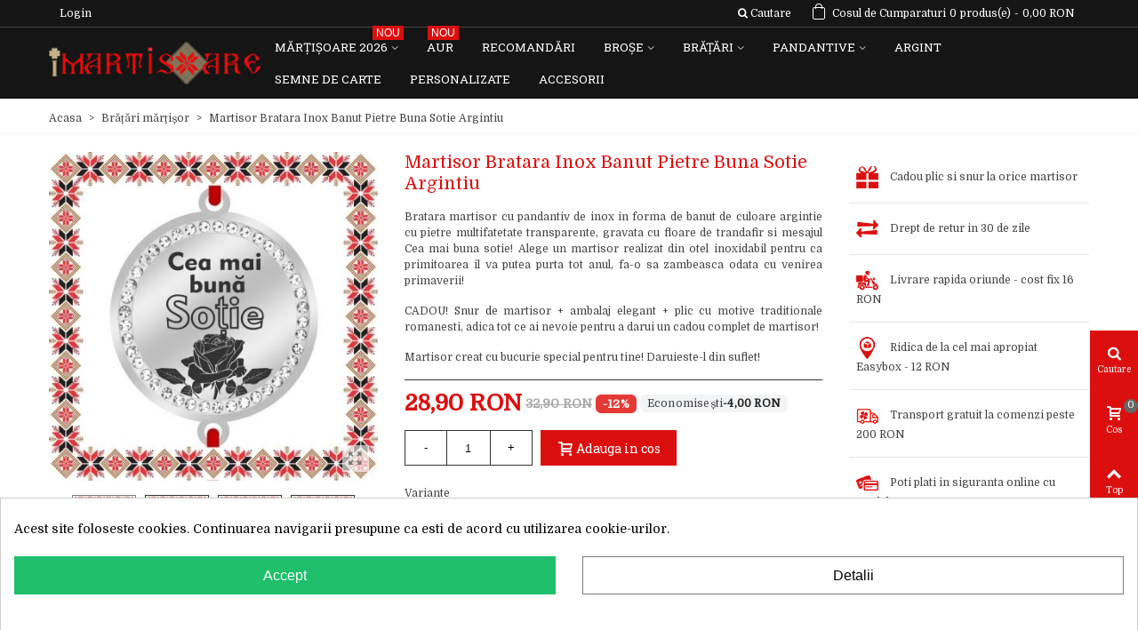

--- FILE ---
content_type: text/html; charset=utf-8
request_url: https://imartisoare.ro/bratari/5042-7348-martisor-bratara-inox-banut-pietre-buna-sotie-argintiu.html
body_size: 46256
content:
<!doctype html>
<html lang="ro">

  <head>
	
	  
  <meta charset="utf-8">


  <meta http-equiv="x-ua-compatible" content="ie=edge">



  <link rel="canonical" href="https://imartisoare.ro/bratari/5042-martisor-bratara-inox-banut-pietre-buna-sotie-argintiu.html">

  <title>Martisor Bratara Inox Banut Pietre Buna Sotie Argintiu</title>
  <meta name="description" content="Bratara martisor cu pandantiv de inox in forma de banut de culoare argintie cu pietre multifatetate transparente, gravata cu floare de trandafir si mesajul Cea mai buna sotie!">
  <meta name="keywords" content="">
    

<!--st begin -->

    <meta name="viewport" content="width=device-width, minimum-scale=0.25, maximum-scale=5, initial-scale=1.0" />

    <meta property="og:type" content="product">
  <meta property="og:url" content="https://imartisoare.ro/bratari/5042-7348-martisor-bratara-inox-banut-pietre-buna-sotie-argintiu.html">
  <meta property="og:title" content="Martisor Bratara Inox Banut Pietre Buna Sotie Argintiu">
  <meta name='cookiesplus-added' content='true'><script data-keepinline='true'>let cookiesplusCookieValue=null;if(window.cookiesplus_debug){debugger;}
for(let cookie of document.cookie.split(';')){let[cookieName,value]=cookie.trim().split('=');if(cookieName==='cookiesplus'){cookiesplusCookieValue=decodeURIComponent(value);break;}}
if(cookiesplusCookieValue===null){console.log('%ccookiesplus cookie doesn\'t exist','background: red; color: white');throw new Error('cookiesplus cookie not found');}
try{cookiesplusCookieValue=JSON.parse(cookiesplusCookieValue);}catch(e){console.error('Failed to parse cookiesplus cookie value',e);throw new Error('Invalid cookiesplus cookie value');}
const defaultConsents={'ad_storage':false,'ad_user_data':false,'ad_personalization':false,'analytics_storage':false,'functionality_storage':false,'personalization_storage':false,'security_storage':false,};Object.keys(defaultConsents).forEach(function(key){window[key]=false;});if(cookiesplusCookieValue&&cookiesplusCookieValue.consents){const cookiesplusConsents=Object.keys(cookiesplusCookieValue.consents).filter(v=>v.startsWith('cookiesplus-finality'));cookiesplusConsents.forEach(function(key){const consent_type=cookiesplusCookieValue.consent_mode?.[key]?.consent_type;if(typeof cookiesplusCookieValue.consents!=='undefined'&&typeof cookiesplusCookieValue.consents[key]!=='undefined'&&cookiesplusCookieValue.consents[key]==='on'&&consent_type){Object.entries(consent_type).forEach(([innerKey,value])=>{if(value){window[innerKey]=true;}});}});}
window.dataLayer=window.dataLayer||[];function gtag(){dataLayer.push(arguments);}
gtag('consent','default',{'ad_storage':'denied','ad_user_data':'denied','ad_personalization':'denied','analytics_storage':'denied','functionality_storage':'denied','personalization_storage':'denied','security_storage':'denied','wait_for_update':500});gtag('consent','update',{'ad_storage':window.ad_storage?'granted':'denied','ad_user_data':window.ad_user_data?'granted':'denied','ad_personalization':window.ad_personalization?'granted':'denied','analytics_storage':window.analytics_storage?'granted':'denied','functionality_storage':window.functionality_storage?'granted':'denied','personalization_storage':window.personalization_storage?'granted':'denied','security_storage':window.security_storage?'granted':'denied',});if(cookiesplusCookieValue.consent_mode){if(cookiesplusCookieValue.consent_mode['url_passthrough']!==undefined){gtag('set','url_passthrough',cookiesplusCookieValue.consent_mode['url_passthrough']);}
if(cookiesplusCookieValue.consent_mode['ads_data_redaction']!==undefined){gtag('set','ads_data_redaction',cookiesplusCookieValue.consent_mode['ads_data_redaction']);}}</script><meta property="og:site_name" content="iMartisoare">
  <meta property="og:description" content="Bratara martisor cu pandantiv de inox in forma de banut de culoare argintie cu pietre multifatetate transparente, gravata cu floare de trandafir si mesajul Cea mai buna sotie!">
  <meta property="og:image" content="https://static.imartisoare.ro/21049-superlarge_default_2x/martisor-bratara-inox-banut-pietre-buna-sotie-argintiu.jpg">
  <meta property="og:image:width" content="800">
  <meta property="og:image:height" content="800">
  <meta property="og:image:alt" content="Martisor Bratara Inox Banut Pietre Buna Sotie Argintiu">
  <meta property="product:pretax_price:amount" content="28.9">
  <meta property="product:pretax_price:currency" content="RON">
  <meta property="product:price:amount" content="28.9">
  <meta property="product:price:currency" content="RON">
  
<!--st end -->

  <link rel="icon" type="image/vnd.microsoft.icon" href="/img/favicon.ico?1535539532">
  <link rel="shortcut icon" type="image/x-icon" href="/img/favicon.ico?1535539532">
  <!--st begin -->
    <link rel="apple-touch-icon" sizes="57x57" href="https://static.imartisoare.ro/upload/stthemeeditor/1/touch-icon-iphone-57.png" />
      <link rel="apple-touch-icon" sizes="72x72" href="https://static.imartisoare.ro/upload/stthemeeditor/1/touch-icon-iphone-72.png" />
      <link rel="apple-touch-icon" sizes="114x114" href="https://static.imartisoare.ro/upload/stthemeeditor/1/touch-icon-iphone-114.png" />
      <link rel="apple-touch-icon" sizes="144x144" href="https://static.imartisoare.ro/upload/stthemeeditor/1/touch-icon-iphone-144.png" />
  
<!--st end -->

    <link rel="stylesheet" href="https://fonts.googleapis.com/css?family=Domine|Roboto+Slab|Open+Sans:regular|Roboto+Slab:regular" media="all">
  <link rel="stylesheet" href="https://imartisoare.ro/themes/panda/assets/cache/theme-326d1f.css" media="all">



    <link href="https://static.imartisoare.ro/modules/stthemeeditor/views/css/customer-s1.css" rel="stylesheet" media="all" />
  


  

  <script>
        var C_P_CMS_PAGE = 0;
        var C_P_CONSENT_DOWNLOAD = "https:\/\/imartisoare.ro\/module\/cookiesplus\/front";
        var C_P_COOKIE_CONFIG = {"1":{"cookies":[{"name":"cookiesplus"},{"name":"PrestaShop-#"}]},"3":{"consent_type":{"analytics_storage":"true"},"firingEvent":"","fb":true},"4":{"consent_type":{"ad_storage":"true","ad_user_data":"true","ad_personalization":"true"},"firingEvent":"","fb":true}};
        var C_P_COOKIE_VALUE = "{}";
        var C_P_DATE = "2026-01-17 13:01:27";
        var C_P_DISPLAY_AGAIN = 7;
        var C_P_DOMAIN = ".imartisoare.ro";
        var C_P_EXPIRY = 365;
        var C_P_FINALITIES_COUNT = 3;
        var C_P_NOT_AVAILABLE_OUTSIDE_EU = 1;
        var C_P_OVERLAY = "0";
        var C_P_OVERLAY_OPACITY = "0.5";
        var C_P_REFRESH = 0;
        var ETS_RV_CUSTOMER_IS_LOGGED = false;
        var ETS_RV_DEFAULT_RATE = 5;
        var ETS_RV_DESIGN_COLOR1 = 0;
        var ETS_RV_PRESS_ENTER_ENABLED = 0;
        var ETS_RV_QUESTION_ENABLED = 0;
        var ETS_RV_RECAPTCHA_ENABLED = 0;
        var ETS_RV_RECAPTCHA_FOR = ["review","comment","reply","qa","qa_answer","qa_comment"];
        var ETS_RV_RECAPTCHA_SITE_KEY = "6LemvrYZAAAAANF4Kd8U5DJgo8BKVt0LQKW8l3yh";
        var ETS_RV_RECAPTCHA_TYPE = "recaptcha_v2";
        var ETS_RV_RECAPTCHA_USER_REGISTERED = 1;
        var ETS_RV_RECAPTCHA_VALID = 0;
        var ETS_RV_REQUIRE_TITLE = 0;
        var ETS_RV_REVIEW_ENABLED = 1;
        var PS_ATTACHMENT_MAXIMUM_SIZE = 8388608;
        var PS_ATTACHMENT_MAXIMUM_SIZE_TEXT = "8 MB";
        var PS_COOKIE_SAMESITE = "Lax";
        var PS_COOKIE_SECURE = 1;
        var addJsDef = false;
        var addtocart_animation = 3;
        var back_office = 0;
        var click_on_header_cart = 0;
        var codwfeeplus_codproductid = "10433";
        var codwfeeplus_codproductreference = "COD";
        var codwfeeplus_is17 = true;
        var ets_rv_datetime_picker = "{\"prevText\":\"\",\"nextText\":\"\",\"dateFormat\":\"yy-mm-dd\",\"currentText\":\"Acum\",\"closeText\":\"Gata\",\"ampm\":false,\"amNames\":[\"AM\",\"A\"],\"pmNames\":[\"PM\",\"P\"],\"timeFormat\":\"hh:mm:ss tt\",\"timeSuffix\":\"\",\"timeOnlyTitle\":\"Choose time\",\"timeText\":\"Timp\",\"hourText\":\"Ora\",\"minuteText\":\"Minut\",\"maxDate\":\"2026-01-17 13:01:27\"}";
        var ets_rv_please_sign_dislike = "Please sign in or register to dislike";
        var ets_rv_please_sign_like = "Please sign in or register to like";
        var ets_rv_please_sign_question = "Please sign in or register to ask your question";
        var ets_rv_please_sign_review = "Please sign in or register to write your review";
        var file_is_to_large_text = "File is too large. Maximum size allowed: %s";
        var file_not_valid_text = "File type is not allowed";
        var hover_display_cp = 1;
        var isLogged = false;
        var language_code = "ro";
        var prestashop = {"cart":{"products":[],"totals":{"total":{"type":"total","label":"Total","amount":0,"value":"0,00\u00a0RON"},"total_including_tax":{"type":"total","label":"Total (TVA incl.)","amount":0,"value":"0,00\u00a0RON"},"total_excluding_tax":{"type":"total","label":"Total (fara TVA)","amount":0,"value":"0,00\u00a0RON"}},"subtotals":{"products":{"type":"products","label":"Subtotal","amount":0,"value":"0,00\u00a0RON"},"discounts":null,"shipping":{"type":"shipping","label":"Livrare","amount":0,"value":"Gratuit"},"tax":null},"products_count":0,"summary_string":"0 produse","labels":{"tax_short":"(inclusiv TVA)","tax_long":"(TVA inclus)"},"id_address_delivery":0,"id_address_invoice":0,"is_virtual":false,"vouchers":{"allowed":1,"added":[]},"discounts":[],"minimalPurchase":39.99589999999999889723767410032451152801513671875,"minimalPurchaseRequired":"Valoarea minima pentru o comanda este de 40,00\u00a0RON(+cost livrare). Totalul cosului actual este 0,00\u00a0RON. Va rugam sa adaugati produse pentru a atinge valoarea minima."},"currency":{"name":"leu rom\u00e2nesc","iso_code":"RON","iso_code_num":"946","sign":"RON"},"customer":{"lastname":null,"firstname":null,"email":null,"last_passwd_gen":null,"birthday":null,"newsletter":null,"newsletter_date_add":null,"ip_registration_newsletter":null,"optin":null,"website":null,"company":null,"siret":null,"ape":null,"outstanding_allow_amount":0,"max_payment_days":0,"note":null,"is_guest":0,"id_shop":null,"id_shop_group":null,"id_default_group":1,"date_add":null,"date_upd":null,"reset_password_token":null,"reset_password_validity":null,"id":null,"is_logged":false,"gender":{"type":null,"name":null,"id":null},"risk":{"name":null,"color":null,"percent":null,"id":null},"addresses":[]},"language":{"name":"Rom\u00e2n\u0103 (Romanian)","iso_code":"ro","locale":"ro-RO","language_code":"ro-ro","is_rtl":"0","date_format_lite":"Y-m-d","date_format_full":"Y-m-d H:i:s","id":2},"page":{"title":"","canonical":null,"meta":{"title":"Martisor Bratara Inox Banut Pietre Buna Sotie Argintiu","description":"Bratara martisor cu pandantiv de inox in forma de banut de culoare argintie cu pietre multifatetate transparente, gravata cu floare de trandafir si mesajul Cea mai buna sotie!","keywords":"","robots":"index"},"page_name":"product","body_classes":{"lang-ro":true,"lang-rtl":false,"country-RO":true,"currency-RON":true,"layout-full-width":true,"page-product":true,"tax-display-disabled":true,"product-id-5042":true,"product-Martisor Bratara Inox Banut Pietre Buna Sotie Argintiu":true,"product-id-category-13":true,"product-id-manufacturer-3":true,"product-id-supplier-0":true,"product-available-for-order":true},"admin_notifications":[]},"shop":{"name":"iMartisoare","email":"contact@imartisoare.ro","registration_number":"","long":false,"lat":false,"logo":"\/img\/imartisoare-logo-1535539532.jpg","stores_icon":"\/img\/logo_stores.png","favicon":"\/img\/favicon.ico","favicon_update_time":"1535539532","address":{"formatted":"Rom\u00e2nia<br>iMartisoare","address1":"","address2":"","postcode":"","city":"","state":null,"country":"Rom\u00e2nia"},"phone":"","fax":""},"urls":{"base_url":"https:\/\/imartisoare.ro\/","current_url":"https:\/\/imartisoare.ro\/bratari\/5042-7348-martisor-bratara-inox-banut-pietre-buna-sotie-argintiu.html","shop_domain_url":"https:\/\/imartisoare.ro","img_ps_url":"https:\/\/static.imartisoare.ro\/img\/","img_cat_url":"https:\/\/static.imartisoare.ro\/img\/c\/","img_lang_url":"https:\/\/static.imartisoare.ro\/img\/l\/","img_prod_url":"https:\/\/static.imartisoare.ro\/img\/p\/","img_manu_url":"https:\/\/static.imartisoare.ro\/img\/m\/","img_sup_url":"https:\/\/static.imartisoare.ro\/img\/su\/","img_ship_url":"https:\/\/static.imartisoare.ro\/img\/s\/","img_store_url":"https:\/\/static.imartisoare.ro\/img\/st\/","img_col_url":"https:\/\/static.imartisoare.ro\/img\/co\/","img_url":"https:\/\/static.imartisoare.ro\/themes\/panda\/assets\/img\/","css_url":"https:\/\/static.imartisoare.ro\/themes\/panda\/assets\/css\/","js_url":"https:\/\/static.imartisoare.ro\/themes\/panda\/assets\/js\/","pic_url":"https:\/\/static.imartisoare.ro\/upload\/","pages":{"address":"https:\/\/imartisoare.ro\/adresa","addresses":"https:\/\/imartisoare.ro\/adrese","authentication":"https:\/\/imartisoare.ro\/autentificare","cart":"https:\/\/imartisoare.ro\/cos","category":"https:\/\/imartisoare.ro\/index.php?controller=category","cms":"https:\/\/imartisoare.ro\/index.php?controller=cms","contact":"https:\/\/imartisoare.ro\/contact","discount":"https:\/\/imartisoare.ro\/reducere","guest_tracking":"https:\/\/imartisoare.ro\/urmarire-pentru-oaspeti","history":"https:\/\/imartisoare.ro\/istoric-comenzi","identity":"https:\/\/imartisoare.ro\/identitate","index":"https:\/\/imartisoare.ro\/","my_account":"https:\/\/imartisoare.ro\/contul-meu","order_confirmation":"https:\/\/imartisoare.ro\/confirmare-comanda","order_detail":"https:\/\/imartisoare.ro\/index.php?controller=order-detail","order_follow":"https:\/\/imartisoare.ro\/returnari","order":"https:\/\/imartisoare.ro\/comanda","order_return":"https:\/\/imartisoare.ro\/index.php?controller=order-return","order_slip":"https:\/\/imartisoare.ro\/nota-credit","pagenotfound":"https:\/\/imartisoare.ro\/pagina-negasita","password":"https:\/\/imartisoare.ro\/recuperare-parola","pdf_invoice":"https:\/\/imartisoare.ro\/index.php?controller=pdf-invoice","pdf_order_return":"https:\/\/imartisoare.ro\/index.php?controller=pdf-order-return","pdf_order_slip":"https:\/\/imartisoare.ro\/index.php?controller=pdf-order-slip","prices_drop":"https:\/\/imartisoare.ro\/reduceri-de-pret","product":"https:\/\/imartisoare.ro\/index.php?controller=product","search":"https:\/\/imartisoare.ro\/cautare","sitemap":"https:\/\/imartisoare.ro\/harta site","stores":"https:\/\/imartisoare.ro\/magazine","supplier":"https:\/\/imartisoare.ro\/furnizori","register":"https:\/\/imartisoare.ro\/autentificare?create_account=1","order_login":"https:\/\/imartisoare.ro\/comanda?login=1"},"theme_assets":"\/themes\/panda\/assets\/","actions":{"logout":"https:\/\/imartisoare.ro\/?mylogout="}},"configuration":{"display_taxes_label":false,"low_quantity_threshold":3,"is_b2b":false,"is_catalog":false,"show_prices":true,"opt_in":{"partner":false},"quantity_discount":{"type":"discount","label":"Reducere"},"voucher_enabled":1,"return_enabled":0,"number_of_days_for_return":14},"field_required":[],"breadcrumb":{"links":[{"title":"Acasa","url":"https:\/\/imartisoare.ro\/"},{"title":"Br\u0103\u021b\u0103ri m\u0103r\u021bi\u0219or","url":"https:\/\/imartisoare.ro\/13-bratari"},{"title":"Martisor Bratara Inox Banut Pietre Buna Sotie Argintiu","url":"https:\/\/imartisoare.ro\/bratari\/5042-martisor-bratara-inox-banut-pietre-buna-sotie-argintiu.html"}],"count":3},"link":{"protocol_link":"https:\/\/","protocol_content":"https:\/\/"},"time":1768647687,"static_token":"dda09311fbcdf9cad985336a13c5617c","token":"e28aaff74c4d93f7855a081eddca3ae1"};
        var productCommentAbuseReportErrorMessage = "Sorry, your abuse report cannot be sent.";
        var productCommentPostErrorMessage = "Sorry, your review cannot be posted.";
        var productCommentUpdatePostErrorMessage = "Sorry, your review appreciation cannot be sent.";
        var stblogcomments_moderate = 1;
        var stgrecaptcha = {"invisible_v2":"1","site_key":"6LemvrYZAAAAANF4Kd8U5DJgo8BKVt0LQKW8l3yh","login_attempts":"5","theme":"light","type":"image","size":"normal","lang":"ro","logged_in":"1","no_connect":"1","news_delay":"1","login":{"enabled":"0","selector":"body#authentication #login-form .form_content_inner .form-group:last","html":"<div class=\"stgr_login stgr_box form-group form-group-small\"><div class=\"g-recaptcha\"><\/div><\/div>","append":"2"},"register":{"enabled":"1","selector":"body#authentication #customer-form .com_grid_view","html":"<div class=\"col-lg-12\"><div class=\"stgr_register stgr_box form-group form-group-small\"><div class=\"g-recaptcha\"><\/div><\/div><\/div>","append":"0"},"contact":{"enabled":"1","selector":".contact-form .form-fields","html":"<div class=\"stgr_contact stgr_box form-group\"><label class=\"form-control-label required\">Captcha<\/label><div><div class=\"g-recaptcha\"><\/div><\/div><\/div>","append":"0"},"opclogin":{"enabled":"0","selector":"body#checkout #login-form .form_content_inner .form-group:last","html":"<div class=\"stgr_opclogin stgr_box form-group form-group-small\"><div class=\"g-recaptcha\"><\/div><\/div>","append":"2"},"opcregister":{"enabled":"0","selector":"body#checkout #customer-form .form_content_inner","html":"<div class=\"stgr_opcregister stgr_box form-group form-group-small\"><div class=\"g-recaptcha\"><\/div><\/div>","append":"0"},"stnewsletter":{"enabled":"0","selector":".st_news_letter_form_inner","html":"<div class=\"stgr_stnewsletter stgr_box mt-2\"><div class=\"g-recaptcha\"><\/div><\/div>","append":"0"},"emailsubscription":{"enabled":"0","selector":".block_newsletter form .col-xs-12:first","html":"<div class=\"stgr_emailsubscription stgr_box col-xs-12 mt-1\"><div class=\"g-recaptcha\"><\/div><\/div>","append":"2"},"stproductcomments":{"enabled":"0","selector":"form[name=st_product_comment_reply_form] .form-group:last","html":"<div class=\"stgr_stproductcomments stgr_box form-group\"><div class=\"g-recaptcha\"><\/div><\/div>","append":"2"},"stblogcomments":{"enabled":"0","selector":"form[name=st_blog_comment_form] #comment_textarea","html":"<div class=\"stgr_stblogcomments stgr_box form-group\"><div class=\"g-recaptcha\"><\/div><\/div>","append":"1"},"forms":{"login":{"id":"login","val":1,"name":"Login form"},"register":{"id":"register","val":1,"name":"Register form"},"contact":{"id":"contact","val":1,"name":"Contact form"},"opclogin":{"id":"opclogin","val":1,"name":"One page checkout Login form"},"opcregister":{"id":"opcregister","val":1,"name":"One page checkout register form"},"stnewsletter":{"id":"stnewsletter","val":1,"name":"Newsletter popup"},"emailsubscription":{"id":"emailsubscription","val":1,"name":"Newsletter subscription"},"stproductcomments":{"id":"stproductcomments","val":1,"name":"Product comments"},"stblogcomments":{"id":"stblogcomments","val":1,"name":"Blog comments"}}};
        var stmywishlist_url = "https:\/\/imartisoare.ro\/module\/stwishlist\/mywishlist";
        var sttheme = {"cookie_domain":"imartisoare.ro","cookie_path":"\/","is_rtl":0,"is_mobile_device":false,"gallery_image_type":"medium_default","thumb_image_type":"small_default","responsive":"1","responsive_max":"2","product_view_swither":"0","infinite_scroll":"0","cate_pro_lazy":"0","sticky_column":"","filter_position":"","sticky_option":"4","product_thumbnails":"3","enable_zoom":"0","enable_thickbox":"1","retina":"1","sticky_mobile_header":"3","sticky_mobile_header_height":"50","use_mobile_header":"0","pro_image_column_md":"4","submemus_animation":"0","pro_quantity_input":"1","popup_vertical_fit":"1","pro_tm_slider":"0","pro_tm_slider_cate":"0","pro_images":[{"id_image":"21049","id_product":"5042","position":"1","cover":"1","hover":"0","id_lang":"2","legend":"","bySize":{"large_default":{"url":"https:\/\/static.imartisoare.ro\/21049-large_default\/martisor-bratara-inox-banut-pietre-buna-sotie-argintiu.jpg","width":800,"height":800},"large_default_2x":{"url":"https:\/\/static.imartisoare.ro\/21049-large_default_2x\/martisor-bratara-inox-banut-pietre-buna-sotie-argintiu.jpg","width":800,"height":800},"superlarge_default":{"url":"https:\/\/static.imartisoare.ro\/21049-superlarge_default\/martisor-bratara-inox-banut-pietre-buna-sotie-argintiu.jpg","width":800,"height":800},"superlarge_default_2x":{"url":"https:\/\/static.imartisoare.ro\/21049-superlarge_default_2x\/martisor-bratara-inox-banut-pietre-buna-sotie-argintiu.jpg","width":800,"height":800},"medium_default_2x":{"url":"https:\/\/static.imartisoare.ro\/21049-medium_default_2x\/martisor-bratara-inox-banut-pietre-buna-sotie-argintiu.jpg","width":740,"height":740},"medium_default":{"url":"https:\/\/static.imartisoare.ro\/21049-medium_default\/martisor-bratara-inox-banut-pietre-buna-sotie-argintiu.jpg","width":423,"height":423},"home_default":{"url":"https:\/\/static.imartisoare.ro\/21049-home_default\/martisor-bratara-inox-banut-pietre-buna-sotie-argintiu.jpg","width":320,"height":320},"home_default_2x":{"url":"https:\/\/static.imartisoare.ro\/21049-home_default_2x\/martisor-bratara-inox-banut-pietre-buna-sotie-argintiu.jpg","width":320,"height":320},"small_default_2x":{"url":"https:\/\/static.imartisoare.ro\/21049-small_default_2x\/martisor-bratara-inox-banut-pietre-buna-sotie-argintiu.jpg","width":240,"height":240},"cart_default_2x":{"url":"https:\/\/static.imartisoare.ro\/21049-cart_default_2x\/martisor-bratara-inox-banut-pietre-buna-sotie-argintiu.jpg","width":160,"height":160},"small_default":{"url":"https:\/\/static.imartisoare.ro\/21049-small_default\/martisor-bratara-inox-banut-pietre-buna-sotie-argintiu.jpg","width":120,"height":120},"cart_default":{"url":"https:\/\/static.imartisoare.ro\/21049-cart_default\/martisor-bratara-inox-banut-pietre-buna-sotie-argintiu.jpg","width":80,"height":80}}},{"id_image":"21050","id_product":"5042","position":"2","cover":null,"hover":"1","id_lang":"2","legend":"","bySize":{"large_default":{"url":"https:\/\/static.imartisoare.ro\/21050-large_default\/martisor-bratara-inox-banut-pietre-buna-sotie-argintiu.jpg","width":800,"height":800},"large_default_2x":{"url":"https:\/\/static.imartisoare.ro\/21050-large_default_2x\/martisor-bratara-inox-banut-pietre-buna-sotie-argintiu.jpg","width":800,"height":800},"superlarge_default":{"url":"https:\/\/static.imartisoare.ro\/21050-superlarge_default\/martisor-bratara-inox-banut-pietre-buna-sotie-argintiu.jpg","width":800,"height":800},"superlarge_default_2x":{"url":"https:\/\/static.imartisoare.ro\/21050-superlarge_default_2x\/martisor-bratara-inox-banut-pietre-buna-sotie-argintiu.jpg","width":800,"height":800},"medium_default_2x":{"url":"https:\/\/static.imartisoare.ro\/21050-medium_default_2x\/martisor-bratara-inox-banut-pietre-buna-sotie-argintiu.jpg","width":740,"height":740},"medium_default":{"url":"https:\/\/static.imartisoare.ro\/21050-medium_default\/martisor-bratara-inox-banut-pietre-buna-sotie-argintiu.jpg","width":423,"height":423},"home_default":{"url":"https:\/\/static.imartisoare.ro\/21050-home_default\/martisor-bratara-inox-banut-pietre-buna-sotie-argintiu.jpg","width":320,"height":320},"home_default_2x":{"url":"https:\/\/static.imartisoare.ro\/21050-home_default_2x\/martisor-bratara-inox-banut-pietre-buna-sotie-argintiu.jpg","width":320,"height":320},"small_default_2x":{"url":"https:\/\/static.imartisoare.ro\/21050-small_default_2x\/martisor-bratara-inox-banut-pietre-buna-sotie-argintiu.jpg","width":240,"height":240},"cart_default_2x":{"url":"https:\/\/static.imartisoare.ro\/21050-cart_default_2x\/martisor-bratara-inox-banut-pietre-buna-sotie-argintiu.jpg","width":160,"height":160},"small_default":{"url":"https:\/\/static.imartisoare.ro\/21050-small_default\/martisor-bratara-inox-banut-pietre-buna-sotie-argintiu.jpg","width":120,"height":120},"cart_default":{"url":"https:\/\/static.imartisoare.ro\/21050-cart_default\/martisor-bratara-inox-banut-pietre-buna-sotie-argintiu.jpg","width":80,"height":80}}},{"id_image":"63164","id_product":"5042","position":"3","cover":null,"hover":"0","id_lang":"2","legend":"","bySize":{"large_default":{"url":"https:\/\/static.imartisoare.ro\/63164-large_default\/martisor-bratara-inox-banut-pietre-buna-sotie-argintiu.jpg","width":800,"height":800},"large_default_2x":{"url":"https:\/\/static.imartisoare.ro\/63164-large_default_2x\/martisor-bratara-inox-banut-pietre-buna-sotie-argintiu.jpg","width":800,"height":800},"superlarge_default":{"url":"https:\/\/static.imartisoare.ro\/63164-superlarge_default\/martisor-bratara-inox-banut-pietre-buna-sotie-argintiu.jpg","width":800,"height":800},"superlarge_default_2x":{"url":"https:\/\/static.imartisoare.ro\/63164-superlarge_default_2x\/martisor-bratara-inox-banut-pietre-buna-sotie-argintiu.jpg","width":800,"height":800},"medium_default_2x":{"url":"https:\/\/static.imartisoare.ro\/63164-medium_default_2x\/martisor-bratara-inox-banut-pietre-buna-sotie-argintiu.jpg","width":740,"height":740},"medium_default":{"url":"https:\/\/static.imartisoare.ro\/63164-medium_default\/martisor-bratara-inox-banut-pietre-buna-sotie-argintiu.jpg","width":423,"height":423},"home_default":{"url":"https:\/\/static.imartisoare.ro\/63164-home_default\/martisor-bratara-inox-banut-pietre-buna-sotie-argintiu.jpg","width":320,"height":320},"home_default_2x":{"url":"https:\/\/static.imartisoare.ro\/63164-home_default_2x\/martisor-bratara-inox-banut-pietre-buna-sotie-argintiu.jpg","width":320,"height":320},"small_default_2x":{"url":"https:\/\/static.imartisoare.ro\/63164-small_default_2x\/martisor-bratara-inox-banut-pietre-buna-sotie-argintiu.jpg","width":240,"height":240},"cart_default_2x":{"url":"https:\/\/static.imartisoare.ro\/63164-cart_default_2x\/martisor-bratara-inox-banut-pietre-buna-sotie-argintiu.jpg","width":160,"height":160},"small_default":{"url":"https:\/\/static.imartisoare.ro\/63164-small_default\/martisor-bratara-inox-banut-pietre-buna-sotie-argintiu.jpg","width":120,"height":120},"cart_default":{"url":"https:\/\/static.imartisoare.ro\/63164-cart_default\/martisor-bratara-inox-banut-pietre-buna-sotie-argintiu.jpg","width":80,"height":80}}},{"id_image":"78101","id_product":"5042","position":"4","cover":null,"hover":"0","id_lang":"2","legend":"AUTO_LAST_BTGRPAG","bySize":{"large_default":{"url":"https:\/\/static.imartisoare.ro\/78101-large_default\/martisor-bratara-inox-banut-pietre-buna-sotie-argintiu.jpg","width":800,"height":800},"large_default_2x":{"url":"https:\/\/static.imartisoare.ro\/78101-large_default_2x\/martisor-bratara-inox-banut-pietre-buna-sotie-argintiu.jpg","width":800,"height":800},"superlarge_default":{"url":"https:\/\/static.imartisoare.ro\/78101-superlarge_default\/martisor-bratara-inox-banut-pietre-buna-sotie-argintiu.jpg","width":800,"height":800},"superlarge_default_2x":{"url":"https:\/\/static.imartisoare.ro\/78101-superlarge_default_2x\/martisor-bratara-inox-banut-pietre-buna-sotie-argintiu.jpg","width":800,"height":800},"medium_default_2x":{"url":"https:\/\/static.imartisoare.ro\/78101-medium_default_2x\/martisor-bratara-inox-banut-pietre-buna-sotie-argintiu.jpg","width":740,"height":740},"medium_default":{"url":"https:\/\/static.imartisoare.ro\/78101-medium_default\/martisor-bratara-inox-banut-pietre-buna-sotie-argintiu.jpg","width":423,"height":423},"home_default":{"url":"https:\/\/static.imartisoare.ro\/78101-home_default\/martisor-bratara-inox-banut-pietre-buna-sotie-argintiu.jpg","width":320,"height":320},"home_default_2x":{"url":"https:\/\/static.imartisoare.ro\/78101-home_default_2x\/martisor-bratara-inox-banut-pietre-buna-sotie-argintiu.jpg","width":320,"height":320},"small_default_2x":{"url":"https:\/\/static.imartisoare.ro\/78101-small_default_2x\/martisor-bratara-inox-banut-pietre-buna-sotie-argintiu.jpg","width":240,"height":240},"cart_default_2x":{"url":"https:\/\/static.imartisoare.ro\/78101-cart_default_2x\/martisor-bratara-inox-banut-pietre-buna-sotie-argintiu.jpg","width":160,"height":160},"small_default":{"url":"https:\/\/static.imartisoare.ro\/78101-small_default\/martisor-bratara-inox-banut-pietre-buna-sotie-argintiu.jpg","width":120,"height":120},"cart_default":{"url":"https:\/\/static.imartisoare.ro\/78101-cart_default\/martisor-bratara-inox-banut-pietre-buna-sotie-argintiu.jpg","width":80,"height":80}}}]};
        var stwish_pros = [];
        var wrongemailaddress_stnewsletter = "Invalid email address";
      </script>


<!--st end -->

  <style>#multilink_83 .st_custom_link_icon {font-size:20px;}</style>
<style>
#st_ma_6 .cate_label,#st_mo_ma_6 .cate_label{background-color:#004e09;}#st_ma_15 .cate_label,#st_mo_ma_15 .cate_label{color:#ffffff;}#st_ma_15 .cate_label,#st_mo_ma_15 .cate_label{background-color:#009e35;}#st_mega_menu_wrap #st_ma_35:hover, #st_mega_menu_wrap #st_menu_35.current .ma_level_0,#st_mega_menu_column_block #st_ma_35:hover, #st_mega_menu_column_block #st_menu_35.current .ma_level_0,#st_mega_menu_wrap #st_menu_block_35 a:hover,#st_mega_menu_column_block #st_menu_block_35 a:hover{color:#ffffff;}#st_ma_35 .cate_label,#st_mo_ma_35 .cate_label{background-color:#DC0f0f;}#st_ma_39 .cate_label,#st_mo_ma_39 .cate_label{color:#FFFFFF;}#st_ma_39 .cate_label,#st_mo_ma_39 .cate_label{background-color:#DC0F0F;}#st_ma_40 .cate_label,#st_mo_ma_40 .cate_label{color:#FFFFFF;}#st_ma_40 .cate_label,#st_mo_ma_40 .cate_label{background-color:#DC0F0F;}
</style>
<style>.st_swiper_block_33 .st_image_layered_description_inner{background: #3b3b3b;background:rgba(59,59,59,0.8);}.st_swiper_block_36 .st_image_layered_description_inner{background: #ffffff;background:rgba(255,255,255,0.8);}.st_swiper_block_39 .st_image_layered_description_inner{background: #ffffff;background:rgba(255,255,255,0.8);}.st_swiper_block_40 .st_image_layered_description, a.st_swiper_block_40 , .st_swiper_block_40 .st_image_layered_description a{color:#ffffff;} .st_swiper_block_40 .separater{border-color:#ffffff;}.st_swiper_block_41 .st_image_layered_description, a.st_swiper_block_41 , .st_swiper_block_41 .st_image_layered_description a{color:#ffffff;} .st_swiper_block_41 .separater{border-color:#ffffff;}.st_swiper_block_42 .st_image_layered_description, a.st_swiper_block_42 , .st_swiper_block_42 .st_image_layered_description a{color:#ffffff;} .st_swiper_block_42 .separater{border-color:#ffffff;}#st_swiper_33 .swiper-pagination-bullet-active, #st_swiper_33 .swiper-pagination-progress .swiper-pagination-progressbar{background-color:#ffffff;}#st_swiper_33 .swiper-pagination-st-round .swiper-pagination-bullet.swiper-pagination-bullet-active{background-color:#ffffff;border-color:#ffffff;}#st_swiper_33 .swiper-pagination-st-round .swiper-pagination-bullet.swiper-pagination-bullet-active span{background-color:#ffffff;}</style>
<style>#steasy_column_5184{padding-top: 0px;}#steasy_column_5184{padding-bottom: 0px;}#steasy_column_5185{padding-top: 0px;}#steasy_column_5185{padding-bottom: 0px;}#steasy_element_6771 .easy_icon_with_text_3_2 .easy_icon{color: #ffffff;}#steasy_element_6771 .easy_icon_with_text_3_2:hover .easy_icon{background-color: #444444;}#steasy_element_6771 .easy_icon_with_text_3_2 .easy_icon{border-radius: 100px;}#steasy_element_6771 .easy_icon_with_text_3_2 .easy_icon{font-size: 40px;}#steasy_element_6771 .easy_icon_with_text_3_2 .easy_header{color: #666666;}#steasy_element_6771 .easy_icon_with_text_3_2 .easy_header{font-size: 14px;}#steasy_element_6771 .easy_icon_with_text_3_2 .easy_header{font-family: Roboto Slab;}#steasy_element_6771 .easy_icon_with_text_3_2 .easy_header{font-weight:normal;}#steasy_element_6771 .easy_icon_with_text_3_2 .easy_text{color: #444444;}#steasy_element_6772 .easy_icon_with_text_3_2 .easy_icon{color: #ffffff;}#steasy_element_6772 .easy_icon_with_text_3_2:hover .easy_icon{background-color: #444444;}#steasy_element_6772 .easy_icon_with_text_3_2 .easy_icon{border-radius: 100px;}#steasy_element_6772 .easy_icon_with_text_3_2 .easy_icon{font-size: 40px;}#steasy_element_6772 .easy_icon_with_text_3_2 .easy_header{color: #666666;}#steasy_element_6772 .easy_icon_with_text_3_2 .easy_header{font-size: 14px;}#steasy_element_6772 .easy_icon_with_text_3_2 .easy_header{font-family: Roboto Slab;}#steasy_element_6772 .easy_icon_with_text_3_2 .easy_header{font-weight:normal;}#steasy_element_6772 .easy_icon_with_text_3_2 .easy_text{color: #444444;}#steasy_element_6773 .easy_icon_with_text_3_2 .easy_icon{color: #ffffff;}#steasy_element_6773 .easy_icon_with_text_3_2:hover .easy_icon{background-color: #444444;}#steasy_element_6773 .easy_icon_with_text_3_2 .easy_icon{border-radius: 100px;}#steasy_element_6773 .easy_icon_with_text_3_2 .easy_icon{font-size: 40px;}#steasy_element_6773 .easy_icon_with_text_3_2 .easy_header{color: #666666;}#steasy_element_6773 .easy_icon_with_text_3_2 .easy_header{font-size: 14px;}#steasy_element_6773 .easy_icon_with_text_3_2 .easy_header{font-family: Roboto Slab;}#steasy_element_6773 .easy_icon_with_text_3_2 .easy_header{font-weight:normal;}#steasy_element_6773 .easy_icon_with_text_3_2 .easy_text{color: #444444;}#easycontent_853 .style_content, #easycontent_853 .style_content a{color:#444444;} #easycontent_853 .icon_line:after, #easycontent_853 .icon_line:before{background-color:#444444;} #easycontent_853 .line{border-color:#444444;}#steasy_column_5186{padding-top: 0px;}#steasy_column_5186{padding-bottom: 0px;}#steasy_column_5187{padding-top: 0px;}#steasy_column_5187{padding-bottom: 0px;}#steasy_column_5187 .stsocial_list a .social_wrap{font-size: 26px;}#easycontent_881 {padding-top:100px;}#easycontent_881 {padding-bottom:100px;}#steasy_column_5372{padding-top: 0px;}#steasy_column_5372{padding-bottom: 0px;}</style>
<style>.stfeaturedslider_container .product_list.grid .product_list_item{padding-left:8px;padding-right:8px;}.stfeaturedslider_container .product_list.grid{margin-left:-8px;margin-right:-8px;}.stfeaturedslider_container .ajax_block_product .price{color:#dc0f0f;}.stfeaturedslider_container .pro_outer_box .pro_second_box{background-color:#151515;}</style>
<style>body#module-stblog-default .header-container { margin-bottom: 20px; }.block_blog .s_title_block a{font-size: 16px;}.is_blog .title_style_0 .flex_child,.is_blog .title_style_2 .flex_child,.is_blog .title_style_3 .flex_child{background-image: none;}.products_sldier_swiper .block_blog .pro_outer_box:hover .pro_second_box,.product_list.grid .block_blog .pro_outer_box:hover .pro_second_box{ background-color: #ffffff; }</style>
<style>.st_banner_block_1 .st_image_layered_description, a.st_banner_block_1 , .st_banner_block_1 .st_image_layered_description a{color:#ffffff;} .st_banner_block_1 .separater{border-color:#ffffff;}.st_banner_block_2 .st_image_layered_description, a.st_banner_block_2 , .st_banner_block_2 .st_image_layered_description a{color:#ffffff;} .st_banner_block_2 .separater{border-color:#ffffff;}.st_banner_block_3 .st_image_layered_description, a.st_banner_block_3 , .st_banner_block_3 .st_image_layered_description a{color:#ffffff;} .st_banner_block_3 .separater{border-color:#ffffff;}.st_banner_block_4 .st_image_layered_description, a.st_banner_block_4 , .st_banner_block_4 .st_image_layered_description a{color:#ffffff;} .st_banner_block_4 .separater{border-color:#ffffff;}.st_banner_block_8 .st_image_layered_description_inner{background: #9B7B64;background:rgba(155,123,100,0.8);}.st_banner_block_16 .st_image_layered_description .btn:hover{color:#444444!important;}.st_banner_block_20 .st_image_layered_description_inner{background: #ffffff;background:rgba(255,255,255,0.8);}.st_banner_block_30 .st_image_layered_description, a.st_banner_block_30 , .st_banner_block_30 .st_image_layered_description a{color:#ffffff;} .st_banner_block_30 .separater{border-color:#ffffff;}.st_banner_block_31 .st_image_layered_description, a.st_banner_block_31 , .st_banner_block_31 .st_image_layered_description a{color:#ffffff;} .st_banner_block_31 .separater{border-color:#ffffff;}.st_banner_block_32 .st_image_layered_description_inner{background: #B39A64;background:rgba(179,154,100,0.8);}.st_banner_block_42 .st_image_layered_description, a.st_banner_block_42 , .st_banner_block_42 .st_image_layered_description a{color:#ffffff;} .st_banner_block_42 .separater{border-color:#ffffff;}.st_banner_block_43 .st_image_layered_description, a.st_banner_block_43 , .st_banner_block_43 .st_image_layered_description a{color:#ffffff;} .st_banner_block_43 .separater{border-color:#ffffff;}.st_banner_block_44 .st_image_layered_description, a.st_banner_block_44 , .st_banner_block_44 .st_image_layered_description a{color:#ffffff;} .st_banner_block_44 .separater{border-color:#ffffff;}.st_banner_block_48 .st_image_layered_description, a.st_banner_block_48 , .st_banner_block_48 .st_image_layered_description a{color:#ffffff;} .st_banner_block_48 .separater{border-color:#ffffff;}.st_banner_block_49 .st_image_layered_description, a.st_banner_block_49 , .st_banner_block_49 .st_image_layered_description a{color:#ffffff;} .st_banner_block_49 .separater{border-color:#ffffff;}.st_banner_block_50 .st_image_layered_description, a.st_banner_block_50 , .st_banner_block_50 .st_image_layered_description a{color:#ffffff;} .st_banner_block_50 .separater{border-color:#ffffff;}.st_banner_block_54 .st_image_layered_description_inner{background: #9B7B64;background:rgba(155,123,100,0.8);}.st_banner_block_56 .st_image_layered_description .btn:hover{color:#444444!important;}</style>
<style>#st_news_letter_1 .st_news_letter_form_inner{max-width:258px;}#st_news_letter_1 .st_news_letter_input{height:35px;}#st_news_letter_1 .input-group-with-border{border-color:#444444;}#st_news_letter_container_2 {background-color:#F8F8F8;}#st_news_letter_2 .st_news_letter_form_inner{max-width:450px;}#st_news_letter_2 .st_news_letter_input{height:35px;}#st_news_letter_2 .input-group-with-border{border-color:#444444;}#st_news_letter_2 .st_news_letter_submit{color:#ffffff;}#st_news_letter_2 .st_news_letter_submit{background-color:#444444;}#st_news_letter_2 .st_news_letter_submit:hover{color:#1ABC9C;}#st_news_letter_2 .st_news_letter_box{padding-top:80px;}#st_news_letter_2 .st_news_letter_box{padding-bottom:80px;}#st_news_letter_3 {background-image: url(https://static.imartisoare.ro/upload/stnewsletter/5016fc15f31df674d60b48476b7568c4.jpg);}#st_news_letter_popup_3 .modal-dialog{max-width:650px;}#st_news_letter_3 .input-group-with-border{border-color:#444444;}#st_news_letter_3 .st_news_letter_submit{color:#ffffff;}#st_news_letter_3 .st_news_letter_submit{background-color:#444444;}#st_news_letter_3 .st_news_letter_box{padding-top:60px;}#st_news_letter_3 .st_news_letter_box{padding-bottom:60px;}#st_news_letter_3 .st_news_letter_box{padding-right:5%;}#st_news_letter_3 .st_news_letter_box{padding-left:30%;}#st_news_letter_4 {background-image: url(https://static.imartisoare.ro/upload/stnewsletter/5016fc15f31df674d60b48476b7568c4.jpg);}#st_news_letter_popup_4 .modal-dialog{max-width:650px;}#st_news_letter_4 .input-group-with-border{border-color:#444444;}#st_news_letter_4 .st_news_letter_submit{color:#ffffff;}#st_news_letter_4 .st_news_letter_submit{background-color:#444444;}#st_news_letter_4 .st_news_letter_box{padding-top:60px;}#st_news_letter_4 .st_news_letter_box{padding-bottom:60px;}#st_news_letter_4 .st_news_letter_box{padding-right:5%;}#st_news_letter_4 .st_news_letter_box{padding-left:30%;}#st_news_letter_popup_5 .modal-dialog{max-width:650px;}#st_news_letter_6 .input-group-with-border{border-color:#444444;}#st_news_letter_7 .st_news_letter_form_inner{max-width:320px;}#st_news_letter_7 .st_news_letter_input{height:35px;}#st_news_letter_7 .input-group-with-border{border-color:#ADADAD;}#st_news_letter_8 .input-group-with-border{border-color:#444444;}#st_news_letter_popup_9 .modal-dialog{max-width:630px;}#st_news_letter_9 .st_news_letter_form_inner{max-width:300px;}#st_news_letter_9 .st_news_letter_box{padding-bottom:10px;}#st_news_letter_10 {background-image: url(https://static.imartisoare.ro/upload/stnewsletter/4bb69a45d76d832480f7cce1ba18deb7.jpg);}#st_news_letter_10{color:#ffffff;}#st_news_letter_10 .st_news_letter_form_inner{max-width:320px;}#st_news_letter_10 .input-group-with-border{border-color:#ADADAD;}#st_news_letter_10 .st_news_letter_box{padding-top:20px;}#st_news_letter_10 .st_news_letter_box{padding-bottom:20px;}#st_news_letter_10 .st_news_letter_box{padding-right:10%;}#st_news_letter_10 .st_news_letter_box{padding-left:10%;}#st_news_letter_11 .st_news_letter_form_inner{max-width:460px;}#st_news_letter_11 .st_news_letter_input{height:35px;}#st_news_letter_11 .input-group-with-border{border-color:#f2f2f2;}#st_news_letter_12 {background-image: url(https://static.imartisoare.ro/upload/stnewsletter/a3e97966446b07ddfc0f40eb8585a708.jpg);}#st_news_letter_popup_12 .modal-dialog{max-width:650px;}#st_news_letter_12{color:#ffffff;}#st_news_letter_12 .st_news_letter_box{padding-top:90px;}#st_news_letter_12 .st_news_letter_box{padding-bottom:90px;}#st_news_letter_13 .st_news_letter_form_inner{max-width:500px;}#st_news_letter_13 .st_news_letter_input{height:46px;}#st_news_letter_13 .st_news_letter_input{background-color:#3E3E3E;}#st_news_letter_13 .input-group-with-border{border-color:#333333;}#st_news_letter_13 .st_news_letter_submit{color:#ffffff;}#st_news_letter_13 .st_news_letter_submit{background-color:#3E3E3E;}#st_news_letter_13 .st_news_letter_submit:hover{color:#fff0ac;}#st_news_letter_13 .st_news_letter_box{padding-top:20px;}#st_news_letter_13 .st_news_letter_box{padding-bottom:20px;}#st_news_letter_14 .input-group-with-border{border-color:#444444;}#st_news_letter_14 .st_news_letter_submit{color:#444444;}#st_news_letter_14 .st_news_letter_submit{background-color:#ffffff;}#st_news_letter_14 .st_news_letter_submit:hover{color:#ffffff;}#st_news_letter_14 .st_news_letter_submit:hover{background-color:#444444;}#st_news_letter_container_15 {background-color:#F8F8F8;}#st_news_letter_15 .st_news_letter_form_inner{max-width:450px;}#st_news_letter_15 .st_news_letter_input{height:35px;}#st_news_letter_15 .input-group-with-border{border-color:#444444;}#st_news_letter_15 .st_news_letter_submit{color:#ffffff;}#st_news_letter_15 .st_news_letter_submit{background-color:#444444;}#st_news_letter_15 .st_news_letter_submit:hover{color:#1ABC9C;}#st_news_letter_15 .st_news_letter_box{padding-top:80px;}#st_news_letter_15 .st_news_letter_box{padding-bottom:80px;}#st_news_letter_container_16 {background-color:#F9F9F9;}#st_news_letter_16 .st_news_letter_form_inner{max-width:450px;}#st_news_letter_16 .st_news_letter_input{height:35px;}#st_news_letter_16 .input-group-with-border{border-color:#444444;}#st_news_letter_16 .st_news_letter_submit{color:#ffffff;}#st_news_letter_16 .st_news_letter_submit{background-color:#444444;}#st_news_letter_16 .st_news_letter_submit:hover{color:#C57959;}#st_news_letter_16 .st_news_letter_box{padding-top:68px;}#st_news_letter_16 .st_news_letter_box{padding-bottom:38px;}#st_news_letter_container_16 {margin-bottom:0px;}#st_news_letter_popup_19 .modal-dialog{max-width:650px;}#st_news_letter_20 .input-group-with-border{border-color:#444444;}#st_news_letter_21 {background-image: url(https://static.imartisoare.ro/upload/stnewsletter/5016fc15f31df674d60b48476b7568c4.jpg);}#st_news_letter_popup_21 .modal-dialog{max-width:650px;}#st_news_letter_21 .input-group-with-border{border-color:#444444;}#st_news_letter_21 .st_news_letter_submit{color:#ffffff;}#st_news_letter_21 .st_news_letter_submit{background-color:#444444;}#st_news_letter_21 .st_news_letter_box{padding-top:60px;}#st_news_letter_21 .st_news_letter_box{padding-bottom:60px;}#st_news_letter_21 .st_news_letter_box{padding-right:5%;}#st_news_letter_21 .st_news_letter_box{padding-left:30%;}#st_news_letter_22 .st_news_letter_form_inner{max-width:260px;}#st_news_letter_22 .st_news_letter_input{background-color:#EDEDED;}#st_news_letter_22 .input-group-with-border{border-color:#EDEDED;}#st_news_letter_22 .st_news_letter_submit{background-color:#EDEDED;}#st_news_letter_22 .st_news_letter_submit:hover{color:#99A776;}#st_news_letter_23 {background-image: url(https://static.imartisoare.ro/upload/stnewsletter/5016fc15f31df674d60b48476b7568c4.jpg);}#st_news_letter_popup_23 .modal-dialog{max-width:650px;}#st_news_letter_23 .input-group-with-border{border-color:#444444;}#st_news_letter_23 .st_news_letter_submit{color:#ffffff;}#st_news_letter_23 .st_news_letter_submit{background-color:#444444;}#st_news_letter_23 .st_news_letter_box{padding-top:60px;}#st_news_letter_23 .st_news_letter_box{padding-bottom:60px;}#st_news_letter_23 .st_news_letter_box{padding-right:5%;}#st_news_letter_23 .st_news_letter_box{padding-left:30%;}</style>
<style>.countdown_timer.countdown_style_0 div{padding-top:11px;padding-bottom:11px;}.countdown_timer.countdown_style_0 div span{height:22px;line-height:22px;}.countdown_timer.countdown_style_0 div{border-right:none;}</style>
<script>
//<![CDATA[

var s_countdown_all = 0;
var s_countdown_id_products = []; 
var s_countdown_style = 0; 
var s_countdown_lang = new Array();
s_countdown_lang['day'] = "day";
s_countdown_lang['days'] = "days";
s_countdown_lang['hrs'] = "ore";
s_countdown_lang['min'] = "min";
s_countdown_lang['sec'] = "sec";

//]]>
</script>
<style>#st_notification_1 {padding-top:4px;padding-bottom:4px;}#st_notification_1 {padding-left:6px;padding-right:6px;}#st_notification_1 .style_content, #st_notification_1 .style_content a{color:#ffffff;}#st_notification_1 .st_notification_close_inline{color:#ffffff;}#st_notification_1 .style_content a:hover{color:#DC0f0f;}#st_notification_1 {background:rgba(220,15,15,1);}#st_notification_1 .style_content .notification_buttons .btn{color:#ffffff;}#st_notification_1 .style_content .notification_buttons .btn{border-color:#ffffff;}#st_notification_1 .style_content .notification_buttons .btn:hover{color:#444444;}#st_notification_1 .style_content .notification_buttons .btn:hover{border-color:#ffffff;}#st_notification_1 .style_content .notification_buttons .btn:hover{-webkit-box-shadow: none; box-shadow: none;background-color: #ffffff;}#st_notification_2 {padding-top:10px;padding-bottom:10px;}#st_notification_2 {padding-left:10px;padding-right:10px;}#st_notification_2 .style_content, #st_notification_2 .style_content a{color:#ffffff;}#st_notification_2 .st_notification_close_inline{color:#ffffff;}#st_notification_2 {background:rgba(0,0,0,0.6);}#st_notification_2 .style_content .notification_buttons .btn{color:#ffffff;}#st_notification_2 .style_content .notification_buttons .btn{background-color:#000000;border-color:#000000;}#st_notification_3 {padding-top:4px;padding-bottom:4px;}#st_notification_3 {padding-left:6px;padding-right:6px;}#st_notification_3 .style_content, #st_notification_3 .style_content a{color:#999999;}#st_notification_3 .st_notification_close_inline{color:#999999;}#st_notification_3 .style_content a:hover{color:#E54D26;}#st_notification_3 {background:rgba(51,51,51,1);}#st_notification_3 .style_content .notification_buttons .btn{color:#ffffff;}#st_notification_3 .style_content .notification_buttons .btn{border-color:#ffffff;}#st_notification_3 .style_content .notification_buttons .btn:hover{color:#444444;}#st_notification_3 .style_content .notification_buttons .btn:hover{border-color:#ffffff;}#st_notification_3 .style_content .notification_buttons .btn:hover{-webkit-box-shadow: none; box-shadow: none;background-color: #ffffff;}#st_notification_4{max-width:320px;}#st_notification_4 {padding-top:60px;padding-bottom:60px;}#st_notification_4 {padding-left:20px;padding-right:20px;}#st_notification_4 {background-image:url(https://static.imartisoare.ro/upload/stnotification/demo3notificationbg.jpg);background-repeat: no-repeat; background-size: cover; background-position: center top;}#st_notification_4{-webkit-box-shadow: 0px 0px 4px rgba(0,0,0,0.80); -moz-box-shadow: 0px 0px 4px rgba(0,0,0,0.80); box-shadow: 0px 0px 4px rgba(0,0,0,0.80); }#st_notification_5 {padding-top:6px;padding-bottom:6px;}#st_notification_5 {background:rgba(242,242,242,1);}#st_notification_5 .style_content .notification_buttons .btn{color:#ffffff;}#st_notification_5 .style_content .notification_buttons .btn{background-color:#ED475B;border-color:#ED475B;}#st_notification_5{-webkit-box-shadow: 0px 0px 4px rgba(0,0,0,0.60); -moz-box-shadow: 0px 0px 4px rgba(0,0,0,0.60); box-shadow: 0px 0px 4px rgba(0,0,0,0.60); }#st_notification_6{max-width:153px;}#st_notification_6{margin-top:-200px;}#st_notification_6 {padding-top:0px;padding-bottom:0px;}#st_notification_6 {padding-left:0px;padding-right:0px;}#st_notification_7 {padding-top:10px;padding-bottom:10px;}#st_notification_7 {padding-left:10px;padding-right:10px;}#st_notification_7 .style_content, #st_notification_7 .style_content a{color:#ffffff;}#st_notification_7 .st_notification_close_inline{color:#ffffff;}#st_notification_7 {background:rgba(0,0,0,0.6);}#st_notification_7 .style_content .notification_buttons .btn{color:#ffffff;}#st_notification_7 .style_content .notification_buttons .btn{background-color:#000000;border-color:#000000;}#st_notification_8{max-width:680px;}#st_notification_8{margin-left:-340px;}#st_notification_8 {padding-top:30px;padding-bottom:30px;}#st_notification_8 .style_content, #st_notification_8 .style_content a{color:#ffffff;}#st_notification_8 .st_notification_close_inline{color:#ffffff;}#st_notification_8 {background:rgba(68,68,68,1);}#st_notification_8 {background-image:url(https://static.imartisoare.ro/upload/stnotification/demo14notificationbg.jpg);background-repeat: no-repeat; background-size: cover; background-position: center top;}#st_notification_8{-webkit-box-shadow: 0px 0px 4px rgba(0,0,0,0.80); -moz-box-shadow: 0px 0px 4px rgba(0,0,0,0.80); box-shadow: 0px 0px 4px rgba(0,0,0,0.80); }#st_notification_9 {padding-top:4px;padding-bottom:4px;}#st_notification_9 {padding-left:6px;padding-right:6px;}#st_notification_9 .style_content, #st_notification_9 .style_content a{color:#FFFFFF;}#st_notification_9 .st_notification_close_inline{color:#FFFFFF;}#st_notification_9 {background:rgba(220,15,15,1);}#st_notification_9 .style_content .notification_buttons .btn{color:#ffffff;}#st_notification_9 .style_content .notification_buttons .btn{border-color:#ffffff;}#st_notification_9 .style_content .notification_buttons .btn:hover{color:#444444;}#st_notification_9 .style_content .notification_buttons .btn:hover{border-color:#ffffff;}#st_notification_9 .style_content .notification_buttons .btn:hover{-webkit-box-shadow: none; box-shadow: none;background-color: #ffffff;}#st_notification_10 .style_content, #st_notification_10 .style_content a{color:#FFFFFF;}#st_notification_10 .st_notification_close_inline{color:#FFFFFF;}#st_notification_10 {background:rgba(220,15,15,1);}#st_notification_10 .style_content .notification_buttons .btn{color:#DC0F0F;}#st_notification_10 .style_content .notification_buttons .btn{background-color:#FFFFFF;border-color:#FFFFFF;}</style>
<style> .breadcrumb_spacing{height:20px;} #page_banner_container_1 {padding-top: 8px;} #page_banner_container_1 {padding-bottom: 8px;} #page_banner_container_1 {margin-top:5px;}</style>
<style>.pc_slider_block_container .nav-tabs .nav-link{color: #ffffff;}.pc_slider_block_container .nav-tabs .nav-link:hover, .pc_slider_block_container .nav-tabs .nav-link.active{color: #dc0f0f;}.pc_slider_block_container .nav-tabs .nav-link{background-color: #151515;}.pc_slider_block_container .nav-tabs .nav-link:hover, .pc_slider_block_container .nav-tabs .nav-link.active{background-color: #151515;}.pc_slider_block_container .sttab_2_3 .nav-tabs{border-bottom-color: #E3E3E3;}.pc_slider_block_container .sttab_2_3 .nav-link{border-bottom-color: #E3E3E3;}.pc_slider_block_container .sttab_2_3 .nav-tabs, .pc_slider_block_container .sttab_2_3 .nav-tabs .nav-link{border-bottom-width: 0px;border-bottom-style: solid;}.pc_slider_block_container .sttab_2_3 .nav-tabs .nav-item{margin-bottom: -0px;}.pc_slider_block_container .nav-tabs .nav-link{font-size: 18px;}</style>
<style>.strelatedproducts_container.products_container .title_block_inner{color:#ff3a4f;}</style>
<style>.st-menu{width:320px;}.open_bar_right #rightbar{right: 320px;}.open_bar_left #leftbar{left: 320px;}.is_rtl .open_bar_right #rightbar{right: auto;left: 320px;}.is_rtl .open_bar_left #leftbar{left:auto;right: 320px;}.st-effect-0.open_bar_right .st-pusher {-webkit-transform: translate3d(-320px, 0, 0); transform: translate3d(-320px, 0, 0); } .st-effect-0.open_bar_left .st-pusher {-webkit-transform: translate3d(320px, 0, 0); transform: translate3d(320px, 0, 0); } .is_rtl .st-effect-0.open_bar_right .st-pusher {-webkit-transform: translate3d(320px, 0, 0); transform: translate3d(320px, 0, 0); } .is_rtl .st-effect-0.open_bar_left .st-pusher {-webkit-transform: translate3d(-320px, 0, 0); transform: translate3d(-320px, 0, 0); }#rightbar_125 .icon_wrap{color:#ffffff}#side_search{right: 0; left: auto; border-left-width: 4px;border-right-width: 0;}.is_rtl #side_search{left: 0; right: auto;border-left-width:0;border-right-width: 4px;}#side_search .st-menu-header .close_right_side{left: 4px; right: auto;}.is_rtl #side_search .st-menu-header .close_right_side{left: auto; right: 4px;}#rightbar_133 .icon_wrap{color:#ffffff}#rightbar_133 .icon_wrap{background-color:#444444}#rightbar_133 .icon_wrap:hover, #rightbar_133 .icon_wrap.active{color:#ffffff}#rightbar_133 .icon_wrap:hover, #rightbar_133 .icon_wrap.active{background-color:#666666}#side_products_cart{right: 0; left: auto; border-left-width: 4px;border-right-width: 0;}.is_rtl #side_products_cart{left: 0; right: auto;border-left-width:0;border-right-width: 4px;}#side_products_cart .st-menu-header .close_right_side{left: 4px; right: auto;}.is_rtl #side_products_cart .st-menu-header .close_right_side{left: auto; right: 4px;}#switch_left_column_wrap .icon_wrap{color:#ffffff}#switch_left_column_wrap .icon_wrap{background-color:#444444}#switch_left_column_wrap .icon_wrap:hover, #switch_left_column_wrap .icon_wrap.active{color:#ffffff}#switch_left_column_wrap .icon_wrap:hover, #switch_left_column_wrap .icon_wrap.active{background-color:#666666}#switch_right_column_wrap .icon_wrap{color:#ffffff}#switch_right_column_wrap .icon_wrap{background-color:#444444}#switch_right_column_wrap .icon_wrap:hover, #switch_right_column_wrap .icon_wrap.active{color:#ffffff}#switch_right_column_wrap .icon_wrap:hover, #switch_right_column_wrap .icon_wrap.active{background-color:#666666}#rightbar_132 .icon_wrap{color:#ffffff}#rightbar_132 .icon_wrap{background-color:#444444}#rightbar_132 .icon_wrap:hover, #rightbar_132 .icon_wrap.active{color:#ffffff}#rightbar_132 .icon_wrap:hover, #rightbar_132 .icon_wrap.active{background-color:#666666}#rightbar_134.mobile_bar_item{color:#ffffff}#rightbar_134.mobile_bar_item:hover, #rightbar_134.mobile_bar_item.active{color:#ffffff}#side_mobile_nav{right: 0; left: auto; border-left-width: 4px;border-right-width: 0;}.is_rtl #side_mobile_nav{left: 0; right: auto;border-left-width:0;border-right-width: 4px;}#side_mobile_nav .st-menu-header .close_right_side{left: 4px; right: auto;}.is_rtl #side_mobile_nav .st-menu-header .close_right_side{left: auto; right: 4px;}#rightbar_137.mobile_bar_item{color:#ffffff}#side_stmobilemenu{right: 0; left: auto; border-left-width: 4px;border-right-width: 0;}.is_rtl #side_stmobilemenu{left: 0; right: auto;border-left-width:0;border-right-width: 4px;}#side_stmobilemenu .st-menu-header .close_right_side{left: 4px; right: auto;}.is_rtl #side_stmobilemenu .st-menu-header .close_right_side{left: auto; right: 4px;}#side_search{right: 0; left: auto; border-left-width: 4px;border-right-width: 0;}.is_rtl #side_search{left: 0; right: auto;border-left-width:0;border-right-width: 4px;}#side_search .st-menu-header .close_right_side{left: 4px; right: auto;}.is_rtl #side_search .st-menu-header .close_right_side{left: auto; right: 4px;}#rightbar{-webkit-flex-grow: 5; -moz-flex-grow: 5; flex-grow: 5; -ms-flex-positive: 5;}#leftbar{-webkit-flex-grow: 0; -moz-flex-grow: 0; flex-grow: 0; -ms-flex-positive: 0;}#rightbar{top:auto; bottom:20%;}#leftbar{top:auto; bottom:0%;}</style>
<style>.social_share_1{color:#ffffff!important;}.social_share_1{background-color:#55ACEE!important;}.social_share_1:hover{color:#ffffff!important;}.social_share_1:hover{background-color:#407EAF!important;}.social_share_5{color:#fff!important;}.social_share_5{background-color:#BD081C!important;}.social_share_5:hover{color:#fff!important;}.social_share_5:hover{background-color:#8B0815!important;}.social_share_6{color:#fff!important;}.social_share_6{background-color:#25d366!important;}.social_share_6:hover{color:#fff!important;}.social_share_6:hover{background-color:#25d366!important;}.social_share_2{color:#ffffff!important;}.social_share_2{background-color:#3b5998!important;}.social_share_2:hover{color:#ffffff!important;}.social_share_2:hover{background-color:#2E4674!important;}.social_share_4{color:#ffffff!important;}.social_share_4{background-color:#BD081C!important;}.social_share_4:hover{color:#ffffff!important;}.social_share_4:hover{background-color:#8B0815!important;}</style>
<style>.st_sticker_10{color:#ffffff;}.st_sticker_10{background:rgba(220,15,15,1);}.st_sticker_10{border-width:0px;}.st_sticker_10{font-weight:normal;}.st_sticker_11{color:#ffffff;}.st_sticker_11{background:rgba(220,15,15,1);}.st_sticker_11{border-width:0px;}.st_sticker_11{font-weight:normal;}.st_sticker_4{color:#dc0f0f;}.st_sticker_4{border-color:#dc0f0f;}.st_sticker_4{border-width:2px;}.st_sticker_4{font-size:20px;}.st_sticker_4{font-weight:normal;}.st_sticker_4{left:35px;}.st_sticker_4{bottom:70px;}</style>


<script type="text/javascript">

var fbloginblock_is17 = '1';
var fbloginblock_is16 = '1';
var fbloginblockapipopup = '0';
var fbloginblockislogged = '0';
var fbloginblockvoucherpopup = '0';
var fbloginblockis_display_gdpr = '0'; //gdpr




            


        var fbloginblock_login_buttons_footer = '';
        var fbloginblock_login_buttons_top = '';
        var fbloginblock_login_buttons_authpage = '        <div class="clear"></div><div id="fbloginblock-authpage" class="wrap text-align-center fbloginblock-connects margin-top-20">                <div class="auth-page-txt-before-logins">Conectare cu:</div>                                                <a  href="javascript:void(0)"                                    onclick="redirect_fbloginblock(\'https://imartisoare.ro/module/fbloginblock/facebook\', \'login\');"                    title="Facebook"                    >                    <img src="https://imartisoare.ro/upload/fbloginblock/4789808815fafab729f23c.png" class="img-top-custom" alt="Facebook"  />                    </a>&nbsp;                                                                                                <a  href="javascript:void(0)"                    class="google custom-social-button-all custom-social-button-2"                                    onclick="redirect_fbloginblock(\'https://imartisoare.ro/index.php?fc=module&amp;module=fbloginblock&amp;controller=spmlogin&amp;typelogin=login&amp;p=google\', \'login\');"                    title="Google"                    >                    <i class="fa fa-google"></i>                    </a>&nbsp;                                                                                                                                                                                                                                                                                    <div class="auth-page-txt-info-block">Te poti autentifica folosind oricare din serviciile de mai sus.</div>            </div>';
        var fbloginblock_login_buttons_beforeauthpage = '';
        var fbloginblock_login_buttons_welcome = '';


        var fbloginblockis_popup = '1';


        // amazon connect variables
        var fbloginblockis_ssl = '1';
        var fbloginblockamazonci = '';
        var fbloginblockssltxt = '';
        var fbloginblock_aerror = 'Error: Please fill Amazon Client ID and Amazon Allowed Return URL in the module settings';
        var fbloginblockamazon_url = 'https://imartisoare.ro/module/fbloginblock/amazon';
        // amazon connect variables

        


        



</script>

<style type="text/css">
    #follow-teaser, #follow-teaser-footer{background-color:#f3f3f3 }
</style>


<style type="text/css">
    .whatsapp-badge{bottom: 50px}
</style>
        <a class="whatsappchat-anchor" target="_blank" href="https://web.whatsapp.com/send?l=ro&amp;phone=40727755320">        <div class="whatsapp whatsapp_1 whatsapp-badge bottom-left"
            >
            <span style="background-color: #25d366">
                <i class="whatsapp-icon" ></i>
                WhatsApp            </span>
        </div>
    </a>    <script type="text/javascript">
    var pmpcr_ajax_url = "https://imartisoare.ro/module/pmpcrestrictions/ajax";
    var pmpcr_token = "dda09311fbcdf9cad985336a13c5617c";
</script>
<script type="text/javascript">
    var ed_hours = 'hours';
    var ed_minutes = 'minutes';
    var ed_and = 'and';
    var ed_refresh = 'Picking time limit reached please refresh your browser to see your new estimated delivery.';
    var ed_disable_cc = 0;
    /*var ed_has_combi = ; */
    var ed_placement = 8;
    var ed_custom_sel = 'product_right_column';
    var ed_custom_ins = '2';
    var ed_sm = 1;
</script>
    <style type="text/css">.color1{color: #ee9a00!important;fill: #ee9a00!important} .background1{background: #ee9a00!important;border-color: #ee9a00!important} .hover1:hover{color:#ee9a00!important;fill:#ee9a00!important} .bg_hover1:hover{background:#ee9a00!important;border-color: #ee9a00!important} .bd_hover1:hover{border-color:#ee9a00!important} .border1{border-color: #ee9a00!important} .bg1.active{background:#ee9a00!important;border-color: #ee9a00!important}
.background2{background: #555555!important;border-color: #555555!important}
.hover3:hover,.hover3.active,.hover3.current,.hover3.reported{color:#ee9a00!important;fill:#ee9a00!important} .bg_hover3:hover,.bg_hover3.active,.bg_hover3.current{background:#ee9a00!important;border-color: #ee9a00!important} .bd_hover3:hover,.bd_hover3.active,.bd_hover3.current{border-color:#ee9a00!important} .bg3.active{background:#ee9a00!important;border-color: #ee9a00!important}
.color4{color: #48AF1A!important;fill: #48AF1A!important}
.color5{color: #2fb5d2!important;fill: #2fb5d2!important}
</style>
<style>div#cookiesplus-modal,#cookiesplus-modal>div,#cookiesplus-modal p{background-color:#fff !important}#cookiesplus-modal>div,#cookiesplus-modal p{color:#000 !important}#cookiesplus-modal button.cookiesplus-accept{background-color:#20bf6b}#cookiesplus-modal button.cookiesplus-accept{border:1px solid #20bf6b}#cookiesplus-modal button.cookiesplus-accept{color:#fff}#cookiesplus-modal button.cookiesplus-accept{font-size:16px}#cookiesplus-modal button.cookiesplus-more-information{background-color:#fff}#cookiesplus-modal button.cookiesplus-more-information{border:1px solid #7a7a7a}#cookiesplus-modal button.cookiesplus-more-information{color:#000}#cookiesplus-modal button.cookiesplus-more-information{font-size:16px}#cookiesplus-modal button.cookiesplus-reject{background-color:#20bf6b}#cookiesplus-modal button.cookiesplus-reject{border:1px solid #20bf6b}#cookiesplus-modal button.cookiesplus-reject{color:#fff}#cookiesplus-modal button.cookiesplus-reject{font-size:16px}#cookiesplus-modal button.cookiesplus-save:not([disabled]){background-color:#fff}#cookiesplus-modal button.cookiesplus-save:not([disabled]){border:1px solid #7a7a7a}#cookiesplus-modal button.cookiesplus-save:not([disabled]){color:#000}#cookiesplus-modal button.cookiesplus-save{font-size:16px}#cookiesplus-tab{bottom:0;left:0}</style>

    <meta id="js-rcpgtm-tracking-config" data-tracking-data="%7B%22bing%22%3A%7B%22tracking_id%22%3A%22%22%2C%22feed%22%3A%7B%22id_product_prefix%22%3A%22%22%2C%22id_product_source_key%22%3A%22id_product%22%2C%22id_variant_prefix%22%3A%22%22%2C%22id_variant_source_key%22%3A%22id_attribute%22%7D%7D%2C%22context%22%3A%7B%22browser%22%3A%7B%22device_type%22%3A1%7D%2C%22localization%22%3A%7B%22id_country%22%3A36%2C%22country_code%22%3A%22RO%22%2C%22id_currency%22%3A1%2C%22currency_code%22%3A%22RON%22%2C%22id_lang%22%3A2%2C%22lang_code%22%3A%22ro%22%7D%2C%22page%22%3A%7B%22controller_name%22%3A%22product%22%2C%22products_per_page%22%3A35%2C%22category%22%3A%5B%5D%2C%22search_term%22%3A%22%22%7D%2C%22shop%22%3A%7B%22id_shop%22%3A1%2C%22shop_name%22%3A%22iMartisoare%22%2C%22base_dir%22%3A%22https%3A%2F%2Fimartisoare.ro%2F%22%7D%2C%22tracking_module%22%3A%7B%22module_name%22%3A%22rcpgtagmanager%22%2C%22module_version%22%3A%223.5.9%22%2C%22checkout_module%22%3A%7B%22module%22%3A%22default%22%2C%22controller%22%3A%22order%22%7D%2C%22service_version%22%3A%2217%22%2C%22token%22%3A%2281c362093ee8e612d6e94187b9a66bcc%22%7D%2C%22user%22%3A%5B%5D%7D%2C%22criteo%22%3A%7B%22tracking_id%22%3A%22%22%2C%22feed%22%3A%7B%22id_product_prefix%22%3A%22%22%2C%22id_product_source_key%22%3A%22id_product%22%2C%22id_variant_prefix%22%3A%22%22%2C%22id_variant_source_key%22%3A%22id_attribute%22%7D%7D%2C%22facebook%22%3A%7B%22tracking_id%22%3A%22151526482299944%22%2C%22feed%22%3A%7B%22id_product_prefix%22%3A%22%22%2C%22id_product_source_key%22%3A%22id_product%22%2C%22id_variant_prefix%22%3A%22-%22%2C%22id_variant_source_key%22%3A%22id_attribute%22%7D%7D%2C%22ga4%22%3A%7B%22tracking_id%22%3A%22G-FDLEFTKYFV%22%2C%22is_url_passthrough%22%3Afalse%2C%22is_data_import%22%3Afalse%7D%2C%22gads%22%3A%7B%22tracking_id%22%3A%22851751922%22%2C%22merchant_id%22%3A%22129732428%22%2C%22conversion_labels%22%3A%7B%22create_account%22%3A%22%22%2C%22product_view%22%3A%22%22%2C%22add_to_cart%22%3A%22%22%2C%22begin_checkout%22%3A%22%22%2C%22purchase%22%3A%22ZLlNCKjBm5MBEPLnkpYD%22%7D%7D%2C%22gfeeds%22%3A%7B%22retail%22%3A%7B%22is_enabled%22%3Atrue%2C%22id_product_prefix%22%3A%22%22%2C%22id_product_source_key%22%3A%22id_product%22%2C%22id_variant_prefix%22%3A%22-%22%2C%22id_variant_source_key%22%3A%22id_attribute%22%7D%2C%22custom%22%3A%7B%22is_enabled%22%3Afalse%2C%22id_product_prefix%22%3A%22%22%2C%22id_product_source_key%22%3A%22id_product%22%2C%22id_variant_prefix%22%3A%22%22%2C%22id_variant_source_key%22%3A%22id_attribute%22%2C%22is_id2%22%3Afalse%7D%7D%2C%22gtm%22%3A%7B%22tracking_id%22%3A%22GTM-KMHDQJW%22%2C%22is_internal_traffic%22%3Afalse%2C%22server_url%22%3A%22%22%7D%2C%22kelkoo%22%3A%7B%22tracking_list%22%3A%5B%5D%2C%22feed%22%3A%7B%22id_product_prefix%22%3A%22%22%2C%22id_product_source_key%22%3A%22id_product%22%2C%22id_variant_prefix%22%3A%22%22%2C%22id_variant_source_key%22%3A%22id_attribute%22%7D%7D%2C%22pinterest%22%3A%7B%22tracking_id%22%3A%22%22%2C%22feed%22%3A%7B%22id_product_prefix%22%3A%22%22%2C%22id_product_source_key%22%3A%22id_product%22%2C%22id_variant_prefix%22%3A%22%22%2C%22id_variant_source_key%22%3A%22id_attribute%22%7D%7D%2C%22tiktok%22%3A%7B%22tracking_id%22%3A%22%22%2C%22feed%22%3A%7B%22id_product_prefix%22%3A%22%22%2C%22id_product_source_key%22%3A%22id_product%22%2C%22id_variant_prefix%22%3A%22%22%2C%22id_variant_source_key%22%3A%22id_attribute%22%7D%7D%2C%22twitter%22%3A%7B%22tracking_id%22%3A%22%22%2C%22events%22%3A%7B%22add_to_cart_id%22%3A%22%22%2C%22payment_info_id%22%3A%22%22%2C%22checkout_initiated_id%22%3A%22%22%2C%22product_view_id%22%3A%22%22%2C%22lead_id%22%3A%22%22%2C%22purchase_id%22%3A%22%22%2C%22search_id%22%3A%22%22%7D%2C%22feed%22%3A%7B%22id_product_prefix%22%3A%22%22%2C%22id_product_source_key%22%3A%22id_product%22%2C%22id_variant_prefix%22%3A%22%22%2C%22id_variant_source_key%22%3A%22id_attribute%22%7D%7D%7D">
    <script type="text/javascript" data-keepinline="true" data-cfasync="false" src="/modules/rcpgtagmanager/views/js/hook/trackingClient.bundle.js?v=3.5.9"></script>


	
  </head>
  <body id="product" class="product lang-ro country-ro currency-ron layout-full-width page-product tax-display-disabled product-id-5042 product-martisor-bratara-inox-banut-pietre-buna-sotie-argintiu product-id-category-13 product-id-manufacturer-3 product-id-supplier-0 product-available-for-order   lang_ro    desktop_device  slide_lr_column   	 hide-left-column hide-right-column 
  ">
	
      
    
	<div id="st-container" class="st-container st-effect-0">
	  <div class="st-pusher">
		<div class="st-content"><!-- this is the wrapper for the content -->
		  <div class="st-content-inner">
	<!-- off-canvas-end -->

	<main id="body_wrapper">
	  	  
			  
	  <div class="header-container  transparent-header  ">
	  <header id="st_header" class="animated fast">
		
		  
    


  <section id="mobile_bar" class="animated fast">
    <div class="container">
      <div id="mobile_bar_top" class="flex_container">
                  <div id="mobile_bar_left">
            <div class="flex_container">
            	                            <a class="mobile_logo" href="https://imartisoare.ro/" title="iMartisoare">
              <img class="logo" src="/img/imartisoare-logo-1535539532.jpg"  alt="iMartisoare" width="250" height="51"/>
            </a>
        
              	                
            </div>
          </div>
          <div id="mobile_bar_center" class="flex_child">
            <div class="flex_container ">
            	              			<div class="search_widget_block">
<div class="search_widget" data-search-controller-url="//imartisoare.ro/cautare">
	<form method="get" action="//imartisoare.ro/cautare" class="search_widget_form">
		<input type="hidden" name="controller" value="search">
		<div class="search_widget_form_inner input-group round_item js-parent-focus input-group-with-border">
	      <input type="text" class="form-control search_widget_text js-child-focus" name="s" value="" placeholder="Cauta in catalog">
	      <span class="input-group-btn">
	        <button class="btn btn-search btn-less-padding btn-spin search_widget_btn link_color icon_btn" type="submit"><i class="fto-search-1"></i></button>
	      </span>
	    </div>

	</form>
	<div class="search_results  search_show_img  search_show_name  search_show_price "></div>
	<a href="javascript:;" title="Mai multe Produse..." rel="nofollow" class="display_none search_more_products go">Click pentru mai multe produse...</a>
	<div class="display_none search_no_products">Nu au fost gasite produse.</div>
</div>
</div>

	
            </div>
          </div>
          <div id="mobile_bar_right">
            <div class="flex_container">	<a id="rightbar_134"  href="javascript:;" class="mobile_bar_tri  customer_mobile_bar_tri mobile_bar_item" data-name="side_mobile_nav" data-direction="open_bar_right" rel="nofollow" title="Actiuni">
	    <i class="fto-user fs_xl"></i>
	    <span class="mobile_bar_tri_text">Actiuni</span>
	</a>
	<a id="rightbar_137"  href="javascript:;" class="mobile_bar_tri  menu_mobile_bar_tri mobile_bar_item   with_text" data-name="side_stmobilemenu" data-direction="open_bar_right" rel="nofollow" title="Menu">
	    <i class="fto-menu fs_xl"></i>
	    <span class="mobile_bar_tri_text">Menu</span>
	</a>
</div>
          </div>
      </div>
      <div id="mobile_bar_bottom" class="flex_container">
        
      </div>
    </div>
  </section>


            <div id="top_bar" class="nav_bar space-s " >
      <div class="wide_container">
        <div id="top_bar_container" class="container">
          <div id="top_bar_row" class="flex_container">
            <nav id="nav_left" class="flex_float_left"><div class="flex_box">						<a class="login top_bar_item" href="https://imartisoare.ro/contul-meu" rel="nofollow" title="Autentificare in contul tau"><span class="header_item"><span class="header_v_align_m">Login</span></span></a>
		<!-- Block stlinkgroups top module -->
<!-- /Block stlinkgroups top module --></div></nav>
            <nav id="nav_center" class="flex_float_center"><div class="flex_box"></div></nav>
            <nav id="nav_right" class="flex_float_right"><div class="flex_box"><!-- Block stlinkgroups top module -->
<!-- /Block stlinkgroups top module -->
<div class="search_widget_simple top_bar_item dropdown_wrap">
	<div class="dropdown_tri header_item link_color" role="searchbox" aria-label="search" aria-haspopup="true">
		<i class="fto-search-1 fs_lg header_v_align_m"></i>
        <span class="header_v_align_m">Cautare</span>	</div>
	<div class="dropdown_list" aria-labelledby="">
		<div class="search_widget_block">
<div class="search_widget" data-search-controller-url="//imartisoare.ro/cautare">
	<form method="get" action="//imartisoare.ro/cautare" class="search_widget_form">
		<input type="hidden" name="controller" value="search">
		<div class="search_widget_form_inner input-group round_item js-parent-focus input-group-with-border">
	      <input type="text" class="form-control search_widget_text js-child-focus" name="s" value="" placeholder="Cauta in catalog">
	      <span class="input-group-btn">
	        <button class="btn btn-search btn-less-padding btn-spin search_widget_btn link_color icon_btn" type="submit"><i class="fto-search-1"></i></button>
	      </span>
	    </div>

	</form>
	<div class="search_results  search_show_img  search_show_name  search_show_price "></div>
	<a href="javascript:;" title="Mai multe Produse..." rel="nofollow" class="display_none search_more_products go">Click pentru mai multe produse...</a>
	<div class="display_none search_no_products">Nu au fost gasite produse.</div>
</div>
</div>

	</div>
</div>
<div class="blockcart dropdown_wrap top_bar_item shopping_cart_style_1 clearfix" data-refresh-url="//imartisoare.ro/module/stshoppingcart/ajax"><a href="//imartisoare.ro/cos?action=show" title="Vezi Cosul" rel="nofollow" class="st_shopping_cart dropdown_tri header_item " data-name="side_products_cart" data-direction="open_bar_right"><div class="flex_container"><div class="ajax_cart_bag mar_r4"><span class="ajax_cart_bg_handle"></span><i class="fto-glyph icon_btn"></i></div><span class="cart_text mar_r4">Cosul de Cumparaturi</span><span class="ajax_cart_quantity mar_r4">0</span><span class="ajax_cart_product_txt mar_r4">produs(e)</span><span class="ajax_cart_split mar_r4">-</span><span class="ajax_cart_total mar_r4">0,00 RON</span></div></a><div class="dropdown_list cart_body  no_show_empty "><div class="dropdown_box">      <div class="shoppingcart-list">
              <div class="cart_empty">Cosul este gol.</div>
            </div></div></div></div></div></nav>
          </div>
        </div>          
      </div>
    </div>
  


  <div id="header_primary" class="">
    <div class="wide_container">
      <div id="header_primary_container" class="container">
        <div id="header_primary_row" class="flex_container  logo_left ">
                                  <div id="header_left" class="">
            <div class="flex_container header_box  flex_left ">
                                        <div class="logo_box">
          <div class="slogan_horizon">
            <a class="shop_logo" href="https://imartisoare.ro/" title="iMartisoare">
                <img class="logo" src="/img/imartisoare-logo-1535539532.jpg"  alt="iMartisoare" width="250" height="51"/>
            </a>
                      </div>
                  </div>
        
                                        </div>
          </div>
            <div id="header_center" class="">
              <div class="flex_container header_box  flex_center ">
                                          </div>
            </div>
          <div id="header_right" class="">
            <div id="header_right_top" class="flex_container header_box  flex_right ">
                <div class="st_mega_menu_container animated fast">
	<div id="st_mega_menu_header_container">
	<nav id="st_mega_menu_wrap" class="">
		<ul class="st_mega_menu clearfix mu_level_0">
						<li id="st_menu_39" class="ml_level_0 m_alignment_0">
			<a id="st_ma_39" href="https://imartisoare.ro/67-martisoare-2026" class="ma_level_0 is_parent" title="Mărțișoare 2026">Mărțișoare 2026<span class="cate_label">NOU</span></a>
								<div class="stmenu_sub style_wide col-md-12">
		<div class="row m_column_row">
																			<div id="st_menu_column_9" class="col-md-12">
																											<div id="st_menu_block_41">
																<ul class="mu_level_1">
									<li class="ml_level_1">
										<a id="st_ma_41" href="https://imartisoare.ro/39-lichidari-de-stoc" title="Lichidări de Stoc" class="ma_level_1 ma_item">Lichidări de Stoc</a>
																			</li>
								</ul>	
							</div>
																		</div>
							</div>
	</div>
	
					</li>
					<li id="st_menu_40" class="ml_level_0 m_alignment_0">
			<a id="st_ma_40" href="https://imartisoare.ro/69-martisoare-aur" class="ma_level_0" title="Mărțișoare Aur">Aur<span class="cate_label">NOU</span></a>
					</li>
					<li id="st_menu_16" class="ml_level_0 m_alignment_0">
			<a id="st_ma_16" href="https://imartisoare.ro/21-recomandari-martisoare" class="ma_level_0" title="Recomandări Mărțișoare">Recomandări</a>
					</li>
					<li id="st_menu_6" class="ml_level_0 m_alignment_1">
			<a id="st_ma_6" href="https://imartisoare.ro/12-brose" class="ma_level_0 is_parent" title="Broșe mărțișor">Broșe</a>
								<div class="stmenu_sub style_wide col-md-3">
		<div class="row m_column_row">
																			<div id="st_menu_column_5" class="col-md-12">
																											<div id="st_menu_block_28">
							<div class="row">
															<div class="col-md-12">
																		<ul class="mu_level_1">
										<li class="ml_level_1">
											<a href="https://imartisoare.ro/32-brose-cu-motive-traditionale" title="Brose cu Motive Traditionale"  class="ma_level_1 ma_item">Brose cu Motive Traditionale</a>
																					</li>
									</ul>	
								</div>
																</div><div class="row">
																							<div class="col-md-12">
																		<ul class="mu_level_1">
										<li class="ml_level_1">
											<a href="https://imartisoare.ro/36-brose-cu-pietre" title="Brose cu Pietre"  class="ma_level_1 ma_item">Brose cu Pietre</a>
																					</li>
									</ul>	
								</div>
																</div><div class="row">
																							<div class="col-md-12">
																		<ul class="mu_level_1">
										<li class="ml_level_1">
											<a href="https://imartisoare.ro/41-martisoare-copii" title="Brose Copii"  class="ma_level_1 ma_item">Brose Copii</a>
																					</li>
									</ul>	
								</div>
																</div><div class="row">
																							<div class="col-md-12">
																		<ul class="mu_level_1">
										<li class="ml_level_1">
											<a href="https://imartisoare.ro/48-brose-inox" title="Brose Inox"  class="ma_level_1 ma_item">Brose Inox</a>
																					</li>
									</ul>	
								</div>
																</div><div class="row">
																							<div class="col-md-12">
																		<ul class="mu_level_1">
										<li class="ml_level_1">
											<a href="https://imartisoare.ro/49-brose-cu-nume" title="Brose cu Nume"  class="ma_level_1 ma_item">Brose cu Nume</a>
																					</li>
									</ul>	
								</div>
																</div><div class="row">
																							<div class="col-md-12">
																		<ul class="mu_level_1">
										<li class="ml_level_1">
											<a href="https://imartisoare.ro/51-brose-cu-mesaje" title="Brose cu Mesaje"  class="ma_level_1 ma_item">Brose cu Mesaje</a>
																					</li>
									</ul>	
								</div>
																</div><div class="row">
																							<div class="col-md-12">
																		<ul class="mu_level_1">
										<li class="ml_level_1">
											<a href="https://imartisoare.ro/52-brose-tematice-pasiuni" title="Brose Tematice Pasiuni"  class="ma_level_1 ma_item">Brose Tematice Pasiuni</a>
																					</li>
									</ul>	
								</div>
																</div><div class="row">
																							<div class="col-md-12">
																		<ul class="mu_level_1">
										<li class="ml_level_1">
											<a href="https://imartisoare.ro/53-brose-cu-zodii" title="Brose cu Zodii"  class="ma_level_1 ma_item">Brose cu Zodii</a>
																					</li>
									</ul>	
								</div>
																</div><div class="row">
																							<div class="col-md-12">
																		<ul class="mu_level_1">
										<li class="ml_level_1">
											<a href="https://imartisoare.ro/59-brose-pentru-barbati" title="Brose pentru Barbati"  class="ma_level_1 ma_item">Brose pentru Barbati</a>
																					</li>
									</ul>	
								</div>
																						</div>
							</div>
																		</div>
							</div>
	</div>
	
					</li>
					<li id="st_menu_9" class="ml_level_0 m_alignment_1">
			<a id="st_ma_9" href="https://imartisoare.ro/13-bratari" class="ma_level_0 is_parent" title="Brățări mărțișor">Brățări</a>
								<div class="stmenu_sub style_wide col-md-3">
		<div class="row m_column_row">
																			<div id="st_menu_column_4" class="col-md-12">
																											<div id="st_menu_block_27">
							<div class="row">
															<div class="col-md-12">
																		<ul class="mu_level_1">
										<li class="ml_level_1">
											<a href="https://imartisoare.ro/24-bratari-cu-nume" title="Bratari cu Nume"  class="ma_level_1 ma_item">Bratari cu Nume</a>
																					</li>
									</ul>	
								</div>
																</div><div class="row">
																							<div class="col-md-12">
																		<ul class="mu_level_1">
										<li class="ml_level_1">
											<a href="https://imartisoare.ro/25-bratari-inox" title="Bratari Inox"  class="ma_level_1 ma_item">Bratari Inox</a>
																					</li>
									</ul>	
								</div>
																</div><div class="row">
																							<div class="col-md-12">
																		<ul class="mu_level_1">
										<li class="ml_level_1">
											<a href="https://imartisoare.ro/26-bratari-cu-zodii" title="Bratari cu Zodii"  class="ma_level_1 ma_item">Bratari cu Zodii</a>
																					</li>
									</ul>	
								</div>
																</div><div class="row">
																							<div class="col-md-12">
																		<ul class="mu_level_1">
										<li class="ml_level_1">
											<a href="https://imartisoare.ro/27-bratari-cu-motive-traditionale" title="Bratari cu Motive Traditionale"  class="ma_level_1 ma_item">Bratari cu Motive Traditionale</a>
																					</li>
									</ul>	
								</div>
																</div><div class="row">
																							<div class="col-md-12">
																		<ul class="mu_level_1">
										<li class="ml_level_1">
											<a href="https://imartisoare.ro/28-bratari-cu-mesaje" title="Bratari cu Mesaje"  class="ma_level_1 ma_item">Bratari cu Mesaje</a>
																					</li>
									</ul>	
								</div>
																</div><div class="row">
																							<div class="col-md-12">
																		<ul class="mu_level_1">
										<li class="ml_level_1">
											<a href="https://imartisoare.ro/29-bratari-tematice-pasiuni" title="Bratari Tematice Pasiuni"  class="ma_level_1 ma_item">Bratari Tematice Pasiuni</a>
																					</li>
									</ul>	
								</div>
																</div><div class="row">
																							<div class="col-md-12">
																		<ul class="mu_level_1">
										<li class="ml_level_1">
											<a href="https://imartisoare.ro/34-bratari-pentru-copii" title="Bratari pentru Copii"  class="ma_level_1 ma_item">Bratari pentru Copii</a>
																					</li>
									</ul>	
								</div>
																</div><div class="row">
																							<div class="col-md-12">
																		<ul class="mu_level_1">
										<li class="ml_level_1">
											<a href="https://imartisoare.ro/37-bratari-cu-pietre" title="Bratari cu Pietre"  class="ma_level_1 ma_item">Bratari cu Pietre</a>
																					</li>
									</ul>	
								</div>
																</div><div class="row">
																							<div class="col-md-12">
																		<ul class="mu_level_1">
										<li class="ml_level_1">
											<a href="https://imartisoare.ro/60-bratari-pentru-barbati" title="Bratari pentru barbati"  class="ma_level_1 ma_item">Bratari pentru barbati</a>
																					</li>
									</ul>	
								</div>
																						</div>
							</div>
																		</div>
							</div>
	</div>
	
					</li>
					<li id="st_menu_10" class="ml_level_0 m_alignment_1">
			<a id="st_ma_10" href="https://imartisoare.ro/14-pandantive" class="ma_level_0 is_parent" title="Pandantive mărțișor">Pandantive</a>
								<div class="stmenu_sub style_wide col-md-3">
		<div class="row m_column_row">
																			<div id="st_menu_column_7" class="col-md-12">
																											<div id="st_menu_block_33">
							<div class="row">
															<div class="col-md-12">
																		<ul class="mu_level_1">
										<li class="ml_level_1">
											<a href="https://imartisoare.ro/42-pandantive-inox" title="Pandantive Inox"  class="ma_level_1 ma_item">Pandantive Inox</a>
																					</li>
									</ul>	
								</div>
																</div><div class="row">
																							<div class="col-md-12">
																		<ul class="mu_level_1">
										<li class="ml_level_1">
											<a href="https://imartisoare.ro/43-pandantive-cu-nume" title="Pandantive cu nume"  class="ma_level_1 ma_item">Pandantive cu nume</a>
																					</li>
									</ul>	
								</div>
																</div><div class="row">
																							<div class="col-md-12">
																		<ul class="mu_level_1">
										<li class="ml_level_1">
											<a href="https://imartisoare.ro/44-pandantive-cu-mesaje" title="Pandantive cu Mesaje"  class="ma_level_1 ma_item">Pandantive cu Mesaje</a>
																					</li>
									</ul>	
								</div>
																</div><div class="row">
																							<div class="col-md-12">
																		<ul class="mu_level_1">
										<li class="ml_level_1">
											<a href="https://imartisoare.ro/45-pandantive-tematice-pasiuni" title="Pandantive Tematice Pasiuni"  class="ma_level_1 ma_item">Pandantive Tematice Pasiuni</a>
																					</li>
									</ul>	
								</div>
																</div><div class="row">
																							<div class="col-md-12">
																		<ul class="mu_level_1">
										<li class="ml_level_1">
											<a href="https://imartisoare.ro/46-pandantive-zodiac" title="Pandantive Zodiac"  class="ma_level_1 ma_item">Pandantive Zodiac</a>
																					</li>
									</ul>	
								</div>
																</div><div class="row">
																							<div class="col-md-12">
																		<ul class="mu_level_1">
										<li class="ml_level_1">
											<a href="https://imartisoare.ro/47-pandantive-cu-pietre" title="Pandantive cu Pietre"  class="ma_level_1 ma_item">Pandantive cu Pietre</a>
																					</li>
									</ul>	
								</div>
																</div><div class="row">
																							<div class="col-md-12">
																		<ul class="mu_level_1">
										<li class="ml_level_1">
											<a href="https://imartisoare.ro/50-pandantive-motive-traditionale" title="Pandantive Motive Traditionale"  class="ma_level_1 ma_item">Pandantive Motive Traditionale</a>
																					</li>
									</ul>	
								</div>
																</div><div class="row">
																							<div class="col-md-12">
																		<ul class="mu_level_1">
										<li class="ml_level_1">
											<a href="https://imartisoare.ro/61-pandantive-pentru-barbati" title="Pandantive pentru Barbati"  class="ma_level_1 ma_item">Pandantive pentru Barbati</a>
																					</li>
									</ul>	
								</div>
																						</div>
							</div>
																		</div>
							</div>
	</div>
	
					</li>
					<li id="st_menu_15" class="ml_level_0 m_alignment_1">
			<a id="st_ma_15" href="https://imartisoare.ro/22-martisoare-argint" class="ma_level_0" title="Mărțișoare Argint">Argint</a>
					</li>
					<li id="st_menu_35" class="ml_level_0 m_alignment_0">
			<a id="st_ma_35" href="https://imartisoare.ro/56-martisoare-semne-de-carte" class="ma_level_0" title="Mărțișoare semne de carte">Semne de Carte</a>
					</li>
					<li id="st_menu_34" class="ml_level_0 m_alignment_0">
			<a id="st_ma_34" href="https://imartisoare.ro/35-personalizate" class="ma_level_0" title="Mărțișoare Personalizate">Personalizate</a>
					</li>
					<li id="st_menu_13" class="ml_level_0 m_alignment_0">
			<a id="st_ma_13" href="https://imartisoare.ro/19-accesorii" class="ma_level_0" title="Accesorii">Accesorii</a>
					</li>
	</ul>
	</nav>
	</div>
</div>

            </div>
                      </div>
        </div>
      </div>
    </div>
  </div>
  


            		
	  </header>
	  </div>
	  
		<div id="page_banner_container_1" class="breadcrumb_wrapper " >
  <div class="container"><div class="row">
        <div class="col-12  text-1 ">
                                <nav data-depth="3" class="breadcrumb_nav">
            <ul itemscope itemtype="http://schema.org/BreadcrumbList">
                              <li itemprop="itemListElement" itemscope itemtype="http://schema.org/ListItem">
                  <a itemprop="item" href="https://imartisoare.ro/" class="text_color" title="Acasa">
                    <span itemprop="name">Acasa</span>
                  </a>
                  <meta itemprop="position" content="1">
                </li>
                <li class="navigation-pipe">&gt;</li>                              <li itemprop="itemListElement" itemscope itemtype="http://schema.org/ListItem">
                  <a itemprop="item" href="https://imartisoare.ro/13-bratari" class="text_color" title="Brățări mărțișor">
                    <span itemprop="name">Brățări mărțișor</span>
                  </a>
                  <meta itemprop="position" content="2">
                </li>
                <li class="navigation-pipe">&gt;</li>                              <li itemprop="itemListElement" itemscope itemtype="http://schema.org/ListItem">
                  <a itemprop="item" href="https://imartisoare.ro/bratari/5042-martisor-bratara-inox-banut-pietre-buna-sotie-argintiu.html" class="text_color" title="Martisor Bratara Inox Banut Pietre Buna Sotie Argintiu">
                    <span itemprop="name">Martisor Bratara Inox Banut Pietre Buna Sotie Argintiu</span>
                  </a>
                  <meta itemprop="position" content="3">
                </li>
                                          </ul>
          </nav>
                  </div>
  </div></div>
</div>

		<div class="breadcrumb_spacing"></div>
	  
	  
		<aside id="notifications">
  <div class="container">
    
    
    
      </div>
</aside>
	  

	  
		  
		  
		  
	  
        <section id="main" itemscope itemtype="https://schema.org/Product" >
      <div class="product_first_section">
      <div class=" container ">
             <meta itemprop="url" content="https://imartisoare.ro/bratari/5042-7348-martisor-bratara-inox-banut-pietre-buna-sotie-argintiu.html#/10-culoare-rosu/26-culoare_de_baza-argintiu/27-ambalaj-carton">
    <div class="row product_page_container product_page_layout_0">
      <div class="product_left_column col-lg-4 mb-2">
        
          <section class="product_left_content mb-2">
            

              
                                  <div class="images-container pro_number_4">
<div class="images-container-3 ">
<div class="pro_gallery_top_container  mb-3">
  <div class="pro_gallery_top_inner posi_rel">
  
                                    
                                                                      

  
  
          <div class="pro_popup_trigger_box">
                                  
        <a href="https://static.imartisoare.ro/21049-superlarge_default/martisor-bratara-inox-banut-pietre-buna-sotie-argintiu.jpg" class="pro_popup_trigger st_popup_image st_pro_popup_image replace-2x layer_icon_wrap" data-group="pro_gallery_popup_trigger" title=""><i class="fto-resize-full"></i></a>
              
        <a href="https://static.imartisoare.ro/21050-superlarge_default/martisor-bratara-inox-banut-pietre-buna-sotie-argintiu.jpg" class="pro_popup_trigger st_popup_image st_pro_popup_image replace-2x layer_icon_wrap" data-group="pro_gallery_popup_trigger" title=""><i class="fto-resize-full"></i></a>
              
        <a href="https://static.imartisoare.ro/63164-superlarge_default/martisor-bratara-inox-banut-pietre-buna-sotie-argintiu.jpg" class="pro_popup_trigger st_popup_image st_pro_popup_image replace-2x layer_icon_wrap" data-group="pro_gallery_popup_trigger" title=""><i class="fto-resize-full"></i></a>
              
        <a href="https://static.imartisoare.ro/78101-superlarge_default/martisor-bratara-inox-banut-pietre-buna-sotie-argintiu.jpg" class="pro_popup_trigger st_popup_image st_pro_popup_image replace-2x layer_icon_wrap" data-group="pro_gallery_popup_trigger" title="AUTO_LAST_BTGRPAG"><i class="fto-resize-full"></i></a>
            </div>
        <div class="swiper-container pro_gallery_top swiper-button-lr  swiper-navigation-rectangle " >
        <div class="swiper-wrapper">
                                                                                                      <div class="swiper-slide">
                <div class="easyzoom--overlay  ">
                    <a href="https://static.imartisoare.ro/21049-superlarge_default/martisor-bratara-inox-banut-pietre-buna-sotie-argintiu.jpg" class=" st_popup_image st_pro_popup_image   replace-2x "  data-group="pro_gallery_popup"  title="">
                        <img
                          class="pro_gallery_item swiper-lazy"
                          data-src="https://static.imartisoare.ro/21049-medium_default/martisor-bratara-inox-banut-pietre-buna-sotie-argintiu.jpg"
                           data-srcset="https://static.imartisoare.ro/21049-medium_default_2x/martisor-bratara-inox-banut-pietre-buna-sotie-argintiu.jpg 2x"                           alt=""
                          title=""
                          width="423"
                          height="423"
                          data-id_image="21049"
                           itemprop="image"                         />
                    </a>
                </div>
              </div>                                                                            <div class="swiper-slide">
                <div class="easyzoom--overlay  ">
                    <a href="https://static.imartisoare.ro/21050-superlarge_default/martisor-bratara-inox-banut-pietre-buna-sotie-argintiu.jpg" class=" st_popup_image st_pro_popup_image   replace-2x "  data-group="pro_gallery_popup"  title="">
                        <img
                          class="pro_gallery_item swiper-lazy"
                          data-src="https://static.imartisoare.ro/21050-medium_default/martisor-bratara-inox-banut-pietre-buna-sotie-argintiu.jpg"
                           data-srcset="https://static.imartisoare.ro/21050-medium_default_2x/martisor-bratara-inox-banut-pietre-buna-sotie-argintiu.jpg 2x"                           alt=""
                          title=""
                          width="423"
                          height="423"
                          data-id_image="21050"
                           itemprop="image"                         />
                    </a>
                </div>
              </div>                                                                            <div class="swiper-slide">
                <div class="easyzoom--overlay  ">
                    <a href="https://static.imartisoare.ro/63164-superlarge_default/martisor-bratara-inox-banut-pietre-buna-sotie-argintiu.jpg" class=" st_popup_image st_pro_popup_image   replace-2x "  data-group="pro_gallery_popup"  title="">
                        <img
                          class="pro_gallery_item swiper-lazy"
                          data-src="https://static.imartisoare.ro/63164-medium_default/martisor-bratara-inox-banut-pietre-buna-sotie-argintiu.jpg"
                           data-srcset="https://static.imartisoare.ro/63164-medium_default_2x/martisor-bratara-inox-banut-pietre-buna-sotie-argintiu.jpg 2x"                           alt=""
                          title=""
                          width="423"
                          height="423"
                          data-id_image="63164"
                           itemprop="image"                         />
                    </a>
                </div>
              </div>                                                                            <div class="swiper-slide">
                <div class="easyzoom--overlay  ">
                    <a href="https://static.imartisoare.ro/78101-superlarge_default/martisor-bratara-inox-banut-pietre-buna-sotie-argintiu.jpg" class=" st_popup_image st_pro_popup_image   replace-2x "  data-group="pro_gallery_popup"  title="AUTO_LAST_BTGRPAG">
                        <img
                          class="pro_gallery_item swiper-lazy"
                          data-src="https://static.imartisoare.ro/78101-medium_default/martisor-bratara-inox-banut-pietre-buna-sotie-argintiu.jpg"
                           data-srcset="https://static.imartisoare.ro/78101-medium_default_2x/martisor-bratara-inox-banut-pietre-buna-sotie-argintiu.jpg 2x"                           alt="AUTO_LAST_BTGRPAG"
                          title="AUTO_LAST_BTGRPAG"
                          width="423"
                          height="423"
                          data-id_image="78101"
                           itemprop="image"                         />
                    </a>
                </div>
              </div>                                                                                                                                                                                                          </div>
        <div class="swiper-button swiper-button-next"><i class="fto-left-open-3 slider_arrow_left"></i><i class="fto-right-open-3 slider_arrow_right"></i></div>
        <div class="swiper-button swiper-button-prev"><i class="fto-left-open-3 slider_arrow_left"></i><i class="fto-right-open-3 slider_arrow_right"></i></div>
            </div>
    <script type="text/javascript">
    //<![CDATA[
        
        if(typeof(swiper_options) ==='undefined')
        var swiper_options = [];
        
        
        swiper_options.push({
            
            id_st: '.pro_gallery_top',
            spaceBetween: 10,
            nextButton: '.pro_gallery_top .swiper-button-next',
            prevButton: '.pro_gallery_top .swiper-button-prev',
                        loop: false,
            watchSlidesProgress: true,
            watchSlidesVisibility: true,
                                                                                        slidesPerView: 1,
                                    
            breakpoints: {
                
                                1440: {slidesPerView: 1 },                1200: {slidesPerView: 1 },                992: {slidesPerView: 3 },
                768: {slidesPerView: 2 },
                480: {slidesPerView: 1 }
            },
            
                        onSlideChangeEnd: function(swiper){
              prestashop.easyzoom.init(swiper.wrapper.find('.swiper-slide-visible .easyzoom'));
              
              if($('.pro_gallery_thumbs').length && typeof($('.pro_gallery_thumbs')[0].swiper)!=='undefined')
              {
                $('.pro_gallery_thumbs')[0].swiper.slideTo(swiper.activeIndex);
                $($('.pro_gallery_thumbs')[0].swiper.slides).removeClass('clicked_thumb').eq(swiper.activeIndex).addClass('clicked_thumb');
              }
            },
            onInit : function (swiper) {
                  prestashop.easyzoom.init(swiper.wrapper.find('.swiper-slide-visible .easyzoom'));
                  $('.pro_popup_trigger_box a').removeClass('st_active').eq(swiper.activeIndex).addClass('st_active');

                  if($(swiper.slides).length==$(swiper.slides).filter('.swiper-slide-visible').length)
                  {
                      $(swiper.params.nextButton).hide();
                      $(swiper.params.prevButton).hide();
                  }
                  else
                  {
                      $(swiper.params.nextButton).show();
                      $(swiper.params.prevButton).show();
                  }
              },
            onSlideChangeStart : function (swiper) {
                  $('.pro_popup_trigger_box a').removeClass('st_active').eq(swiper.activeIndex).addClass('st_active');
              },
            roundLengths: true,
            lazyLoading: true,
            lazyLoadingInPrevNext: true,
            lazyLoadingInPrevNextAmount: 2,
            initialSlide: 0
        
        });
         
    //]]>
    </script>
  
  </div>
</div>
<div class="pro_gallery_thumbs_container  pro_gallery_thumbs_grid ">
  
    <div class="swiper-container pro_gallery_thumbs swiper-button-lr  swiper-navigation-rectangle    hightlight_curr_thumbs " >
        <div class="swiper-wrapper">
                                                                  <div class="swiper-slide  clicked_thumb ">
                <div class="pro_gallery_thumb_box general_border  curr_combination_thumb ">
                  <img
                      class="pro_gallery_thumb "
                      src="https://static.imartisoare.ro/21049-small_default/martisor-bratara-inox-banut-pietre-buna-sotie-argintiu.jpg"
                       srcset="https://static.imartisoare.ro/21049-small_default_2x/martisor-bratara-inox-banut-pietre-buna-sotie-argintiu.jpg 2x"                       alt="Martisor Bratara Inox Banut Pietre Buna Sotie Argintiu"
                      title="Martisor Bratara Inox Banut Pietre Buna Sotie Argintiu"
                      width="120"
                      height="120"
                      
                    /> 
                </div>
              </div>                                                      <div class="swiper-slide ">
                <div class="pro_gallery_thumb_box general_border  curr_combination_thumb ">
                  <img
                      class="pro_gallery_thumb "
                      src="https://static.imartisoare.ro/21050-small_default/martisor-bratara-inox-banut-pietre-buna-sotie-argintiu.jpg"
                       srcset="https://static.imartisoare.ro/21050-small_default_2x/martisor-bratara-inox-banut-pietre-buna-sotie-argintiu.jpg 2x"                       alt="Martisor Bratara Inox Banut Pietre Buna Sotie Argintiu"
                      title="Martisor Bratara Inox Banut Pietre Buna Sotie Argintiu"
                      width="120"
                      height="120"
                      
                    /> 
                </div>
              </div>                                                      <div class="swiper-slide ">
                <div class="pro_gallery_thumb_box general_border  curr_combination_thumb ">
                  <img
                      class="pro_gallery_thumb "
                      src="https://static.imartisoare.ro/63164-small_default/martisor-bratara-inox-banut-pietre-buna-sotie-argintiu.jpg"
                       srcset="https://static.imartisoare.ro/63164-small_default_2x/martisor-bratara-inox-banut-pietre-buna-sotie-argintiu.jpg 2x"                       alt="Martisor Bratara Inox Banut Pietre Buna Sotie Argintiu"
                      title="Martisor Bratara Inox Banut Pietre Buna Sotie Argintiu"
                      width="120"
                      height="120"
                      
                    /> 
                </div>
              </div>                                                      <div class="swiper-slide ">
                <div class="pro_gallery_thumb_box general_border  curr_combination_thumb ">
                  <img
                      class="pro_gallery_thumb "
                      src="https://static.imartisoare.ro/78101-small_default/martisor-bratara-inox-banut-pietre-buna-sotie-argintiu.jpg"
                       srcset="https://static.imartisoare.ro/78101-small_default_2x/martisor-bratara-inox-banut-pietre-buna-sotie-argintiu.jpg 2x"                       alt="AUTO_LAST_BTGRPAG"
                      title="AUTO_LAST_BTGRPAG"
                      width="120"
                      height="120"
                      
                    /> 
                </div>
              </div>                                                                                                                                                                                  </div>
            </div>
    <script type="text/javascript">
    //<![CDATA[
    sttheme.product_thumbnails = 3;
        //]]>
    </script>
  
</div>
</div>
</div>
                              

            
          </section>
          
          
                                                                                                                                      
        </div>
        <div class="product_middle_column col-lg-5 mb-3">
          
            
                <div class="product_name_wrap flex_container flex_start">
                    <div class="flex_child">
                    <h1  itemprop="name"  class="product_name">Martisor Bratara Inox Banut Pietre Buna Sotie Argintiu</h1>
                    
                                        </div>

                    <section class="pro_name_right">
                    <div class="flex_box">
                                                                                                                                                                                                                                                                                                                                    
                    
                    </div>
                    </section>
                </div>
            
          
          
                                                                                                                                                                
          

          <div class="product-information">
            
              <div id="product-description-short-5042" class="product-description-short mb-3 "  itemprop="description" ><p style="text-align:justify;">Bratara martisor cu pandantiv de inox in forma de banut de culoare argintie cu pietre multifatetate transparente, gravata cu floare de trandafir si mesajul Cea mai buna sotie! Alege un martisor realizat din otel inoxidabil pentru ca primitoarea il va putea purta tot anul, fa-o sa zambeasca odata cu venirea primaverii!</p>
<p style="text-align:justify;">CADOU! Snur de martisor + ambalaj elegant + plic cu motive traditionale romanesti, adica tot ce ai nevoie pentru a darui un cadou complet de martisor!</p>
<p style="text-align:justify;">Martisor creat cu bucurie special pentru tine! Daruieste-l din suflet!</p></div>
            

            <div class="steasy_divider between_short_and_price"><div class="steasy_divider_item"></div></div>

            <div class="mar_b1 pro_price_block flex_container flex_start">
              
                  <div class="product-prices">
    
    
                                    <div class="countdown_outer_box countdown_pro_perm" data-id-product="5042">
              <div class="countdown_box">
                <i class="icon-clock"></i><span>Oferta Speciala Limitata</span>
              </div>
            </div>
                            
    
      <div
        class="product-price"
                itemprop="offers"
        itemscope
        itemtype="https://schema.org/Offer"
              >
        <link itemprop="availability" href="https://schema.org/InStock"/>                <meta itemprop="priceCurrency" content="RON">
        <div class="current-price">
          <span class="price"  itemprop="price" content="28.9" >28,90 RON</span>

          
            			<span class="discounts-wrap">
			
                
                <span class="regular-price">32,90 RON</span>
                      
			
         
    
  
  
      
    
          <span class="discount discount-percentage">-12%</span>
      
      <span class="discount discount-amount">-4,00 RON</span>
    </span>
        </div>

        
                  
      </div>
    

    
          

    
          

    
          

    

    <div class="tax-shipping-delivery-label">
            
      
    </div>
  </div>
              

              <div class="pro_price_right ">
                <div class="flex_box">
                
                                                                                                                                                                                                                </div>
              </div>
            </div>
			
			

            
                        <div class="product-actions">
              
                <form action="https://imartisoare.ro/cos" method="post" id="add-to-cart-or-refresh">
                  <input type="hidden" name="token" value="dda09311fbcdf9cad985336a13c5617c">
                  <input type="hidden" name="id_product" value="5042" id="product_page_product_id">
                  <input type="hidden" name="id_customization" value="0" id="product_customization_id">

                  
                  
                  
				  
				  
                      

<div class="product-add-to-cart  mb-3">
  
    
            

    
            
    
    
          

    <div class="pro_cart_block flex_container flex_column_sm">
    
      <div class="product-quantity flex_child ">
        <div class="qty qty_wrap qty_wrap_big mar_b6 ">
          <input
            type="text"
            name="qty"
            id="quantity_wanted"
            value="1"
            class="input-group"
            min="1"
            data-quantity="196"
            aria-label="Cantitate"
          >
        </div>
        <div class="add mar_b6 ">
          <button class="btn btn-default btn-large add-to-cart btn-full-width btn-spin" data-button-action="add-to-cart" type="submit" >
            <i class="fto-glyph icon_btn"></i><span>Adauga in cos</span>
          </button>
        </div>
      </div>
    

      <div class="pro_cart_right">
        <div class="flex_box">
        
                                                                                                                </div>
      </div>
    </div>
  </div>

                    
				  
				  
                    <div class="product-additional-info">
  
  
          
  <div id="productascombinations" class="clearfix">

  <style>
    #productascombinations .pc-variant { position: relative; display: inline-block; }
    #productascombinations .pc-oos-x {
      position: absolute;
      top: 50%;
      left: 50%;
      transform: translate(-50%, -50%);
      font-size: 56px;
      line-height: 1;
      font-weight: 700;
      color: #e00000;
      text-shadow: 0 0 2px #fff;
      pointer-events: none;
      z-index: 2;
    }
    #productascombinations .pc-variant--oos img { opacity: 0.45; }
  </style>

    <span class="control-label">Variante</span>


	<div class="pc-combinations js-pc-combinations">
    <div class="pc-variants">
            
  <a class="pc-variant"
     href="https://imartisoare.ro/bratari/5216-martisor-bratara-inox-banut-pietre-buna-sotie-rose-gold.html"
     title="Martisor Bratara Inox Banut Pietre Buna Sotie Rose Gold">

          <img
  src="https://static.imartisoare.ro/21801-cart_default/martisor-bratara-inox-banut-pietre-buna-sotie-rose-gold.jpg"
  
  alt="Martisor Bratara Inox Banut Pietre Buna Sotie Rose Gold"
  width="72"
  height="72"
  class="pc-combination-image"
  loading="lazy"
/>

    
  </a>
      
  <a class="pc-variant pc-variant--current"
     href="https://imartisoare.ro/bratari/5042-martisor-bratara-inox-banut-pietre-buna-sotie-argintiu.html"
     title="Martisor Bratara Inox Banut Pietre Buna Sotie Argintiu">

          <img
  src="https://static.imartisoare.ro/21049-cart_default/martisor-bratara-inox-banut-pietre-buna-sotie-argintiu.jpg"
  
  alt="Martisor Bratara Inox Banut Pietre Buna Sotie Argintiu"
  width="72"
  height="72"
  class="pc-combination-image"
  loading="lazy"
/>

    
  </a>
      
  <a class="pc-variant"
     href="https://imartisoare.ro/bratari/5098-martisor-bratara-inox-banut-pietre-buna-sotie-auriu.html"
     title="Martisor Bratara Inox Banut Pietre Buna Sotie Auriu">

          <img
  src="https://static.imartisoare.ro/21454-cart_default/martisor-bratara-inox-banut-pietre-buna-sotie-auriu.jpg"
  
  alt="Martisor Bratara Inox Banut Pietre Buna Sotie Auriu"
  width="72"
  height="72"
  class="pc-combination-image"
  loading="lazy"
/>

    
  </a>
    </div>
	</div>
  </div>


		<div class="ets-rv-product-comments-additional-info">
            			<button class="btn ets-rv-btn-comment ets-rv-post-product-comment ets-rv-btn-comment-big background2 bg_hover3 bd_hover3">
				<i class="svg_fill_white lh_18">
					<svg width="16" height="16" viewBox="0 0 1792 1792" xmlns="http://www.w3.org/2000/svg"><path d="M491 1536l91-91-235-235-91 91v107h128v128h107zm523-928q0-22-22-22-10 0-17 7l-542 542q-7 7-7 17 0 22 22 22 10 0 17-7l542-542q7-7 7-17zm-54-192l416 416-832 832h-416v-416zm683 96q0 53-37 90l-166 166-416-416 166-165q36-38 90-38 53 0 91 38l235 234q37 39 37 91z"/></svg>
				</i>
                Adauga review
			</button>
                </div>

</div>
                  

                  
                                      

                  
                    <section class="product-discounts">
  </section>
                  

                    

                  <div class="steasy_divider between_detials_and_buttons"><div class="steasy_divider_item"></div></div>

                  


                  
                    <input class="product-refresh ps-hidden-by-js btn btn-default hidden" name="refresh" type="submit" value="Improspateaza">
                  
                </form>

              

            </div>            
            
            
                          

            
                          <div class="product-reference pro_extra_info flex_container">
                <span class="pro_extra_info_label">Referinta: </span>
                <div class="pro_extra_info_content flex_child"  itemprop="sku" >BTGRPAG060</div>
              </div>
                                    
            

            
                          

            
            
            <!-- MODULE st stwishlist -->
<a class="add_to_wishlit hover_fly_btn   btn_inline wishlist_product   pro_right_item stwish_5042 " data-id-product="5042" data-id-product-attribute="7348" href="javascript:;" title="Adauga in Wishlist" rel="nofollow"><div class="hover_fly_btn_inner"><i class="fto-star icon_btn"></i><span>Adauga in Wishlist</span></div></a>
<!-- /MODULE st stwishlist -->
                                                                                                                                                                
                        
        </div>
      </div>

            <div class="product_right_column col-lg-3  mb-3">
        
                <!-- MODULE st swiper -->
    <!--/ MODULE st swiper -->  <div id="block-reassurance" class="m-b-1">
    <ul>
              <li>
          <div class="block-reassurance-item">
            <img src="https://static.imartisoare.ro/modules/blockreassurance/img/reassurance-8-1.jpg" alt="Cadou plic si snur la orice martisor">
            <span>Cadou plic si snur la orice martisor</span>
          </div>
        </li>
              <li>
          <div class="block-reassurance-item">
            <img src="https://static.imartisoare.ro/modules/blockreassurance/img/reassurance-2-1.jpg" alt="Drept de retur in 30 de zile">
            <span>Drept de retur in 30 de zile</span>
          </div>
        </li>
              <li>
          <div class="block-reassurance-item">
            <img src="https://static.imartisoare.ro/modules/blockreassurance/img/reassurance-3-1.jpg" alt="Livrare rapida oriunde -  cost fix 16 RON">
            <span>Livrare rapida oriunde -  cost fix 16 RON</span>
          </div>
        </li>
              <li>
          <div class="block-reassurance-item">
            <img src="https://static.imartisoare.ro/modules/blockreassurance/img/reassurance-4-1.jpg" alt="Ridica de la cel mai apropiat Easybox - 12 RON">
            <span>Ridica de la cel mai apropiat Easybox - 12 RON</span>
          </div>
        </li>
              <li>
          <div class="block-reassurance-item">
            <img src="https://static.imartisoare.ro/modules/blockreassurance/img/reassurance-5-1.jpg" alt="Transport gratuit la comenzi peste 200 RON">
            <span>Transport gratuit la comenzi peste 200 RON</span>
          </div>
        </li>
              <li>
          <div class="block-reassurance-item">
            <img src="https://static.imartisoare.ro/modules/blockreassurance/img/reassurance-6-1.jpg" alt="Poti plati in siguranta online cu cardul">
            <span>Poti plati in siguranta online cu cardul</span>
          </div>
        </li>
              <li>
          <div class="block-reassurance-item">
            <img src="https://static.imartisoare.ro/modules/blockreassurance/img/reassurance-7-1.jpg" alt="Stoc real - Primesti ce comanzi">
            <span>Stoc real - Primesti ce comanzi</span>
          </div>
        </li>
          </ul>
  </div>
	<div class="social_share_block social_size_2 flex_container flex_left">
					    <a href="//twitter.com/share?url=https%3A%2F%2Fimartisoare.ro%2Fbratari%2F5042-7348-martisor-bratara-inox-banut-pietre-buna-sotie-argintiu.html&text=Martisor+Bratara+Inox+Banut+Pietre+Buna+Sotie+Argintiu" class="social_share_item social_share_1  social_share_twitter  " title="Share on Twitter" target="_blank" rel="nofollow"><i class="fto-twitter"></i></a>
							    <a href="//www.linkedin.com/shareArticle?url=https%3A%2F%2Fimartisoare.ro%2Fbratari%2F5042-7348-martisor-bratara-inox-banut-pietre-buna-sotie-argintiu.html&title=Martisor+Bratara+Inox+Banut+Pietre+Buna+Sotie+Argintiu" class="social_share_item social_share_5  social_share_linkedin  " title="Share on Linkedin" target="_blank" rel="nofollow"><i class="fto-linkedin"></i></a>
							    <a href="whatsapp://send?text=https%3A%2F%2Fimartisoare.ro%2Fbratari%2F5042-7348-martisor-bratara-inox-banut-pietre-buna-sotie-argintiu.html" class="social_share_item social_share_6  social_share_whatsapp  " title="Share on WhatsApp" target="_blank" rel="nofollow"><i class="fto-whatsapp"></i></a>
							    <a href="//www.facebook.com/sharer.php?u=https%3A%2F%2Fimartisoare.ro%2Fbratari%2F5042-7348-martisor-bratara-inox-banut-pietre-buna-sotie-argintiu.html" class="social_share_item social_share_2  social_share_facebook  " title="Share on Facebook" target="_blank" rel="nofollow"><i class="fto-facebook"></i></a>
							    <a href="//pinterest.com/pin/create/button/?url=https%3A%2F%2Fimartisoare.ro%2Fbratari%2F5042-7348-martisor-bratara-inox-banut-pietre-buna-sotie-argintiu.html&description=Martisor+Bratara+Inox+Banut+Pietre+Buna+Sotie+Argintiu" class="social_share_item social_share_4  social_share_pinterest  " title="Share on Pinterest" target="_blank" rel="nofollow"><i class="fto-pinterest"></i></a>
				</div>

                                                                                                              </div>
      
    </div>      </div>
      </div>
      <div class="product_second_section">
      <div class="container">
            <div class="bottom_more_info_block pro_more_info p-t-1 p-b-1  accordion_more_info "><div class="product_info_tabs sttab_block mobile_tab ">
  <ul class="nav nav-tabs  tab_lg  " role="tablist">
        <li class="nav-item">
      <a class="nav-link active" data-toggle="tab" role="tab" href="#description" aria-controls="description"  aria-selected="true">Descriere</a>
    </li>
                                                                                                                    
  </ul>

  <div class="tab-content ">
      <div role="tabpanel" class="tab-pane  active  st_open  " id="description">
      <div class="mobile_tab_title">
            <a href="javascript:;" class="opener"><i class="fto-plus-2 plus_sign"></i><i class="fto-minus minus_sign"></i></a>
              <div class="mobile_tab_name">Descriere</div>
          </div>
      <div class="tab-pane-body">
         
           <div class="product-description">
           <div class="style_content"><p style="text-align:justify;">Bratara martisor cu pandantiv de inox in forma de banut de culoare argintie cu pietre multifatetate transparente, gravata cu floare de trandafir si mesajul Cea mai buna sotie! Alege un martisor realizat din otel inoxidabil pentru ca primitoarea il va putea purta tot anul, fa-o sa zambeasca odata cu venirea primaverii!</p>
<p style="text-align:justify;">Dimensiune pandantiv inox: 2.0x2.5cm.</p>
<p style="text-align:justify;">Dimensiune ambalaj: 10x7.7cm.</p>
<p style="text-align:justify;">Material: Otel inoxidabil, snur elastic rosu.<br /><br />Martisor ambalat pe suport de carton in forma de costum popular romanesc de culoare bej cu motive traditionale romanesti. Martisorul este insotit de plic de hartie imprimat cu motive traditionale romanesti si snur de martisor. Deasemenea veti primi alaturi de martisor bucuria cu care noi l-am creat, tot ce trebuie sa faceti este sa adaugati bucuria daruirii si sa il oferiti persoanei dragi impreuna cu primavara.</p> </div>
                                                                                                                                      </div>
         
        </div>
   </div>
   
   
     <div role="tabpanel" class="tab-pane   product-tab-hide "
     id="product-details"
     data-product="{&quot;id_shop_default&quot;:&quot;1&quot;,&quot;id_manufacturer&quot;:&quot;3&quot;,&quot;id_supplier&quot;:&quot;0&quot;,&quot;reference&quot;:&quot;BTGRPAG060&quot;,&quot;is_virtual&quot;:&quot;0&quot;,&quot;id_category_default&quot;:&quot;13&quot;,&quot;on_sale&quot;:&quot;0&quot;,&quot;online_only&quot;:&quot;0&quot;,&quot;ecotax&quot;:0,&quot;minimal_quantity&quot;:&quot;1&quot;,&quot;price&quot;:28.89999999999999857891452847979962825775146484375,&quot;unity&quot;:&quot;&quot;,&quot;unit_price_ratio&quot;:&quot;0.000000&quot;,&quot;additional_shipping_cost&quot;:&quot;0.00&quot;,&quot;customizable&quot;:&quot;0&quot;,&quot;text_fields&quot;:&quot;0&quot;,&quot;uploadable_files&quot;:&quot;0&quot;,&quot;redirect_type&quot;:&quot;404&quot;,&quot;id_type_redirected&quot;:&quot;0&quot;,&quot;available_for_order&quot;:&quot;1&quot;,&quot;available_date&quot;:null,&quot;show_condition&quot;:&quot;0&quot;,&quot;condition&quot;:&quot;new&quot;,&quot;show_price&quot;:&quot;1&quot;,&quot;indexed&quot;:&quot;1&quot;,&quot;visibility&quot;:&quot;both&quot;,&quot;cache_default_attribute&quot;:&quot;7348&quot;,&quot;advanced_stock_management&quot;:&quot;0&quot;,&quot;date_add&quot;:&quot;2021-11-14 18:13:48&quot;,&quot;date_upd&quot;:&quot;2024-02-03 10:24:15&quot;,&quot;pack_stock_type&quot;:&quot;3&quot;,&quot;meta_description&quot;:&quot;Bratara martisor cu pandantiv de inox in forma de banut de culoare argintie cu pietre multifatetate transparente, gravata cu floare de trandafir si mesajul Cea mai buna sotie!&quot;,&quot;meta_keywords&quot;:&quot;&quot;,&quot;meta_title&quot;:&quot;Martisor Bratara Inox Banut Pietre Buna Sotie Argintiu&quot;,&quot;link_rewrite&quot;:&quot;martisor-bratara-inox-banut-pietre-buna-sotie-argintiu&quot;,&quot;name&quot;:&quot;Martisor Bratara Inox Banut Pietre Buna Sotie Argintiu&quot;,&quot;description&quot;:&quot;&lt;p style=\&quot;text-align:justify;\&quot;&gt;Bratara martisor cu pandantiv de inox in forma de banut de culoare argintie cu pietre multifatetate transparente, gravata cu floare de trandafir si mesajul Cea mai buna sotie! Alege un martisor realizat din otel inoxidabil pentru ca primitoarea il va putea purta tot anul, fa-o sa zambeasca odata cu venirea primaverii!&lt;\/p&gt;\n&lt;p style=\&quot;text-align:justify;\&quot;&gt;Dimensiune pandantiv inox: 2.0x2.5cm.&lt;\/p&gt;\n&lt;p style=\&quot;text-align:justify;\&quot;&gt;Dimensiune ambalaj: 10x7.7cm.&lt;\/p&gt;\n&lt;p style=\&quot;text-align:justify;\&quot;&gt;Material: Otel inoxidabil, snur elastic rosu.&lt;br \/&gt;&lt;br \/&gt;Martisor ambalat pe suport de carton in forma de costum popular romanesc de culoare bej cu motive traditionale romanesti. Martisorul este insotit de plic de hartie imprimat cu motive traditionale romanesti si snur de martisor. Deasemenea veti primi alaturi de martisor bucuria cu care noi l-am creat, tot ce trebuie sa faceti este sa adaugati bucuria daruirii si sa il oferiti persoanei dragi impreuna cu primavara.&lt;\/p&gt; &quot;,&quot;description_short&quot;:&quot;&lt;p style=\&quot;text-align:justify;\&quot;&gt;Bratara martisor cu pandantiv de inox in forma de banut de culoare argintie cu pietre multifatetate transparente, gravata cu floare de trandafir si mesajul Cea mai buna sotie! Alege un martisor realizat din otel inoxidabil pentru ca primitoarea il va putea purta tot anul, fa-o sa zambeasca odata cu venirea primaverii!&lt;\/p&gt;\n&lt;p style=\&quot;text-align:justify;\&quot;&gt;CADOU! Snur de martisor + ambalaj elegant + plic cu motive traditionale romanesti, adica tot ce ai nevoie pentru a darui un cadou complet de martisor!&lt;\/p&gt;\n&lt;p style=\&quot;text-align:justify;\&quot;&gt;Martisor creat cu bucurie special pentru tine! Daruieste-l din suflet!&lt;\/p&gt;&quot;,&quot;available_now&quot;:&quot;&quot;,&quot;available_later&quot;:&quot;&quot;,&quot;id&quot;:5042,&quot;id_product&quot;:5042,&quot;out_of_stock&quot;:2,&quot;new&quot;:0,&quot;id_product_attribute&quot;:7348,&quot;quantity_wanted&quot;:1,&quot;extraContent&quot;:[{&quot;title&quot;:null,&quot;content&quot;:{&quot;tags&quot;:[&quot;sotie&quot;,&quot;mesaj&quot;]},&quot;attr&quot;:{&quot;id&quot;:&quot;&quot;,&quot;class&quot;:&quot;&quot;},&quot;moduleName&quot;:&quot;stthemeeditor&quot;},{&quot;title&quot;:null,&quot;content&quot;:false,&quot;attr&quot;:{&quot;id&quot;:&quot;&quot;,&quot;class&quot;:&quot;&quot;},&quot;moduleName&quot;:&quot;ststickers&quot;},{&quot;title&quot;:null,&quot;content&quot;:{&quot;videos&quot;:[],&quot;size_charts&quot;:[]},&quot;attr&quot;:{&quot;id&quot;:&quot;&quot;,&quot;class&quot;:&quot;&quot;},&quot;moduleName&quot;:&quot;stvideo&quot;},{&quot;title&quot;:null,&quot;content&quot;:{&quot;description&quot;:&quot;&quot;,&quot;tabs&quot;:[]},&quot;attr&quot;:{&quot;id&quot;:&quot;&quot;,&quot;class&quot;:&quot;&quot;},&quot;moduleName&quot;:&quot;steasycontent&quot;}],&quot;allow_oosp&quot;:0,&quot;category&quot;:&quot;bratari&quot;,&quot;category_name&quot;:&quot;Br\u0103\u021b\u0103ri m\u0103r\u021bi\u0219or&quot;,&quot;link&quot;:&quot;https:\/\/imartisoare.ro\/bratari\/5042-martisor-bratara-inox-banut-pietre-buna-sotie-argintiu.html&quot;,&quot;attribute_price&quot;:0,&quot;price_tax_exc&quot;:28.89999999999999857891452847979962825775146484375,&quot;price_without_reduction&quot;:32.89999999999999857891452847979962825775146484375,&quot;reduction&quot;:4,&quot;specific_prices&quot;:{&quot;id_specific_price&quot;:&quot;7380&quot;,&quot;id_specific_price_rule&quot;:&quot;0&quot;,&quot;id_cart&quot;:&quot;0&quot;,&quot;id_product&quot;:&quot;5042&quot;,&quot;id_shop&quot;:&quot;1&quot;,&quot;id_shop_group&quot;:&quot;0&quot;,&quot;id_currency&quot;:&quot;0&quot;,&quot;id_country&quot;:&quot;0&quot;,&quot;id_group&quot;:&quot;0&quot;,&quot;id_customer&quot;:&quot;0&quot;,&quot;id_product_attribute&quot;:&quot;0&quot;,&quot;price&quot;:&quot;-1.000000&quot;,&quot;from_quantity&quot;:&quot;1&quot;,&quot;reduction&quot;:&quot;4.000000&quot;,&quot;reduction_tax&quot;:&quot;1&quot;,&quot;reduction_type&quot;:&quot;amount&quot;,&quot;from&quot;:&quot;0000-00-00 00:00:00&quot;,&quot;to&quot;:&quot;0000-00-00 00:00:00&quot;,&quot;score&quot;:&quot;48&quot;},&quot;quantity&quot;:196,&quot;quantity_all_versions&quot;:196,&quot;id_image&quot;:&quot;ro-default&quot;,&quot;features&quot;:[{&quot;name&quot;:&quot;Material&quot;,&quot;value&quot;:&quot;Inox&quot;,&quot;id_feature&quot;:&quot;8&quot;},{&quot;name&quot;:&quot;Tip&quot;,&quot;value&quot;:&quot;Bratara&quot;,&quot;id_feature&quot;:&quot;9&quot;},{&quot;name&quot;:&quot;Culoare&quot;,&quot;value&quot;:&quot;Rosu&quot;,&quot;id_feature&quot;:&quot;10&quot;},{&quot;name&quot;:&quot;Pietre&quot;,&quot;value&quot;:&quot;Cristale&quot;,&quot;id_feature&quot;:&quot;13&quot;}],&quot;attachments&quot;:[],&quot;virtual&quot;:0,&quot;pack&quot;:0,&quot;packItems&quot;:[],&quot;nopackprice&quot;:0,&quot;customization_required&quot;:false,&quot;attributes&quot;:{&quot;3&quot;:{&quot;id_attribute&quot;:&quot;10&quot;,&quot;id_attribute_group&quot;:&quot;3&quot;,&quot;name&quot;:&quot;Rosu&quot;,&quot;group&quot;:&quot;Culoare&quot;,&quot;reference&quot;:&quot;&quot;,&quot;ean13&quot;:&quot;&quot;,&quot;isbn&quot;:&quot;&quot;,&quot;upc&quot;:&quot;&quot;},&quot;4&quot;:{&quot;id_attribute&quot;:&quot;26&quot;,&quot;id_attribute_group&quot;:&quot;4&quot;,&quot;name&quot;:&quot;Argintiu&quot;,&quot;group&quot;:&quot;Culoare de baza&quot;,&quot;reference&quot;:&quot;&quot;,&quot;ean13&quot;:&quot;&quot;,&quot;isbn&quot;:&quot;&quot;,&quot;upc&quot;:&quot;&quot;},&quot;5&quot;:{&quot;id_attribute&quot;:&quot;27&quot;,&quot;id_attribute_group&quot;:&quot;5&quot;,&quot;name&quot;:&quot;Carton&quot;,&quot;group&quot;:&quot;Ambalaj&quot;,&quot;reference&quot;:&quot;&quot;,&quot;ean13&quot;:&quot;&quot;,&quot;isbn&quot;:&quot;&quot;,&quot;upc&quot;:&quot;&quot;}},&quot;rate&quot;:0,&quot;tax_name&quot;:&quot;&quot;,&quot;ecotax_rate&quot;:0,&quot;unit_price&quot;:0,&quot;customizations&quot;:{&quot;fields&quot;:[]},&quot;id_customization&quot;:0,&quot;is_customizable&quot;:false,&quot;show_quantities&quot;:false,&quot;quantity_label&quot;:&quot;Produse&quot;,&quot;quantity_discounts&quot;:[],&quot;customer_group_discount&quot;:0}"
  >
    <div class="mobile_tab_title">
        <a href="javascript:;" class="opener"><i class="fto-plus-2 plus_sign"></i><i class="fto-minus minus_sign"></i></a>
        <div class="mobile_tab_name">Detalii ale produsului</div>
    </div>
    <div class="tab-pane-body">

          <div class="product-reference">
        <label class="label">Referinta </label>
        <span>BTGRPAG060</span>
      </div>
    
    
      <div class="product-out-of-stock">
        
      </div>
    

    
              <section class="product-features">
          <h3 class="page_heading">Fisa tehnica</h3>
                        <dl class="data-sheet flex_container">
              <dt class="name">Material</dt>
              <dd class="value flex_child">Inox</dd>
            </dl>
                        <dl class="data-sheet flex_container">
              <dt class="name">Tip</dt>
              <dd class="value flex_child">Bratara</dd>
            </dl>
                        <dl class="data-sheet flex_container">
              <dt class="name">Culoare</dt>
              <dd class="value flex_child">Rosu</dd>
            </dl>
                        <dl class="data-sheet flex_container">
              <dt class="name">Pietre</dt>
              <dd class="value flex_child">Cristale</dd>
            </dl>
                    </section>
          

    
    
              <section class="product-features">
          <h3 class="page_heading">Referinte specifice</h3>
            
                            <dl class="data-sheet flex_container">
                <dt class="name">cod EAN13</dt>
                <dd class="value flex_child">6426450663260</dd>
              </dl>
                          
        </section>
          

    </div>
</div>
   
   
        
                                                                                              </div>
</div>
</div>      </div>
      </div>
      <div class="product_third_section">
      <div class="container">
            
      <script type="text/javascript">
    var ETS_RV_RECAPTCHA_SITE_KEY = '6LemvrYZAAAAANF4Kd8U5DJgo8BKVt0LQKW8l3yh';
    var ETS_RV_RECAPTCHA_TYPE = 'recaptcha_v2';
    var ETS_RV_RECAPTCHA_ENABLED = 0;
    var ETS_RV_RECAPTCHA_USER_REGISTERED = 1;
    var ETS_RV_RECAPTCHA_VALID = 0;
</script>

<div class="ets_rv_wrap" style="display: none;" >
	<div class="ets_rv_reviews">
                    <div class="ets_rv_header_wrap">
				<div class="ets_rv_reviews_header">
					<h4 class="ets_rv_reviews_title">
													Review
											</h4>
				</div>
				<div class="row ets_rv_wrap_filter">
					<div class="col-md-12 col-sm-12" id="ets-rv-product-comments-list-header">
						<div class="ets_rv_statistics">
							                                <div class="ets_rv_stats_review">
    								<div class="ets_rv_average_rating">
    									<h3>Nota medie</h3>
    									<div class="ets_rv_average_grade">0.0</div>
    									<div class="ets_rv_grade_stars color1" data-grade="0.0">
                                           <i class="ets_svg_icon">
                                                <svg class="star_empty" viewBox="0 0 1792 1792" xmlns="http://www.w3.org/2000/svg"><path d="M1201 1004l306-297-422-62-189-382-189 382-422 62 306 297-73 421 378-199 377 199zm527-357q0 22-26 48l-363 354 86 500q1 7 1 20 0 50-41 50-19 0-40-12l-449-236-449 236q-22 12-40 12-21 0-31.5-14.5t-10.5-35.5q0-6 2-20l86-500-364-354q-25-27-25-48 0-37 56-46l502-73 225-455q19-41 49-41t49 41l225 455 502 73q56 9 56 46z"/></svg>
                                                <svg class="star_half" viewBox="0 0 1792 1792" xmlns="http://www.w3.org/2000/svg"><path d="M1250 957l257-250-356-52-66-10-30-60-159-322v963l59 31 318 168-60-355-12-66zm452-262l-363 354 86 500q5 33-6 51.5t-34 18.5q-17 0-40-12l-449-236-449 236q-23 12-40 12-23 0-34-18.5t-6-51.5l86-500-364-354q-32-32-23-59.5t54-34.5l502-73 225-455q20-41 49-41 28 0 49 41l225 455 502 73q45 7 54 34.5t-24 59.5z"/></svg>
                                                <svg class="star_full" viewBox="0 0 1792 1792" xmlns="http://www.w3.org/2000/svg"><path d="M1728 647q0 22-26 48l-363 354 86 500q1 7 1 20 0 21-10.5 35.5t-30.5 14.5q-19 0-40-12l-449-236-449 236q-22 12-40 12-21 0-31.5-14.5t-10.5-35.5q0-6 2-20l86-500-364-354q-25-27-25-48 0-37 56-46l502-73 225-455q19-41 49-41t49 41l225 455 502 73q56 9 56 46z"/></svg>
                                            </i>
                                            <i class="ets_svg_icon">
                                                <svg class="star_empty" viewBox="0 0 1792 1792" xmlns="http://www.w3.org/2000/svg"><path d="M1201 1004l306-297-422-62-189-382-189 382-422 62 306 297-73 421 378-199 377 199zm527-357q0 22-26 48l-363 354 86 500q1 7 1 20 0 50-41 50-19 0-40-12l-449-236-449 236q-22 12-40 12-21 0-31.5-14.5t-10.5-35.5q0-6 2-20l86-500-364-354q-25-27-25-48 0-37 56-46l502-73 225-455q19-41 49-41t49 41l225 455 502 73q56 9 56 46z"/></svg>
                                                <svg class="star_half" viewBox="0 0 1792 1792" xmlns="http://www.w3.org/2000/svg"><path d="M1250 957l257-250-356-52-66-10-30-60-159-322v963l59 31 318 168-60-355-12-66zm452-262l-363 354 86 500q5 33-6 51.5t-34 18.5q-17 0-40-12l-449-236-449 236q-23 12-40 12-23 0-34-18.5t-6-51.5l86-500-364-354q-32-32-23-59.5t54-34.5l502-73 225-455q20-41 49-41 28 0 49 41l225 455 502 73q45 7 54 34.5t-24 59.5z"/></svg>
                                                <svg class="star_full" viewBox="0 0 1792 1792" xmlns="http://www.w3.org/2000/svg"><path d="M1728 647q0 22-26 48l-363 354 86 500q1 7 1 20 0 21-10.5 35.5t-30.5 14.5q-19 0-40-12l-449-236-449 236q-22 12-40 12-21 0-31.5-14.5t-10.5-35.5q0-6 2-20l86-500-364-354q-25-27-25-48 0-37 56-46l502-73 225-455q19-41 49-41t49 41l225 455 502 73q56 9 56 46z"/></svg>
                                            </i>
                                            <i class="ets_svg_icon">
                                                <svg class="star_empty" viewBox="0 0 1792 1792" xmlns="http://www.w3.org/2000/svg"><path d="M1201 1004l306-297-422-62-189-382-189 382-422 62 306 297-73 421 378-199 377 199zm527-357q0 22-26 48l-363 354 86 500q1 7 1 20 0 50-41 50-19 0-40-12l-449-236-449 236q-22 12-40 12-21 0-31.5-14.5t-10.5-35.5q0-6 2-20l86-500-364-354q-25-27-25-48 0-37 56-46l502-73 225-455q19-41 49-41t49 41l225 455 502 73q56 9 56 46z"/></svg>
                                                <svg class="star_half" viewBox="0 0 1792 1792" xmlns="http://www.w3.org/2000/svg"><path d="M1250 957l257-250-356-52-66-10-30-60-159-322v963l59 31 318 168-60-355-12-66zm452-262l-363 354 86 500q5 33-6 51.5t-34 18.5q-17 0-40-12l-449-236-449 236q-23 12-40 12-23 0-34-18.5t-6-51.5l86-500-364-354q-32-32-23-59.5t54-34.5l502-73 225-455q20-41 49-41 28 0 49 41l225 455 502 73q45 7 54 34.5t-24 59.5z"/></svg>
                                                <svg class="star_full" viewBox="0 0 1792 1792" xmlns="http://www.w3.org/2000/svg"><path d="M1728 647q0 22-26 48l-363 354 86 500q1 7 1 20 0 21-10.5 35.5t-30.5 14.5q-19 0-40-12l-449-236-449 236q-22 12-40 12-21 0-31.5-14.5t-10.5-35.5q0-6 2-20l86-500-364-354q-25-27-25-48 0-37 56-46l502-73 225-455q19-41 49-41t49 41l225 455 502 73q56 9 56 46z"/></svg>
                                            </i>
                                            <i class="ets_svg_icon">
                                                <svg class="star_empty" viewBox="0 0 1792 1792" xmlns="http://www.w3.org/2000/svg"><path d="M1201 1004l306-297-422-62-189-382-189 382-422 62 306 297-73 421 378-199 377 199zm527-357q0 22-26 48l-363 354 86 500q1 7 1 20 0 50-41 50-19 0-40-12l-449-236-449 236q-22 12-40 12-21 0-31.5-14.5t-10.5-35.5q0-6 2-20l86-500-364-354q-25-27-25-48 0-37 56-46l502-73 225-455q19-41 49-41t49 41l225 455 502 73q56 9 56 46z"/></svg>
                                                <svg class="star_half" viewBox="0 0 1792 1792" xmlns="http://www.w3.org/2000/svg"><path d="M1250 957l257-250-356-52-66-10-30-60-159-322v963l59 31 318 168-60-355-12-66zm452-262l-363 354 86 500q5 33-6 51.5t-34 18.5q-17 0-40-12l-449-236-449 236q-23 12-40 12-23 0-34-18.5t-6-51.5l86-500-364-354q-32-32-23-59.5t54-34.5l502-73 225-455q20-41 49-41 28 0 49 41l225 455 502 73q45 7 54 34.5t-24 59.5z"/></svg>
                                                <svg class="star_full" viewBox="0 0 1792 1792" xmlns="http://www.w3.org/2000/svg"><path d="M1728 647q0 22-26 48l-363 354 86 500q1 7 1 20 0 21-10.5 35.5t-30.5 14.5q-19 0-40-12l-449-236-449 236q-22 12-40 12-21 0-31.5-14.5t-10.5-35.5q0-6 2-20l86-500-364-354q-25-27-25-48 0-37 56-46l502-73 225-455q19-41 49-41t49 41l225 455 502 73q56 9 56 46z"/></svg>
                                            </i>
                                            <i class="ets_svg_icon">
                                                <svg class="star_empty" viewBox="0 0 1792 1792" xmlns="http://www.w3.org/2000/svg"><path d="M1201 1004l306-297-422-62-189-382-189 382-422 62 306 297-73 421 378-199 377 199zm527-357q0 22-26 48l-363 354 86 500q1 7 1 20 0 50-41 50-19 0-40-12l-449-236-449 236q-22 12-40 12-21 0-31.5-14.5t-10.5-35.5q0-6 2-20l86-500-364-354q-25-27-25-48 0-37 56-46l502-73 225-455q19-41 49-41t49 41l225 455 502 73q56 9 56 46z"/></svg>
                                                <svg class="star_half" viewBox="0 0 1792 1792" xmlns="http://www.w3.org/2000/svg"><path d="M1250 957l257-250-356-52-66-10-30-60-159-322v963l59 31 318 168-60-355-12-66zm452-262l-363 354 86 500q5 33-6 51.5t-34 18.5q-17 0-40-12l-449-236-449 236q-23 12-40 12-23 0-34-18.5t-6-51.5l86-500-364-354q-32-32-23-59.5t54-34.5l502-73 225-455q20-41 49-41 28 0 49 41l225 455 502 73q45 7 54 34.5t-24 59.5z"/></svg>
                                                <svg class="star_full" viewBox="0 0 1792 1792" xmlns="http://www.w3.org/2000/svg"><path d="M1728 647q0 22-26 48l-363 354 86 500q1 7 1 20 0 21-10.5 35.5t-30.5 14.5q-19 0-40-12l-449-236-449 236q-22 12-40 12-21 0-31.5-14.5t-10.5-35.5q0-6 2-20l86-500-364-354q-25-27-25-48 0-37 56-46l502-73 225-455q19-41 49-41t49 41l225 455 502 73q56 9 56 46z"/></svg>
                                            </i>
                                        </div>
    									<div class="ets_rv_nb_comments" data-text="%s Review" data-multi-text="%s Review-uri">
    										0 Review    									</div>
    								</div>
    								<div class="ets_rv_statistic_rating">
                                            										<div class="ets_rv_grade_stars_excellent">
    											<span class="ets_rv_grade_stars color1" data-grade="5">
                                                    <i class="ets_svg_icon">
                                                        <svg class="star_empty" viewBox="0 0 1792 1792" xmlns="http://www.w3.org/2000/svg"><path d="M1201 1004l306-297-422-62-189-382-189 382-422 62 306 297-73 421 378-199 377 199zm527-357q0 22-26 48l-363 354 86 500q1 7 1 20 0 50-41 50-19 0-40-12l-449-236-449 236q-22 12-40 12-21 0-31.5-14.5t-10.5-35.5q0-6 2-20l86-500-364-354q-25-27-25-48 0-37 56-46l502-73 225-455q19-41 49-41t49 41l225 455 502 73q56 9 56 46z"/></svg>
                                                        <svg class="star_half" viewBox="0 0 1792 1792" xmlns="http://www.w3.org/2000/svg"><path d="M1250 957l257-250-356-52-66-10-30-60-159-322v963l59 31 318 168-60-355-12-66zm452-262l-363 354 86 500q5 33-6 51.5t-34 18.5q-17 0-40-12l-449-236-449 236q-23 12-40 12-23 0-34-18.5t-6-51.5l86-500-364-354q-32-32-23-59.5t54-34.5l502-73 225-455q20-41 49-41 28 0 49 41l225 455 502 73q45 7 54 34.5t-24 59.5z"/></svg>
                                                        <svg class="star_full" viewBox="0 0 1792 1792" xmlns="http://www.w3.org/2000/svg"><path d="M1728 647q0 22-26 48l-363 354 86 500q1 7 1 20 0 21-10.5 35.5t-30.5 14.5q-19 0-40-12l-449-236-449 236q-22 12-40 12-21 0-31.5-14.5t-10.5-35.5q0-6 2-20l86-500-364-354q-25-27-25-48 0-37 56-46l502-73 225-455q19-41 49-41t49 41l225 455 502 73q56 9 56 46z"/></svg>
                                                    </i>
                                                    <i class="ets_svg_icon">
                                                        <svg class="star_empty" viewBox="0 0 1792 1792" xmlns="http://www.w3.org/2000/svg"><path d="M1201 1004l306-297-422-62-189-382-189 382-422 62 306 297-73 421 378-199 377 199zm527-357q0 22-26 48l-363 354 86 500q1 7 1 20 0 50-41 50-19 0-40-12l-449-236-449 236q-22 12-40 12-21 0-31.5-14.5t-10.5-35.5q0-6 2-20l86-500-364-354q-25-27-25-48 0-37 56-46l502-73 225-455q19-41 49-41t49 41l225 455 502 73q56 9 56 46z"/></svg>
                                                        <svg class="star_half" viewBox="0 0 1792 1792" xmlns="http://www.w3.org/2000/svg"><path d="M1250 957l257-250-356-52-66-10-30-60-159-322v963l59 31 318 168-60-355-12-66zm452-262l-363 354 86 500q5 33-6 51.5t-34 18.5q-17 0-40-12l-449-236-449 236q-23 12-40 12-23 0-34-18.5t-6-51.5l86-500-364-354q-32-32-23-59.5t54-34.5l502-73 225-455q20-41 49-41 28 0 49 41l225 455 502 73q45 7 54 34.5t-24 59.5z"/></svg>
                                                        <svg class="star_full" viewBox="0 0 1792 1792" xmlns="http://www.w3.org/2000/svg"><path d="M1728 647q0 22-26 48l-363 354 86 500q1 7 1 20 0 21-10.5 35.5t-30.5 14.5q-19 0-40-12l-449-236-449 236q-22 12-40 12-21 0-31.5-14.5t-10.5-35.5q0-6 2-20l86-500-364-354q-25-27-25-48 0-37 56-46l502-73 225-455q19-41 49-41t49 41l225 455 502 73q56 9 56 46z"/></svg>
                                                    </i>
                                                    <i class="ets_svg_icon">
                                                        <svg class="star_empty" viewBox="0 0 1792 1792" xmlns="http://www.w3.org/2000/svg"><path d="M1201 1004l306-297-422-62-189-382-189 382-422 62 306 297-73 421 378-199 377 199zm527-357q0 22-26 48l-363 354 86 500q1 7 1 20 0 50-41 50-19 0-40-12l-449-236-449 236q-22 12-40 12-21 0-31.5-14.5t-10.5-35.5q0-6 2-20l86-500-364-354q-25-27-25-48 0-37 56-46l502-73 225-455q19-41 49-41t49 41l225 455 502 73q56 9 56 46z"/></svg>
                                                        <svg class="star_half" viewBox="0 0 1792 1792" xmlns="http://www.w3.org/2000/svg"><path d="M1250 957l257-250-356-52-66-10-30-60-159-322v963l59 31 318 168-60-355-12-66zm452-262l-363 354 86 500q5 33-6 51.5t-34 18.5q-17 0-40-12l-449-236-449 236q-23 12-40 12-23 0-34-18.5t-6-51.5l86-500-364-354q-32-32-23-59.5t54-34.5l502-73 225-455q20-41 49-41 28 0 49 41l225 455 502 73q45 7 54 34.5t-24 59.5z"/></svg>
                                                        <svg class="star_full" viewBox="0 0 1792 1792" xmlns="http://www.w3.org/2000/svg"><path d="M1728 647q0 22-26 48l-363 354 86 500q1 7 1 20 0 21-10.5 35.5t-30.5 14.5q-19 0-40-12l-449-236-449 236q-22 12-40 12-21 0-31.5-14.5t-10.5-35.5q0-6 2-20l86-500-364-354q-25-27-25-48 0-37 56-46l502-73 225-455q19-41 49-41t49 41l225 455 502 73q56 9 56 46z"/></svg>
                                                    </i>
                                                    <i class="ets_svg_icon">
                                                        <svg class="star_empty" viewBox="0 0 1792 1792" xmlns="http://www.w3.org/2000/svg"><path d="M1201 1004l306-297-422-62-189-382-189 382-422 62 306 297-73 421 378-199 377 199zm527-357q0 22-26 48l-363 354 86 500q1 7 1 20 0 50-41 50-19 0-40-12l-449-236-449 236q-22 12-40 12-21 0-31.5-14.5t-10.5-35.5q0-6 2-20l86-500-364-354q-25-27-25-48 0-37 56-46l502-73 225-455q19-41 49-41t49 41l225 455 502 73q56 9 56 46z"/></svg>
                                                        <svg class="star_half" viewBox="0 0 1792 1792" xmlns="http://www.w3.org/2000/svg"><path d="M1250 957l257-250-356-52-66-10-30-60-159-322v963l59 31 318 168-60-355-12-66zm452-262l-363 354 86 500q5 33-6 51.5t-34 18.5q-17 0-40-12l-449-236-449 236q-23 12-40 12-23 0-34-18.5t-6-51.5l86-500-364-354q-32-32-23-59.5t54-34.5l502-73 225-455q20-41 49-41 28 0 49 41l225 455 502 73q45 7 54 34.5t-24 59.5z"/></svg>
                                                        <svg class="star_full" viewBox="0 0 1792 1792" xmlns="http://www.w3.org/2000/svg"><path d="M1728 647q0 22-26 48l-363 354 86 500q1 7 1 20 0 21-10.5 35.5t-30.5 14.5q-19 0-40-12l-449-236-449 236q-22 12-40 12-21 0-31.5-14.5t-10.5-35.5q0-6 2-20l86-500-364-354q-25-27-25-48 0-37 56-46l502-73 225-455q19-41 49-41t49 41l225 455 502 73q56 9 56 46z"/></svg>
                                                    </i>
                                                    <i class="ets_svg_icon">
                                                        <svg class="star_empty" viewBox="0 0 1792 1792" xmlns="http://www.w3.org/2000/svg"><path d="M1201 1004l306-297-422-62-189-382-189 382-422 62 306 297-73 421 378-199 377 199zm527-357q0 22-26 48l-363 354 86 500q1 7 1 20 0 50-41 50-19 0-40-12l-449-236-449 236q-22 12-40 12-21 0-31.5-14.5t-10.5-35.5q0-6 2-20l86-500-364-354q-25-27-25-48 0-37 56-46l502-73 225-455q19-41 49-41t49 41l225 455 502 73q56 9 56 46z"/></svg>
                                                        <svg class="star_half" viewBox="0 0 1792 1792" xmlns="http://www.w3.org/2000/svg"><path d="M1250 957l257-250-356-52-66-10-30-60-159-322v963l59 31 318 168-60-355-12-66zm452-262l-363 354 86 500q5 33-6 51.5t-34 18.5q-17 0-40-12l-449-236-449 236q-23 12-40 12-23 0-34-18.5t-6-51.5l86-500-364-354q-32-32-23-59.5t54-34.5l502-73 225-455q20-41 49-41 28 0 49 41l225 455 502 73q45 7 54 34.5t-24 59.5z"/></svg>
                                                        <svg class="star_full" viewBox="0 0 1792 1792" xmlns="http://www.w3.org/2000/svg"><path d="M1728 647q0 22-26 48l-363 354 86 500q1 7 1 20 0 21-10.5 35.5t-30.5 14.5q-19 0-40-12l-449-236-449 236q-22 12-40 12-21 0-31.5-14.5t-10.5-35.5q0-6 2-20l86-500-364-354q-25-27-25-48 0-37 56-46l502-73 225-455q19-41 49-41t49 41l225 455 502 73q56 9 56 46z"/></svg>
                                                    </i>
                                                </span>
    											<span class="ets_rv_grade_stars_type">Excelent</span>
    											<span class="ets_rv_grade_stars_process"><span class="ets_rv_grade_stars_percent background1" style="width: 0.0%;"></span></span>
    											<span class="ets_rv_grade_stars_total">0</span>
    										</div>
                                            										<div class="ets_rv_grade_stars_good">
    											<span class="ets_rv_grade_stars color1" data-grade="4">
                                                    <i class="ets_svg_icon">
                                                        <svg class="star_empty" viewBox="0 0 1792 1792" xmlns="http://www.w3.org/2000/svg"><path d="M1201 1004l306-297-422-62-189-382-189 382-422 62 306 297-73 421 378-199 377 199zm527-357q0 22-26 48l-363 354 86 500q1 7 1 20 0 50-41 50-19 0-40-12l-449-236-449 236q-22 12-40 12-21 0-31.5-14.5t-10.5-35.5q0-6 2-20l86-500-364-354q-25-27-25-48 0-37 56-46l502-73 225-455q19-41 49-41t49 41l225 455 502 73q56 9 56 46z"/></svg>
                                                        <svg class="star_half" viewBox="0 0 1792 1792" xmlns="http://www.w3.org/2000/svg"><path d="M1250 957l257-250-356-52-66-10-30-60-159-322v963l59 31 318 168-60-355-12-66zm452-262l-363 354 86 500q5 33-6 51.5t-34 18.5q-17 0-40-12l-449-236-449 236q-23 12-40 12-23 0-34-18.5t-6-51.5l86-500-364-354q-32-32-23-59.5t54-34.5l502-73 225-455q20-41 49-41 28 0 49 41l225 455 502 73q45 7 54 34.5t-24 59.5z"/></svg>
                                                        <svg class="star_full" viewBox="0 0 1792 1792" xmlns="http://www.w3.org/2000/svg"><path d="M1728 647q0 22-26 48l-363 354 86 500q1 7 1 20 0 21-10.5 35.5t-30.5 14.5q-19 0-40-12l-449-236-449 236q-22 12-40 12-21 0-31.5-14.5t-10.5-35.5q0-6 2-20l86-500-364-354q-25-27-25-48 0-37 56-46l502-73 225-455q19-41 49-41t49 41l225 455 502 73q56 9 56 46z"/></svg>
                                                    </i>
                                                    <i class="ets_svg_icon">
                                                        <svg class="star_empty" viewBox="0 0 1792 1792" xmlns="http://www.w3.org/2000/svg"><path d="M1201 1004l306-297-422-62-189-382-189 382-422 62 306 297-73 421 378-199 377 199zm527-357q0 22-26 48l-363 354 86 500q1 7 1 20 0 50-41 50-19 0-40-12l-449-236-449 236q-22 12-40 12-21 0-31.5-14.5t-10.5-35.5q0-6 2-20l86-500-364-354q-25-27-25-48 0-37 56-46l502-73 225-455q19-41 49-41t49 41l225 455 502 73q56 9 56 46z"/></svg>
                                                        <svg class="star_half" viewBox="0 0 1792 1792" xmlns="http://www.w3.org/2000/svg"><path d="M1250 957l257-250-356-52-66-10-30-60-159-322v963l59 31 318 168-60-355-12-66zm452-262l-363 354 86 500q5 33-6 51.5t-34 18.5q-17 0-40-12l-449-236-449 236q-23 12-40 12-23 0-34-18.5t-6-51.5l86-500-364-354q-32-32-23-59.5t54-34.5l502-73 225-455q20-41 49-41 28 0 49 41l225 455 502 73q45 7 54 34.5t-24 59.5z"/></svg>
                                                        <svg class="star_full" viewBox="0 0 1792 1792" xmlns="http://www.w3.org/2000/svg"><path d="M1728 647q0 22-26 48l-363 354 86 500q1 7 1 20 0 21-10.5 35.5t-30.5 14.5q-19 0-40-12l-449-236-449 236q-22 12-40 12-21 0-31.5-14.5t-10.5-35.5q0-6 2-20l86-500-364-354q-25-27-25-48 0-37 56-46l502-73 225-455q19-41 49-41t49 41l225 455 502 73q56 9 56 46z"/></svg>
                                                    </i>
                                                    <i class="ets_svg_icon">
                                                        <svg class="star_empty" viewBox="0 0 1792 1792" xmlns="http://www.w3.org/2000/svg"><path d="M1201 1004l306-297-422-62-189-382-189 382-422 62 306 297-73 421 378-199 377 199zm527-357q0 22-26 48l-363 354 86 500q1 7 1 20 0 50-41 50-19 0-40-12l-449-236-449 236q-22 12-40 12-21 0-31.5-14.5t-10.5-35.5q0-6 2-20l86-500-364-354q-25-27-25-48 0-37 56-46l502-73 225-455q19-41 49-41t49 41l225 455 502 73q56 9 56 46z"/></svg>
                                                        <svg class="star_half" viewBox="0 0 1792 1792" xmlns="http://www.w3.org/2000/svg"><path d="M1250 957l257-250-356-52-66-10-30-60-159-322v963l59 31 318 168-60-355-12-66zm452-262l-363 354 86 500q5 33-6 51.5t-34 18.5q-17 0-40-12l-449-236-449 236q-23 12-40 12-23 0-34-18.5t-6-51.5l86-500-364-354q-32-32-23-59.5t54-34.5l502-73 225-455q20-41 49-41 28 0 49 41l225 455 502 73q45 7 54 34.5t-24 59.5z"/></svg>
                                                        <svg class="star_full" viewBox="0 0 1792 1792" xmlns="http://www.w3.org/2000/svg"><path d="M1728 647q0 22-26 48l-363 354 86 500q1 7 1 20 0 21-10.5 35.5t-30.5 14.5q-19 0-40-12l-449-236-449 236q-22 12-40 12-21 0-31.5-14.5t-10.5-35.5q0-6 2-20l86-500-364-354q-25-27-25-48 0-37 56-46l502-73 225-455q19-41 49-41t49 41l225 455 502 73q56 9 56 46z"/></svg>
                                                    </i>
                                                    <i class="ets_svg_icon">
                                                        <svg class="star_empty" viewBox="0 0 1792 1792" xmlns="http://www.w3.org/2000/svg"><path d="M1201 1004l306-297-422-62-189-382-189 382-422 62 306 297-73 421 378-199 377 199zm527-357q0 22-26 48l-363 354 86 500q1 7 1 20 0 50-41 50-19 0-40-12l-449-236-449 236q-22 12-40 12-21 0-31.5-14.5t-10.5-35.5q0-6 2-20l86-500-364-354q-25-27-25-48 0-37 56-46l502-73 225-455q19-41 49-41t49 41l225 455 502 73q56 9 56 46z"/></svg>
                                                        <svg class="star_half" viewBox="0 0 1792 1792" xmlns="http://www.w3.org/2000/svg"><path d="M1250 957l257-250-356-52-66-10-30-60-159-322v963l59 31 318 168-60-355-12-66zm452-262l-363 354 86 500q5 33-6 51.5t-34 18.5q-17 0-40-12l-449-236-449 236q-23 12-40 12-23 0-34-18.5t-6-51.5l86-500-364-354q-32-32-23-59.5t54-34.5l502-73 225-455q20-41 49-41 28 0 49 41l225 455 502 73q45 7 54 34.5t-24 59.5z"/></svg>
                                                        <svg class="star_full" viewBox="0 0 1792 1792" xmlns="http://www.w3.org/2000/svg"><path d="M1728 647q0 22-26 48l-363 354 86 500q1 7 1 20 0 21-10.5 35.5t-30.5 14.5q-19 0-40-12l-449-236-449 236q-22 12-40 12-21 0-31.5-14.5t-10.5-35.5q0-6 2-20l86-500-364-354q-25-27-25-48 0-37 56-46l502-73 225-455q19-41 49-41t49 41l225 455 502 73q56 9 56 46z"/></svg>
                                                    </i>
                                                    <i class="ets_svg_icon">
                                                        <svg class="star_empty" viewBox="0 0 1792 1792" xmlns="http://www.w3.org/2000/svg"><path d="M1201 1004l306-297-422-62-189-382-189 382-422 62 306 297-73 421 378-199 377 199zm527-357q0 22-26 48l-363 354 86 500q1 7 1 20 0 50-41 50-19 0-40-12l-449-236-449 236q-22 12-40 12-21 0-31.5-14.5t-10.5-35.5q0-6 2-20l86-500-364-354q-25-27-25-48 0-37 56-46l502-73 225-455q19-41 49-41t49 41l225 455 502 73q56 9 56 46z"/></svg>
                                                        <svg class="star_half" viewBox="0 0 1792 1792" xmlns="http://www.w3.org/2000/svg"><path d="M1250 957l257-250-356-52-66-10-30-60-159-322v963l59 31 318 168-60-355-12-66zm452-262l-363 354 86 500q5 33-6 51.5t-34 18.5q-17 0-40-12l-449-236-449 236q-23 12-40 12-23 0-34-18.5t-6-51.5l86-500-364-354q-32-32-23-59.5t54-34.5l502-73 225-455q20-41 49-41 28 0 49 41l225 455 502 73q45 7 54 34.5t-24 59.5z"/></svg>
                                                        <svg class="star_full" viewBox="0 0 1792 1792" xmlns="http://www.w3.org/2000/svg"><path d="M1728 647q0 22-26 48l-363 354 86 500q1 7 1 20 0 21-10.5 35.5t-30.5 14.5q-19 0-40-12l-449-236-449 236q-22 12-40 12-21 0-31.5-14.5t-10.5-35.5q0-6 2-20l86-500-364-354q-25-27-25-48 0-37 56-46l502-73 225-455q19-41 49-41t49 41l225 455 502 73q56 9 56 46z"/></svg>
                                                    </i>
                                                </span>
    											<span class="ets_rv_grade_stars_type">Bun</span>
    											<span class="ets_rv_grade_stars_process"><span class="ets_rv_grade_stars_percent background1" style="width: 0.0%;"></span></span>
    											<span class="ets_rv_grade_stars_total">0</span>
    										</div>
                                            										<div class="ets_rv_grade_stars_medium">
    											<span class="ets_rv_grade_stars color1" data-grade="3">
                                                    <i class="ets_svg_icon">
                                                        <svg class="star_empty" viewBox="0 0 1792 1792" xmlns="http://www.w3.org/2000/svg"><path d="M1201 1004l306-297-422-62-189-382-189 382-422 62 306 297-73 421 378-199 377 199zm527-357q0 22-26 48l-363 354 86 500q1 7 1 20 0 50-41 50-19 0-40-12l-449-236-449 236q-22 12-40 12-21 0-31.5-14.5t-10.5-35.5q0-6 2-20l86-500-364-354q-25-27-25-48 0-37 56-46l502-73 225-455q19-41 49-41t49 41l225 455 502 73q56 9 56 46z"/></svg>
                                                        <svg class="star_half" viewBox="0 0 1792 1792" xmlns="http://www.w3.org/2000/svg"><path d="M1250 957l257-250-356-52-66-10-30-60-159-322v963l59 31 318 168-60-355-12-66zm452-262l-363 354 86 500q5 33-6 51.5t-34 18.5q-17 0-40-12l-449-236-449 236q-23 12-40 12-23 0-34-18.5t-6-51.5l86-500-364-354q-32-32-23-59.5t54-34.5l502-73 225-455q20-41 49-41 28 0 49 41l225 455 502 73q45 7 54 34.5t-24 59.5z"/></svg>
                                                        <svg class="star_full" viewBox="0 0 1792 1792" xmlns="http://www.w3.org/2000/svg"><path d="M1728 647q0 22-26 48l-363 354 86 500q1 7 1 20 0 21-10.5 35.5t-30.5 14.5q-19 0-40-12l-449-236-449 236q-22 12-40 12-21 0-31.5-14.5t-10.5-35.5q0-6 2-20l86-500-364-354q-25-27-25-48 0-37 56-46l502-73 225-455q19-41 49-41t49 41l225 455 502 73q56 9 56 46z"/></svg>
                                                    </i>
                                                    <i class="ets_svg_icon">
                                                        <svg class="star_empty" viewBox="0 0 1792 1792" xmlns="http://www.w3.org/2000/svg"><path d="M1201 1004l306-297-422-62-189-382-189 382-422 62 306 297-73 421 378-199 377 199zm527-357q0 22-26 48l-363 354 86 500q1 7 1 20 0 50-41 50-19 0-40-12l-449-236-449 236q-22 12-40 12-21 0-31.5-14.5t-10.5-35.5q0-6 2-20l86-500-364-354q-25-27-25-48 0-37 56-46l502-73 225-455q19-41 49-41t49 41l225 455 502 73q56 9 56 46z"/></svg>
                                                        <svg class="star_half" viewBox="0 0 1792 1792" xmlns="http://www.w3.org/2000/svg"><path d="M1250 957l257-250-356-52-66-10-30-60-159-322v963l59 31 318 168-60-355-12-66zm452-262l-363 354 86 500q5 33-6 51.5t-34 18.5q-17 0-40-12l-449-236-449 236q-23 12-40 12-23 0-34-18.5t-6-51.5l86-500-364-354q-32-32-23-59.5t54-34.5l502-73 225-455q20-41 49-41 28 0 49 41l225 455 502 73q45 7 54 34.5t-24 59.5z"/></svg>
                                                        <svg class="star_full" viewBox="0 0 1792 1792" xmlns="http://www.w3.org/2000/svg"><path d="M1728 647q0 22-26 48l-363 354 86 500q1 7 1 20 0 21-10.5 35.5t-30.5 14.5q-19 0-40-12l-449-236-449 236q-22 12-40 12-21 0-31.5-14.5t-10.5-35.5q0-6 2-20l86-500-364-354q-25-27-25-48 0-37 56-46l502-73 225-455q19-41 49-41t49 41l225 455 502 73q56 9 56 46z"/></svg>
                                                    </i>
                                                    <i class="ets_svg_icon">
                                                        <svg class="star_empty" viewBox="0 0 1792 1792" xmlns="http://www.w3.org/2000/svg"><path d="M1201 1004l306-297-422-62-189-382-189 382-422 62 306 297-73 421 378-199 377 199zm527-357q0 22-26 48l-363 354 86 500q1 7 1 20 0 50-41 50-19 0-40-12l-449-236-449 236q-22 12-40 12-21 0-31.5-14.5t-10.5-35.5q0-6 2-20l86-500-364-354q-25-27-25-48 0-37 56-46l502-73 225-455q19-41 49-41t49 41l225 455 502 73q56 9 56 46z"/></svg>
                                                        <svg class="star_half" viewBox="0 0 1792 1792" xmlns="http://www.w3.org/2000/svg"><path d="M1250 957l257-250-356-52-66-10-30-60-159-322v963l59 31 318 168-60-355-12-66zm452-262l-363 354 86 500q5 33-6 51.5t-34 18.5q-17 0-40-12l-449-236-449 236q-23 12-40 12-23 0-34-18.5t-6-51.5l86-500-364-354q-32-32-23-59.5t54-34.5l502-73 225-455q20-41 49-41 28 0 49 41l225 455 502 73q45 7 54 34.5t-24 59.5z"/></svg>
                                                        <svg class="star_full" viewBox="0 0 1792 1792" xmlns="http://www.w3.org/2000/svg"><path d="M1728 647q0 22-26 48l-363 354 86 500q1 7 1 20 0 21-10.5 35.5t-30.5 14.5q-19 0-40-12l-449-236-449 236q-22 12-40 12-21 0-31.5-14.5t-10.5-35.5q0-6 2-20l86-500-364-354q-25-27-25-48 0-37 56-46l502-73 225-455q19-41 49-41t49 41l225 455 502 73q56 9 56 46z"/></svg>
                                                    </i>
                                                    <i class="ets_svg_icon">
                                                        <svg class="star_empty" viewBox="0 0 1792 1792" xmlns="http://www.w3.org/2000/svg"><path d="M1201 1004l306-297-422-62-189-382-189 382-422 62 306 297-73 421 378-199 377 199zm527-357q0 22-26 48l-363 354 86 500q1 7 1 20 0 50-41 50-19 0-40-12l-449-236-449 236q-22 12-40 12-21 0-31.5-14.5t-10.5-35.5q0-6 2-20l86-500-364-354q-25-27-25-48 0-37 56-46l502-73 225-455q19-41 49-41t49 41l225 455 502 73q56 9 56 46z"/></svg>
                                                        <svg class="star_half" viewBox="0 0 1792 1792" xmlns="http://www.w3.org/2000/svg"><path d="M1250 957l257-250-356-52-66-10-30-60-159-322v963l59 31 318 168-60-355-12-66zm452-262l-363 354 86 500q5 33-6 51.5t-34 18.5q-17 0-40-12l-449-236-449 236q-23 12-40 12-23 0-34-18.5t-6-51.5l86-500-364-354q-32-32-23-59.5t54-34.5l502-73 225-455q20-41 49-41 28 0 49 41l225 455 502 73q45 7 54 34.5t-24 59.5z"/></svg>
                                                        <svg class="star_full" viewBox="0 0 1792 1792" xmlns="http://www.w3.org/2000/svg"><path d="M1728 647q0 22-26 48l-363 354 86 500q1 7 1 20 0 21-10.5 35.5t-30.5 14.5q-19 0-40-12l-449-236-449 236q-22 12-40 12-21 0-31.5-14.5t-10.5-35.5q0-6 2-20l86-500-364-354q-25-27-25-48 0-37 56-46l502-73 225-455q19-41 49-41t49 41l225 455 502 73q56 9 56 46z"/></svg>
                                                    </i>
                                                    <i class="ets_svg_icon">
                                                        <svg class="star_empty" viewBox="0 0 1792 1792" xmlns="http://www.w3.org/2000/svg"><path d="M1201 1004l306-297-422-62-189-382-189 382-422 62 306 297-73 421 378-199 377 199zm527-357q0 22-26 48l-363 354 86 500q1 7 1 20 0 50-41 50-19 0-40-12l-449-236-449 236q-22 12-40 12-21 0-31.5-14.5t-10.5-35.5q0-6 2-20l86-500-364-354q-25-27-25-48 0-37 56-46l502-73 225-455q19-41 49-41t49 41l225 455 502 73q56 9 56 46z"/></svg>
                                                        <svg class="star_half" viewBox="0 0 1792 1792" xmlns="http://www.w3.org/2000/svg"><path d="M1250 957l257-250-356-52-66-10-30-60-159-322v963l59 31 318 168-60-355-12-66zm452-262l-363 354 86 500q5 33-6 51.5t-34 18.5q-17 0-40-12l-449-236-449 236q-23 12-40 12-23 0-34-18.5t-6-51.5l86-500-364-354q-32-32-23-59.5t54-34.5l502-73 225-455q20-41 49-41 28 0 49 41l225 455 502 73q45 7 54 34.5t-24 59.5z"/></svg>
                                                        <svg class="star_full" viewBox="0 0 1792 1792" xmlns="http://www.w3.org/2000/svg"><path d="M1728 647q0 22-26 48l-363 354 86 500q1 7 1 20 0 21-10.5 35.5t-30.5 14.5q-19 0-40-12l-449-236-449 236q-22 12-40 12-21 0-31.5-14.5t-10.5-35.5q0-6 2-20l86-500-364-354q-25-27-25-48 0-37 56-46l502-73 225-455q19-41 49-41t49 41l225 455 502 73q56 9 56 46z"/></svg>
                                                    </i>
                                                </span>
    											<span class="ets_rv_grade_stars_type">Acceptabil</span>
    											<span class="ets_rv_grade_stars_process"><span class="ets_rv_grade_stars_percent background1" style="width: 0.0%;"></span></span>
    											<span class="ets_rv_grade_stars_total">0</span>
    										</div>
                                            										<div class="ets_rv_grade_stars_poor">
    											<span class="ets_rv_grade_stars color1" data-grade="2">
                                                    <i class="ets_svg_icon">
                                                        <svg class="star_empty" viewBox="0 0 1792 1792" xmlns="http://www.w3.org/2000/svg"><path d="M1201 1004l306-297-422-62-189-382-189 382-422 62 306 297-73 421 378-199 377 199zm527-357q0 22-26 48l-363 354 86 500q1 7 1 20 0 50-41 50-19 0-40-12l-449-236-449 236q-22 12-40 12-21 0-31.5-14.5t-10.5-35.5q0-6 2-20l86-500-364-354q-25-27-25-48 0-37 56-46l502-73 225-455q19-41 49-41t49 41l225 455 502 73q56 9 56 46z"/></svg>
                                                        <svg class="star_half" viewBox="0 0 1792 1792" xmlns="http://www.w3.org/2000/svg"><path d="M1250 957l257-250-356-52-66-10-30-60-159-322v963l59 31 318 168-60-355-12-66zm452-262l-363 354 86 500q5 33-6 51.5t-34 18.5q-17 0-40-12l-449-236-449 236q-23 12-40 12-23 0-34-18.5t-6-51.5l86-500-364-354q-32-32-23-59.5t54-34.5l502-73 225-455q20-41 49-41 28 0 49 41l225 455 502 73q45 7 54 34.5t-24 59.5z"/></svg>
                                                        <svg class="star_full" viewBox="0 0 1792 1792" xmlns="http://www.w3.org/2000/svg"><path d="M1728 647q0 22-26 48l-363 354 86 500q1 7 1 20 0 21-10.5 35.5t-30.5 14.5q-19 0-40-12l-449-236-449 236q-22 12-40 12-21 0-31.5-14.5t-10.5-35.5q0-6 2-20l86-500-364-354q-25-27-25-48 0-37 56-46l502-73 225-455q19-41 49-41t49 41l225 455 502 73q56 9 56 46z"/></svg>
                                                    </i>
                                                    <i class="ets_svg_icon">
                                                        <svg class="star_empty" viewBox="0 0 1792 1792" xmlns="http://www.w3.org/2000/svg"><path d="M1201 1004l306-297-422-62-189-382-189 382-422 62 306 297-73 421 378-199 377 199zm527-357q0 22-26 48l-363 354 86 500q1 7 1 20 0 50-41 50-19 0-40-12l-449-236-449 236q-22 12-40 12-21 0-31.5-14.5t-10.5-35.5q0-6 2-20l86-500-364-354q-25-27-25-48 0-37 56-46l502-73 225-455q19-41 49-41t49 41l225 455 502 73q56 9 56 46z"/></svg>
                                                        <svg class="star_half" viewBox="0 0 1792 1792" xmlns="http://www.w3.org/2000/svg"><path d="M1250 957l257-250-356-52-66-10-30-60-159-322v963l59 31 318 168-60-355-12-66zm452-262l-363 354 86 500q5 33-6 51.5t-34 18.5q-17 0-40-12l-449-236-449 236q-23 12-40 12-23 0-34-18.5t-6-51.5l86-500-364-354q-32-32-23-59.5t54-34.5l502-73 225-455q20-41 49-41 28 0 49 41l225 455 502 73q45 7 54 34.5t-24 59.5z"/></svg>
                                                        <svg class="star_full" viewBox="0 0 1792 1792" xmlns="http://www.w3.org/2000/svg"><path d="M1728 647q0 22-26 48l-363 354 86 500q1 7 1 20 0 21-10.5 35.5t-30.5 14.5q-19 0-40-12l-449-236-449 236q-22 12-40 12-21 0-31.5-14.5t-10.5-35.5q0-6 2-20l86-500-364-354q-25-27-25-48 0-37 56-46l502-73 225-455q19-41 49-41t49 41l225 455 502 73q56 9 56 46z"/></svg>
                                                    </i>
                                                    <i class="ets_svg_icon">
                                                        <svg class="star_empty" viewBox="0 0 1792 1792" xmlns="http://www.w3.org/2000/svg"><path d="M1201 1004l306-297-422-62-189-382-189 382-422 62 306 297-73 421 378-199 377 199zm527-357q0 22-26 48l-363 354 86 500q1 7 1 20 0 50-41 50-19 0-40-12l-449-236-449 236q-22 12-40 12-21 0-31.5-14.5t-10.5-35.5q0-6 2-20l86-500-364-354q-25-27-25-48 0-37 56-46l502-73 225-455q19-41 49-41t49 41l225 455 502 73q56 9 56 46z"/></svg>
                                                        <svg class="star_half" viewBox="0 0 1792 1792" xmlns="http://www.w3.org/2000/svg"><path d="M1250 957l257-250-356-52-66-10-30-60-159-322v963l59 31 318 168-60-355-12-66zm452-262l-363 354 86 500q5 33-6 51.5t-34 18.5q-17 0-40-12l-449-236-449 236q-23 12-40 12-23 0-34-18.5t-6-51.5l86-500-364-354q-32-32-23-59.5t54-34.5l502-73 225-455q20-41 49-41 28 0 49 41l225 455 502 73q45 7 54 34.5t-24 59.5z"/></svg>
                                                        <svg class="star_full" viewBox="0 0 1792 1792" xmlns="http://www.w3.org/2000/svg"><path d="M1728 647q0 22-26 48l-363 354 86 500q1 7 1 20 0 21-10.5 35.5t-30.5 14.5q-19 0-40-12l-449-236-449 236q-22 12-40 12-21 0-31.5-14.5t-10.5-35.5q0-6 2-20l86-500-364-354q-25-27-25-48 0-37 56-46l502-73 225-455q19-41 49-41t49 41l225 455 502 73q56 9 56 46z"/></svg>
                                                    </i>
                                                    <i class="ets_svg_icon">
                                                        <svg class="star_empty" viewBox="0 0 1792 1792" xmlns="http://www.w3.org/2000/svg"><path d="M1201 1004l306-297-422-62-189-382-189 382-422 62 306 297-73 421 378-199 377 199zm527-357q0 22-26 48l-363 354 86 500q1 7 1 20 0 50-41 50-19 0-40-12l-449-236-449 236q-22 12-40 12-21 0-31.5-14.5t-10.5-35.5q0-6 2-20l86-500-364-354q-25-27-25-48 0-37 56-46l502-73 225-455q19-41 49-41t49 41l225 455 502 73q56 9 56 46z"/></svg>
                                                        <svg class="star_half" viewBox="0 0 1792 1792" xmlns="http://www.w3.org/2000/svg"><path d="M1250 957l257-250-356-52-66-10-30-60-159-322v963l59 31 318 168-60-355-12-66zm452-262l-363 354 86 500q5 33-6 51.5t-34 18.5q-17 0-40-12l-449-236-449 236q-23 12-40 12-23 0-34-18.5t-6-51.5l86-500-364-354q-32-32-23-59.5t54-34.5l502-73 225-455q20-41 49-41 28 0 49 41l225 455 502 73q45 7 54 34.5t-24 59.5z"/></svg>
                                                        <svg class="star_full" viewBox="0 0 1792 1792" xmlns="http://www.w3.org/2000/svg"><path d="M1728 647q0 22-26 48l-363 354 86 500q1 7 1 20 0 21-10.5 35.5t-30.5 14.5q-19 0-40-12l-449-236-449 236q-22 12-40 12-21 0-31.5-14.5t-10.5-35.5q0-6 2-20l86-500-364-354q-25-27-25-48 0-37 56-46l502-73 225-455q19-41 49-41t49 41l225 455 502 73q56 9 56 46z"/></svg>
                                                    </i>
                                                    <i class="ets_svg_icon">
                                                        <svg class="star_empty" viewBox="0 0 1792 1792" xmlns="http://www.w3.org/2000/svg"><path d="M1201 1004l306-297-422-62-189-382-189 382-422 62 306 297-73 421 378-199 377 199zm527-357q0 22-26 48l-363 354 86 500q1 7 1 20 0 50-41 50-19 0-40-12l-449-236-449 236q-22 12-40 12-21 0-31.5-14.5t-10.5-35.5q0-6 2-20l86-500-364-354q-25-27-25-48 0-37 56-46l502-73 225-455q19-41 49-41t49 41l225 455 502 73q56 9 56 46z"/></svg>
                                                        <svg class="star_half" viewBox="0 0 1792 1792" xmlns="http://www.w3.org/2000/svg"><path d="M1250 957l257-250-356-52-66-10-30-60-159-322v963l59 31 318 168-60-355-12-66zm452-262l-363 354 86 500q5 33-6 51.5t-34 18.5q-17 0-40-12l-449-236-449 236q-23 12-40 12-23 0-34-18.5t-6-51.5l86-500-364-354q-32-32-23-59.5t54-34.5l502-73 225-455q20-41 49-41 28 0 49 41l225 455 502 73q45 7 54 34.5t-24 59.5z"/></svg>
                                                        <svg class="star_full" viewBox="0 0 1792 1792" xmlns="http://www.w3.org/2000/svg"><path d="M1728 647q0 22-26 48l-363 354 86 500q1 7 1 20 0 21-10.5 35.5t-30.5 14.5q-19 0-40-12l-449-236-449 236q-22 12-40 12-21 0-31.5-14.5t-10.5-35.5q0-6 2-20l86-500-364-354q-25-27-25-48 0-37 56-46l502-73 225-455q19-41 49-41t49 41l225 455 502 73q56 9 56 46z"/></svg>
                                                    </i>
                                                </span>
    											<span class="ets_rv_grade_stars_type">Slab</span>
    											<span class="ets_rv_grade_stars_process"><span class="ets_rv_grade_stars_percent background1" style="width: 0.0%;"></span></span>
    											<span class="ets_rv_grade_stars_total">0</span>
    										</div>
                                            										<div class="ets_rv_grade_stars_terrible">
    											<span class="ets_rv_grade_stars color1" data-grade="1">
                                                    <i class="ets_svg_icon">
                                                        <svg class="star_empty" viewBox="0 0 1792 1792" xmlns="http://www.w3.org/2000/svg"><path d="M1201 1004l306-297-422-62-189-382-189 382-422 62 306 297-73 421 378-199 377 199zm527-357q0 22-26 48l-363 354 86 500q1 7 1 20 0 50-41 50-19 0-40-12l-449-236-449 236q-22 12-40 12-21 0-31.5-14.5t-10.5-35.5q0-6 2-20l86-500-364-354q-25-27-25-48 0-37 56-46l502-73 225-455q19-41 49-41t49 41l225 455 502 73q56 9 56 46z"/></svg>
                                                        <svg class="star_half" viewBox="0 0 1792 1792" xmlns="http://www.w3.org/2000/svg"><path d="M1250 957l257-250-356-52-66-10-30-60-159-322v963l59 31 318 168-60-355-12-66zm452-262l-363 354 86 500q5 33-6 51.5t-34 18.5q-17 0-40-12l-449-236-449 236q-23 12-40 12-23 0-34-18.5t-6-51.5l86-500-364-354q-32-32-23-59.5t54-34.5l502-73 225-455q20-41 49-41 28 0 49 41l225 455 502 73q45 7 54 34.5t-24 59.5z"/></svg>
                                                        <svg class="star_full" viewBox="0 0 1792 1792" xmlns="http://www.w3.org/2000/svg"><path d="M1728 647q0 22-26 48l-363 354 86 500q1 7 1 20 0 21-10.5 35.5t-30.5 14.5q-19 0-40-12l-449-236-449 236q-22 12-40 12-21 0-31.5-14.5t-10.5-35.5q0-6 2-20l86-500-364-354q-25-27-25-48 0-37 56-46l502-73 225-455q19-41 49-41t49 41l225 455 502 73q56 9 56 46z"/></svg>
                                                    </i>
                                                    <i class="ets_svg_icon">
                                                        <svg class="star_empty" viewBox="0 0 1792 1792" xmlns="http://www.w3.org/2000/svg"><path d="M1201 1004l306-297-422-62-189-382-189 382-422 62 306 297-73 421 378-199 377 199zm527-357q0 22-26 48l-363 354 86 500q1 7 1 20 0 50-41 50-19 0-40-12l-449-236-449 236q-22 12-40 12-21 0-31.5-14.5t-10.5-35.5q0-6 2-20l86-500-364-354q-25-27-25-48 0-37 56-46l502-73 225-455q19-41 49-41t49 41l225 455 502 73q56 9 56 46z"/></svg>
                                                        <svg class="star_half" viewBox="0 0 1792 1792" xmlns="http://www.w3.org/2000/svg"><path d="M1250 957l257-250-356-52-66-10-30-60-159-322v963l59 31 318 168-60-355-12-66zm452-262l-363 354 86 500q5 33-6 51.5t-34 18.5q-17 0-40-12l-449-236-449 236q-23 12-40 12-23 0-34-18.5t-6-51.5l86-500-364-354q-32-32-23-59.5t54-34.5l502-73 225-455q20-41 49-41 28 0 49 41l225 455 502 73q45 7 54 34.5t-24 59.5z"/></svg>
                                                        <svg class="star_full" viewBox="0 0 1792 1792" xmlns="http://www.w3.org/2000/svg"><path d="M1728 647q0 22-26 48l-363 354 86 500q1 7 1 20 0 21-10.5 35.5t-30.5 14.5q-19 0-40-12l-449-236-449 236q-22 12-40 12-21 0-31.5-14.5t-10.5-35.5q0-6 2-20l86-500-364-354q-25-27-25-48 0-37 56-46l502-73 225-455q19-41 49-41t49 41l225 455 502 73q56 9 56 46z"/></svg>
                                                    </i>
                                                    <i class="ets_svg_icon">
                                                        <svg class="star_empty" viewBox="0 0 1792 1792" xmlns="http://www.w3.org/2000/svg"><path d="M1201 1004l306-297-422-62-189-382-189 382-422 62 306 297-73 421 378-199 377 199zm527-357q0 22-26 48l-363 354 86 500q1 7 1 20 0 50-41 50-19 0-40-12l-449-236-449 236q-22 12-40 12-21 0-31.5-14.5t-10.5-35.5q0-6 2-20l86-500-364-354q-25-27-25-48 0-37 56-46l502-73 225-455q19-41 49-41t49 41l225 455 502 73q56 9 56 46z"/></svg>
                                                        <svg class="star_half" viewBox="0 0 1792 1792" xmlns="http://www.w3.org/2000/svg"><path d="M1250 957l257-250-356-52-66-10-30-60-159-322v963l59 31 318 168-60-355-12-66zm452-262l-363 354 86 500q5 33-6 51.5t-34 18.5q-17 0-40-12l-449-236-449 236q-23 12-40 12-23 0-34-18.5t-6-51.5l86-500-364-354q-32-32-23-59.5t54-34.5l502-73 225-455q20-41 49-41 28 0 49 41l225 455 502 73q45 7 54 34.5t-24 59.5z"/></svg>
                                                        <svg class="star_full" viewBox="0 0 1792 1792" xmlns="http://www.w3.org/2000/svg"><path d="M1728 647q0 22-26 48l-363 354 86 500q1 7 1 20 0 21-10.5 35.5t-30.5 14.5q-19 0-40-12l-449-236-449 236q-22 12-40 12-21 0-31.5-14.5t-10.5-35.5q0-6 2-20l86-500-364-354q-25-27-25-48 0-37 56-46l502-73 225-455q19-41 49-41t49 41l225 455 502 73q56 9 56 46z"/></svg>
                                                    </i>
                                                    <i class="ets_svg_icon">
                                                        <svg class="star_empty" viewBox="0 0 1792 1792" xmlns="http://www.w3.org/2000/svg"><path d="M1201 1004l306-297-422-62-189-382-189 382-422 62 306 297-73 421 378-199 377 199zm527-357q0 22-26 48l-363 354 86 500q1 7 1 20 0 50-41 50-19 0-40-12l-449-236-449 236q-22 12-40 12-21 0-31.5-14.5t-10.5-35.5q0-6 2-20l86-500-364-354q-25-27-25-48 0-37 56-46l502-73 225-455q19-41 49-41t49 41l225 455 502 73q56 9 56 46z"/></svg>
                                                        <svg class="star_half" viewBox="0 0 1792 1792" xmlns="http://www.w3.org/2000/svg"><path d="M1250 957l257-250-356-52-66-10-30-60-159-322v963l59 31 318 168-60-355-12-66zm452-262l-363 354 86 500q5 33-6 51.5t-34 18.5q-17 0-40-12l-449-236-449 236q-23 12-40 12-23 0-34-18.5t-6-51.5l86-500-364-354q-32-32-23-59.5t54-34.5l502-73 225-455q20-41 49-41 28 0 49 41l225 455 502 73q45 7 54 34.5t-24 59.5z"/></svg>
                                                        <svg class="star_full" viewBox="0 0 1792 1792" xmlns="http://www.w3.org/2000/svg"><path d="M1728 647q0 22-26 48l-363 354 86 500q1 7 1 20 0 21-10.5 35.5t-30.5 14.5q-19 0-40-12l-449-236-449 236q-22 12-40 12-21 0-31.5-14.5t-10.5-35.5q0-6 2-20l86-500-364-354q-25-27-25-48 0-37 56-46l502-73 225-455q19-41 49-41t49 41l225 455 502 73q56 9 56 46z"/></svg>
                                                    </i>
                                                    <i class="ets_svg_icon">
                                                        <svg class="star_empty" viewBox="0 0 1792 1792" xmlns="http://www.w3.org/2000/svg"><path d="M1201 1004l306-297-422-62-189-382-189 382-422 62 306 297-73 421 378-199 377 199zm527-357q0 22-26 48l-363 354 86 500q1 7 1 20 0 50-41 50-19 0-40-12l-449-236-449 236q-22 12-40 12-21 0-31.5-14.5t-10.5-35.5q0-6 2-20l86-500-364-354q-25-27-25-48 0-37 56-46l502-73 225-455q19-41 49-41t49 41l225 455 502 73q56 9 56 46z"/></svg>
                                                        <svg class="star_half" viewBox="0 0 1792 1792" xmlns="http://www.w3.org/2000/svg"><path d="M1250 957l257-250-356-52-66-10-30-60-159-322v963l59 31 318 168-60-355-12-66zm452-262l-363 354 86 500q5 33-6 51.5t-34 18.5q-17 0-40-12l-449-236-449 236q-23 12-40 12-23 0-34-18.5t-6-51.5l86-500-364-354q-32-32-23-59.5t54-34.5l502-73 225-455q20-41 49-41 28 0 49 41l225 455 502 73q45 7 54 34.5t-24 59.5z"/></svg>
                                                        <svg class="star_full" viewBox="0 0 1792 1792" xmlns="http://www.w3.org/2000/svg"><path d="M1728 647q0 22-26 48l-363 354 86 500q1 7 1 20 0 21-10.5 35.5t-30.5 14.5q-19 0-40-12l-449-236-449 236q-22 12-40 12-21 0-31.5-14.5t-10.5-35.5q0-6 2-20l86-500-364-354q-25-27-25-48 0-37 56-46l502-73 225-455q19-41 49-41t49 41l225 455 502 73q56 9 56 46z"/></svg>
                                                    </i>
                                                </span>
    											<span class="ets_rv_grade_stars_type">Nu recomand</span>
    											<span class="ets_rv_grade_stars_process"><span class="ets_rv_grade_stars_percent background1" style="width: 0.0%;"></span></span>
    											<span class="ets_rv_grade_stars_total">0</span>
    										</div>
                                            								</div>
    							</div>
                            							<div class="ets_rv_modal_review  only_1_button">
	                            								<button class="btn ets-rv-btn-comment ets-rv-btn-comment-big ets-rv-post-product-comment background2 bg_hover3 bd_hover3">
									<i class="svg_fill_white lh_18">
										<svg width="16" height="16" viewBox="0 0 1792 1792" xmlns="http://www.w3.org/2000/svg"><path d="M491 1536l91-91-235-235-91 91v107h128v128h107zm523-928q0-22-22-22-10 0-17 7l-542 542q-7 7-7 17 0 22 22 22 10 0 17-7l542-542q7-7 7-17zm-54-192l416 416-832 832h-416v-416zm683 96q0 53-37 90l-166 166-416-416 166-165q36-38 90-38 53 0 91 38l235 234q37 39 37 91z"/></svg>
									</i>
									Adauga review
								</button><br />
	                                                            							</div>
						</div>
						<div class="ets_rv_review_filter">
							<ul class="ets_rv_filter">
                                									<li class="ets_rv_tab ets_rv_tab_reviews bg_hover1 bd_hover1 bg1" data-tab-id="ets-rv-product-comments-list">
										<div class="ets_rv_tab_item" data-tab-id="#review">
											<div class="ets_rv_bulk_actions">
												<span class="ets_rv_selection" data-default="Review-uri (0)">Review-uri (0)</span>
												<div class="dropdown-toggle" data-toggle="dropdown">
													<i class="icon-caret-down"></i>
												</div>
                                                													<ul class="dropdown-menu ets_rv_ul_dropdown">
														<li class="ets_rv_li_dropdown ets_rv_all_review bg_hover3 bd_hover3 bg3 active" data-grade="all">Toate review-urile (0)</span></li>
                                                                                                                    <li class="ets_rv_li_dropdown ets_rv_image_review bg_hover3 bd_hover3 bg3 empty" data-grade="has_video_image">Au imagine/video (0)</span></li>
                                                                                                                															<li class="ets_rv_li_dropdown ets_rv_excellent bg_hover3 bd_hover3 bg3 empty" data-grade="5">Excelent
																(0)
															</li>
                                                        															<li class="ets_rv_li_dropdown ets_rv_good bg_hover3 bd_hover3 bg3 empty" data-grade="4">Bun
																(0)
															</li>
                                                        															<li class="ets_rv_li_dropdown ets_rv_medium bg_hover3 bd_hover3 bg3 empty" data-grade="3">Acceptabil
																(0)
															</li>
                                                        															<li class="ets_rv_li_dropdown ets_rv_poor bg_hover3 bd_hover3 bg3 empty" data-grade="2">Slab
																(0)
															</li>
                                                        															<li class="ets_rv_li_dropdown ets_rv_terrible bg_hover3 bd_hover3 bg3 empty" data-grade="1">Nu recomand
																(0)
															</li>
                                                        													</ul>
                                                											</div>
										</div>
									</li>
                                																<li class="ets_rv_sort_by review">
									<div class="ets_rv_bulk_actions">
                                                                                    <div class="dropdown-toggle" data-toggle="dropdown">
        										<label>Sortare dupa:</label>
        										<span class="ets_rv_selection" data-default="Cele mai noi">Cele mai noi</span>
                                            </div>
											<ul class="dropdown-menu ets_rv_ul_dropdown">
	                                            																										<li class="ets_rv_li_dropdown ets_rv_sort_by_latest bg_hover3 bd_hover3 bg3 active" data-sort="date_add.desc">Cele mai noi</li>
	                                            																										<li class="ets_rv_li_dropdown ets_rv_sort_by_oldest bg_hover3 bd_hover3 bg3" data-sort="date_add.asc">Cele mai vechi</li>
	                                            																										<li class="ets_rv_li_dropdown ets_rv_sort_by_high_rating bg_hover3 bd_hover3 bg3" data-sort="grade.desc">Nota mare</li>
	                                            																										<li class="ets_rv_li_dropdown ets_rv_sort_by_low_rating bg_hover3 bd_hover3 bg3" data-sort="grade.asc">Nota mica</li>
	                                            																										<li class="ets_rv_li_dropdown ets_rv_sort_by_helpful bg_hover3 bd_hover3 bg3" data-sort="usefulness.desc">Aprecieri</li>
	                                            											</ul>
	                                    									</div>
								</li>
								<li class="ets_rv_sort_by question">
									<div class="ets_rv_bulk_actions">
																					<div class="dropdown-toggle" data-toggle="dropdown">
												<label>Sortare dupa:</label>
												<span class="ets_rv_selection" data-default="Cele mai noi">Cele mai noi</span>
											</div>
											<ul class="dropdown-menu ets_rv_ul_dropdown">
																																						<li class="ets_rv_li_dropdown ets_rv_sort_by_question_latest bg_hover3 bd_hover3 bg3 active" data-sort="date_add.desc">Cele mai noi</li>
																																						<li class="ets_rv_li_dropdown ets_rv_sort_by_question_oldest bg_hover3 bd_hover3 bg3" data-sort="date_add.asc">Cele mai vechi</li>
																																						<li class="ets_rv_li_dropdown ets_rv_sort_by_question_helpful bg_hover3 bd_hover3 bg3" data-sort="usefulness.desc">Aprecieri</li>
																							</ul>
																			</div>
								</li>
							</ul>
						</div>
					</div>
				</div>
			</div>
        		<div class="ets_rv_wrap_content row">
			<div id="ets_rv_group_tabs" class="ets_rv_tabs" data-tab-ref="" data-profile-photo="" data-profile-name="Guest" data-my-account-link="https://imartisoare.ro/identitate">
                
	<div id="ets-rv-product-comments-list"
	     class="ets_rv_tab_content col-md-12 col-sm-12"
	     data-comments-url="https://imartisoare.ro/module/ets_reviews/comment?id_product=5042"
	     data-reviews-initial="5"
	     data-reviews-per-page="5"
	     data-comments-initial="3"
	     data-comments-per-page="5"
	     data-replies-initial="3"
	     data-replies-per-page="5"
	>
		<div id="product-comments-list-footer" class="col-md-12 col-sm-12">
                                                                        			<span class="ets_rv_product_comment_load_more hover3" style="display: none;"
			   data-begin="5"
			   data-reviews-per-page="5"
			   data-rest="-5"
			   data-text-rest="Vezi inca %1s review din %2s"
			   data-multi-text-rest="Vezi inca %1s reviewuri din %2s"
			   data-text="Vezi inca %1s review"
			   data-multi-text="Vezi inca %1s reviewuri">
                                                                                                    					Vezi inca -5 review
                			</span>
							<p class="ets-rv-comment empty alert alert-info">There are no available reviews.&nbsp;<span class="ets-rv-write-rewrite">Write your review.</span></p>
								</div>
	</div>
                    			</div>
		</div>
	</div>
</div>

<div id="ets-rv-post-product-comment-modal" class="ets-rv-modal fade ets-rv-product-comment-modal popup_login_form" role="dialog" aria-hidden="true" data-keyboard="false" data-backdrop="static">
	<div class="ets-rv-modal-dialog" role="document">
		<div class="ets_table-cell">
			<div class="ets-rv-modal-content">
				<div class="ets_rv_reviews_modal disabled">
					<form id="ets-rv-post-product-comment-form" data-type="comment" action="https://imartisoare.ro/module/ets_reviews/comment?id_product=5042&__ac=post_product_comment" method="POST" class="">
						<div class="ets-rv-modal-header ets">
							<h3 data-edit-title="Editare review" data-add-title="Adauga review">
								<svg width="16" height="16" viewBox="0 0 1792 1792" xmlns="http://www.w3.org/2000/svg"><path d="M1344 960v-128q0-26-19-45t-45-19h-256v-256q0-26-19-45t-45-19h-128q-26 0-45 19t-19 45v256h-256q-26 0-45 19t-19 45v128q0 26 19 45t45 19h256v256q0 26 19 45t45 19h128q26 0 45-19t19-45v-256h256q26 0 45-19t19-45zm320-64q0 209-103 385.5t-279.5 279.5-385.5 103-385.5-103-279.5-279.5-103-385.5 103-385.5 279.5-279.5 385.5-103 385.5 103 279.5 279.5 103 385.5z"/></svg>
								Adauga review
							</h3>
							<button type="button" class="close" data-dismiss="ets-rv-modal" aria-label="Close">
								<span aria-hidden="true">&times;</span>
							</button>
						</div>
						<div class="ets-rv-modal-body">
							<div class="row modal_body_infor">
								<div class="col-md-2 col-sm-2 modal_product_img">
																													
											<div class="product-cover">
																									<img class="js-qv-product-cover" src="https://static.imartisoare.ro/21049-large_default/martisor-bratara-inox-banut-pietre-buna-sotie-argintiu.jpg" alt="" title="" style="width:100%;" itemprop="image">
																							</div>
										
																	</div>
								<div class="col-md-10 col-sm-10 modal_product_info">
									<h4>Martisor Bratara Inox Banut Pietre Buna Sotie Argintiu</h4>
									
										<div itemprop="description"><p style="text-align:justify;">Bratara martisor cu pandantiv de inox in forma de banut de culoare argintie cu pietre multifatetate transparente, gra...</p></div>
									
								</div>
							</div>
							<div class="row">
																	<div class="col-md-6 col-sm-6">
										<label class="form-label" for="customer_name">Numele tau<sup class="required">*</sup></label>
										<input name="customer_name" type="text" value=""/>
										<p class="desc_error">Numele tau este obligatoriu</p>
									</div>
                                    <div class="col-md-6 col-sm-6">
                                        <label class="form-label" for="email">E-mail<sup class="required">*</sup></label>
                                        <input name="email" type="text" value=""/>
                                        <p class="desc_error">Emailul este obligatoriu</p>
                                    </div>
								                                <div class="col-md-12 col-sm-12">
                                    <label class="form-label" for="comment_title">Titlu review</label>
                                    <input name="comment_title" type="text" value="" placeholder="Introdu titlul pentru review"/>
                                                                    </div>
							</div>
							<div class="row">
								<div class="col-md-12 col-sm-12">
									<label class="form-label" for="comment_content">Review<sup class="required">*</sup></label>
									<textarea name="comment_content" placeholder="Te rugam sa ne spui parerea ta despre produs"></textarea>
									<p class="desc_error">Review-ul este obligatoriu</p>
								</div>
							</div>
															<div class="row ets-pc-criterion disabled active">
									<div class="col-md-12 col-sm-12">
										<label class="form-label" for="criterion">Acorda o nota produsului<sup class="required">*</sup></label>
										<table id="criterions_list" data-number-of-rating="0" data-maximum-rating="1">
																							<tr class="criterion-item criterion-rating">
													<td>
														<label style="font-weight: normal;margin-bottom: 0;">Calitate</label>
													</td>
													<td>
														<div class="criterion-rating">
															<div class="ets-rv-grade-stars"
																 data-grade="5"
																 data-input="criterion[1]">
															</div>
														</div>
													</td>
												</tr>
																							<tr class="criterion-item criterion-rating">
													<td>
														<label style="font-weight: normal;margin-bottom: 0;">Ambalaj</label>
													</td>
													<td>
														<div class="criterion-rating">
															<div class="ets-rv-grade-stars"
																 data-grade="5"
																 data-input="criterion[2]">
															</div>
														</div>
													</td>
												</tr>
																						<tr class="criterion-item template">
												<td>
													<label style="font-weight: normal;margin-bottom: 0;"></label>
												</td>
												<td>
													<div class="criterion-rating">
														<div class="ets-rv-grade-stars" data-grade="0" data-input="criterion[0]"></div>
													</div>
												</td>
											</tr>
										</table>
									</div>
								</div>
														
	<div class="row form-group ets_rv_upload_images" data-photos="4">
		<label class="form-label col-lg-3" for="upload_photo">Incarca imagini</label>
		<div class="col-lg-9">
			<ul class="ets_rv_upload_photos" data-photos="4">
				<li class="ets_rv_upload_photo_item">
					<input id="image_1" type="file" name="image[1]" style="display: none!important;" accept="image/*"/>
					<div class="ets_rv_upload_photo_wrap">
						<span class="ets_rv_btn_upload"></span>
						<span class="ets_rv_btn_delete_photo"></span>
					</div>
				</li>
			</ul>
			<p class="help-block">Formaturi acceptate: jpg, jpeg, png, gif. Limita: 8 MB</p>
		</div>
	</div>

							<div class="row">
								
							</div>
							<div class="row ets-rv-post_content_footer_modal">
								<div class="col-md-12 col-sm-12 post-comment-buttons">
									<button type="button" class="btn btn-primary ets-rv-btn-comment-inverse cancel_button ets-rv-btn-comment-big ets_button_gray" data-dismiss="ets-rv-modal" aria-label="Anulare">
										Anulare
									</button>
									<button type="submit" class="btn ets-rv-btn-comment ets-rv-btn-comment-big background2 bg_hover3 bd_hover3"
											data-add-title="Adauga review"
											data-edit-title="Salvare">
										<span class="title">
											Adauga review</span>
									</button>
								</div>
							</div>
						</div>
												<input type="hidden" name="id_product_comment" value="0">
					</form>
											<div class="ets_rv_review_error hide">
							<div class="ets-rv-modal-header">
								<h3>
									<svg width="16" height="16" viewBox="0 0 1792 1792" xmlns="http://www.w3.org/2000/svg"><path d="M1344 960v-128q0-26-19-45t-45-19h-256v-256q0-26-19-45t-45-19h-128q-26 0-45 19t-19 45v256h-256q-26 0-45 19t-19 45v128q0 26 19 45t45 19h256v256q0 26 19 45t45 19h128q26 0 45-19t19-45v-256h256q26 0 45-19t19-45zm320-64q0 209-103 385.5t-279.5 279.5-385.5 103-385.5-103-279.5-279.5-103-385.5 103-385.5 279.5-279.5 385.5-103 385.5 103 279.5 279.5 103 385.5z"/></svg>
									Adauga review
								</h3>
								<button type="button" class="close" data-dismiss="ets-rv-modal" aria-label="Close">
									<span aria-hidden="true">&times;</span>
								</button>
							</div>
							<div class="ets-rv-modal-body">
								<p class="alert alert-warning">Poti lasa maxim 1 review(uri) la acest produs</p>
							</div>
						</div>
									</div>
									<div class="ets_rv_login">
						<div class="ets-rv-modal-header">
							<h2>&nbsp;</h2>
							<button type="button" class="close" data-dismiss="ets-rv-modal" aria-label="Close">
								<span aria-hidden="true">&times;</span>
							</button>
						</div>
						<div class="ets-rv-modal-body">
							<p>Trebuie sa fii autentificat pentru a adauga review</p>
							<a class="btn btn-default btn-primary login" href="https://imartisoare.ro/autentificare?back=https://imartisoare.ro/bratari/5042-7348-martisor-bratara-inox-banut-pietre-buna-sotie-argintiu.html?ets_rv_add_review=1"><i><svg width="14" height="14" viewBox="0 0 1792 1792" xmlns="http://www.w3.org/2000/svg"><path d="M1536 1399q0 109-62.5 187t-150.5 78h-854q-88 0-150.5-78t-62.5-187q0-85 8.5-160.5t31.5-152 58.5-131 94-89 134.5-34.5q131 128 313 128t313-128q76 0 134.5 34.5t94 89 58.5 131 31.5 152 8.5 160.5zm-256-887q0 159-112.5 271.5t-271.5 112.5-271.5-112.5-112.5-271.5 112.5-271.5 271.5-112.5 271.5 112.5 112.5 271.5z"/></svg></i> Autentificare</a>
							<a class="btn btn-default btn-primary create_account" href="https://imartisoare.ro/autentificare?create_account=1&back=https://imartisoare.ro/bratari/5042-7348-martisor-bratara-inox-banut-pietre-buna-sotie-argintiu.html?ets_rv_add_review=1"><svg width="16" height="14" viewBox="0 0 2048 1792" xmlns="http://www.w3.org/2000/svg"><path d="M704 896q-159 0-271.5-112.5t-112.5-271.5 112.5-271.5 271.5-112.5 271.5 112.5 112.5 271.5-112.5 271.5-271.5 112.5zm960 128h352q13 0 22.5 9.5t9.5 22.5v192q0 13-9.5 22.5t-22.5 9.5h-352v352q0 13-9.5 22.5t-22.5 9.5h-192q-13 0-22.5-9.5t-9.5-22.5v-352h-352q-13 0-22.5-9.5t-9.5-22.5v-192q0-13 9.5-22.5t22.5-9.5h352v-352q0-13 9.5-22.5t22.5-9.5h192q13 0 22.5 9.5t9.5 22.5v352zm-736 224q0 52 38 90t90 38h256v238q-68 50-171 50h-874q-121 0-194-69t-73-190q0-53 3.5-103.5t14-109 26.5-108.5 43-97.5 62-81 85.5-53.5 111.5-20q19 0 39 17 79 61 154.5 91.5t164.5 30.5 164.5-30.5 154.5-91.5q20-17 39-17 132 0 217 96h-223q-52 0-90 38t-38 90v192z"/></svg> Cont Nou</a>
						</div>
					</div>
							</div>
		</div>
	</div>
</div>


    

<script type="text/javascript">
  document.addEventListener("DOMContentLoaded", function() {
    const alertModal = $('#ets-rv-product-comment-posted-modal');
    alertModal.on('hidden.bs.ets-rv-modal', function () {
      alertModal.ETSModal('hide');
    });
  });
</script>

<div id="ets-rv-product-comment-posted-modal" class="ets-rv-modal fade ets-rv-product-comment-modal" role="dialog" aria-hidden="true"  data-keyboard="false" data-backdrop="static">
  <div class="ets-rv-modal-dialog" role="document">
    <div class="ets_table-cell">
    <div class="ets-rv-modal-content">
      <div class="ets-rv-modal-header">
        <h2>
          <i class="ets_svg_fill_grayblack">
            <svg width="20" height="20" style="fill:#444444;vertical-align: -3px;" viewBox="0 0 1792 1792" xmlns="http://www.w3.org/2000/svg"><path d="M1412 734q0-28-18-46l-91-90q-19-19-45-19t-45 19l-408 407-226-226q-19-19-45-19t-45 19l-91 90q-18 18-18 46 0 27 18 45l362 362q19 19 45 19 27 0 46-19l543-543q18-18 18-45zm252 162q0 209-103 385.5t-279.5 279.5-385.5 103-385.5-103-279.5-279.5-103-385.5 103-385.5 279.5-279.5 385.5-103 385.5 103 279.5 279.5 103 385.5z"/></svg>
          </i>
          Review inregistrat
        </h2>
      </div>
      <div class="ets-rv-modal-body">
        <div class="row">
          <div class="col-md-12  col-sm-12" id="ets-rv-product-comment-posted-modal-message">
            Review-ul tau a fost inregistrat si va fi publicat dupa aprobare. Iti multumim!
          </div>
        </div>

      </div>
      <div class="ets-rv-modal-footer">
          <div class="col-md-12  col-sm-12 post-comment-buttons button_center">
            <button type="button" class="btn ets-rv-btn-comment ets-rv-btn-comment-huge ets_button_gray" data-dismiss="ets-rv-modal" aria-label="OK">
              OK
            </button>
          </div>
      </div>
      </div>
    </div>
  </div>
</div>





<script type="text/javascript">
  document.addEventListener("DOMContentLoaded", function() {
    const alertModal = $('#ets-rv-product-comment-post-error');
    alertModal.on('hidden.bs.ets-rv-modal', function () {
      alertModal.ETSModal('hide');
    });
  });
</script>

<div id="ets-rv-product-comment-post-error" class="ets-rv-modal fade ets-rv-product-comment-modal" role="dialog" aria-hidden="true"  data-keyboard="false" data-backdrop="static">
  <div class="ets-rv-modal-dialog" role="document">
    <div class="ets_table-cell">
    <div class="ets-rv-modal-content">
      <div class="ets-rv-modal-header">
        <h2>
          <i class="ets_svg_fill_grayblack">
            <svg width="20" height="20" style="fill:#444444;vertical-align: -3px;" viewBox="0 0 1792 1792" xmlns="http://www.w3.org/2000/svg"><path d="M1412 734q0-28-18-46l-91-90q-19-19-45-19t-45 19l-408 407-226-226q-19-19-45-19t-45 19l-91 90q-18 18-18 46 0 27 18 45l362 362q19 19 45 19 27 0 46-19l543-543q18-18 18-45zm252 162q0 209-103 385.5t-279.5 279.5-385.5 103-385.5-103-279.5-279.5-103-385.5 103-385.5 279.5-279.5 385.5-103 385.5 103 279.5 279.5 103 385.5z"/></svg>
          </i>
          Review-ul nu a putut fi inregistrat
        </h2>
      </div>
      <div class="ets-rv-modal-body">
        <div class="row">
          <div class="col-md-12  col-sm-12" id="ets-rv-product-comment-post-error-message">
            
          </div>
        </div>

      </div>
      <div class="ets-rv-modal-footer">
          <div class="col-md-12  col-sm-12 post-comment-buttons button_center">
            <button type="button" class="btn ets-rv-btn-comment ets-rv-btn-comment-huge ets_button_gray" data-dismiss="ets-rv-modal" aria-label="OK">
              OK
            </button>
          </div>
      </div>
      </div>
    </div>
  </div>
</div>



	
	<div id="ets-rv-product-comment-item-prototype" style="display: none!important;">
	<div class="ets-rv-product-comment-list-item row " data-product-comment-id="@PRODUCT_COMMENT_ID@" data-product-id="@PRODUCT_ID@" data-status="@CURRENT_STATE@">
		<div class="ets-rv-comment-author-avatar" title="@CUSTOMER_NAME@">@COMMENT_AVATAR@
        <a target="_blank" class="product-comment-author-profile-link" href="@MY_ACCOUNT@"><i class="fa fa-pencil"></i></a></div>		<div class="col-md-12 col-sm-12 ets-rv-comment-infos">
						<div class="comment-author">
                					<h3 class="ets-rv-comment-author-name@NO_LINK@ color5">@CUSTOMER_NAME@</h3>					<span class="comment-author-profile">@AUTHOR_PROFILE@</span>
					<span class="comment_flag">@COMMENT_ISO_COUNTRY@</span>
				                <span class="comment_clock product-comment" title="Pending approval">
    <i class="ets_svg_icon">
		<svg width="14" height="14" viewBox="0 0 1792 1792" xmlns="http://www.w3.org/2000/svg"><path d="M1024 544v448q0 14-9 23t-23 9h-320q-14 0-23-9t-9-23v-64q0-14 9-23t23-9h224v-352q0-14 9-23t23-9h64q14 0 23 9t9 23zm416 352q0-148-73-273t-198-198-273-73-273 73-198 198-73 273 73 273 198 198 273 73 273-73 198-198 73-273zm224 0q0 209-103 385.5t-279.5 279.5-385.5 103-385.5-103-279.5-279.5-103-385.5 103-385.5 279.5-279.5 385.5-103 385.5 103 279.5 279.5 103 385.5z"/></svg>
	</i>
</span>
	<div class="comment_dropdown_action">
		<button class="btn btn-default dropdown-toggle hover3" data-toggle="dropdown">
            <i class="ets_svg_icon">
				<svg width="14" height="14" viewBox="0 0 1792 1792" xmlns="http://www.w3.org/2000/svg"><path d="M576 736v192q0 40-28 68t-68 28h-192q-40 0-68-28t-28-68v-192q0-40 28-68t68-28h192q40 0 68 28t28 68zm512 0v192q0 40-28 68t-68 28h-192q-40 0-68-28t-28-68v-192q0-40 28-68t68-28h192q40 0 68 28t28 68zm512 0v192q0 40-28 68t-68 28h-192q-40 0-68-28t-28-68v-192q0-40 28-68t68-28h192q40 0 68 28t28 68z"/></svg>
			</i>
        </button>
		<ul class="dropdown-menu">
										<li class="ets_rv_li_dropdown ets_rv_btn_edit bg_hover3 product-comment">
					<svg width="14" height="14" viewBox="0 0 1792 1792" xmlns="http://www.w3.org/2000/svg"><path d="M888 1184l116-116-152-152-116 116v56h96v96h56zm440-720q-16-16-33 1l-350 350q-17 17-1 33t33-1l350-350q17-17 1-33zm80 594v190q0 119-84.5 203.5t-203.5 84.5h-832q-119 0-203.5-84.5t-84.5-203.5v-832q0-119 84.5-203.5t203.5-84.5h832q63 0 117 25 15 7 18 23 3 17-9 29l-49 49q-14 14-32 8-23-6-45-6h-832q-66 0-113 47t-47 113v832q0 66 47 113t113 47h832q66 0 113-47t47-113v-126q0-13 9-22l64-64q15-15 35-7t20 29zm-96-738l288 288-672 672h-288v-288zm444 132l-92 92-288-288 92-92q28-28 68-28t68 28l152 152q28 28 28 68t-28 68z"/></svg>
					Modifica
				</li>
			            
		</ul>
	</div>

				                
<span class="product-comment-order-status verify_label purchased color4">@VERIFY_PURCHASE@</span>			</div>
            	            <div class="ets-rv-comment-author-rate">
					<div class="ets_rv_grade_stars color1" data-grade="@COMMENT_GRADE@">
                        <i class="ets_svg_icon">
                            <svg class="star_empty" viewBox="0 0 1792 1792" xmlns="http://www.w3.org/2000/svg"><path d="M1201 1004l306-297-422-62-189-382-189 382-422 62 306 297-73 421 378-199 377 199zm527-357q0 22-26 48l-363 354 86 500q1 7 1 20 0 50-41 50-19 0-40-12l-449-236-449 236q-22 12-40 12-21 0-31.5-14.5t-10.5-35.5q0-6 2-20l86-500-364-354q-25-27-25-48 0-37 56-46l502-73 225-455q19-41 49-41t49 41l225 455 502 73q56 9 56 46z"/></svg>
                            <svg class="star_half" viewBox="0 0 1792 1792" xmlns="http://www.w3.org/2000/svg"><path d="M1250 957l257-250-356-52-66-10-30-60-159-322v963l59 31 318 168-60-355-12-66zm452-262l-363 354 86 500q5 33-6 51.5t-34 18.5q-17 0-40-12l-449-236-449 236q-23 12-40 12-23 0-34-18.5t-6-51.5l86-500-364-354q-32-32-23-59.5t54-34.5l502-73 225-455q20-41 49-41 28 0 49 41l225 455 502 73q45 7 54 34.5t-24 59.5z"/></svg>
                            <svg class="star_full" viewBox="0 0 1792 1792" xmlns="http://www.w3.org/2000/svg"><path d="M1728 647q0 22-26 48l-363 354 86 500q1 7 1 20 0 21-10.5 35.5t-30.5 14.5q-19 0-40-12l-449-236-449 236q-22 12-40 12-21 0-31.5-14.5t-10.5-35.5q0-6 2-20l86-500-364-354q-25-27-25-48 0-37 56-46l502-73 225-455q19-41 49-41t49 41l225 455 502 73q56 9 56 46z"/></svg>
                        </i>
                        <i class="ets_svg_icon">
                            <svg class="star_empty" viewBox="0 0 1792 1792" xmlns="http://www.w3.org/2000/svg"><path d="M1201 1004l306-297-422-62-189-382-189 382-422 62 306 297-73 421 378-199 377 199zm527-357q0 22-26 48l-363 354 86 500q1 7 1 20 0 50-41 50-19 0-40-12l-449-236-449 236q-22 12-40 12-21 0-31.5-14.5t-10.5-35.5q0-6 2-20l86-500-364-354q-25-27-25-48 0-37 56-46l502-73 225-455q19-41 49-41t49 41l225 455 502 73q56 9 56 46z"/></svg>
                            <svg class="star_half" viewBox="0 0 1792 1792" xmlns="http://www.w3.org/2000/svg"><path d="M1250 957l257-250-356-52-66-10-30-60-159-322v963l59 31 318 168-60-355-12-66zm452-262l-363 354 86 500q5 33-6 51.5t-34 18.5q-17 0-40-12l-449-236-449 236q-23 12-40 12-23 0-34-18.5t-6-51.5l86-500-364-354q-32-32-23-59.5t54-34.5l502-73 225-455q20-41 49-41 28 0 49 41l225 455 502 73q45 7 54 34.5t-24 59.5z"/></svg>
                            <svg class="star_full" viewBox="0 0 1792 1792" xmlns="http://www.w3.org/2000/svg"><path d="M1728 647q0 22-26 48l-363 354 86 500q1 7 1 20 0 21-10.5 35.5t-30.5 14.5q-19 0-40-12l-449-236-449 236q-22 12-40 12-21 0-31.5-14.5t-10.5-35.5q0-6 2-20l86-500-364-354q-25-27-25-48 0-37 56-46l502-73 225-455q19-41 49-41t49 41l225 455 502 73q56 9 56 46z"/></svg>
                        </i>
                        <i class="ets_svg_icon">
                            <svg class="star_empty" viewBox="0 0 1792 1792" xmlns="http://www.w3.org/2000/svg"><path d="M1201 1004l306-297-422-62-189-382-189 382-422 62 306 297-73 421 378-199 377 199zm527-357q0 22-26 48l-363 354 86 500q1 7 1 20 0 50-41 50-19 0-40-12l-449-236-449 236q-22 12-40 12-21 0-31.5-14.5t-10.5-35.5q0-6 2-20l86-500-364-354q-25-27-25-48 0-37 56-46l502-73 225-455q19-41 49-41t49 41l225 455 502 73q56 9 56 46z"/></svg>
                            <svg class="star_half" viewBox="0 0 1792 1792" xmlns="http://www.w3.org/2000/svg"><path d="M1250 957l257-250-356-52-66-10-30-60-159-322v963l59 31 318 168-60-355-12-66zm452-262l-363 354 86 500q5 33-6 51.5t-34 18.5q-17 0-40-12l-449-236-449 236q-23 12-40 12-23 0-34-18.5t-6-51.5l86-500-364-354q-32-32-23-59.5t54-34.5l502-73 225-455q20-41 49-41 28 0 49 41l225 455 502 73q45 7 54 34.5t-24 59.5z"/></svg>
                            <svg class="star_full" viewBox="0 0 1792 1792" xmlns="http://www.w3.org/2000/svg"><path d="M1728 647q0 22-26 48l-363 354 86 500q1 7 1 20 0 21-10.5 35.5t-30.5 14.5q-19 0-40-12l-449-236-449 236q-22 12-40 12-21 0-31.5-14.5t-10.5-35.5q0-6 2-20l86-500-364-354q-25-27-25-48 0-37 56-46l502-73 225-455q19-41 49-41t49 41l225 455 502 73q56 9 56 46z"/></svg>
                        </i>
                        <i class="ets_svg_icon">
                            <svg class="star_empty" viewBox="0 0 1792 1792" xmlns="http://www.w3.org/2000/svg"><path d="M1201 1004l306-297-422-62-189-382-189 382-422 62 306 297-73 421 378-199 377 199zm527-357q0 22-26 48l-363 354 86 500q1 7 1 20 0 50-41 50-19 0-40-12l-449-236-449 236q-22 12-40 12-21 0-31.5-14.5t-10.5-35.5q0-6 2-20l86-500-364-354q-25-27-25-48 0-37 56-46l502-73 225-455q19-41 49-41t49 41l225 455 502 73q56 9 56 46z"/></svg>
                            <svg class="star_half" viewBox="0 0 1792 1792" xmlns="http://www.w3.org/2000/svg"><path d="M1250 957l257-250-356-52-66-10-30-60-159-322v963l59 31 318 168-60-355-12-66zm452-262l-363 354 86 500q5 33-6 51.5t-34 18.5q-17 0-40-12l-449-236-449 236q-23 12-40 12-23 0-34-18.5t-6-51.5l86-500-364-354q-32-32-23-59.5t54-34.5l502-73 225-455q20-41 49-41 28 0 49 41l225 455 502 73q45 7 54 34.5t-24 59.5z"/></svg>
                            <svg class="star_full" viewBox="0 0 1792 1792" xmlns="http://www.w3.org/2000/svg"><path d="M1728 647q0 22-26 48l-363 354 86 500q1 7 1 20 0 21-10.5 35.5t-30.5 14.5q-19 0-40-12l-449-236-449 236q-22 12-40 12-21 0-31.5-14.5t-10.5-35.5q0-6 2-20l86-500-364-354q-25-27-25-48 0-37 56-46l502-73 225-455q19-41 49-41t49 41l225 455 502 73q56 9 56 46z"/></svg>
                        </i>
                        <i class="ets_svg_icon">
                            <svg class="star_empty" viewBox="0 0 1792 1792" xmlns="http://www.w3.org/2000/svg"><path d="M1201 1004l306-297-422-62-189-382-189 382-422 62 306 297-73 421 378-199 377 199zm527-357q0 22-26 48l-363 354 86 500q1 7 1 20 0 50-41 50-19 0-40-12l-449-236-449 236q-22 12-40 12-21 0-31.5-14.5t-10.5-35.5q0-6 2-20l86-500-364-354q-25-27-25-48 0-37 56-46l502-73 225-455q19-41 49-41t49 41l225 455 502 73q56 9 56 46z"/></svg>
                            <svg class="star_half" viewBox="0 0 1792 1792" xmlns="http://www.w3.org/2000/svg"><path d="M1250 957l257-250-356-52-66-10-30-60-159-322v963l59 31 318 168-60-355-12-66zm452-262l-363 354 86 500q5 33-6 51.5t-34 18.5q-17 0-40-12l-449-236-449 236q-23 12-40 12-23 0-34-18.5t-6-51.5l86-500-364-354q-32-32-23-59.5t54-34.5l502-73 225-455q20-41 49-41 28 0 49 41l225 455 502 73q45 7 54 34.5t-24 59.5z"/></svg>
                            <svg class="star_full" viewBox="0 0 1792 1792" xmlns="http://www.w3.org/2000/svg"><path d="M1728 647q0 22-26 48l-363 354 86 500q1 7 1 20 0 21-10.5 35.5t-30.5 14.5q-19 0-40-12l-449-236-449 236q-22 12-40 12-21 0-31.5-14.5t-10.5-35.5q0-6 2-20l86-500-364-354q-25-27-25-48 0-37 56-46l502-73 225-455q19-41 49-41t49 41l225 455 502 73q56 9 56 46z"/></svg>
                        </i>
                        <span class="ets_rv_average_grade_item">(@COMMENT_GRADE@)</span>
                    </div>
					<div class="review-date ets_rv_form_date_add">
                        						<span class="review-date-add ets_rv_date_add">@COMMENT_DATE@</span>					</div>
                    <div class="ets-rv-no-approved product-comment">@COMMENT_NO_APPROVE@</div>
				</div>
            					</div>
				<div class="col-md-12 col-sm-12 ets-rv-comment-content">
            	            <h4 class="ets-rv-product-comment-title-html">
					@COMMENT_TITLE@
				</h4>
				<p class="product-comment-content-html">@COMMENT_COMMENT@</p>
                        				<div class="product-comment-content_images_videos">
					<div class="product-comment-image-html">@COMMENT_IMAGES@</div>
					<div class="product-comment-video-html">@COMMENT_VIDEOS@</div>
				</div>
						<div class="ets-rv-comment-buttons btn-group">
                                                    <span class="label_helpful">Este util acest review?</span>					<span class="useful-product-comment hover3" title="Like">
						<i class="ets_svg_icon">
                            <svg viewBox="0 0 1792 1792" xmlns="http://www.w3.org/2000/svg"><path d="M384 1344q0-26-19-45t-45-19-45 19-19 45 19 45 45 19 45-19 19-45zm1152-576q0-51-39-89.5t-89-38.5h-352q0-58 48-159.5t48-160.5q0-98-32-145t-128-47q-26 26-38 85t-30.5 125.5-59.5 109.5q-22 23-77 91-4 5-23 30t-31.5 41-34.5 42.5-40 44-38.5 35.5-40 27-35.5 9h-32v640h32q13 0 31.5 3t33 6.5 38 11 35 11.5 35.5 12.5 29 10.5q211 73 342 73h121q192 0 192-167 0-26-5-56 30-16 47.5-52.5t17.5-73.5-18-69q53-50 53-119 0-25-10-55.5t-25-47.5q32-1 53.5-47t21.5-81zm128-1q0 89-49 163 9 33 9 69 0 77-38 144 3 21 3 43 0 101-60 178 1 139-85 219.5t-227 80.5h-129q-96 0-189.5-22.5t-216.5-65.5q-116-40-138-40h-288q-53 0-90.5-37.5t-37.5-90.5v-640q0-53 37.5-90.5t90.5-37.5h274q36-24 137-155 58-75 107-128 24-25 35.5-85.5t30.5-126.5 62-108q39-37 90-37 84 0 151 32.5t102 101.5 35 186q0 93-48 192h176q104 0 180 76t76 179z"/></svg>
                        </i>
						<span class="useful-product-comment-value" data-count="@COMMENT_USEFUL_ADVICES@">@COMMENT_USEFUL_ADVICES@</span>
					</span>
					<span class="ets-rv-not-useful-product-comment hover3" title="Dislike">
						<i class="ets_svg_icon">
                            <svg width="13" height="13" viewBox="0 0 1792 1792" xmlns="http://www.w3.org/2000/svg">
                            <path d="M384 448q0-26-19-45t-45-19-45 19-19 45 19 45 45 19 45-19 19-45zm1152 576q0-35-21.5-81t-53.5-47q15-17 25-47.5t10-55.5q0-69-53-119 18-31 18-69 0-37-17.5-73.5t-47.5-52.5q5-30 5-56 0-85-49-126t-136-41h-128q-131 0-342 73-5 2-29 10.5t-35.5 12.5-35 11.5-38 11-33 6.5-31.5 3h-32v640h32q16 0 35.5 9t40 27 38.5 35.5 40 44 34.5 42.5 31.5 41 23 30q55 68 77 91 41 43 59.5 109.5t30.5 125.5 38 85q96 0 128-47t32-145q0-59-48-160.5t-48-159.5h352q50 0 89-38.5t39-89.5zm128 1q0 103-76 179t-180 76h-176q48 99 48 192 0 118-35 186-35 69-102 101.5t-151 32.5q-51 0-90-37-34-33-54-82t-25.5-90.5-17.5-84.5-31-64q-48-50-107-127-101-131-137-155h-274q-53 0-90.5-37.5t-37.5-90.5v-640q0-53 37.5-90.5t90.5-37.5h288q22 0 138-40 128-44 223-66t200-22h112q140 0 226.5 79t85.5 216v5q60 77 60 178 0 22-3 43 38 67 38 144 0 36-9 69 49 73 49 163z"/></svg>
                        </i>
						<span class="ets-rv-not-useful-product-comment-value" data-count="@COMMENT_NOT_USEFUL_ADVICES@">@COMMENT_NOT_USEFUL_ADVICES@</span>
					</span>
					<span class="nb-comment" title="Vezi toate comentariile" data-comments="@COMMENTS_NB@">
						<i class="ets_svg_icon">
                            <svg width="13" height="13" viewBox="0 0 1792 1792" xmlns="http://www.w3.org/2000/svg">
                            <path d="M640 896q0 53-37.5 90.5t-90.5 37.5-90.5-37.5-37.5-90.5 37.5-90.5 90.5-37.5 90.5 37.5 37.5 90.5zm384 0q0 53-37.5 90.5t-90.5 37.5-90.5-37.5-37.5-90.5 37.5-90.5 90.5-37.5 90.5 37.5 37.5 90.5zm384 0q0 53-37.5 90.5t-90.5 37.5-90.5-37.5-37.5-90.5 37.5-90.5 90.5-37.5 90.5 37.5 37.5 90.5zm-512-512q-204 0-381.5 69.5t-282 187.5-104.5 255q0 112 71.5 213.5t201.5 175.5l87 50-27 96q-24 91-70 172 152-63 275-171l43-38 57 6q69 8 130 8 204 0 381.5-69.5t282-187.5 104.5-255-104.5-255-282-187.5-381.5-69.5zm896 512q0 174-120 321.5t-326 233-450 85.5q-70 0-145-8-198 175-460 242-49 14-114 22h-5q-15 0-27-10.5t-16-27.5v-1q-3-4-.5-12t2-10 4.5-9.5l6-9 7-8.5 8-9q7-8 31-34.5t34.5-38 31-39.5 32.5-51 27-59 26-76q-157-89-247.5-220t-90.5-281q0-130 71-248.5t191-204.5 286-136.5 348-50.5 348 50.5 286 136.5 191 204.5 71 248.5z"/></svg>
                        </i>
						<span class="nb-comment-value">@COMMENTS_NB@</span>
					</span>
                                		            <span class="ets-rv-report-abuse-product-comment hover3" title="Raporteaza abuz">
						<i class="ets_svg_fill_gray">
                            <svg width="13" height="13" viewBox="0 0 1792 1792" xmlns="http://www.w3.org/2000/svg"><path d="M320 256q0 72-64 110v1266q0 13-9.5 22.5t-22.5 9.5h-64q-13 0-22.5-9.5t-9.5-22.5v-1266q-64-38-64-110 0-53 37.5-90.5t90.5-37.5 90.5 37.5 37.5 90.5zm1472 64v763q0 25-12.5 38.5t-39.5 27.5q-215 116-369 116-61 0-123.5-22t-108.5-48-115.5-48-142.5-22q-192 0-464 146-17 9-33 9-26 0-45-19t-19-45v-742q0-32 31-55 21-14 79-43 236-120 421-120 107 0 200 29t219 88q38 19 88 19 54 0 117.5-21t110-47 88-47 54.5-21q26 0 45 19t19 45z"/></svg>
                        </i>
					</span>
					<span class="write-a-comment pull-right hover3">Scrie comentariu</span>
                			</div>
			<div class="ets_rv_comment_list" data-product-comment-id="@PRODUCT_COMMENT_ID@" data-product-id="@PRODUCT_ID@">
				<div class="ets_rv_comment_header">
                                        					<span class="ets_rv_comment_load_more" style="display: none;"
					   data-begin="@COMMENTS_BEGIN@"
					   data-comments-per-page="@COMMENTS_PER_PAGE@"
					   data-rest="@COMMENTS_LOADMORE@"
					   data-text-rest="Vezi urmatoarele %1s comentariu din %2s"
					   data-multi-text-rest="Vezi urmatoarele %1s comentarii din %2s"
					   data-text="View more %1s comentariu"
					   data-multi-text="View more %1s comentarii">
					</span>
				</div>
				<div class="ets_rv_comment_footer">
										<div class="ets_rv_form_comment">
						<div class="ets-rv-comment-author-avatar" title="@CURRENT_NAME@">@CURRENT_AVATAR@<a target="_blank" class="comment-author-profile-link" href="@CURRENT_MY_ACCOUNT@"><i class="ets_svg_icon svg_pencil"></i></a></div>
						<form id="@FORM_ID@1368788513" class="form-control-comment" action="https://imartisoare.ro/module/ets_reviews/comment?id_product=5042&__ac=post_comment" method="post" enctype="multipart/form-data" novalidate data-lang-default="2">
	<div class="form-wrapper">
                                    
		            <div class="form-group">
	                                                			                    <textarea class="ets_rv_comment form-control" name="comment_content" placeholder="Scrie un comentariu...."></textarea>
                            											</div>
	            
                            
	</div>
	<div class="form-footer">
		<button class="ets_rv_post_comment background1 bg_hover3 bd_hover3 btn btn-default" name="ets_rv_post_comment" data-name="Posteaza comentariu" data-upd="Editeaza comentariu">Posteaza comentariu</button>
		<button class="ets_rv_cancel_comment ets_button_gray " name="ets_rv_cancel_comment" style="display: none">Anuleaza</button>
	</div>
</form>
					</div>
				</div>
			</div>
					</div>
	</div>
</div>	

	
	<div id="comment-item-prototype" style="display: none!important;">
	<div class="comment-list-item row" data-comment-id="@COMMENT_ID@" data-product-comment-id="@PRODUCT_COMMENT_ID@" data-status="@CURRENT_STATE@">
		<div class="comment-list-item-info">
                            <div class="ets-rv-comment-author-avatar" title="@CUSTOMER_NAME@" title="@CUSTOMER_NAME@">@COMMENT_AVATAR@<a target="_blank" class="comment-author-profile-link" href="@MY_ACCOUNT@">
                <i class="ets_svg_icon">
					<svg width="14" height="14" viewBox="0 0 1792 1792" xmlns="http://www.w3.org/2000/svg"><path d="M491 1536l91-91-235-235-91 91v107h128v128h107zm523-928q0-22-22-22-10 0-17 7l-542 542q-7 7-7 17 0 22 22 22 10 0 17-7l542-542q7-7 7-17zm-54-192l416 416-832 832h-416v-416zm683 96q0 53-37 90l-166 166-416-416 166-165q36-38 90-38 53 0 91 38l235 234q37 39 37 91z"/></svg>
				</i></a>                </div>
            			<div class="col-md-12 col-sm-12 ets-rv-comment-infos">
				<div class="comment-author">
					<h3 class="ets-rv-comment-author-name@NO_LINK@ color5">@CUSTOMER_NAME@</h3>                    <span class="comment-author-profile">@AUTHOR_PROFILE@</span>
					<span class="comment_flag">@COMMENT_ISO_COUNTRY@</span><span class="comment_clock comment" title="Pending approval">
    <i class="ets_svg_icon">
		<svg width="14" height="14" viewBox="0 0 1792 1792" xmlns="http://www.w3.org/2000/svg"><path d="M1024 544v448q0 14-9 23t-23 9h-320q-14 0-23-9t-9-23v-64q0-14 9-23t23-9h224v-352q0-14 9-23t23-9h64q14 0 23 9t9 23zm416 352q0-148-73-273t-198-198-273-73-273 73-198 198-73 273 73 273 198 198 273 73 273-73 198-198 73-273zm224 0q0 209-103 385.5t-279.5 279.5-385.5 103-385.5-103-279.5-279.5-103-385.5 103-385.5 279.5-279.5 385.5-103 385.5 103 279.5 279.5 103 385.5z"/></svg>
	</i>
</span>
	<div class="comment_dropdown_action">
		<button class="btn btn-default dropdown-toggle hover3" data-toggle="dropdown">
            <i class="ets_svg_icon">
				<svg width="14" height="14" viewBox="0 0 1792 1792" xmlns="http://www.w3.org/2000/svg"><path d="M576 736v192q0 40-28 68t-68 28h-192q-40 0-68-28t-28-68v-192q0-40 28-68t68-28h192q40 0 68 28t28 68zm512 0v192q0 40-28 68t-68 28h-192q-40 0-68-28t-28-68v-192q0-40 28-68t68-28h192q40 0 68 28t28 68zm512 0v192q0 40-28 68t-68 28h-192q-40 0-68-28t-28-68v-192q0-40 28-68t68-28h192q40 0 68 28t28 68z"/></svg>
			</i>
        </button>
		<ul class="dropdown-menu">
										<li class="ets_rv_li_dropdown ets_rv_btn_edit bg_hover3 comment">
					<svg width="14" height="14" viewBox="0 0 1792 1792" xmlns="http://www.w3.org/2000/svg"><path d="M888 1184l116-116-152-152-116 116v56h96v96h56zm440-720q-16-16-33 1l-350 350q-17 17-1 33t33-1l350-350q17-17 1-33zm80 594v190q0 119-84.5 203.5t-203.5 84.5h-832q-119 0-203.5-84.5t-84.5-203.5v-832q0-119 84.5-203.5t203.5-84.5h832q63 0 117 25 15 7 18 23 3 17-9 29l-49 49q-14 14-32 8-23-6-45-6h-832q-66 0-113 47t-47 113v832q0 66 47 113t113 47h832q66 0 113-47t47-113v-126q0-13 9-22l64-64q15-15 35-7t20 29zm-96-738l288 288-672 672h-288v-288zm444 132l-92 92-288-288 92-92q28-28 68-28t68 28l152 152q28 28 28 68t-28 68z"/></svg>
					Modifica
				</li>
			            
		</ul>
	</div>
                    
<span class="comment-order-status verify_label purchased color4">@VERIFY_PURCHASE@</span>				</div>
				<div class="ets-rv-comment-author-rate">
					<div class="comment-date ets_rv_form_date_add">
                        						<span class="comment-date-add ets_rv_date_add">@COMMENT_DATE@</span>					</div>
					<div class="ets-rv-no-approved comment">@COMMENT_NO_APPROVE@</div>
				</div>
                			</div>
            				<div class="col-md-12 col-sm-12 ets-rv-comment-content">
					<p class="ets-rv-comment-content-html"><span>@COMMENT_COMMENT@</span></p>
                    <div class="ets-rv-comment-buttons btn-group">
        		<span class="useful-comment hover3" title="Like">
			<i class="ets_svg_icon">
                <svg viewBox="0 0 1792 1792" xmlns="http://www.w3.org/2000/svg"><path d="M384 1344q0-26-19-45t-45-19-45 19-19 45 19 45 45 19 45-19 19-45zm1152-576q0-51-39-89.5t-89-38.5h-352q0-58 48-159.5t48-160.5q0-98-32-145t-128-47q-26 26-38 85t-30.5 125.5-59.5 109.5q-22 23-77 91-4 5-23 30t-31.5 41-34.5 42.5-40 44-38.5 35.5-40 27-35.5 9h-32v640h32q13 0 31.5 3t33 6.5 38 11 35 11.5 35.5 12.5 29 10.5q211 73 342 73h121q192 0 192-167 0-26-5-56 30-16 47.5-52.5t17.5-73.5-18-69q53-50 53-119 0-25-10-55.5t-25-47.5q32-1 53.5-47t21.5-81zm128-1q0 89-49 163 9 33 9 69 0 77-38 144 3 21 3 43 0 101-60 178 1 139-85 219.5t-227 80.5h-129q-96 0-189.5-22.5t-216.5-65.5q-116-40-138-40h-288q-53 0-90.5-37.5t-37.5-90.5v-640q0-53 37.5-90.5t90.5-37.5h274q36-24 137-155 58-75 107-128 24-25 35.5-85.5t30.5-126.5 62-108q39-37 90-37 84 0 151 32.5t102 101.5 35 186q0 93-48 192h176q104 0 180 76t76 179z"/></svg>
            </i>
			<span class="useful-comment-value" data-count="@COMMENT_USEFUL_ADVICES@">@COMMENT_USEFUL_ADVICES@</span>
		</span>
		<span class="ets-rv-not-useful-comment hover3" title="Dislike">
			<i class="ets_svg_icon">
                <svg viewBox="0 0 1792 1792" xmlns="http://www.w3.org/2000/svg"><path d="M384 448q0-26-19-45t-45-19-45 19-19 45 19 45 45 19 45-19 19-45zm1152 576q0-35-21.5-81t-53.5-47q15-17 25-47.5t10-55.5q0-69-53-119 18-31 18-69 0-37-17.5-73.5t-47.5-52.5q5-30 5-56 0-85-49-126t-136-41h-128q-131 0-342 73-5 2-29 10.5t-35.5 12.5-35 11.5-38 11-33 6.5-31.5 3h-32v640h32q16 0 35.5 9t40 27 38.5 35.5 40 44 34.5 42.5 31.5 41 23 30q55 68 77 91 41 43 59.5 109.5t30.5 125.5 38 85q96 0 128-47t32-145q0-59-48-160.5t-48-159.5h352q50 0 89-38.5t39-89.5zm128 1q0 103-76 179t-180 76h-176q48 99 48 192 0 118-35 186-35 69-102 101.5t-151 32.5q-51 0-90-37-34-33-54-82t-25.5-90.5-17.5-84.5-31-64q-48-50-107-127-101-131-137-155h-274q-53 0-90.5-37.5t-37.5-90.5v-640q0-53 37.5-90.5t90.5-37.5h288q22 0 138-40 128-44 223-66t200-22h112q140 0 226.5 79t85.5 216v5q60 77 60 178 0 22-3 43 38 67 38 144 0 36-9 69 49 73 49 163z"/></svg>
            </i>
			<span class="ets-rv-not-useful-comment-value" data-count="@COMMENT_NOT_USEFUL_ADVICES@">@COMMENT_NOT_USEFUL_ADVICES@</span>
		</span>
		<span class="nb-reply-comment" data-count="@REPLIES_NB@" title="">
			<i class="ets_svg_icon">
                <svg viewBox="0 0 1792 1792" xmlns="http://www.w3.org/2000/svg"><path d="M640 896q0 53-37.5 90.5t-90.5 37.5-90.5-37.5-37.5-90.5 37.5-90.5 90.5-37.5 90.5 37.5 37.5 90.5zm384 0q0 53-37.5 90.5t-90.5 37.5-90.5-37.5-37.5-90.5 37.5-90.5 90.5-37.5 90.5 37.5 37.5 90.5zm384 0q0 53-37.5 90.5t-90.5 37.5-90.5-37.5-37.5-90.5 37.5-90.5 90.5-37.5 90.5 37.5 37.5 90.5zm-512-512q-204 0-381.5 69.5t-282 187.5-104.5 255q0 112 71.5 213.5t201.5 175.5l87 50-27 96q-24 91-70 172 152-63 275-171l43-38 57 6q69 8 130 8 204 0 381.5-69.5t282-187.5 104.5-255-104.5-255-282-187.5-381.5-69.5zm896 512q0 174-120 321.5t-326 233-450 85.5q-70 0-145-8-198 175-460 242-49 14-114 22h-5q-15 0-27-10.5t-16-27.5v-1q-3-4-.5-12t2-10 4.5-9.5l6-9 7-8.5 8-9q7-8 31-34.5t34.5-38 31-39.5 32.5-51 27-59 26-76q-157-89-247.5-220t-90.5-281q0-130 71-248.5t191-204.5 286-136.5 348-50.5 348 50.5 286 136.5 191 204.5 71 248.5z"/></svg>
            </i>
			<span class="nb-reply-comment-value">@REPLIES_NB@</span>
		</span>
        		<span class="ets-rv-report-abuse-comment hover3" title="Report as abused">
			<i class="ets_svg_icon">
                <svg viewBox="0 0 1792 1792" xmlns="http://www.w3.org/2000/svg"><path d="M320 256q0 72-64 110v1266q0 13-9.5 22.5t-22.5 9.5h-64q-13 0-22.5-9.5t-9.5-22.5v-1266q-64-38-64-110 0-53 37.5-90.5t90.5-37.5 90.5 37.5 37.5 90.5zm1472 64v763q0 25-12.5 38.5t-39.5 27.5q-215 116-369 116-61 0-123.5-22t-108.5-48-115.5-48-142.5-22q-192 0-464 146-17 9-33 9-26 0-45-19t-19-45v-742q0-32 31-55 21-14 79-43 236-120 421-120 107 0 200 29t219 88q38 19 88 19 54 0 117.5-21t110-47 88-47 54.5-21q26 0 45 19t19 45z"/></svg>
            </i>
		</span>
		<span class="ets_rv_button_reply hover3" data-comment-id="@COMMENT_ID@">Reply</span>
    </div>
				</div>
            		</div>
		<div class="ets_rv_reply_comment_list" data-comment-id="@COMMENT_ID@" data-product-id="@PRODUCT_ID@">
			<div class="ets_rv_reply_comment_header">
                                                                        				<span class="ets_rv_reply_comment_load_more" style="display: none;"
				   data-begin="@REPLIES_BEGIN@"
				   data-replies-per-page="@REPLIES_PER_PAGE@"
				   data-rest="@REPLIES_LOADMORE@"
				   data-text-rest="Vezi urmatoarele %1s respuns din %2s"
				   data-multi-text-rest="Vezi urmatoarele %1s respunsuri din %2s"
				   data-text="View more %1s respuns"
				   data-multi-text="View more %1s respunsuri">
				</span>
                                                                                            			</div>
			<div class="ets_rv_reply_comment_footer">
								<div class="ets_rv_form_reply_comment">
					<div class="ets-rv-comment-author-avatar" title="@CURRENT_NAME@">@CURRENT_AVATAR@<a target="_blank" class="reply-comment-author-profile-link" href="@CURRENT_MY_ACCOUNT@"><i class="fa fa-pencil"></i></a></div>
					<form id="@FORM_ID@1461536334" class="form-control-reply-comment" action="https://imartisoare.ro/module/ets_reviews/comment?id_product=5042&__ac=post_reply_comment" method="post" enctype="multipart/form-data" novalidate data-lang-default="2">
	<div class="form-wrapper">
                                    
		            <div class="form-group">
	                                                			                    <textarea class="ets_rv_reply_comment form-control" name="comment_content" placeholder="Scrie un raspuns..."></textarea>
                            											</div>
	            
                            
	</div>
	<div class="form-footer">
		<button class="ets_rv_post_reply_comment background1 bg_hover3 bd_hover3 btn btn-default" name="ets_rv_post_reply_comment" data-name="Raspunde la comentariu" data-upd="Actualizare">Raspunde la comentariu</button>
		<button class="ets_rv_cancel_reply_comment ets_button_gray " name="ets_rv_cancel_reply_comment" style="display: none">Anuleaza</button>
	</div>
</form>
				</div>
			</div>
		</div>
	</div>
</div>
	

	
	
<div id="reply-comment-item-prototype" style="display: none!important;">
	<div class="reply-comment-list-item row" data-comment-id="@COMMENT_ID@" data-reply-comment-id="@REPLY_COMMENT_ID@" data-status="@CURRENT_STATE@">
        <div class="ets-rv-comment-author-avatar" title="@CUSTOMER_NAME@">@COMMENT_AVATAR@        <a target="_blank" class="reply-comment-author-profile-link" href="@MY_ACCOUNT@"><i class="ets_svg_icon svg_pencil"></i></a></div>		<div class="col-md-12 col-sm-12 ets-rv-comment-infos">
			<div class="comment-author">
				<h3 class="ets-rv-comment-author-name@NO_LINK@ color5">@CUSTOMER_NAME@</h3>
								<span class="comment-author-profile">@AUTHOR_PROFILE@</span>
				<span class="comment_flag">@COMMENT_ISO_COUNTRY@</span><span class="comment_clock reply-comment" title="Pending approval">
    <i class="ets_svg_icon">
		<svg width="14" height="14" viewBox="0 0 1792 1792" xmlns="http://www.w3.org/2000/svg"><path d="M1024 544v448q0 14-9 23t-23 9h-320q-14 0-23-9t-9-23v-64q0-14 9-23t23-9h224v-352q0-14 9-23t23-9h64q14 0 23 9t9 23zm416 352q0-148-73-273t-198-198-273-73-273 73-198 198-73 273 73 273 198 198 273 73 273-73 198-198 73-273zm224 0q0 209-103 385.5t-279.5 279.5-385.5 103-385.5-103-279.5-279.5-103-385.5 103-385.5 279.5-279.5 385.5-103 385.5 103 279.5 279.5 103 385.5z"/></svg>
	</i>
</span>
	<div class="comment_dropdown_action">
		<button class="btn btn-default dropdown-toggle hover3" data-toggle="dropdown">
            <i class="ets_svg_icon">
				<svg width="14" height="14" viewBox="0 0 1792 1792" xmlns="http://www.w3.org/2000/svg"><path d="M576 736v192q0 40-28 68t-68 28h-192q-40 0-68-28t-28-68v-192q0-40 28-68t68-28h192q40 0 68 28t28 68zm512 0v192q0 40-28 68t-68 28h-192q-40 0-68-28t-28-68v-192q0-40 28-68t68-28h192q40 0 68 28t28 68zm512 0v192q0 40-28 68t-68 28h-192q-40 0-68-28t-28-68v-192q0-40 28-68t68-28h192q40 0 68 28t28 68z"/></svg>
			</i>
        </button>
		<ul class="dropdown-menu">
										<li class="ets_rv_li_dropdown ets_rv_btn_edit bg_hover3 reply-comment">
					<svg width="14" height="14" viewBox="0 0 1792 1792" xmlns="http://www.w3.org/2000/svg"><path d="M888 1184l116-116-152-152-116 116v56h96v96h56zm440-720q-16-16-33 1l-350 350q-17 17-1 33t33-1l350-350q17-17 1-33zm80 594v190q0 119-84.5 203.5t-203.5 84.5h-832q-119 0-203.5-84.5t-84.5-203.5v-832q0-119 84.5-203.5t203.5-84.5h832q63 0 117 25 15 7 18 23 3 17-9 29l-49 49q-14 14-32 8-23-6-45-6h-832q-66 0-113 47t-47 113v832q0 66 47 113t113 47h832q66 0 113-47t47-113v-126q0-13 9-22l64-64q15-15 35-7t20 29zm-96-738l288 288-672 672h-288v-288zm444 132l-92 92-288-288 92-92q28-28 68-28t68 28l152 152q28 28 28 68t-28 68z"/></svg>
					Modifica
				</li>
			            
		</ul>
	</div>
                
<span class="comment-order-status verify_label purchased color4">@VERIFY_PURCHASE@</span>			</div>
			<div class="ets-rv-comment-author-rate">
				<div class="reply-comment-date ets_rv_form_date_add">
                    					<span class="reply-comment-date-add ets_rv_date_add">@COMMENT_DATE@</span>				</div>
				<div class="ets-rv-no-approved reply-comment">@COMMENT_NO_APPROVE@</div>
			</div>
					</div>
        <div class="col-md-12 col-sm-12 ets-rv-comment-content">
			<p class="reply-comment-content-html">@COMMENT_COMMENT@</p>
			
<div class="ets-rv-comment-buttons btn-group">
    		<span class="useful-reply-comment hover3" title="Liked">
			<i class="ets_svg_icon">
                <svg viewBox="0 0 1792 1792" xmlns="http://www.w3.org/2000/svg"><path d="M384 1344q0-26-19-45t-45-19-45 19-19 45 19 45 45 19 45-19 19-45zm1152-576q0-51-39-89.5t-89-38.5h-352q0-58 48-159.5t48-160.5q0-98-32-145t-128-47q-26 26-38 85t-30.5 125.5-59.5 109.5q-22 23-77 91-4 5-23 30t-31.5 41-34.5 42.5-40 44-38.5 35.5-40 27-35.5 9h-32v640h32q13 0 31.5 3t33 6.5 38 11 35 11.5 35.5 12.5 29 10.5q211 73 342 73h121q192 0 192-167 0-26-5-56 30-16 47.5-52.5t17.5-73.5-18-69q53-50 53-119 0-25-10-55.5t-25-47.5q32-1 53.5-47t21.5-81zm128-1q0 89-49 163 9 33 9 69 0 77-38 144 3 21 3 43 0 101-60 178 1 139-85 219.5t-227 80.5h-129q-96 0-189.5-22.5t-216.5-65.5q-116-40-138-40h-288q-53 0-90.5-37.5t-37.5-90.5v-640q0-53 37.5-90.5t90.5-37.5h274q36-24 137-155 58-75 107-128 24-25 35.5-85.5t30.5-126.5 62-108q39-37 90-37 84 0 151 32.5t102 101.5 35 186q0 93-48 192h176q104 0 180 76t76 179z"/></svg>
            </i>
			<span class="useful-reply-comment-value" data-count="@COMMENT_USEFUL_ADVICES@">@COMMENT_USEFUL_ADVICES@</span>
		</span>
		<span class="ets-rv-not-useful-reply-comment hover3" title="Disliked">
			<i class="ets_svg_icon">
                <svg viewBox="0 0 1792 1792" xmlns="http://www.w3.org/2000/svg"><path d="M384 448q0-26-19-45t-45-19-45 19-19 45 19 45 45 19 45-19 19-45zm1152 576q0-35-21.5-81t-53.5-47q15-17 25-47.5t10-55.5q0-69-53-119 18-31 18-69 0-37-17.5-73.5t-47.5-52.5q5-30 5-56 0-85-49-126t-136-41h-128q-131 0-342 73-5 2-29 10.5t-35.5 12.5-35 11.5-38 11-33 6.5-31.5 3h-32v640h32q16 0 35.5 9t40 27 38.5 35.5 40 44 34.5 42.5 31.5 41 23 30q55 68 77 91 41 43 59.5 109.5t30.5 125.5 38 85q96 0 128-47t32-145q0-59-48-160.5t-48-159.5h352q50 0 89-38.5t39-89.5zm128 1q0 103-76 179t-180 76h-176q48 99 48 192 0 118-35 186-35 69-102 101.5t-151 32.5q-51 0-90-37-34-33-54-82t-25.5-90.5-17.5-84.5-31-64q-48-50-107-127-101-131-137-155h-274q-53 0-90.5-37.5t-37.5-90.5v-640q0-53 37.5-90.5t90.5-37.5h288q22 0 138-40 128-44 223-66t200-22h112q140 0 226.5 79t85.5 216v5q60 77 60 178 0 22-3 43 38 67 38 144 0 36-9 69 49 73 49 163z"/></svg>
            </i>
			<span class="ets-rv-not-useful-reply-comment-value" data-count="@COMMENT_NOT_USEFUL_ADVICES@">@COMMENT_NOT_USEFUL_ADVICES@</span>
		</span>
    	<span class="ets-rv-report-abuse-reply-comment hover3" title="Report as abused">
		<i class="ets_svg_icon">
            <svg viewBox="0 0 1792 1792" xmlns="http://www.w3.org/2000/svg"><path d="M320 256q0 72-64 110v1266q0 13-9.5 22.5t-22.5 9.5h-64q-13 0-22.5-9.5t-9.5-22.5v-1266q-64-38-64-110 0-53 37.5-90.5t90.5-37.5 90.5 37.5 37.5 90.5zm1472 64v763q0 25-12.5 38.5t-39.5 27.5q-215 116-369 116-61 0-123.5-22t-108.5-48-115.5-48-142.5-22q-192 0-464 146-17 9-33 9-26 0-45-19t-19-45v-742q0-32 31-55 21-14 79-43 236-120 421-120 107 0 200 29t219 88q38 19 88 19 54 0 117.5-21t110-47 88-47 54.5-21q26 0 45 19t19 45z"/></svg>
        </i>
	</span>
	<span class="ets_rv_button_reply is_reply hover3" data-comment-id="@COMMENT_ID@">Reply</span>
</div>
		</div>	</div>
</div>
	

	
	
<div id="ets-rv-empty-product-comment" class="product-comment-list-item" style="display: none;">
    
	<button class="btn ets-rv-btn-comment ets-rv-btn-comment-big ets-rv-post-product-comment">
		<i class="svg_fill_white lh_18">
			<svg width="16" height="16" viewBox="0 0 1792 1792" xmlns="http://www.w3.org/2000/svg"><path d="M491 1536l91-91-235-235-91 91v107h128v128h107zm523-928q0-22-22-22-10 0-17 7l-542 542q-7 7-7 17 0 22 22 22 10 0 17-7l542-542q7-7 7-17zm-54-192l416 416-832 832h-416v-416zm683 96q0 53-37 90l-166 166-416-416 166-165q36-38 90-38 53 0 91 38l235 234q37 39 37 91z"/></svg>
		</i>&nbsp;Be the first to write a review
	</button>
        
</div>


	
	

<script type="text/javascript">
  document.addEventListener("DOMContentLoaded", function() {
    const alertModal = $('#ets-rv-update-comment-usefulness-post-error');
    alertModal.on('hidden.bs.ets-rv-modal', function () {
      alertModal.ETSModal('hide');
    });
  });
</script>

<div id="ets-rv-update-comment-usefulness-post-error" class="ets-rv-modal fade ets-rv-product-comment-modal" role="dialog" aria-hidden="true"  data-keyboard="false" data-backdrop="static">
  <div class="ets-rv-modal-dialog" role="document">
    <div class="ets_table-cell">
    <div class="ets-rv-modal-content">
      <div class="ets-rv-modal-header">
        <h2>
          <i class="ets_svg_fill_grayblack">
            <svg width="20" height="20" style="fill:#444444;vertical-align: -3px;" viewBox="0 0 1792 1792" xmlns="http://www.w3.org/2000/svg"><path d="M1412 734q0-28-18-46l-91-90q-19-19-45-19t-45 19l-408 407-226-226q-19-19-45-19t-45 19l-91 90q-18 18-18 46 0 27 18 45l362 362q19 19 45 19 27 0 46-19l543-543q18-18 18-45zm252 162q0 209-103 385.5t-279.5 279.5-385.5 103-385.5-103-279.5-279.5-103-385.5 103-385.5 279.5-279.5 385.5-103 385.5 103 279.5 279.5 103 385.5z"/></svg>
          </i>
          Aprecierea ta nu poate fi inregistrata
        </h2>
      </div>
      <div class="ets-rv-modal-body">
        <div class="row">
          <div class="col-md-12  col-sm-12" id="ets-rv-update-comment-usefulness-post-error-message">
            
          </div>
        </div>

      </div>
      <div class="ets-rv-modal-footer">
          <div class="col-md-12  col-sm-12 post-comment-buttons button_center">
            <button type="button" class="btn ets-rv-btn-comment ets-rv-btn-comment-huge ets_button_gray" data-dismiss="ets-rv-modal" aria-label="OK">
              OK
            </button>
          </div>
      </div>
      </div>
    </div>
  </div>
</div>


	
	

<script type="text/javascript">
  document.addEventListener("DOMContentLoaded", function() {
    const confirmModal = $('#ets-rv-report-comment-confirmation');
    confirmModal.on('hidden.bs.ets-rv-modal', function () {
      confirmModal.ETSModal('hide');
      confirmModal.trigger('ets-rv-modal:confirm', false);
    });

    $('.confirm-button', confirmModal).click(function() {
      confirmModal.trigger('ets-rv-modal:confirm', true);
    });
    $('.refuse-button', confirmModal).click(function() {
      confirmModal.trigger('ets-rv-modal:confirm', false);
    });
  });
</script>

<div id="ets-rv-report-comment-confirmation" class="ets-rv-modal fade ets-rv-product-comment-modal" role="dialog" aria-hidden="true"  data-keyboard="false" data-backdrop="static">
  <div class="ets-rv-modal-dialog" role="document">
  <div class="ets_table-cell">
    <div class="ets-rv-modal-content">
      <div class="ets-rv-modal-header">
        <h2>
                      <i class="report_icon_svg">
              <svg viewBox="0 0 1792 1792" xmlns="http://www.w3.org/2000/svg"><path d="M320 256q0 72-64 110v1266q0 13-9.5 22.5t-22.5 9.5h-64q-13 0-22.5-9.5t-9.5-22.5v-1266q-64-38-64-110 0-53 37.5-90.5t90.5-37.5 90.5 37.5 37.5 90.5zm1472 64v763q0 25-12.5 38.5t-39.5 27.5q-215 116-369 116-61 0-123.5-22t-108.5-48-115.5-48-142.5-22q-192 0-464 146-17 9-33 9-26 0-45-19t-19-45v-742q0-32 31-55 21-14 79-43 236-120 421-120 107 0 200 29t219 88q38 19 88 19 54 0 117.5-21t110-47 88-47 54.5-21q26 0 45 19t19 45z"></path></svg>
            </i>
                    Report comment
        </h2>
      </div>
      <div class="ets-rv-modal-body">
        <div class="row">
          <div class="col-md-12  col-sm-12" id="ets-rv-report-comment-confirmation-message">
            Are you sure that you want to report this comment?
          </div>
        </div>
        <div class="row">
          <div class="col-md-12  col-sm-12 post-comment-buttons">
            <button type="button" class="btn btn-primary ets-rv-btn-comment-inverse ets-rv-btn-comment-huge refuse-button ets_button_gray" data-dismiss="ets-rv-modal" aria-label="No">
              No
            </button>
            <button type="button" class="btn btn-primary ets-rv-btn-comment ets-rv-btn-comment-huge confirm-button background2 bg_hover3 bd_hover3" data-dismiss="ets-rv-modal" aria-label="Yes">
              Yes
            </button>
          </div>
        </div>
      </div>
    </div>
    </div>
  </div>
</div>


	
	

<script type="text/javascript">
  document.addEventListener("DOMContentLoaded", function() {
    const alertModal = $('#ets-rv-report-comment-posted');
    alertModal.on('hidden.bs.ets-rv-modal', function () {
      alertModal.ETSModal('hide');
    });
  });
</script>

<div id="ets-rv-report-comment-posted" class="ets-rv-modal fade ets-rv-product-comment-modal" role="dialog" aria-hidden="true"  data-keyboard="false" data-backdrop="static">
  <div class="ets-rv-modal-dialog" role="document">
    <div class="ets_table-cell">
    <div class="ets-rv-modal-content">
      <div class="ets-rv-modal-header">
        <h2>
          <i class="ets_svg_fill_grayblack">
            <svg width="20" height="20" style="fill:#444444;vertical-align: -3px;" viewBox="0 0 1792 1792" xmlns="http://www.w3.org/2000/svg"><path d="M1412 734q0-28-18-46l-91-90q-19-19-45-19t-45 19l-408 407-226-226q-19-19-45-19t-45 19l-91 90q-18 18-18 46 0 27 18 45l362 362q19 19 45 19 27 0 46-19l543-543q18-18 18-45zm252 162q0 209-103 385.5t-279.5 279.5-385.5 103-385.5-103-279.5-279.5-103-385.5 103-385.5 279.5-279.5 385.5-103 385.5 103 279.5 279.5 103 385.5z"/></svg>
          </i>
          Report sent
        </h2>
      </div>
      <div class="ets-rv-modal-body">
        <div class="row">
          <div class="col-md-12  col-sm-12" id="ets-rv-report-comment-posted-message">
            Your report has been submitted
          </div>
        </div>

      </div>
      <div class="ets-rv-modal-footer">
          <div class="col-md-12  col-sm-12 post-comment-buttons button_center">
            <button type="button" class="btn ets-rv-btn-comment ets-rv-btn-comment-huge ets_button_gray" data-dismiss="ets-rv-modal" aria-label="OK">
              OK
            </button>
          </div>
      </div>
      </div>
    </div>
  </div>
</div>


	
	

<script type="text/javascript">
  document.addEventListener("DOMContentLoaded", function() {
    const alertModal = $('#ets-rv-report-comment-post-error');
    alertModal.on('hidden.bs.ets-rv-modal', function () {
      alertModal.ETSModal('hide');
    });
  });
</script>

<div id="ets-rv-report-comment-post-error" class="ets-rv-modal fade ets-rv-product-comment-modal" role="dialog" aria-hidden="true"  data-keyboard="false" data-backdrop="static">
  <div class="ets-rv-modal-dialog" role="document">
    <div class="ets_table-cell">
    <div class="ets-rv-modal-content">
      <div class="ets-rv-modal-header">
        <h2>
          <i class="ets_svg_fill_grayblack">
            <svg width="20" height="20" style="fill:#444444;vertical-align: -3px;" viewBox="0 0 1792 1792" xmlns="http://www.w3.org/2000/svg"><path d="M1412 734q0-28-18-46l-91-90q-19-19-45-19t-45 19l-408 407-226-226q-19-19-45-19t-45 19l-91 90q-18 18-18 46 0 27 18 45l362 362q19 19 45 19 27 0 46-19l543-543q18-18 18-45zm252 162q0 209-103 385.5t-279.5 279.5-385.5 103-385.5-103-279.5-279.5-103-385.5 103-385.5 279.5-279.5 385.5-103 385.5 103 279.5 279.5 103 385.5z"/></svg>
          </i>
          Your report cannot be sent
        </h2>
      </div>
      <div class="ets-rv-modal-body">
        <div class="row">
          <div class="col-md-12  col-sm-12" id="ets-rv-report-comment-post-error-message">
            
          </div>
        </div>

      </div>
      <div class="ets-rv-modal-footer">
          <div class="col-md-12  col-sm-12 post-comment-buttons button_center">
            <button type="button" class="btn ets-rv-btn-comment ets-rv-btn-comment-huge ets_button_gray" data-dismiss="ets-rv-modal" aria-label="OK">
              OK
            </button>
          </div>
      </div>
      </div>
    </div>
  </div>
</div>


	
	
<div id="strelatedproducts_container_1e3eb0ed38" class="strelatedproducts_container  block  s_countdown_block   products_container  " 
>
<section class="products_section " >

        <div class="row flex_lg_container flex_stretch">
                <div class="col-lg-12  products_slider"> <!-- to do what if the sum of left and right contents larger than 12 -->
    
            <div class="title_block flex_container title_align_0 title_style_0">
    <div class="flex_child title_flex_left"></div>
        <div class="title_block_inner">Produse Similare</div>
        <div class="flex_child title_flex_right"></div>
    </div>            
                                <div class="block_content">
                <div class="swiper-container products_sldier_swiper  swiper-button-lr  swiper-navigation-rectangle   swiper_loading" >
	<div class="swiper-wrapper">
	
					



  

<article class=" swiper-slide  ajax_block_product js-product-miniature" data-id-product="8373" data-id-product-attribute="11251" data-minimal-quantity="1"   itemprop="isRelatedTo"  itemscope itemtype="http://schema.org/Product" >
  <div class="pro_outer_box clearfix home_default">
    <div class="pro_first_box hover_fly_static moblie_flyout_buttons_show">
      
        <i class="swiper-lazy-preloader fto-spin5 animate-spin"></i>                            
          <a href="https://imartisoare.ro/bratari/8373-11251-martisor-personalizat-bratara-inox-placuta-dreptunghiulara-argintie-draga-invatatoare-trifoi.html#/10-culoare-rosu/26-culoare_de_baza-argintiu/27-ambalaj-carton" title="Martisor Bratara Inox Placuta Dreptunghiulara Argintie Draga Invatatoare Trifoi" class="product_img_link  is_lazy  ">
            <img 
            data-src="https://static.imartisoare.ro/34545-home_default/martisor-personalizat-bratara-inox-placuta-dreptunghiulara-argintie-draga-invatatoare-trifoi.jpg"
                          data-srcset="https://static.imartisoare.ro/34545-home_default_2x/martisor-personalizat-bratara-inox-placuta-dreptunghiulara-argintie-draga-invatatoare-trifoi.jpg 2x"
                        width="320" height="320" alt="Martisor Bratara Inox Placuta Dreptunghiulara Argintie Draga Invatatoare Trifoi" class="front-image  swiper-lazy  "  itemprop="image"  />
                        <img src="https://static.imartisoare.ro/img/p/ro-default-home_default.jpg" class="holder" width="320" height="320" alt="Martisor Bratara Inox Placuta Dreptunghiulara Argintie Draga Invatatoare Trifoi" />          </a>
                
                                
                      
              <div class="hover_fly hover_fly_0 flex_container  mobile_hover_fly_show ">
                                                                  </div>                                                    <div class="countdown_wrap s_countdown_perm  v_middle" data-id-product="8373">
                    <div class="countdown_title">Oferta Speciala Limitata</div>
                </div>
                            </div>
    <div class="pro_second_box pro_block_align_0">
              
                      

                  
            <div class="flex_box flex_start mini_name">
      <h3  itemprop="name"  class="s_title_block flex_child  two_rows "><a href="https://imartisoare.ro/bratari/8373-11251-martisor-personalizat-bratara-inox-placuta-dreptunghiulara-argintie-draga-invatatoare-trifoi.html#/10-culoare-rosu/26-culoare_de_baza-argintiu/27-ambalaj-carton" title="Martisor Bratara Inox Placuta Dreptunghiulara Argintie Draga Invatatoare Trifoi"  itemprop="url" >Martisor Bratara Inox Placuta Dreptunghiulara Argintie Draga Invatatoare Trifoi</a></h3>
            </div>
      

      	  
	

      <div class="">
      
                  <div class="product-price-and-shipping pad_b6"  itemprop="offers" itemscope itemtype="https://schema.org/Offer" >
            <meta itemprop="priceCurrency" content="RON">
            

            <span  itemprop="price" content="20.9"  class="price">20,90 RON</span>

              
  <span class="regular-price">27,90 RON</span>

      <span class="discounts-wrap">

            
              
                  <span class="discount discount-percentage">-25%</span>
              
    </span>
             
           
              
                                                  

            

            
          </div>
          <div>

          </div>
              
      
              
      </div>
                  
        <div class="product-list-reviews-wrap">
		

		</div>
      
      <div class="product-desc pad_b6  "  itemprop="description" >Bratara martisor cu pandantiv in forma de placuta dreptunghiulara de culoare argintie gravata cu trifoi norocos si mesajul Draga invatatoare! Ofera primavara cu un martisor special. Alege un martisor realizat din otel...</div>
      
            <div class="act_box_cart  display_normal  add_show_on_mobile ">
                <div class="s_quantity_wanted qty_wrap">
		
            <input
                class="pro_quantity"
                type="text"
				aria-label="Quantity"
                value="1"
                name="pro_quantity"
                data-minimal-quantity="1"
                data-quantity="100"
              />
			  
        </div>
                                          <a class="ajax_add_to_cart_button hover_fly_btn  btn btn-default  btn-spin" href="https://imartisoare.ro/bratari/8373-11251-martisor-personalizat-bratara-inox-placuta-dreptunghiulara-argintie-draga-invatatoare-trifoi.html#/10-culoare-rosu/26-culoare_de_baza-argintiu/27-ambalaj-carton" rel="nofollow" title="Adauga in cos" data-id-product="8373" data-id-product-attribute="11251" data-minimal-quantity="1"><div class="hover_fly_btn_inner"><i class="fto-glyph icon_btn"></i><span>Adauga in cos</span></div></a>                      </div>
      
      <div class="act_box_inner pad_b6 mar_t4 flex_box">
                                              </div>
      
      

      
                      
    </div>
      </div>
</article>
				



  

<article class=" swiper-slide  ajax_block_product js-product-miniature" data-id-product="5205" data-id-product-attribute="7685" data-minimal-quantity="1"   itemprop="isRelatedTo"  itemscope itemtype="http://schema.org/Product" >
  <div class="pro_outer_box clearfix home_default">
    <div class="pro_first_box hover_fly_static moblie_flyout_buttons_show">
      
        <i class="swiper-lazy-preloader fto-spin5 animate-spin"></i>                            
          <a href="https://imartisoare.ro/bratari/5205-7685-martisor-bratara-inox-banut-pietre-buna-matusa-rose-gold.html#/10-culoare-rosu/27-ambalaj-carton/33-culoare_de_baza-rose_gold" title="Martisor Bratara Inox Banut Pietre Buna Matusa Rose Gold" class="product_img_link  is_lazy  ">
            <img 
            data-src="https://static.imartisoare.ro/21779-home_default/martisor-bratara-inox-banut-pietre-buna-matusa-rose-gold.jpg"
                          data-srcset="https://static.imartisoare.ro/21779-home_default_2x/martisor-bratara-inox-banut-pietre-buna-matusa-rose-gold.jpg 2x"
                        width="320" height="320" alt="Martisor Bratara Inox Banut Pietre Buna Matusa Rose Gold" class="front-image  swiper-lazy  "  itemprop="image"  />
                        <img src="https://static.imartisoare.ro/img/p/ro-default-home_default.jpg" class="holder" width="320" height="320" alt="Martisor Bratara Inox Banut Pietre Buna Matusa Rose Gold" />          </a>
                
                                
                      
              <div class="hover_fly hover_fly_0 flex_container  mobile_hover_fly_show ">
                                                                  </div>                                                    <div class="countdown_wrap s_countdown_perm  v_middle" data-id-product="5205">
                    <div class="countdown_title">Oferta Speciala Limitata</div>
                </div>
                            </div>
    <div class="pro_second_box pro_block_align_0">
              
                      

                  
            <div class="flex_box flex_start mini_name">
      <h3  itemprop="name"  class="s_title_block flex_child  two_rows "><a href="https://imartisoare.ro/bratari/5205-7685-martisor-bratara-inox-banut-pietre-buna-matusa-rose-gold.html#/10-culoare-rosu/27-ambalaj-carton/33-culoare_de_baza-rose_gold" title="Martisor Bratara Inox Banut Pietre Buna Matusa Rose Gold"  itemprop="url" >Martisor Bratara Inox Banut Pietre Buna Matusa Rose Gold</a></h3>
            </div>
      

      	  
	

      <div class="">
      
                  <div class="product-price-and-shipping pad_b6"  itemprop="offers" itemscope itemtype="https://schema.org/Offer" >
            <meta itemprop="priceCurrency" content="RON">
            

            <span  itemprop="price" content="28.9"  class="price">28,90 RON</span>

              
  <span class="regular-price">32,90 RON</span>

      <span class="discounts-wrap">

            
              
                  <span class="discount discount-percentage">-12%</span>
              
    </span>
             
           
              
                                                  

            

            
          </div>
          <div>

          </div>
              
      
              
      </div>
                  
        <div class="product-list-reviews-wrap">
		

		</div>
      
      <div class="product-desc pad_b6  "  itemprop="description" >Bratara martisor cu pandantiv de inox in forma de banut de culoare rose gold cu pietre multifatetate transparente, gravata cu floare de trandafir si mesajul Cea mai buna matusa! Alege un martisor realizat din otel...</div>
      
            <div class="act_box_cart  display_normal  add_show_on_mobile ">
                <div class="s_quantity_wanted qty_wrap">
		
            <input
                class="pro_quantity"
                type="text"
				aria-label="Quantity"
                value="1"
                name="pro_quantity"
                data-minimal-quantity="1"
                data-quantity="191"
              />
			  
        </div>
                                          <a class="ajax_add_to_cart_button hover_fly_btn  btn btn-default  btn-spin" href="https://imartisoare.ro/bratari/5205-7685-martisor-bratara-inox-banut-pietre-buna-matusa-rose-gold.html#/10-culoare-rosu/27-ambalaj-carton/33-culoare_de_baza-rose_gold" rel="nofollow" title="Adauga in cos" data-id-product="5205" data-id-product-attribute="7685" data-minimal-quantity="1"><div class="hover_fly_btn_inner"><i class="fto-glyph icon_btn"></i><span>Adauga in cos</span></div></a>                      </div>
      
      <div class="act_box_inner pad_b6 mar_t4 flex_box">
                                              </div>
      
      

      
                      
    </div>
      </div>
</article>
				



  

<article class=" swiper-slide  ajax_block_product js-product-miniature" data-id-product="4178" data-id-product-attribute="5923" data-minimal-quantity="1"   itemprop="isRelatedTo"  itemscope itemtype="http://schema.org/Product" >
  <div class="pro_outer_box clearfix home_default">
    <div class="pro_first_box hover_fly_static moblie_flyout_buttons_show">
      
        <i class="swiper-lazy-preloader fto-spin5 animate-spin"></i>                            
          <a href="https://imartisoare.ro/pandantive/4178-5923-martisor-pandantiv-inox-banut-argintiu-mandra-floare.html#/26-culoare_de_baza-argintiu/27-ambalaj-carton/36-culoare-argintiu" title="Martisor Pandantiv Inox Banut Argintiu Mandra Floare" class="product_img_link  is_lazy  ">
            <img 
            data-src="https://static.imartisoare.ro/17586-home_default/martisor-pandantiv-inox-banut-argintiu-mandra-floare.jpg"
                          data-srcset="https://static.imartisoare.ro/17586-home_default_2x/martisor-pandantiv-inox-banut-argintiu-mandra-floare.jpg 2x"
                        width="320" height="320" alt="Martisor Pandantiv Inox Banut Argintiu Mandra Floare" class="front-image  swiper-lazy  "  itemprop="image"  />
                        <img src="https://static.imartisoare.ro/img/p/ro-default-home_default.jpg" class="holder" width="320" height="320" alt="Martisor Pandantiv Inox Banut Argintiu Mandra Floare" />          </a>
                
                                
                      
              <div class="hover_fly hover_fly_0 flex_container  mobile_hover_fly_show ">
                                                                  </div>                                                    <div class="countdown_wrap s_countdown_perm  v_middle" data-id-product="4178">
                    <div class="countdown_title">Oferta Speciala Limitata</div>
                </div>
                            </div>
    <div class="pro_second_box pro_block_align_0">
              
                      

                  
            <div class="flex_box flex_start mini_name">
      <h3  itemprop="name"  class="s_title_block flex_child  two_rows "><a href="https://imartisoare.ro/pandantive/4178-5923-martisor-pandantiv-inox-banut-argintiu-mandra-floare.html#/26-culoare_de_baza-argintiu/27-ambalaj-carton/36-culoare-argintiu" title="Martisor Pandantiv Inox Banut Argintiu Mandra Floare"  itemprop="url" >Martisor Pandantiv Inox Banut Argintiu Mandra Floare</a></h3>
            </div>
      

      	  
	

      <div class="">
      
                  <div class="product-price-and-shipping pad_b6"  itemprop="offers" itemscope itemtype="https://schema.org/Offer" >
            <meta itemprop="priceCurrency" content="RON">
            

            <span  itemprop="price" content="21.9"  class="price">21,90 RON</span>

              
  <span class="regular-price">29,90 RON</span>

      <span class="discounts-wrap">

            
              
                  <span class="discount discount-percentage">-27%</span>
              
    </span>
             
           
              
                                                  

            

            
          </div>
          <div>

          </div>
              
      
              
      </div>
                  
        <div class="product-list-reviews-wrap">
		

		</div>
      
      <div class="product-desc pad_b6  "  itemprop="description" >Pandantiv martisor in forma de banut norocos din inox de culoare argintie gravat cu floare de cires si mesajul Mandra ca o floare! Daruieste flori de martisor! Alege un martisor realizat din otel inoxidabil pentru ca...</div>
      
            <div class="act_box_cart  display_normal  add_show_on_mobile ">
                <div class="s_quantity_wanted qty_wrap">
		
            <input
                class="pro_quantity"
                type="text"
				aria-label="Quantity"
                value="1"
                name="pro_quantity"
                data-minimal-quantity="1"
                data-quantity="197"
              />
			  
        </div>
                                          <a class="ajax_add_to_cart_button hover_fly_btn  btn btn-default  btn-spin" href="https://imartisoare.ro/pandantive/4178-5923-martisor-pandantiv-inox-banut-argintiu-mandra-floare.html#/26-culoare_de_baza-argintiu/27-ambalaj-carton/36-culoare-argintiu" rel="nofollow" title="Adauga in cos" data-id-product="4178" data-id-product-attribute="5923" data-minimal-quantity="1"><div class="hover_fly_btn_inner"><i class="fto-glyph icon_btn"></i><span>Adauga in cos</span></div></a>                      </div>
      
      <div class="act_box_inner pad_b6 mar_t4 flex_box">
                                              </div>
      
      

      
                      
    </div>
      </div>
</article>
				



  

<article class=" swiper-slide  ajax_block_product js-product-miniature" data-id-product="9168" data-id-product-attribute="12620" data-minimal-quantity="1"   itemprop="isRelatedTo"  itemscope itemtype="http://schema.org/Product" >
  <div class="pro_outer_box clearfix home_default">
    <div class="pro_first_box hover_fly_static moblie_flyout_buttons_show">
      
        <i class="swiper-lazy-preloader fto-spin5 animate-spin"></i>                            
          <a href="https://imartisoare.ro/bratari/9168-12620-martisor-bratara-inox-placuta-rose-gold-incepe-ziua-gand-bun.html#/10-culoare-rosu/27-ambalaj-carton/33-culoare_de_baza-rose_gold" title="Martisor Bratara Inox Placuta Rose Gold Incepe Ziua Gand Bun" class="product_img_link  is_lazy  ">
            <img 
            data-src="https://static.imartisoare.ro/37853-home_default/martisor-bratara-inox-placuta-rose-gold-incepe-ziua-gand-bun.jpg"
                          data-srcset="https://static.imartisoare.ro/37853-home_default_2x/martisor-bratara-inox-placuta-rose-gold-incepe-ziua-gand-bun.jpg 2x"
                        width="320" height="320" alt="Martisor Bratara Inox Placuta Rose Gold Incepe Ziua Gand Bun" class="front-image  swiper-lazy  "  itemprop="image"  />
                        <img src="https://static.imartisoare.ro/img/p/ro-default-home_default.jpg" class="holder" width="320" height="320" alt="Martisor Bratara Inox Placuta Rose Gold Incepe Ziua Gand Bun" />          </a>
                
                                
                      
              <div class="hover_fly hover_fly_0 flex_container  mobile_hover_fly_show ">
                                                                  </div>                                                    <div class="countdown_wrap s_countdown_perm  v_middle" data-id-product="9168">
                    <div class="countdown_title">Oferta Speciala Limitata</div>
                </div>
                            </div>
    <div class="pro_second_box pro_block_align_0">
              
                      

                  
            <div class="flex_box flex_start mini_name">
      <h3  itemprop="name"  class="s_title_block flex_child  two_rows "><a href="https://imartisoare.ro/bratari/9168-12620-martisor-bratara-inox-placuta-rose-gold-incepe-ziua-gand-bun.html#/10-culoare-rosu/27-ambalaj-carton/33-culoare_de_baza-rose_gold" title="Martisor Bratara Inox Placuta Rose Gold Incepe Ziua Gand Bun"  itemprop="url" >Martisor Bratara Inox Placuta Rose Gold Incepe Ziua Gand Bun</a></h3>
            </div>
      

      	  
	

      <div class="">
      
                  <div class="product-price-and-shipping pad_b6"  itemprop="offers" itemscope itemtype="https://schema.org/Offer" >
            <meta itemprop="priceCurrency" content="RON">
            

            <span  itemprop="price" content="22.9"  class="price">22,90 RON</span>

              
  <span class="regular-price">26,90 RON</span>

      <span class="discounts-wrap">

            
              
                  <span class="discount discount-percentage">-15%</span>
              
    </span>
             
           
              
                                                  

            

            
          </div>
          <div>

          </div>
              
      
              
      </div>
                  
        <div class="product-list-reviews-wrap">
		

		</div>
      
      <div class="product-desc pad_b6  "  itemprop="description" >Bratara martisor cu pandantiv in forma de placuta ovala de culoare rose gold gravata cu mesajul Incepe ziua cu un gand bun! Martisor personalizat cu mesaj motivational! Un martisor personalizat, incarcat de...</div>
      
            <div class="act_box_cart  display_normal  add_show_on_mobile ">
                <div class="s_quantity_wanted qty_wrap">
		
            <input
                class="pro_quantity"
                type="text"
				aria-label="Quantity"
                value="1"
                name="pro_quantity"
                data-minimal-quantity="1"
                data-quantity="100"
              />
			  
        </div>
                                          <a class="ajax_add_to_cart_button hover_fly_btn  btn btn-default  btn-spin" href="https://imartisoare.ro/bratari/9168-12620-martisor-bratara-inox-placuta-rose-gold-incepe-ziua-gand-bun.html#/10-culoare-rosu/27-ambalaj-carton/33-culoare_de_baza-rose_gold" rel="nofollow" title="Adauga in cos" data-id-product="9168" data-id-product-attribute="12620" data-minimal-quantity="1"><div class="hover_fly_btn_inner"><i class="fto-glyph icon_btn"></i><span>Adauga in cos</span></div></a>                      </div>
      
      <div class="act_box_inner pad_b6 mar_t4 flex_box">
                                              </div>
      
      

      
                      
    </div>
      </div>
</article>
				



  

<article class=" swiper-slide  ajax_block_product js-product-miniature" data-id-product="4439" data-id-product-attribute="6345" data-minimal-quantity="1"   itemprop="isRelatedTo"  itemscope itemtype="http://schema.org/Product" >
  <div class="pro_outer_box clearfix home_default">
    <div class="pro_first_box hover_fly_static moblie_flyout_buttons_show">
      
        <i class="swiper-lazy-preloader fto-spin5 animate-spin"></i>                            
          <a href="https://imartisoare.ro/pandantive/4439-6345-martisor-pandantiv-inox-banut-pietre-argintiu-buna-verisoara.html#/26-culoare_de_baza-argintiu/27-ambalaj-carton/36-culoare-argintiu" title="Martisor Pandantiv Inox Banut Pietre Argintiu Buna Verisoara" class="product_img_link  is_lazy  ">
            <img 
            data-src="https://static.imartisoare.ro/18630-home_default/martisor-pandantiv-inox-banut-pietre-argintiu-buna-verisoara.jpg"
                          data-srcset="https://static.imartisoare.ro/18630-home_default_2x/martisor-pandantiv-inox-banut-pietre-argintiu-buna-verisoara.jpg 2x"
                        width="320" height="320" alt="Martisor Pandantiv Inox Banut Pietre Argintiu Buna Verisoara" class="front-image  swiper-lazy  "  itemprop="image"  />
                        <img src="https://static.imartisoare.ro/img/p/ro-default-home_default.jpg" class="holder" width="320" height="320" alt="Martisor Pandantiv Inox Banut Pietre Argintiu Buna Verisoara" />          </a>
                
                                
                      
              <div class="hover_fly hover_fly_0 flex_container  mobile_hover_fly_show ">
                                                                  </div>                                                    <div class="countdown_wrap s_countdown_perm  v_middle" data-id-product="4439">
                    <div class="countdown_title">Oferta Speciala Limitata</div>
                </div>
                            </div>
    <div class="pro_second_box pro_block_align_0">
              
                      

                  
            <div class="flex_box flex_start mini_name">
      <h3  itemprop="name"  class="s_title_block flex_child  two_rows "><a href="https://imartisoare.ro/pandantive/4439-6345-martisor-pandantiv-inox-banut-pietre-argintiu-buna-verisoara.html#/26-culoare_de_baza-argintiu/27-ambalaj-carton/36-culoare-argintiu" title="Martisor Pandantiv Inox Banut Pietre Argintiu Buna Verisoara"  itemprop="url" >Martisor Pandantiv Inox Banut Pietre Argintiu Buna Verisoara</a></h3>
            </div>
      

      	  
	

      <div class="">
      
                  <div class="product-price-and-shipping pad_b6"  itemprop="offers" itemscope itemtype="https://schema.org/Offer" >
            <meta itemprop="priceCurrency" content="RON">
            

            <span  itemprop="price" content="29.9"  class="price">29,90 RON</span>

              
  <span class="regular-price">35,90 RON</span>

      <span class="discounts-wrap">

            
              
                  <span class="discount discount-percentage">-17%</span>
              
    </span>
             
           
              
                                                  

            

            
          </div>
          <div>

          </div>
              
      
              
      </div>
                  
        <div class="product-list-reviews-wrap">
		

		</div>
      
      <div class="product-desc pad_b6  "  itemprop="description" >Pandantiv martisor in forma de banut norocos din inox de culoare argintie cu pietricele multifatetate transparente. Pandantiv gravat cu floare de trandafir si mesajul Cea mai buna verisoara. Daruieste martisoare...</div>
      
            <div class="act_box_cart  display_normal  add_show_on_mobile ">
                <div class="s_quantity_wanted qty_wrap">
		
            <input
                class="pro_quantity"
                type="text"
				aria-label="Quantity"
                value="1"
                name="pro_quantity"
                data-minimal-quantity="1"
                data-quantity="200"
              />
			  
        </div>
                                          <a class="ajax_add_to_cart_button hover_fly_btn  btn btn-default  btn-spin" href="https://imartisoare.ro/pandantive/4439-6345-martisor-pandantiv-inox-banut-pietre-argintiu-buna-verisoara.html#/26-culoare_de_baza-argintiu/27-ambalaj-carton/36-culoare-argintiu" rel="nofollow" title="Adauga in cos" data-id-product="4439" data-id-product-attribute="6345" data-minimal-quantity="1"><div class="hover_fly_btn_inner"><i class="fto-glyph icon_btn"></i><span>Adauga in cos</span></div></a>                      </div>
      
      <div class="act_box_inner pad_b6 mar_t4 flex_box">
                                              </div>
      
      

      
                      
    </div>
      </div>
</article>
				



  

<article class=" swiper-slide  ajax_block_product js-product-miniature" data-id-product="5157" data-id-product-attribute="7551" data-minimal-quantity="1"   itemprop="isRelatedTo"  itemscope itemtype="http://schema.org/Product" >
  <div class="pro_outer_box clearfix home_default">
    <div class="pro_first_box hover_fly_static moblie_flyout_buttons_show">
      
        <i class="swiper-lazy-preloader fto-spin5 animate-spin"></i>                            
          <a href="https://imartisoare.ro/bratari/5157-7551-martisor-bratara-inox-banut-pietre-a-venit-primavara-rose-gold.html#/10-culoare-rosu/27-ambalaj-carton/33-culoare_de_baza-rose_gold" title="Martisor Bratara Inox Banut Pietre A Venit Primavara Rose Gold" class="product_img_link  is_lazy  ">
            <img 
            data-src="https://static.imartisoare.ro/21511-home_default/martisor-bratara-inox-banut-pietre-a-venit-primavara-rose-gold.jpg"
                          data-srcset="https://static.imartisoare.ro/21511-home_default_2x/martisor-bratara-inox-banut-pietre-a-venit-primavara-rose-gold.jpg 2x"
                        width="320" height="320" alt="Martisor Bratara Inox Banut Pietre A Venit Primavara Rose Gold" class="front-image  swiper-lazy  "  itemprop="image"  />
                        <img src="https://static.imartisoare.ro/img/p/ro-default-home_default.jpg" class="holder" width="320" height="320" alt="Martisor Bratara Inox Banut Pietre A Venit Primavara Rose Gold" />          </a>
                
                                
                      
              <div class="hover_fly hover_fly_0 flex_container  mobile_hover_fly_show ">
                                                                  </div>                                                    <div class="countdown_wrap s_countdown_perm  v_middle" data-id-product="5157">
                    <div class="countdown_title">Oferta Speciala Limitata</div>
                </div>
                            </div>
    <div class="pro_second_box pro_block_align_0">
              
                      

                  
            <div class="flex_box flex_start mini_name">
      <h3  itemprop="name"  class="s_title_block flex_child  two_rows "><a href="https://imartisoare.ro/bratari/5157-7551-martisor-bratara-inox-banut-pietre-a-venit-primavara-rose-gold.html#/10-culoare-rosu/27-ambalaj-carton/33-culoare_de_baza-rose_gold" title="Martisor Bratara Inox Banut Pietre A Venit Primavara Rose Gold"  itemprop="url" >Martisor Bratara Inox Banut Pietre A Venit Primavara Rose Gold</a></h3>
            </div>
      

      	  
	

      <div class="">
      
                  <div class="product-price-and-shipping pad_b6"  itemprop="offers" itemscope itemtype="https://schema.org/Offer" >
            <meta itemprop="priceCurrency" content="RON">
            

            <span  itemprop="price" content="28.9"  class="price">28,90 RON</span>

              
  <span class="regular-price">32,90 RON</span>

      <span class="discounts-wrap">

            
              
                  <span class="discount discount-percentage">-12%</span>
              
    </span>
             
           
              
                                                  

            

            
          </div>
          <div>

          </div>
              
      
              
      </div>
                  
        <div class="product-list-reviews-wrap">
		

		</div>
      
      <div class="product-desc pad_b6  "  itemprop="description" >Bratara martisor cu pandantiv de inox in forma de banut de culoare rose gold cu pietre multifatetate transparente, gravata cu trifoi cu patru foi si mesajul A venit primavara! Zambeste! Alege un martisor realizat din...</div>
      
            <div class="act_box_cart  display_normal  add_show_on_mobile ">
                <div class="s_quantity_wanted qty_wrap">
		
            <input
                class="pro_quantity"
                type="text"
				aria-label="Quantity"
                value="1"
                name="pro_quantity"
                data-minimal-quantity="1"
                data-quantity="200"
              />
			  
        </div>
                                          <a class="ajax_add_to_cart_button hover_fly_btn  btn btn-default  btn-spin" href="https://imartisoare.ro/bratari/5157-7551-martisor-bratara-inox-banut-pietre-a-venit-primavara-rose-gold.html#/10-culoare-rosu/27-ambalaj-carton/33-culoare_de_baza-rose_gold" rel="nofollow" title="Adauga in cos" data-id-product="5157" data-id-product-attribute="7551" data-minimal-quantity="1"><div class="hover_fly_btn_inner"><i class="fto-glyph icon_btn"></i><span>Adauga in cos</span></div></a>                      </div>
      
      <div class="act_box_inner pad_b6 mar_t4 flex_box">
                                              </div>
      
      

      
                      
    </div>
      </div>
</article>
				



  

<article class=" swiper-slide  ajax_block_product js-product-miniature" data-id-product="5098" data-id-product-attribute="7522" data-minimal-quantity="1"   itemprop="isRelatedTo"  itemscope itemtype="http://schema.org/Product" >
  <div class="pro_outer_box clearfix home_default">
    <div class="pro_first_box hover_fly_static moblie_flyout_buttons_show">
      
        <i class="swiper-lazy-preloader fto-spin5 animate-spin"></i>                            
          <a href="https://imartisoare.ro/bratari/5098-7522-martisor-bratara-inox-banut-pietre-buna-sotie-auriu.html#/10-culoare-rosu/25-culoare_de_baza-auriu/27-ambalaj-carton" title="Martisor Bratara Inox Banut Pietre Buna Sotie Auriu" class="product_img_link  is_lazy  ">
            <img 
            data-src="https://static.imartisoare.ro/21454-home_default/martisor-bratara-inox-banut-pietre-buna-sotie-auriu.jpg"
                          data-srcset="https://static.imartisoare.ro/21454-home_default_2x/martisor-bratara-inox-banut-pietre-buna-sotie-auriu.jpg 2x"
                        width="320" height="320" alt="Martisor Bratara Inox Banut Pietre Buna Sotie Auriu" class="front-image  swiper-lazy  "  itemprop="image"  />
                        <img src="https://static.imartisoare.ro/img/p/ro-default-home_default.jpg" class="holder" width="320" height="320" alt="Martisor Bratara Inox Banut Pietre Buna Sotie Auriu" />          </a>
                
                                
                      
              <div class="hover_fly hover_fly_0 flex_container  mobile_hover_fly_show ">
                                                                  </div>                                                    <div class="countdown_wrap s_countdown_perm  v_middle" data-id-product="5098">
                    <div class="countdown_title">Oferta Speciala Limitata</div>
                </div>
                            </div>
    <div class="pro_second_box pro_block_align_0">
              
                      

                  
            <div class="flex_box flex_start mini_name">
      <h3  itemprop="name"  class="s_title_block flex_child  two_rows "><a href="https://imartisoare.ro/bratari/5098-7522-martisor-bratara-inox-banut-pietre-buna-sotie-auriu.html#/10-culoare-rosu/25-culoare_de_baza-auriu/27-ambalaj-carton" title="Martisor Bratara Inox Banut Pietre Buna Sotie Auriu"  itemprop="url" >Martisor Bratara Inox Banut Pietre Buna Sotie Auriu</a></h3>
            </div>
      

      	  
	

      <div class="">
      
                  <div class="product-price-and-shipping pad_b6"  itemprop="offers" itemscope itemtype="https://schema.org/Offer" >
            <meta itemprop="priceCurrency" content="RON">
            

            <span  itemprop="price" content="28.9"  class="price">28,90 RON</span>

              
  <span class="regular-price">32,90 RON</span>

      <span class="discounts-wrap">

            
              
                  <span class="discount discount-percentage">-12%</span>
              
    </span>
             
           
              
                                                  

            

            
          </div>
          <div>

          </div>
              
      
              
      </div>
                  
        <div class="product-list-reviews-wrap">
		

		</div>
      
      <div class="product-desc pad_b6  "  itemprop="description" >Bratara martisor cu pandantiv de inox in forma de banut de culoare aurie cu pietre multifatetate transparente, gravata cu floare de trandafir si mesajul Cea mai buna sotie! Alege un martisor realizat din otel...</div>
      
            <div class="act_box_cart  display_normal  add_show_on_mobile ">
                <div class="s_quantity_wanted qty_wrap">
		
            <input
                class="pro_quantity"
                type="text"
				aria-label="Quantity"
                value="1"
                name="pro_quantity"
                data-minimal-quantity="1"
                data-quantity="189"
              />
			  
        </div>
                                          <a class="ajax_add_to_cart_button hover_fly_btn  btn btn-default  btn-spin" href="https://imartisoare.ro/bratari/5098-7522-martisor-bratara-inox-banut-pietre-buna-sotie-auriu.html#/10-culoare-rosu/25-culoare_de_baza-auriu/27-ambalaj-carton" rel="nofollow" title="Adauga in cos" data-id-product="5098" data-id-product-attribute="7522" data-minimal-quantity="1"><div class="hover_fly_btn_inner"><i class="fto-glyph icon_btn"></i><span>Adauga in cos</span></div></a>                      </div>
      
      <div class="act_box_inner pad_b6 mar_t4 flex_box">
                                              </div>
      
      

      
                      
    </div>
      </div>
</article>
				



  

<article class=" swiper-slide  ajax_block_product js-product-miniature" data-id-product="4591" data-id-product-attribute="6650" data-minimal-quantity="1"   itemprop="isRelatedTo"  itemscope itemtype="http://schema.org/Product" >
  <div class="pro_outer_box clearfix home_default">
    <div class="pro_first_box hover_fly_static moblie_flyout_buttons_show">
      
        <i class="swiper-lazy-preloader fto-spin5 animate-spin"></i>                            
          <a href="https://imartisoare.ro/pandantive/4591-6650-martisor-pandantiv-inox-banut-pietre-buna-sotie-rose-gold.html#/27-ambalaj-carton/33-culoare_de_baza-rose_gold/37-culoare-auriu_rose" title="Martisor Pandantiv Inox Banut Pietre Buna Sotie Rose Gold" class="product_img_link  is_lazy  ">
            <img 
            data-src="https://static.imartisoare.ro/19316-home_default/martisor-pandantiv-inox-banut-pietre-buna-sotie-rose-gold.jpg"
                          data-srcset="https://static.imartisoare.ro/19316-home_default_2x/martisor-pandantiv-inox-banut-pietre-buna-sotie-rose-gold.jpg 2x"
                        width="320" height="320" alt="Martisor Pandantiv Inox Banut Pietre Buna Sotie Rose Gold" class="front-image  swiper-lazy  "  itemprop="image"  />
                        <img src="https://static.imartisoare.ro/img/p/ro-default-home_default.jpg" class="holder" width="320" height="320" alt="Martisor Pandantiv Inox Banut Pietre Buna Sotie Rose Gold" />          </a>
                
                                
                      
              <div class="hover_fly hover_fly_0 flex_container  mobile_hover_fly_show ">
                                                                  </div>                                                    <div class="countdown_wrap s_countdown_perm  v_middle" data-id-product="4591">
                    <div class="countdown_title">Oferta Speciala Limitata</div>
                </div>
                            </div>
    <div class="pro_second_box pro_block_align_0">
              
                      

                  
            <div class="flex_box flex_start mini_name">
      <h3  itemprop="name"  class="s_title_block flex_child  two_rows "><a href="https://imartisoare.ro/pandantive/4591-6650-martisor-pandantiv-inox-banut-pietre-buna-sotie-rose-gold.html#/27-ambalaj-carton/33-culoare_de_baza-rose_gold/37-culoare-auriu_rose" title="Martisor Pandantiv Inox Banut Pietre Buna Sotie Rose Gold"  itemprop="url" >Martisor Pandantiv Inox Banut Pietre Buna Sotie Rose Gold</a></h3>
            </div>
      

      	  
	

      <div class="">
      
                  <div class="product-price-and-shipping pad_b6"  itemprop="offers" itemscope itemtype="https://schema.org/Offer" >
            <meta itemprop="priceCurrency" content="RON">
            

            <span  itemprop="price" content="29.9"  class="price">29,90 RON</span>

              
  <span class="regular-price">35,90 RON</span>

      <span class="discounts-wrap">

            
              
                  <span class="discount discount-percentage">-17%</span>
              
    </span>
             
           
              
                                                  

            

            
          </div>
          <div>

          </div>
              
      
              
      </div>
                  
        <div class="product-list-reviews-wrap">
		

		</div>
      
      <div class="product-desc pad_b6  "  itemprop="description" >Pandantiv martisor in forma de banut norocos din inox de culoare rose gold cu pietricele multifatetate transparente. Pandantiv gravat cu floare de trandafir si mesajul Cea mai buna sotie. Daruieste martisoare...</div>
      
            <div class="act_box_cart  display_normal  add_show_on_mobile ">
                <div class="s_quantity_wanted qty_wrap">
		
            <input
                class="pro_quantity"
                type="text"
				aria-label="Quantity"
                value="1"
                name="pro_quantity"
                data-minimal-quantity="1"
                data-quantity="199"
              />
			  
        </div>
                                          <a class="ajax_add_to_cart_button hover_fly_btn  btn btn-default  btn-spin" href="https://imartisoare.ro/pandantive/4591-6650-martisor-pandantiv-inox-banut-pietre-buna-sotie-rose-gold.html#/27-ambalaj-carton/33-culoare_de_baza-rose_gold/37-culoare-auriu_rose" rel="nofollow" title="Adauga in cos" data-id-product="4591" data-id-product-attribute="6650" data-minimal-quantity="1"><div class="hover_fly_btn_inner"><i class="fto-glyph icon_btn"></i><span>Adauga in cos</span></div></a>                      </div>
      
      <div class="act_box_inner pad_b6 mar_t4 flex_box">
                                              </div>
      
      

      
                      
    </div>
      </div>
</article>
				
	</div>
		    <div class="swiper-button swiper-button-outer swiper-button-next hidden-md-down "><i class="fto-left-open-3 slider_arrow_left"></i><i class="fto-right-open-3 slider_arrow_right"></i></div>
        <div class="swiper-button swiper-button-outer swiper-button-prev hidden-md-down " ><i class="fto-left-open-3 slider_arrow_left"></i><i class="fto-right-open-3 slider_arrow_right"></i></div>
    </div>

            </div>
                <script>
    //<![CDATA[
        
        if(typeof(swiper_options) ==='undefined')
        var swiper_options = [];
        
        
        swiper_options.push({
            
                        speed: 400,
            autoplayDisableOnInteraction: true,
            loop: true,
                            lazyLoading: true,
                onLazyImageReady: function(swiper, slide, image){
                    if($(image).hasClass('front-image'))
                        $(image).parent().removeClass('is_lazy');//also in pro-lazy.js
                },
                lazyLoadingOnTransitionStart: true,
                lazyLoadingInPrevNext: true,
                lazyLoadingInPrevNextAmount: 4,
                                        nextButton: '#strelatedproducts_container_1e3eb0ed38 .swiper-button-outer.swiper-button-next',
                prevButton: '#strelatedproducts_container_1e3eb0ed38 .swiper-button-outer.swiper-button-prev',
            
            
            
                freeMode: false,
                spaceBetween: 16, //new
                                                                                                                                    slidesPerView: 4,
                slidesPerGroup: 4,                                
                breakpoints: {
                    
                                        1440: {slidesPerView: 4, slidesPerGroup: 4 },                    1200: {slidesPerView: 3, slidesPerGroup: 3 },                    992: {slidesPerView: 2, slidesPerGroup: 2 },
                    768: {slidesPerView: 2, slidesPerGroup: 2 },
                    480: {slidesPerView: 2, slidesPerGroup: 2 }
                },
                
                
                                    watchSlidesProgress: true,
            watchSlidesVisibility: true,
            
            onInit : function (swiper) {
                $(swiper.container).removeClass('swiper_loading').addClass('swiper_loaded');
                
                                
                if($(swiper.slides).length==$(swiper.slides).filter('.swiper-slide-visible').length)
                {
                    $(swiper.params.nextButton).hide();
                    $(swiper.params.prevButton).hide();
                }
                else
                {
                    $(swiper.params.nextButton).show();
                    $(swiper.params.prevButton).show();
                }
                
                                
            },
            
            //temp fix, loop breaks when roundlenghts and autoplay
            roundLengths: true,            id_st: '#strelatedproducts_container_1e3eb0ed38 .products_sldier_swiper'

        
        });
         

    //]]>
    </script>
                	                            
                    </div>
            </div>
</section>
</div>

    

    
      <footer class="page-footer">
        
          <!-- Footer content -->
        
      </footer>
          </div>
      </div>
    </section>
      

	  <section id="wrapper" class="columns-container">
		<div id="columns" class="container">
		  <div class="row">

						
			

			

			
      
		  </div>
		</div>
	  </section>
	  	
		  
		  
		  
		
		
		  
<footer id="footer" class="footer-container">
    
	    <section id="footer-primary">
		<div class="wide_container">
            <div class="container">
                <div class="row footer_first_level_row">
                    <div id="stacked_footer_column_1" class="col-lg-3">        <section id="easycontent_853" class=" easycontent  footer_block block ">
            	<div class="style_content footer_block_content  keep_open  ">
            <div class="easy_brother_block text-1 text-md-0"><div style="font-size: 14px; margin-bottom: 10px;">POVESTEA NOASTRĂ</div>
<p>iMartisoare este <strong>magazinul primăverii</strong>! O întâmpinăm, o așteptăm și o celebrăm cu cea mai variată gamă de mărțișoare și cadouri specifice lunii Martie. Suntem inspirați de tradiție dar mai ales de oameni, de relațiile de prietenie și de îmbrățișări, de emoția dintre oameni și de bucuria copiilor. Zâmbim în zilele cu soare și admirăm mamele, bunicile și toate femeile care radiază blândețe și stare de bine. Credem cu tărie că <strong>gândurile bune pot schimba lumea</strong>, asa că adăugăm bucurie și iubire ca ingredient final în crearea fiecărui mărțișor. <a style="color: #dc0f0f;" href="/blog/17_povestea-noastra-de-la-o-idee-la-peste-10000-de-modele-si-mii-de-clienti-fericiti.html">Citește întreaga noastră poveste aici.</a></p></div>                	</div>
    </section>
    </div>                    <div id="stacked_footer_column_2" class="col-lg-2">        <section id="easycontent_887" class=" easycontent  footer_block block ">
                <div class="title_block">
            <div class="title_block_inner">            Colecții populare 2026
            </div>            <div class="opener"><i class="fto-plus-2 plus_sign"></i><i class="fto-minus minus_sign"></i></div>
        </div>
            	<div class="style_content footer_block_content   ">
            <div class="easy_brother_block text-1 text-md-0"><ul class="footer-links">
<li><a href="/67-martisoare-2026">Mărțișoare 2026</a></li>
<li><a href="/35-personalizate">Mărțișoare personalizate</a></li>
<li><a href="/39-lichidari-de-stoc">Lichidări de stoc</a></li>
<li><a href="/12-brose">Mărțișoare broșe</a></li>
<li><a href="/13-bratari">Mărțișoare brățări</a></li>
<li><a href="/22-martisoare-argint">Mărțișoare din argint</a></li>
</ul>
<hr class="footer-divider" />
<ul class="footer-links">
<li><a href="/blog" title="Blog despre mărțișoare – tradiție, semnificații și idei de cadouri"> Blog despre mărțișoare – tradiție și inspirație </a></li>
</ul></div>                	</div>
    </section>
    </div>                    <div id="stacked_footer_column_3" class="col-lg-2"><section id="multilink_81" class="stlinkgroups_links_footer  footer_block block  ">
        <div class="title_block ">
        <div class="title_block_inner">        Informatii
        </div>        <div class="opener"><i class="fto-plus-2 plus_sign"></i><i class="fto-minus minus_sign"></i></div>
    </div>
        <ul class="footer_block_content bullet custom_links_list ">
            	<li>
    		
<a href="https://imartisoare.ro/content/3-termeni-si-conditii-de-utilizare" class="dropdown_list_item " title="Termeni și condiții de utilizare"  rel="nofollow"  >
    <i class="fto-angle-right  list_arrow  st_custom_link_icon"></i>Termeni si Conditii
</a>
    
    	</li>
        	<li>
    		
<a href="https://imartisoare.ro/content/6-politica-de-confidentialitate" class="dropdown_list_item " title="Politica de Confidentialitate"  rel="nofollow"  >
    <i class="fto-angle-right  list_arrow  st_custom_link_icon"></i>Politica de Confidentialitate
</a>
    
    	</li>
        	<li>
    		
<a href="https://imartisoare.ro/content/7-politica-cookies" class="dropdown_list_item " title="Politica Cookies"  rel="nofollow"  >
    <i class="fto-angle-right  list_arrow  st_custom_link_icon"></i>Politica Cookies
</a>
    
    	</li>
        	<li>
    		
<a href="https://imartisoare.ro/content/1-cum-cumpar" class="dropdown_list_item " title="Cum Cumpar?"  rel="nofollow"  >
    <i class="fto-angle-right  list_arrow  st_custom_link_icon"></i>Cum cumpar?
</a>
    
    	</li>
        	<li>
    		
<a href="https://imartisoare.ro/content/2-cum-returnez" class="dropdown_list_item " title="Cum Returnez?"  rel="nofollow"  >
    <i class="fto-angle-right  list_arrow  st_custom_link_icon"></i>Cum returnez?
</a>
    
    	</li>
        	<li>
    		
<a href="http://www.anpc.gov.ro/" class="dropdown_list_item " title="ANPC"  rel="nofollow"  >
    <i class="fto-angle-right  list_arrow  st_custom_link_icon"></i>ANPC
</a>
    
    	</li>
            </ul>
</section>
</div>                    <div id="stacked_footer_column_4" class="col-lg-2">        <section id="easycontent_882" class=" easycontent  footer_block block ">
                <div class="title_block">
            <div class="title_block_inner">            Securitate
            </div>            <div class="opener"><i class="fto-plus-2 plus_sign"></i><i class="fto-minus minus_sign"></i></div>
        </div>
            	<div class="style_content footer_block_content   ">
            <div class="easy_brother_block text-1 text-md-0"><p>Plati securizate prin Netopia</p>
<p>
<script src="https://mny.ro/npId.js?p=155868" data-version="orizontal" data-contrast-color="#ffffff"></script>
</p>
<p><a href="https://e-licitatie.ro/pub/participants/view/su/100182741" target="_blank" rel="nofollow"><img src="https://imartisoare.ro/img/sicap.jpg" alt="Suntem prezenti pe SICAP" width="62" height="31" /></a> <a href="http://www.shopmania.ro/" title="Viziteaza site-ul Imartisoare.ro pe ShopMania" onclick="target='_blank'; window.open('https://www.shopmania.ro/site/imartisoare.ro'); return false;" onkeypress="target='_blank'" target="_blank"><img src="https://www.shopmania.ro/img/badge/ro/16.png?m=510928630" style="border: 0;" alt="Viziteaza site-ul Imartisoare.ro pe ShopMania" /></a></p>
<p><a href="https://anpc.ro/ce-este-sal/" target="_blank" rel="nofollow" aria-label="Anpc Sal"><img style="margin-right: 10px;" src="https://imartisoare.ro/img/cms/anpc-sal.png" width="100" height="25" alt="anpc-sal" /></a><a href="https://ec.europa.eu/consumers/odr" target="_blank" rel="nofollow" aria-label="Anpc Sol"><img src="https://imartisoare.ro/img/cms/anpc-sol.png" width="100" height="25" alt="anpc-sol" /></a></p></div>                	</div>
    </section>
    </div>                    <div id="stacked_footer_column_5" class="col-lg-3">        <section id="easycontent_854" class=" easycontent  footer_block block ">
                <div class="title_block">
            <div class="title_block_inner">            Contact
            </div>            <div class="opener"><i class="fto-plus-2 plus_sign"></i><i class="fto-minus minus_sign"></i></div>
        </div>
            	<div class="style_content footer_block_content   ">
            <div class="easy_brother_block text-1 text-md-0"><div class="clearfix mar_b6 easycontent_s3"><em class="easy_icon fto-at-1 fs_lg"><span class="unvisible"> </span></em> <a href="mailto:contact@imartisoare.ro">contact@imartisoare.ro</a></div>
<div class="clearfix mar_b6 easycontent_s3"><em class="easy_icon fto-phone fs_lg"><span class="unvisible"> </span></em> <a href="tel:+40727755320">+4 0727 755 320</a></div>
<div class="clearfix mar_b6 easycontent_s3"><em class="easy_icon fto-mail fs_lg"><span class="unvisible"> </span></em> <a href="/contact">Contact</a></div></div>                	</div>
    </section>
        <section id="easycontent_855" class=" easycontent  footer_block block ">
            	<div class="style_content footer_block_content  keep_open  ">
                        <!-- MODULE st easy content -->
            		<div id="steasy_column_5186" class="row ">
        		        	 
                                	            <div id="steasy_column_5187" class="col-lg-12 col-sm-12 col-12 steasy_column " >
    					                	<div class="steasy_element_block"><div class="stsocial_block  text-1  ">  
<ul class="clearfix stsocial_1_2 stsocial_list">  
	<li class="">
		<a href="https://www.facebook.com/imartisoare.ro" id="stsocial_item_6774" rel="nofollow" title="Facebook"  target="_blank"  class="flex_box">
			<div class="social_wrap"><i class="fto-facebook-squared"></i></div>
			<div class="social_header flex_child">Facebook</div>
		</a>
	</li>
	<li class="">
		<a href="https://www.instagram.com/imartisoare/" id="stsocial_item_6775" rel="nofollow" title="Instagram"  target="_blank"  class="flex_box">
			<div class="social_wrap"><i class="fto-instagram-1"></i></div>
			<div class="social_header flex_child">Instagram</div>
		</a>
	</li>
	<li class="">
		<a href="https://twitter.com/imartisoare" id="stsocial_item_6776" rel="nofollow" title="Twitter"  target="_blank"  class="flex_box">
			<div class="social_wrap"><i class="fto-twitter-squared"></i></div>
			<div class="social_header flex_child">Twitter</div>
		</a>
	</li>
	<li class="">
		<a href="https://www.pinterest.com/imartisoare/" id="stsocial_item_7047" rel="nofollow" title="Pinterest"  target="_blank"  class="flex_box">
			<div class="social_wrap"><i class="fto-pinterest-squared"></i></div>
			<div class="social_header flex_child">Pinterest</div>
		</a>
	</li>
</ul>
</div></div>
            			            </div>
	        		</div>
           
         
<!-- MODULE st easy content -->    	</div>
    </section>
    </div>                                    </div>
			</div>
        </div>
    </section>
        
    
            
    
            

                    <div id="footer-bottom" class="">
        <div class="wide_container">
            <div class="container">
                <div class="row">
                    <div class="col-12 col-sm-12 clearfix">      
                    	                        <aside id="footer_bottom_right">
                        	                            <section id="multilink_83" class="stlinkgroups_links_footer_bottom ">
    <ul class="li_fl clearfix custom_links_list">
            	<li>
            
<a href="https://imartisoare.ro/contact" class="dropdown_list_item " title="Contact"  rel="nofollow"  >
    Website operat de: Primavara in dar SRL, Cod Fiscal: 52428019, Reg. Com: J2025066115002, Sediu Social:Sos. Unirii 201-203C, Caciulati, Ilfov
</a>
    
    	</li>
            </ul>
</section>

                        </aside>
    					                        <aside id="footer_bottom_left">
                        		    					 
    					</aside> 
                    </div>
                </div>
            </div>
        </div>
    </div>
    </footer>		
	  <!-- #page_wrapper -->
	</main>
	<!-- off-canvas-begin -->
			<div id="st-content-inner-after" data-version="1-7-2-4-2-2-4"></div>
		  </div><!-- /st-content-inner -->
		</div><!-- /st-content -->
		<div id="st-pusher-after"></div>
	  </div><!-- /st-pusher -->
	  		
		<nav class="st-menu" id="side_products_cart">
	<div class="st-menu-header">
		<h3 class="st-menu-title">Cosul de Cumparaturi</h3>
    	<a href="javascript:;" class="close_right_side" title="Inchide"><i class="fto-angle-double-right side_close_right"></i><i class="fto-angle-double-left side_close_left"></i></a>
	</div>
	<div id="side_cart_block" class="pad_10">
		      <div class="shoppingcart-list">
              <div class="cart_empty">Cosul este gol.</div>
            </div>
	</div>
</nav>
    <div class="st-menu" id="side_mobile_nav">
        <div class="st-menu-header">
            <h3 class="st-menu-title">Actiuni</h3>
            <a href="javascript:;" class="close_right_side" title="Inchide"><i class="fto-angle-double-right side_close_right"></i><i class="fto-angle-double-left side_close_left"></i></a>
        </div>
      <div class="mobile_nav_box">
        <!-- Block user information module NAV  -->
<ul id="userinfo_mod_mobile_menu" class="mo_mu_level_0 mobile_menu_ul">
	    <li class="mo_ml_level_0 mo_ml_column">
        <a href="https://imartisoare.ro/contul-meu" title="Autentificare in contul tau" rel="nofollow" class="mo_ma_level_0">
            Login
        </a>
    </li>
</ul>
<!-- /Block usmodule NAV -->

<div class="search_widget_block">
<div class="search_widget" data-search-controller-url="//imartisoare.ro/cautare">
	<form method="get" action="//imartisoare.ro/cautare" class="search_widget_form">
		<input type="hidden" name="controller" value="search">
		<div class="search_widget_form_inner input-group round_item js-parent-focus input-group-with-border">
	      <input type="text" class="form-control search_widget_text js-child-focus" name="s" value="" placeholder="Cauta in catalog">
	      <span class="input-group-btn">
	        <button class="btn btn-search btn-less-padding btn-spin search_widget_btn link_color icon_btn" type="submit"><i class="fto-search-1"></i></button>
	      </span>
	    </div>

	</form>
	<div class="search_results  search_show_img  search_show_name  search_show_price "></div>
	<a href="javascript:;" title="Mai multe Produse..." rel="nofollow" class="display_none search_more_products go">Click pentru mai multe produse...</a>
	<div class="display_none search_no_products">Nu au fost gasite produse.</div>
</div>
</div>


      </div>
    </div>

<div class="st-menu" id="side_stmobilemenu">
  <div class="st-menu-header">
	<h3 class="st-menu-title">Menu</h3>
	  <a href="javascript:;" class="close_right_side" title="Inchide"><i class="fto-angle-double-right side_close_right"></i><i class="fto-angle-double-left side_close_left"></i></a>
  </div>
  <div id="st_mobile_menu" class="stmobilemenu_box">
	<!-- MODULE st megamenu -->
	<ul id="st_mobile_menu_ul" class="mo_mu_level_0">
					<li class="mo_ml_level_0 mo_ml_column">
						<div class="menu_a_wrap">
			<a id="st_mo_ma_39" href="https://imartisoare.ro/67-martisoare-2026" class="mo_ma_level_0" title="Mărțișoare 2026">Mărțișoare 2026<span class="cate_label">NOU</span></a>
			<span class="opener"><i class="fto-plus-2 plus_sign"></i><i class="fto-minus minus_sign"></i></span>			</div>
																																																						<ul class="mo_mu_level_1 mo_sub_ul">
										<li class="mo_ml_level_1 mo_sub_li">
																						<div class="menu_a_wrap">
											<a id="st_mo_ma_41" href="https://imartisoare.ro/39-lichidari-de-stoc" title="Lichidări de Stoc" class="mo_ma_level_1 mo_sub_a">Lichidări de Stoc</a>
																							</div>
																					</li>
									</ul>	
																																			</li>
					<li class="mo_ml_level_0 mo_ml_column">
						<div class="menu_a_wrap">
			<a id="st_mo_ma_40" href="https://imartisoare.ro/69-martisoare-aur" class="mo_ma_level_0" title="Mărțișoare Aur">Aur<span class="cate_label">NOU</span></a>
						</div>
					</li>
					<li class="mo_ml_level_0 mo_ml_column">
						<div class="menu_a_wrap">
			<a id="st_mo_ma_16" href="https://imartisoare.ro/21-recomandari-martisoare" class="mo_ma_level_0" title="Recomandări Mărțișoare">Recomandări</a>
						</div>
					</li>
					<li class="mo_ml_level_0 mo_ml_column">
						<div class="menu_a_wrap">
			<a id="st_mo_ma_6" href="https://imartisoare.ro/12-brose" class="mo_ma_level_0" title="Broșe mărțișor">Broșe</a>
			<span class="opener"><i class="fto-plus-2 plus_sign"></i><i class="fto-minus minus_sign"></i></span>			</div>
																																																																<ul class="mo_mu_level_1 mo_sub_ul">
											<li class="mo_ml_level_1 mo_sub_li">
																								<div class="menu_a_wrap">
												<a href="https://imartisoare.ro/32-brose-cu-motive-traditionale" title="Brose cu Motive Traditionale" class="mo_ma_level_1 mo_sub_a">Brose cu Motive Traditionale</a>
																								</div>
																							</li>
										</ul>	
																			<ul class="mo_mu_level_1 mo_sub_ul">
											<li class="mo_ml_level_1 mo_sub_li">
																								<div class="menu_a_wrap">
												<a href="https://imartisoare.ro/36-brose-cu-pietre" title="Brose cu Pietre" class="mo_ma_level_1 mo_sub_a">Brose cu Pietre</a>
																								</div>
																							</li>
										</ul>	
																			<ul class="mo_mu_level_1 mo_sub_ul">
											<li class="mo_ml_level_1 mo_sub_li">
																								<div class="menu_a_wrap">
												<a href="https://imartisoare.ro/41-martisoare-copii" title="Brose Copii" class="mo_ma_level_1 mo_sub_a">Brose Copii</a>
																								</div>
																							</li>
										</ul>	
																			<ul class="mo_mu_level_1 mo_sub_ul">
											<li class="mo_ml_level_1 mo_sub_li">
																								<div class="menu_a_wrap">
												<a href="https://imartisoare.ro/48-brose-inox" title="Brose Inox" class="mo_ma_level_1 mo_sub_a">Brose Inox</a>
																								</div>
																							</li>
										</ul>	
																			<ul class="mo_mu_level_1 mo_sub_ul">
											<li class="mo_ml_level_1 mo_sub_li">
																								<div class="menu_a_wrap">
												<a href="https://imartisoare.ro/49-brose-cu-nume" title="Brose cu Nume" class="mo_ma_level_1 mo_sub_a">Brose cu Nume</a>
																								</div>
																							</li>
										</ul>	
																			<ul class="mo_mu_level_1 mo_sub_ul">
											<li class="mo_ml_level_1 mo_sub_li">
																								<div class="menu_a_wrap">
												<a href="https://imartisoare.ro/51-brose-cu-mesaje" title="Brose cu Mesaje" class="mo_ma_level_1 mo_sub_a">Brose cu Mesaje</a>
																								</div>
																							</li>
										</ul>	
																			<ul class="mo_mu_level_1 mo_sub_ul">
											<li class="mo_ml_level_1 mo_sub_li">
																								<div class="menu_a_wrap">
												<a href="https://imartisoare.ro/52-brose-tematice-pasiuni" title="Brose Tematice Pasiuni" class="mo_ma_level_1 mo_sub_a">Brose Tematice Pasiuni</a>
																								</div>
																							</li>
										</ul>	
																			<ul class="mo_mu_level_1 mo_sub_ul">
											<li class="mo_ml_level_1 mo_sub_li">
																								<div class="menu_a_wrap">
												<a href="https://imartisoare.ro/53-brose-cu-zodii" title="Brose cu Zodii" class="mo_ma_level_1 mo_sub_a">Brose cu Zodii</a>
																								</div>
																							</li>
										</ul>	
																			<ul class="mo_mu_level_1 mo_sub_ul">
											<li class="mo_ml_level_1 mo_sub_li">
																								<div class="menu_a_wrap">
												<a href="https://imartisoare.ro/59-brose-pentru-barbati" title="Brose pentru Barbati" class="mo_ma_level_1 mo_sub_a">Brose pentru Barbati</a>
																								</div>
																							</li>
										</ul>	
																																												</li>
					<li class="mo_ml_level_0 mo_ml_column">
						<div class="menu_a_wrap">
			<a id="st_mo_ma_9" href="https://imartisoare.ro/13-bratari" class="mo_ma_level_0" title="Brățări mărțișor">Brățări</a>
			<span class="opener"><i class="fto-plus-2 plus_sign"></i><i class="fto-minus minus_sign"></i></span>			</div>
																																																																<ul class="mo_mu_level_1 mo_sub_ul">
											<li class="mo_ml_level_1 mo_sub_li">
																								<div class="menu_a_wrap">
												<a href="https://imartisoare.ro/24-bratari-cu-nume" title="Bratari cu Nume" class="mo_ma_level_1 mo_sub_a">Bratari cu Nume</a>
																								</div>
																							</li>
										</ul>	
																			<ul class="mo_mu_level_1 mo_sub_ul">
											<li class="mo_ml_level_1 mo_sub_li">
																								<div class="menu_a_wrap">
												<a href="https://imartisoare.ro/25-bratari-inox" title="Bratari Inox" class="mo_ma_level_1 mo_sub_a">Bratari Inox</a>
																								</div>
																							</li>
										</ul>	
																			<ul class="mo_mu_level_1 mo_sub_ul">
											<li class="mo_ml_level_1 mo_sub_li">
																								<div class="menu_a_wrap">
												<a href="https://imartisoare.ro/26-bratari-cu-zodii" title="Bratari cu Zodii" class="mo_ma_level_1 mo_sub_a">Bratari cu Zodii</a>
																								</div>
																							</li>
										</ul>	
																			<ul class="mo_mu_level_1 mo_sub_ul">
											<li class="mo_ml_level_1 mo_sub_li">
																								<div class="menu_a_wrap">
												<a href="https://imartisoare.ro/27-bratari-cu-motive-traditionale" title="Bratari cu Motive Traditionale" class="mo_ma_level_1 mo_sub_a">Bratari cu Motive Traditionale</a>
																								</div>
																							</li>
										</ul>	
																			<ul class="mo_mu_level_1 mo_sub_ul">
											<li class="mo_ml_level_1 mo_sub_li">
																								<div class="menu_a_wrap">
												<a href="https://imartisoare.ro/28-bratari-cu-mesaje" title="Bratari cu Mesaje" class="mo_ma_level_1 mo_sub_a">Bratari cu Mesaje</a>
																								</div>
																							</li>
										</ul>	
																			<ul class="mo_mu_level_1 mo_sub_ul">
											<li class="mo_ml_level_1 mo_sub_li">
																								<div class="menu_a_wrap">
												<a href="https://imartisoare.ro/29-bratari-tematice-pasiuni" title="Bratari Tematice Pasiuni" class="mo_ma_level_1 mo_sub_a">Bratari Tematice Pasiuni</a>
																								</div>
																							</li>
										</ul>	
																			<ul class="mo_mu_level_1 mo_sub_ul">
											<li class="mo_ml_level_1 mo_sub_li">
																								<div class="menu_a_wrap">
												<a href="https://imartisoare.ro/34-bratari-pentru-copii" title="Bratari pentru Copii" class="mo_ma_level_1 mo_sub_a">Bratari pentru Copii</a>
																								</div>
																							</li>
										</ul>	
																			<ul class="mo_mu_level_1 mo_sub_ul">
											<li class="mo_ml_level_1 mo_sub_li">
																								<div class="menu_a_wrap">
												<a href="https://imartisoare.ro/37-bratari-cu-pietre" title="Bratari cu Pietre" class="mo_ma_level_1 mo_sub_a">Bratari cu Pietre</a>
																								</div>
																							</li>
										</ul>	
																			<ul class="mo_mu_level_1 mo_sub_ul">
											<li class="mo_ml_level_1 mo_sub_li">
																								<div class="menu_a_wrap">
												<a href="https://imartisoare.ro/60-bratari-pentru-barbati" title="Bratari pentru barbati" class="mo_ma_level_1 mo_sub_a">Bratari pentru barbati</a>
																								</div>
																							</li>
										</ul>	
																																												</li>
					<li class="mo_ml_level_0 mo_ml_column">
						<div class="menu_a_wrap">
			<a id="st_mo_ma_10" href="https://imartisoare.ro/14-pandantive" class="mo_ma_level_0" title="Pandantive mărțișor">Pandantive</a>
			<span class="opener"><i class="fto-plus-2 plus_sign"></i><i class="fto-minus minus_sign"></i></span>			</div>
																																																																<ul class="mo_mu_level_1 mo_sub_ul">
											<li class="mo_ml_level_1 mo_sub_li">
																								<div class="menu_a_wrap">
												<a href="https://imartisoare.ro/42-pandantive-inox" title="Pandantive Inox" class="mo_ma_level_1 mo_sub_a">Pandantive Inox</a>
																								</div>
																							</li>
										</ul>	
																			<ul class="mo_mu_level_1 mo_sub_ul">
											<li class="mo_ml_level_1 mo_sub_li">
																								<div class="menu_a_wrap">
												<a href="https://imartisoare.ro/43-pandantive-cu-nume" title="Pandantive cu nume" class="mo_ma_level_1 mo_sub_a">Pandantive cu nume</a>
																								</div>
																							</li>
										</ul>	
																			<ul class="mo_mu_level_1 mo_sub_ul">
											<li class="mo_ml_level_1 mo_sub_li">
																								<div class="menu_a_wrap">
												<a href="https://imartisoare.ro/44-pandantive-cu-mesaje" title="Pandantive cu Mesaje" class="mo_ma_level_1 mo_sub_a">Pandantive cu Mesaje</a>
																								</div>
																							</li>
										</ul>	
																			<ul class="mo_mu_level_1 mo_sub_ul">
											<li class="mo_ml_level_1 mo_sub_li">
																								<div class="menu_a_wrap">
												<a href="https://imartisoare.ro/45-pandantive-tematice-pasiuni" title="Pandantive Tematice Pasiuni" class="mo_ma_level_1 mo_sub_a">Pandantive Tematice Pasiuni</a>
																								</div>
																							</li>
										</ul>	
																			<ul class="mo_mu_level_1 mo_sub_ul">
											<li class="mo_ml_level_1 mo_sub_li">
																								<div class="menu_a_wrap">
												<a href="https://imartisoare.ro/46-pandantive-zodiac" title="Pandantive Zodiac" class="mo_ma_level_1 mo_sub_a">Pandantive Zodiac</a>
																								</div>
																							</li>
										</ul>	
																			<ul class="mo_mu_level_1 mo_sub_ul">
											<li class="mo_ml_level_1 mo_sub_li">
																								<div class="menu_a_wrap">
												<a href="https://imartisoare.ro/47-pandantive-cu-pietre" title="Pandantive cu Pietre" class="mo_ma_level_1 mo_sub_a">Pandantive cu Pietre</a>
																								</div>
																							</li>
										</ul>	
																			<ul class="mo_mu_level_1 mo_sub_ul">
											<li class="mo_ml_level_1 mo_sub_li">
																								<div class="menu_a_wrap">
												<a href="https://imartisoare.ro/50-pandantive-motive-traditionale" title="Pandantive Motive Traditionale" class="mo_ma_level_1 mo_sub_a">Pandantive Motive Traditionale</a>
																								</div>
																							</li>
										</ul>	
																			<ul class="mo_mu_level_1 mo_sub_ul">
											<li class="mo_ml_level_1 mo_sub_li">
																								<div class="menu_a_wrap">
												<a href="https://imartisoare.ro/61-pandantive-pentru-barbati" title="Pandantive pentru Barbati" class="mo_ma_level_1 mo_sub_a">Pandantive pentru Barbati</a>
																								</div>
																							</li>
										</ul>	
																																												</li>
					<li class="mo_ml_level_0 mo_ml_column">
						<div class="menu_a_wrap">
			<a id="st_mo_ma_15" href="https://imartisoare.ro/22-martisoare-argint" class="mo_ma_level_0" title="Mărțișoare Argint">Argint</a>
						</div>
					</li>
					<li class="mo_ml_level_0 mo_ml_column">
						<div class="menu_a_wrap">
			<a id="st_mo_ma_35" href="https://imartisoare.ro/56-martisoare-semne-de-carte" class="mo_ma_level_0" title="Mărțișoare semne de carte">Semne de Carte</a>
						</div>
					</li>
					<li class="mo_ml_level_0 mo_ml_column">
						<div class="menu_a_wrap">
			<a id="st_mo_ma_34" href="https://imartisoare.ro/35-personalizate" class="mo_ma_level_0" title="Mărțișoare Personalizate">Personalizate</a>
						</div>
					</li>
					<li class="mo_ml_level_0 mo_ml_column">
						<div class="menu_a_wrap">
			<a id="st_mo_ma_13" href="https://imartisoare.ro/19-accesorii" class="mo_ma_level_0" title="Accesorii">Accesorii</a>
						</div>
					</li>
	</ul>
<!-- /MODULE st megamenu -->
  </div>
</div><nav class="st-menu" id="side_wishlist">
    <div class="st-menu-header">
        <h3 class="st-menu-title">Wishlist</h3>
        <a href="javascript:;" class="close_right_side" title="Inchide"><i class="fto-angle-double-right side_close_right"></i><i class="fto-angle-double-left side_close_left"></i></a>
    </div>
    <div id="side_wishlist_block" class="pad_10">
        <h3 class="page_heading">Salvare in Wishlist</h3>
        <ul id="select_wishlist" class="base_list_line">
                            <li class="line_item fs_md"><a href="javascript:;" class="btn-spin" title="My wishlist" data-id-wishlist="158" rel="nofollow"><i class="fto-dot mar_r4"></i>My wishlist (<span>0</span>)</a></li>
                        </ul>
        <div class="form-group form-group-small m-t-1">
            <div class="input-group">
              <input
                      class="form-control"
                      name="name"
                      type="text"
                      placeholder="Creaza un Wishlist"
                      value="" />
              <span class="input-group-btn">
                <button
                  class="btn_send btn btn-default btn-spin"
                  type="submit"
                  id="side_wishlist_submit"
                >
                   <i class="fto-plus-2"></i>Creare
                </button>
              </span>
            </div>
        </div>
    </div>
</nav><div class="st-menu" id="side_search">
	<div class="st-menu-header">
		<h3 class="st-menu-title">Cautare</h3>
    	<a href="javascript:;" class="close_right_side" title="Inchide"><i class="fto-angle-double-right side_close_right"></i><i class="fto-angle-double-left side_close_left"></i></a>
	</div>
	<div id="search_block_side" class="pad_10">
		<div class="search_widget_block">
<div class="search_widget" data-search-controller-url="//imartisoare.ro/cautare">
	<form method="get" action="//imartisoare.ro/cautare" class="search_widget_form">
		<input type="hidden" name="controller" value="search">
		<div class="search_widget_form_inner input-group round_item js-parent-focus input-group-with-border">
	      <input type="text" class="form-control search_widget_text js-child-focus" name="s" value="" placeholder="Cauta in catalog">
	      <span class="input-group-btn">
	        <button class="btn btn-search btn-less-padding btn-spin search_widget_btn link_color icon_btn" type="submit"><i class="fto-search-1"></i></button>
	      </span>
	    </div>

	</form>
	<div class="search_results  search_show_img  search_show_name  search_show_price "></div>
	<a href="javascript:;" title="Mai multe Produse..." rel="nofollow" class="display_none search_more_products go">Click pentru mai multe produse...</a>
	<div class="display_none search_no_products">Nu au fost gasite produse.</div>
</div>
</div>

	</div>
</div><div class="st-menu" id="side_share">
	<div class="st-menu-header">
		<h3 class="st-menu-title">Share</h3>
    	<a href="javascript:;" class="close_right_side" title="Inchide"><i class="fto-angle-double-right side_close_right"></i><i class="fto-angle-double-left side_close_left"></i></a>
	</div>
	<div id="share_side_box" class="pad_10">
					<ul class="row">
											    <li class="col-6  text-center">
				    	<a href="//twitter.com/share?url=https%3A%2F%2Fimartisoare.ro%2Fbratari%2F5042-7348-martisor-bratara-inox-banut-pietre-buna-sotie-argintiu.html&text=Martisor+Bratara+Inox+Banut+Pietre+Buna+Sotie+Argintiu" class="social_share_item social_share_1  social_share_twitter  " title="Share on Twitter" target="_blank"><i class="fto-twitter"></i></a>
				    	<a href="//twitter.com/share?url=https%3A%2F%2Fimartisoare.ro%2Fbratari%2F5042-7348-martisor-bratara-inox-banut-pietre-buna-sotie-argintiu.html&text=Martisor+Bratara+Inox+Banut+Pietre+Buna+Sotie+Argintiu" class="social_share_title" title="Share on Twitter" target="_blank">Share on Twitter</a>
				    </li>
															    <li class="col-6  text-center">
				    	<a href="//www.linkedin.com/shareArticle?url=https%3A%2F%2Fimartisoare.ro%2Fbratari%2F5042-7348-martisor-bratara-inox-banut-pietre-buna-sotie-argintiu.html&title=Martisor+Bratara+Inox+Banut+Pietre+Buna+Sotie+Argintiu" class="social_share_item social_share_5  social_share_linkedin  " title="Share on Linkedin" target="_blank"><i class="fto-linkedin"></i></a>
				    	<a href="//www.linkedin.com/shareArticle?url=https%3A%2F%2Fimartisoare.ro%2Fbratari%2F5042-7348-martisor-bratara-inox-banut-pietre-buna-sotie-argintiu.html&title=Martisor+Bratara+Inox+Banut+Pietre+Buna+Sotie+Argintiu" class="social_share_title" title="Share on Linkedin" target="_blank">Share on Linkedin</a>
				    </li>
															    <li class="col-6  text-center">
				    	<a href="whatsapp://send?text=https%3A%2F%2Fimartisoare.ro%2Fbratari%2F5042-7348-martisor-bratara-inox-banut-pietre-buna-sotie-argintiu.html" class="social_share_item social_share_6  social_share_whatsapp  " title="Share on WhatsApp" target="_blank"><i class="fto-whatsapp"></i></a>
				    	<a href="whatsapp://send?text=https%3A%2F%2Fimartisoare.ro%2Fbratari%2F5042-7348-martisor-bratara-inox-banut-pietre-buna-sotie-argintiu.html" class="social_share_title" title="Share on WhatsApp" target="_blank">Share on WhatsApp</a>
				    </li>
															    <li class="col-6  text-center">
				    	<a href="//www.facebook.com/sharer.php?u=https%3A%2F%2Fimartisoare.ro%2Fbratari%2F5042-7348-martisor-bratara-inox-banut-pietre-buna-sotie-argintiu.html" class="social_share_item social_share_2  social_share_facebook  " title="Share on Facebook" target="_blank"><i class="fto-facebook"></i></a>
				    	<a href="//www.facebook.com/sharer.php?u=https%3A%2F%2Fimartisoare.ro%2Fbratari%2F5042-7348-martisor-bratara-inox-banut-pietre-buna-sotie-argintiu.html" class="social_share_title" title="Share on Facebook" target="_blank">Share on Facebook</a>
				    </li>
															    <li class="col-6  text-center">
				    	<a href="//pinterest.com/pin/create/button/?url=https%3A%2F%2Fimartisoare.ro%2Fbratari%2F5042-7348-martisor-bratara-inox-banut-pietre-buna-sotie-argintiu.html&description=Martisor+Bratara+Inox+Banut+Pietre+Buna+Sotie+Argintiu" class="social_share_item social_share_4  social_share_pinterest  " title="Share on Pinterest" target="_blank"><i class="fto-pinterest"></i></a>
				    	<a href="//pinterest.com/pin/create/button/?url=https%3A%2F%2Fimartisoare.ro%2Fbratari%2F5042-7348-martisor-bratara-inox-banut-pietre-buna-sotie-argintiu.html&description=Martisor+Bratara+Inox+Banut+Pietre+Buna+Sotie+Argintiu" class="social_share_title" title="Share on Pinterest" target="_blank">Share on Pinterest</a>
				    </li>
										</ul>
			</div>
</div>

	  
		
	
		<div id="sidebar_box" class="flex_container">
		
			
			<div id="rightbar" class="">
    	<div id="rightbar_125" class="rightbar_search rightbar_wrap rightbar_visi_0">
	    <a  href="javascript:;"  class="rightbar_tri  icon_wrap with_text" data-name="side_search" data-direction="open_bar_right" title="Cautare">
	        <i class="fto-search-1 icon_btn"></i>
	        <span class="icon_text">Cautare</span>
	    </a>
	</div>

    	<div id="rightbar_133" class="rightbar_cart rightbar_wrap rightbar_visi_0">
	    <a  href="javascript:;"  class="rightbar_tri  icon_wrap with_text" data-name="side_products_cart" data-direction="open_bar_right" title="Vezi Cosul">
	        <i class="fto-glyph icon_btn"></i>
	        <span class="icon_text">Cos</span>
	        <span class="ajax_cart_quantity amount_circle  simple_hidden ">0</span>
	    </a>
	</div>

    
    
    	<div id="rightbar_132" class="to_top_wrap rightbar_wrap rightbar_visi_0">
	    <a  href="#top_bar" class="to_top_btn icon_wrap with_text" title="Sus"><i class="fto-up-open-2"></i><span class="icon_text">Top</span></a>
	</div>

</div>

			
		
		</div>
		
	</div><!-- /st-container -->
	<!-- off-canvas-end -->
	<div id="popup_go_login" class="inline_popup_content small_popup mfp-with-anim mfp-hide text-center">
	  <p class="fs_md">Va rugam sa va autentificati mai intai.</p>
	  <a href="https://imartisoare.ro/autentificare" class="go" title="Autentificare">Autentificare</a> 
	</div>
		
        <script src="https://imartisoare.ro/themes/core.js" ></script>
  <script src="https://imartisoare.ro/themes/panda/assets/js/theme.js" ></script>
  <script src="https://imartisoare.ro/modules/stshoppingcart/views/js/stshoppingcart.js" ></script>
  <script src="https://imartisoare.ro/modules/steasycontent/views/js/steasycontent.js" ></script>
  <script src="https://imartisoare.ro/modules/stcountdown/views/js/countdown.min.js" ></script>
  <script src="https://imartisoare.ro/modules/cookiesplus/views/js/cookiesplus-front.js" ></script>
  <script src="https://imartisoare.ro/modules/productascombinations//views/js/front/productcombinations.js" ></script>
  <script src="https://imartisoare.ro/modules/estimateddelivery/views/js/ed-product-placement.js" ></script>
  <script src="https://imartisoare.ro/modules/estimateddelivery/views/js/estimateddelivery-1.7.js" ></script>
  <script src="https://imartisoare.ro/modules/stthemeeditor/views/js/owl.carousel.js" ></script>
  <script src="https://imartisoare.ro/modules/stthemeeditor/views/js/easyzoom.js" ></script>
  <script src="https://imartisoare.ro/modules/stthemeeditor/views/js/jquery.stellar.js" ></script>
  <script src="https://imartisoare.ro/modules/stthemeeditor/views/js/jquery.vide.js" ></script>
  <script src="https://imartisoare.ro/modules/stthemeeditor/views/js/jquery.timeago.js" ></script>
  <script src="https://imartisoare.ro/modules/stblogcomments/views/js/stblogcomments.js" ></script>
  <script src="https://imartisoare.ro/modules/stwishlist/views/js/wishlist.js" ></script>
  <script src="https://imartisoare.ro/modules/fbloginblock/views/js/fbloginblock.js" ></script>
  <script src="https://imartisoare.ro/modules/fbloginblock/views/js/fbloginblock-popup.js" ></script>
  <script src="https://imartisoare.ro/modules/whatsappchat//views/js/whatsappchat.js" ></script>
  <script src="https://imartisoare.ro/modules/stgrecaptcha/views/js/stgrecaptcha.js" ></script>
  <script src="https://imartisoare.ro/modules/ets_reviews/views/js/slick.js" ></script>
  <script src="https://imartisoare.ro/modules/ets_reviews/views/js/modal.js" ></script>
  <script src="https://imartisoare.ro/js/jquery/plugins/growl/jquery.growl.js" ></script>
  <script src="https://imartisoare.ro/js/jquery/plugins/fancybox/jquery.fancybox.js" ></script>
  <script src="https://imartisoare.ro/modules/ets_reviews/views/js/jquery.rating.plugin.js" ></script>
  <script src="https://imartisoare.ro/modules/ets_reviews/views/js/function.js" ></script>
  <script src="https://imartisoare.ro/modules/ets_reviews/views/js/list-comments.js" ></script>
  <script src="https://imartisoare.ro/modules/ets_reviews/views/js/front.js" ></script>
  <script src="https://imartisoare.ro/themes/panda/modules/codwfeeplus/views/js/front.js" ></script>
  <script src="https://imartisoare.ro/themes/panda/modules/codwfeeplus/views/js/front-reorder.js" ></script>
  <script src="https://imartisoare.ro/js/jquery/ui/jquery-ui.min.js" ></script>
  <script src="https://imartisoare.ro/js/jquery/plugins/jquery.scrollTo.js" ></script>
  <script src="https://imartisoare.ro/themes/panda/assets/js/custom.js" ></script>



    
        	
      <div id="wishlist_go_login" class="inline_popup_content small_popup mfp-with-anim mfp-hide text-center">
  <p class="fs_md">Creaza un cont pentru a folosi Wishlistul.</p>
  <a href="https://imartisoare.ro/autentificare" class="go" title="Autentificare">Autentificare</a> 
</div><div id="cookiesplus-overlay" class="cookiesplus-move"></div>

<div class="container cookiesplus-move" id="cookiesplus-modal-container">
    <div class="row">
        <div id="cookiesplus-modal" style="display: none;"
             class="cookiesplus-bottom col-12 col-xs-12">
            <button type="button" class="cookiesplus-close" onclick="return cookieGdpr.close();">&times;</button>
            <button type="button" style="display: none;" class="cookiesplus-close-and-reject" onclick="return cookieGdpr.rejectAllCookies();">&times;</button>


            <div id="cookiesplus-content">
                <div class="row">
                    <form id="cookiesplus-form" method="POST" action="https://imartisoare.ro/module/cookiesplus/front">
                                                    <div class="cookiesplus-info col-12 col-xs-12">
                                <div>Acest site foloseste cookies. Continuarea navigarii presupune ca esti de acord cu utilizarea cookie-urilor.</div>
                            </div>
                        
                        <div class="cookiesplus-finalities col-12 col-xs-12">
                            <div id="cookiesplus-finalities-container">
                                                                    <div class="cookieplus-finality-container">
                                        <div class="col-12 col-xs-12">
                                            <div class="cookiesplus-finality-header">
                                                <div class="cookiesplus-finality-title"
                                                     onclick="$(this).parent().siblings('.cookiesplus-finality-content').slideToggle(); $(this).find('.cookiesplus-finality-chevron').toggleClass('bottom up');">
                                                    <span class="cookiesplus-finality-chevron bottom"></span>
                                                    <strong><span>Necesare</span></strong></div>
                                                <div class="cookiesplus-finality-switch-container">
                                                                                                            <label class="technical">Întotdeauna activat</label>
                                                        <input class="cookiesplus-finality-checkbox not_uniform comparator"
                                                               id="cookiesplus-finality-1-on"
                                                               value="on"
                                                               name="cookiesplus-finality-1"
                                                               type="radio"
                                                               data-no-uniform="true"
                                                               data-finality-id="1"
                                                               checked="checked"
                                                         >
                                                                                                    </div>
                                            </div>
                                            <div class="clearfix"></div>
                                            <div class="cookiesplus-finality-content">
                                                <div class="cookiesplus-finality-body">
                                                    Cookie-urile necesare ajută la a face un site utilizabil prin activarea funcţiilor de bază, precum navigarea în pagină şi accesul la zonele securizate de pe site. Site-ul nu poate funcţiona corespunzător fără aceste cookie-uri.
                                                                                                            <table>
                                                            <thead>
                                                            <tr>
                                                                <th>Nume cookie</th>
                                                                <th>Furnizor</th>
                                                                <th>Scop</th>
                                                                <th>Expirare</th>
                                                            </tr>
                                                            </thead>
                                                            <tbody>
                                                                                                                            <tr>
                                                                    <td data-label="Nume cookie">
                                                                        <span>cookiesplus</span>
                                                                    </td>
                                                                    <td data-label="Furnizor">
                                                                        <span>
                                                                                                                                                                                                                                        https://imartisoare.ro
                                                                                                                                                                                                                                </span>
                                                                    </td>
                                                                    <td data-label="Scop">
                                                                                                                                                    <span>Reține preferințele dvs. legate de modulele cookie.</span>
                                                                                                                                            </td>
                                                                    <td data-label="Expirare">
                                                                                                                                                    <span>1 an</span>
                                                                                                                                            </td>
                                                                </tr>
                                                                                                                            <tr>
                                                                    <td data-label="Nume cookie">
                                                                        <span>PrestaShop-#</span>
                                                                    </td>
                                                                    <td data-label="Furnizor">
                                                                        <span>
                                                                                                                                                                                                                                        https://imartisoare.ro
                                                                                                                                                                                                                                </span>
                                                                    </td>
                                                                    <td data-label="Scop">
                                                                                                                                                    <span>Acest cookie ajută la menținerea sesiunilor utilizatorului deschise în timp ce vizitează un site web și îi ajută să facă comenzi și multe alte operațiuni, cum ar fi: limba selectată, moneda utilizată, ultima categorie de produse vizitate, ultimele produse văzute, identificarea clientului,  e-mail conectat la cont, identificare coș de cumpărături.</span>
                                                                                                                                            </td>
                                                                    <td data-label="Expirare">
                                                                                                                                                    <span>720 ore</span>
                                                                                                                                            </td>
                                                                </tr>
                                                                                                                        </tbody>
                                                        </table>
                                                                                                    </div>
                                            </div>
                                        </div>
                                    </div>
                                    <div class="clearfix"></div>
                                                                    <div class="cookieplus-finality-container">
                                        <div class="col-12 col-xs-12">
                                            <div class="cookiesplus-finality-header">
                                                <div class="cookiesplus-finality-title"
                                                     onclick="$(this).parent().siblings('.cookiesplus-finality-content').slideToggle(); $(this).find('.cookiesplus-finality-chevron').toggleClass('bottom up');">
                                                    <span class="cookiesplus-finality-chevron bottom"></span>
                                                    <strong><span>Statistici</span></strong></div>
                                                <div class="cookiesplus-finality-switch-container">
                                                                                                            <input class="cookiesplus-finality-checkbox not_uniform comparator"
                                                               id="cookiesplus-finality-3-off"
                                                               value="off"
                                                               name="cookiesplus-finality-3"
                                                               type="radio"
                                                               data-no-uniform="true"
                                                               data-finality-id="3"
                                                                                                                                    checked="checked"
                                                                                                                        >
                                                        <input class="cookiesplus-finality-checkbox not_uniform comparator"
                                                               id="cookiesplus-finality-3-on"
                                                               value="on"
                                                               name="cookiesplus-finality-3"
                                                               type="radio"
                                                               data-no-uniform="true"
                                                               data-finality-id="3"
                                                                                                                        >
                                                        <label for="cookiesplus-finality-3-off">Nu</label>
                                                        <span
                                                                onclick="$('input[name=cookiesplus-finality-3]:checked').val() === 'on' ? $('label[for=cookiesplus-finality-3-off]').click() : $('label[for=cookiesplus-finality-3-on]').click(); return false;"
                                                               class="cookiesplus-finality-switch"
                                                               id="cookiesplus-finality-switch-3"></span>
                                                        <label for="cookiesplus-finality-3-on">Da</label>
                                                                                                    </div>
                                            </div>
                                            <div class="clearfix"></div>
                                            <div class="cookiesplus-finality-content">
                                                <div class="cookiesplus-finality-body">
                                                    Cookie-urile de statistică îi ajută pe proprietarii unui site să înţeleagă modul în care vizitatorii interacţionează cu site-ul prin colectarea şi raportarea informaţiilor în mod anonim.
                                                                                                    </div>
                                            </div>
                                        </div>
                                    </div>
                                    <div class="clearfix"></div>
                                                                    <div class="cookieplus-finality-container">
                                        <div class="col-12 col-xs-12">
                                            <div class="cookiesplus-finality-header">
                                                <div class="cookiesplus-finality-title"
                                                     onclick="$(this).parent().siblings('.cookiesplus-finality-content').slideToggle(); $(this).find('.cookiesplus-finality-chevron').toggleClass('bottom up');">
                                                    <span class="cookiesplus-finality-chevron bottom"></span>
                                                    <strong><span>Marketing</span></strong></div>
                                                <div class="cookiesplus-finality-switch-container">
                                                                                                            <input class="cookiesplus-finality-checkbox not_uniform comparator"
                                                               id="cookiesplus-finality-4-off"
                                                               value="off"
                                                               name="cookiesplus-finality-4"
                                                               type="radio"
                                                               data-no-uniform="true"
                                                               data-finality-id="4"
                                                                                                                                    checked="checked"
                                                                                                                        >
                                                        <input class="cookiesplus-finality-checkbox not_uniform comparator"
                                                               id="cookiesplus-finality-4-on"
                                                               value="on"
                                                               name="cookiesplus-finality-4"
                                                               type="radio"
                                                               data-no-uniform="true"
                                                               data-finality-id="4"
                                                                                                                        >
                                                        <label for="cookiesplus-finality-4-off">Nu</label>
                                                        <span
                                                                onclick="$('input[name=cookiesplus-finality-4]:checked').val() === 'on' ? $('label[for=cookiesplus-finality-4-off]').click() : $('label[for=cookiesplus-finality-4-on]').click(); return false;"
                                                               class="cookiesplus-finality-switch"
                                                               id="cookiesplus-finality-switch-4"></span>
                                                        <label for="cookiesplus-finality-4-on">Da</label>
                                                                                                    </div>
                                            </div>
                                            <div class="clearfix"></div>
                                            <div class="cookiesplus-finality-content">
                                                <div class="cookiesplus-finality-body">
                                                    Cookie-urile de marketing sunt utilizate in adaptarea si personalizarea continutului.
                                                                                                    </div>
                                            </div>
                                        </div>
                                    </div>
                                    <div class="clearfix"></div>
                                                            </div>
                        </div>

                                                    <div class="cookiesplus-actions col-12 col-xs-12">
                                <div class="first-layer">
                                    <div class="row">
                                                                                    <div class="col-xs-12 col-md-6">
    <button type="submit"
            name="saveCookiesPlusPreferences"
            onclick="return cookieGdpr.acceptAllCookies();"
            class="cookiesplus-btn cookiesplus-accept">
                <span class="cookiesplus-accept-label">Accept</span>
    </button>
</div>

                                            <div class="col-xs-12 col-md-6">
    <button onclick="cookieGdpr.displayModalAdvanced(true); return false;"
            class="cookiesplus-btn cookiesplus-more-information">
                <span>Detalii</span>
    </button>
</div>

                                            <div class="col-xs-12 col-md-4">
    <button type="submit"
            name="saveCookiesPlusPreferences"
            onclick="return cookieGdpr.rejectAllCookies();"
            class="cookiesplus-btn cookiesplus-reject"
            style="display:none;">
                <span class="cookiesplus-reject-label">Reject</span>
    </button>
</div>

                                                                            </div>

                                    <div class="row">
                                        <div class="cookiesplus-footer-actions col-xs-12">
                                                                                    </div>
                                    </div>
                                </div>

                                <div class="second-layer">
                                    <div class="row">
                                                                                     <div class="col-xs-12  col-md-5">
    <button type="submit"
        name="saveCookiesPlusPreferences"
        onclick="return cookieGdpr.acceptAllCookies();"
        class="cookiesplus-btn cookiesplus-accept">
                <span class="cookiesplus-accept-all-label">Acceptare</span>
    </button>
</div>

                                            <div class="col-xs-12 col-md-2"></div>
                                            <div class="col-xs-12 col-md-5">
    <button type="submit"
        
        name="saveCookiesPlusPreferences"
        onclick="return cookieGdpr.save();"
        class="cookiesplus-btn cookiesplus-save cookiesplus-accept-selected">
                Acceptare Selectie
    </button>
</div>

                                            
                                                                            </div>

                                    <div class="row">
                                        <div class="cookiesplus-footer-actions col-xs-12">
                                            <div class="float-xs-left">
                                                <span id="cookiesplus-back" onclick="cookieGdpr.displayModal(); return false;">← Înapoi</span>
                                            </div>

                                                                                    </div>
                                    </div>
                                </div>
                            </div>
                        
                        
                                                    <div class="cookiesplus-consent-hash text-small col-xs-12 text-xs-right" style="display:none;">
                                <span>
                                    <strong>ID de consimțământ:</strong>
                                    <a target="_blank"
                                        rel="nofollow noopener noreferrer"
                                        title="Descărcați consimțământul">
                                    </a>
                                </span>
                            </div>
                                            </form>
                </div>
            </div>
        </div>

        <div id="cookiesplus-modal-not-available" style="display: none;" class="cookiesplus-center">
            <button type="button" class="cookiesplus-close" onclick="return cookieGdpr.close();">&times;</button>
            Conținutul nu este disponibil
        </div>

    </div>
</div>


<script>
    // Avoid form resubmission when page is refreshed
    if (window.history.replaceState) {
        window.history.replaceState(null, null, window.location.href);
    }
</script>


<div id="js-rcpgtm-tracking-data" hidden data-tracking-data="%7B%22detail_products_list%22%3A%5B%5D%2C%22order_products_list%22%3A%5B%5D%2C%22order_complete_data%22%3A%5B%5D%2C%22order_context_user_data%22%3A%5B%5D%2C%22detail_product_view%22%3A%5B%7B%22id_index%22%3A%225042-7348-2%22%2C%22id_product%22%3A5042%2C%22id_attribute%22%3A7348%2C%22id_lang%22%3A2%2C%22id_category%22%3A13%2C%22category_path%22%3A%5B%22Toate%20Produsele%22%2C%22Br%C4%83%C8%9B%C4%83ri%20m%C4%83r%C8%9Bi%C8%99or%22%5D%2C%22name%22%3A%22Martisor%20Bratara%20Inox%20Banut%20Pietre%20Buna%20Sotie%20Argintiu%22%2C%22attributes%22%3A%5B%5B%22Culoare%22%2C%22Rosu%22%5D%2C%5B%22Culoare%20de%20baza%22%2C%22Argintiu%22%5D%2C%5B%22Ambalaj%22%2C%22Carton%22%5D%5D%2C%22id_manufacturer%22%3A3%2C%22manufacturer_name%22%3A%22iMartisoare%22%2C%22price_sale%22%3A28.89999999999999857891452847979962825775146484375%2C%22price_sale_tax_excl%22%3A28.89999999999999857891452847979962825775146484375%2C%22price_main%22%3A32.89999999999999857891452847979962825775146484375%2C%22price_main_tax_excl%22%3A32.89999999999999857891452847979962825775146484375%2C%22is_available%22%3Atrue%2C%22condition%22%3A%22new%22%2C%22ean%22%3A%226426450663260%22%2C%22isbn%22%3A%22%22%2C%22mpn%22%3Anull%2C%22upc%22%3A%22%22%2C%22reference%22%3A%22BTGRPAG060%22%7D%5D%7D"></div>
    
  </body>

</html>

--- FILE ---
content_type: text/javascript
request_url: https://imartisoare.ro/themes/core.js
body_size: 48157
content:
!(function (e) {
    var t = {};
    function n(r) {
        if (t[r]) return t[r].exports;
        var i = (t[r] = { i: r, l: !1, exports: {} });
        return e[r].call(i.exports, i, i.exports, n), (i.l = !0), i.exports;
    }
    (n.m = e),
        (n.c = t),
        (n.d = function (e, t, r) {
            n.o(e, t) || Object.defineProperty(e, t, { enumerable: !0, get: r });
        }),
        (n.r = function (e) {
            "undefined" != typeof Symbol && Symbol.toStringTag && Object.defineProperty(e, Symbol.toStringTag, { value: "Module" }), Object.defineProperty(e, "__esModule", { value: !0 });
        }),
        (n.t = function (e, t) {
            if ((1 & t && (e = n(e)), 8 & t)) return e;
            if (4 & t && "object" == typeof e && e && e.__esModule) return e;
            var r = Object.create(null);
            if ((n.r(r), Object.defineProperty(r, "default", { enumerable: !0, value: e }), 2 & t && "string" != typeof e))
                for (var i in e)
                    n.d(
                        r,
                        i,
                        function (t) {
                            return e[t];
                        }.bind(null, i)
                    );
            return r;
        }),
        (n.n = function (e) {
            var t =
                e && e.__esModule
                    ? function () {
                          return e.default;
                      }
                    : function () {
                          return e;
                      };
            return n.d(t, "a", t), t;
        }),
        (n.o = function (e, t) {
            return Object.prototype.hasOwnProperty.call(e, t);
        }),
        (n.p = ""),
        n((n.s = 3));
})([
    function (e, t, n) {
        "use strict";
        (function (e) {
            var n;
            function r(e) {
                return (r =
                    "function" == typeof Symbol && "symbol" == typeof Symbol.iterator
                        ? function (e) {
                              return typeof e;
                          }
                        : function (e) {
                              return e && "function" == typeof Symbol && e.constructor === Symbol && e !== Symbol.prototype ? "symbol" : typeof e;
                          })(e);
            }
            /*!
             * jQuery JavaScript Library v2.2.4
             * http://jquery.com/
             *
             * Includes Sizzle.js
             * http://sizzlejs.com/
             *
             * Copyright jQuery Foundation and other contributors
             * Released under the MIT license
             * http://jquery.org/license
             *
             * Date: 2016-05-20T17:23Z
             */
            /*!
             * jQuery JavaScript Library v2.2.4
             * http://jquery.com/
             *
             * Includes Sizzle.js
             * http://sizzlejs.com/
             *
             * Copyright jQuery Foundation and other contributors
             * Released under the MIT license
             * http://jquery.org/license
             *
             * Date: 2016-05-20T17:23Z
             */
            !(function (t, n) {
                "object" === r(e) && "object" === r(e.exports)
                    ? (e.exports = t.document
                          ? n(t, !0)
                          : function (e) {
                                if (!e.document) throw new Error("jQuery requires a window with a document");
                                return n(e);
                            })
                    : n(t);
            })("undefined" != typeof window ? window : void 0, function (i, o) {
                var a = [],
                    s = i.document,
                    u = a.slice,
                    l = a.concat,
                    c = a.push,
                    d = a.indexOf,
                    f = {},
                    p = f.toString,
                    h = f.hasOwnProperty,
                    v = {},
                    m = function e(t, n) {
                        return new e.fn.init(t, n);
                    },
                    g = /^[\s\uFEFF\xA0]+|[\s\uFEFF\xA0]+$/g,
                    y = /^-ms-/,
                    b = /-([\da-z])/gi,
                    x = function (e, t) {
                        return t.toUpperCase();
                    };
                function w(e) {
                    var t = !!e && "length" in e && e.length,
                        n = m.type(e);
                    return "function" !== n && !m.isWindow(e) && ("array" === n || 0 === t || ("number" == typeof t && t > 0 && t - 1 in e));
                }
                (m.fn = m.prototype = {
                    jquery: "2.2.4",
                    constructor: m,
                    selector: "",
                    length: 0,
                    toArray: function () {
                        return u.call(this);
                    },
                    get: function (e) {
                        return null != e ? (e < 0 ? this[e + this.length] : this[e]) : u.call(this);
                    },
                    pushStack: function (e) {
                        var t = m.merge(this.constructor(), e);
                        return (t.prevObject = this), (t.context = this.context), t;
                    },
                    each: function (e) {
                        return m.each(this, e);
                    },
                    map: function (e) {
                        return this.pushStack(
                            m.map(this, function (t, n) {
                                return e.call(t, n, t);
                            })
                        );
                    },
                    slice: function () {
                        return this.pushStack(u.apply(this, arguments));
                    },
                    first: function () {
                        return this.eq(0);
                    },
                    last: function () {
                        return this.eq(-1);
                    },
                    eq: function (e) {
                        var t = this.length,
                            n = +e + (e < 0 ? t : 0);
                        return this.pushStack(n >= 0 && n < t ? [this[n]] : []);
                    },
                    end: function () {
                        return this.prevObject || this.constructor();
                    },
                    push: c,
                    sort: a.sort,
                    splice: a.splice,
                }),
                    (m.extend = m.fn.extend = function () {
                        var e,
                            t,
                            n,
                            i,
                            o,
                            a,
                            s = arguments[0] || {},
                            u = 1,
                            l = arguments.length,
                            c = !1;
                        for ("boolean" == typeof s && ((c = s), (s = arguments[u] || {}), u++), "object" === r(s) || m.isFunction(s) || (s = {}), u === l && ((s = this), u--); u < l; u++)
                            if (null != (e = arguments[u]))
                                for (t in e)
                                    (n = s[t]),
                                        s !== (i = e[t]) &&
                                            (c && i && (m.isPlainObject(i) || (o = m.isArray(i)))
                                                ? (o ? ((o = !1), (a = n && m.isArray(n) ? n : [])) : (a = n && m.isPlainObject(n) ? n : {}), (s[t] = m.extend(c, a, i)))
                                                : void 0 !== i && (s[t] = i));
                        return s;
                    }),
                    m.extend({
                        expando: "jQuery" + ("2.2.4" + Math.random()).replace(/\D/g, ""),
                        isReady: !0,
                        error: function (e) {
                            throw new Error(e);
                        },
                        noop: function () {},
                        isFunction: function (e) {
                            return "function" === m.type(e);
                        },
                        isArray: Array.isArray,
                        isWindow: function (e) {
                            return null != e && e === e.window;
                        },
                        isNumeric: function (e) {
                            var t = e && e.toString();
                            return !m.isArray(e) && t - parseFloat(t) + 1 >= 0;
                        },
                        isPlainObject: function (e) {
                            var t;
                            if ("object" !== m.type(e) || e.nodeType || m.isWindow(e)) return !1;
                            if (e.constructor && !h.call(e, "constructor") && !h.call(e.constructor.prototype || {}, "isPrototypeOf")) return !1;
                            for (t in e);
                            return void 0 === t || h.call(e, t);
                        },
                        isEmptyObject: function (e) {
                            var t;
                            for (t in e) return !1;
                            return !0;
                        },
                        type: function (e) {
                            return null == e ? e + "" : "object" === r(e) || "function" == typeof e ? f[p.call(e)] || "object" : r(e);
                        },
                        globalEval: function (e) {
                            var t,
                                n = eval;
                            (e = m.trim(e)) && (1 === e.indexOf("use strict") ? (((t = s.createElement("script")).text = e), s.head.appendChild(t).parentNode.removeChild(t)) : n(e));
                        },
                        camelCase: function (e) {
                            return e.replace(y, "ms-").replace(b, x);
                        },
                        nodeName: function (e, t) {
                            return e.nodeName && e.nodeName.toLowerCase() === t.toLowerCase();
                        },
                        each: function (e, t) {
                            var n,
                                r = 0;
                            if (w(e)) for (n = e.length; r < n && !1 !== t.call(e[r], r, e[r]); r++);
                            else for (r in e) if (!1 === t.call(e[r], r, e[r])) break;
                            return e;
                        },
                        trim: function (e) {
                            return null == e ? "" : (e + "").replace(g, "");
                        },
                        makeArray: function (e, t) {
                            var n = t || [];
                            return null != e && (w(Object(e)) ? m.merge(n, "string" == typeof e ? [e] : e) : c.call(n, e)), n;
                        },
                        inArray: function (e, t, n) {
                            return null == t ? -1 : d.call(t, e, n);
                        },
                        merge: function (e, t) {
                            for (var n = +t.length, r = 0, i = e.length; r < n; r++) e[i++] = t[r];
                            return (e.length = i), e;
                        },
                        grep: function (e, t, n) {
                            for (var r = [], i = 0, o = e.length, a = !n; i < o; i++) !t(e[i], i) !== a && r.push(e[i]);
                            return r;
                        },
                        map: function (e, t, n) {
                            var r,
                                i,
                                o = 0,
                                a = [];
                            if (w(e)) for (r = e.length; o < r; o++) null != (i = t(e[o], o, n)) && a.push(i);
                            else for (o in e) null != (i = t(e[o], o, n)) && a.push(i);
                            return l.apply([], a);
                        },
                        guid: 1,
                        proxy: function (e, t) {
                            var n, r, i;
                            if (("string" == typeof t && ((n = e[t]), (t = e), (e = n)), m.isFunction(e)))
                                return (
                                    (r = u.call(arguments, 2)),
                                    (i = function () {
                                        return e.apply(t || this, r.concat(u.call(arguments)));
                                    }),
                                    (i.guid = e.guid = e.guid || m.guid++),
                                    i
                                );
                        },
                        now: Date.now,
                        support: v,
                    }),
                    "function" == typeof Symbol && (m.fn[Symbol.iterator] = a[Symbol.iterator]),
                    m.each("Boolean Number String Function Array Date RegExp Object Error Symbol".split(" "), function (e, t) {
                        f["[object " + t + "]"] = t.toLowerCase();
                    });
                var T =
                    /*!
                     * Sizzle CSS Selector Engine v2.2.1
                     * http://sizzlejs.com/
                     *
                     * Copyright jQuery Foundation and other contributors
                     * Released under the MIT license
                     * http://jquery.org/license
                     *
                     * Date: 2015-10-17
                     */
                    (function (e) {
                        var t,
                            n,
                            r,
                            i,
                            o,
                            a,
                            s,
                            u,
                            l,
                            c,
                            d,
                            f,
                            p,
                            h,
                            v,
                            m,
                            g,
                            y,
                            b,
                            x = "sizzle" + 1 * new Date(),
                            w = e.document,
                            T = 0,
                            C = 0,
                            k = oe(),
                            S = oe(),
                            j = oe(),
                            _ = function (e, t) {
                                return e === t && (d = !0), 0;
                            },
                            E = 1 << 31,
                            N = {}.hasOwnProperty,
                            A = [],
                            D = A.pop,
                            L = A.push,
                            q = A.push,
                            P = A.slice,
                            O = function (e, t) {
                                for (var n = 0, r = e.length; n < r; n++) if (e[n] === t) return n;
                                return -1;
                            },
                            H = "checked|selected|async|autofocus|autoplay|controls|defer|disabled|hidden|ismap|loop|multiple|open|readonly|required|scoped",
                            M = "[\\x20\\t\\r\\n\\f]",
                            F = "(?:\\\\.|[\\w-]|[^\\x00-\\xa0])+",
                            W = "\\[" + M + "*(" + F + ")(?:" + M + "*([*^$|!~]?=)" + M + "*(?:'((?:\\\\.|[^\\\\'])*)'|\"((?:\\\\.|[^\\\\\"])*)\"|(" + F + "))|)" + M + "*\\]",
                            R = ":(" + F + ")(?:\\((('((?:\\\\.|[^\\\\'])*)'|\"((?:\\\\.|[^\\\\\"])*)\")|((?:\\\\.|[^\\\\()[\\]]|" + W + ")*)|.*)\\)|)",
                            I = new RegExp(M + "+", "g"),
                            $ = new RegExp("^" + M + "+|((?:^|[^\\\\])(?:\\\\.)*)" + M + "+$", "g"),
                            B = new RegExp("^" + M + "*," + M + "*"),
                            z = new RegExp("^" + M + "*([>+~]|" + M + ")" + M + "*"),
                            X = new RegExp("=" + M + "*([^\\]'\"]*?)" + M + "*\\]", "g"),
                            U = new RegExp(R),
                            V = new RegExp("^" + F + "$"),
                            G = {
                                ID: new RegExp("^#(" + F + ")"),
                                CLASS: new RegExp("^\\.(" + F + ")"),
                                TAG: new RegExp("^(" + F + "|[*])"),
                                ATTR: new RegExp("^" + W),
                                PSEUDO: new RegExp("^" + R),
                                CHILD: new RegExp("^:(only|first|last|nth|nth-last)-(child|of-type)(?:\\(" + M + "*(even|odd|(([+-]|)(\\d*)n|)" + M + "*(?:([+-]|)" + M + "*(\\d+)|))" + M + "*\\)|)", "i"),
                                bool: new RegExp("^(?:" + H + ")$", "i"),
                                needsContext: new RegExp("^" + M + "*[>+~]|:(even|odd|eq|gt|lt|nth|first|last)(?:\\(" + M + "*((?:-\\d)?\\d*)" + M + "*\\)|)(?=[^-]|$)", "i"),
                            },
                            Y = /^(?:input|select|textarea|button)$/i,
                            Q = /^h\d$/i,
                            J = /^[^{]+\{\s*\[native \w/,
                            K = /^(?:#([\w-]+)|(\w+)|\.([\w-]+))$/,
                            Z = /[+~]/,
                            ee = /'|\\/g,
                            te = new RegExp("\\\\([\\da-f]{1,6}" + M + "?|(" + M + ")|.)", "ig"),
                            ne = function (e, t, n) {
                                var r = "0x" + t - 65536;
                                return r != r || n ? t : r < 0 ? String.fromCharCode(r + 65536) : String.fromCharCode((r >> 10) | 55296, (1023 & r) | 56320);
                            },
                            re = function () {
                                f();
                            };
                        try {
                            q.apply((A = P.call(w.childNodes)), w.childNodes), A[w.childNodes.length].nodeType;
                        } catch (e) {
                            q = {
                                apply: A.length
                                    ? function (e, t) {
                                          L.apply(e, P.call(t));
                                      }
                                    : function (e, t) {
                                          for (var n = e.length, r = 0; (e[n++] = t[r++]); );
                                          e.length = n - 1;
                                      },
                            };
                        }
                        function ie(e, t, r, i) {
                            var o,
                                s,
                                l,
                                c,
                                d,
                                h,
                                g,
                                y,
                                T = t && t.ownerDocument,
                                C = t ? t.nodeType : 9;
                            if (((r = r || []), "string" != typeof e || !e || (1 !== C && 9 !== C && 11 !== C))) return r;
                            if (!i && ((t ? t.ownerDocument || t : w) !== p && f(t), (t = t || p), v)) {
                                if (11 !== C && (h = K.exec(e)))
                                    if ((o = h[1])) {
                                        if (9 === C) {
                                            if (!(l = t.getElementById(o))) return r;
                                            if (l.id === o) return r.push(l), r;
                                        } else if (T && (l = T.getElementById(o)) && b(t, l) && l.id === o) return r.push(l), r;
                                    } else {
                                        if (h[2]) return q.apply(r, t.getElementsByTagName(e)), r;
                                        if ((o = h[3]) && n.getElementsByClassName && t.getElementsByClassName) return q.apply(r, t.getElementsByClassName(o)), r;
                                    }
                                if (n.qsa && !j[e + " "] && (!m || !m.test(e))) {
                                    if (1 !== C) (T = t), (y = e);
                                    else if ("object" !== t.nodeName.toLowerCase()) {
                                        for ((c = t.getAttribute("id")) ? (c = c.replace(ee, "\\$&")) : t.setAttribute("id", (c = x)), s = (g = a(e)).length, d = V.test(c) ? "#" + c : "[id='" + c + "']"; s--; ) g[s] = d + " " + ve(g[s]);
                                        (y = g.join(",")), (T = (Z.test(e) && pe(t.parentNode)) || t);
                                    }
                                    if (y)
                                        try {
                                            return q.apply(r, T.querySelectorAll(y)), r;
                                        } catch (e) {
                                        } finally {
                                            c === x && t.removeAttribute("id");
                                        }
                                }
                            }
                            return u(e.replace($, "$1"), t, r, i);
                        }
                        function oe() {
                            var e = [];
                            return function t(n, i) {
                                return e.push(n + " ") > r.cacheLength && delete t[e.shift()], (t[n + " "] = i);
                            };
                        }
                        function ae(e) {
                            return (e[x] = !0), e;
                        }
                        function se(e) {
                            var t = p.createElement("div");
                            try {
                                return !!e(t);
                            } catch (e) {
                                return !1;
                            } finally {
                                t.parentNode && t.parentNode.removeChild(t), (t = null);
                            }
                        }
                        function ue(e, t) {
                            for (var n = e.split("|"), i = n.length; i--; ) r.attrHandle[n[i]] = t;
                        }
                        function le(e, t) {
                            var n = t && e,
                                r = n && 1 === e.nodeType && 1 === t.nodeType && (~t.sourceIndex || E) - (~e.sourceIndex || E);
                            if (r) return r;
                            if (n) for (; (n = n.nextSibling); ) if (n === t) return -1;
                            return e ? 1 : -1;
                        }
                        function ce(e) {
                            return function (t) {
                                return "input" === t.nodeName.toLowerCase() && t.type === e;
                            };
                        }
                        function de(e) {
                            return function (t) {
                                var n = t.nodeName.toLowerCase();
                                return ("input" === n || "button" === n) && t.type === e;
                            };
                        }
                        function fe(e) {
                            return ae(function (t) {
                                return (
                                    (t = +t),
                                    ae(function (n, r) {
                                        for (var i, o = e([], n.length, t), a = o.length; a--; ) n[(i = o[a])] && (n[i] = !(r[i] = n[i]));
                                    })
                                );
                            });
                        }
                        function pe(e) {
                            return e && void 0 !== e.getElementsByTagName && e;
                        }
                        for (t in ((n = ie.support = {}),
                        (o = ie.isXML = function (e) {
                            var t = e && (e.ownerDocument || e).documentElement;
                            return !!t && "HTML" !== t.nodeName;
                        }),
                        (f = ie.setDocument = function (e) {
                            var t,
                                i,
                                a = e ? e.ownerDocument || e : w;
                            return a !== p && 9 === a.nodeType && a.documentElement
                                ? ((h = (p = a).documentElement),
                                  (v = !o(p)),
                                  (i = p.defaultView) && i.top !== i && (i.addEventListener ? i.addEventListener("unload", re, !1) : i.attachEvent && i.attachEvent("onunload", re)),
                                  (n.attributes = se(function (e) {
                                      return (e.className = "i"), !e.getAttribute("className");
                                  })),
                                  (n.getElementsByTagName = se(function (e) {
                                      return e.appendChild(p.createComment("")), !e.getElementsByTagName("*").length;
                                  })),
                                  (n.getElementsByClassName = J.test(p.getElementsByClassName)),
                                  (n.getById = se(function (e) {
                                      return (h.appendChild(e).id = x), !p.getElementsByName || !p.getElementsByName(x).length;
                                  })),
                                  n.getById
                                      ? ((r.find.ID = function (e, t) {
                                            if (void 0 !== t.getElementById && v) {
                                                var n = t.getElementById(e);
                                                return n ? [n] : [];
                                            }
                                        }),
                                        (r.filter.ID = function (e) {
                                            var t = e.replace(te, ne);
                                            return function (e) {
                                                return e.getAttribute("id") === t;
                                            };
                                        }))
                                      : (delete r.find.ID,
                                        (r.filter.ID = function (e) {
                                            var t = e.replace(te, ne);
                                            return function (e) {
                                                var n = void 0 !== e.getAttributeNode && e.getAttributeNode("id");
                                                return n && n.value === t;
                                            };
                                        })),
                                  (r.find.TAG = n.getElementsByTagName
                                      ? function (e, t) {
                                            return void 0 !== t.getElementsByTagName ? t.getElementsByTagName(e) : n.qsa ? t.querySelectorAll(e) : void 0;
                                        }
                                      : function (e, t) {
                                            var n,
                                                r = [],
                                                i = 0,
                                                o = t.getElementsByTagName(e);
                                            if ("*" === e) {
                                                for (; (n = o[i++]); ) 1 === n.nodeType && r.push(n);
                                                return r;
                                            }
                                            return o;
                                        }),
                                  (r.find.CLASS =
                                      n.getElementsByClassName &&
                                      function (e, t) {
                                          if (void 0 !== t.getElementsByClassName && v) return t.getElementsByClassName(e);
                                      }),
                                  (g = []),
                                  (m = []),
                                  (n.qsa = J.test(p.querySelectorAll)) &&
                                      (se(function (e) {
                                          (h.appendChild(e).innerHTML = "<a id='" + x + "'></a><select id='" + x + "-\r\\' msallowcapture=''><option selected=''></option></select>"),
                                              e.querySelectorAll("[msallowcapture^='']").length && m.push("[*^$]=" + M + "*(?:''|\"\")"),
                                              e.querySelectorAll("[selected]").length || m.push("\\[" + M + "*(?:value|" + H + ")"),
                                              e.querySelectorAll("[id~=" + x + "-]").length || m.push("~="),
                                              e.querySelectorAll(":checked").length || m.push(":checked"),
                                              e.querySelectorAll("a#" + x + "+*").length || m.push(".#.+[+~]");
                                      }),
                                      se(function (e) {
                                          var t = p.createElement("input");
                                          t.setAttribute("type", "hidden"),
                                              e.appendChild(t).setAttribute("name", "D"),
                                              e.querySelectorAll("[name=d]").length && m.push("name" + M + "*[*^$|!~]?="),
                                              e.querySelectorAll(":enabled").length || m.push(":enabled", ":disabled"),
                                              e.querySelectorAll("*,:x"),
                                              m.push(",.*:");
                                      })),
                                  (n.matchesSelector = J.test((y = h.matches || h.webkitMatchesSelector || h.mozMatchesSelector || h.oMatchesSelector || h.msMatchesSelector))) &&
                                      se(function (e) {
                                          (n.disconnectedMatch = y.call(e, "div")), y.call(e, "[s!='']:x"), g.push("!=", R);
                                      }),
                                  (m = m.length && new RegExp(m.join("|"))),
                                  (g = g.length && new RegExp(g.join("|"))),
                                  (t = J.test(h.compareDocumentPosition)),
                                  (b =
                                      t || J.test(h.contains)
                                          ? function (e, t) {
                                                var n = 9 === e.nodeType ? e.documentElement : e,
                                                    r = t && t.parentNode;
                                                return e === r || !(!r || 1 !== r.nodeType || !(n.contains ? n.contains(r) : e.compareDocumentPosition && 16 & e.compareDocumentPosition(r)));
                                            }
                                          : function (e, t) {
                                                if (t) for (; (t = t.parentNode); ) if (t === e) return !0;
                                                return !1;
                                            }),
                                  (_ = t
                                      ? function (e, t) {
                                            if (e === t) return (d = !0), 0;
                                            var r = !e.compareDocumentPosition - !t.compareDocumentPosition;
                                            return (
                                                r ||
                                                (1 & (r = (e.ownerDocument || e) === (t.ownerDocument || t) ? e.compareDocumentPosition(t) : 1) || (!n.sortDetached && t.compareDocumentPosition(e) === r)
                                                    ? e === p || (e.ownerDocument === w && b(w, e))
                                                        ? -1
                                                        : t === p || (t.ownerDocument === w && b(w, t))
                                                        ? 1
                                                        : c
                                                        ? O(c, e) - O(c, t)
                                                        : 0
                                                    : 4 & r
                                                    ? -1
                                                    : 1)
                                            );
                                        }
                                      : function (e, t) {
                                            if (e === t) return (d = !0), 0;
                                            var n,
                                                r = 0,
                                                i = e.parentNode,
                                                o = t.parentNode,
                                                a = [e],
                                                s = [t];
                                            if (!i || !o) return e === p ? -1 : t === p ? 1 : i ? -1 : o ? 1 : c ? O(c, e) - O(c, t) : 0;
                                            if (i === o) return le(e, t);
                                            for (n = e; (n = n.parentNode); ) a.unshift(n);
                                            for (n = t; (n = n.parentNode); ) s.unshift(n);
                                            for (; a[r] === s[r]; ) r++;
                                            return r ? le(a[r], s[r]) : a[r] === w ? -1 : s[r] === w ? 1 : 0;
                                        }),
                                  p)
                                : p;
                        }),
                        (ie.matches = function (e, t) {
                            return ie(e, null, null, t);
                        }),
                        (ie.matchesSelector = function (e, t) {
                            if (((e.ownerDocument || e) !== p && f(e), (t = t.replace(X, "='$1']")), n.matchesSelector && v && !j[t + " "] && (!g || !g.test(t)) && (!m || !m.test(t))))
                                try {
                                    var r = y.call(e, t);
                                    if (r || n.disconnectedMatch || (e.document && 11 !== e.document.nodeType)) return r;
                                } catch (e) {}
                            return ie(t, p, null, [e]).length > 0;
                        }),
                        (ie.contains = function (e, t) {
                            return (e.ownerDocument || e) !== p && f(e), b(e, t);
                        }),
                        (ie.attr = function (e, t) {
                            (e.ownerDocument || e) !== p && f(e);
                            var i = r.attrHandle[t.toLowerCase()],
                                o = i && N.call(r.attrHandle, t.toLowerCase()) ? i(e, t, !v) : void 0;
                            return void 0 !== o ? o : n.attributes || !v ? e.getAttribute(t) : (o = e.getAttributeNode(t)) && o.specified ? o.value : null;
                        }),
                        (ie.error = function (e) {
                            throw new Error("Syntax error, unrecognized expression: " + e);
                        }),
                        (ie.uniqueSort = function (e) {
                            var t,
                                r = [],
                                i = 0,
                                o = 0;
                            if (((d = !n.detectDuplicates), (c = !n.sortStable && e.slice(0)), e.sort(_), d)) {
                                for (; (t = e[o++]); ) t === e[o] && (i = r.push(o));
                                for (; i--; ) e.splice(r[i], 1);
                            }
                            return (c = null), e;
                        }),
                        (i = ie.getText = function (e) {
                            var t,
                                n = "",
                                r = 0,
                                o = e.nodeType;
                            if (o) {
                                if (1 === o || 9 === o || 11 === o) {
                                    if ("string" == typeof e.textContent) return e.textContent;
                                    for (e = e.firstChild; e; e = e.nextSibling) n += i(e);
                                } else if (3 === o || 4 === o) return e.nodeValue;
                            } else for (; (t = e[r++]); ) n += i(t);
                            return n;
                        }),
                        ((r = ie.selectors = {
                            cacheLength: 50,
                            createPseudo: ae,
                            match: G,
                            attrHandle: {},
                            find: {},
                            relative: { ">": { dir: "parentNode", first: !0 }, " ": { dir: "parentNode" }, "+": { dir: "previousSibling", first: !0 }, "~": { dir: "previousSibling" } },
                            preFilter: {
                                ATTR: function (e) {
                                    return (e[1] = e[1].replace(te, ne)), (e[3] = (e[3] || e[4] || e[5] || "").replace(te, ne)), "~=" === e[2] && (e[3] = " " + e[3] + " "), e.slice(0, 4);
                                },
                                CHILD: function (e) {
                                    return (
                                        (e[1] = e[1].toLowerCase()),
                                        "nth" === e[1].slice(0, 3)
                                            ? (e[3] || ie.error(e[0]), (e[4] = +(e[4] ? e[5] + (e[6] || 1) : 2 * ("even" === e[3] || "odd" === e[3]))), (e[5] = +(e[7] + e[8] || "odd" === e[3])))
                                            : e[3] && ie.error(e[0]),
                                        e
                                    );
                                },
                                PSEUDO: function (e) {
                                    var t,
                                        n = !e[6] && e[2];
                                    return G.CHILD.test(e[0])
                                        ? null
                                        : (e[3] ? (e[2] = e[4] || e[5] || "") : n && U.test(n) && (t = a(n, !0)) && (t = n.indexOf(")", n.length - t) - n.length) && ((e[0] = e[0].slice(0, t)), (e[2] = n.slice(0, t))), e.slice(0, 3));
                                },
                            },
                            filter: {
                                TAG: function (e) {
                                    var t = e.replace(te, ne).toLowerCase();
                                    return "*" === e
                                        ? function () {
                                              return !0;
                                          }
                                        : function (e) {
                                              return e.nodeName && e.nodeName.toLowerCase() === t;
                                          };
                                },
                                CLASS: function (e) {
                                    var t = k[e + " "];
                                    return (
                                        t ||
                                        ((t = new RegExp("(^|" + M + ")" + e + "(" + M + "|$)")) &&
                                            k(e, function (e) {
                                                return t.test(("string" == typeof e.className && e.className) || (void 0 !== e.getAttribute && e.getAttribute("class")) || "");
                                            }))
                                    );
                                },
                                ATTR: function (e, t, n) {
                                    return function (r) {
                                        var i = ie.attr(r, e);
                                        return null == i
                                            ? "!=" === t
                                            : !t ||
                                                  ((i += ""),
                                                  "=" === t
                                                      ? i === n
                                                      : "!=" === t
                                                      ? i !== n
                                                      : "^=" === t
                                                      ? n && 0 === i.indexOf(n)
                                                      : "*=" === t
                                                      ? n && i.indexOf(n) > -1
                                                      : "$=" === t
                                                      ? n && i.slice(-n.length) === n
                                                      : "~=" === t
                                                      ? (" " + i.replace(I, " ") + " ").indexOf(n) > -1
                                                      : "|=" === t && (i === n || i.slice(0, n.length + 1) === n + "-"));
                                    };
                                },
                                CHILD: function (e, t, n, r, i) {
                                    var o = "nth" !== e.slice(0, 3),
                                        a = "last" !== e.slice(-4),
                                        s = "of-type" === t;
                                    return 1 === r && 0 === i
                                        ? function (e) {
                                              return !!e.parentNode;
                                          }
                                        : function (t, n, u) {
                                              var l,
                                                  c,
                                                  d,
                                                  f,
                                                  p,
                                                  h,
                                                  v = o !== a ? "nextSibling" : "previousSibling",
                                                  m = t.parentNode,
                                                  g = s && t.nodeName.toLowerCase(),
                                                  y = !u && !s,
                                                  b = !1;
                                              if (m) {
                                                  if (o) {
                                                      for (; v; ) {
                                                          for (f = t; (f = f[v]); ) if (s ? f.nodeName.toLowerCase() === g : 1 === f.nodeType) return !1;
                                                          h = v = "only" === e && !h && "nextSibling";
                                                      }
                                                      return !0;
                                                  }
                                                  if (((h = [a ? m.firstChild : m.lastChild]), a && y)) {
                                                      for (
                                                          b = (p = (l = (c = (d = (f = m)[x] || (f[x] = {}))[f.uniqueID] || (d[f.uniqueID] = {}))[e] || [])[0] === T && l[1]) && l[2], f = p && m.childNodes[p];
                                                          (f = (++p && f && f[v]) || (b = p = 0) || h.pop());

                                                      )
                                                          if (1 === f.nodeType && ++b && f === t) {
                                                              c[e] = [T, p, b];
                                                              break;
                                                          }
                                                  } else if ((y && (b = p = (l = (c = (d = (f = t)[x] || (f[x] = {}))[f.uniqueID] || (d[f.uniqueID] = {}))[e] || [])[0] === T && l[1]), !1 === b))
                                                      for (
                                                          ;
                                                          (f = (++p && f && f[v]) || (b = p = 0) || h.pop()) &&
                                                          ((s ? f.nodeName.toLowerCase() !== g : 1 !== f.nodeType) || !++b || (y && ((c = (d = f[x] || (f[x] = {}))[f.uniqueID] || (d[f.uniqueID] = {}))[e] = [T, b]), f !== t));

                                                      );
                                                  return (b -= i) === r || (b % r == 0 && b / r >= 0);
                                              }
                                          };
                                },
                                PSEUDO: function (e, t) {
                                    var n,
                                        i = r.pseudos[e] || r.setFilters[e.toLowerCase()] || ie.error("unsupported pseudo: " + e);
                                    return i[x]
                                        ? i(t)
                                        : i.length > 1
                                        ? ((n = [e, e, "", t]),
                                          r.setFilters.hasOwnProperty(e.toLowerCase())
                                              ? ae(function (e, n) {
                                                    for (var r, o = i(e, t), a = o.length; a--; ) e[(r = O(e, o[a]))] = !(n[r] = o[a]);
                                                })
                                              : function (e) {
                                                    return i(e, 0, n);
                                                })
                                        : i;
                                },
                            },
                            pseudos: {
                                not: ae(function (e) {
                                    var t = [],
                                        n = [],
                                        r = s(e.replace($, "$1"));
                                    return r[x]
                                        ? ae(function (e, t, n, i) {
                                              for (var o, a = r(e, null, i, []), s = e.length; s--; ) (o = a[s]) && (e[s] = !(t[s] = o));
                                          })
                                        : function (e, i, o) {
                                              return (t[0] = e), r(t, null, o, n), (t[0] = null), !n.pop();
                                          };
                                }),
                                has: ae(function (e) {
                                    return function (t) {
                                        return ie(e, t).length > 0;
                                    };
                                }),
                                contains: ae(function (e) {
                                    return (
                                        (e = e.replace(te, ne)),
                                        function (t) {
                                            return (t.textContent || t.innerText || i(t)).indexOf(e) > -1;
                                        }
                                    );
                                }),
                                lang: ae(function (e) {
                                    return (
                                        V.test(e || "") || ie.error("unsupported lang: " + e),
                                        (e = e.replace(te, ne).toLowerCase()),
                                        function (t) {
                                            var n;
                                            do {
                                                if ((n = v ? t.lang : t.getAttribute("xml:lang") || t.getAttribute("lang"))) return (n = n.toLowerCase()) === e || 0 === n.indexOf(e + "-");
                                            } while ((t = t.parentNode) && 1 === t.nodeType);
                                            return !1;
                                        }
                                    );
                                }),
                                target: function (t) {
                                    var n = e.location && e.location.hash;
                                    return n && n.slice(1) === t.id;
                                },
                                root: function (e) {
                                    return e === h;
                                },
                                focus: function (e) {
                                    return e === p.activeElement && (!p.hasFocus || p.hasFocus()) && !!(e.type || e.href || ~e.tabIndex);
                                },
                                enabled: function (e) {
                                    return !1 === e.disabled;
                                },
                                disabled: function (e) {
                                    return !0 === e.disabled;
                                },
                                checked: function (e) {
                                    var t = e.nodeName.toLowerCase();
                                    return ("input" === t && !!e.checked) || ("option" === t && !!e.selected);
                                },
                                selected: function (e) {
                                    return e.parentNode && e.parentNode.selectedIndex, !0 === e.selected;
                                },
                                empty: function (e) {
                                    for (e = e.firstChild; e; e = e.nextSibling) if (e.nodeType < 6) return !1;
                                    return !0;
                                },
                                parent: function (e) {
                                    return !r.pseudos.empty(e);
                                },
                                header: function (e) {
                                    return Q.test(e.nodeName);
                                },
                                input: function (e) {
                                    return Y.test(e.nodeName);
                                },
                                button: function (e) {
                                    var t = e.nodeName.toLowerCase();
                                    return ("input" === t && "button" === e.type) || "button" === t;
                                },
                                text: function (e) {
                                    var t;
                                    return "input" === e.nodeName.toLowerCase() && "text" === e.type && (null == (t = e.getAttribute("type")) || "text" === t.toLowerCase());
                                },
                                first: fe(function () {
                                    return [0];
                                }),
                                last: fe(function (e, t) {
                                    return [t - 1];
                                }),
                                eq: fe(function (e, t, n) {
                                    return [n < 0 ? n + t : n];
                                }),
                                even: fe(function (e, t) {
                                    for (var n = 0; n < t; n += 2) e.push(n);
                                    return e;
                                }),
                                odd: fe(function (e, t) {
                                    for (var n = 1; n < t; n += 2) e.push(n);
                                    return e;
                                }),
                                lt: fe(function (e, t, n) {
                                    for (var r = n < 0 ? n + t : n; --r >= 0; ) e.push(r);
                                    return e;
                                }),
                                gt: fe(function (e, t, n) {
                                    for (var r = n < 0 ? n + t : n; ++r < t; ) e.push(r);
                                    return e;
                                }),
                            },
                        }).pseudos.nth = r.pseudos.eq),
                        { radio: !0, checkbox: !0, file: !0, password: !0, image: !0 }))
                            r.pseudos[t] = ce(t);
                        for (t in { submit: !0, reset: !0 }) r.pseudos[t] = de(t);
                        function he() {}
                        function ve(e) {
                            for (var t = 0, n = e.length, r = ""; t < n; t++) r += e[t].value;
                            return r;
                        }
                        function me(e, t, n) {
                            var r = t.dir,
                                i = n && "parentNode" === r,
                                o = C++;
                            return t.first
                                ? function (t, n, o) {
                                      for (; (t = t[r]); ) if (1 === t.nodeType || i) return e(t, n, o);
                                  }
                                : function (t, n, a) {
                                      var s,
                                          u,
                                          l,
                                          c = [T, o];
                                      if (a) {
                                          for (; (t = t[r]); ) if ((1 === t.nodeType || i) && e(t, n, a)) return !0;
                                      } else
                                          for (; (t = t[r]); )
                                              if (1 === t.nodeType || i) {
                                                  if ((s = (u = (l = t[x] || (t[x] = {}))[t.uniqueID] || (l[t.uniqueID] = {}))[r]) && s[0] === T && s[1] === o) return (c[2] = s[2]);
                                                  if (((u[r] = c), (c[2] = e(t, n, a)))) return !0;
                                              }
                                  };
                        }
                        function ge(e) {
                            return e.length > 1
                                ? function (t, n, r) {
                                      for (var i = e.length; i--; ) if (!e[i](t, n, r)) return !1;
                                      return !0;
                                  }
                                : e[0];
                        }
                        function ye(e, t, n, r, i) {
                            for (var o, a = [], s = 0, u = e.length, l = null != t; s < u; s++) (o = e[s]) && ((n && !n(o, r, i)) || (a.push(o), l && t.push(s)));
                            return a;
                        }
                        function be(e, t, n, r, i, o) {
                            return (
                                r && !r[x] && (r = be(r)),
                                i && !i[x] && (i = be(i, o)),
                                ae(function (o, a, s, u) {
                                    var l,
                                        c,
                                        d,
                                        f = [],
                                        p = [],
                                        h = a.length,
                                        v =
                                            o ||
                                            (function (e, t, n) {
                                                for (var r = 0, i = t.length; r < i; r++) ie(e, t[r], n);
                                                return n;
                                            })(t || "*", s.nodeType ? [s] : s, []),
                                        m = !e || (!o && t) ? v : ye(v, f, e, s, u),
                                        g = n ? (i || (o ? e : h || r) ? [] : a) : m;
                                    if ((n && n(m, g, s, u), r)) for (l = ye(g, p), r(l, [], s, u), c = l.length; c--; ) (d = l[c]) && (g[p[c]] = !(m[p[c]] = d));
                                    if (o) {
                                        if (i || e) {
                                            if (i) {
                                                for (l = [], c = g.length; c--; ) (d = g[c]) && l.push((m[c] = d));
                                                i(null, (g = []), l, u);
                                            }
                                            for (c = g.length; c--; ) (d = g[c]) && (l = i ? O(o, d) : f[c]) > -1 && (o[l] = !(a[l] = d));
                                        }
                                    } else (g = ye(g === a ? g.splice(h, g.length) : g)), i ? i(null, a, g, u) : q.apply(a, g);
                                })
                            );
                        }
                        function xe(e) {
                            for (
                                var t,
                                    n,
                                    i,
                                    o = e.length,
                                    a = r.relative[e[0].type],
                                    s = a || r.relative[" "],
                                    u = a ? 1 : 0,
                                    c = me(
                                        function (e) {
                                            return e === t;
                                        },
                                        s,
                                        !0
                                    ),
                                    d = me(
                                        function (e) {
                                            return O(t, e) > -1;
                                        },
                                        s,
                                        !0
                                    ),
                                    f = [
                                        function (e, n, r) {
                                            var i = (!a && (r || n !== l)) || ((t = n).nodeType ? c(e, n, r) : d(e, n, r));
                                            return (t = null), i;
                                        },
                                    ];
                                u < o;
                                u++
                            )
                                if ((n = r.relative[e[u].type])) f = [me(ge(f), n)];
                                else {
                                    if ((n = r.filter[e[u].type].apply(null, e[u].matches))[x]) {
                                        for (i = ++u; i < o && !r.relative[e[i].type]; i++);
                                        return be(
                                            u > 1 && ge(f),
                                            u > 1 && ve(e.slice(0, u - 1).concat({ value: " " === e[u - 2].type ? "*" : "" })).replace($, "$1"),
                                            n,
                                            u < i && xe(e.slice(u, i)),
                                            i < o && xe((e = e.slice(i))),
                                            i < o && ve(e)
                                        );
                                    }
                                    f.push(n);
                                }
                            return ge(f);
                        }
                        return (
                            (he.prototype = r.filters = r.pseudos),
                            (r.setFilters = new he()),
                            (a = ie.tokenize = function (e, t) {
                                var n,
                                    i,
                                    o,
                                    a,
                                    s,
                                    u,
                                    l,
                                    c = S[e + " "];
                                if (c) return t ? 0 : c.slice(0);
                                for (s = e, u = [], l = r.preFilter; s; ) {
                                    for (a in ((n && !(i = B.exec(s))) || (i && (s = s.slice(i[0].length) || s), u.push((o = []))),
                                    (n = !1),
                                    (i = z.exec(s)) && ((n = i.shift()), o.push({ value: n, type: i[0].replace($, " ") }), (s = s.slice(n.length))),
                                    r.filter))
                                        !(i = G[a].exec(s)) || (l[a] && !(i = l[a](i))) || ((n = i.shift()), o.push({ value: n, type: a, matches: i }), (s = s.slice(n.length)));
                                    if (!n) break;
                                }
                                return t ? s.length : s ? ie.error(e) : S(e, u).slice(0);
                            }),
                            (s = ie.compile = function (e, t) {
                                var n,
                                    i = [],
                                    o = [],
                                    s = j[e + " "];
                                if (!s) {
                                    for (t || (t = a(e)), n = t.length; n--; ) (s = xe(t[n]))[x] ? i.push(s) : o.push(s);
                                    (s = j(
                                        e,
                                        (function (e, t) {
                                            var n = t.length > 0,
                                                i = e.length > 0,
                                                o = function (o, a, s, u, c) {
                                                    var d,
                                                        h,
                                                        m,
                                                        g = 0,
                                                        y = "0",
                                                        b = o && [],
                                                        x = [],
                                                        w = l,
                                                        C = o || (i && r.find.TAG("*", c)),
                                                        k = (T += null == w ? 1 : Math.random() || 0.1),
                                                        S = C.length;
                                                    for (c && (l = a === p || a || c); y !== S && null != (d = C[y]); y++) {
                                                        if (i && d) {
                                                            for (h = 0, a || d.ownerDocument === p || (f(d), (s = !v)); (m = e[h++]); )
                                                                if (m(d, a || p, s)) {
                                                                    u.push(d);
                                                                    break;
                                                                }
                                                            c && (T = k);
                                                        }
                                                        n && ((d = !m && d) && g--, o && b.push(d));
                                                    }
                                                    if (((g += y), n && y !== g)) {
                                                        for (h = 0; (m = t[h++]); ) m(b, x, a, s);
                                                        if (o) {
                                                            if (g > 0) for (; y--; ) b[y] || x[y] || (x[y] = D.call(u));
                                                            x = ye(x);
                                                        }
                                                        q.apply(u, x), c && !o && x.length > 0 && g + t.length > 1 && ie.uniqueSort(u);
                                                    }
                                                    return c && ((T = k), (l = w)), b;
                                                };
                                            return n ? ae(o) : o;
                                        })(o, i)
                                    )).selector = e;
                                }
                                return s;
                            }),
                            (u = ie.select = function (e, t, i, o) {
                                var u,
                                    l,
                                    c,
                                    d,
                                    f,
                                    p = "function" == typeof e && e,
                                    h = !o && a((e = p.selector || e));
                                if (((i = i || []), 1 === h.length)) {
                                    if ((l = h[0] = h[0].slice(0)).length > 2 && "ID" === (c = l[0]).type && n.getById && 9 === t.nodeType && v && r.relative[l[1].type]) {
                                        if (!(t = (r.find.ID(c.matches[0].replace(te, ne), t) || [])[0])) return i;
                                        p && (t = t.parentNode), (e = e.slice(l.shift().value.length));
                                    }
                                    for (u = G.needsContext.test(e) ? 0 : l.length; u-- && ((c = l[u]), !r.relative[(d = c.type)]); )
                                        if ((f = r.find[d]) && (o = f(c.matches[0].replace(te, ne), (Z.test(l[0].type) && pe(t.parentNode)) || t))) {
                                            if ((l.splice(u, 1), !(e = o.length && ve(l)))) return q.apply(i, o), i;
                                            break;
                                        }
                                }
                                return (p || s(e, h))(o, t, !v, i, !t || (Z.test(e) && pe(t.parentNode)) || t), i;
                            }),
                            (n.sortStable = x.split("").sort(_).join("") === x),
                            (n.detectDuplicates = !!d),
                            f(),
                            (n.sortDetached = se(function (e) {
                                return 1 & e.compareDocumentPosition(p.createElement("div"));
                            })),
                            se(function (e) {
                                return (e.innerHTML = "<a href='#'></a>"), "#" === e.firstChild.getAttribute("href");
                            }) ||
                                ue("type|href|height|width", function (e, t, n) {
                                    if (!n) return e.getAttribute(t, "type" === t.toLowerCase() ? 1 : 2);
                                }),
                            (n.attributes &&
                                se(function (e) {
                                    return (e.innerHTML = "<input/>"), e.firstChild.setAttribute("value", ""), "" === e.firstChild.getAttribute("value");
                                })) ||
                                ue("value", function (e, t, n) {
                                    if (!n && "input" === e.nodeName.toLowerCase()) return e.defaultValue;
                                }),
                            se(function (e) {
                                return null == e.getAttribute("disabled");
                            }) ||
                                ue(H, function (e, t, n) {
                                    var r;
                                    if (!n) return !0 === e[t] ? t.toLowerCase() : (r = e.getAttributeNode(t)) && r.specified ? r.value : null;
                                }),
                            ie
                        );
                    })(i);
                (m.find = T), (m.expr = T.selectors), (m.expr[":"] = m.expr.pseudos), (m.uniqueSort = m.unique = T.uniqueSort), (m.text = T.getText), (m.isXMLDoc = T.isXML), (m.contains = T.contains);
                var C = function (e, t, n) {
                        for (var r = [], i = void 0 !== n; (e = e[t]) && 9 !== e.nodeType; )
                            if (1 === e.nodeType) {
                                if (i && m(e).is(n)) break;
                                r.push(e);
                            }
                        return r;
                    },
                    k = function (e, t) {
                        for (var n = []; e; e = e.nextSibling) 1 === e.nodeType && e !== t && n.push(e);
                        return n;
                    },
                    S = m.expr.match.needsContext,
                    j = /^<([\w-]+)\s*\/?>(?:<\/\1>|)$/,
                    _ = /^.[^:#\[\.,]*$/;
                function E(e, t, n) {
                    if (m.isFunction(t))
                        return m.grep(e, function (e, r) {
                            return !!t.call(e, r, e) !== n;
                        });
                    if (t.nodeType)
                        return m.grep(e, function (e) {
                            return (e === t) !== n;
                        });
                    if ("string" == typeof t) {
                        if (_.test(t)) return m.filter(t, e, n);
                        t = m.filter(t, e);
                    }
                    return m.grep(e, function (e) {
                        return d.call(t, e) > -1 !== n;
                    });
                }
                (m.filter = function (e, t, n) {
                    var r = t[0];
                    return (
                        n && (e = ":not(" + e + ")"),
                        1 === t.length && 1 === r.nodeType
                            ? m.find.matchesSelector(r, e)
                                ? [r]
                                : []
                            : m.find.matches(
                                  e,
                                  m.grep(t, function (e) {
                                      return 1 === e.nodeType;
                                  })
                              )
                    );
                }),
                    m.fn.extend({
                        find: function (e) {
                            var t,
                                n = this.length,
                                r = [],
                                i = this;
                            if ("string" != typeof e)
                                return this.pushStack(
                                    m(e).filter(function () {
                                        for (t = 0; t < n; t++) if (m.contains(i[t], this)) return !0;
                                    })
                                );
                            for (t = 0; t < n; t++) m.find(e, i[t], r);
                            return ((r = this.pushStack(n > 1 ? m.unique(r) : r)).selector = this.selector ? this.selector + " " + e : e), r;
                        },
                        filter: function (e) {
                            return this.pushStack(E(this, e || [], !1));
                        },
                        not: function (e) {
                            return this.pushStack(E(this, e || [], !0));
                        },
                        is: function (e) {
                            return !!E(this, "string" == typeof e && S.test(e) ? m(e) : e || [], !1).length;
                        },
                    });
                var N,
                    A = /^(?:\s*(<[\w\W]+>)[^>]*|#([\w-]*))$/;
                ((m.fn.init = function (e, t, n) {
                    var r, i;
                    if (!e) return this;
                    if (((n = n || N), "string" == typeof e)) {
                        if (!(r = "<" === e[0] && ">" === e[e.length - 1] && e.length >= 3 ? [null, e, null] : A.exec(e)) || (!r[1] && t)) return !t || t.jquery ? (t || n).find(e) : this.constructor(t).find(e);
                        if (r[1]) {
                            if (((t = t instanceof m ? t[0] : t), m.merge(this, m.parseHTML(r[1], t && t.nodeType ? t.ownerDocument || t : s, !0)), j.test(r[1]) && m.isPlainObject(t)))
                                for (r in t) m.isFunction(this[r]) ? this[r](t[r]) : this.attr(r, t[r]);
                            return this;
                        }
                        return (i = s.getElementById(r[2])) && i.parentNode && ((this.length = 1), (this[0] = i)), (this.context = s), (this.selector = e), this;
                    }
                    return e.nodeType
                        ? ((this.context = this[0] = e), (this.length = 1), this)
                        : m.isFunction(e)
                        ? void 0 !== n.ready
                            ? n.ready(e)
                            : e(m)
                        : (void 0 !== e.selector && ((this.selector = e.selector), (this.context = e.context)), m.makeArray(e, this));
                }).prototype = m.fn),
                    (N = m(s));
                var D = /^(?:parents|prev(?:Until|All))/,
                    L = { children: !0, contents: !0, next: !0, prev: !0 };
                function q(e, t) {
                    for (; (e = e[t]) && 1 !== e.nodeType; );
                    return e;
                }
                m.fn.extend({
                    has: function (e) {
                        var t = m(e, this),
                            n = t.length;
                        return this.filter(function () {
                            for (var e = 0; e < n; e++) if (m.contains(this, t[e])) return !0;
                        });
                    },
                    closest: function (e, t) {
                        for (var n, r = 0, i = this.length, o = [], a = S.test(e) || "string" != typeof e ? m(e, t || this.context) : 0; r < i; r++)
                            for (n = this[r]; n && n !== t; n = n.parentNode)
                                if (n.nodeType < 11 && (a ? a.index(n) > -1 : 1 === n.nodeType && m.find.matchesSelector(n, e))) {
                                    o.push(n);
                                    break;
                                }
                        return this.pushStack(o.length > 1 ? m.uniqueSort(o) : o);
                    },
                    index: function (e) {
                        return e ? ("string" == typeof e ? d.call(m(e), this[0]) : d.call(this, e.jquery ? e[0] : e)) : this[0] && this[0].parentNode ? this.first().prevAll().length : -1;
                    },
                    add: function (e, t) {
                        return this.pushStack(m.uniqueSort(m.merge(this.get(), m(e, t))));
                    },
                    addBack: function (e) {
                        return this.add(null == e ? this.prevObject : this.prevObject.filter(e));
                    },
                }),
                    m.each(
                        {
                            parent: function (e) {
                                var t = e.parentNode;
                                return t && 11 !== t.nodeType ? t : null;
                            },
                            parents: function (e) {
                                return C(e, "parentNode");
                            },
                            parentsUntil: function (e, t, n) {
                                return C(e, "parentNode", n);
                            },
                            next: function (e) {
                                return q(e, "nextSibling");
                            },
                            prev: function (e) {
                                return q(e, "previousSibling");
                            },
                            nextAll: function (e) {
                                return C(e, "nextSibling");
                            },
                            prevAll: function (e) {
                                return C(e, "previousSibling");
                            },
                            nextUntil: function (e, t, n) {
                                return C(e, "nextSibling", n);
                            },
                            prevUntil: function (e, t, n) {
                                return C(e, "previousSibling", n);
                            },
                            siblings: function (e) {
                                return k((e.parentNode || {}).firstChild, e);
                            },
                            children: function (e) {
                                return k(e.firstChild);
                            },
                            contents: function (e) {
                                return e.contentDocument || m.merge([], e.childNodes);
                            },
                        },
                        function (e, t) {
                            m.fn[e] = function (n, r) {
                                var i = m.map(this, t, n);
                                return "Until" !== e.slice(-5) && (r = n), r && "string" == typeof r && (i = m.filter(r, i)), this.length > 1 && (L[e] || m.uniqueSort(i), D.test(e) && i.reverse()), this.pushStack(i);
                            };
                        }
                    );
                var P,
                    O = /\S+/g;
                function H() {
                    s.removeEventListener("DOMContentLoaded", H), i.removeEventListener("load", H), m.ready();
                }
                (m.Callbacks = function (e) {
                    e =
                        "string" == typeof e
                            ? (function (e) {
                                  var t = {};
                                  return (
                                      m.each(e.match(O) || [], function (e, n) {
                                          t[n] = !0;
                                      }),
                                      t
                                  );
                              })(e)
                            : m.extend({}, e);
                    var t,
                        n,
                        r,
                        i,
                        o = [],
                        a = [],
                        s = -1,
                        u = function () {
                            for (i = e.once, r = t = !0; a.length; s = -1) for (n = a.shift(); ++s < o.length; ) !1 === o[s].apply(n[0], n[1]) && e.stopOnFalse && ((s = o.length), (n = !1));
                            e.memory || (n = !1), (t = !1), i && (o = n ? [] : "");
                        },
                        l = {
                            add: function () {
                                return (
                                    o &&
                                        (n && !t && ((s = o.length - 1), a.push(n)),
                                        (function t(n) {
                                            m.each(n, function (n, r) {
                                                m.isFunction(r) ? (e.unique && l.has(r)) || o.push(r) : r && r.length && "string" !== m.type(r) && t(r);
                                            });
                                        })(arguments),
                                        n && !t && u()),
                                    this
                                );
                            },
                            remove: function () {
                                return (
                                    m.each(arguments, function (e, t) {
                                        for (var n; (n = m.inArray(t, o, n)) > -1; ) o.splice(n, 1), n <= s && s--;
                                    }),
                                    this
                                );
                            },
                            has: function (e) {
                                return e ? m.inArray(e, o) > -1 : o.length > 0;
                            },
                            empty: function () {
                                return o && (o = []), this;
                            },
                            disable: function () {
                                return (i = a = []), (o = n = ""), this;
                            },
                            disabled: function () {
                                return !o;
                            },
                            lock: function () {
                                return (i = a = []), n || (o = n = ""), this;
                            },
                            locked: function () {
                                return !!i;
                            },
                            fireWith: function (e, n) {
                                return i || ((n = [e, (n = n || []).slice ? n.slice() : n]), a.push(n), t || u()), this;
                            },
                            fire: function () {
                                return l.fireWith(this, arguments), this;
                            },
                            fired: function () {
                                return !!r;
                            },
                        };
                    return l;
                }),
                    m.extend({
                        Deferred: function (e) {
                            var t = [
                                    ["resolve", "done", m.Callbacks("once memory"), "resolved"],
                                    ["reject", "fail", m.Callbacks("once memory"), "rejected"],
                                    ["notify", "progress", m.Callbacks("memory")],
                                ],
                                n = "pending",
                                r = {
                                    state: function () {
                                        return n;
                                    },
                                    always: function () {
                                        return i.done(arguments).fail(arguments), this;
                                    },
                                    then: function () {
                                        var e = arguments;
                                        return m
                                            .Deferred(function (n) {
                                                m.each(t, function (t, o) {
                                                    var a = m.isFunction(e[t]) && e[t];
                                                    i[o[1]](function () {
                                                        var e = a && a.apply(this, arguments);
                                                        e && m.isFunction(e.promise) ? e.promise().progress(n.notify).done(n.resolve).fail(n.reject) : n[o[0] + "With"](this === r ? n.promise() : this, a ? [e] : arguments);
                                                    });
                                                }),
                                                    (e = null);
                                            })
                                            .promise();
                                    },
                                    promise: function (e) {
                                        return null != e ? m.extend(e, r) : r;
                                    },
                                },
                                i = {};
                            return (
                                (r.pipe = r.then),
                                m.each(t, function (e, o) {
                                    var a = o[2],
                                        s = o[3];
                                    (r[o[1]] = a.add),
                                        s &&
                                            a.add(
                                                function () {
                                                    n = s;
                                                },
                                                t[1 ^ e][2].disable,
                                                t[2][2].lock
                                            ),
                                        (i[o[0]] = function () {
                                            return i[o[0] + "With"](this === i ? r : this, arguments), this;
                                        }),
                                        (i[o[0] + "With"] = a.fireWith);
                                }),
                                r.promise(i),
                                e && e.call(i, i),
                                i
                            );
                        },
                        when: function (e) {
                            var t,
                                n,
                                r,
                                i = 0,
                                o = u.call(arguments),
                                a = o.length,
                                s = 1 !== a || (e && m.isFunction(e.promise)) ? a : 0,
                                l = 1 === s ? e : m.Deferred(),
                                c = function (e, n, r) {
                                    return function (i) {
                                        (n[e] = this), (r[e] = arguments.length > 1 ? u.call(arguments) : i), r === t ? l.notifyWith(n, r) : --s || l.resolveWith(n, r);
                                    };
                                };
                            if (a > 1) for (t = new Array(a), n = new Array(a), r = new Array(a); i < a; i++) o[i] && m.isFunction(o[i].promise) ? o[i].promise().progress(c(i, n, t)).done(c(i, r, o)).fail(l.reject) : --s;
                            return s || l.resolveWith(r, o), l.promise();
                        },
                    }),
                    (m.fn.ready = function (e) {
                        return m.ready.promise().done(e), this;
                    }),
                    m.extend({
                        isReady: !1,
                        readyWait: 1,
                        holdReady: function (e) {
                            e ? m.readyWait++ : m.ready(!0);
                        },
                        ready: function (e) {
                            (!0 === e ? --m.readyWait : m.isReady) || ((m.isReady = !0), (!0 !== e && --m.readyWait > 0) || (P.resolveWith(s, [m]), m.fn.triggerHandler && (m(s).triggerHandler("ready"), m(s).off("ready"))));
                        },
                    }),
                    (m.ready.promise = function (e) {
                        return (
                            P ||
                                ((P = m.Deferred()),
                                "complete" === s.readyState || ("loading" !== s.readyState && !s.documentElement.doScroll) ? i.setTimeout(m.ready) : (s.addEventListener("DOMContentLoaded", H), i.addEventListener("load", H))),
                            P.promise(e)
                        );
                    }),
                    m.ready.promise();
                var M = function e(t, n, r, i, o, a, s) {
                        var u = 0,
                            l = t.length,
                            c = null == r;
                        if ("object" === m.type(r)) for (u in ((o = !0), r)) e(t, n, u, r[u], !0, a, s);
                        else if (
                            void 0 !== i &&
                            ((o = !0),
                            m.isFunction(i) || (s = !0),
                            c &&
                                (s
                                    ? (n.call(t, i), (n = null))
                                    : ((c = n),
                                      (n = function (e, t, n) {
                                          return c.call(m(e), n);
                                      }))),
                            n)
                        )
                            for (; u < l; u++) n(t[u], r, s ? i : i.call(t[u], u, n(t[u], r)));
                        return o ? t : c ? n.call(t) : l ? n(t[0], r) : a;
                    },
                    F = function (e) {
                        return 1 === e.nodeType || 9 === e.nodeType || !+e.nodeType;
                    };
                function W() {
                    this.expando = m.expando + W.uid++;
                }
                (W.uid = 1),
                    (W.prototype = {
                        register: function (e, t) {
                            var n = t || {};
                            return e.nodeType ? (e[this.expando] = n) : Object.defineProperty(e, this.expando, { value: n, writable: !0, configurable: !0 }), e[this.expando];
                        },
                        cache: function (e) {
                            if (!F(e)) return {};
                            var t = e[this.expando];
                            return t || ((t = {}), F(e) && (e.nodeType ? (e[this.expando] = t) : Object.defineProperty(e, this.expando, { value: t, configurable: !0 }))), t;
                        },
                        set: function (e, t, n) {
                            var r,
                                i = this.cache(e);
                            if ("string" == typeof t) i[t] = n;
                            else for (r in t) i[r] = t[r];
                            return i;
                        },
                        get: function (e, t) {
                            return void 0 === t ? this.cache(e) : e[this.expando] && e[this.expando][t];
                        },
                        access: function (e, t, n) {
                            var r;
                            return void 0 === t || (t && "string" == typeof t && void 0 === n) ? (void 0 !== (r = this.get(e, t)) ? r : this.get(e, m.camelCase(t))) : (this.set(e, t, n), void 0 !== n ? n : t);
                        },
                        remove: function (e, t) {
                            var n,
                                r,
                                i,
                                o = e[this.expando];
                            if (void 0 !== o) {
                                if (void 0 === t) this.register(e);
                                else {
                                    m.isArray(t) ? (r = t.concat(t.map(m.camelCase))) : ((i = m.camelCase(t)), (r = t in o ? [t, i] : (r = i) in o ? [r] : r.match(O) || [])), (n = r.length);
                                    for (; n--; ) delete o[r[n]];
                                }
                                (void 0 === t || m.isEmptyObject(o)) && (e.nodeType ? (e[this.expando] = void 0) : delete e[this.expando]);
                            }
                        },
                        hasData: function (e) {
                            var t = e[this.expando];
                            return void 0 !== t && !m.isEmptyObject(t);
                        },
                    });
                var R = new W(),
                    I = new W(),
                    $ = /^(?:\{[\w\W]*\}|\[[\w\W]*\])$/,
                    B = /[A-Z]/g;
                function z(e, t, n) {
                    var r;
                    if (void 0 === n && 1 === e.nodeType)
                        if (((r = "data-" + t.replace(B, "-$&").toLowerCase()), "string" == typeof (n = e.getAttribute(r)))) {
                            try {
                                n = "true" === n || ("false" !== n && ("null" === n ? null : +n + "" === n ? +n : $.test(n) ? m.parseJSON(n) : n));
                            } catch (e) {}
                            I.set(e, t, n);
                        } else n = void 0;
                    return n;
                }
                m.extend({
                    hasData: function (e) {
                        return I.hasData(e) || R.hasData(e);
                    },
                    data: function (e, t, n) {
                        return I.access(e, t, n);
                    },
                    removeData: function (e, t) {
                        I.remove(e, t);
                    },
                    _data: function (e, t, n) {
                        return R.access(e, t, n);
                    },
                    _removeData: function (e, t) {
                        R.remove(e, t);
                    },
                }),
                    m.fn.extend({
                        data: function (e, t) {
                            var n,
                                i,
                                o,
                                a = this[0],
                                s = a && a.attributes;
                            if (void 0 === e) {
                                if (this.length && ((o = I.get(a)), 1 === a.nodeType && !R.get(a, "hasDataAttrs"))) {
                                    for (n = s.length; n--; ) s[n] && 0 === (i = s[n].name).indexOf("data-") && ((i = m.camelCase(i.slice(5))), z(a, i, o[i]));
                                    R.set(a, "hasDataAttrs", !0);
                                }
                                return o;
                            }
                            return "object" === r(e)
                                ? this.each(function () {
                                      I.set(this, e);
                                  })
                                : M(
                                      this,
                                      function (t) {
                                          var n, r;
                                          if (a && void 0 === t)
                                              return void 0 !== (n = I.get(a, e) || I.get(a, e.replace(B, "-$&").toLowerCase())) ? n : ((r = m.camelCase(e)), void 0 !== (n = I.get(a, r)) ? n : void 0 !== (n = z(a, r, void 0)) ? n : void 0);
                                          (r = m.camelCase(e)),
                                              this.each(function () {
                                                  var n = I.get(this, r);
                                                  I.set(this, r, t), e.indexOf("-") > -1 && void 0 !== n && I.set(this, e, t);
                                              });
                                      },
                                      null,
                                      t,
                                      arguments.length > 1,
                                      null,
                                      !0
                                  );
                        },
                        removeData: function (e) {
                            return this.each(function () {
                                I.remove(this, e);
                            });
                        },
                    }),
                    m.extend({
                        queue: function (e, t, n) {
                            var r;
                            if (e) return (t = (t || "fx") + "queue"), (r = R.get(e, t)), n && (!r || m.isArray(n) ? (r = R.access(e, t, m.makeArray(n))) : r.push(n)), r || [];
                        },
                        dequeue: function (e, t) {
                            t = t || "fx";
                            var n = m.queue(e, t),
                                r = n.length,
                                i = n.shift(),
                                o = m._queueHooks(e, t);
                            "inprogress" === i && ((i = n.shift()), r--),
                                i &&
                                    ("fx" === t && n.unshift("inprogress"),
                                    delete o.stop,
                                    i.call(
                                        e,
                                        function () {
                                            m.dequeue(e, t);
                                        },
                                        o
                                    )),
                                !r && o && o.empty.fire();
                        },
                        _queueHooks: function (e, t) {
                            var n = t + "queueHooks";
                            return (
                                R.get(e, n) ||
                                R.access(e, n, {
                                    empty: m.Callbacks("once memory").add(function () {
                                        R.remove(e, [t + "queue", n]);
                                    }),
                                })
                            );
                        },
                    }),
                    m.fn.extend({
                        queue: function (e, t) {
                            var n = 2;
                            return (
                                "string" != typeof e && ((t = e), (e = "fx"), n--),
                                arguments.length < n
                                    ? m.queue(this[0], e)
                                    : void 0 === t
                                    ? this
                                    : this.each(function () {
                                          var n = m.queue(this, e, t);
                                          m._queueHooks(this, e), "fx" === e && "inprogress" !== n[0] && m.dequeue(this, e);
                                      })
                            );
                        },
                        dequeue: function (e) {
                            return this.each(function () {
                                m.dequeue(this, e);
                            });
                        },
                        clearQueue: function (e) {
                            return this.queue(e || "fx", []);
                        },
                        promise: function (e, t) {
                            var n,
                                r = 1,
                                i = m.Deferred(),
                                o = this,
                                a = this.length,
                                s = function () {
                                    --r || i.resolveWith(o, [o]);
                                };
                            for ("string" != typeof e && ((t = e), (e = void 0)), e = e || "fx"; a--; ) (n = R.get(o[a], e + "queueHooks")) && n.empty && (r++, n.empty.add(s));
                            return s(), i.promise(t);
                        },
                    });
                var X = /[+-]?(?:\d*\.|)\d+(?:[eE][+-]?\d+|)/.source,
                    U = new RegExp("^(?:([+-])=|)(" + X + ")([a-z%]*)$", "i"),
                    V = ["Top", "Right", "Bottom", "Left"],
                    G = function (e, t) {
                        return (e = t || e), "none" === m.css(e, "display") || !m.contains(e.ownerDocument, e);
                    };
                function Y(e, t, n, r) {
                    var i,
                        o = 1,
                        a = 20,
                        s = r
                            ? function () {
                                  return r.cur();
                              }
                            : function () {
                                  return m.css(e, t, "");
                              },
                        u = s(),
                        l = (n && n[3]) || (m.cssNumber[t] ? "" : "px"),
                        c = (m.cssNumber[t] || ("px" !== l && +u)) && U.exec(m.css(e, t));
                    if (c && c[3] !== l) {
                        (l = l || c[3]), (n = n || []), (c = +u || 1);
                        do {
                            (c /= o = o || ".5"), m.style(e, t, c + l);
                        } while (o !== (o = s() / u) && 1 !== o && --a);
                    }
                    return n && ((c = +c || +u || 0), (i = n[1] ? c + (n[1] + 1) * n[2] : +n[2]), r && ((r.unit = l), (r.start = c), (r.end = i))), i;
                }
                var Q = /^(?:checkbox|radio)$/i,
                    J = /<([\w:-]+)/,
                    K = /^$|\/(?:java|ecma)script/i,
                    Z = {
                        option: [1, "<select multiple='multiple'>", "</select>"],
                        thead: [1, "<table>", "</table>"],
                        col: [2, "<table><colgroup>", "</colgroup></table>"],
                        tr: [2, "<table><tbody>", "</tbody></table>"],
                        td: [3, "<table><tbody><tr>", "</tr></tbody></table>"],
                        _default: [0, "", ""],
                    };
                function ee(e, t) {
                    var n = void 0 !== e.getElementsByTagName ? e.getElementsByTagName(t || "*") : void 0 !== e.querySelectorAll ? e.querySelectorAll(t || "*") : [];
                    return void 0 === t || (t && m.nodeName(e, t)) ? m.merge([e], n) : n;
                }
                function te(e, t) {
                    for (var n = 0, r = e.length; n < r; n++) R.set(e[n], "globalEval", !t || R.get(t[n], "globalEval"));
                }
                (Z.optgroup = Z.option), (Z.tbody = Z.tfoot = Z.colgroup = Z.caption = Z.thead), (Z.th = Z.td);
                var ne = /<|&#?\w+;/;
                function re(e, t, n, r, i) {
                    for (var o, a, s, u, l, c, d = t.createDocumentFragment(), f = [], p = 0, h = e.length; p < h; p++)
                        if ((o = e[p]) || 0 === o)
                            if ("object" === m.type(o)) m.merge(f, o.nodeType ? [o] : o);
                            else if (ne.test(o)) {
                                for (a = a || d.appendChild(t.createElement("div")), s = (J.exec(o) || ["", ""])[1].toLowerCase(), u = Z[s] || Z._default, a.innerHTML = u[1] + m.htmlPrefilter(o) + u[2], c = u[0]; c--; ) a = a.lastChild;
                                m.merge(f, a.childNodes), ((a = d.firstChild).textContent = "");
                            } else f.push(t.createTextNode(o));
                    for (d.textContent = "", p = 0; (o = f[p++]); )
                        if (r && m.inArray(o, r) > -1) i && i.push(o);
                        else if (((l = m.contains(o.ownerDocument, o)), (a = ee(d.appendChild(o), "script")), l && te(a), n)) for (c = 0; (o = a[c++]); ) K.test(o.type || "") && n.push(o);
                    return d;
                }
                !(function () {
                    var e = s.createDocumentFragment().appendChild(s.createElement("div")),
                        t = s.createElement("input");
                    t.setAttribute("type", "radio"),
                        t.setAttribute("checked", "checked"),
                        t.setAttribute("name", "t"),
                        e.appendChild(t),
                        (v.checkClone = e.cloneNode(!0).cloneNode(!0).lastChild.checked),
                        (e.innerHTML = "<textarea>x</textarea>"),
                        (v.noCloneChecked = !!e.cloneNode(!0).lastChild.defaultValue);
                })();
                var ie = /^key/,
                    oe = /^(?:mouse|pointer|contextmenu|drag|drop)|click/,
                    ae = /^([^.]*)(?:\.(.+)|)/;
                function se() {
                    return !0;
                }
                function ue() {
                    return !1;
                }
                function le() {
                    try {
                        return s.activeElement;
                    } catch (e) {}
                }
                function ce(e, t, n, i, o, a) {
                    var s, u;
                    if ("object" === r(t)) {
                        for (u in ("string" != typeof n && ((i = i || n), (n = void 0)), t)) ce(e, u, n, i, t[u], a);
                        return e;
                    }
                    if ((null == i && null == o ? ((o = n), (i = n = void 0)) : null == o && ("string" == typeof n ? ((o = i), (i = void 0)) : ((o = i), (i = n), (n = void 0))), !1 === o)) o = ue;
                    else if (!o) return e;
                    return (
                        1 === a &&
                            ((s = o),
                            ((o = function (e) {
                                return m().off(e), s.apply(this, arguments);
                            }).guid = s.guid || (s.guid = m.guid++))),
                        e.each(function () {
                            m.event.add(this, t, o, i, n);
                        })
                    );
                }
                (m.event = {
                    global: {},
                    add: function (e, t, n, r, i) {
                        var o,
                            a,
                            s,
                            u,
                            l,
                            c,
                            d,
                            f,
                            p,
                            h,
                            v,
                            g = R.get(e);
                        if (g)
                            for (
                                n.handler && ((n = (o = n).handler), (i = o.selector)),
                                    n.guid || (n.guid = m.guid++),
                                    (u = g.events) || (u = g.events = {}),
                                    (a = g.handle) ||
                                        (a = g.handle = function (t) {
                                            return void 0 !== m && m.event.triggered !== t.type ? m.event.dispatch.apply(e, arguments) : void 0;
                                        }),
                                    l = (t = (t || "").match(O) || [""]).length;
                                l--;

                            )
                                (p = v = (s = ae.exec(t[l]) || [])[1]),
                                    (h = (s[2] || "").split(".").sort()),
                                    p &&
                                        ((d = m.event.special[p] || {}),
                                        (p = (i ? d.delegateType : d.bindType) || p),
                                        (d = m.event.special[p] || {}),
                                        (c = m.extend({ type: p, origType: v, data: r, handler: n, guid: n.guid, selector: i, needsContext: i && m.expr.match.needsContext.test(i), namespace: h.join(".") }, o)),
                                        (f = u[p]) || (((f = u[p] = []).delegateCount = 0), (d.setup && !1 !== d.setup.call(e, r, h, a)) || (e.addEventListener && e.addEventListener(p, a))),
                                        d.add && (d.add.call(e, c), c.handler.guid || (c.handler.guid = n.guid)),
                                        i ? f.splice(f.delegateCount++, 0, c) : f.push(c),
                                        (m.event.global[p] = !0));
                    },
                    remove: function (e, t, n, r, i) {
                        var o,
                            a,
                            s,
                            u,
                            l,
                            c,
                            d,
                            f,
                            p,
                            h,
                            v,
                            g = R.hasData(e) && R.get(e);
                        if (g && (u = g.events)) {
                            for (l = (t = (t || "").match(O) || [""]).length; l--; )
                                if (((p = v = (s = ae.exec(t[l]) || [])[1]), (h = (s[2] || "").split(".").sort()), p)) {
                                    for (d = m.event.special[p] || {}, f = u[(p = (r ? d.delegateType : d.bindType) || p)] || [], s = s[2] && new RegExp("(^|\\.)" + h.join("\\.(?:.*\\.|)") + "(\\.|$)"), a = o = f.length; o--; )
                                        (c = f[o]),
                                            (!i && v !== c.origType) ||
                                                (n && n.guid !== c.guid) ||
                                                (s && !s.test(c.namespace)) ||
                                                (r && r !== c.selector && ("**" !== r || !c.selector)) ||
                                                (f.splice(o, 1), c.selector && f.delegateCount--, d.remove && d.remove.call(e, c));
                                    a && !f.length && ((d.teardown && !1 !== d.teardown.call(e, h, g.handle)) || m.removeEvent(e, p, g.handle), delete u[p]);
                                } else for (p in u) m.event.remove(e, p + t[l], n, r, !0);
                            m.isEmptyObject(u) && R.remove(e, "handle events");
                        }
                    },
                    dispatch: function (e) {
                        e = m.event.fix(e);
                        var t,
                            n,
                            r,
                            i,
                            o,
                            a,
                            s = u.call(arguments),
                            l = (R.get(this, "events") || {})[e.type] || [],
                            c = m.event.special[e.type] || {};
                        if (((s[0] = e), (e.delegateTarget = this), !c.preDispatch || !1 !== c.preDispatch.call(this, e))) {
                            for (a = m.event.handlers.call(this, e, l), t = 0; (i = a[t++]) && !e.isPropagationStopped(); )
                                for (e.currentTarget = i.elem, n = 0; (o = i.handlers[n++]) && !e.isImmediatePropagationStopped(); )
                                    (e.rnamespace && !e.rnamespace.test(o.namespace)) ||
                                        ((e.handleObj = o),
                                        (e.data = o.data),
                                        void 0 !== (r = ((m.event.special[o.origType] || {}).handle || o.handler).apply(i.elem, s)) && !1 === (e.result = r) && (e.preventDefault(), e.stopPropagation()));
                            return c.postDispatch && c.postDispatch.call(this, e), e.result;
                        }
                    },
                    handlers: function (e, t) {
                        var n,
                            r,
                            i,
                            o,
                            a = [],
                            s = t.delegateCount,
                            u = e.target;
                        if (s && u.nodeType && ("click" !== e.type || isNaN(e.button) || e.button < 1))
                            for (; u !== this; u = u.parentNode || this)
                                if (1 === u.nodeType && (!0 !== u.disabled || "click" !== e.type)) {
                                    for (r = [], n = 0; n < s; n++) void 0 === r[(i = (o = t[n]).selector + " ")] && (r[i] = o.needsContext ? m(i, this).index(u) > -1 : m.find(i, this, null, [u]).length), r[i] && r.push(o);
                                    r.length && a.push({ elem: u, handlers: r });
                                }
                        return s < t.length && a.push({ elem: this, handlers: t.slice(s) }), a;
                    },
                    props: "altKey bubbles cancelable ctrlKey currentTarget detail eventPhase metaKey relatedTarget shiftKey target timeStamp view which".split(" "),
                    fixHooks: {},
                    keyHooks: {
                        props: "char charCode key keyCode".split(" "),
                        filter: function (e, t) {
                            return null == e.which && (e.which = null != t.charCode ? t.charCode : t.keyCode), e;
                        },
                    },
                    mouseHooks: {
                        props: "button buttons clientX clientY offsetX offsetY pageX pageY screenX screenY toElement".split(" "),
                        filter: function (e, t) {
                            var n,
                                r,
                                i,
                                o = t.button;
                            return (
                                null == e.pageX &&
                                    null != t.clientX &&
                                    ((r = (n = e.target.ownerDocument || s).documentElement),
                                    (i = n.body),
                                    (e.pageX = t.clientX + ((r && r.scrollLeft) || (i && i.scrollLeft) || 0) - ((r && r.clientLeft) || (i && i.clientLeft) || 0)),
                                    (e.pageY = t.clientY + ((r && r.scrollTop) || (i && i.scrollTop) || 0) - ((r && r.clientTop) || (i && i.clientTop) || 0))),
                                e.which || void 0 === o || (e.which = 1 & o ? 1 : 2 & o ? 3 : 4 & o ? 2 : 0),
                                e
                            );
                        },
                    },
                    fix: function (e) {
                        if (e[m.expando]) return e;
                        var t,
                            n,
                            r,
                            i = e.type,
                            o = e,
                            a = this.fixHooks[i];
                        for (a || (this.fixHooks[i] = a = oe.test(i) ? this.mouseHooks : ie.test(i) ? this.keyHooks : {}), r = a.props ? this.props.concat(a.props) : this.props, e = new m.Event(o), t = r.length; t--; ) e[(n = r[t])] = o[n];
                        return e.target || (e.target = s), 3 === e.target.nodeType && (e.target = e.target.parentNode), a.filter ? a.filter(e, o) : e;
                    },
                    special: {
                        load: { noBubble: !0 },
                        focus: {
                            trigger: function () {
                                if (this !== le() && this.focus) return this.focus(), !1;
                            },
                            delegateType: "focusin",
                        },
                        blur: {
                            trigger: function () {
                                if (this === le() && this.blur) return this.blur(), !1;
                            },
                            delegateType: "focusout",
                        },
                        click: {
                            trigger: function () {
                                if ("checkbox" === this.type && this.click && m.nodeName(this, "input")) return this.click(), !1;
                            },
                            _default: function (e) {
                                return m.nodeName(e.target, "a");
                            },
                        },
                        beforeunload: {
                            postDispatch: function (e) {
                                void 0 !== e.result && e.originalEvent && (e.originalEvent.returnValue = e.result);
                            },
                        },
                    },
                }),
                    (m.removeEvent = function (e, t, n) {
                        e.removeEventListener && e.removeEventListener(t, n);
                    }),
                    (m.Event = function (e, t) {
                        if (!(this instanceof m.Event)) return new m.Event(e, t);
                        e && e.type ? ((this.originalEvent = e), (this.type = e.type), (this.isDefaultPrevented = e.defaultPrevented || (void 0 === e.defaultPrevented && !1 === e.returnValue) ? se : ue)) : (this.type = e),
                            t && m.extend(this, t),
                            (this.timeStamp = (e && e.timeStamp) || m.now()),
                            (this[m.expando] = !0);
                    }),
                    (m.Event.prototype = {
                        constructor: m.Event,
                        isDefaultPrevented: ue,
                        isPropagationStopped: ue,
                        isImmediatePropagationStopped: ue,
                        isSimulated: !1,
                        preventDefault: function () {
                            var e = this.originalEvent;
                            (this.isDefaultPrevented = se), e && !this.isSimulated && e.preventDefault();
                        },
                        stopPropagation: function () {
                            var e = this.originalEvent;
                            (this.isPropagationStopped = se), e && !this.isSimulated && e.stopPropagation();
                        },
                        stopImmediatePropagation: function () {
                            var e = this.originalEvent;
                            (this.isImmediatePropagationStopped = se), e && !this.isSimulated && e.stopImmediatePropagation(), this.stopPropagation();
                        },
                    }),
                    m.each({ mouseenter: "mouseover", mouseleave: "mouseout", pointerenter: "pointerover", pointerleave: "pointerout" }, function (e, t) {
                        m.event.special[e] = {
                            delegateType: t,
                            bindType: t,
                            handle: function (e) {
                                var n,
                                    r = e.relatedTarget,
                                    i = e.handleObj;
                                return (r && (r === this || m.contains(this, r))) || ((e.type = i.origType), (n = i.handler.apply(this, arguments)), (e.type = t)), n;
                            },
                        };
                    }),
                    m.fn.extend({
                        on: function (e, t, n, r) {
                            return ce(this, e, t, n, r);
                        },
                        one: function (e, t, n, r) {
                            return ce(this, e, t, n, r, 1);
                        },
                        off: function (e, t, n) {
                            var i, o;
                            if (e && e.preventDefault && e.handleObj) return (i = e.handleObj), m(e.delegateTarget).off(i.namespace ? i.origType + "." + i.namespace : i.origType, i.selector, i.handler), this;
                            if ("object" === r(e)) {
                                for (o in e) this.off(o, t, e[o]);
                                return this;
                            }
                            return (
                                (!1 !== t && "function" != typeof t) || ((n = t), (t = void 0)),
                                !1 === n && (n = ue),
                                this.each(function () {
                                    m.event.remove(this, e, n, t);
                                })
                            );
                        },
                    });
                var de = /<(?!area|br|col|embed|hr|img|input|link|meta|param)(([\w:-]+)[^>]*)\/>/gi,
                    fe = /<script|<style|<link/i,
                    pe = /checked\s*(?:[^=]|=\s*.checked.)/i,
                    he = /^true\/(.*)/,
                    ve = /^\s*<!(?:\[CDATA\[|--)|(?:\]\]|--)>\s*$/g;
                function me(e, t) {
                    return m.nodeName(e, "table") && m.nodeName(11 !== t.nodeType ? t : t.firstChild, "tr") ? e.getElementsByTagName("tbody")[0] || e.appendChild(e.ownerDocument.createElement("tbody")) : e;
                }
                function ge(e) {
                    return (e.type = (null !== e.getAttribute("type")) + "/" + e.type), e;
                }
                function ye(e) {
                    var t = he.exec(e.type);
                    return t ? (e.type = t[1]) : e.removeAttribute("type"), e;
                }
                function be(e, t) {
                    var n, r, i, o, a, s, u, l;
                    if (1 === t.nodeType) {
                        if (R.hasData(e) && ((o = R.access(e)), (a = R.set(t, o)), (l = o.events))) for (i in (delete a.handle, (a.events = {}), l)) for (n = 0, r = l[i].length; n < r; n++) m.event.add(t, i, l[i][n]);
                        I.hasData(e) && ((s = I.access(e)), (u = m.extend({}, s)), I.set(t, u));
                    }
                }
                function xe(e, t) {
                    var n = t.nodeName.toLowerCase();
                    "input" === n && Q.test(e.type) ? (t.checked = e.checked) : ("input" !== n && "textarea" !== n) || (t.defaultValue = e.defaultValue);
                }
                function we(e, t, n, r) {
                    t = l.apply([], t);
                    var i,
                        o,
                        a,
                        s,
                        u,
                        c,
                        d = 0,
                        f = e.length,
                        p = f - 1,
                        h = t[0],
                        g = m.isFunction(h);
                    if (g || (f > 1 && "string" == typeof h && !v.checkClone && pe.test(h)))
                        return e.each(function (i) {
                            var o = e.eq(i);
                            g && (t[0] = h.call(this, i, o.html())), we(o, t, n, r);
                        });
                    if (f && ((o = (i = re(t, e[0].ownerDocument, !1, e, r)).firstChild), 1 === i.childNodes.length && (i = o), o || r)) {
                        for (s = (a = m.map(ee(i, "script"), ge)).length; d < f; d++) (u = i), d !== p && ((u = m.clone(u, !0, !0)), s && m.merge(a, ee(u, "script"))), n.call(e[d], u, d);
                        if (s)
                            for (c = a[a.length - 1].ownerDocument, m.map(a, ye), d = 0; d < s; d++)
                                (u = a[d]), K.test(u.type || "") && !R.access(u, "globalEval") && m.contains(c, u) && (u.src ? m._evalUrl && m._evalUrl(u.src) : m.globalEval(u.textContent.replace(ve, "")));
                    }
                    return e;
                }
                function Te(e, t, n) {
                    for (var r, i = t ? m.filter(t, e) : e, o = 0; null != (r = i[o]); o++)
                        n || 1 !== r.nodeType || m.cleanData(ee(r)), r.parentNode && (n && m.contains(r.ownerDocument, r) && te(ee(r, "script")), r.parentNode.removeChild(r));
                    return e;
                }
                m.extend({
                    htmlPrefilter: function (e) {
                        return e.replace(de, "<$1></$2>");
                    },
                    clone: function (e, t, n) {
                        var r,
                            i,
                            o,
                            a,
                            s = e.cloneNode(!0),
                            u = m.contains(e.ownerDocument, e);
                        if (!(v.noCloneChecked || (1 !== e.nodeType && 11 !== e.nodeType) || m.isXMLDoc(e))) for (a = ee(s), r = 0, i = (o = ee(e)).length; r < i; r++) xe(o[r], a[r]);
                        if (t)
                            if (n) for (o = o || ee(e), a = a || ee(s), r = 0, i = o.length; r < i; r++) be(o[r], a[r]);
                            else be(e, s);
                        return (a = ee(s, "script")).length > 0 && te(a, !u && ee(e, "script")), s;
                    },
                    cleanData: function (e) {
                        for (var t, n, r, i = m.event.special, o = 0; void 0 !== (n = e[o]); o++)
                            if (F(n)) {
                                if ((t = n[R.expando])) {
                                    if (t.events) for (r in t.events) i[r] ? m.event.remove(n, r) : m.removeEvent(n, r, t.handle);
                                    n[R.expando] = void 0;
                                }
                                n[I.expando] && (n[I.expando] = void 0);
                            }
                    },
                }),
                    m.fn.extend({
                        domManip: we,
                        detach: function (e) {
                            return Te(this, e, !0);
                        },
                        remove: function (e) {
                            return Te(this, e);
                        },
                        text: function (e) {
                            return M(
                                this,
                                function (e) {
                                    return void 0 === e
                                        ? m.text(this)
                                        : this.empty().each(function () {
                                              (1 !== this.nodeType && 11 !== this.nodeType && 9 !== this.nodeType) || (this.textContent = e);
                                          });
                                },
                                null,
                                e,
                                arguments.length
                            );
                        },
                        append: function () {
                            return we(this, arguments, function (e) {
                                (1 !== this.nodeType && 11 !== this.nodeType && 9 !== this.nodeType) || me(this, e).appendChild(e);
                            });
                        },
                        prepend: function () {
                            return we(this, arguments, function (e) {
                                if (1 === this.nodeType || 11 === this.nodeType || 9 === this.nodeType) {
                                    var t = me(this, e);
                                    t.insertBefore(e, t.firstChild);
                                }
                            });
                        },
                        before: function () {
                            return we(this, arguments, function (e) {
                                this.parentNode && this.parentNode.insertBefore(e, this);
                            });
                        },
                        after: function () {
                            return we(this, arguments, function (e) {
                                this.parentNode && this.parentNode.insertBefore(e, this.nextSibling);
                            });
                        },
                        empty: function () {
                            for (var e, t = 0; null != (e = this[t]); t++) 1 === e.nodeType && (m.cleanData(ee(e, !1)), (e.textContent = ""));
                            return this;
                        },
                        clone: function (e, t) {
                            return (
                                (e = null != e && e),
                                (t = null == t ? e : t),
                                this.map(function () {
                                    return m.clone(this, e, t);
                                })
                            );
                        },
                        html: function (e) {
                            return M(
                                this,
                                function (e) {
                                    var t = this[0] || {},
                                        n = 0,
                                        r = this.length;
                                    if (void 0 === e && 1 === t.nodeType) return t.innerHTML;
                                    if ("string" == typeof e && !fe.test(e) && !Z[(J.exec(e) || ["", ""])[1].toLowerCase()]) {
                                        e = m.htmlPrefilter(e);
                                        try {
                                            for (; n < r; n++) 1 === (t = this[n] || {}).nodeType && (m.cleanData(ee(t, !1)), (t.innerHTML = e));
                                            t = 0;
                                        } catch (e) {}
                                    }
                                    t && this.empty().append(e);
                                },
                                null,
                                e,
                                arguments.length
                            );
                        },
                        replaceWith: function () {
                            var e = [];
                            return we(
                                this,
                                arguments,
                                function (t) {
                                    var n = this.parentNode;
                                    m.inArray(this, e) < 0 && (m.cleanData(ee(this)), n && n.replaceChild(t, this));
                                },
                                e
                            );
                        },
                    }),
                    m.each({ appendTo: "append", prependTo: "prepend", insertBefore: "before", insertAfter: "after", replaceAll: "replaceWith" }, function (e, t) {
                        m.fn[e] = function (e) {
                            for (var n, r = [], i = m(e), o = i.length - 1, a = 0; a <= o; a++) (n = a === o ? this : this.clone(!0)), m(i[a])[t](n), c.apply(r, n.get());
                            return this.pushStack(r);
                        };
                    });
                var Ce,
                    ke = { HTML: "block", BODY: "block" };
                function Se(e, t) {
                    var n = m(t.createElement(e)).appendTo(t.body),
                        r = m.css(n[0], "display");
                    return n.detach(), r;
                }
                function je(e) {
                    var t = s,
                        n = ke[e];
                    return (
                        n ||
                            (("none" !== (n = Se(e, t)) && n) || ((t = (Ce = (Ce || m("<iframe frameborder='0' width='0' height='0'/>")).appendTo(t.documentElement))[0].contentDocument).write(), t.close(), (n = Se(e, t)), Ce.detach()),
                            (ke[e] = n)),
                        n
                    );
                }
                var _e = /^margin/,
                    Ee = new RegExp("^(" + X + ")(?!px)[a-z%]+$", "i"),
                    Ne = function (e) {
                        var t = e.ownerDocument.defaultView;
                        return (t && t.opener) || (t = i), t.getComputedStyle(e);
                    },
                    Ae = function (e, t, n, r) {
                        var i,
                            o,
                            a = {};
                        for (o in t) (a[o] = e.style[o]), (e.style[o] = t[o]);
                        for (o in ((i = n.apply(e, r || [])), t)) e.style[o] = a[o];
                        return i;
                    },
                    De = s.documentElement;
                function Le(e, t, n) {
                    var r,
                        i,
                        o,
                        a,
                        s = e.style;
                    return (
                        ("" !== (a = (n = n || Ne(e)) ? n.getPropertyValue(t) || n[t] : void 0) && void 0 !== a) || m.contains(e.ownerDocument, e) || (a = m.style(e, t)),
                        n &&
                            !v.pixelMarginRight() &&
                            Ee.test(a) &&
                            _e.test(t) &&
                            ((r = s.width), (i = s.minWidth), (o = s.maxWidth), (s.minWidth = s.maxWidth = s.width = a), (a = n.width), (s.width = r), (s.minWidth = i), (s.maxWidth = o)),
                        void 0 !== a ? a + "" : a
                    );
                }
                function qe(e, t) {
                    return {
                        get: function () {
                            if (!e()) return (this.get = t).apply(this, arguments);
                            delete this.get;
                        },
                    };
                }
                !(function () {
                    var e,
                        t,
                        n,
                        r,
                        o = s.createElement("div"),
                        a = s.createElement("div");
                    function u() {
                        (a.style.cssText = "-webkit-box-sizing:border-box;-moz-box-sizing:border-box;box-sizing:border-box;position:relative;display:block;margin:auto;border:1px;padding:1px;top:1%;width:50%"),
                            (a.innerHTML = ""),
                            De.appendChild(o);
                        var s = i.getComputedStyle(a);
                        (e = "1%" !== s.top), (r = "2px" === s.marginLeft), (t = "4px" === s.width), (a.style.marginRight = "50%"), (n = "4px" === s.marginRight), De.removeChild(o);
                    }
                    a.style &&
                        ((a.style.backgroundClip = "content-box"),
                        (a.cloneNode(!0).style.backgroundClip = ""),
                        (v.clearCloneStyle = "content-box" === a.style.backgroundClip),
                        (o.style.cssText = "border:0;width:8px;height:0;top:0;left:-9999px;padding:0;margin-top:1px;position:absolute"),
                        o.appendChild(a),
                        m.extend(v, {
                            pixelPosition: function () {
                                return u(), e;
                            },
                            boxSizingReliable: function () {
                                return null == t && u(), t;
                            },
                            pixelMarginRight: function () {
                                return null == t && u(), n;
                            },
                            reliableMarginLeft: function () {
                                return null == t && u(), r;
                            },
                            reliableMarginRight: function () {
                                var e,
                                    t = a.appendChild(s.createElement("div"));
                                return (
                                    (t.style.cssText = a.style.cssText = "-webkit-box-sizing:content-box;box-sizing:content-box;display:block;margin:0;border:0;padding:0"),
                                    (t.style.marginRight = t.style.width = "0"),
                                    (a.style.width = "1px"),
                                    De.appendChild(o),
                                    (e = !parseFloat(i.getComputedStyle(t).marginRight)),
                                    De.removeChild(o),
                                    a.removeChild(t),
                                    e
                                );
                            },
                        }));
                })();
                var Pe = /^(none|table(?!-c[ea]).+)/,
                    Oe = { position: "absolute", visibility: "hidden", display: "block" },
                    He = { letterSpacing: "0", fontWeight: "400" },
                    Me = ["Webkit", "O", "Moz", "ms"],
                    Fe = s.createElement("div").style;
                function We(e) {
                    if (e in Fe) return e;
                    for (var t = e[0].toUpperCase() + e.slice(1), n = Me.length; n--; ) if ((e = Me[n] + t) in Fe) return e;
                }
                function Re(e, t, n) {
                    var r = U.exec(t);
                    return r ? Math.max(0, r[2] - (n || 0)) + (r[3] || "px") : t;
                }
                function Ie(e, t, n, r, i) {
                    for (var o = n === (r ? "border" : "content") ? 4 : "width" === t ? 1 : 0, a = 0; o < 4; o += 2)
                        "margin" === n && (a += m.css(e, n + V[o], !0, i)),
                            r
                                ? ("content" === n && (a -= m.css(e, "padding" + V[o], !0, i)), "margin" !== n && (a -= m.css(e, "border" + V[o] + "Width", !0, i)))
                                : ((a += m.css(e, "padding" + V[o], !0, i)), "padding" !== n && (a += m.css(e, "border" + V[o] + "Width", !0, i)));
                    return a;
                }
                function $e(e, t, n) {
                    var r = !0,
                        i = "width" === t ? e.offsetWidth : e.offsetHeight,
                        o = Ne(e),
                        a = "border-box" === m.css(e, "boxSizing", !1, o);
                    if (i <= 0 || null == i) {
                        if ((((i = Le(e, t, o)) < 0 || null == i) && (i = e.style[t]), Ee.test(i))) return i;
                        (r = a && (v.boxSizingReliable() || i === e.style[t])), (i = parseFloat(i) || 0);
                    }
                    return i + Ie(e, t, n || (a ? "border" : "content"), r, o) + "px";
                }
                function Be(e, t) {
                    for (var n, r, i, o = [], a = 0, s = e.length; a < s; a++)
                        (r = e[a]).style &&
                            ((o[a] = R.get(r, "olddisplay")),
                            (n = r.style.display),
                            t
                                ? (o[a] || "none" !== n || (r.style.display = ""), "" === r.style.display && G(r) && (o[a] = R.access(r, "olddisplay", je(r.nodeName))))
                                : ((i = G(r)), ("none" === n && i) || R.set(r, "olddisplay", i ? n : m.css(r, "display"))));
                    for (a = 0; a < s; a++) (r = e[a]).style && ((t && "none" !== r.style.display && "" !== r.style.display) || (r.style.display = t ? o[a] || "" : "none"));
                    return e;
                }
                function ze(e, t, n, r, i) {
                    return new ze.prototype.init(e, t, n, r, i);
                }
                m.extend({
                    cssHooks: {
                        opacity: {
                            get: function (e, t) {
                                if (t) {
                                    var n = Le(e, "opacity");
                                    return "" === n ? "1" : n;
                                }
                            },
                        },
                    },
                    cssNumber: { animationIterationCount: !0, columnCount: !0, fillOpacity: !0, flexGrow: !0, flexShrink: !0, fontWeight: !0, lineHeight: !0, opacity: !0, order: !0, orphans: !0, widows: !0, zIndex: !0, zoom: !0 },
                    cssProps: { float: "cssFloat" },
                    style: function (e, t, n, i) {
                        if (e && 3 !== e.nodeType && 8 !== e.nodeType && e.style) {
                            var o,
                                a,
                                s,
                                u = m.camelCase(t),
                                l = e.style;
                            if (((t = m.cssProps[u] || (m.cssProps[u] = We(u) || u)), (s = m.cssHooks[t] || m.cssHooks[u]), void 0 === n)) return s && "get" in s && void 0 !== (o = s.get(e, !1, i)) ? o : l[t];
                            "string" === (a = r(n)) && (o = U.exec(n)) && o[1] && ((n = Y(e, t, o)), (a = "number")),
                                null != n &&
                                    n == n &&
                                    ("number" === a && (n += (o && o[3]) || (m.cssNumber[u] ? "" : "px")),
                                    v.clearCloneStyle || "" !== n || 0 !== t.indexOf("background") || (l[t] = "inherit"),
                                    (s && "set" in s && void 0 === (n = s.set(e, n, i))) || (l[t] = n));
                        }
                    },
                    css: function (e, t, n, r) {
                        var i,
                            o,
                            a,
                            s = m.camelCase(t);
                        return (
                            (t = m.cssProps[s] || (m.cssProps[s] = We(s) || s)),
                            (a = m.cssHooks[t] || m.cssHooks[s]) && "get" in a && (i = a.get(e, !0, n)),
                            void 0 === i && (i = Le(e, t, r)),
                            "normal" === i && t in He && (i = He[t]),
                            "" === n || n ? ((o = parseFloat(i)), !0 === n || isFinite(o) ? o || 0 : i) : i
                        );
                    },
                }),
                    m.each(["height", "width"], function (e, t) {
                        m.cssHooks[t] = {
                            get: function (e, n, r) {
                                if (n)
                                    return Pe.test(m.css(e, "display")) && 0 === e.offsetWidth
                                        ? Ae(e, Oe, function () {
                                              return $e(e, t, r);
                                          })
                                        : $e(e, t, r);
                            },
                            set: function (e, n, r) {
                                var i,
                                    o = r && Ne(e),
                                    a = r && Ie(e, t, r, "border-box" === m.css(e, "boxSizing", !1, o), o);
                                return a && (i = U.exec(n)) && "px" !== (i[3] || "px") && ((e.style[t] = n), (n = m.css(e, t))), Re(0, n, a);
                            },
                        };
                    }),
                    (m.cssHooks.marginLeft = qe(v.reliableMarginLeft, function (e, t) {
                        if (t)
                            return (
                                (parseFloat(Le(e, "marginLeft")) ||
                                    e.getBoundingClientRect().left -
                                        Ae(e, { marginLeft: 0 }, function () {
                                            return e.getBoundingClientRect().left;
                                        })) + "px"
                            );
                    })),
                    (m.cssHooks.marginRight = qe(v.reliableMarginRight, function (e, t) {
                        if (t) return Ae(e, { display: "inline-block" }, Le, [e, "marginRight"]);
                    })),
                    m.each({ margin: "", padding: "", border: "Width" }, function (e, t) {
                        (m.cssHooks[e + t] = {
                            expand: function (n) {
                                for (var r = 0, i = {}, o = "string" == typeof n ? n.split(" ") : [n]; r < 4; r++) i[e + V[r] + t] = o[r] || o[r - 2] || o[0];
                                return i;
                            },
                        }),
                            _e.test(e) || (m.cssHooks[e + t].set = Re);
                    }),
                    m.fn.extend({
                        css: function (e, t) {
                            return M(
                                this,
                                function (e, t, n) {
                                    var r,
                                        i,
                                        o = {},
                                        a = 0;
                                    if (m.isArray(t)) {
                                        for (r = Ne(e), i = t.length; a < i; a++) o[t[a]] = m.css(e, t[a], !1, r);
                                        return o;
                                    }
                                    return void 0 !== n ? m.style(e, t, n) : m.css(e, t);
                                },
                                e,
                                t,
                                arguments.length > 1
                            );
                        },
                        show: function () {
                            return Be(this, !0);
                        },
                        hide: function () {
                            return Be(this);
                        },
                        toggle: function (e) {
                            return "boolean" == typeof e
                                ? e
                                    ? this.show()
                                    : this.hide()
                                : this.each(function () {
                                      G(this) ? m(this).show() : m(this).hide();
                                  });
                        },
                    }),
                    (m.Tween = ze),
                    (ze.prototype = {
                        constructor: ze,
                        init: function (e, t, n, r, i, o) {
                            (this.elem = e), (this.prop = n), (this.easing = i || m.easing._default), (this.options = t), (this.start = this.now = this.cur()), (this.end = r), (this.unit = o || (m.cssNumber[n] ? "" : "px"));
                        },
                        cur: function () {
                            var e = ze.propHooks[this.prop];
                            return e && e.get ? e.get(this) : ze.propHooks._default.get(this);
                        },
                        run: function (e) {
                            var t,
                                n = ze.propHooks[this.prop];
                            return (
                                this.options.duration ? (this.pos = t = m.easing[this.easing](e, this.options.duration * e, 0, 1, this.options.duration)) : (this.pos = t = e),
                                (this.now = (this.end - this.start) * t + this.start),
                                this.options.step && this.options.step.call(this.elem, this.now, this),
                                n && n.set ? n.set(this) : ze.propHooks._default.set(this),
                                this
                            );
                        },
                    }),
                    (ze.prototype.init.prototype = ze.prototype),
                    (ze.propHooks = {
                        _default: {
                            get: function (e) {
                                var t;
                                return 1 !== e.elem.nodeType || (null != e.elem[e.prop] && null == e.elem.style[e.prop]) ? e.elem[e.prop] : (t = m.css(e.elem, e.prop, "")) && "auto" !== t ? t : 0;
                            },
                            set: function (e) {
                                m.fx.step[e.prop] ? m.fx.step[e.prop](e) : 1 !== e.elem.nodeType || (null == e.elem.style[m.cssProps[e.prop]] && !m.cssHooks[e.prop]) ? (e.elem[e.prop] = e.now) : m.style(e.elem, e.prop, e.now + e.unit);
                            },
                        },
                    }),
                    (ze.propHooks.scrollTop = ze.propHooks.scrollLeft = {
                        set: function (e) {
                            e.elem.nodeType && e.elem.parentNode && (e.elem[e.prop] = e.now);
                        },
                    }),
                    (m.easing = {
                        linear: function (e) {
                            return e;
                        },
                        swing: function (e) {
                            return 0.5 - Math.cos(e * Math.PI) / 2;
                        },
                        _default: "swing",
                    }),
                    (m.fx = ze.prototype.init),
                    (m.fx.step = {});
                var Xe,
                    Ue,
                    Ve = /^(?:toggle|show|hide)$/,
                    Ge = /queueHooks$/;
                function Ye() {
                    return (
                        i.setTimeout(function () {
                            Xe = void 0;
                        }),
                        (Xe = m.now())
                    );
                }
                function Qe(e, t) {
                    var n,
                        r = 0,
                        i = { height: e };
                    for (t = t ? 1 : 0; r < 4; r += 2 - t) i["margin" + (n = V[r])] = i["padding" + n] = e;
                    return t && (i.opacity = i.width = e), i;
                }
                function Je(e, t, n) {
                    for (var r, i = (Ke.tweeners[t] || []).concat(Ke.tweeners["*"]), o = 0, a = i.length; o < a; o++) if ((r = i[o].call(n, t, e))) return r;
                }
                function Ke(e, t, n) {
                    var r,
                        i,
                        o = 0,
                        a = Ke.prefilters.length,
                        s = m.Deferred().always(function () {
                            delete u.elem;
                        }),
                        u = function () {
                            if (i) return !1;
                            for (var t = Xe || Ye(), n = Math.max(0, l.startTime + l.duration - t), r = 1 - (n / l.duration || 0), o = 0, a = l.tweens.length; o < a; o++) l.tweens[o].run(r);
                            return s.notifyWith(e, [l, r, n]), r < 1 && a ? n : (s.resolveWith(e, [l]), !1);
                        },
                        l = s.promise({
                            elem: e,
                            props: m.extend({}, t),
                            opts: m.extend(!0, { specialEasing: {}, easing: m.easing._default }, n),
                            originalProperties: t,
                            originalOptions: n,
                            startTime: Xe || Ye(),
                            duration: n.duration,
                            tweens: [],
                            createTween: function (t, n) {
                                var r = m.Tween(e, l.opts, t, n, l.opts.specialEasing[t] || l.opts.easing);
                                return l.tweens.push(r), r;
                            },
                            stop: function (t) {
                                var n = 0,
                                    r = t ? l.tweens.length : 0;
                                if (i) return this;
                                for (i = !0; n < r; n++) l.tweens[n].run(1);
                                return t ? (s.notifyWith(e, [l, 1, 0]), s.resolveWith(e, [l, t])) : s.rejectWith(e, [l, t]), this;
                            },
                        }),
                        c = l.props;
                    for (
                        !(function (e, t) {
                            var n, r, i, o, a;
                            for (n in e)
                                if (((i = t[(r = m.camelCase(n))]), (o = e[n]), m.isArray(o) && ((i = o[1]), (o = e[n] = o[0])), n !== r && ((e[r] = o), delete e[n]), (a = m.cssHooks[r]) && ("expand" in a)))
                                    for (n in ((o = a.expand(o)), delete e[r], o)) (n in e) || ((e[n] = o[n]), (t[n] = i));
                                else t[r] = i;
                        })(c, l.opts.specialEasing);
                        o < a;
                        o++
                    )
                        if ((r = Ke.prefilters[o].call(l, e, c, l.opts))) return m.isFunction(r.stop) && (m._queueHooks(l.elem, l.opts.queue).stop = m.proxy(r.stop, r)), r;
                    return (
                        m.map(c, Je, l),
                        m.isFunction(l.opts.start) && l.opts.start.call(e, l),
                        m.fx.timer(m.extend(u, { elem: e, anim: l, queue: l.opts.queue })),
                        l.progress(l.opts.progress).done(l.opts.done, l.opts.complete).fail(l.opts.fail).always(l.opts.always)
                    );
                }
                (m.Animation = m.extend(Ke, {
                    tweeners: {
                        "*": [
                            function (e, t) {
                                var n = this.createTween(e, t);
                                return Y(n.elem, e, U.exec(t), n), n;
                            },
                        ],
                    },
                    tweener: function (e, t) {
                        m.isFunction(e) ? ((t = e), (e = ["*"])) : (e = e.match(O));
                        for (var n, r = 0, i = e.length; r < i; r++) (n = e[r]), (Ke.tweeners[n] = Ke.tweeners[n] || []), Ke.tweeners[n].unshift(t);
                    },
                    prefilters: [
                        function (e, t, n) {
                            var r,
                                i,
                                o,
                                a,
                                s,
                                u,
                                l,
                                c = this,
                                d = {},
                                f = e.style,
                                p = e.nodeType && G(e),
                                h = R.get(e, "fxshow");
                            for (r in (n.queue ||
                                (null == (s = m._queueHooks(e, "fx")).unqueued &&
                                    ((s.unqueued = 0),
                                    (u = s.empty.fire),
                                    (s.empty.fire = function () {
                                        s.unqueued || u();
                                    })),
                                s.unqueued++,
                                c.always(function () {
                                    c.always(function () {
                                        s.unqueued--, m.queue(e, "fx").length || s.empty.fire();
                                    });
                                })),
                            1 === e.nodeType &&
                                ("height" in t || "width" in t) &&
                                ((n.overflow = [f.overflow, f.overflowX, f.overflowY]),
                                "inline" === ("none" === (l = m.css(e, "display")) ? R.get(e, "olddisplay") || je(e.nodeName) : l) && "none" === m.css(e, "float") && (f.display = "inline-block")),
                            n.overflow &&
                                ((f.overflow = "hidden"),
                                c.always(function () {
                                    (f.overflow = n.overflow[0]), (f.overflowX = n.overflow[1]), (f.overflowY = n.overflow[2]);
                                })),
                            t))
                                if (((i = t[r]), Ve.exec(i))) {
                                    if ((delete t[r], (o = o || "toggle" === i), i === (p ? "hide" : "show"))) {
                                        if ("show" !== i || !h || void 0 === h[r]) continue;
                                        p = !0;
                                    }
                                    d[r] = (h && h[r]) || m.style(e, r);
                                } else l = void 0;
                            if (m.isEmptyObject(d)) "inline" === ("none" === l ? je(e.nodeName) : l) && (f.display = l);
                            else
                                for (r in (h ? "hidden" in h && (p = h.hidden) : (h = R.access(e, "fxshow", {})),
                                o && (h.hidden = !p),
                                p
                                    ? m(e).show()
                                    : c.done(function () {
                                          m(e).hide();
                                      }),
                                c.done(function () {
                                    var t;
                                    for (t in (R.remove(e, "fxshow"), d)) m.style(e, t, d[t]);
                                }),
                                d))
                                    (a = Je(p ? h[r] : 0, r, c)), r in h || ((h[r] = a.start), p && ((a.end = a.start), (a.start = "width" === r || "height" === r ? 1 : 0)));
                        },
                    ],
                    prefilter: function (e, t) {
                        t ? Ke.prefilters.unshift(e) : Ke.prefilters.push(e);
                    },
                })),
                    (m.speed = function (e, t, n) {
                        var i = e && "object" === r(e) ? m.extend({}, e) : { complete: n || (!n && t) || (m.isFunction(e) && e), duration: e, easing: (n && t) || (t && !m.isFunction(t) && t) };
                        return (
                            (i.duration = m.fx.off ? 0 : "number" == typeof i.duration ? i.duration : i.duration in m.fx.speeds ? m.fx.speeds[i.duration] : m.fx.speeds._default),
                            (null != i.queue && !0 !== i.queue) || (i.queue = "fx"),
                            (i.old = i.complete),
                            (i.complete = function () {
                                m.isFunction(i.old) && i.old.call(this), i.queue && m.dequeue(this, i.queue);
                            }),
                            i
                        );
                    }),
                    m.fn.extend({
                        fadeTo: function (e, t, n, r) {
                            return this.filter(G).css("opacity", 0).show().end().animate({ opacity: t }, e, n, r);
                        },
                        animate: function (e, t, n, r) {
                            var i = m.isEmptyObject(e),
                                o = m.speed(t, n, r),
                                a = function () {
                                    var t = Ke(this, m.extend({}, e), o);
                                    (i || R.get(this, "finish")) && t.stop(!0);
                                };
                            return (a.finish = a), i || !1 === o.queue ? this.each(a) : this.queue(o.queue, a);
                        },
                        stop: function (e, t, n) {
                            var r = function (e) {
                                var t = e.stop;
                                delete e.stop, t(n);
                            };
                            return (
                                "string" != typeof e && ((n = t), (t = e), (e = void 0)),
                                t && !1 !== e && this.queue(e || "fx", []),
                                this.each(function () {
                                    var t = !0,
                                        i = null != e && e + "queueHooks",
                                        o = m.timers,
                                        a = R.get(this);
                                    if (i) a[i] && a[i].stop && r(a[i]);
                                    else for (i in a) a[i] && a[i].stop && Ge.test(i) && r(a[i]);
                                    for (i = o.length; i--; ) o[i].elem !== this || (null != e && o[i].queue !== e) || (o[i].anim.stop(n), (t = !1), o.splice(i, 1));
                                    (!t && n) || m.dequeue(this, e);
                                })
                            );
                        },
                        finish: function (e) {
                            return (
                                !1 !== e && (e = e || "fx"),
                                this.each(function () {
                                    var t,
                                        n = R.get(this),
                                        r = n[e + "queue"],
                                        i = n[e + "queueHooks"],
                                        o = m.timers,
                                        a = r ? r.length : 0;
                                    for (n.finish = !0, m.queue(this, e, []), i && i.stop && i.stop.call(this, !0), t = o.length; t--; ) o[t].elem === this && o[t].queue === e && (o[t].anim.stop(!0), o.splice(t, 1));
                                    for (t = 0; t < a; t++) r[t] && r[t].finish && r[t].finish.call(this);
                                    delete n.finish;
                                })
                            );
                        },
                    }),
                    m.each(["toggle", "show", "hide"], function (e, t) {
                        var n = m.fn[t];
                        m.fn[t] = function (e, r, i) {
                            return null == e || "boolean" == typeof e ? n.apply(this, arguments) : this.animate(Qe(t, !0), e, r, i);
                        };
                    }),
                    m.each({ slideDown: Qe("show"), slideUp: Qe("hide"), slideToggle: Qe("toggle"), fadeIn: { opacity: "show" }, fadeOut: { opacity: "hide" }, fadeToggle: { opacity: "toggle" } }, function (e, t) {
                        m.fn[e] = function (e, n, r) {
                            return this.animate(t, e, n, r);
                        };
                    }),
                    (m.timers = []),
                    (m.fx.tick = function () {
                        var e,
                            t = 0,
                            n = m.timers;
                        for (Xe = m.now(); t < n.length; t++) (e = n[t])() || n[t] !== e || n.splice(t--, 1);
                        n.length || m.fx.stop(), (Xe = void 0);
                    }),
                    (m.fx.timer = function (e) {
                        m.timers.push(e), e() ? m.fx.start() : m.timers.pop();
                    }),
                    (m.fx.interval = 13),
                    (m.fx.start = function () {
                        Ue || (Ue = i.setInterval(m.fx.tick, m.fx.interval));
                    }),
                    (m.fx.stop = function () {
                        i.clearInterval(Ue), (Ue = null);
                    }),
                    (m.fx.speeds = { slow: 600, fast: 200, _default: 400 }),
                    (m.fn.delay = function (e, t) {
                        return (
                            (e = (m.fx && m.fx.speeds[e]) || e),
                            (t = t || "fx"),
                            this.queue(t, function (t, n) {
                                var r = i.setTimeout(t, e);
                                n.stop = function () {
                                    i.clearTimeout(r);
                                };
                            })
                        );
                    }),
                    (function () {
                        var e = s.createElement("input"),
                            t = s.createElement("select"),
                            n = t.appendChild(s.createElement("option"));
                        (e.type = "checkbox"),
                            (v.checkOn = "" !== e.value),
                            (v.optSelected = n.selected),
                            (t.disabled = !0),
                            (v.optDisabled = !n.disabled),
                            ((e = s.createElement("input")).value = "t"),
                            (e.type = "radio"),
                            (v.radioValue = "t" === e.value);
                    })();
                var Ze,
                    et = m.expr.attrHandle;
                m.fn.extend({
                    attr: function (e, t) {
                        return M(this, m.attr, e, t, arguments.length > 1);
                    },
                    removeAttr: function (e) {
                        return this.each(function () {
                            m.removeAttr(this, e);
                        });
                    },
                }),
                    m.extend({
                        attr: function (e, t, n) {
                            var r,
                                i,
                                o = e.nodeType;
                            if (3 !== o && 8 !== o && 2 !== o)
                                return void 0 === e.getAttribute
                                    ? m.prop(e, t, n)
                                    : ((1 === o && m.isXMLDoc(e)) || ((t = t.toLowerCase()), (i = m.attrHooks[t] || (m.expr.match.bool.test(t) ? Ze : void 0))),
                                      void 0 !== n
                                          ? null === n
                                              ? void m.removeAttr(e, t)
                                              : i && "set" in i && void 0 !== (r = i.set(e, n, t))
                                              ? r
                                              : (e.setAttribute(t, n + ""), n)
                                          : i && "get" in i && null !== (r = i.get(e, t))
                                          ? r
                                          : null == (r = m.find.attr(e, t))
                                          ? void 0
                                          : r);
                        },
                        attrHooks: {
                            type: {
                                set: function (e, t) {
                                    if (!v.radioValue && "radio" === t && m.nodeName(e, "input")) {
                                        var n = e.value;
                                        return e.setAttribute("type", t), n && (e.value = n), t;
                                    }
                                },
                            },
                        },
                        removeAttr: function (e, t) {
                            var n,
                                r,
                                i = 0,
                                o = t && t.match(O);
                            if (o && 1 === e.nodeType) for (; (n = o[i++]); ) (r = m.propFix[n] || n), m.expr.match.bool.test(n) && (e[r] = !1), e.removeAttribute(n);
                        },
                    }),
                    (Ze = {
                        set: function (e, t, n) {
                            return !1 === t ? m.removeAttr(e, n) : e.setAttribute(n, n), n;
                        },
                    }),
                    m.each(m.expr.match.bool.source.match(/\w+/g), function (e, t) {
                        var n = et[t] || m.find.attr;
                        et[t] = function (e, t, r) {
                            var i, o;
                            return r || ((o = et[t]), (et[t] = i), (i = null != n(e, t, r) ? t.toLowerCase() : null), (et[t] = o)), i;
                        };
                    });
                var tt = /^(?:input|select|textarea|button)$/i,
                    nt = /^(?:a|area)$/i;
                m.fn.extend({
                    prop: function (e, t) {
                        return M(this, m.prop, e, t, arguments.length > 1);
                    },
                    removeProp: function (e) {
                        return this.each(function () {
                            delete this[m.propFix[e] || e];
                        });
                    },
                }),
                    m.extend({
                        prop: function (e, t, n) {
                            var r,
                                i,
                                o = e.nodeType;
                            if (3 !== o && 8 !== o && 2 !== o)
                                return (
                                    (1 === o && m.isXMLDoc(e)) || ((t = m.propFix[t] || t), (i = m.propHooks[t])),
                                    void 0 !== n ? (i && "set" in i && void 0 !== (r = i.set(e, n, t)) ? r : (e[t] = n)) : i && "get" in i && null !== (r = i.get(e, t)) ? r : e[t]
                                );
                        },
                        propHooks: {
                            tabIndex: {
                                get: function (e) {
                                    var t = m.find.attr(e, "tabindex");
                                    return t ? parseInt(t, 10) : tt.test(e.nodeName) || (nt.test(e.nodeName) && e.href) ? 0 : -1;
                                },
                            },
                        },
                        propFix: { for: "htmlFor", class: "className" },
                    }),
                    v.optSelected ||
                        (m.propHooks.selected = {
                            get: function (e) {
                                var t = e.parentNode;
                                return t && t.parentNode && t.parentNode.selectedIndex, null;
                            },
                            set: function (e) {
                                var t = e.parentNode;
                                t && (t.selectedIndex, t.parentNode && t.parentNode.selectedIndex);
                            },
                        }),
                    m.each(["tabIndex", "readOnly", "maxLength", "cellSpacing", "cellPadding", "rowSpan", "colSpan", "useMap", "frameBorder", "contentEditable"], function () {
                        m.propFix[this.toLowerCase()] = this;
                    });
                var rt = /[\t\r\n\f]/g;
                function it(e) {
                    return (e.getAttribute && e.getAttribute("class")) || "";
                }
                m.fn.extend({
                    addClass: function (e) {
                        var t,
                            n,
                            r,
                            i,
                            o,
                            a,
                            s,
                            u = 0;
                        if (m.isFunction(e))
                            return this.each(function (t) {
                                m(this).addClass(e.call(this, t, it(this)));
                            });
                        if ("string" == typeof e && e)
                            for (t = e.match(O) || []; (n = this[u++]); )
                                if (((i = it(n)), (r = 1 === n.nodeType && (" " + i + " ").replace(rt, " ")))) {
                                    for (a = 0; (o = t[a++]); ) r.indexOf(" " + o + " ") < 0 && (r += o + " ");
                                    i !== (s = m.trim(r)) && n.setAttribute("class", s);
                                }
                        return this;
                    },
                    removeClass: function (e) {
                        var t,
                            n,
                            r,
                            i,
                            o,
                            a,
                            s,
                            u = 0;
                        if (m.isFunction(e))
                            return this.each(function (t) {
                                m(this).removeClass(e.call(this, t, it(this)));
                            });
                        if (!arguments.length) return this.attr("class", "");
                        if ("string" == typeof e && e)
                            for (t = e.match(O) || []; (n = this[u++]); )
                                if (((i = it(n)), (r = 1 === n.nodeType && (" " + i + " ").replace(rt, " ")))) {
                                    for (a = 0; (o = t[a++]); ) for (; r.indexOf(" " + o + " ") > -1; ) r = r.replace(" " + o + " ", " ");
                                    i !== (s = m.trim(r)) && n.setAttribute("class", s);
                                }
                        return this;
                    },
                    toggleClass: function (e, t) {
                        var n = r(e);
                        return "boolean" == typeof t && "string" === n
                            ? t
                                ? this.addClass(e)
                                : this.removeClass(e)
                            : m.isFunction(e)
                            ? this.each(function (n) {
                                  m(this).toggleClass(e.call(this, n, it(this), t), t);
                              })
                            : this.each(function () {
                                  var t, r, i, o;
                                  if ("string" === n) for (r = 0, i = m(this), o = e.match(O) || []; (t = o[r++]); ) i.hasClass(t) ? i.removeClass(t) : i.addClass(t);
                                  else (void 0 !== e && "boolean" !== n) || ((t = it(this)) && R.set(this, "__className__", t), this.setAttribute && this.setAttribute("class", t || !1 === e ? "" : R.get(this, "__className__") || ""));
                              });
                    },
                    hasClass: function (e) {
                        var t,
                            n,
                            r = 0;
                        for (t = " " + e + " "; (n = this[r++]); ) if (1 === n.nodeType && (" " + it(n) + " ").replace(rt, " ").indexOf(t) > -1) return !0;
                        return !1;
                    },
                });
                var ot = /\r/g,
                    at = /[\x20\t\r\n\f]+/g;
                m.fn.extend({
                    val: function (e) {
                        var t,
                            n,
                            r,
                            i = this[0];
                        return arguments.length
                            ? ((r = m.isFunction(e)),
                              this.each(function (n) {
                                  var i;
                                  1 === this.nodeType &&
                                      (null == (i = r ? e.call(this, n, m(this).val()) : e)
                                          ? (i = "")
                                          : "number" == typeof i
                                          ? (i += "")
                                          : m.isArray(i) &&
                                            (i = m.map(i, function (e) {
                                                return null == e ? "" : e + "";
                                            })),
                                      ((t = m.valHooks[this.type] || m.valHooks[this.nodeName.toLowerCase()]) && "set" in t && void 0 !== t.set(this, i, "value")) || (this.value = i));
                              }))
                            : i
                            ? (t = m.valHooks[i.type] || m.valHooks[i.nodeName.toLowerCase()]) && "get" in t && void 0 !== (n = t.get(i, "value"))
                                ? n
                                : "string" == typeof (n = i.value)
                                ? n.replace(ot, "")
                                : null == n
                                ? ""
                                : n
                            : void 0;
                    },
                }),
                    m.extend({
                        valHooks: {
                            option: {
                                get: function (e) {
                                    var t = m.find.attr(e, "value");
                                    return null != t ? t : m.trim(m.text(e)).replace(at, " ");
                                },
                            },
                            select: {
                                get: function (e) {
                                    for (var t, n, r = e.options, i = e.selectedIndex, o = "select-one" === e.type || i < 0, a = o ? null : [], s = o ? i + 1 : r.length, u = i < 0 ? s : o ? i : 0; u < s; u++)
                                        if (((n = r[u]).selected || u === i) && (v.optDisabled ? !n.disabled : null === n.getAttribute("disabled")) && (!n.parentNode.disabled || !m.nodeName(n.parentNode, "optgroup"))) {
                                            if (((t = m(n).val()), o)) return t;
                                            a.push(t);
                                        }
                                    return a;
                                },
                                set: function (e, t) {
                                    for (var n, r, i = e.options, o = m.makeArray(t), a = i.length; a--; ) ((r = i[a]).selected = m.inArray(m.valHooks.option.get(r), o) > -1) && (n = !0);
                                    return n || (e.selectedIndex = -1), o;
                                },
                            },
                        },
                    }),
                    m.each(["radio", "checkbox"], function () {
                        (m.valHooks[this] = {
                            set: function (e, t) {
                                if (m.isArray(t)) return (e.checked = m.inArray(m(e).val(), t) > -1);
                            },
                        }),
                            v.checkOn ||
                                (m.valHooks[this].get = function (e) {
                                    return null === e.getAttribute("value") ? "on" : e.value;
                                });
                    });
                var st = /^(?:focusinfocus|focusoutblur)$/;
                m.extend(m.event, {
                    trigger: function (e, t, n, o) {
                        var a,
                            u,
                            l,
                            c,
                            d,
                            f,
                            p,
                            v = [n || s],
                            g = h.call(e, "type") ? e.type : e,
                            y = h.call(e, "namespace") ? e.namespace.split(".") : [];
                        if (
                            ((u = l = n = n || s),
                            3 !== n.nodeType &&
                                8 !== n.nodeType &&
                                !st.test(g + m.event.triggered) &&
                                (g.indexOf(".") > -1 && ((g = (y = g.split(".")).shift()), y.sort()),
                                (d = g.indexOf(":") < 0 && "on" + g),
                                ((e = e[m.expando] ? e : new m.Event(g, "object" === r(e) && e)).isTrigger = o ? 2 : 3),
                                (e.namespace = y.join(".")),
                                (e.rnamespace = e.namespace ? new RegExp("(^|\\.)" + y.join("\\.(?:.*\\.|)") + "(\\.|$)") : null),
                                (e.result = void 0),
                                e.target || (e.target = n),
                                (t = null == t ? [e] : m.makeArray(t, [e])),
                                (p = m.event.special[g] || {}),
                                o || !p.trigger || !1 !== p.trigger.apply(n, t)))
                        ) {
                            if (!o && !p.noBubble && !m.isWindow(n)) {
                                for (c = p.delegateType || g, st.test(c + g) || (u = u.parentNode); u; u = u.parentNode) v.push(u), (l = u);
                                l === (n.ownerDocument || s) && v.push(l.defaultView || l.parentWindow || i);
                            }
                            for (a = 0; (u = v[a++]) && !e.isPropagationStopped(); )
                                (e.type = a > 1 ? c : p.bindType || g),
                                    (f = (R.get(u, "events") || {})[e.type] && R.get(u, "handle")) && f.apply(u, t),
                                    (f = d && u[d]) && f.apply && F(u) && ((e.result = f.apply(u, t)), !1 === e.result && e.preventDefault());
                            return (
                                (e.type = g),
                                o ||
                                    e.isDefaultPrevented() ||
                                    (p._default && !1 !== p._default.apply(v.pop(), t)) ||
                                    !F(n) ||
                                    (d && m.isFunction(n[g]) && !m.isWindow(n) && ((l = n[d]) && (n[d] = null), (m.event.triggered = g), n[g](), (m.event.triggered = void 0), l && (n[d] = l))),
                                e.result
                            );
                        }
                    },
                    simulate: function (e, t, n) {
                        var r = m.extend(new m.Event(), n, { type: e, isSimulated: !0 });
                        m.event.trigger(r, null, t);
                    },
                }),
                    m.fn.extend({
                        trigger: function (e, t) {
                            return this.each(function () {
                                m.event.trigger(e, t, this);
                            });
                        },
                        triggerHandler: function (e, t) {
                            var n = this[0];
                            if (n) return m.event.trigger(e, t, n, !0);
                        },
                    }),
                    m.each(
                        "blur focus focusin focusout load resize scroll unload click dblclick mousedown mouseup mousemove mouseover mouseout mouseenter mouseleave change select submit keydown keypress keyup error contextmenu".split(" "),
                        function (e, t) {
                            m.fn[t] = function (e, n) {
                                return arguments.length > 0 ? this.on(t, null, e, n) : this.trigger(t);
                            };
                        }
                    ),
                    m.fn.extend({
                        hover: function (e, t) {
                            return this.mouseenter(e).mouseleave(t || e);
                        },
                    }),
                    (v.focusin = "onfocusin" in i),
                    v.focusin ||
                        m.each({ focus: "focusin", blur: "focusout" }, function (e, t) {
                            var n = function (e) {
                                m.event.simulate(t, e.target, m.event.fix(e));
                            };
                            m.event.special[t] = {
                                setup: function () {
                                    var r = this.ownerDocument || this,
                                        i = R.access(r, t);
                                    i || r.addEventListener(e, n, !0), R.access(r, t, (i || 0) + 1);
                                },
                                teardown: function () {
                                    var r = this.ownerDocument || this,
                                        i = R.access(r, t) - 1;
                                    i ? R.access(r, t, i) : (r.removeEventListener(e, n, !0), R.remove(r, t));
                                },
                            };
                        });
                var ut = i.location,
                    lt = m.now(),
                    ct = /\?/;
                (m.parseJSON = function (e) {
                    return JSON.parse(e + "");
                }),
                    (m.parseXML = function (e) {
                        var t;
                        if (!e || "string" != typeof e) return null;
                        try {
                            t = new i.DOMParser().parseFromString(e, "text/xml");
                        } catch (e) {
                            t = void 0;
                        }
                        return (t && !t.getElementsByTagName("parsererror").length) || m.error("Invalid XML: " + e), t;
                    });
                var dt = /#.*$/,
                    ft = /([?&])_=[^&]*/,
                    pt = /^(.*?):[ \t]*([^\r\n]*)$/gm,
                    ht = /^(?:GET|HEAD)$/,
                    vt = /^\/\//,
                    mt = {},
                    gt = {},
                    yt = "*/".concat("*"),
                    bt = s.createElement("a");
                function xt(e) {
                    return function (t, n) {
                        "string" != typeof t && ((n = t), (t = "*"));
                        var r,
                            i = 0,
                            o = t.toLowerCase().match(O) || [];
                        if (m.isFunction(n)) for (; (r = o[i++]); ) "+" === r[0] ? ((r = r.slice(1) || "*"), (e[r] = e[r] || []).unshift(n)) : (e[r] = e[r] || []).push(n);
                    };
                }
                function wt(e, t, n, r) {
                    var i = {},
                        o = e === gt;
                    function a(s) {
                        var u;
                        return (
                            (i[s] = !0),
                            m.each(e[s] || [], function (e, s) {
                                var l = s(t, n, r);
                                return "string" != typeof l || o || i[l] ? (o ? !(u = l) : void 0) : (t.dataTypes.unshift(l), a(l), !1);
                            }),
                            u
                        );
                    }
                    return a(t.dataTypes[0]) || (!i["*"] && a("*"));
                }
                function Tt(e, t) {
                    var n,
                        r,
                        i = m.ajaxSettings.flatOptions || {};
                    for (n in t) void 0 !== t[n] && ((i[n] ? e : r || (r = {}))[n] = t[n]);
                    return r && m.extend(!0, e, r), e;
                }
                (bt.href = ut.href),
                    m.extend({
                        active: 0,
                        lastModified: {},
                        etag: {},
                        ajaxSettings: {
                            url: ut.href,
                            type: "GET",
                            isLocal: /^(?:about|app|app-storage|.+-extension|file|res|widget):$/.test(ut.protocol),
                            global: !0,
                            processData: !0,
                            async: !0,
                            contentType: "application/x-www-form-urlencoded; charset=UTF-8",
                            accepts: { "*": yt, text: "text/plain", html: "text/html", xml: "application/xml, text/xml", json: "application/json, text/javascript" },
                            contents: { xml: /\bxml\b/, html: /\bhtml/, json: /\bjson\b/ },
                            responseFields: { xml: "responseXML", text: "responseText", json: "responseJSON" },
                            converters: { "* text": String, "text html": !0, "text json": m.parseJSON, "text xml": m.parseXML },
                            flatOptions: { url: !0, context: !0 },
                        },
                        ajaxSetup: function (e, t) {
                            return t ? Tt(Tt(e, m.ajaxSettings), t) : Tt(m.ajaxSettings, e);
                        },
                        ajaxPrefilter: xt(mt),
                        ajaxTransport: xt(gt),
                        ajax: function (e, t) {
                            "object" === r(e) && ((t = e), (e = void 0)), (t = t || {});
                            var n,
                                o,
                                a,
                                u,
                                l,
                                c,
                                d,
                                f,
                                p = m.ajaxSetup({}, t),
                                h = p.context || p,
                                v = p.context && (h.nodeType || h.jquery) ? m(h) : m.event,
                                g = m.Deferred(),
                                y = m.Callbacks("once memory"),
                                b = p.statusCode || {},
                                x = {},
                                w = {},
                                T = 0,
                                C = "canceled",
                                k = {
                                    readyState: 0,
                                    getResponseHeader: function (e) {
                                        var t;
                                        if (2 === T) {
                                            if (!u) for (u = {}; (t = pt.exec(a)); ) u[t[1].toLowerCase()] = t[2];
                                            t = u[e.toLowerCase()];
                                        }
                                        return null == t ? null : t;
                                    },
                                    getAllResponseHeaders: function () {
                                        return 2 === T ? a : null;
                                    },
                                    setRequestHeader: function (e, t) {
                                        var n = e.toLowerCase();
                                        return T || ((e = w[n] = w[n] || e), (x[e] = t)), this;
                                    },
                                    overrideMimeType: function (e) {
                                        return T || (p.mimeType = e), this;
                                    },
                                    statusCode: function (e) {
                                        var t;
                                        if (e)
                                            if (T < 2) for (t in e) b[t] = [b[t], e[t]];
                                            else k.always(e[k.status]);
                                        return this;
                                    },
                                    abort: function (e) {
                                        var t = e || C;
                                        return n && n.abort(t), S(0, t), this;
                                    },
                                };
                            if (
                                ((g.promise(k).complete = y.add),
                                (k.success = k.done),
                                (k.error = k.fail),
                                (p.url = ((e || p.url || ut.href) + "").replace(dt, "").replace(vt, ut.protocol + "//")),
                                (p.type = t.method || t.type || p.method || p.type),
                                (p.dataTypes = m
                                    .trim(p.dataType || "*")
                                    .toLowerCase()
                                    .match(O) || [""]),
                                null == p.crossDomain)
                            ) {
                                c = s.createElement("a");
                                try {
                                    (c.href = p.url), (c.href = c.href), (p.crossDomain = bt.protocol + "//" + bt.host != c.protocol + "//" + c.host);
                                } catch (e) {
                                    p.crossDomain = !0;
                                }
                            }
                            if ((p.data && p.processData && "string" != typeof p.data && (p.data = m.param(p.data, p.traditional)), wt(mt, p, t, k), 2 === T)) return k;
                            for (f in ((d = m.event && p.global) && 0 == m.active++ && m.event.trigger("ajaxStart"),
                            (p.type = p.type.toUpperCase()),
                            (p.hasContent = !ht.test(p.type)),
                            (o = p.url),
                            p.hasContent || (p.data && ((o = p.url += (ct.test(o) ? "&" : "?") + p.data), delete p.data), !1 === p.cache && (p.url = ft.test(o) ? o.replace(ft, "$1_=" + lt++) : o + (ct.test(o) ? "&" : "?") + "_=" + lt++)),
                            p.ifModified && (m.lastModified[o] && k.setRequestHeader("If-Modified-Since", m.lastModified[o]), m.etag[o] && k.setRequestHeader("If-None-Match", m.etag[o])),
                            ((p.data && p.hasContent && !1 !== p.contentType) || t.contentType) && k.setRequestHeader("Content-Type", p.contentType),
                            k.setRequestHeader("Accept", p.dataTypes[0] && p.accepts[p.dataTypes[0]] ? p.accepts[p.dataTypes[0]] + ("*" !== p.dataTypes[0] ? ", " + yt + "; q=0.01" : "") : p.accepts["*"]),
                            p.headers))
                                k.setRequestHeader(f, p.headers[f]);
                            if (p.beforeSend && (!1 === p.beforeSend.call(h, k, p) || 2 === T)) return k.abort();
                            for (f in ((C = "abort"), { success: 1, error: 1, complete: 1 })) k[f](p[f]);
                            if ((n = wt(gt, p, t, k))) {
                                if (((k.readyState = 1), d && v.trigger("ajaxSend", [k, p]), 2 === T)) return k;
                                p.async &&
                                    p.timeout > 0 &&
                                    (l = i.setTimeout(function () {
                                        k.abort("timeout");
                                    }, p.timeout));
                                try {
                                    (T = 1), n.send(x, S);
                                } catch (e) {
                                    if (!(T < 2)) throw e;
                                    S(-1, e);
                                }
                            } else S(-1, "No Transport");
                            function S(e, t, r, s) {
                                var u,
                                    c,
                                    f,
                                    x,
                                    w,
                                    C = t;
                                2 !== T &&
                                    ((T = 2),
                                    l && i.clearTimeout(l),
                                    (n = void 0),
                                    (a = s || ""),
                                    (k.readyState = e > 0 ? 4 : 0),
                                    (u = (e >= 200 && e < 300) || 304 === e),
                                    r &&
                                        (x = (function (e, t, n) {
                                            for (var r, i, o, a, s = e.contents, u = e.dataTypes; "*" === u[0]; ) u.shift(), void 0 === r && (r = e.mimeType || t.getResponseHeader("Content-Type"));
                                            if (r)
                                                for (i in s)
                                                    if (s[i] && s[i].test(r)) {
                                                        u.unshift(i);
                                                        break;
                                                    }
                                            if (u[0] in n) o = u[0];
                                            else {
                                                for (i in n) {
                                                    if (!u[0] || e.converters[i + " " + u[0]]) {
                                                        o = i;
                                                        break;
                                                    }
                                                    a || (a = i);
                                                }
                                                o = o || a;
                                            }
                                            if (o) return o !== u[0] && u.unshift(o), n[o];
                                        })(p, k, r)),
                                    (x = (function (e, t, n, r) {
                                        var i,
                                            o,
                                            a,
                                            s,
                                            u,
                                            l = {},
                                            c = e.dataTypes.slice();
                                        if (c[1]) for (a in e.converters) l[a.toLowerCase()] = e.converters[a];
                                        for (o = c.shift(); o; )
                                            if ((e.responseFields[o] && (n[e.responseFields[o]] = t), !u && r && e.dataFilter && (t = e.dataFilter(t, e.dataType)), (u = o), (o = c.shift())))
                                                if ("*" === o) o = u;
                                                else if ("*" !== u && u !== o) {
                                                    if (!(a = l[u + " " + o] || l["* " + o]))
                                                        for (i in l)
                                                            if ((s = i.split(" "))[1] === o && (a = l[u + " " + s[0]] || l["* " + s[0]])) {
                                                                !0 === a ? (a = l[i]) : !0 !== l[i] && ((o = s[0]), c.unshift(s[1]));
                                                                break;
                                                            }
                                                    if (!0 !== a)
                                                        if (a && e.throws) t = a(t);
                                                        else
                                                            try {
                                                                t = a(t);
                                                            } catch (e) {
                                                                return { state: "parsererror", error: a ? e : "No conversion from " + u + " to " + o };
                                                            }
                                                }
                                        return { state: "success", data: t };
                                    })(p, x, k, u)),
                                    u
                                        ? (p.ifModified && ((w = k.getResponseHeader("Last-Modified")) && (m.lastModified[o] = w), (w = k.getResponseHeader("etag")) && (m.etag[o] = w)),
                                          204 === e || "HEAD" === p.type ? (C = "nocontent") : 304 === e ? (C = "notmodified") : ((C = x.state), (c = x.data), (u = !(f = x.error))))
                                        : ((f = C), (!e && C) || ((C = "error"), e < 0 && (e = 0))),
                                    (k.status = e),
                                    (k.statusText = (t || C) + ""),
                                    u ? g.resolveWith(h, [c, C, k]) : g.rejectWith(h, [k, C, f]),
                                    k.statusCode(b),
                                    (b = void 0),
                                    d && v.trigger(u ? "ajaxSuccess" : "ajaxError", [k, p, u ? c : f]),
                                    y.fireWith(h, [k, C]),
                                    d && (v.trigger("ajaxComplete", [k, p]), --m.active || m.event.trigger("ajaxStop")));
                            }
                            return k;
                        },
                        getJSON: function (e, t, n) {
                            return m.get(e, t, n, "json");
                        },
                        getScript: function (e, t) {
                            return m.get(e, void 0, t, "script");
                        },
                    }),
                    m.each(["get", "post"], function (e, t) {
                        m[t] = function (e, n, r, i) {
                            return m.isFunction(n) && ((i = i || r), (r = n), (n = void 0)), m.ajax(m.extend({ url: e, type: t, dataType: i, data: n, success: r }, m.isPlainObject(e) && e));
                        };
                    }),
                    (m._evalUrl = function (e) {
                        return m.ajax({ url: e, type: "GET", dataType: "script", async: !1, global: !1, throws: !0 });
                    }),
                    m.fn.extend({
                        wrapAll: function (e) {
                            var t;
                            return m.isFunction(e)
                                ? this.each(function (t) {
                                      m(this).wrapAll(e.call(this, t));
                                  })
                                : (this[0] &&
                                      ((t = m(e, this[0].ownerDocument).eq(0).clone(!0)),
                                      this[0].parentNode && t.insertBefore(this[0]),
                                      t
                                          .map(function () {
                                              for (var e = this; e.firstElementChild; ) e = e.firstElementChild;
                                              return e;
                                          })
                                          .append(this)),
                                  this);
                        },
                        wrapInner: function (e) {
                            return m.isFunction(e)
                                ? this.each(function (t) {
                                      m(this).wrapInner(e.call(this, t));
                                  })
                                : this.each(function () {
                                      var t = m(this),
                                          n = t.contents();
                                      n.length ? n.wrapAll(e) : t.append(e);
                                  });
                        },
                        wrap: function (e) {
                            var t = m.isFunction(e);
                            return this.each(function (n) {
                                m(this).wrapAll(t ? e.call(this, n) : e);
                            });
                        },
                        unwrap: function () {
                            return this.parent()
                                .each(function () {
                                    m.nodeName(this, "body") || m(this).replaceWith(this.childNodes);
                                })
                                .end();
                        },
                    }),
                    (m.expr.filters.hidden = function (e) {
                        return !m.expr.filters.visible(e);
                    }),
                    (m.expr.filters.visible = function (e) {
                        return e.offsetWidth > 0 || e.offsetHeight > 0 || e.getClientRects().length > 0;
                    });
                var Ct = /%20/g,
                    kt = /\[\]$/,
                    St = /\r?\n/g,
                    jt = /^(?:submit|button|image|reset|file)$/i,
                    _t = /^(?:input|select|textarea|keygen)/i;
                function Et(e, t, n, i) {
                    var o;
                    if (m.isArray(t))
                        m.each(t, function (t, o) {
                            n || kt.test(e) ? i(e, o) : Et(e + "[" + ("object" === r(o) && null != o ? t : "") + "]", o, n, i);
                        });
                    else if (n || "object" !== m.type(t)) i(e, t);
                    else for (o in t) Et(e + "[" + o + "]", t[o], n, i);
                }
                (m.param = function (e, t) {
                    var n,
                        r = [],
                        i = function (e, t) {
                            (t = m.isFunction(t) ? t() : null == t ? "" : t), (r[r.length] = encodeURIComponent(e) + "=" + encodeURIComponent(t));
                        };
                    if ((void 0 === t && (t = m.ajaxSettings && m.ajaxSettings.traditional), m.isArray(e) || (e.jquery && !m.isPlainObject(e))))
                        m.each(e, function () {
                            i(this.name, this.value);
                        });
                    else for (n in e) Et(n, e[n], t, i);
                    return r.join("&").replace(Ct, "+");
                }),
                    m.fn.extend({
                        serialize: function () {
                            return m.param(this.serializeArray());
                        },
                        serializeArray: function () {
                            return this.map(function () {
                                var e = m.prop(this, "elements");
                                return e ? m.makeArray(e) : this;
                            })
                                .filter(function () {
                                    var e = this.type;
                                    return this.name && !m(this).is(":disabled") && _t.test(this.nodeName) && !jt.test(e) && (this.checked || !Q.test(e));
                                })
                                .map(function (e, t) {
                                    var n = m(this).val();
                                    return null == n
                                        ? null
                                        : m.isArray(n)
                                        ? m.map(n, function (e) {
                                              return { name: t.name, value: e.replace(St, "\r\n") };
                                          })
                                        : { name: t.name, value: n.replace(St, "\r\n") };
                                })
                                .get();
                        },
                    }),
                    (m.ajaxSettings.xhr = function () {
                        try {
                            return new i.XMLHttpRequest();
                        } catch (e) {}
                    });
                var Nt = { 0: 200, 1223: 204 },
                    At = m.ajaxSettings.xhr();
                (v.cors = !!At && "withCredentials" in At),
                    (v.ajax = At = !!At),
                    m.ajaxTransport(function (e) {
                        var t, n;
                        if (v.cors || (At && !e.crossDomain))
                            return {
                                send: function (r, o) {
                                    var a,
                                        s = e.xhr();
                                    if ((s.open(e.type, e.url, e.async, e.username, e.password), e.xhrFields)) for (a in e.xhrFields) s[a] = e.xhrFields[a];
                                    for (a in (e.mimeType && s.overrideMimeType && s.overrideMimeType(e.mimeType), e.crossDomain || r["X-Requested-With"] || (r["X-Requested-With"] = "XMLHttpRequest"), r)) s.setRequestHeader(a, r[a]);
                                    (t = function (e) {
                                        return function () {
                                            t &&
                                                ((t = n = s.onload = s.onerror = s.onabort = s.onreadystatechange = null),
                                                "abort" === e
                                                    ? s.abort()
                                                    : "error" === e
                                                    ? "number" != typeof s.status
                                                        ? o(0, "error")
                                                        : o(s.status, s.statusText)
                                                    : o(
                                                          Nt[s.status] || s.status,
                                                          s.statusText,
                                                          "text" !== (s.responseType || "text") || "string" != typeof s.responseText ? { binary: s.response } : { text: s.responseText },
                                                          s.getAllResponseHeaders()
                                                      ));
                                        };
                                    }),
                                        (s.onload = t()),
                                        (n = s.onerror = t("error")),
                                        void 0 !== s.onabort
                                            ? (s.onabort = n)
                                            : (s.onreadystatechange = function () {
                                                  4 === s.readyState &&
                                                      i.setTimeout(function () {
                                                          t && n();
                                                      });
                                              }),
                                        (t = t("abort"));
                                    try {
                                        s.send((e.hasContent && e.data) || null);
                                    } catch (e) {
                                        if (t) throw e;
                                    }
                                },
                                abort: function () {
                                    t && t();
                                },
                            };
                    }),
                    m.ajaxSetup({
                        accepts: { script: "text/javascript, application/javascript, application/ecmascript, application/x-ecmascript" },
                        contents: { script: /\b(?:java|ecma)script\b/ },
                        converters: {
                            "text script": function (e) {
                                return m.globalEval(e), e;
                            },
                        },
                    }),
                    m.ajaxPrefilter("script", function (e) {
                        void 0 === e.cache && (e.cache = !1), e.crossDomain && (e.type = "GET");
                    }),
                    m.ajaxTransport("script", function (e) {
                        var t, n;
                        if (e.crossDomain)
                            return {
                                send: function (r, i) {
                                    (t = m("<script>")
                                        .prop({ charset: e.scriptCharset, src: e.url })
                                        .on(
                                            "load error",
                                            (n = function (e) {
                                                t.remove(), (n = null), e && i("error" === e.type ? 404 : 200, e.type);
                                            })
                                        )),
                                        s.head.appendChild(t[0]);
                                },
                                abort: function () {
                                    n && n();
                                },
                            };
                    });
                var Dt = [],
                    Lt = /(=)\?(?=&|$)|\?\?/;
                m.ajaxSetup({
                    jsonp: "callback",
                    jsonpCallback: function () {
                        var e = Dt.pop() || m.expando + "_" + lt++;
                        return (this[e] = !0), e;
                    },
                }),
                    m.ajaxPrefilter("json jsonp", function (e, t, n) {
                        var r,
                            o,
                            a,
                            s = !1 !== e.jsonp && (Lt.test(e.url) ? "url" : "string" == typeof e.data && 0 === (e.contentType || "").indexOf("application/x-www-form-urlencoded") && Lt.test(e.data) && "data");
                        if (s || "jsonp" === e.dataTypes[0])
                            return (
                                (r = e.jsonpCallback = m.isFunction(e.jsonpCallback) ? e.jsonpCallback() : e.jsonpCallback),
                                s ? (e[s] = e[s].replace(Lt, "$1" + r)) : !1 !== e.jsonp && (e.url += (ct.test(e.url) ? "&" : "?") + e.jsonp + "=" + r),
                                (e.converters["script json"] = function () {
                                    return a || m.error(r + " was not called"), a[0];
                                }),
                                (e.dataTypes[0] = "json"),
                                (o = i[r]),
                                (i[r] = function () {
                                    a = arguments;
                                }),
                                n.always(function () {
                                    void 0 === o ? m(i).removeProp(r) : (i[r] = o), e[r] && ((e.jsonpCallback = t.jsonpCallback), Dt.push(r)), a && m.isFunction(o) && o(a[0]), (a = o = void 0);
                                }),
                                "script"
                            );
                    }),
                    (m.parseHTML = function (e, t, n) {
                        if (!e || "string" != typeof e) return null;
                        "boolean" == typeof t && ((n = t), (t = !1)), (t = t || s);
                        var r = j.exec(e),
                            i = !n && [];
                        return r ? [t.createElement(r[1])] : ((r = re([e], t, i)), i && i.length && m(i).remove(), m.merge([], r.childNodes));
                    });
                var qt = m.fn.load;
                function Pt(e) {
                    return m.isWindow(e) ? e : 9 === e.nodeType && e.defaultView;
                }
                (m.fn.load = function (e, t, n) {
                    if ("string" != typeof e && qt) return qt.apply(this, arguments);
                    var i,
                        o,
                        a,
                        s = this,
                        u = e.indexOf(" ");
                    return (
                        u > -1 && ((i = m.trim(e.slice(u))), (e = e.slice(0, u))),
                        m.isFunction(t) ? ((n = t), (t = void 0)) : t && "object" === r(t) && (o = "POST"),
                        s.length > 0 &&
                            m
                                .ajax({ url: e, type: o || "GET", dataType: "html", data: t })
                                .done(function (e) {
                                    (a = arguments), s.html(i ? m("<div>").append(m.parseHTML(e)).find(i) : e);
                                })
                                .always(
                                    n &&
                                        function (e, t) {
                                            s.each(function () {
                                                n.apply(this, a || [e.responseText, t, e]);
                                            });
                                        }
                                ),
                        this
                    );
                }),
                    m.each(["ajaxStart", "ajaxStop", "ajaxComplete", "ajaxError", "ajaxSuccess", "ajaxSend"], function (e, t) {
                        m.fn[t] = function (e) {
                            return this.on(t, e);
                        };
                    }),
                    (m.expr.filters.animated = function (e) {
                        return m.grep(m.timers, function (t) {
                            return e === t.elem;
                        }).length;
                    }),
                    (m.offset = {
                        setOffset: function (e, t, n) {
                            var r,
                                i,
                                o,
                                a,
                                s,
                                u,
                                l = m.css(e, "position"),
                                c = m(e),
                                d = {};
                            "static" === l && (e.style.position = "relative"),
                                (s = c.offset()),
                                (o = m.css(e, "top")),
                                (u = m.css(e, "left")),
                                ("absolute" === l || "fixed" === l) && (o + u).indexOf("auto") > -1 ? ((a = (r = c.position()).top), (i = r.left)) : ((a = parseFloat(o) || 0), (i = parseFloat(u) || 0)),
                                m.isFunction(t) && (t = t.call(e, n, m.extend({}, s))),
                                null != t.top && (d.top = t.top - s.top + a),
                                null != t.left && (d.left = t.left - s.left + i),
                                "using" in t ? t.using.call(e, d) : c.css(d);
                        },
                    }),
                    m.fn.extend({
                        offset: function (e) {
                            if (arguments.length)
                                return void 0 === e
                                    ? this
                                    : this.each(function (t) {
                                          m.offset.setOffset(this, e, t);
                                      });
                            var t,
                                n,
                                r = this[0],
                                i = { top: 0, left: 0 },
                                o = r && r.ownerDocument;
                            return o ? ((t = o.documentElement), m.contains(t, r) ? ((i = r.getBoundingClientRect()), (n = Pt(o)), { top: i.top + n.pageYOffset - t.clientTop, left: i.left + n.pageXOffset - t.clientLeft }) : i) : void 0;
                        },
                        position: function () {
                            if (this[0]) {
                                var e,
                                    t,
                                    n = this[0],
                                    r = { top: 0, left: 0 };
                                return (
                                    "fixed" === m.css(n, "position")
                                        ? (t = n.getBoundingClientRect())
                                        : ((e = this.offsetParent()), (t = this.offset()), m.nodeName(e[0], "html") || (r = e.offset()), (r.top += m.css(e[0], "borderTopWidth", !0)), (r.left += m.css(e[0], "borderLeftWidth", !0))),
                                    { top: t.top - r.top - m.css(n, "marginTop", !0), left: t.left - r.left - m.css(n, "marginLeft", !0) }
                                );
                            }
                        },
                        offsetParent: function () {
                            return this.map(function () {
                                for (var e = this.offsetParent; e && "static" === m.css(e, "position"); ) e = e.offsetParent;
                                return e || De;
                            });
                        },
                    }),
                    m.each({ scrollLeft: "pageXOffset", scrollTop: "pageYOffset" }, function (e, t) {
                        var n = "pageYOffset" === t;
                        m.fn[e] = function (r) {
                            return M(
                                this,
                                function (e, r, i) {
                                    var o = Pt(e);
                                    if (void 0 === i) return o ? o[t] : e[r];
                                    o ? o.scrollTo(n ? o.pageXOffset : i, n ? i : o.pageYOffset) : (e[r] = i);
                                },
                                e,
                                r,
                                arguments.length
                            );
                        };
                    }),
                    m.each(["top", "left"], function (e, t) {
                        m.cssHooks[t] = qe(v.pixelPosition, function (e, n) {
                            if (n) return (n = Le(e, t)), Ee.test(n) ? m(e).position()[t] + "px" : n;
                        });
                    }),
                    m.each({ Height: "height", Width: "width" }, function (e, t) {
                        m.each({ padding: "inner" + e, content: t, "": "outer" + e }, function (n, r) {
                            m.fn[r] = function (r, i) {
                                var o = arguments.length && (n || "boolean" != typeof r),
                                    a = n || (!0 === r || !0 === i ? "margin" : "border");
                                return M(
                                    this,
                                    function (t, n, r) {
                                        var i;
                                        return m.isWindow(t)
                                            ? t.document.documentElement["client" + e]
                                            : 9 === t.nodeType
                                            ? ((i = t.documentElement), Math.max(t.body["scroll" + e], i["scroll" + e], t.body["offset" + e], i["offset" + e], i["client" + e]))
                                            : void 0 === r
                                            ? m.css(t, n, a)
                                            : m.style(t, n, r, a);
                                    },
                                    t,
                                    o ? r : void 0,
                                    o,
                                    null
                                );
                            };
                        });
                    }),
                    m.fn.extend({
                        bind: function (e, t, n) {
                            return this.on(e, null, t, n);
                        },
                        unbind: function (e, t) {
                            return this.off(e, null, t);
                        },
                        delegate: function (e, t, n, r) {
                            return this.on(t, e, n, r);
                        },
                        undelegate: function (e, t, n) {
                            return 1 === arguments.length ? this.off(e, "**") : this.off(t, e || "**", n);
                        },
                        size: function () {
                            return this.length;
                        },
                    }),
                    (m.fn.andSelf = m.fn.addBack),
                    void 0 ===
                        (n = function () {
                            return m;
                        }.apply(t, [])) || (e.exports = n);
                var Ot = i.jQuery,
                    Ht = i.$;
                return (
                    (m.noConflict = function (e) {
                        return i.$ === m && (i.$ = Ht), e && i.jQuery === m && (i.jQuery = Ot), m;
                    }),
                    o || (i.jQuery = i.$ = m),
                    m
                );
            });
        }.call(this, n(5)(e)));
    },
    function (e, t) {
        e.exports = prestashop;
    },
    function (e, t, n) {
        "use strict";
        Object.defineProperty(t, "__esModule", { value: !0 }),
            (t.psShowHide =
                /**
                 * 2007-2019 PrestaShop and Contributors
                 *
                 * NOTICE OF LICENSE
                 *
                 * This source file is subject to the Open Software License (OSL 3.0)
                 * that is bundled with this package in the file LICENSE.txt.
                 * It is also available through the world-wide-web at this URL:
                 * https://opensource.org/licenses/OSL-3.0
                 * If you did not receive a copy of the license and are unable to
                 * obtain it through the world-wide-web, please send an email
                 * to license@prestashop.com so we can send you a copy immediately.
                 *
                 * DISCLAIMER
                 *
                 * Do not edit or add to this file if you wish to upgrade PrestaShop to newer
                 * versions in the future. If you wish to customize PrestaShop for your
                 * needs please refer to https://www.prestashop.com for more information.
                 *
                 * @author    PrestaShop SA <contact@prestashop.com>
                 * @copyright 2007-2019 PrestaShop SA and Contributors
                 * @license   https://opensource.org/licenses/OSL-3.0 Open Software License (OSL 3.0)
                 * International Registered Trademark & Property of PrestaShop SA
                 */
                function () {
                    (0, r.default)(".ps-shown-by-js").show(), (0, r.default)(".ps-hidden-by-js").hide();
                }),
            (t.psGetRequestParameter = i),
            (t.refreshCheckoutPage = function () {
                if (null !== i("updatedTransaction")) window.location.reload();
                else {
                    var e = i();
                    e.updatedTransaction = 1;
                    var t = [];
                    for (var n in e) {
                        var r = e[n];
                        t.push(n + "=" + r);
                    }
                    window.location.href = window.location.pathname + "?" + t.join("&");
                }
            });
        var r = (function (e) {
            return e && e.__esModule ? e : { default: e };
        })(n(0));
        function i(e) {
            var t = {};
            return (
                window.location.href.replace(location.hash, "").replace(/[?&]+([^=&]+)=?([^&]*)?/gi, function (e, n, r) {
                    t[n] = void 0 !== r ? r : "";
                }),
                void 0 !== e ? (t[e] ? t[e] : null) : t
            );
        }
    },
    function (e, t, n) {
        e.exports = n(4);
    },
    function (e, t, n) {
        "use strict";
        var r = s(n(0));
        n(6), n(7), n(11), n(12), n(13), n(14);
        var i = s(n(1)),
            o = s(n(15)),
            a = n(2);
        function s(e) {
            return e && e.__esModule ? e : { default: e };
        }
        for (var u in ((window.$ = r.default), (window.jQuery = r.default), o.default.prototype)) i.default[u] = o.default.prototype[u];
        (0, r.default)(document).ready(function () {
            (0, a.psShowHide)();
        });
    },
    function (e, t, n) {
        "use strict";
        e.exports = function (e) {
            return (
                e.webpackPolyfill ||
                    ((e.deprecate = function () {}),
                    (e.paths = []),
                    e.children || (e.children = []),
                    Object.defineProperty(e, "loaded", {
                        enumerable: !0,
                        get: function () {
                            return e.l;
                        },
                    }),
                    Object.defineProperty(e, "id", {
                        enumerable: !0,
                        get: function () {
                            return e.i;
                        },
                    }),
                    (e.webpackPolyfill = 1)),
                e
            );
        };
    },
    function (e, t, n) {
        "use strict";
        var r = a(n(0)),
            i = a(n(1)),
            o = n(2);
        function a(e) {
            return e && e.__esModule ? e : { default: e };
        }
        /**
         * 2007-2019 PrestaShop and Contributors
         *
         * NOTICE OF LICENSE
         *
         * This source file is subject to the Open Software License (OSL 3.0)
         * that is bundled with this package in the file LICENSE.txt.
         * It is also available through the world-wide-web at this URL:
         * https://opensource.org/licenses/OSL-3.0
         * If you did not receive a copy of the license and are unable to
         * obtain it through the world-wide-web, please send an email
         * to license@prestashop.com so we can send you a copy immediately.
         *
         * DISCLAIMER
         *
         * Do not edit or add to this file if you wish to upgrade PrestaShop to newer
         * versions in the future. If you wish to customize PrestaShop for your
         * needs please refer to https://www.prestashop.com for more information.
         *
         * @author    PrestaShop SA <contact@prestashop.com>
         * @copyright 2007-2019 PrestaShop SA and Contributors
         * @license   https://opensource.org/licenses/OSL-3.0 Open Software License (OSL 3.0)
         * International Registered Trademark & Property of PrestaShop SA
         */ (0, r.default)(document).ready(function () {
            i.default.on("updateCart", function (e) {
                i.default.cart = e.reason.cart;
                var t = (0, r.default)(".js-cart").data("refresh-url");
                if (t) {
                    var n = {};
                    e && e.reason && (n = { id_product_attribute: e.reason.idProductAttribute, id_product: e.reason.idProduct }),
                        r.default
                            .post(t, n)
                            .then(function (e) {
                                (0, r.default)(".cart-detailed-totals").replaceWith(e.cart_detailed_totals),
                                    (0, r.default)(".cart-summary-items-subtotal").replaceWith(e.cart_summary_items_subtotal),
                                    (0, r.default)(".cart-summary-subtotals-container").replaceWith(e.cart_summary_subtotals_container),
                                    (0, r.default)(".cart-summary-totals").replaceWith(e.cart_summary_totals),
                                    (0, r.default)(".cart-detailed-actions").replaceWith(e.cart_detailed_actions),
                                    (0, r.default)(".cart-voucher").replaceWith(e.cart_voucher),
                                    (0, r.default)(".cart-overview").replaceWith(e.cart_detailed),
                                    (0, r.default)("#product_customization_id").val(0),
                                    (0, r.default)(".js-cart-line-product-quantity").each(function (e, t) {
                                        var n = (0, r.default)(t);
                                        n.attr("value", n.val());
                                    }),
                                    (0, r.default)(".js-cart-payment-step-refresh").length && (0, o.refreshCheckoutPage)(),
                                    i.default.emit("updatedCart", { eventType: "updateCart", resp: e });
                            })
                            .fail(function (e) {
                                i.default.emit("handleError", { eventType: "updateCart", resp: e });
                            });
                }
            });
            var e = (0, r.default)("body");
            e.on("click", '[data-button-action="add-to-cart"]', function (e) {
                if ((e.preventDefault(), (0, r.default)("#quantity_wanted").val() > (0, r.default)("[data-stock]").data("stock") && 0 === (0, r.default)("[data-allow-oosp]").data("allow-oosp").length))
                    (0, r.default)('[data-button-action="add-to-cart"]').attr("disabled", "disabled");
                else {
                    var t = (0, r.default)(e.target).closest("form"),
                        n = t.serialize() + "&add=1&action=update",
                        o = t.attr("action"),
                        a = function (e) {
                            e.parents(".product-add-to-cart").first().find(".product-minimal-quantity").addClass("error"), e.parent().find("label").addClass("error");
                        },
                        s = t.find("input[min]");
                    if (
                        !(function (e) {
                            var t = !0;
                            return (
                                e.each(function (e, n) {
                                    var i = (0, r.default)(n),
                                        o = parseInt(i.attr("min"), 10);
                                    o && i.val() < o && (a(i), (t = !1));
                                }),
                                t
                            );
                        })(s)
                    )
                        return void a(s);
                    r.default
                        .post(o, n, null, "json")
                        .then(function (e) {
                            i.default.emit("updateCart", { reason: { idProduct: e.id_product, idProductAttribute: e.id_product_attribute, idCustomization: e.id_customization, linkAction: "add-to-cart", cart: e.cart }, resp: e });
                        })
                        .fail(function (e) {
                            i.default.emit("handleError", { eventType: "addProductToCart", resp: e });
                        });
                }
            }),
                e.on("submit", '[data-link-action="add-voucher"]', function (e) {
                    e.preventDefault();
                    var t = (0, r.default)(e.currentTarget),
                        n = t.attr("action");
                    0 === t.find("[name=action]").length && t.append((0, r.default)("<input>", { type: "hidden", name: "ajax", value: 1 })),
                        0 === t.find("[name=action]").length && t.append((0, r.default)("<input>", { type: "hidden", name: "action", value: "update" })),
                        r.default
                            .post(n, t.serialize(), null, "json")
                            .then(function (t) {
                                t.hasError ? (0, r.default)(".js-error").show().find(".js-error-text").text(t.errors[0]) : i.default.emit("updateCart", { reason: e.target.dataset, resp: t });
                            })
                            .fail(function (e) {
                                i.default.emit("handleError", { eventType: "updateCart", resp: e });
                            });
                });
        });
    },
    function (e, t, n) {
        "use strict";
        var r = u(n(0)),
            i = u(n(1)),
            o = u(n(8)),
            a = u(n(9)),
            s = u(n(10));
        function u(e) {
            return e && e.__esModule ? e : { default: e };
        }
        /**
         * 2007-2019 PrestaShop and Contributors
         *
         * NOTICE OF LICENSE
         *
         * This source file is subject to the Open Software License (OSL 3.0)
         * that is bundled with this package in the file LICENSE.txt.
         * It is also available through the world-wide-web at this URL:
         * https://opensource.org/licenses/OSL-3.0
         * If you did not receive a copy of the license and are unable to
         * obtain it through the world-wide-web, please send an email
         * to license@prestashop.com so we can send you a copy immediately.
         *
         * DISCLAIMER
         *
         * Do not edit or add to this file if you wish to upgrade PrestaShop to newer
         * versions in the future. If you wish to customize PrestaShop for your
         * needs please refer to https://www.prestashop.com for more information.
         *
         * @author    PrestaShop SA <contact@prestashop.com>
         * @copyright 2007-2019 PrestaShop SA and Contributors
         * @license   https://opensource.org/licenses/OSL-3.0 Open Software License (OSL 3.0)
         * International Registered Trademark & Property of PrestaShop SA
         */ function l() {
            (0, o.default)(),
                (0, a.default)(),
                (0, s.default)(),
                (function () {
                    (0, r.default)(".checkout-step").off("click");
                    (0, r.default)(".js-current-step")
                        .prevAll()
                        .on("click", function (e) {
                            var t = (0, r.default)(e.target).closest(".checkout-step");
                            if (!t.hasClass("-unreachable")) {
                                (0, r.default)(".js-current-step, .-current").removeClass("js-current-step -current"), t.toggleClass("-current"), t.toggleClass("js-current-step");
                                var n = t.nextAll();
                                n.addClass("-unreachable").removeClass("-complete"), (0, r.default)(".step-title", n).addClass("not-allowed");
                            }
                            i.default.emit("changedCheckoutStep", { event: e });
                        });
                })();
        }
        (0, r.default)(document).ready(function () {
            1 === (0, r.default)("#checkout").length && l();
        });
    },
    function (e, t, n) {
        "use strict";
        Object.defineProperty(t, "__esModule", { value: !0 }),
            (t.default = function () {
                (0, r.default)(".js-edit-addresses").on("click", function (e) {
                    e.stopPropagation(), (0, r.default)("#checkout-addresses-step").trigger("click"), i.default.emit("editAddress");
                }),
                    (0, r.default)("#delivery-addresses input[type=radio], #invoice-addresses input[type=radio]").on("click", function () {
                        (0, r.default)(".address-item").removeClass("selected"), (0, r.default)(".address-item:has(input[type=radio]:checked)").addClass("selected");
                        var e = (0, r.default)(".js-address-error").prop("id").split("-").pop(),
                            t = (0, r.default)("#not-valid-addresses").val(),
                            n = this.name.split("_").pop(),
                            i = (0, r.default)(".js-address-error[name=alert-" + n + "]");
                        l(!1, e, n), "" !== t && null === s && t.split(",").indexOf(this.value) >= 0 ? (i.show(), l(!0, this.value, n), (0, r.default)(".js-address-error").prop("id", "id-failure-address-" + this.value)) : i.hide();
                        var o = (0, r.default)(".js-address-error:visible");
                        c(o.length <= 0);
                    });
            });
        var r = a(n(0)),
            i = a(n(1)),
            o = n(2);
        function a(e) {
            return e && e.__esModule ? e : { default: e };
        }
        /**
         * 2007-2019 PrestaShop and Contributors
         *
         * NOTICE OF LICENSE
         *
         * This source file is subject to the Open Software License (OSL 3.0)
         * that is bundled with this package in the file LICENSE.txt.
         * It is also available through the world-wide-web at this URL:
         * https://opensource.org/licenses/OSL-3.0
         * If you did not receive a copy of the license and are unable to
         * obtain it through the world-wide-web, please send an email
         * to license@prestashop.com so we can send you a copy immediately.
         *
         * DISCLAIMER
         *
         * Do not edit or add to this file if you wish to upgrade PrestaShop to newer
         * versions in the future. If you wish to customize PrestaShop for your
         * needs please refer to https://www.prestashop.com for more information.
         *
         * @author    PrestaShop SA <contact@prestashop.com>
         * @copyright 2007-2019 PrestaShop SA and Contributors
         * @license   https://opensource.org/licenses/OSL-3.0 Open Software License (OSL 3.0)
         * International Registered Trademark & Property of PrestaShop SA
         */ var s = (0, o.psGetRequestParameter)("editAddress"),
            u = (0, o.psGetRequestParameter)("use_same_address");
        (0, r.default)(window).on("load", function () {
            var e = (0, r.default)(".js-address-error:visible");
            if ((0 === parseInt(u) && (0, r.default)("#invoice-addresses input[type=radio]:checked").trigger("click"), (null !== s || (0, r.default)(".js-address-form:visible").length > 1) && e.hide(), e.length > 0)) {
                var t = (0, r.default)(".js-address-error").prop("id").split("-").pop();
                e.each(function () {
                    l(!0, t, (0, r.default)(this).attr("name").split("-").pop());
                });
            }
            (e = (0, r.default)(".js-address-error:visible")), c(e.length <= 0);
        });
        var l = function (e, t, n) {
                var i = "#7a7a7a";
                e && ((0, r.default)("#" + n + "-addresses a.edit-address").prop("style", "color: #7a7a7a !important"), (i = "#2fb5d2")),
                    (0, r.default)("#id-address-" + n + "-address-" + t + " a.edit-address").prop("style", "color: " + i + " !important");
            },
            c = function (e) {
                (0, r.default)("button[name=confirm-addresses]").prop("disabled", !e);
            };
    },
    function (e, t, n) {
        "use strict";
        Object.defineProperty(t, "__esModule", { value: !0 }),
            (t.default =
                /**
                 * 2007-2019 PrestaShop and Contributors
                 *
                 * NOTICE OF LICENSE
                 *
                 * This source file is subject to the Open Software License (OSL 3.0)
                 * that is bundled with this package in the file LICENSE.txt.
                 * It is also available through the world-wide-web at this URL:
                 * https://opensource.org/licenses/OSL-3.0
                 * If you did not receive a copy of the license and are unable to
                 * obtain it through the world-wide-web, please send an email
                 * to license@prestashop.com so we can send you a copy immediately.
                 *
                 * DISCLAIMER
                 *
                 * Do not edit or add to this file if you wish to upgrade PrestaShop to newer
                 * versions in the future. If you wish to customize PrestaShop for your
                 * needs please refer to https://www.prestashop.com for more information.
                 *
                 * @author    PrestaShop SA <contact@prestashop.com>
                 * @copyright 2007-2019 PrestaShop SA and Contributors
                 * @license   https://opensource.org/licenses/OSL-3.0 Open Software License (OSL 3.0)
                 * International Registered Trademark & Property of PrestaShop SA
                 */
                function () {
                    var e = (0, r.default)("body");
                    e.on("change", "#js-delivery input", function (e) {
                        var t = (0, r.default)("#js-delivery"),
                            n = t.serialize(),
                            a = (0, r.default)(e.currentTarget).parents("div.delivery-option");
                        r.default
                            .post(t.data("url-update"), n)
                            .then(function (e) {
                                (0, r.default)("#js-checkout-summary").replaceWith(e.preview),
                                    (0, r.default)(".js-cart-payment-step-refresh").length && (0, o.refreshCheckoutPage)(),
                                    i.default.emit("updatedDeliveryForm", { dataForm: t.serializeArray(), deliveryOption: a, resp: e });
                            })
                            .fail(function (e) {
                                i.default.trigger("handleError", { eventType: "updateDeliveryOptions", resp: e });
                            });
                    }),
                        e.on("click", ".js-edit-delivery", function (e) {
                            e.stopPropagation(), (0, r.default)("#checkout-delivery-step").trigger("click"), i.default.emit("editDelivery");
                        });
                });
        var r = a(n(0)),
            i = a(n(1)),
            o = n(2);
        function a(e) {
            return e && e.__esModule ? e : { default: e };
        }
    },
    function (e, t, n) {
        "use strict";
        Object.defineProperty(t, "__esModule", { value: !0 }),
            (t.default = function () {
                var e = new o();
                return e.init(), e;
            });
        var r = (function (e) {
            return e && e.__esModule ? e : { default: e };
        })(n(0));
        function i(e, t) {
            for (var n = 0; n < t.length; n++) {
                var r = t[n];
                (r.enumerable = r.enumerable || !1), (r.configurable = !0), "value" in r && (r.writable = !0), Object.defineProperty(e, r.key, r);
            }
        }
        var o = (function () {
            function e() {
                !(function (e, t) {
                    if (!(e instanceof t)) throw new TypeError("Cannot call a class as a function");
                })(this, e),
                    (this.confirmationSelector = "#payment-confirmation"),
                    (this.paymentSelector = "#payment-section"),
                    (this.conditionsSelector = "#conditions-to-approve"),
                    (this.conditionAlertSelector = ".js-alert-payment-conditions"),
                    (this.additionalInformatonSelector = ".js-additional-information"),
                    (this.optionsForm = ".js-payment-option-form");
            }
            return (
                (function (e, t, n) {
                    t && i(e.prototype, t), n && i(e, n);
                })(e, [
                    {
                        key: "init",
                        value: function () {
                            (0, r.default)(this.paymentSelector + ' input[type="checkbox"][disabled]').attr("disabled", !1);
                            var e = (0, r.default)("body");
                            e.on("change", this.conditionsSelector + ' input[type="checkbox"]', r.default.proxy(this.toggleOrderButton, this)),
                                e.on("change", 'input[name="payment-option"]', r.default.proxy(this.toggleOrderButton, this)),
                                e.on("click", this.confirmationSelector + " button", r.default.proxy(this.confirm, this)),
                                this.collapseOptions();
                        },
                    },
                    {
                        key: "collapseOptions",
                        value: function () {
                            (0, r.default)(this.additionalInformatonSelector + ", " + this.optionsForm).hide();
                        },
                    },
                    {
                        key: "getSelectedOption",
                        value: function () {
                            return (0, r.default)('input[name="payment-option"]:checked').attr("id");
                        },
                    },
                    {
                        key: "hideConfirmation",
                        value: function () {
                            (0, r.default)(this.confirmationSelector).hide();
                        },
                    },
                    {
                        key: "showConfirmation",
                        value: function () {
                            (0, r.default)(this.confirmationSelector).show();
                        },
                    },
                    {
                        key: "toggleOrderButton",
                        value: function () {
                            var e = !0;
                            (0, r.default)(this.conditionsSelector + ' input[type="checkbox"]').each(function (t, n) {
                                n.checked || (e = !1);
                            }),
                                this.collapseOptions();
                            var t = this.getSelectedOption();
                            if (
                                (t || (e = !1),
                                (0, r.default)("#" + t + "-additional-information").show(),
                                (0, r.default)("#pay-with-" + t + "-form").show(),
                                (0, r.default)(".js-payment-binary").hide(),
                                (0, r.default)("#" + t).hasClass("binary"))
                            ) {
                                var n = this.getPaymentOptionSelector(t);
                                this.hideConfirmation(), (0, r.default)(n).show(), e ? (0, r.default)(n).removeClass("disabled") : (0, r.default)(n).addClass("disabled");
                            } else
                                this.showConfirmation(),
                                    (0, r.default)(this.confirmationSelector + " button").attr("disabled", !e),
                                    e ? (0, r.default)(this.conditionAlertSelector).hide() : (0, r.default)(this.conditionAlertSelector).show();
                        },
                    },
                    {
                        key: "getPaymentOptionSelector",
                        value: function (e) {
                            var t = (0, r.default)("#".concat(e)).data("module-name");
                            return ".js-payment-".concat(t);
                        },
                    },
                    {
                        key: "confirm",
                        value: function () {
                            var e = this.getSelectedOption();
                            e && ((0, r.default)(this.confirmationSelector + " button").prop("disabled", !0), (0, r.default)("#pay-with-" + e + "-form form").submit());
                        },
                    },
                ]),
                e
            );
        })();
    },
    function (e, t, n) {
        "use strict";
        var r = (function (e) {
            return e && e.__esModule ? e : { default: e };
        })(
            /**
             * 2007-2019 PrestaShop and Contributors
             *
             * NOTICE OF LICENSE
             *
             * This source file is subject to the Open Software License (OSL 3.0)
             * that is bundled with this package in the file LICENSE.txt.
             * It is also available through the world-wide-web at this URL:
             * https://opensource.org/licenses/OSL-3.0
             * If you did not receive a copy of the license and are unable to
             * obtain it through the world-wide-web, please send an email
             * to license@prestashop.com so we can send you a copy immediately.
             *
             * DISCLAIMER
             *
             * Do not edit or add to this file if you wish to upgrade PrestaShop to newer
             * versions in the future. If you wish to customize PrestaShop for your
             * needs please refer to https://www.prestashop.com for more information.
             *
             * @author    PrestaShop SA <contact@prestashop.com>
             * @copyright 2007-2019 PrestaShop SA and Contributors
             * @license   https://opensource.org/licenses/OSL-3.0 Open Software License (OSL 3.0)
             * International Registered Trademark & Property of PrestaShop SA
             */ n(0)
        );
        var i = !1;
        function o(e) {
            (i = !1), prestashop.emit("updateProductList", e), window.history.pushState(e, document.title, e.current_url);
        }
        function a() {
            i = !1;
        }
        (0, r.default)(document).ready(function () {
            prestashop.on("updateFacets", function (e) {
                !(function (e) {
                    if (i);
                    else {
                        var t = [e, e.indexOf("?") >= 0 ? "&" : "?", "from-xhr"].join("");
                        r.default.get(t, null, null, "json").then(o).fail(a);
                    }
                })(e);
            });
        });
    },
    function (e, t, n) {
        "use strict";
        var r = o(n(0)),
            i = o(n(1));
        function o(e) {
            return e && e.__esModule ? e : { default: e };
        }
        /**
         * 2007-2019 PrestaShop and Contributors
         *
         * NOTICE OF LICENSE
         *
         * This source file is subject to the Open Software License (OSL 3.0)
         * that is bundled with this package in the file LICENSE.txt.
         * It is also available through the world-wide-web at this URL:
         * https://opensource.org/licenses/OSL-3.0
         * If you did not receive a copy of the license and are unable to
         * obtain it through the world-wide-web, please send an email
         * to license@prestashop.com so we can send you a copy immediately.
         *
         * DISCLAIMER
         *
         * Do not edit or add to this file if you wish to upgrade PrestaShop to newer
         * versions in the future. If you wish to customize PrestaShop for your
         * needs please refer to https://www.prestashop.com for more information.
         *
         * @author    PrestaShop SA <contact@prestashop.com>
         * @copyright 2007-2019 PrestaShop SA and Contributors
         * @license   https://opensource.org/licenses/OSL-3.0 Open Software License (OSL 3.0)
         * International Registered Trademark & Property of PrestaShop SA
         */ (0, r.default)(document).ready(function () {
            (0, r.default)("body").on("click", ".quick-view", function (e) {
                i.default.emit("clickQuickView", { dataset: (0, r.default)(e.target).closest(".js-product-miniature").data() }), e.preventDefault();
            });
        });
    },
    function (e, t, n) {
        "use strict";
        var r = a(n(0)),
            i = a(n(1)),
            o = n(2);
        function a(e) {
            return e && e.__esModule ? e : { default: e };
        }
        /**
         * 2007-2019 PrestaShop and Contributors
         *
         * NOTICE OF LICENSE
         *
         * This source file is subject to the Open Software License (OSL 3.0)
         * that is bundled with this package in the file LICENSE.txt.
         * It is also available through the world-wide-web at this URL:
         * https://opensource.org/licenses/OSL-3.0
         * If you did not receive a copy of the license and are unable to
         * obtain it through the world-wide-web, please send an email
         * to license@prestashop.com so we can send you a copy immediately.
         *
         * DISCLAIMER
         *
         * Do not edit or add to this file if you wish to upgrade PrestaShop to newer
         * versions in the future. If you wish to customize PrestaShop for your
         * needs please refer to https://www.prestashop.com for more information.
         *
         * @author    PrestaShop SA <contact@prestashop.com>
         * @copyright 2007-2019 PrestaShop SA and Contributors
         * @license   https://opensource.org/licenses/OSL-3.0 Open Software License (OSL 3.0)
         * International Registered Trademark & Property of PrestaShop SA
         */ var s = null,
            u = null;
        function l(e, t, n) {
            var a = (0, r.default)(".product-actions"),
                l = a.find("#quantity_wanted"),
                f = a.find("form:first").serialize(),
                p = (0, o.psGetRequestParameter)("preview");
            if (((p = null !== p ? "&preview=" + p : ""), null !== n)) {
                if (!e || "keyup" !== e.type || l.val() !== l.data("old-value")) {
                    l.data("old-value", l.val()), u && clearTimeout(u);
                    var h = 30;
                    "updatedProductQuantity" === t && (h = 750),
                        (u = setTimeout(
                            function () {
                                "" !== f &&
                                    (s = r.default.ajax({
                                        url: n + (-1 === n.indexOf("?") ? "?" : "&") + f + p,
                                        method: "POST",
                                        data: { ajax: 1, action: "refresh", quantity_wanted: "updatedProductCombination" === t ? l.attr("min") : l.val() },
                                        dataType: "json",
                                        beforeSend: function () {
                                            null !== s && s.abort();
                                        },
                                        error: function (e, t, n) {
                                            "abort" !== t && 0 === (0, r.default)("section#main > .ajax-error").length && d((0, r.default)("#product-availability"), "An error occurred while processing your request");
                                        },
                                        success: function (e, n, o) {
                                            var a = (0, r.default)("<div>").append(e.product_cover_thumbnails);
                                            (0, r.default)(".images-container").html() !== a.find(".images-container").html() && (0, r.default)(".images-container").replaceWith(e.product_cover_thumbnails),
                                                (0, r.default)(".product-prices").replaceWith(e.product_prices),
                                                (0, r.default)(".product-customization").replaceWith(e.product_customization),
                                                (0, r.default)(".product-variants").replaceWith(e.product_variants),
                                                (0, r.default)(".product-discounts").replaceWith(e.product_discounts),
                                                (0, r.default)(".product-additional-info").replaceWith(e.product_additional_info),
                                                (0, r.default)("#product-details").replaceWith(e.product_details),
                                                (0, r.default)(".product-flags").replaceWith(e.product_flags),
                                                (function (e) {
                                                    var t = null;
                                                    (0, r.default)(e.product_add_to_cart).each(function (e, n) {
                                                        if ((0, r.default)(n).hasClass("product-add-to-cart")) return (t = (0, r.default)(n)), !1;
                                                    }),
                                                        null === t && d((0, r.default)("#product-availability"), "An error occurred while processing your request");
                                                    var n = (0, r.default)(".product-add-to-cart");
                                                    c({ $addToCartSnippet: t, $targetParent: n, targetSelector: ".add" }),
                                                        c({ $addToCartSnippet: t, $targetParent: n, targetSelector: "#product-availability" }),
                                                        c({ $addToCartSnippet: t, $targetParent: n, targetSelector: ".product-minimal-quantity" });
                                                })(e);
                                            var s = parseInt(e.product_minimal_quantity, 10);
                                            isNaN(s) || "updatedProductQuantity" === t || (l.attr("min", s), l.val(s)), i.default.emit("updatedProduct", e);
                                        },
                                        complete: function (e, t) {
                                            (s = null), (u = null);
                                        },
                                    }));
                            }.bind(s, u),
                            h
                        ));
                }
            } else d((0, r.default)("#product-availability"), "An error occurred while processing your request");
        }
        function c(e) {
            var t = (0, r.default)(e.$targetParent.find(e.targetSelector));
            if (!(t.length <= 0)) {
                var n = e.$addToCartSnippet.find(e.targetSelector);
                n.length > 0 ? t.replaceWith(n[0].outerHTML) : t.html("");
            }
        }
        function d(e, t) {
            var n = (0, r.default)('<div class="alert alert-danger ajax-error" role="alert">'.concat(t, "</div>"));
            e.replaceWith(n);
        }
        (0, r.default)(document).ready(function () {
            (0, r.default)("body").on("change touchspin.on.startspin", ".product-variants *[name]", function (e) {
                i.default.emit("updateProduct", { eventType: "updatedProductCombination", event: e, resp: {}, reason: { productUrl: i.default.urls.pages.product || "" } });
            }),
                (0, r.default)("body").on("click", ".product-refresh", function (e, t) {
                    e.preventDefault();
                    var n = "updatedProductCombination";
                    void 0 !== t && t.eventType && (n = t.eventType), i.default.emit("updateProduct", { eventType: n, event: e, resp: {}, reason: { productUrl: i.default.urls.pages.product || "" } });
                }),
                i.default.on("updateProduct", function (e) {
                    var t = e.eventType,
                        n = e.event;
                    (function () {
                        var e = r.default.Deferred(),
                            t = (0, r.default)(".product-actions"),
                            n = (0, r.default)("#quantity_wanted");
                        if (null !== i.default && null !== i.default.urls && null !== i.default.urls.pages && "" !== i.default.urls.pages.product && null !== i.default.urls.pages.product)
                            return e.resolve(i.default.urls.pages.product), e.promise();
                        var o = {};
                        return (
                            (0, r.default)(t.find("form:first").serializeArray()).each(function (e, t) {
                                o[t.name] = t.value;
                            }),
                            r.default.ajax({
                                url: t.find("form:first").attr("action"),
                                method: "POST",
                                data: Object.assign({ ajax: 1, action: "productrefresh", quantity_wanted: n.val() }, o),
                                dataType: "json",
                                success: function (t) {
                                    var n = t.productUrl;
                                    (i.default.page.canonical = n), e.resolve(n);
                                },
                                error: function (t, n, r) {
                                    e.reject({ jqXHR: t, textStatus: n, errorThrown: r });
                                },
                            }),
                            e.promise()
                        );
                    })()
                        .done(function (e) {
                            return l(n, t, e);
                        })
                        .fail(function () {
                            0 === (0, r.default)("section#main > .ajax-error").length && d((0, r.default)("#product-availability"), "An error occurred while processing your request");
                        });
                }),
                i.default.on("updatedProduct", function (e) {
                    if (e.product_url && e.id_product_attribute && !(0, r.default)(".modal.quickview").length) {
                        var t = document.title;
                        e.product_title && ((t = e.product_title), (0, r.default)(document).attr("title", t)), window.history.replaceState({ id_product_attribute: e.id_product_attribute }, t, e.product_url);
                    }
                }),
                i.default.on("updateCart", function (e) {
                    e && e.reason && "add-to-cart" === e.reason.linkAction && (0, r.default)("#quantity_wanted").val(1);
                });
        });
    },
    function (e, t, n) {
        "use strict";
        var r = o(n(0)),
            i = o(n(1));
        function o(e) {
            return e && e.__esModule ? e : { default: e };
        }
        (0, r.default)(document).ready(function () {
            !(function (e) {
                (0, r.default)("body").on("change", e.country, function () {
                    var t = { id_country: (0, r.default)(e.country).val(), id_address: (0, r.default)(e.address + " form").data("id-address") },
                        n = (0, r.default)(e.address + " form").data("refresh-url"),
                        o = e.address + " input";
                    r.default
                        .post(n, t)
                        .then(function (t) {
                            var n = [];
                            (0, r.default)(o).each(function () {
                                n[(0, r.default)(this).prop("name")] = (0, r.default)(this).val();
                            }),
                                (0, r.default)(e.address).replaceWith(t.address_form),
                                (0, r.default)(o).each(function () {
                                    (0, r.default)(this).val(n[(0, r.default)(this).prop("name")]);
                                }),
                                i.default.emit("updatedAddressForm", { target: (0, r.default)(e.address), resp: t });
                        })
                        .fail(function (e) {
                            i.default.emit("handleError", { eventType: "updateAddressForm", resp: e });
                        });
                });
            })({ country: ".js-country", address: ".js-address-form" });
        });
    },
    function (e, t, n) {
        "use strict";
        function r(e) {
            return (r =
                "function" == typeof Symbol && "symbol" == typeof Symbol.iterator
                    ? function (e) {
                          return typeof e;
                      }
                    : function (e) {
                          return e && "function" == typeof Symbol && e.constructor === Symbol && e !== Symbol.prototype ? "symbol" : typeof e;
                      })(e);
        }
        function i() {
            (this._events = this._events || {}), (this._maxListeners = this._maxListeners || void 0);
        }
        function o(e) {
            return "function" == typeof e;
        }
        function a(e) {
            return "object" === r(e) && null !== e;
        }
        function s(e) {
            return void 0 === e;
        }
        (e.exports = i),
            (i.EventEmitter = i),
            (i.prototype._events = void 0),
            (i.prototype._maxListeners = void 0),
            (i.defaultMaxListeners = 10),
            (i.prototype.setMaxListeners = function (e) {
                if (
                    !(function (e) {
                        return "number" == typeof e;
                    })(e) ||
                    e < 0 ||
                    isNaN(e)
                )
                    throw TypeError("n must be a positive number");
                return (this._maxListeners = e), this;
            }),
            (i.prototype.emit = function (e) {
                var t, n, r, i, u, l;
                if ((this._events || (this._events = {}), "error" === e && (!this._events.error || (a(this._events.error) && !this._events.error.length)))) {
                    if ((t = arguments[1]) instanceof Error) throw t;
                    var c = new Error('Uncaught, unspecified "error" event. (' + t + ")");
                    throw ((c.context = t), c);
                }
                if (s((n = this._events[e]))) return !1;
                if (o(n))
                    switch (arguments.length) {
                        case 1:
                            n.call(this);
                            break;
                        case 2:
                            n.call(this, arguments[1]);
                            break;
                        case 3:
                            n.call(this, arguments[1], arguments[2]);
                            break;
                        default:
                            (i = Array.prototype.slice.call(arguments, 1)), n.apply(this, i);
                    }
                else if (a(n)) for (i = Array.prototype.slice.call(arguments, 1), r = (l = n.slice()).length, u = 0; u < r; u++) l[u].apply(this, i);
                return !0;
            }),
            (i.prototype.addListener = function (e, t) {
                var n;
                if (!o(t)) throw TypeError("listener must be a function");
                return (
                    this._events || (this._events = {}),
                    this._events.newListener && this.emit("newListener", e, o(t.listener) ? t.listener : t),
                    this._events[e] ? (a(this._events[e]) ? this._events[e].push(t) : (this._events[e] = [this._events[e], t])) : (this._events[e] = t),
                    a(this._events[e]) &&
                        !this._events[e].warned &&
                        (n = s(this._maxListeners) ? i.defaultMaxListeners : this._maxListeners) &&
                        n > 0 &&
                        this._events[e].length > n &&
                        ((this._events[e].warned = !0),
                        console.error("(node) warning: possible EventEmitter memory leak detected. %d listeners added. Use emitter.setMaxListeners() to increase limit.", this._events[e].length),
                        "function" == typeof console.trace && console.trace()),
                    this
                );
            }),
            (i.prototype.on = i.prototype.addListener),
            (i.prototype.once = function (e, t) {
                if (!o(t)) throw TypeError("listener must be a function");
                var n = !1;
                function r() {
                    this.removeListener(e, r), n || ((n = !0), t.apply(this, arguments));
                }
                return (r.listener = t), this.on(e, r), this;
            }),
            (i.prototype.removeListener = function (e, t) {
                var n, r, i, s;
                if (!o(t)) throw TypeError("listener must be a function");
                if (!this._events || !this._events[e]) return this;
                if (((i = (n = this._events[e]).length), (r = -1), n === t || (o(n.listener) && n.listener === t))) delete this._events[e], this._events.removeListener && this.emit("removeListener", e, t);
                else if (a(n)) {
                    for (s = i; s-- > 0; )
                        if (n[s] === t || (n[s].listener && n[s].listener === t)) {
                            r = s;
                            break;
                        }
                    if (r < 0) return this;
                    1 === n.length ? ((n.length = 0), delete this._events[e]) : n.splice(r, 1), this._events.removeListener && this.emit("removeListener", e, t);
                }
                return this;
            }),
            (i.prototype.removeAllListeners = function (e) {
                var t, n;
                if (!this._events) return this;
                if (!this._events.removeListener) return 0 === arguments.length ? (this._events = {}) : this._events[e] && delete this._events[e], this;
                if (0 === arguments.length) {
                    for (t in this._events) "removeListener" !== t && this.removeAllListeners(t);
                    return this.removeAllListeners("removeListener"), (this._events = {}), this;
                }
                if (o((n = this._events[e]))) this.removeListener(e, n);
                else if (n) for (; n.length; ) this.removeListener(e, n[n.length - 1]);
                return delete this._events[e], this;
            }),
            (i.prototype.listeners = function (e) {
                return this._events && this._events[e] ? (o(this._events[e]) ? [this._events[e]] : this._events[e].slice()) : [];
            }),
            (i.prototype.listenerCount = function (e) {
                if (this._events) {
                    var t = this._events[e];
                    if (o(t)) return 1;
                    if (t) return t.length;
                }
                return 0;
            }),
            (i.listenerCount = function (e, t) {
                return e.listenerCount(t);
            });
    },
]);
//# sourceMappingURL=core.js.map


--- FILE ---
content_type: text/javascript
request_url: https://imartisoare.ro/modules/estimateddelivery/views/js/estimateddelivery-1.7.js
body_size: 938
content:
/**
/** * Estimated Delivery - Front Office Feature
 *
 * NOTICE OF LICENSE
 *
 * @author    Pol Rué
 * @copyright Smart Modules 2015
 * @license   One time purchase Licence (You can modify or resell the product but just one time per licence)
 * @version 3.5.0
 * @category Transport & Logistics
 * Registered Trademark & Property of smart-modules.com
 *
 * ***************************************************
 * *               Estimated Delivery                *
 * *          http://www.smart-modules.com           *
 * *                    V 3.5.0                      *
 * ***************************************************
*/

$(document).ready(function() {
    setTimeout(function() { ed_product_placement_init(5); }, 500);
    $(document).ajaxComplete(function(ev, jqXHR, settings) {
        if (typeof jqXHR.responseJSON !== 'undefined' && typeof jqXHR.responseJSON.product_additional_info !== 'undefined') {
            $('#estimateddelivery.moved').remove();
            ed_product_placement_init(10);
        }
        if( typeof jqXHR.responseJSON !== 'undefined' && typeof jqXHR.responseJSON.modal !== 'undefined' && jqXHR.responseJSON.modal != '' ) {
            if(ed_in_modal == "0")
                return false;

            var params = {}, hash;
            var vars = settings.data.split('&');
            for(var i = 0; i < vars.length; i++){
                hash = vars[i].split('=');
                params[hash[0]] = hash[1];
            }
            params['modalAction'] = 1;
            params['ajax'] = 1;
            params['action'] = 'cart';
            var returnData = $.ajax({
                type: 'POST',
                headers: { "cache-control": "no-cache" },
                url: front_ajax_url,
                async: false,
                cache: false,
                dataType : "json",
                data: params,
                complete: function(res){
                    if(res.statusText == 'OK') {
                        return res;
                    }
                }
            });
            if( returnData != '') {
                // var ed_data = '<div class="col-md-12">' + returnData.responseJSON + '</div>';
                var ed_data = returnData.responseJSON;
                var jsonArray =  $.parseHTML(jqXHR.responseJSON.modal);
                var modalDom;
                for(var i=0; i<jsonArray.length; i++) {
                    if( $(jsonArray[i])[0] instanceof Element ) {
                        modalDom = $(jsonArray[i])[0];
                    }
                }
                // $(modalDom).find('.modal-body .row .col-md-5 .row').append(ed_data);
                $(modalDom).find('.modal-body .cart-content').append(ed_data);
                var tmp = document.createElement("div");
                tmp.appendChild($(modalDom)[0]);
                jqXHR.responseJSON.modal = tmp.innerHTML;

            }
        }
    });
});


--- FILE ---
content_type: text/javascript
request_url: https://imartisoare.ro/modules/productascombinations//views/js/front/productcombinations.js
body_size: 1966
content:
/**
 * Modulo Product Combinations
 *
 * @author    Giuseppe Tripiciano <admin@areaunix.org>
 * @copyright Copyright (c) 2018 Giuseppe Tripiciano
 * @license   You cannot redistribute or resell this code.
 */

$(document).ready(function () {
  var lastUrl = null;
  var activeXhr = null;

  function ajaxLoadProduct(url) {
    if (!url) return;

    if (lastUrl === url) return;
    lastUrl = url;

    // Abort previous request to avoid race conditions
    if (activeXhr && activeXhr.readyState !== 4) {
      try { activeXhr.abort(); } catch (e) {}
    }

    activeXhr = $.ajax({
      type: "GET",
      url: url,
      data: {},
      cache: false,
      success: function (data) {
        var $data = $(data);

        var $newMain = $data.find('#main');
        if ($newMain.length) {
          $('#main').html($newMain.html());
        } else {
          window.location.href = url;
          return;
        }

        // Swap breadcrumb + estimated delivery if present
        var $newBread = $data.find('.breadcrumb_wrapper');
        if ($newBread.length) {
          $('.breadcrumb_wrapper').html($newBread.html());
        }

        var $newDelivery = $data.find('#estimateddelivery');
        if ($newDelivery.length) {
          $('#estimateddelivery').html($newDelivery.html());
        }

        // Keep RCPGTM tracking data in sync (often outside #main)
        var $newTracking = $data.find('#js-rcpgtm-tracking-data').first();
        if ($newTracking.length) {
          var $oldTracking = $('#js-rcpgtm-tracking-data').first();
          if ($oldTracking.length) $oldTracking.replaceWith($newTracking);
          else $('body').append($newTracking);
        }

        // Update title
        var newTitle = $data.filter("title").text();
        if (newTitle) document.title = newTitle;

        // Emit PS events so other scripts/modules can rebind
        if (window.prestashop && typeof prestashop.emit === 'function') {
          prestashop.emit('contentUpdated');

          // Read IDs from fetched HTML ($data), not the current DOM
          var idProduct = parseInt($data.find('#main input[name="id_product"]').first().val() || '0', 10);

          var idProductAttribute = parseInt(
            $data.find('#main input[name="id_product_attribute"]').first().val() || '0',
            10
          );

          if (!idProductAttribute) {
            idProductAttribute = parseInt(
              $data.find('#main [data-id-product-attribute]').first().attr('data-id-product-attribute') || '0',
              10
            );
          }

          prestashop.emit('updatedProduct', {
            reason: 'pc-combination-navigation',
            url: url,
            resp: {
              success: true,
              id_product: idProduct,
              id_product_attribute: idProductAttribute
            },
            id_product_attribute: idProductAttribute,
            dataset: {
              idProduct: idProduct,
              idProductAttribute: idProductAttribute
            }
          });
        }

        // Re-init quantity touchspin
        if (typeof $("#quantity_wanted").TouchSpin === "function") {
          var t = $("#quantity_wanted");
          t.TouchSpin({
            verticalupclass: "fto-plus-2",
            verticaldownclass: "fto-minus",
            buttondown_class: "btn btn-touchspin js-touchspin",
            buttonup_class: "btn btn-touchspin js-touchspin",
            min: parseInt(t.attr("min"), 10),
            max: parseInt(t.data("quantity"), 10) > 0 ? parseInt(t.data("quantity"), 10) : 1e6
          });
        }

        // Re-init gallery/zoom
        if (typeof innitSlickandZoom === "function") {
          innitSlickandZoom();
        }
      },
      complete: function () {
        bollinicomplete(url);
      },
      error: function (xhr, status) {
        if (status !== 'abort') window.location.href = url;
      }
    });
  }

  function bollinicomplete(url) {
    if (window.location.href !== url) {
      window.history.pushState(null, '', url);
    }
  }

  $(document).on('click', '.js-pc-combinations a.pc-variant[href]', function (e) {
    if (e.which !== 1 || e.metaKey || e.ctrlKey || e.shiftKey || e.altKey) return;

    var url = $(this).attr('href');
    if (!url) return;

    e.preventDefault();

    if ($(this).hasClass('pc-variant--current')) {
      $('html, body').stop(true).scrollTop(0);
      return;
    }

    $('html, body').stop(true).animate({ scrollTop: 0 }, 1000);
    ajaxLoadProduct(url);
  });

  window.addEventListener('popstate', function () {
    ajaxLoadProduct(window.location.href);
  }, false);
});

(function () {
  function now() { return Date.now(); }

  var CART_WINDOW_MS = 2500;
  var cartWindowUntil = 0;

  function openCartWindow() { cartWindowUntil = Math.max(cartWindowUntil, now() + CART_WINDOW_MS); }
  function inCartWindow() { return now() < cartWindowUntil; }

  function hookPrestashopOnce() {
    if (!window.prestashop || typeof prestashop.on !== 'function') return false;
    if (prestashop.__im_pc_hooked_cart_events) return true;
    prestashop.__im_pc_hooked_cart_events = true;

    prestashop.on('updateCart', function (p) {
      try {
        if (p && p.reason && p.reason.linkAction === 'add-to-cart') openCartWindow();
      } catch (e) {}
    });

    prestashop.on('stUpdateCart', function () { openCartWindow(); });
    prestashop.on('stUpdatedCart', function () { openCartWindow(); });

    return true;
  }

  function hookRcpGtmOnce() {
    if (!window.RCPGTMClient || !RCPGTMClient.gtm || typeof RCPGTMClient.gtm.productView !== 'function') return false;
    if (RCPGTMClient.gtm.__im_patched_productView) return true;

    var orig = RCPGTMClient.gtm.productView.bind(RCPGTMClient.gtm);

    RCPGTMClient.gtm.productView = function (model) {
      try {
        if (inCartWindow() && model) {
          var attrsEmpty = Array.isArray(model.attributes) && model.attributes.length === 0;
          var priceZero = Number(model.price_main) === 0 || Number(model.price_sale) === 0;
          if (attrsEmpty && priceZero) return;
        }
      } catch (e) {}

      return orig(model);
    };

    RCPGTMClient.gtm.__im_patched_productView = true;
    return true;
  }

  hookPrestashopOnce();

  var tries = 0;
  var t = setInterval(function () {
    tries++;
    hookPrestashopOnce();
    if (hookRcpGtmOnce() || tries > 60) clearInterval(t);
  }, 250);
})();


--- FILE ---
content_type: text/javascript
request_url: https://imartisoare.ro/modules/ets_reviews/views/js/front.js
body_size: 2501
content:
/**
 * 2007-2022 ETS-Soft
 *
 * NOTICE OF LICENSE
 *
 * This file is not open source! Each license that you purchased is only available for 1 web site only.
 * If you want to use this file on more web sites (or projects), you need to purchase additional licenses.
 * You are not allowed to redistribute, resell, lease, license, sub-license or offer our resources to any third party.
 *
 * DISCLAIMER
 *
 * Do not edit or add to this file if you wish to upgrade PrestaShop to newer
 * versions in the future. If you wish to customize PrestaShop for your
 * needs please contact us for extra customization service at an affordable price
 *
 * @author ETS-Soft <etssoft.jsc@gmail.com>
 * @copyright  2007-2022 ETS-Soft
 * @license    Valid for 1 web site (or project) for each purchase of license
 *  International Registered Trademark & Property of ETS-Soft
 */

var ets_rv_fo = {
    readURL: function (input) {
        if (input.files && input.files[0]) {
            var reader = new FileReader();
            reader.onload = function (e) {
                $('#ets_rv_avatar_thumbnail > img')
                    .attr({'src': e.target.result, 'title': input.files[0].name})
                    .css('max-width', '110px')
                    .addClass('image-loading')
                ;
            };
            reader.readAsDataURL(input.files[0]); // convert to base64 string
        }
    },
    copyToClipboard: function (el) {
        var $temp = $("<input>");
        $("body").append($temp);
        $temp.val(el.text()).select();
        document.execCommand("copy");
        $temp.remove();
        el.parent().addClass('copied');
        //showSuccessMessage(ets_rv_copied_translate);
        setTimeout(function () {
            el.removeClass('copy');
            el.parent().removeClass('copied');
        }, 1500);
    },
    isSafari: function () {
        var e = navigator, c = e.userAgent, g = e.vendor;
        return (!(/(Chrome|CriOS)\s*\/\s*(\d[\d\.]*)/i).test(c) && ((/Apple/i).test(g) || !g) && (/Safari\s*\/\s*(\d[\d\.]*)/i).test(c));
    }
};
var ets_rv_op = {
    initialize: function () {
        if ($('body[id=identity]').length > 0 && $('#customer-form input[name=birthday], #identity input[name=confirmation]').length > 0 && $('.ets_rv_upload_avatar').length > 0) {
            var form_field = $('.ets_rv_upload_avatar .form-group').clone(true);
            $('#customer-form input[name=birthday], #identity input[name=confirmation]').parents('.form-group').after(form_field);
            $('.ets_rv_upload_avatar').remove();
        }
    },
};
$(document).ready(function () {

    ets_rv_op.initialize();
    $(document).on('hooksLoaded', function () {
        ets_rv_op.initialize();
    });

    if (typeof funcPCETS !== "undefined") {
        var avatar = $('.ets_rv_author_avatar.gene-color');
        if (avatar.length > 0)
            avatar.css('background-color', funcPCETS.colorHex(avatar.data('profile')));
    }

    var star_content = $('.product-list-reviews .ets-rv-star-content');
    if (star_content.length > 0) {
        star_content.each(function () {
            $(this).parents('._thumb-container').addClass('hasreview');
        });
    }

    $(document).on('click', '.extra_videos_show', function () {
        $(this).parents('.multi_videos,.ets_rv_videos').addClass('show_videos');

    });
    $(document).on('click', 'a.link-comment.ets-rv-btn-read-user', function (e) {
        e.preventDefault();
        var scrolldivto = $(this).attr('href');
        $('html, body').animate({
            scrollTop: $(scrolldivto).offset().top - 150
        }, 500);
        $('.ets_rv_tab_reviews').trigger('click');
    });

    if ($('body#comment').length > 0 || $('body[id$=comment]').length > 0) {
        productCommentsETS.paginate({page: 1}, $('.ets_rv_comments_wrap.question').length > 0 ? 'question' : 'comment');
        if ($('.ets_rv_comments_wrap').length > 0) {
            $('.ets_rv_btn_show_answer, .nb-comment.question').addClass('active');
            $('.ets_rv_answer_list.answer, .ets_rv_comment_list').addClass('show_content');
        }
    }
    $(document).on('click', '.ets_rv_voucher_box.code', function () {
        ets_rv_fo.copyToClipboard($(this));
    });
    $(document).on('keyup', 'body', function (e) {
        if ($('.ets-rv-product-comment-modal textarea.error').length > 0) {
            var textarea_content = $('textarea.error').val();
            if (textarea_content.length > 0) {
                $('textarea.error').removeClass('error');
            }
        }
        if ($('.ets-rv-product-comment-modal input.error').length > 0) {
            var input_content = $('input.error').val();
            if (input_content.length > 0) {
                $('input.error').removeClass('error');
            }
        }
    });
    $(document).on('click', '#avatar-selectbutton', function () {
        $('#customer-form input[name=avatar], #identity input[name=avatar]').trigger('click');
    });
    $(document).on('change', '#customer-form input[name=avatar], #identity input[name=avatar]', function () {
        var _thumb = $('#ets_rv_avatar_thumbnail'),
            form = _thumb.parents('form'),
            image = _thumb.find('img')
        ;
        if (!_thumb.hasClass('loading') && $(this).val()) {
            _thumb.addClass('loading');
            $('#avatar-name').val(this.files[0].name);
            if (!_thumb.find('img').length > 0) {
                _thumb.append('<img/><span class="ets_rv_delete_avatar" title="' + _thumb.data('btn-delete-title') + '"><i class="fa fa-trash"> </i></span>');
            }
            ets_rv_fo.readURL(this);
            var formData = new FormData(form[0]);
            if (form.find('input[type="file"]').length > 0 && ets_rv_fo.isSafari()) {
                form.find('input[type="file"]').each(function () {
                    if (document.getElementById($(this).attr('id')).files.length === 0) {
                        formData.delete($(this).attr('id'));
                    }
                });
            }

            formData.append('ajax', 1);
            formData.append('action', 'uploadProfileImage');

            $.ajax({
                url: _thumb.data('upload-url'),
                type: 'POST',
                data: formData,
                contentType: false,
                processData: false,
                dataType: 'json',
                success: function (json) {
                    _thumb.removeClass('loading');
                    if (json) {
                        image.removeClass('image-loading');
                        if (json.errors) {
                            if (!$('.ets_rv_profile_image .ets_rv_error').length > 0) {
                                $('.ets_rv_profile_image').append('<div class="bootstrap"><div class="ets_rv_error alert alert-danger"></div></div>');
                            }
                            $('.ets_rv_profile_image .ets_rv_error').html(json.errors);
                            image.hide();
                            $('.post-comment-buttons button, .post-question-buttons button').removeClass('active');
                        } else {
                            if (json.msg)
                                $.growl.notice({title: "", message: json.msg});
                            if ($('.ets_rv_profile_image .bootstrap').length > 0) {
                                $('.ets_rv_profile_image .bootstrap').hide();
                                image.show();
                            }
                            form.find('#avatar-name, #avatar').val('');
                        }
                    }
                },
                error: function () {
                    _thumb.removeClass('loading');
                    $('.post-comment-buttons button, .post-question-buttons button').removeClass('active');
                }
            });
        }
    });

    $(document).on('click', '.ets_rv_delete_avatar', function () {
        var btn = $(this), _thumb = $('#ets_rv_avatar_thumbnail');
        if (!btn.hasClass('active') && _thumb.data('upload-url') !== '') {
            btn.addClass('active');
            $.ajax({
                url: _thumb.data('upload-url'),
                type: 'POST',
                data: 'ajax=1&action=deleteProfileImage',
                dataType: 'json',
                success: function (json) {
                    btn.removeClass('active');
                    if (json) {
                        if (json.errors) {
                            if (!$('.ets_rv_profile_image .ets_rv_error').length > 0) {
                                $('.ets_rv_profile_image').append('<div class="bootstrap"><div class="ets_rv_error alert alert-danger"></div></div>');
                            }
                            $('.ets_rv_profile_image .ets_rv_error').html(json.errors);
                        } else {
                            if (json.msg)
                                $.growl.notice({title: "", message: json.msg});
                            _thumb.html('');
                            $('#avatar-name').val('');
                        }
                    }
                },
                error: function () {
                    btn.removeClass('active');
                }
            });
        }
    });
});

--- FILE ---
content_type: text/javascript
request_url: https://imartisoare.ro/themes/panda/modules/codwfeeplus/views/js/front.js
body_size: 894
content:
/** Copyright 2018 Sakis Gkiokas
 *
 * This file is part of codwfeeplus module for Prestashop.
 *
 * Codwfeeplus is free software: you can redistribute it and/or modify
 * it under the terms of the GNU General Public License as published by
 * the Free Software Foundation, either version 3 of the License, or
 * (at your option) any later version.
 *
 * Codwfeeplus is distributed in the hope that it will be useful,
 * but WITHOUT ANY WARRANTY; without even the implied warranty of
 * MERCHANTABILITY or FITNESS FOR A PARTICULAR PURPOSE.  See the
 * GNU General Public License for more details.
 *
 * For any recommendations and/or suggestions please contact me
 * at sakgiok@gmail.com
 *
 *  @author    Sakis Gkiokas <sakgiok@gmail.com>
 *  @copyright 2018 Sakis Gkiokas
 *  @license   https://opensource.org/licenses/GPL-3.0  GNU General Public License version 3
 */
$(document).ready(function () {

    function replace_cart_summary(cod_active) {
        if (!$("#codwfeeplus_payment_infos").length) {
            return;
        }
        var cart_summary = $("#js-checkout-summary");
        var cart_table = $("#order-items");
        var _url = $("#codwfeeplus_payment_infos").attr("data-ajaxurl");
        var datas = {cod_active: cod_active ? 1 : 0};
        $.ajax({
            type: 'POST',
            url: _url,
            data: datas,
            success: function (data) {
                if (typeof data !== "undefined") {
                    if (cart_summary.length) {
                        cart_summary.replaceWith(data.preview);
                    }
                    if (cart_table.length) {
                        cart_table.replaceWith(data.table_preview);
                    }
                }
            },
            error: function (data) {
            }

        })
    }
    $('input[data-module-name="codwfeeplus"]').on("change", null, function () {
        replace_cart_summary(true);
    });

//    $('input[type=radio][name=payment-option]').each(function (index, value) {
//        var lang = $(this).attr('data-lang');
//        label_arr[lang] = $(this).attr('value');
//    });
//
    $('input[type=radio][name=payment-option]').on("change", null, function () {
        if ($('input[data-module-name="codwfeeplus"]').length) {
            if ($(this).attr('data-module-name') != 'codwfeeplus') {
                replace_cart_summary(false);
            }
        }
    });
//    $('input[type="radio"]').on('deselect', function () {
//        alert("DEselected");
//    });
});



--- FILE ---
content_type: text/javascript
request_url: https://imartisoare.ro/modules/ets_reviews/views/js/modal.js
body_size: 2365
content:
/**
 * 2007-2022 ETS-Soft
 *
 * NOTICE OF LICENSE
 *
 * This file is not open source! Each license that you purchased is only available for 1 web site only.
 * If you want to use this file on more web sites (or projects), you need to purchase additional licenses.
 * You are not allowed to redistribute, resell, lease, license, sub-license or offer our resources to any third party.
 *
 * DISCLAIMER
 *
 * Do not edit or add to this file if you wish to upgrade PrestaShop to newer
 * versions in the future. If you wish to customize PrestaShop for your
 * needs please contact us for extra customization service at an affordable price
 *
 * @author ETS-Soft <etssoft.jsc@gmail.com>
 * @copyright  2007-2022 ETS-Soft
 * @license    EUPL
 *  International Registered Trademark & Property of ETS-Soft
 */

+function ($) {
  'use strict';

  // MODAL CLASS DEFINITION
  // ======================

  var ETSModal = function (element, options) {
    this.options        = options
    this.$body          = $(document.body)
    this.$element       = $(element)
    this.$backdrop      =
        this.isShown        = null
    this.scrollbarWidth = 0

    if (this.options.remote) {
      this.$element
          .find('.ets-rv-modal-content')
          .load(this.options.remote, $.proxy(function () {
            this.$element.trigger('loaded.bs.ets-rv-modal')
          }, this))
    }
  }

  ETSModal.DEFAULTS = {
    backdrop: true,
    keyboard: true,
    show: true
  }

  ETSModal.prototype.toggle = function (_relatedTarget) {
    return this.isShown ? this.hide() : this.show(_relatedTarget)
  }

  ETSModal.prototype.show = function (_relatedTarget) {
    var that = this
    var e    = $.Event('show.bs.ets-rv-modal', { relatedTarget: _relatedTarget })

    this.$element.trigger(e)

    if (this.isShown || e.isDefaultPrevented()) return

    this.isShown = true

    this.checkScrollbar()
    this.$body.addClass('ets-rv-modal-open')

    this.setScrollbar()
    this.escape()

    this.$element.on('click.dismiss.bs.ets-rv-modal', '[data-dismiss="ets-rv-modal"]', $.proxy(this.hide, this))

    this.backdrop(function () {
      var transition = $.support.transition && that.$element.hasClass('fade')

      if (!that.$element.parent().length) {
        that.$element.appendTo(that.$body) // don't move modals dom position
      }

      that.$element
          .show()
          .scrollTop(0)

      if (transition) {
        that.$element[0].offsetWidth // force reflow
      }

      that.$element
          .addClass('in')
          .attr('aria-hidden', false)

      that.enforceFocus()

      var e = $.Event('shown.bs.ets-rv-modal', { relatedTarget: _relatedTarget })

      transition ?
          that.$element.find('.ets-rv-modal-dialog') // wait for modal to slide in
              .one($.support.transition.end, function () {
                that.$element.trigger('focus').trigger(e)
              })
              .emulateTransitionEnd(300) :
          that.$element.trigger('focus').trigger(e)
    })
  }

  ETSModal.prototype.hide = function (e) {
    if (e) e.preventDefault()

    e = $.Event('hide.bs.ets-rv-modal')

    this.$element.trigger(e)

    if (!this.isShown || e.isDefaultPrevented()) return

    this.isShown = false

    this.$body.removeClass('ets-rv-modal-open')

    this.resetScrollbar()
    this.escape()

    $(document).off('focusin.bs.ets-rv-modal')

    this.$element
        .removeClass('in')
        .attr('aria-hidden', true)
        .off('click.dismiss.bs.ets-rv-modal')

    $.support.transition && this.$element.hasClass('fade') ?
        this.$element
            .one($.support.transition.end, $.proxy(this.hideModal, this))
            .emulateTransitionEnd(300) :
        this.hideModal()
  }

  ETSModal.prototype.enforceFocus = function () {
    $(document)
        .off('focusin.bs.ets-rv-modal') // guard against infinite focus loop
        .on('focusin.bs.ets-rv-modal', $.proxy(function (e) {
          if (this.$element[0] !== e.target && !this.$element.has(e.target).length) {
            this.$element.trigger('focus')
          }
        }, this))
  }

  ETSModal.prototype.escape = function () {
    if (this.isShown && this.options.keyboard) {
      this.$element.on('keyup.dismiss.bs.ets-rv-modal', $.proxy(function (e) {
        e.which == 27 && this.hide()
      }, this))
    } else if (!this.isShown) {
      this.$element.off('keyup.dismiss.bs.ets-rv-modal')
    }
  }

  ETSModal.prototype.hideModal = function () {
    var that = this
    this.$element.hide()
    this.backdrop(function () {
      that.$element.trigger('hidden.bs.ets-rv-modal')
    })
  }

  ETSModal.prototype.removeBackdrop = function () {
    this.$backdrop && this.$backdrop.remove()
    this.$backdrop = null
  }

  ETSModal.prototype.backdrop = function (callback) {
    var that = this
    var animate = this.$element.hasClass('fade') ? 'fade' : ''

    if (this.isShown && this.options.backdrop) {
      var doAnimate = $.support.transition && animate

      this.$backdrop = $('<div class="ets-rv-modal-backdrop ' + animate + '" />')
          .appendTo(".st-pusher")

      this.$element.on('click.dismiss.bs.ets-rv-modal', $.proxy(function (e) {
        if (e.target !== e.currentTarget) return
        this.options.backdrop == 'static'
            ? this.$element[0].focus.call(this.$element[0])
            : this.hide.call(this)
      }, this))

      if (doAnimate) this.$backdrop[0].offsetWidth // force reflow

      this.$backdrop.addClass('in')

      if (!callback) return

      doAnimate ?
          this.$backdrop
              .one($.support.transition.end, callback)
              .emulateTransitionEnd(150) :
          callback()

    } else if (!this.isShown && this.$backdrop) {
      this.$backdrop.removeClass('in')

      var callbackRemove = function() {
        that.removeBackdrop()
        callback && callback()
      }
      $.support.transition && this.$element.hasClass('fade') ?
          this.$backdrop
              .one($.support.transition.end, callbackRemove)
              .emulateTransitionEnd(150) :
          callbackRemove()

    } else if (callback) {
      callback()
    }
  }

  ETSModal.prototype.checkScrollbar = function () {
    if (document.body.clientWidth >= window.innerWidth) return
    this.scrollbarWidth = this.scrollbarWidth || this.measureScrollbar()
  }

  ETSModal.prototype.setScrollbar =  function () {
    var bodyPad = parseInt(this.$body.css('padding-right') || 0)
    if (this.scrollbarWidth) this.$body.css('padding-right', bodyPad + this.scrollbarWidth)
  }

  ETSModal.prototype.resetScrollbar = function () {
    this.$body.css('padding-right', '')
  }

  ETSModal.prototype.measureScrollbar = function () { // thx walsh
    var scrollDiv = document.createElement('div')
    scrollDiv.className = 'ets-rv-modal-scrollbar-measure'
    this.$body.append(scrollDiv)
    var scrollbarWidth = scrollDiv.offsetWidth - scrollDiv.clientWidth
    this.$body[0].removeChild(scrollDiv)
    return scrollbarWidth
  }


  // MODAL PLUGIN DEFINITION
  // =======================

  var old = $.fn.ETSModal

  $.fn.ETSModal = function (option, _relatedTarget) {
    return this.each(function () {
      var $this   = $(this)
      var data    = $this.data('bs.ets-rv-modal')
      var options = $.extend({}, ETSModal.DEFAULTS, $this.data(), typeof option == 'object' && option)

      if (!data) $this.data('bs.ets-rv-modal', (data = new ETSModal(this, options)))
      if (typeof option == 'string') data[option](_relatedTarget)
      else if (options.show) data.show(_relatedTarget)
    })
  }

  $.fn.ETSModal.Constructor = ETSModal


  // MODAL NO CONFLICT
  // =================

  $.fn.ETSModal.noConflict = function () {
    $.fn.ETSModal = old
    return this
  }


  // MODAL DATA-API
  // ==============

  $(document).on('click.bs.ets-rv-modal.data-api', '[data-toggle="ets-rv-modal"]', function (e) {
    var $this   = $(this)
    var href    = $this.attr('href')
    var $target = $($this.attr('data-target') || (href && href.replace(/.*(?=#[^\s]+$)/, ''))) //strip for ie7
    var option  = $target.data('bs.ets-rv-modal') ? 'toggle' : $.extend({ remote: !/#/.test(href) && href }, $target.data(), $this.data())

    if ($this.is('a')) e.preventDefault()

    $target
        .ETSModal(option, this)
        .one('hide', function () {
          $this.is(':visible') && $this.trigger('focus')
        })
  })

}(jQuery);


--- FILE ---
content_type: text/javascript
request_url: https://imartisoare.ro/themes/panda/assets/js/custom.js
body_size: 1326
content:
/*
 * Custom code goes here.
 * A template should always ship with an empty custom.js

$(function(){
$('.newjsorg').on('click',function(){
$('#store').text($(this).text());
});

$('.newjs').on('click',function(){
{
$(this).text($('.newjsorg').text());
}
});
}); 
 */

$("body").on("click",".payment-options",function(){
    setTimeout(function() {
	var primo = $('.newjsorg');
    var secondo = $('.newjs');
	
    secondo.text(primo.text());
	}, 1000);
});


$("body").on("click",".payment-options",function(){
    setTimeout(function() {
	var primo = $('#cart-subtotal-cod_fee > .label');
    var secondo = $('.codatendlabel');
	
    secondo.text(primo.text());
	}, 1000);
});

$("body").on("click",".payment-options",function(){
    setTimeout(function() {
	var primo = $('#cart-subtotal-cod_fee > .price');
    var secondo = $('.codatend');
	
    secondo.text(primo.text());
	}, 1000);
});

 function scrollToTopp() {
	 setTimeout(function() {
            window.scrollTo(0, 0);
        }, 1000);
		};
 
 (function () {
  function whenJQ(cb) {
    var tries = 0;
    var timer = setInterval(function () {
      var $ = window.jQuery || window.$;
      if ($ && $.ajax) {
        clearInterval(timer);
        cb($);
      } else if (++tries > 200) {
        clearInterval(timer);
      }
    }, 50);
  }

  function ensureErrorModal($) {
    if ($("#imartCartErrorModal").length) return;

    var modalHtml =
      '<div class="modal fade" id="imartCartErrorModal" tabindex="-1" role="dialog" aria-hidden="true">' +
        '<div class="modal-dialog modal-dialog-centered" role="document">' +
          '<div class="modal-content">' +
            '<div class="modal-header">' +
              '<h5 class="modal-title">Nu se poate adăuga în coș</h5>' +
              '<button type="button" class="close" data-dismiss="modal" aria-label="Close">' +
                '<span aria-hidden="true">&times;</span>' +
              '</button>' +
            '</div>' +
            '<div class="modal-body"><div class="imart-errors"></div></div>' +
            '<div class="modal-footer">' +
              '<button type="button" class="btn btn-primary" data-dismiss="modal">OK</button>' +
            '</div>' +
          '</div>' +
        '</div>' +
      '</div>';

    $("body").append(modalHtml);
  }

  function showErrorModal($, errors) {
    ensureErrorModal($);

    var list = Array.isArray(errors) ? errors : [String(errors || "A apărut o eroare.")];
    var html = '<ul style="margin:0; padding-left: 1.2rem;">' +
      list.map(function (m) { return "<li>" + m + "</li>"; }).join("") +
      "</ul>";

    $("#imartCartErrorModal .imart-errors").html(html);

    // Bootstrap modal (most PS themes)
    try {
      $("#imartCartErrorModal").modal("show");
    } catch (e) {
      // Fallback if modal plugin not present
      alert(list.join("\n"));
    }
  }

  function stopAddToCartSpinner($) {
    $(".add-to-cart, button.add-to-cart, .js-add-to-cart")
      .removeClass("loading")
      .prop("disabled", false);
    $("form#add-to-cart-or-refresh, form.js-product-form").attr("aria-busy", "false");
  }

  function scrollButtonIntoView() {
    var btn = document.querySelector('[data-button-action="add-to-cart"], .add-to-cart, button.add-to-cart, .js-add-to-cart');
    if (btn) {
      try { btn.scrollIntoView({ behavior: "smooth", block: "center" }); } catch (e) {}
    }
  }

  whenJQ(function ($) {
    if ($.ajax.__imart_modal_patched) return;
    $.ajax.__imart_modal_patched = true;

    var originalAjax = $.ajax;
    $.ajax = function (options) {
      return originalAjax.apply(this, arguments).then(function (resp) {
        try {
          // Only react to logical errors returned as JSON
          if (resp && (resp.hasError || resp.error) && resp.errors) {
            stopAddToCartSpinner($);
            scrollButtonIntoView();
            showErrorModal($, resp.errors);
          }
        } catch (e) {}
        return resp;
      });
    };
  });
})();


--- FILE ---
content_type: text/javascript
request_url: https://imartisoare.ro/themes/panda/assets/js/theme.js
body_size: 85217
content:
!(function(t){function e(n){if(i[n])return i[n].exports;var a=(i[n]={i:n,l:!1,exports:{}});return t[n].call(a.exports,a,a.exports,e),(a.l=!0),a.exports;}
var i={};(e.m=t),(e.c=i),(e.d=function(t,i,n){e.o(t,i)||Object.defineProperty(t,i,{configurable:!1,enumerable:!0,get:n});}),(e.n=function(t){var i=t&&t.__esModule?function(){return t.default;}:function(){return t;};return e.d(i,"a",i),i;}),(e.o=function(t,e){return Object.prototype.hasOwnProperty.call(t,e);}),(e.p=""),e((e.s=35));})([function(t,e){t.exports=jQuery;},function(t,e){t.exports=prestashop;},function(t,e,i){"use strict";var n,a,o="function"==typeof Symbol&&"symbol"==typeof Symbol.iterator?function(t){return typeof t;}:function(t){return t&&"function"==typeof Symbol&&t.constructor===Symbol&&t!==Symbol.prototype?"symbol":typeof t;};!(function(r){var s=!1;if(((n=r),void 0!==(a="function"==typeof n?n.call(e,i,e,t):n)&&(t.exports=a),(s=!0),"object"===o(e)&&((t.exports=r()),(s=!0)),!s)){var l=window.Cookies,u=(window.Cookies=r());u.noConflict=function(){return(window.Cookies=l),u;};}})(function(){function t(){for(var t=0,e={};t<arguments.length;t++){var i=arguments[t];for(var n in i)e[n]=i[n];}
return e;}
function e(i){function n(e,a,o){var r;if("undefined"!=typeof document){if(arguments.length>1){if(((o=t({path:"/"},n.defaults,o)),"number"==typeof o.expires)){var s=new Date();s.setMilliseconds(s.getMilliseconds()+864e5*o.expires),(o.expires=s);}
try{(r=JSON.stringify(a)),/^[\{\[]/.test(r)&&(a=r);}catch(t){}
return((a=i.write?i.write(a,e):encodeURIComponent(String(a)).replace(/%(23|24|26|2B|3A|3C|3E|3D|2F|3F|40|5B|5D|5E|60|7B|7D|7C)/g,decodeURIComponent)),(e=encodeURIComponent(String(e))),(e=e.replace(/%(23|24|26|2B|5E|60|7C)/g,decodeURIComponent)),(e=e.replace(/[\(\)]/g,escape)),(document.cookie=[e,"=",a,o.expires?"; expires="+o.expires.toUTCString():"",o.path?"; path="+o.path:"",o.domain?"; domain="+o.domain:"",o.secure?"; secure":""].join("")));}
e||(r={});for(var l=document.cookie?document.cookie.split("; "):[],u=/(%[0-9A-Z]{2})+/g,d=0;d<l.length;d++){var c=l[d].split("="),p=c.slice(1).join("=");'"'===p.charAt(0)&&(p=p.slice(1,-1));try{var f=c[0].replace(u,decodeURIComponent);if(((p=i.read?i.read(p,f):i(p,f)||p.replace(u,decodeURIComponent)),this.json))
try{p=JSON.parse(p);}catch(t){}
if(e===f){r=p;break;}
e||(r[f]=p);}catch(t){}}
return r;}}
return((n.set=n),(n.get=function(t){return n.call(n,t);}),(n.getJSON=function(){return n.apply({json:!0},[].slice.call(arguments));}),(n.defaults={}),(n.remove=function(e,i){n(e,"",t(i,{expires:-1}));}),(n.withConverter=e),n);}
return e(function(){});});},function(t,e,i){"use strict";(function(t){var n,a,o="function"==typeof Symbol&&"symbol"==typeof Symbol.iterator?function(t){return typeof t;}:function(t){return t&&"function"==typeof Symbol&&t.constructor===Symbol&&t!==Symbol.prototype?"symbol":typeof t;};!(function(t){function e(t){var e=t.length,n=i.type(t);return"function"!==n&&!i.isWindow(t)&&(!(1!==t.nodeType||!e)||"array"===n||0===e||("number"==typeof e&&e>0&&e-1 in t));}
if(!t.jQuery){var i=function t(e,i){return new t.fn.init(e,i);};(i.isWindow=function(t){return t&&t===t.window;}),(i.type=function(t){return t?("object"===(void 0===t?"undefined":o(t))||"function"==typeof t?a[s.call(t)]||"object":void 0===t?"undefined":o(t)):t+"";}),(i.isArray=Array.isArray||function(t){return"array"===i.type(t);}),(i.isPlainObject=function(t){var e;if(!t||"object"!==i.type(t)||t.nodeType||i.isWindow(t))return!1;try{if(t.constructor&&!r.call(t,"constructor")&&!r.call(t.constructor.prototype,"isPrototypeOf"))return!1;}catch(t){return!1;}
for(e in t);return void 0===e||r.call(t,e);}),(i.each=function(t,i,n){var a=0,o=t.length,r=e(t);if(n){if(r)for(;a<o&&!1!==i.apply(t[a],n);a++);else for(a in t)if(t.hasOwnProperty(a)&&!1===i.apply(t[a],n))break;}else if(r)for(;a<o&&!1!==i.call(t[a],a,t[a]);a++);else for(a in t)if(t.hasOwnProperty(a)&&!1===i.call(t[a],a,t[a]))break;return t;}),(i.data=function(t,e,a){if(void 0===a){var o=t[i.expando],r=o&&n[o];if(void 0===e)return r;if(r&&e in r)return r[e];}else if(void 0!==e){var s=t[i.expando]||(t[i.expando]=++i.uuid);return(n[s]=n[s]||{}),(n[s][e]=a),a;}}),(i.removeData=function(t,e){var a=t[i.expando],o=a&&n[a];o&&(e?i.each(e,function(t,e){delete o[e];}):delete n[a]);}),(i.extend=function(){var t,e,n,a,r,s,l=arguments[0]||{},u=1,d=arguments.length,c=!1;for("boolean"==typeof l&&((c=l),(l=arguments[u]||{}),u++),"object"!==(void 0===l?"undefined":o(l))&&"function"!==i.type(l)&&(l={}),u===d&&((l=this),u--);u<d;u++)
if((r=arguments[u]))
for(a in r)
r.hasOwnProperty(a)&&((t=l[a]),(n=r[a]),l!==n&&(c&&n&&(i.isPlainObject(n)||(e=i.isArray(n)))?(e?((e=!1),(s=t&&i.isArray(t)?t:[])):(s=t&&i.isPlainObject(t)?t:{}),(l[a]=i.extend(c,s,n))):void 0!==n&&(l[a]=n)));return l;}),(i.queue=function(t,n,a){if(t){n=(n||"fx")+"queue";var o=i.data(t,n);return a?(!o||i.isArray(a)?(o=i.data(t,n,(function(t,i){var n=i||[];return(t&&(e(Object(t))?(function(t,e){for(var i=+e.length,n=0,a=t.length;n<i;)t[a++]=e[n++];if(i!==i)for(;void 0!==e[n];)t[a++]=e[n++];t.length=a;})(n,"string"==typeof t?[t]:t):[].push.call(n,t)),n);})(a))):o.push(a),o):o||[];}}),(i.dequeue=function(t,e){i.each(t.nodeType?[t]:t,function(t,n){e=e||"fx";var a=i.queue(n,e),o=a.shift();"inprogress"===o&&(o=a.shift()),o&&("fx"===e&&a.unshift("inprogress"),o.call(n,function(){i.dequeue(n,e);}));});}),(i.fn=i.prototype={init:function(t){if(t.nodeType)return(this[0]=t),this;throw new Error("Not a DOM node.");},offset:function(){var e=this[0].getBoundingClientRect?this[0].getBoundingClientRect():{top:0,left:0};return{top:e.top+(t.pageYOffset||document.scrollTop||0)-(document.clientTop||0),left:e.left+(t.pageXOffset||document.scrollLeft||0)-(document.clientLeft||0)};},position:function(){var t=this[0],e=(function(t){for(var e=t.offsetParent||document;e&&"html"!==e.nodeType.toLowerCase&&"static"===e.style.position;)e=e.offsetParent;return e||document;})(t),n=this.offset(),a=/^(?:body|html)$/i.test(e.nodeName)?{top:0,left:0}:i(e).offset();return((n.top-=parseFloat(t.style.marginTop)||0),(n.left-=parseFloat(t.style.marginLeft)||0),e.style&&((a.top+=parseFloat(e.style.borderTopWidth)||0),(a.left+=parseFloat(e.style.borderLeftWidth)||0)),{top:n.top-a.top,left:n.left-a.left});},});var n={};(i.expando="velocity"+new Date().getTime()),(i.uuid=0);for(var a={},r=a.hasOwnProperty,s=a.toString,l="Boolean Number String Function Array Date RegExp Object Error".split(" "),u=0;u<l.length;u++)a["[object "+l[u]+"]"]=l[u].toLowerCase();(i.fn.init.prototype=i.fn),(t.Velocity={Utilities:i});}})(window),(function(r){"object"===o(t)&&"object"===o(t.exports)?(t.exports=r()):((n=r),void 0!==(a="function"==typeof n?n.call(e,i,e,t):n)&&(t.exports=a));})(function(){return(function(t,e,i,n){function a(t){for(var e=-1,i=t?t.length:0,n=[];++e<i;){var a=t[e];a&&n.push(a);}
return n;}
function r(t){return g.isWrapped(t)?(t=[].slice.call(t)):g.isNode(t)&&(t=[t]),t;}
function s(t){var e=f.data(t,"velocity");return null===e?n:e;}
function l(t){return function(e){return Math.round(e*t)*(1/t);};}
function u(t,i,n,a){function o(t,e){return 1-3*e+3*t;}
function r(t,e){return 3*e-6*t;}
function s(t){return 3*t;}
function l(t,e,i){return((o(e,i)*t+r(e,i))*t+s(e))*t;}
function u(t,e,i){return 3*o(e,i)*t*t+2*r(e,i)*t+s(e);}
function d(e,i){for(var a=0;a<m;++a){var o=u(i,t,n);if(0===o)return i;i-=(l(i,t,n)-e)/o;}
return i;}
function c(){for(var e=0;e<w;++e)x[e]=l(e*b,t,n);}
function p(e,i,a){var o,r,s=0;do{(r=i+(a-i)/2),(o=l(r,t,n)-e),o>0?(a=r):(i=r);}while(Math.abs(o)>v&&++s<y);return r;}
function f(e){for(var i=0,a=1,o=w-1;a!==o&&x[a]<=e;++a)i+=b;--a;var r=(e-x[a])/(x[a+1]-x[a]),s=i+r*b,l=u(s,t,n);return l>=g?d(e,s):0===l?s:p(e,i,i+b);}
function h(){(T=!0),(t===i&&n===a)||c();}
var m=4,g=0.001,v=1e-7,y=10,w=11,b=1/(w-1),_="Float32Array"in e;if(4!==arguments.length)return!1;for(var C=0;C<4;++C)if("number"!=typeof arguments[C]||isNaN(arguments[C])||!isFinite(arguments[C]))return!1;(t=Math.min(t,1)),(n=Math.min(n,1)),(t=Math.max(t,0)),(n=Math.max(n,0));var x=_?new Float32Array(w):new Array(w),T=!1,S=function(e){return T||h(),t===i&&n===a?e:0===e?0:1===e?1:l(f(e),i,a);};S.getControlPoints=function(){return[{x:t,y:i},{x:n,y:a},];};var E="generateBezier("+[t,i,n,a]+")";return((S.toString=function(){return E;}),S);}
function d(t,e){var i=t;return(g.isString(t)?b.Easings[t]||(i=!1):(i=g.isArray(t)&&1===t.length?l.apply(null,t):g.isArray(t)&&2===t.length?_.apply(null,t.concat([e])):!(!g.isArray(t)||4!==t.length)&&u.apply(null,t)),!1===i&&(i=b.Easings[b.defaults.easing]?b.defaults.easing:w),i);}
function c(t){if(t){var e=new Date().getTime(),i=b.State.calls.length;i>1e4&&((b.State.calls=a(b.State.calls)),(i=b.State.calls.length));for(var o=0;o<i;o++)
if(b.State.calls[o]){var r=b.State.calls[o],l=r[0],u=r[2],d=r[3],h=!!d,m=null;d||(d=b.State.calls[o][3]=e-16);for(var v=Math.min((e-d)/u.duration,1),y=0,w=l.length;y<w;y++){var _=l[y],x=_.element;if(s(x)){var S=!1;if(u.display!==n&&null!==u.display&&"none"!==u.display){if("flex"===u.display){var E=["-webkit-box","-moz-box","-ms-flexbox","-webkit-flex"];f.each(E,function(t,e){C.setPropertyValue(x,"display",e);});}
C.setPropertyValue(x,"display",u.display);}
u.visibility!==n&&"hidden"!==u.visibility&&C.setPropertyValue(x,"visibility",u.visibility);for(var k in _)
if(_.hasOwnProperty(k)&&"element"!==k){var I,A=_[k],P=g.isString(A.easing)?b.Easings[A.easing]:A.easing;if(1===v)I=A.endValue;else{var O=A.endValue-A.startValue;if(((I=A.startValue+O*P(v,u,O)),!h&&I===A.currentValue))continue;}
if(((A.currentValue=I),"tween"===k))m=I;else{var D;if(C.Hooks.registered[k]){D=C.Hooks.getRoot(k);var z=s(x).rootPropertyValueCache[D];z&&(A.rootPropertyValue=z);}
var M=C.setPropertyValue(x,k,A.currentValue+(0===parseFloat(I)?"":A.unitType),A.rootPropertyValue,A.scrollData);C.Hooks.registered[k]&&(C.Normalizations.registered[D]?(s(x).rootPropertyValueCache[D]=C.Normalizations.registered[D]("extract",null,M[1])):(s(x).rootPropertyValueCache[D]=M[1])),"transform"===M[0]&&(S=!0);}}
u.mobileHA&&s(x).transformCache.translate3d===n&&((s(x).transformCache.translate3d="(0px, 0px, 0px)"),(S=!0)),S&&C.flushTransformCache(x);}}
u.display!==n&&"none"!==u.display&&(b.State.calls[o][2].display=!1),u.visibility!==n&&"hidden"!==u.visibility&&(b.State.calls[o][2].visibility=!1),u.progress&&u.progress.call(r[1],r[1],v,Math.max(0,d+u.duration-e),d,m),1===v&&p(o);}}
b.State.isTicking&&T(c);}
function p(t,e){if(!b.State.calls[t])return!1;for(var i=b.State.calls[t][0],a=b.State.calls[t][1],o=b.State.calls[t][2],r=b.State.calls[t][4],l=!1,u=0,d=i.length;u<d;u++){var c=i[u].element;e||o.loop||("none"===o.display&&C.setPropertyValue(c,"display",o.display),"hidden"===o.visibility&&C.setPropertyValue(c,"visibility",o.visibility));var p=s(c);if(!0!==o.loop&&(f.queue(c)[1]===n||!/\.velocityQueueEntryFlag/i.test(f.queue(c)[1]))&&p){(p.isAnimating=!1),(p.rootPropertyValueCache={});var h=!1;f.each(C.Lists.transforms3D,function(t,e){var i=/^scale/.test(e)?1:0,a=p.transformCache[e];p.transformCache[e]!==n&&new RegExp("^\\("+i+"[^.]").test(a)&&((h=!0),delete p.transformCache[e]);}),o.mobileHA&&((h=!0),delete p.transformCache.translate3d),h&&C.flushTransformCache(c),C.Values.removeClass(c,"velocity-animating");}
if(!e&&o.complete&&!o.loop&&u===d-1)
try{o.complete.call(a,a);}catch(t){setTimeout(function(){throw t;},1);}
r&&!0!==o.loop&&r(a),p&&!0===o.loop&&!e&&(f.each(p.tweensContainer,function(t,e){if(/^rotate/.test(t)&&(parseFloat(e.startValue)-parseFloat(e.endValue))%360==0){var i=e.startValue;(e.startValue=e.endValue),(e.endValue=i);}
/^backgroundPosition/.test(t)&&100===parseFloat(e.endValue)&&"%"===e.unitType&&((e.endValue=0),(e.startValue=100));}),b(c,"reverse",{loop:!0,delay:o.delay})),!1!==o.queue&&f.dequeue(c,o.queue);}
b.State.calls[t]=!1;for(var m=0,g=b.State.calls.length;m<g;m++)
if(!1!==b.State.calls[m]){l=!0;break;}
!1===l&&((b.State.isTicking=!1),delete b.State.calls,(b.State.calls=[]));}
var f,h=(function(){if(i.documentMode)return i.documentMode;for(var t=7;t>4;t--){var e=i.createElement("div");if(((e.innerHTML="\x3c!--[if IE "+t+"]><span></span><![endif]--\x3e"),e.getElementsByTagName("span").length))return(e=null),t;}
return n;})(),m=(function(){var t=0;return(e.webkitRequestAnimationFrame||e.mozRequestAnimationFrame||function(e){var i,n=new Date().getTime();return((i=Math.max(0,16-(n-t))),(t=n+i),setTimeout(function(){e(n+i);},i));});})(),g={isString:function(t){return"string"==typeof t;},isArray:Array.isArray||function(t){return"[object Array]"===Object.prototype.toString.call(t);},isFunction:function(t){return"[object Function]"===Object.prototype.toString.call(t);},isNode:function(t){return t&&t.nodeType;},isNodeList:function(t){return("object"===(void 0===t?"undefined":o(t))&&/^\[object (HTMLCollection|NodeList|Object)\]$/.test(Object.prototype.toString.call(t))&&t.length!==n&&(0===t.length||("object"===o(t[0])&&t[0].nodeType>0)));},isWrapped:function(t){return t&&(t.jquery||(e.Zepto&&e.Zepto.zepto.isZ(t)));},isSVG:function(t){return e.SVGElement&&t instanceof e.SVGElement;},isEmptyObject:function(t){for(var e in t)if(t.hasOwnProperty(e))return!1;return!0;},},v=!1;if((t.fn&&t.fn.jquery?((f=t),(v=!0)):(f=e.Velocity.Utilities),h<=8&&!v))throw new Error("Velocity: IE8 and below require jQuery to be loaded before Velocity.");if(h<=7)return void(jQuery.fn.velocity=jQuery.fn.animate);var y=400,w="swing",b={State:{isMobile:/Android|webOS|iPhone|iPad|iPod|BlackBerry|IEMobile|Opera Mini/i.test(navigator.userAgent),isAndroid:/Android/i.test(navigator.userAgent),isGingerbread:/Android 2\.3\.[3-7]/i.test(navigator.userAgent),isChrome:e.chrome,isFirefox:/Firefox/i.test(navigator.userAgent),prefixElement:i.createElement("div"),prefixMatches:{},scrollAnchor:null,scrollPropertyLeft:null,scrollPropertyTop:null,isTicking:!1,calls:[],},CSS:{},Utilities:f,Redirects:{},Easings:{},Promise:e.Promise,defaults:{queue:"",duration:y,easing:w,begin:n,complete:n,progress:n,display:n,visibility:n,loop:!1,delay:!1,mobileHA:!0,_cacheValues:!0},init:function(t){f.data(t,"velocity",{isSVG:g.isSVG(t),isAnimating:!1,computedStyle:null,tweensContainer:null,rootPropertyValueCache:{},transformCache:{}});},hook:null,mock:!1,version:{major:1,minor:3,patch:1},debug:!1,};e.pageYOffset!==n?((b.State.scrollAnchor=e),(b.State.scrollPropertyLeft="pageXOffset"),(b.State.scrollPropertyTop="pageYOffset")):((b.State.scrollAnchor=i.documentElement||i.body.parentNode||i.body),(b.State.scrollPropertyLeft="scrollLeft"),(b.State.scrollPropertyTop="scrollTop"));var _=(function(){function t(t){return-t.tension*t.x-t.friction*t.v;}
function e(e,i,n){var a={x:e.x+n.dx*i,v:e.v+n.dv*i,tension:e.tension,friction:e.friction};return{dx:a.v,dv:t(a)};}
function i(i,n){var a={dx:i.v,dv:t(i)},o=e(i,0.5*n,a),r=e(i,0.5*n,o),s=e(i,n,r),l=(1/6)*(a.dx+2*(o.dx+r.dx)+s.dx),u=(1/6)*(a.dv+2*(o.dv+r.dv)+s.dv);return(i.x=i.x+l*n),(i.v=i.v+u*n),i;}
return function t(e,n,a){var o,r,s,l={x:-1,v:0,tension:null,friction:null},u=[0],d=0;for(e=parseFloat(e)||500,n=parseFloat(n)||20,a=a||null,l.tension=e,l.friction=n,o=null!==a,o?((d=t(e,n)),(r=(d/a)*0.016)):(r=0.016);;)
if(((s=i(s||l,r)),u.push(1+s.x),(d+=16),!(Math.abs(s.x)>1e-4&&Math.abs(s.v)>1e-4)))break;return o?function(t){return u[(t*(u.length-1))|0];}:d;};})();(b.Easings={linear:function(t){return t;},swing:function(t){return 0.5-Math.cos(t*Math.PI)/2;},spring:function(t){return 1-Math.cos(4.5*t*Math.PI)*Math.exp(6* -t);},}),f.each([["ease",[0.25,0.1,0.25,1]],["ease-in",[0.42,0,1,1]],["ease-out",[0,0,0.58,1]],["ease-in-out",[0.42,0,0.58,1]],["easeInSine",[0.47,0,0.745,0.715]],["easeOutSine",[0.39,0.575,0.565,1]],["easeInOutSine",[0.445,0.05,0.55,0.95]],["easeInQuad",[0.55,0.085,0.68,0.53]],["easeOutQuad",[0.25,0.46,0.45,0.94]],["easeInOutQuad",[0.455,0.03,0.515,0.955]],["easeInCubic",[0.55,0.055,0.675,0.19]],["easeOutCubic",[0.215,0.61,0.355,1]],["easeInOutCubic",[0.645,0.045,0.355,1]],["easeInQuart",[0.895,0.03,0.685,0.22]],["easeOutQuart",[0.165,0.84,0.44,1]],["easeInOutQuart",[0.77,0,0.175,1]],["easeInQuint",[0.755,0.05,0.855,0.06]],["easeOutQuint",[0.23,1,0.32,1]],["easeInOutQuint",[0.86,0,0.07,1]],["easeInExpo",[0.95,0.05,0.795,0.035]],["easeOutExpo",[0.19,1,0.22,1]],["easeInOutExpo",[1,0,0,1]],["easeInCirc",[0.6,0.04,0.98,0.335]],["easeOutCirc",[0.075,0.82,0.165,1]],["easeInOutCirc",[0.785,0.135,0.15,0.86]],],function(t,e){b.Easings[e[0]]=u.apply(null,e[1]);});var C=(b.CSS={RegEx:{isHex:/^#([A-f\d]{3}){1,2}$/i,valueUnwrap:/^[A-z]+\((.*)\)$/i,wrappedValueAlreadyExtracted:/[0-9.]+ [0-9.]+ [0-9.]+( [0-9.]+)?/,valueSplit:/([A-z]+\(.+\))|(([A-z0-9#-.]+?)(?=\s|$))/gi},Lists:{colors:["fill","stroke","stopColor","color","backgroundColor","borderColor","borderTopColor","borderRightColor","borderBottomColor","borderLeftColor","outlineColor"],transformsBase:["translateX","translateY","scale","scaleX","scaleY","skewX","skewY","rotateZ"],transforms3D:["transformPerspective","translateZ","scaleZ","rotateX","rotateY"],},Hooks:{templates:{textShadow:["Color X Y Blur","black 0px 0px 0px"],boxShadow:["Color X Y Blur Spread","black 0px 0px 0px 0px"],clip:["Top Right Bottom Left","0px 0px 0px 0px"],backgroundPosition:["X Y","0% 0%"],transformOrigin:["X Y Z","50% 50% 0px"],perspectiveOrigin:["X Y","50% 50%"],},registered:{},register:function(){for(var t=0;t<C.Lists.colors.length;t++){var e="color"===C.Lists.colors[t]?"0 0 0 1":"255 255 255 1";C.Hooks.templates[C.Lists.colors[t]]=["Red Green Blue Alpha",e];}
var i,n,a;if(h)
for(i in C.Hooks.templates)
if(C.Hooks.templates.hasOwnProperty(i)){(n=C.Hooks.templates[i]),(a=n[0].split(" "));var o=n[1].match(C.RegEx.valueSplit);"Color"===a[0]&&(a.push(a.shift()),o.push(o.shift()),(C.Hooks.templates[i]=[a.join(" "),o.join(" ")]));}
for(i in C.Hooks.templates)
if(C.Hooks.templates.hasOwnProperty(i)){(n=C.Hooks.templates[i]),(a=n[0].split(" "));for(var r in a)
if(a.hasOwnProperty(r)){var s=i+a[r],l=r;C.Hooks.registered[s]=[i,l];}}},getRoot:function(t){var e=C.Hooks.registered[t];return e?e[0]:t;},cleanRootPropertyValue:function(t,e){return C.RegEx.valueUnwrap.test(e)&&(e=e.match(C.RegEx.valueUnwrap)[1]),C.Values.isCSSNullValue(e)&&(e=C.Hooks.templates[t][1]),e;},extractValue:function(t,e){var i=C.Hooks.registered[t];if(i){var n=i[0],a=i[1];return(e=C.Hooks.cleanRootPropertyValue(n,e)),e.toString().match(C.RegEx.valueSplit)[a];}
return e;},injectValue:function(t,e,i){var n=C.Hooks.registered[t];if(n){var a,o=n[0],r=n[1];return(i=C.Hooks.cleanRootPropertyValue(o,i)),(a=i.toString().match(C.RegEx.valueSplit)),(a[r]=e),a.join(" ");}
return i;},},Normalizations:{registered:{clip:function(t,e,i){switch(t){case"name":return"clip";case"extract":var n;return C.RegEx.wrappedValueAlreadyExtracted.test(i)?(n=i):((n=i.toString().match(C.RegEx.valueUnwrap)),(n=n?n[1].replace(/,(\s+)?/g," "):i)),n;case"inject":return"rect("+i+")";}},blur:function(t,e,i){switch(t){case"name":return b.State.isFirefox?"filter":"-webkit-filter";case"extract":var n=parseFloat(i);if(!n&&0!==n){var a=i.toString().match(/blur\(([0-9]+[A-z]+)\)/i);n=a?a[1]:0;}
return n;case"inject":return parseFloat(i)?"blur("+i+")":"none";}},opacity:function(t,e,i){if(h<=8)
switch(t){case"name":return"filter";case"extract":var n=i.toString().match(/alpha\(opacity=(.*)\)/i);return(i=n?n[1]/100:1);case"inject":return(e.style.zoom=1),parseFloat(i)>=1?"":"alpha(opacity="+parseInt(100*parseFloat(i),10)+")";}
else
switch(t){case"name":return"opacity";case"extract":case"inject":return i;}},},register:function(){(h&&!(h>9))||b.State.isGingerbread||(C.Lists.transformsBase=C.Lists.transformsBase.concat(C.Lists.transforms3D));for(var t=0;t<C.Lists.transformsBase.length;t++)
!(function(){var e=C.Lists.transformsBase[t];C.Normalizations.registered[e]=function(t,i,a){switch(t){case"name":return"transform";case"extract":return s(i)===n||s(i).transformCache[e]===n?(/^scale/i.test(e)?1:0):s(i).transformCache[e].replace(/[()]/g,"");case"inject":var o=!1;switch(e.substr(0,e.length-1)){case"translate":o=!/(%|px|em|rem|vw|vh|\d)$/i.test(a);break;case"scal":case"scale":b.State.isAndroid&&s(i).transformCache[e]===n&&a<1&&(a=1),(o=!/(\d)$/i.test(a));break;case"skew":case"rotate":o=!/(deg|\d)$/i.test(a);}
return o||(s(i).transformCache[e]="("+a+")"),s(i).transformCache[e];}};})();for(var e=0;e<C.Lists.colors.length;e++)
!(function(){var t=C.Lists.colors[e];C.Normalizations.registered[t]=function(e,i,a){switch(e){case"name":return t;case"extract":var o;if(C.RegEx.wrappedValueAlreadyExtracted.test(a))o=a;else{var r,s={black:"rgb(0, 0, 0)",blue:"rgb(0, 0, 255)",gray:"rgb(128, 128, 128)",green:"rgb(0, 128, 0)",red:"rgb(255, 0, 0)",white:"rgb(255, 255, 255)"};/^[A-z]+$/i.test(a)?(r=s[a]!==n?s[a]:s.black):C.RegEx.isHex.test(a)?(r="rgb("+C.Values.hexToRgb(a).join(" ")+")"):/^rgba?\(/i.test(a)||(r=s.black),(o=(r||a).toString().match(C.RegEx.valueUnwrap)[1].replace(/,(\s+)?/g," "));}
return(!h||h>8)&&3===o.split(" ").length&&(o+=" 1"),o;case"inject":return(h<=8?4===a.split(" ").length&&(a=a.split(/\s+/).slice(0,3).join(" ")):3===a.split(" ").length&&(a+=" 1"),(h<=8?"rgb":"rgba")+"("+a.replace(/\s+/g,",").replace(/\.(\d)+(?=,)/g,"")+")");}};})();},},Names:{camelCase:function(t){return t.replace(/-(\w)/g,function(t,e){return e.toUpperCase();});},SVGAttribute:function(t){var e="width|height|x|y|cx|cy|r|rx|ry|x1|x2|y1|y2";return(h||(b.State.isAndroid&&!b.State.isChrome))&&(e+="|transform"),new RegExp("^("+e+")$","i").test(t);},prefixCheck:function(t){if(b.State.prefixMatches[t])return[b.State.prefixMatches[t],!0];for(var e=["","Webkit","Moz","ms","O"],i=0,n=e.length;i<n;i++){var a;if(((a=0===i?t:e[i]+
t.replace(/^\w/,function(t){return t.toUpperCase();})),g.isString(b.State.prefixElement.style[a])))
return(b.State.prefixMatches[t]=a),[a,!0];}
return[t,!1];},},Values:{hexToRgb:function(t){var e,i=/^#?([a-f\d])([a-f\d])([a-f\d])$/i,n=/^#?([a-f\d]{2})([a-f\d]{2})([a-f\d]{2})$/i;return((t=t.replace(i,function(t,e,i,n){return e+e+i+i+n+n;})),(e=n.exec(t)),e?[parseInt(e[1],16),parseInt(e[2],16),parseInt(e[3],16)]:[0,0,0]);},isCSSNullValue:function(t){return!t||/^(none|auto|transparent|(rgba\(0, ?0, ?0, ?0\)))$/i.test(t);},getUnitType:function(t){return/^(rotate|skew)/i.test(t)?"deg":/(^(scale|scaleX|scaleY|scaleZ|alpha|flexGrow|flexHeight|zIndex|fontWeight)$)|((opacity|red|green|blue|alpha)$)/i.test(t)?"":"px";},getDisplayType:function(t){var e=t&&t.tagName.toString().toLowerCase();return/^(b|big|i|small|tt|abbr|acronym|cite|code|dfn|em|kbd|strong|samp|var|a|bdo|br|img|map|object|q|script|span|sub|sup|button|input|label|select|textarea)$/i.test(e)?"inline":/^(li)$/i.test(e)?"list-item":/^(tr)$/i.test(e)?"table-row":/^(table)$/i.test(e)?"table":/^(tbody)$/i.test(e)?"table-row-group":"block";},addClass:function(t,e){t.classList?t.classList.add(e):(t.className+=(t.className.length?" ":"")+e);},removeClass:function(t,e){t.classList?t.classList.remove(e):(t.className=t.className.toString().replace(new RegExp("(^|\\s)"+e.split(" ").join("|")+"(\\s|$)","gi")," "));},},getPropertyValue:function(t,i,a,o){function r(t,i){var a=0;if(h<=8)a=f.css(t,i);else{var l=!1;/^(width|height)$/.test(i)&&0===C.getPropertyValue(t,"display")&&((l=!0),C.setPropertyValue(t,"display",C.Values.getDisplayType(t)));var u=function(){l&&C.setPropertyValue(t,"display","none");};if(!o){if("height"===i&&"border-box"!==C.getPropertyValue(t,"boxSizing").toString().toLowerCase()){var d=t.offsetHeight-
(parseFloat(C.getPropertyValue(t,"borderTopWidth"))||0)-
(parseFloat(C.getPropertyValue(t,"borderBottomWidth"))||0)-
(parseFloat(C.getPropertyValue(t,"paddingTop"))||0)-
(parseFloat(C.getPropertyValue(t,"paddingBottom"))||0);return u(),d;}
if("width"===i&&"border-box"!==C.getPropertyValue(t,"boxSizing").toString().toLowerCase()){var c=t.offsetWidth-
(parseFloat(C.getPropertyValue(t,"borderLeftWidth"))||0)-
(parseFloat(C.getPropertyValue(t,"borderRightWidth"))||0)-
(parseFloat(C.getPropertyValue(t,"paddingLeft"))||0)-
(parseFloat(C.getPropertyValue(t,"paddingRight"))||0);return u(),c;}}
var p;(p=s(t)===n?e.getComputedStyle(t,null):s(t).computedStyle?s(t).computedStyle:(s(t).computedStyle=e.getComputedStyle(t,null))),"borderColor"===i&&(i="borderTopColor"),(a=9===h&&"filter"===i?p.getPropertyValue(i):p[i]),(""!==a&&null!==a)||(a=t.style[i]),u();}
if("auto"===a&&/^(top|right|bottom|left)$/i.test(i)){var m=r(t,"position");("fixed"===m||("absolute"===m&&/top|left/i.test(i)))&&(a=f(t).position()[i]+"px");}
return a;}
var l;if(C.Hooks.registered[i]){var u=i,d=C.Hooks.getRoot(u);a===n&&(a=C.getPropertyValue(t,C.Names.prefixCheck(d)[0])),C.Normalizations.registered[d]&&(a=C.Normalizations.registered[d]("extract",t,a)),(l=C.Hooks.extractValue(u,a));}else if(C.Normalizations.registered[i]){var c,p;(c=C.Normalizations.registered[i]("name",t)),"transform"!==c&&((p=r(t,C.Names.prefixCheck(c)[0])),C.Values.isCSSNullValue(p)&&C.Hooks.templates[i]&&(p=C.Hooks.templates[i][1])),(l=C.Normalizations.registered[i]("extract",t,p));}
if(!/^[\d-]/.test(l)){var m=s(t);if(m&&m.isSVG&&C.Names.SVGAttribute(i))
if(/^(height|width)$/i.test(i))
try{l=t.getBBox()[i];}catch(t){l=0;}
else l=t.getAttribute(i);else l=r(t,C.Names.prefixCheck(i)[0]);}
return C.Values.isCSSNullValue(l)&&(l=0),b.debug,l;},setPropertyValue:function(t,i,n,a,o){var r=i;if("scroll"===i)o.container?(o.container["scroll"+o.direction]=n):"Left"===o.direction?e.scrollTo(n,o.alternateValue):e.scrollTo(o.alternateValue,n);else if(C.Normalizations.registered[i]&&"transform"===C.Normalizations.registered[i]("name",t))C.Normalizations.registered[i]("inject",t,n),(r="transform"),(n=s(t).transformCache[i]);else{if(C.Hooks.registered[i]){var l=i,u=C.Hooks.getRoot(i);(a=a||C.getPropertyValue(t,u)),(n=C.Hooks.injectValue(l,n,a)),(i=u);}
if((C.Normalizations.registered[i]&&((n=C.Normalizations.registered[i]("inject",t,n)),(i=C.Normalizations.registered[i]("name",t))),(r=C.Names.prefixCheck(i)[0]),h<=8))
try{t.style[r]=n;}catch(t){b.debug;}
else{var d=s(t);d&&d.isSVG&&C.Names.SVGAttribute(i)?t.setAttribute(i,n):(t.style[r]=n);}
b.debug;}
return[r,n];},flushTransformCache:function(t){var e="",i=s(t);if((h||(b.State.isAndroid&&!b.State.isChrome))&&i&&i.isSVG){var n=function(e){return parseFloat(C.getPropertyValue(t,e));},a={translate:[n("translateX"),n("translateY")],skewX:[n("skewX")],skewY:[n("skewY")],scale:1!==n("scale")?[n("scale"),n("scale")]:[n("scaleX"),n("scaleY")],rotate:[n("rotateZ"),0,0],};f.each(s(t).transformCache,function(t){/^translate/i.test(t)?(t="translate"):/^scale/i.test(t)?(t="scale"):/^rotate/i.test(t)&&(t="rotate"),a[t]&&((e+=t+"("+a[t].join(" ")+") "),delete a[t]);});}else{var o,r;f.each(s(t).transformCache,function(i){if(((o=s(t).transformCache[i]),"transformPerspective"===i))return(r=o),!0;9===h&&"rotateZ"===i&&(i="rotate"),(e+=i+o+" ");}),r&&(e="perspective"+r+" "+e);}
C.setPropertyValue(t,"transform",e);},});C.Hooks.register(),C.Normalizations.register(),(b.hook=function(t,e,i){var a;return((t=r(t)),f.each(t,function(t,o){if((s(o)===n&&b.init(o),i===n))a===n&&(a=b.CSS.getPropertyValue(o,e));else{var r=b.CSS.setPropertyValue(o,e,i);"transform"===r[0]&&b.CSS.flushTransformCache(o),(a=r);}}),a);});var x=function t(){function a(){return u?I.promise||null:h;}
function o(t,a){function o(o){var p,h;if(l.begin&&0===S)
try{l.begin.call(v,v);}catch(t){setTimeout(function(){throw t;},1);}
if("scroll"===A){var m,y,x,E=/^x$/i.test(l.axis)?"Left":"Top",k=parseFloat(l.offset)||0;l.container?g.isWrapped(l.container)||g.isNode(l.container)?((l.container=l.container[0]||l.container),(m=l.container["scroll"+E]),(x=m+f(t).position()[E.toLowerCase()]+k)):(l.container=null):((m=b.State.scrollAnchor[b.State["scrollProperty"+E]]),(y=b.State.scrollAnchor[b.State["scrollProperty"+("Left"===E?"Top":"Left")]]),(x=f(t).offset()[E.toLowerCase()]+k)),(u={scroll:{rootPropertyValue:!1,startValue:m,currentValue:m,endValue:x,unitType:"",easing:l.easing,scrollData:{container:l.container,direction:E,alternateValue:y}},element:t,}),b.debug;}else if("reverse"===A){if(!(p=s(t)))return;if(!p.tweensContainer)return void f.dequeue(t,l.queue);"none"===p.opts.display&&(p.opts.display="auto"),"hidden"===p.opts.visibility&&(p.opts.visibility="visible"),(p.opts.loop=!1),(p.opts.begin=null),(p.opts.complete=null),_.easing||delete l.easing,_.duration||delete l.duration,(l=f.extend({},p.opts,l)),(h=f.extend(!0,{},p?p.tweensContainer:null));for(var P in h)
if(h.hasOwnProperty(P)&&"element"!==P){var O=h[P].startValue;(h[P].startValue=h[P].currentValue=h[P].endValue),(h[P].endValue=O),g.isEmptyObject(_)||(h[P].easing=l.easing),b.debug;}
u=h;}else if("start"===A){(p=s(t)),p&&p.tweensContainer&&!0===p.isAnimating&&(h=p.tweensContainer);var D=function(e,i){var o,r,s;return(g.isArray(e)?((o=e[0]),(!g.isArray(e[1])&&/^[\d-]/.test(e[1]))||g.isFunction(e[1])||C.RegEx.isHex.test(e[1])?(s=e[1]):((g.isString(e[1])&&!C.RegEx.isHex.test(e[1]))||g.isArray(e[1]))&&((r=i?e[1]:d(e[1],l.duration)),e[2]!==n&&(s=e[2]))):(o=e),i||(r=r||l.easing),g.isFunction(o)&&(o=o.call(t,a,T)),g.isFunction(s)&&(s=s.call(t,a,T)),[o||0,r,s]);};f.each(w,function(t,e){if(RegExp("^"+C.Lists.colors.join("$|^")+"$").test(C.Names.camelCase(t))){var i=D(e,!0),a=i[0],o=i[1],r=i[2];if(C.RegEx.isHex.test(a)){for(var s=["Red","Green","Blue"],l=C.Values.hexToRgb(a),u=r?C.Values.hexToRgb(r):n,d=0;d<s.length;d++){var c=[l[d]];o&&c.push(o),u!==n&&c.push(u[d]),(w[C.Names.camelCase(t)+s[d]]=c);}
delete w[t];}}});for(var z in w)
if(w.hasOwnProperty(z)){var N=D(w[z]),H=N[0],B=N[1],j=N[2];z=C.Names.camelCase(z);var W=C.Hooks.getRoot(z),V=!1;if((p&&p.isSVG)||"tween"===W||!1!==C.Names.prefixCheck(W)[1]||C.Normalizations.registered[W]!==n){((l.display!==n&&null!==l.display&&"none"!==l.display)||(l.visibility!==n&&"hidden"!==l.visibility))&&/opacity|filter/.test(z)&&!j&&0!==H&&(j=0),l._cacheValues&&h&&h[z]?(j===n&&(j=h[z].endValue+h[z].unitType),(V=p.rootPropertyValueCache[W])):C.Hooks.registered[z]?j===n?((V=C.getPropertyValue(t,W)),(j=C.getPropertyValue(t,z,V))):(V=C.Hooks.templates[W][1]):j===n&&(j=C.getPropertyValue(t,z));var F,R,$,G=!1,Y=function(t,e){var i,n;return((n=(e||"0").toString().toLowerCase().replace(/[%A-z]+$/,function(t){return(i=t),"";})),i||(i=C.Values.getUnitType(t)),[n,i]);};(F=Y(z,j)),(j=F[0]),($=F[1]),(F=Y(z,H)),(H=F[0].replace(/^([+-\/*])=/,function(t,e){return(G=e),"";})),(R=F[1]),(j=parseFloat(j)||0),(H=parseFloat(H)||0),"%"===R&&(/^(fontSize|lineHeight)$/.test(z)?((H/=100),(R="em")):/^scale/.test(z)?((H/=100),(R="")):/(Red|Green|Blue)$/i.test(z)&&((H=(H/100)*255),(R="")));if(/[\/*]/.test(G))R=$;else if($!==R&&0!==j)
if(0===H)R=$;else{r=r||(function(){var n={myParent:t.parentNode||i.body,position:C.getPropertyValue(t,"position"),fontSize:C.getPropertyValue(t,"fontSize")},a=n.position===M.lastPosition&&n.myParent===M.lastParent,o=n.fontSize===M.lastFontSize;(M.lastParent=n.myParent),(M.lastPosition=n.position),(M.lastFontSize=n.fontSize);var r={};if(o&&a)(r.emToPx=M.lastEmToPx),(r.percentToPxWidth=M.lastPercentToPxWidth),(r.percentToPxHeight=M.lastPercentToPxHeight);else{var s=p&&p.isSVG?i.createElementNS("http://www.w3.org/2000/svg","rect"):i.createElement("div");b.init(s),n.myParent.appendChild(s),f.each(["overflow","overflowX","overflowY"],function(t,e){b.CSS.setPropertyValue(s,e,"hidden");}),b.CSS.setPropertyValue(s,"position",n.position),b.CSS.setPropertyValue(s,"fontSize",n.fontSize),b.CSS.setPropertyValue(s,"boxSizing","content-box"),f.each(["minWidth","maxWidth","width","minHeight","maxHeight","height"],function(t,e){b.CSS.setPropertyValue(s,e,"100%");}),b.CSS.setPropertyValue(s,"paddingLeft","100em"),(r.percentToPxWidth=M.lastPercentToPxWidth=(parseFloat(C.getPropertyValue(s,"width",null,!0))||1)/100),(r.percentToPxHeight=M.lastPercentToPxHeight=(parseFloat(C.getPropertyValue(s,"height",null,!0))||1)/100),(r.emToPx=M.lastEmToPx=(parseFloat(C.getPropertyValue(s,"paddingLeft"))||1)/100),n.myParent.removeChild(s);}
return(null===M.remToPx&&(M.remToPx=parseFloat(C.getPropertyValue(i.body,"fontSize"))||16),null===M.vwToPx&&((M.vwToPx=parseFloat(e.innerWidth)/100),(M.vhToPx=parseFloat(e.innerHeight)/100)),(r.remToPx=M.remToPx),(r.vwToPx=M.vwToPx),(r.vhToPx=M.vhToPx),b.debug,r);})();var q=/margin|padding|left|right|width|text|word|letter/i.test(z)||/X$/.test(z)||"x"===z?"x":"y";switch($){case"%":j*="x"===q?r.percentToPxWidth:r.percentToPxHeight;break;case"px":break;default:j*=r[$+"ToPx"];}
switch(R){case"%":j*=1/("x"===q?r.percentToPxWidth:r.percentToPxHeight);break;case"px":break;default:j*=1/r[R+"ToPx"];}}
switch(G){case"+":H=j+H;break;case"-":H=j-H;break;case"*":H*=j;break;case"/":H=j/H;}
(u[z]={rootPropertyValue:V,startValue:j,currentValue:j,endValue:H,unitType:R,easing:B}),b.debug;}else b.debug;}
u.element=t;}
u.element&&(C.Values.addClass(t,"velocity-animating"),L.push(u),(p=s(t)),p&&(""===l.queue&&((p.tweensContainer=u),(p.opts=l)),(p.isAnimating=!0)),S===T-1?(b.State.calls.push([L,v,l,null,I.resolver]),!1===b.State.isTicking&&((b.State.isTicking=!0),c())):S++);}
var r,l=f.extend({},b.defaults,_),u={};switch((s(t)===n&&b.init(t),parseFloat(l.delay)&&!1!==l.queue&&f.queue(t,l.queue,function(e){(b.velocityQueueEntryFlag=!0),(s(t).delayTimer={setTimeout:setTimeout(e,parseFloat(l.delay)),next:e});}),l.duration.toString().toLowerCase())){case"fast":l.duration=200;break;case"normal":l.duration=y;break;case"slow":l.duration=600;break;default:l.duration=parseFloat(l.duration)||1;}
!1!==b.mock&&(!0===b.mock?(l.duration=l.delay=1):((l.duration*=parseFloat(b.mock)||1),(l.delay*=parseFloat(b.mock)||1))),(l.easing=d(l.easing,l.duration)),l.begin&&!g.isFunction(l.begin)&&(l.begin=null),l.progress&&!g.isFunction(l.progress)&&(l.progress=null),l.complete&&!g.isFunction(l.complete)&&(l.complete=null),l.display!==n&&null!==l.display&&((l.display=l.display.toString().toLowerCase()),"auto"===l.display&&(l.display=b.CSS.Values.getDisplayType(t))),l.visibility!==n&&null!==l.visibility&&(l.visibility=l.visibility.toString().toLowerCase()),(l.mobileHA=l.mobileHA&&b.State.isMobile&&!b.State.isGingerbread),!1===l.queue?l.delay?setTimeout(o,l.delay):o():f.queue(t,l.queue,function(t,e){if(!0===e)return I.promise&&I.resolver(v),!0;(b.velocityQueueEntryFlag=!0),o(t);}),(""!==l.queue&&"fx"!==l.queue)||"inprogress"===f.queue(t)[0]||f.dequeue(t);}
var l,u,h,m,v,w,_,x=arguments[0]&&(arguments[0].p||(f.isPlainObject(arguments[0].properties)&&!arguments[0].properties.names)||g.isString(arguments[0].properties));if((g.isWrapped(this)?((u=!1),(m=0),(v=this),(h=this)):((u=!0),(m=1),(v=x?arguments[0].elements||arguments[0].e:arguments[0])),(v=r(v)))){x?((w=arguments[0].properties||arguments[0].p),(_=arguments[0].options||arguments[0].o)):((w=arguments[m]),(_=arguments[m+1]));var T=v.length,S=0;if(!/^(stop|finish|finishAll)$/i.test(w)&&!f.isPlainObject(_)){var E=m+1;_={};for(var k=E;k<arguments.length;k++)
g.isArray(arguments[k])||(!/^(fast|normal|slow)$/i.test(arguments[k])&&!/^\d/.test(arguments[k]))?g.isString(arguments[k])||g.isArray(arguments[k])?(_.easing=arguments[k]):g.isFunction(arguments[k])&&(_.complete=arguments[k]):(_.duration=arguments[k]);}
var I={promise:null,resolver:null,rejecter:null};u&&b.Promise&&(I.promise=new b.Promise(function(t,e){(I.resolver=t),(I.rejecter=e);}));var A;switch(w){case"scroll":A="scroll";break;case"reverse":A="reverse";break;case"finish":case"finishAll":case"stop":f.each(v,function(t,e){s(e)&&s(e).delayTimer&&(clearTimeout(s(e).delayTimer.setTimeout),s(e).delayTimer.next&&s(e).delayTimer.next(),delete s(e).delayTimer),"finishAll"!==w||(!0!==_&&!g.isString(_))||(f.each(f.queue(e,g.isString(_)?_:""),function(t,e){g.isFunction(e)&&e();}),f.queue(e,g.isString(_)?_:"",[]));});var P=[];return(f.each(b.State.calls,function(t,e){e&&f.each(e[1],function(i,a){var o=_===n?"":_;if(!0!==o&&e[2].queue!==o&&(_!==n||!1!==e[2].queue))return!0;f.each(v,function(i,n){if(n===a)
if(((!0===_||g.isString(_))&&(f.each(f.queue(n,g.isString(_)?_:""),function(t,e){g.isFunction(e)&&e(null,!0);}),f.queue(n,g.isString(_)?_:"",[])),"stop"===w)){var r=s(n);r&&r.tweensContainer&&!1!==o&&f.each(r.tweensContainer,function(t,e){e.endValue=e.currentValue;}),P.push(t);}else("finish"!==w&&"finishAll"!==w)||(e[2].duration=1);});});}),"stop"===w&&(f.each(P,function(t,e){p(e,!0);}),I.promise&&I.resolver(v)),a());default:if(!f.isPlainObject(w)||g.isEmptyObject(w)){if(g.isString(w)&&b.Redirects[w]){l=f.extend({},_);var O=l.duration,D=l.delay||0;return(!0===l.backwards&&(v=f.extend(!0,[],v).reverse()),f.each(v,function(t,e){parseFloat(l.stagger)?(l.delay=D+parseFloat(l.stagger)*t):g.isFunction(l.stagger)&&(l.delay=D+l.stagger.call(e,t,T)),l.drag&&((l.duration=parseFloat(O)||(/^(callout|transition)/.test(w)?1e3:y)),(l.duration=Math.max(l.duration*(l.backwards?1-t/T:(t+1)/T),0.75*l.duration,200))),b.Redirects[w].call(e,e,l||{},t,T,v,I.promise?I:n);}),a());}
var z="Velocity: First argument ("+w+") was not a property map, a known action, or a registered redirect. Aborting.";return I.promise&&I.rejecter(new Error(z)),a();}
A="start";}
var M={lastParent:null,lastPosition:null,lastFontSize:null,lastPercentToPxWidth:null,lastPercentToPxHeight:null,lastEmToPx:null,remToPx:null,vwToPx:null,vhToPx:null},L=[];f.each(v,function(t,e){g.isNode(e)&&o(e,t);}),(l=f.extend({},b.defaults,_)),(l.loop=parseInt(l.loop,10));var N=2*l.loop-1;if(l.loop)
for(var H=0;H<N;H++){var B={delay:l.delay,progress:l.progress};H===N-1&&((B.display=l.display),(B.visibility=l.visibility),(B.complete=l.complete)),t(v,"reverse",B);}
return a();}};(b=f.extend(x,b)),(b.animate=x);var T=e.requestAnimationFrame||m;return(b.State.isMobile||i.hidden===n||i.addEventListener("visibilitychange",function(){i.hidden?((T=function(t){return setTimeout(function(){t(!0);},16);}),c()):(T=e.requestAnimationFrame||m);}),(t.Velocity=b),t!==e&&((t.fn.velocity=x),(t.fn.velocity.defaults=b.defaults)),f.each(["Down","Up"],function(t,e){b.Redirects["slide"+e]=function(t,i,a,o,r,s){var l=f.extend({},i),u=l.begin,d=l.complete,c={height:"",marginTop:"",marginBottom:"",paddingTop:"",paddingBottom:""},p={};l.display===n&&(l.display="Down"===e?("inline"===b.CSS.Values.getDisplayType(t)?"inline-block":"block"):"none"),(l.begin=function(){u&&u.call(r,r);for(var i in c)
if(c.hasOwnProperty(i)){p[i]=t.style[i];var n=b.CSS.getPropertyValue(t,i);c[i]="Down"===e?[n,0]:[0,n];}
(p.overflow=t.style.overflow),(t.style.overflow="hidden");}),(l.complete=function(){for(var e in p)p.hasOwnProperty(e)&&(t.style[e]=p[e]);d&&d.call(r,r),s&&s.resolver(r);}),b(t,c,l);};}),f.each(["In","Out"],function(t,e){b.Redirects["fade"+e]=function(t,i,a,o,r,s){var l=f.extend({},i),u=l.complete,d={opacity:"In"===e?1:0};(l.complete=a!==o-1?(l.begin=null):function(){u&&u.call(r,r),s&&s.resolver(r);}),l.display===n&&(l.display="In"===e?"auto":"none"),b(this,d,l);};}),b);})(window.jQuery||window.Zepto||window,window,document);});}.call(e,i(54)(t)));},function(t,e,i){"use strict";function n(t,e){if(!(t instanceof e))throw new TypeError("Cannot call a class as a function");}
Object.defineProperty(e,"__esModule",{value:!0});var a=(function(){function t(t,e){for(var i=0;i<e.length;i++){var n=e[i];(n.enumerable=n.enumerable||!1),(n.configurable=!0),"value"in n&&(n.writable=!0),Object.defineProperty(t,n.key,n);}}
return function(e,i,n){return i&&t(e.prototype,i),n&&t(e,n),e;};})(),o=i(0),r=(function(t){return t&&t.__esModule?t:{default:t};})(o),s=(function(){function t(){n(this,t);}
return(a(t,[{key:"init",value:function(){var t=this;(0,r.default)(".rightbar_tri,.mobile_bar_tri").click(function(e){e.preventDefault();var i=(0,r.default)(".st-container");if((0,r.default)(this).hasClass("active"))return t.resetSlidebar(!1),!1;var n=(0,r.default)(this).data("direction");return(i.hasClass(n)?(0,r.default)(".st-container").addClass("bar_opened"):(0,r.default)(".st-container").removeClass("open_bar_right open_bar_left open_column").addClass((0,r.default)(this).data("direction")),t.resetSlidebar(!0),(0,r.default)(this).addClass(""),(0,r.default)("#"+(0,r.default)(this).data("name")).addClass("sidebar_opened"),"side_qrcode"==(0,r.default)(this).data("name")&&t.load_qrcode(),t.ls_resize(1),!1);}),(0,r.default)("#st-pusher-after,.close_right_side,.side_continue,#st-content-inner-after").click(function(){return t.resetSlidebar(!1),!1;});},},{key:"resetSlidebar",value:function(t){t||(0,r.default)(".st-container").removeClass("open_bar_right open_bar_left open_column bar_opened"),(0,r.default)(".rightbar_tri,.mobile_bar_tri").removeClass("active"),(0,r.default)(".sidebar_opened").removeClass("sidebar_opened"),(0,r.default)(".add_to_wishlit.active").removeClass("active"),this.ls_resize(0);},},{key:"load_qrcode",value:function(){var t=(0,r.default)("#qrcode_box .qrcode_link");!t.find("img").length&&t.find("i").length&&(0,r.default)("<img/>",{src:t.attr("href")}).load(function(){t.find("i").replaceWith((0,r.default)(this));});},},{key:"ls_resize",value:function(t){void 0!==this.ls_timer&&clearTimeout(this.ls_timer),(this.ls_timer=setTimeout(function(){(0,r.default)(".ls-wp-container").each(function(){(t&&!(0,r.default)(this).hasClass("ls-fullsize"))||(0,r.default)(this).layerSlider("redraw");});},800));},},]),t);})();e.default=s;},,,,,,,,,,,,,,,,,,,,,,,,,,,,,,,function(t,e,i){i(36),(t.exports=i(73));},function(t,e,i){"use strict";function n(t){return t&&t.__esModule?t:{default:t};}
function a(t){t.click(function(e){e.preventDefault();var i=t.index(this);return void 0!==$(".pro_gallery_top")[0].swiper&&$(".pro_gallery_top")[0].swiper.slideTo(i),t.removeClass("clicked_thumb").eq(i).addClass("clicked_thumb"),!1;});}
function o(){"undefined"!=typeof swiper_options&&swiper_options.length&&$.each(swiper_options,function(t,e){if(void 0!==e.st_inited&&e.st_inited){var i=$(e.id_st);1==i.length&&void 0!==i[0].swiper&&($(i[0].swiper.slides).length==$(i[0].swiper.slides).filter(".swiper-slide-visible").length?($(i[0].swiper.params.nextButton).hide(),$(i[0].swiper.params.prevButton).hide()):($(i[0].swiper.params.nextButton).show(),$(i[0].swiper.params.prevButton).show()));}}),s();}
function r(){function t(t){(void 0===swiper_options[t].autoplayDisableOnInteraction||swiper_options[t].autoplayDisableOnInteraction)&&e(t);}
function e(t){clearTimeout(r[t]),(s[t]=!0),$(swiper_options[t].id_st+" .swiper_custom_bar").hide();}
function i(t){if((clearTimeout(r[t]),s[t]))return!1;(a[t]=0),(o[t]=!1),(r[t]=setInterval(function(){!1===o[t]?((a[t]+=1e3/swiper_options[t].bar_time),$(swiper_options[t].id_st+" .swiper_custom_bar").css({width:a[t]+"%"}),a[t]>=100&&(clearTimeout(r[t]),(void 0!==swiper_options[t].autoplay&&swiper_options[t].autoplay)||n[t].slideNext())):((a[t]=0),(void 0===swiper_options[t].autoplayDisableOnInteraction||swiper_options[t].autoplayDisableOnInteraction)&&clearTimeout(r[t]));},10));}
var n=[],a=[],o=[],r=[],s=[];"undefined"!=typeof swiper_options&&swiper_options.length&&$.each(swiper_options,function(a,r){if(void 0===r.st_inited){var s=$.extend({},q,r);void 0!==s.st_full_screen&&s.st_full_screen&&$(window).height()>s.st_height&&$(r.id_st).height($(window).height()),(n[a]=new Swiper(r.id_st,s)),(swiper_options[a].st_inited=!0),void 0!==s.custom_progress_bar&&(i(a),n[a].on("slideChangeStart",function(t){i(a);}),n[a].on("touchStart",function(e){(o[a]=!0),t(a);}),n[a].on("touchEnd",function(t){o[a]=!1;}),n[a].on("autoplayStop",function(t){e(a);}));}});}
function s(){var t=$(".tm_gallery");t.length&&$.each(t,function(){void 0!==this.swiper&&($(this.swiper.slides).length==$(this.swiper.slides).filter(".swiper-slide-visible").length?($(this.swiper.params.nextButton).hide(),$(this.swiper.params.prevButton).hide()):($(this.swiper.params.nextButton).show(),$(this.swiper.params.prevButton).show()));});}
function l(){var t=$(".tm_gallery");t.length&&$.each(t,function(){var t=$(this);if(!t.hasClass("swiper_inited")){var e=t.hasClass("tm_gallery_thumbs"),i=t.find(".swiper-slide").index(t.find(".tm_cover")),n=$.extend({},q,{nextButton:$(".swiper-button-next",this),prevButton:$(".swiper-button-prev",this),slidesPerView:e?"auto":1,onSlideChangeEnd:function(t){var i=$(t.container).hasClass("tm_gallery_thumbs")?$(t.container).closest(".ajax_block_product").find(".tm_gallery_top"):$(t.container).closest(".ajax_block_product").find(".tm_gallery_thumbs");i.length&&void 0!==i[0].swiper&&(i[0].swiper.slideTo(t.activeIndex),e||i[0].swiper.slides.removeClass("clicked_thumb").eq(t.activeIndex).addClass("clicked_thumb"));},onInit:function(t){$(t.container).addClass("swiper_inited"),$(t.slides).length==$(t.slides).filter(".swiper-slide-visible").length?$(t.container).find(".swiper-button").hide():$(t.container).find(".swiper-button").show();},initialSlide:i>0?i:0,nested:t.closest(".ajax_block_product").hasClass("swiper-slide"),lazyLoading:1==t.data("lazyload"),spaceBetween:e?3:0,watchSlidesProgress:!0,watchSlidesVisibility:!0,loop:!1,});e&&(n=$.extend(n,{onClick:function(t){var e=$(t.container).closest(".ajax_block_product").find(".tm_gallery_top");e.length&&void 0!==e[0].swiper&&e[0].swiper.slideTo(t.clickedIndex),$(t.slides).removeClass("clicked_thumb").eq(t.clickedIndex).addClass("clicked_thumb");},})),new Swiper(this,n);}});}
function u(t){var e={};$(t).each(function(){var t=$(this).data("group")?$(this).data("group"):"others";e[t]||(e[t]=[]),e[t].push(this);}),$.each(e,function(){$(this).magnificPopup({type:"image",tLoading:"",image:{verticalFit:1==sttheme.popup_vertical_fit},removalDelay:500,callbacks:{beforeOpen:function(){(this.st.image.markup=this.st.image.markup.replace("mfp-figure","mfp-figure mfp-with-anim")),(this.st.mainClass="mfp-zoom-in");},},gallery:{enabled:!0},});});}
function d(t){$.each(t,function(){$(this).magnificPopup({type:"iframe",preloader:!1,fixedContentPos:!1});});}
function c(t){$.each(t,function(){$(this).magnificPopup({type:"inline",removalDelay:500,callbacks:{beforeOpen:function(){this.st.mainClass="mfp-zoom-in";},},preloader:!1,fixedContentPos:!1,});});}
function p(){if(0==sttheme.sticky_option||(sttheme.is_mobile_device&&1!=sttheme.use_mobile_header)||$(window).width()<992)return!1;var t=$(2==sttheme.sticky_option||4==sttheme.sticky_option?"#st_header":"#top_extra .st_mega_menu_container");if(!t.length||t.parent().hasClass("sticky-wrapper"))return!1;new Waypoint.Sticky({element:t[0],handler:function(t){"down"==t?((3!=sttheme.sticky_option&&4!=sttheme.sticky_option)||$(this.element).addClass("fadeInDownLarge"),$(this.element).css("top",0)):"up"==t&&$(this.element).removeClass("fadeInDownLarge").css("top","");},offset:function(){return 3==sttheme.sticky_option||4==sttheme.sticky_option?-$(this.element).outerHeight():-1;},});}
function f(){if(sttheme.sticky_mobile_header<2)return!1;var t=$("#mobile_bar");if(!t.length||t.parent().hasClass("sticky-wrapper"))return!1;new Waypoint.Sticky({element:t[0],wrapper:'<div class="sticky-wrapper mobile_header_wrapper" />',handler:function(t){},offset:function(){return-$(this.element).outerHeight()-1;},});}
function h(){if(!sttheme.sticky_column)return!1;$(window).width()>992&&b(!0);}
function m(){if(3!=sttheme.filter_position||sttheme.is_mobile_device||$(window).width()<992)return!1;var t=$(".desktop_device #horizontal_filters");if(!t.length||t.parent().hasClass("sticky-wrapper"))return!1;new Waypoint.Sticky({element:t[0],handler:function(t){var e=this;"down"==t?($(this.element).width($(this.element).closest("#center_column").width()),$(this.element).css("top",$("#st_header.stuck").outerHeight()+$("#top_extra .st_mega_menu_container.stuck").outerHeight()+$("#mobile_bar.stuck").outerHeight()),(R=setTimeout(function(){$(e.element).css("top",$("#st_header.stuck").outerHeight()+$("#top_extra .st_mega_menu_container.stuck").outerHeight()+$("#mobile_bar.stuck").outerHeight());},200))):"up"==t&&(clearTimeout(R),$(this.element).width("auto").css("top",""));},offset:function(){return $(this.element).outerHeight()+$("#st_header.stuck").outerHeight()+$("#top_extra .st_mega_menu_container.stuck").outerHeight()+$("#mobile_bar.stuck").outerHeight();},});}
function g(){if(sttheme.sticky_column){var t=$("body#category "+(1==sttheme.sticky_column?"#left_column":"#right_column")+" .main_column_box"),e=$("#st_header.stuck").outerHeight()+$("#top_extra .st_mega_menu_container.stuck").outerHeight()+$("#mobile_bar.stuck").outerHeight();t.hasClass("stuck")&&Waypoint.viewportHeight()-e<t.outerHeight()&&("up"==X.direction?(G&&"up"!=G&&(X.y>t.offset().top+e?v(t,t.offset().top-$("body#category "+(1==sttheme.sticky_column?"#left_column":"#right_column")).offset().top):X.y<t.offset().top+e&&(t.offset().top<$("body#category "+(1==sttheme.sticky_column?"#left_column":"#right_column")).offset().top+t.outerHeight()&&t.addClass(stuck),y(t,e))),(G="up")):"down"==X.direction&&(G&&"down"!=G&&(X.y<t.offset().top+t.outerHeight()?v(t,t.offset().top-$("body#category "+(1==sttheme.sticky_column?"#left_column":"#right_column")).offset().top):y(t,Waypoint.viewportHeight()-t.outerHeight())),(G="down")));}
return!0;}
function v(t,e){t.css({top:e}).addClass("stuck_abs");}
function y(t,e){t.css({top:e}).removeClass("stuck_abs");}
function w(){if(!sttheme.sticky_column||$(window).width()<992)return!1;$("body#category "+(1==sttheme.sticky_column?"#left_column":"#right_column")+" .main_column_box").hcSticky();}
function b(t){if(!sttheme.sticky_column)return!1;$("body#category "+(1==sttheme.sticky_column?"#left_column":"#right_column")+" .main_column_box").hcSticky(t?"reinit":"off");}
function _(t){t?$("#to_top_wrap .icon_wrap").removeClass("disabled"):$("#to_top_wrap .icon_wrap").addClass("disabled");}
function C(){if(void 0!==sttheme.retina&&1==parseInt(sttheme.retina,10)&&Z())
for(var t=(new Array(),$("a.replace-2x").get()),e=0;e<t.length;e++){var i=t[e].href,n=i.replace(/\/(\d+)\-(\w+)\_default([\.\/])/i,"/$1-$2_default_2x$3");n!=i&&(t[e].href=n);}}
i(37),i(40),i(41);var x=i(42),T=n(x);i(43),i(44),i(45),i(46),i(47),i(48),i(49),i(50),i(51),i(52),i(53),i(55),i(56),i(57),i(58),i(59),i(60);var S=i(61),E=n(S),k=i(62),I=n(k),A=i(63),P=n(A),O=i(64),D=n(O),z=i(65),M=n(z),L=i(4),N=n(L),H=i(1),B=n(H),j=i(66),W=n(j);i(67),i(68),i(69),i(70),i(71),i(72),(0,T.default)($);for(var V in W.default.prototype)B.default[V]=W.default.prototype[V];var F,R,G,Y,q={loop:!0,initialSlide:0,preloadImages:!1,paginationClickable:!0},X=function t(){var e=void 0!==window.pageYOffset?window.pageYOffset:"CSS1Compat"==document.compatMode?window.document.documentElement.scrollTop:window.document.body.scrollTop;void 0===t.y&&(t.y=e),void 0===t.distanceY?(t.distanceY=e):(t.distanceY=e-t.y);var i=t.y-e;(t.direction=i<=0?"down":i>0?"up":"first"),(t.y=e);};$(document).ready(function(){C();var t=new P.default();t.init();var e=new M.default();e.init();var i=new I.default(),n=new N.default();if((new E.default().init(),i.init(),n.init(),$(".to_top_btn").click(function(){return $("body,html").animate({scrollTop:0},"fast"),!1;}),_($(window).scrollTop()>300),p(),f(),$("#st_mobile_menu .mo_mu_level_0,#st_mega_menu_column_mobile .mo_mu_level_0,.mobile_nav_box .mo_mu_level_0").staccordion(),"undefined"!=typeof stproduct_sliders_array&&stproduct_sliders_array.length&&$.each(stproduct_sliders_array,function(t,e){$(e.id_st).owlCarousel(e);}),$("#footer .opener, #footer div.title_block_name").click(function(t){return t.preventDefault(),$(this).closest(".block").toggleClass("st_open"),!1;}),$("body").on("click",".mobile_tab_title",function(t){return t.preventDefault(),$(this).closest(".tab-pane").toggleClass("st_open"),$(this).hasClass("p_c_slider")&&Q($(this).data("id")),!1;}),r(),l(),u($(".st_popup_image")),d($(".st_popup_video")),c($(".inline_popup_tri")),a($(".pro_gallery_thumbs_grid .swiper-slide")),B.default.on("updatedProduct",function(t){r(),u($(".st_pro_popup_image")),d($(".st_popup_video")),c($(".inline_popup_tri")),a($(".pro_gallery_thumbs_grid .swiper-slide")),K();}),B.default.on("quickViewLoaded",function(e){t.init(),r(),u($(".st_pro_popup_image",e.quickview_id)),d($(".st_popup_video",e.quickview_id)),c($(".inline_popup_tri",e.quickview_id)),a($(".pro_gallery_thumbs_grid .swiper-slide",e.quickview_id)),K();}),B.default.on("updatedProductListDOM",function(t){l(),B.default.proquantity(),B.default.prolazy(),Waypoint.refreshAll(),K(),e.init(),n.init(),1==sttheme.infinite_scroll&&U();}),B.default.on("updateFacets",function(){1==sttheme.infinite_scroll&&Y&&Y.destroy();}),B.default.proquantity(),B.default.on("updatedPComments",function(t){u($(".st_popup_image"));}),1==sttheme.infinite_scroll))
U();else if(2==sttheme.infinite_scroll){var o=new D.default();o.init({onAfterPageLoad:function(t){l(),B.default.proquantity(),B.default.prolazy(),Waypoint.refreshAll(),K(),e.init();},});}
sttheme.cate_pro_lazy&&B.default.prolazy(),$('.pc_slider_block_container a[data-toggle="tab"]').on("shown.bs.tab",function(t){return Q($(this).attr("href")),!0;}),w(),m(),$(".video_wraper").fitVids(),K(),sttheme.is_mobile_device||$.stellar({horizontalScrolling:!1,responsive:!0}),B.default.on("updatedProductImages",function(t){C();}),$(".st_vc_tab .nav-item:first-child a").tab("show");});var U=function(){Y=new Waypoint.Infinite({element:$(".products.product_list")[0],items:".product_list_item",onAfterPageLoad:function(t){l(),B.default.proquantity(),B.default.prolazy(),Waypoint.refreshAll(),K(),new M.default().init();},});},Q=function(t){var e=$(t+" .products_sldier_swiper")[0];void 0!==e&&void 0!==e.swiper&&e.swiper.update(!0);},K=function(){if("undefined"==typeof s_countdown_all)return!1;$(".s_countdown_block .s_countdown_timer, .c_countdown_timer").each(function(){var t=$(this),e=($(this).data("countdown"),$(this).data("gmdate")),i=t.data("id-product"),n=$(this).hasClass("countdown_pro"),a=new Date(),o=new Date(a.getTime()+6e4*a.getTimezoneOffset());(s_countdown_all||$.inArray(i,s_countdown_id_products)>-1)&&new Date(e)>o&&(t.countdown(new Date(new Date(e).getTime()-6e4*a.getTimezoneOffset())).on("update.countdown",function(e){if(s_countdown_style){var i='<div><i class="icon-clock"></i>%D '+(1==e.offset.totalDays?s_countdown_lang.day:s_countdown_lang.days)+' <span class="for_c_time_style">%H : %M : %S</span></div>';n&&(i="%D "+(1==e.offset.totalDays?s_countdown_lang.day:s_countdown_lang.days)+' <span class="for_c_time_style">%H : %M : %S</span>');}else{var i='<div><span class="countdown_number">%D</span><span class="countdown_text">'+
(1==e.offset.totalDays?s_countdown_lang.day:s_countdown_lang.days)+'</span></div><div><span class="countdown_number">%H</span><span class="countdown_text">'+
s_countdown_lang.hrs+'</span></div><div><span class="countdown_number">%M</span><span class="countdown_text">'+
s_countdown_lang.min+'</span></div><div><span class="countdown_number">%S</span><span class="countdown_text">'+
s_countdown_lang.sec+"</span></div>";n&&(i="%D "+(1==e.offset.totalDays?s_countdown_lang.day:s_countdown_lang.days)+" %H "+s_countdown_lang.hrs+" %M "+s_countdown_lang.min+" %S "+s_countdown_lang.sec);}
t.html(e.strftime(i));}).on("finish.countdown",function(t){window.location.reload(!0);}),n?t.closest(".countdown_outer_box").addClass("counting"):t.addClass("counting"));}),$(".s_countdown_block .s_countdown_perm, .c_countdown_perm, .countdown_pro_perm").each(function(){(s_countdown_all||$.inArray($(this).data("id-product"),s_countdown_id_products)>-1)&&$(this).addClass("counting");});};$(window).scroll(function(){_($(this).scrollTop()>300),X(),g();}),$(window).resize(function(){clearTimeout(F),(F=setTimeout(function(){h(),o();},200));});var Z=function(){var t=e;return t.devicePixelRatio>1||!(!t.matchMedia||!t.matchMedia("(-webkit-min-device-pixel-ratio: 1.5), (min--moz-device-pixel-ratio: 1.5), (-o-min-device-pixel-ratio: 3/2), (min-resolution: 1.5dppx)").matches);};},function(t,e,i){(function(e){t.exports=e.Tether=i(39);}.call(e,i(38)));},function(t,e,i){"use strict";var n,a="function"==typeof Symbol&&"symbol"==typeof Symbol.iterator?function(t){return typeof t;}:function(t){return t&&"function"==typeof Symbol&&t.constructor===Symbol&&t!==Symbol.prototype?"symbol":typeof t;};n=(function(){return this;})();try{n=n||Function("return this")()||(0,eval)("this");}catch(t){"object"===("undefined"==typeof window?"undefined":a(window))&&(n=window);}
t.exports=n;},function(t,e,i){"use strict";var n,a,o="function"==typeof Symbol&&"symbol"==typeof Symbol.iterator?function(t){return typeof t;}:function(t){return t&&"function"==typeof Symbol&&t.constructor===Symbol&&t!==Symbol.prototype?"symbol":typeof t;};!(function(o,r){(n=r),void 0!==(a="function"==typeof n?n.call(e,i,e,t):n)&&(t.exports=a);})(0,function(t,e,i){function n(t,e){if(!(t instanceof e))throw new TypeError("Cannot call a class as a function");}
function a(t){var e=t.getBoundingClientRect(),i={};for(var n in e)i[n]=e[n];if(t.ownerDocument!==document){var o=t.ownerDocument.defaultView.frameElement;if(o){var r=a(o);(i.top+=r.top),(i.bottom+=r.top),(i.left+=r.left),(i.right+=r.left);}}
return i;}
function r(t){var e=getComputedStyle(t)||{},i=e.position,n=[];if("fixed"===i)return[t];for(var a=t;(a=a.parentNode)&&a&&1===a.nodeType;){var o=void 0;try{o=getComputedStyle(a);}catch(t){}
if(void 0===o||null===o)return n.push(a),n;var r=o,s=r.overflow,l=r.overflowX;/(auto|scroll)/.test(s+r.overflowY+l)&&("absolute"!==i||["relative","absolute","fixed"].indexOf(o.position)>=0)&&n.push(a);}
return n.push(t.ownerDocument.body),t.ownerDocument!==document&&n.push(t.ownerDocument.defaultView),n;}
function s(){E&&document.body.removeChild(E),(E=null);}
function l(t){var e=void 0;t===document?((e=document),(t=document.documentElement)):(e=t.ownerDocument);var i=e.documentElement,n=a(t),o=A();return((n.top-=o.top),(n.left-=o.left),void 0===n.width&&(n.width=document.body.scrollWidth-n.left-n.right),void 0===n.height&&(n.height=document.body.scrollHeight-n.top-n.bottom),(n.top=n.top-i.clientTop),(n.left=n.left-i.clientLeft),(n.right=e.body.clientWidth-n.width-n.left),(n.bottom=e.body.clientHeight-n.height-n.top),n);}
function u(t){return t.offsetParent||document.documentElement;}
function d(){if(P)return P;var t=document.createElement("div");(t.style.width="100%"),(t.style.height="200px");var e=document.createElement("div");c(e.style,{position:"absolute",top:0,left:0,pointerEvents:"none",visibility:"hidden",width:"200px",height:"150px",overflow:"hidden"}),e.appendChild(t),document.body.appendChild(e);var i=t.offsetWidth;e.style.overflow="scroll";var n=t.offsetWidth;i===n&&(n=e.clientWidth),document.body.removeChild(e);var a=i-n;return(P={width:a,height:a});}
function c(){var t=arguments.length<=0||void 0===arguments[0]?{}:arguments[0],e=[];return(Array.prototype.push.apply(e,arguments),e.slice(1).forEach(function(e){if(e)for(var i in e)({}.hasOwnProperty.call(e,i)&&(t[i]=e[i]));}),t);}
function p(t,e){if(void 0!==t.classList)
e.split(" ").forEach(function(e){e.trim()&&t.classList.remove(e);});else{var i=new RegExp("(^| )"+e.split(" ").join("|")+"( |$)","gi"),n=m(t).replace(i," ");g(t,n);}}
function f(t,e){if(void 0!==t.classList)
e.split(" ").forEach(function(e){e.trim()&&t.classList.add(e);});else{p(t,e);var i=m(t)+" "+e;g(t,i);}}
function h(t,e){if(void 0!==t.classList)return t.classList.contains(e);var i=m(t);return new RegExp("(^| )"+e+"( |$)","gi").test(i);}
function m(t){return t.className instanceof t.ownerDocument.defaultView.SVGAnimatedString?t.className.baseVal:t.className;}
function g(t,e){t.setAttribute("class",e);}
function v(t,e,i){i.forEach(function(i){-1===e.indexOf(i)&&h(t,i)&&p(t,i);}),e.forEach(function(e){h(t,e)||f(t,e);});}
function n(t,e){if(!(t instanceof e))throw new TypeError("Cannot call a class as a function");}
function y(t,e){if("function"!=typeof e&&null!==e)throw new TypeError("Super expression must either be null or a function, not "+(void 0===e?"undefined":o(e)));(t.prototype=Object.create(e&&e.prototype,{constructor:{value:t,enumerable:!1,writable:!0,configurable:!0}})),e&&(Object.setPrototypeOf?Object.setPrototypeOf(t,e):(t.__proto__=e));}
function w(t,e){var i=arguments.length<=2||void 0===arguments[2]?1:arguments[2];return t+i>=e&&e>=t-i;}
function b(){return"undefined"!=typeof performance&&void 0!==performance.now?performance.now():+new Date();}
function _(){for(var t={top:0,left:0},e=arguments.length,i=Array(e),n=0;n<e;n++)i[n]=arguments[n];return(i.forEach(function(e){var i=e.top,n=e.left;"string"==typeof i&&(i=parseFloat(i,10)),"string"==typeof n&&(n=parseFloat(n,10)),(t.top+=i),(t.left+=n);}),t);}
function C(t,e){return("string"==typeof t.left&&-1!==t.left.indexOf("%")&&(t.left=(parseFloat(t.left,10)/100)*e.width),"string"==typeof t.top&&-1!==t.top.indexOf("%")&&(t.top=(parseFloat(t.top,10)/100)*e.height),t);}
function x(t,e){return("scrollParent"===e?(e=t.scrollParents[0]):"window"===e&&(e=[pageXOffset,pageYOffset,innerWidth+pageXOffset,innerHeight+pageYOffset]),e===document&&(e=e.documentElement),void 0!==e.nodeType&&(function(){var t=e,i=l(e),n=i,a=getComputedStyle(e);if(((e=[n.left,n.top,i.width+n.left,i.height+n.top]),t.ownerDocument!==document)){var o=t.ownerDocument.defaultView;(e[0]+=o.pageXOffset),(e[1]+=o.pageYOffset),(e[2]+=o.pageXOffset),(e[3]+=o.pageYOffset);}
Q.forEach(function(t,i){(t=t[0].toUpperCase()+t.substr(1)),"Top"===t||"Left"===t?(e[i]+=parseFloat(a["border"+t+"Width"])):(e[i]-=parseFloat(a["border"+t+"Width"]));});})(),e);}
var T=(function(){function t(t,e){for(var i=0;i<e.length;i++){var n=e[i];(n.enumerable=n.enumerable||!1),(n.configurable=!0),"value"in n&&(n.writable=!0),Object.defineProperty(t,n.key,n);}}
return function(e,i,n){return i&&t(e.prototype,i),n&&t(e,n),e;};})(),S=void 0;void 0===S&&(S={modules:[]});var E=null,k=(function(){var t=0;return function(){return++t;};})(),I={},A=function(){var t=E;t||((t=document.createElement("div")),t.setAttribute("data-tether-id",k()),c(t.style,{top:0,left:0,position:"absolute"}),document.body.appendChild(t),(E=t));var e=t.getAttribute("data-tether-id");return(void 0===I[e]&&((I[e]=a(t)),D(function(){delete I[e];})),I[e]);},P=null,O=[],D=function(t){O.push(t);},z=function(){for(var t=void 0;(t=O.pop());)t();},M=(function(){function t(){n(this,t);}
return(T(t,[{key:"on",value:function(t,e,i){var n=!(arguments.length<=3||void 0===arguments[3])&&arguments[3];void 0===this.bindings&&(this.bindings={}),void 0===this.bindings[t]&&(this.bindings[t]=[]),this.bindings[t].push({handler:e,ctx:i,once:n});},},{key:"once",value:function(t,e,i){this.on(t,e,i,!0);},},{key:"off",value:function(t,e){if(void 0!==this.bindings&&void 0!==this.bindings[t])
if(void 0===e)delete this.bindings[t];else for(var i=0;i<this.bindings[t].length;)this.bindings[t][i].handler===e?this.bindings[t].splice(i,1):++i;},},{key:"trigger",value:function(t){if(void 0!==this.bindings&&this.bindings[t]){for(var e=0,i=arguments.length,n=Array(i>1?i-1:0),a=1;a<i;a++)n[a-1]=arguments[a];for(;e<this.bindings[t].length;){var o=this.bindings[t][e],r=o.handler,s=o.ctx,l=o.once,u=s;void 0===u&&(u=this),r.apply(u,n),l?this.bindings[t].splice(e,1):++e;}}},},]),t);})();S.Utils={getActualBoundingClientRect:a,getScrollParents:r,getBounds:l,getOffsetParent:u,extend:c,addClass:f,removeClass:p,hasClass:h,updateClasses:v,defer:D,flush:z,uniqueId:k,Evented:M,getScrollBarSize:d,removeUtilElements:s,};var L=(function(){function t(t,e){var i=[],n=!0,a=!1,o=void 0;try{for(var r,s=t[Symbol.iterator]();!(n=(r=s.next()).done)&&(i.push(r.value),!e||i.length!==e);n=!0);}catch(t){(a=!0),(o=t);}finally{try{!n&&s.return&&s.return();}finally{if(a)throw o;}}
return i;}
return function(e,i){if(Array.isArray(e))return e;if(Symbol.iterator in Object(e))return t(e,i);throw new TypeError("Invalid attempt to destructure non-iterable instance");};})(),T=(function(){function t(t,e){for(var i=0;i<e.length;i++){var n=e[i];(n.enumerable=n.enumerable||!1),(n.configurable=!0),"value"in n&&(n.writable=!0),Object.defineProperty(t,n.key,n);}}
return function(e,i,n){return i&&t(e.prototype,i),n&&t(e,n),e;};})(),N=function(t,e,i){for(var n=!0;n;){var a=t,o=e,r=i;(n=!1),null===a&&(a=Function.prototype);var s=Object.getOwnPropertyDescriptor(a,o);if(void 0!==s){if("value"in s)return s.value;var l=s.get;if(void 0===l)return;return l.call(r);}
var u=Object.getPrototypeOf(a);if(null===u)return;(t=u),(e=o),(i=r),(n=!0),(s=u=void 0);}};if(void 0===S)throw new Error("You must include the utils.js file before tether.js");var H=S.Utils,r=H.getScrollParents,l=H.getBounds,u=H.getOffsetParent,c=H.extend,f=H.addClass,p=H.removeClass,v=H.updateClasses,D=H.defer,z=H.flush,d=H.getScrollBarSize,s=H.removeUtilElements,B=(function(){if("undefined"==typeof document)return"";for(var t=document.createElement("div"),e=["transform","WebkitTransform","OTransform","MozTransform","msTransform"],i=0;i<e.length;++i){var n=e[i];if(void 0!==t.style[n])return n;}})(),j=[],W=function(){j.forEach(function(t){t.position(!1);}),z();};!(function(){var t=null,e=null,i=null,n=function n(){if(void 0!==e&&e>16)return(e=Math.min(e-16,250)),void(i=setTimeout(n,250));(void 0!==t&&b()-t<10)||(null!=i&&(clearTimeout(i),(i=null)),(t=b()),W(),(e=b()-t));};"undefined"!=typeof window&&void 0!==window.addEventListener&&["resize","scroll","touchmove"].forEach(function(t){window.addEventListener(t,n);});})();var V={center:"center",left:"right",right:"left"},F={middle:"middle",top:"bottom",bottom:"top"},R={top:0,left:0,middle:"50%",center:"50%",bottom:"100%",right:"100%"},$=function(t,e){var i=t.left,n=t.top;return"auto"===i&&(i=V[e.left]),"auto"===n&&(n=F[e.top]),{left:i,top:n};},G=function(t){var e=t.left,i=t.top;return void 0!==R[t.left]&&(e=R[t.left]),void 0!==R[t.top]&&(i=R[t.top]),{left:e,top:i};},Y=function(t){var e=t.split(" "),i=L(e,2);return{top:i[0],left:i[1]};},q=Y,X=(function(t){function e(t){var i=this;n(this,e),N(Object.getPrototypeOf(e.prototype),"constructor",this).call(this),(this.position=this.position.bind(this)),j.push(this),(this.history=[]),this.setOptions(t,!1),S.modules.forEach(function(t){void 0!==t.initialize&&t.initialize.call(i);}),this.position();}
return(y(e,t),T(e,[{key:"getClass",value:function(){var t=arguments.length<=0||void 0===arguments[0]?"":arguments[0],e=this.options.classes;return void 0!==e&&e[t]?this.options.classes[t]:this.options.classPrefix?this.options.classPrefix+"-"+t:t;},},{key:"setOptions",value:function(t){var e=this,i=arguments.length<=1||void 0===arguments[1]||arguments[1],n={offset:"0 0",targetOffset:"0 0",targetAttachment:"auto auto",classPrefix:"tether"};this.options=c(n,t);var a=this.options,o=a.element,s=a.target,l=a.targetModifier;if(((this.element=o),(this.target=s),(this.targetModifier=l),"viewport"===this.target?((this.target=document.body),(this.targetModifier="visible")):"scroll-handle"===this.target&&((this.target=document.body),(this.targetModifier="scroll-handle")),["element","target"].forEach(function(t){if(void 0===e[t])throw new Error("Tether Error: Both element and target must be defined");void 0!==e[t].jquery?(e[t]=e[t][0]):"string"==typeof e[t]&&(e[t]=document.querySelector(e[t]));}),f(this.element,this.getClass("element")),!1!==this.options.addTargetClasses&&f(this.target,this.getClass("target")),!this.options.attachment))
throw new Error("Tether Error: You must provide an attachment");(this.targetAttachment=q(this.options.targetAttachment)),(this.attachment=q(this.options.attachment)),(this.offset=Y(this.options.offset)),(this.targetOffset=Y(this.options.targetOffset)),void 0!==this.scrollParents&&this.disable(),"scroll-handle"===this.targetModifier?(this.scrollParents=[this.target]):(this.scrollParents=r(this.target)),!1!==this.options.enabled&&this.enable(i);},},{key:"getTargetBounds",value:function(){if(void 0===this.targetModifier)return l(this.target);if("visible"===this.targetModifier){if(this.target===document.body)return{top:pageYOffset,left:pageXOffset,height:innerHeight,width:innerWidth};var t=l(this.target),e={height:t.height,width:t.width,top:t.top,left:t.left};return((e.height=Math.min(e.height,t.height-(pageYOffset-t.top))),(e.height=Math.min(e.height,t.height-(t.top+t.height-(pageYOffset+innerHeight)))),(e.height=Math.min(innerHeight,e.height)),(e.height-=2),(e.width=Math.min(e.width,t.width-(pageXOffset-t.left))),(e.width=Math.min(e.width,t.width-(t.left+t.width-(pageXOffset+innerWidth)))),(e.width=Math.min(innerWidth,e.width)),(e.width-=2),e.top<pageYOffset&&(e.top=pageYOffset),e.left<pageXOffset&&(e.left=pageXOffset),e);}
if("scroll-handle"===this.targetModifier){var t=void 0,i=this.target;i===document.body?((i=document.documentElement),(t={left:pageXOffset,top:pageYOffset,height:innerHeight,width:innerWidth})):(t=l(i));var n=getComputedStyle(i),a=i.scrollWidth>i.clientWidth||[n.overflow,n.overflowX].indexOf("scroll")>=0||this.target!==document.body,o=0;a&&(o=15);var r=t.height-parseFloat(n.borderTopWidth)-parseFloat(n.borderBottomWidth)-o,e={width:15,height:0.975*r*(r/i.scrollHeight),left:t.left+t.width-parseFloat(n.borderLeftWidth)-15},s=0;r<408&&this.target===document.body&&(s=-11e-5*Math.pow(r,2)-0.00727*r+22.58),this.target!==document.body&&(e.height=Math.max(e.height,24));var u=this.target.scrollTop/(i.scrollHeight-r);return(e.top=u*(r-e.height-s)+t.top+parseFloat(n.borderTopWidth)),this.target===document.body&&(e.height=Math.max(e.height,24)),e;}},},{key:"clearCache",value:function(){this._cache={};},},{key:"cache",value:function(t,e){return void 0===this._cache&&(this._cache={}),void 0===this._cache[t]&&(this._cache[t]=e.call(this)),this._cache[t];},},{key:"enable",value:function(){var t=this,e=arguments.length<=0||void 0===arguments[0]||arguments[0];!1!==this.options.addTargetClasses&&f(this.target,this.getClass("enabled")),f(this.element,this.getClass("enabled")),(this.enabled=!0),this.scrollParents.forEach(function(e){e!==t.target.ownerDocument&&e.addEventListener("scroll",t.position);}),e&&this.position();},},{key:"disable",value:function(){var t=this;p(this.target,this.getClass("enabled")),p(this.element,this.getClass("enabled")),(this.enabled=!1),void 0!==this.scrollParents&&this.scrollParents.forEach(function(e){e.removeEventListener("scroll",t.position);});},},{key:"destroy",value:function(){var t=this;this.disable(),j.forEach(function(e,i){e===t&&j.splice(i,1);}),0===j.length&&s();},},{key:"updateAttachClasses",value:function(t,e){var i=this;(t=t||this.attachment),(e=e||this.targetAttachment);var n=["left","top","bottom","right","middle","center"];void 0!==this._addAttachClasses&&this._addAttachClasses.length&&this._addAttachClasses.splice(0,this._addAttachClasses.length),void 0===this._addAttachClasses&&(this._addAttachClasses=[]);var a=this._addAttachClasses;t.top&&a.push(this.getClass("element-attached")+"-"+t.top),t.left&&a.push(this.getClass("element-attached")+"-"+t.left),e.top&&a.push(this.getClass("target-attached")+"-"+e.top),e.left&&a.push(this.getClass("target-attached")+"-"+e.left);var o=[];n.forEach(function(t){o.push(i.getClass("element-attached")+"-"+t),o.push(i.getClass("target-attached")+"-"+t);}),D(function(){void 0!==i._addAttachClasses&&(v(i.element,i._addAttachClasses,o),!1!==i.options.addTargetClasses&&v(i.target,i._addAttachClasses,o),delete i._addAttachClasses);});},},{key:"position",value:function(){var t=this,e=arguments.length<=0||void 0===arguments[0]||arguments[0];if(this.enabled){this.clearCache();var i=$(this.targetAttachment,this.attachment);this.updateAttachClasses(this.attachment,i);var n=this.cache("element-bounds",function(){return l(t.element);}),a=n.width,r=n.height;if(0===a&&0===r&&void 0!==this.lastSize){var s=this.lastSize;(a=s.width),(r=s.height);}else this.lastSize={width:a,height:r};var c=this.cache("target-bounds",function(){return t.getTargetBounds();}),p=c,f=C(G(this.attachment),{width:a,height:r}),h=C(G(i),p),m=C(this.offset,{width:a,height:r}),g=C(this.targetOffset,p);(f=_(f,m)),(h=_(h,g));for(var v=c.left+h.left-f.left,y=c.top+h.top-f.top,w=0;w<S.modules.length;++w){var b=S.modules[w],x=b.position.call(this,{left:v,top:y,targetAttachment:i,targetPos:c,elementPos:n,offset:f,targetOffset:h,manualOffset:m,manualTargetOffset:g,scrollbarSize:I,attachment:this.attachment,});if(!1===x)return!1;void 0!==x&&"object"===(void 0===x?"undefined":o(x))&&((y=x.top),(v=x.left));}
var T={page:{top:y,left:v},viewport:{top:y-pageYOffset,bottom:pageYOffset-y-r+innerHeight,left:v-pageXOffset,right:pageXOffset-v-a+innerWidth}},E=this.target.ownerDocument,k=E.defaultView,I=void 0;return(k.innerHeight>E.documentElement.clientHeight&&((I=this.cache("scrollbar-size",d)),(T.viewport.bottom-=I.height)),k.innerWidth>E.documentElement.clientWidth&&((I=this.cache("scrollbar-size",d)),(T.viewport.right-=I.width)),(-1!==["","static"].indexOf(E.body.style.position)&&-1!==["","static"].indexOf(E.body.parentElement.style.position))||((T.page.bottom=E.body.scrollHeight-y-r),(T.page.right=E.body.scrollWidth-v-a)),void 0!==this.options.optimizations&&!1!==this.options.optimizations.moveElement&&void 0===this.targetModifier&&(function(){var e=t.cache("target-offsetparent",function(){return u(t.target);}),i=t.cache("target-offsetparent-bounds",function(){return l(e);}),n=getComputedStyle(e),a=i,o={};if((["Top","Left","Bottom","Right"].forEach(function(t){o[t.toLowerCase()]=parseFloat(n["border"+t+"Width"]);}),(i.right=E.body.scrollWidth-i.left-a.width+o.right),(i.bottom=E.body.scrollHeight-i.top-a.height+o.bottom),T.page.top>=i.top+o.top&&T.page.bottom>=i.bottom&&T.page.left>=i.left+o.left&&T.page.right>=i.right)){var r=e.scrollTop,s=e.scrollLeft;T.offset={top:T.page.top-i.top+r-o.top,left:T.page.left-i.left+s-o.left};}})(),this.move(T),this.history.unshift(T),this.history.length>3&&this.history.pop(),e&&z(),!0);}},},{key:"move",value:function(t){var e=this;if(void 0!==this.element.parentNode){var i={};for(var n in t){i[n]={};for(var a in t[n]){for(var o=!1,r=0;r<this.history.length;++r){var s=this.history[r];if(void 0!==s[n]&&!w(s[n][a],t[n][a])){o=!0;break;}}
o||(i[n][a]=!0);}}
var l={top:"",left:"",right:"",bottom:""},d=function(t,i){if(!1!==(void 0!==e.options.optimizations?e.options.optimizations.gpu:null)){var n=void 0,a=void 0;t.top?((l.top=0),(n=i.top)):((l.bottom=0),(n=-i.bottom)),t.left?((l.left=0),(a=i.left)):((l.right=0),(a=-i.right)),window.matchMedia&&(window.matchMedia("only screen and (min-resolution: 1.3dppx)").matches||window.matchMedia("only screen and (-webkit-min-device-pixel-ratio: 1.3)").matches||((a=Math.round(a)),(n=Math.round(n)))),(l[B]="translateX("+a+"px) translateY("+n+"px)"),"msTransform"!==B&&(l[B]+=" translateZ(0)");}else t.top?(l.top=i.top+"px"):(l.bottom=i.bottom+"px"),t.left?(l.left=i.left+"px"):(l.right=i.right+"px");},p=!1;if(((i.page.top||i.page.bottom)&&(i.page.left||i.page.right)?((l.position="absolute"),d(i.page,t.page)):(i.viewport.top||i.viewport.bottom)&&(i.viewport.left||i.viewport.right)?((l.position="fixed"),d(i.viewport,t.viewport)):void 0!==i.offset&&i.offset.top&&i.offset.left?(function(){l.position="absolute";var n=e.cache("target-offsetparent",function(){return u(e.target);});u(e.element)!==n&&D(function(){e.element.parentNode.removeChild(e.element),n.appendChild(e.element);}),d(i.offset,t.offset),(p=!0);})():((l.position="absolute"),d({top:!0,left:!0},t.page)),!p)){for(var f=!0,h=this.element.parentNode;h&&1===h.nodeType&&"BODY"!==h.tagName;){if("static"!==getComputedStyle(h).position){f=!1;break;}
h=h.parentNode;}
f||(this.element.parentNode.removeChild(this.element),this.element.ownerDocument.body.appendChild(this.element));}
var m={},g=!1;for(var a in l){var v=l[a];this.element.style[a]!==v&&((g=!0),(m[a]=v));}
g&&D(function(){c(e.element.style,m),e.trigger("repositioned");});}},},]),e);})(M);(X.modules=[]),(S.position=W);var U=c(X,S),L=(function(){function t(t,e){var i=[],n=!0,a=!1,o=void 0;try{for(var r,s=t[Symbol.iterator]();!(n=(r=s.next()).done)&&(i.push(r.value),!e||i.length!==e);n=!0);}catch(t){(a=!0),(o=t);}finally{try{!n&&s.return&&s.return();}finally{if(a)throw o;}}
return i;}
return function(e,i){if(Array.isArray(e))return e;if(Symbol.iterator in Object(e))return t(e,i);throw new TypeError("Invalid attempt to destructure non-iterable instance");};})(),H=S.Utils,l=H.getBounds,c=H.extend,v=H.updateClasses,D=H.defer,Q=["left","top","right","bottom"];S.modules.push({position:function(t){var e=this,i=t.top,n=t.left,a=t.targetAttachment;if(!this.options.constraints)return!0;var o=this.cache("element-bounds",function(){return l(e.element);}),r=o.height,s=o.width;if(0===s&&0===r&&void 0!==this.lastSize){var u=this.lastSize;(s=u.width),(r=u.height);}
var d=this.cache("target-bounds",function(){return e.getTargetBounds();}),p=d.height,f=d.width,h=[this.getClass("pinned"),this.getClass("out-of-bounds")];this.options.constraints.forEach(function(t){var e=t.outOfBoundsClass,i=t.pinnedClass;e&&h.push(e),i&&h.push(i);}),h.forEach(function(t){["left","top","right","bottom"].forEach(function(e){h.push(t+"-"+e);});});var m=[],g=c({},a),y=c({},this.attachment);return(this.options.constraints.forEach(function(t){var o=t.to,l=t.attachment,u=t.pin;void 0===l&&(l="");var d=void 0,c=void 0;if(l.indexOf(" ")>=0){var h=l.split(" "),v=L(h,2);(c=v[0]),(d=v[1]);}else d=c=l;var w=x(e,o);("target"!==c&&"both"!==c)||(i<w[1]&&"top"===g.top&&((i+=p),(g.top="bottom")),i+r>w[3]&&"bottom"===g.top&&((i-=p),(g.top="top"))),"together"===c&&("top"===g.top&&("bottom"===y.top&&i<w[1]?((i+=p),(g.top="bottom"),(i+=r),(y.top="top")):"top"===y.top&&i+r>w[3]&&i-(r-p)>=w[1]&&((i-=r-p),(g.top="bottom"),(y.top="bottom"))),"bottom"===g.top&&("top"===y.top&&i+r>w[3]?((i-=p),(g.top="top"),(i-=r),(y.top="bottom")):"bottom"===y.top&&i<w[1]&&i+(2*r-p)<=w[3]&&((i+=r-p),(g.top="top"),(y.top="top"))),"middle"===g.top&&(i+r>w[3]&&"top"===y.top?((i-=r),(y.top="bottom")):i<w[1]&&"bottom"===y.top&&((i+=r),(y.top="top")))),("target"!==d&&"both"!==d)||(n<w[0]&&"left"===g.left&&((n+=f),(g.left="right")),n+s>w[2]&&"right"===g.left&&((n-=f),(g.left="left"))),"together"===d&&(n<w[0]&&"left"===g.left?"right"===y.left?((n+=f),(g.left="right"),(n+=s),(y.left="left")):"left"===y.left&&((n+=f),(g.left="right"),(n-=s),(y.left="right")):n+s>w[2]&&"right"===g.left?"left"===y.left?((n-=f),(g.left="left"),(n-=s),(y.left="right")):"right"===y.left&&((n-=f),(g.left="left"),(n+=s),(y.left="left")):"center"===g.left&&(n+s>w[2]&&"left"===y.left?((n-=s),(y.left="right")):n<w[0]&&"right"===y.left&&((n+=s),(y.left="left")))),("element"!==c&&"both"!==c)||(i<w[1]&&"bottom"===y.top&&((i+=r),(y.top="top")),i+r>w[3]&&"top"===y.top&&((i-=r),(y.top="bottom"))),("element"!==d&&"both"!==d)||(n<w[0]&&("right"===y.left?((n+=s),(y.left="left")):"center"===y.left&&((n+=s/2),(y.left="left"))),n+s>w[2]&&("left"===y.left?((n-=s),(y.left="right")):"center"===y.left&&((n-=s/2),(y.left="right")))),"string"==typeof u?(u=u.split(",").map(function(t){return t.trim();})):!0===u&&(u=["top","left","right","bottom"]),(u=u||[]);var b=[],_=[];i<w[1]&&(u.indexOf("top")>=0?((i=w[1]),b.push("top")):_.push("top")),i+r>w[3]&&(u.indexOf("bottom")>=0?((i=w[3]-r),b.push("bottom")):_.push("bottom")),n<w[0]&&(u.indexOf("left")>=0?((n=w[0]),b.push("left")):_.push("left")),n+s>w[2]&&(u.indexOf("right")>=0?((n=w[2]-s),b.push("right")):_.push("right")),b.length&&(function(){var t=void 0;(t=void 0!==e.options.pinnedClass?e.options.pinnedClass:e.getClass("pinned")),m.push(t),b.forEach(function(e){m.push(t+"-"+e);});})(),_.length&&(function(){var t=void 0;(t=void 0!==e.options.outOfBoundsClass?e.options.outOfBoundsClass:e.getClass("out-of-bounds")),m.push(t),_.forEach(function(e){m.push(t+"-"+e);});})(),(b.indexOf("left")>=0||b.indexOf("right")>=0)&&(y.left=g.left=!1),(b.indexOf("top")>=0||b.indexOf("bottom")>=0)&&(y.top=g.top=!1),(g.top===a.top&&g.left===a.left&&y.top===e.attachment.top&&y.left===e.attachment.left)||(e.updateAttachClasses(y,g),e.trigger("update",{attachment:y,targetAttachment:g}));}),D(function(){!1!==e.options.addTargetClasses&&v(e.target,m,h),v(e.element,m,h);}),{top:i,left:n});},});var H=S.Utils,l=H.getBounds,v=H.updateClasses,D=H.defer;S.modules.push({position:function(t){var e=this,i=t.top,n=t.left,a=this.cache("element-bounds",function(){return l(e.element);}),o=a.height,r=a.width,s=this.getTargetBounds(),u=i+o,d=n+r,c=[];i<=s.bottom&&u>=s.top&&["left","right"].forEach(function(t){var e=s[t];(e!==n&&e!==d)||c.push(t);}),n<=s.right&&d>=s.left&&["top","bottom"].forEach(function(t){var e=s[t];(e!==i&&e!==u)||c.push(t);});var p=[],f=[],h=["left","top","right","bottom"];return(p.push(this.getClass("abutted")),h.forEach(function(t){p.push(e.getClass("abutted")+"-"+t);}),c.length&&f.push(this.getClass("abutted")),c.forEach(function(t){f.push(e.getClass("abutted")+"-"+t);}),D(function(){!1!==e.options.addTargetClasses&&v(e.target,f,p),v(e.element,f,p);}),!0);},});var L=(function(){function t(t,e){var i=[],n=!0,a=!1,o=void 0;try{for(var r,s=t[Symbol.iterator]();!(n=(r=s.next()).done)&&(i.push(r.value),!e||i.length!==e);n=!0);}catch(t){(a=!0),(o=t);}finally{try{!n&&s.return&&s.return();}finally{if(a)throw o;}}
return i;}
return function(e,i){if(Array.isArray(e))return e;if(Symbol.iterator in Object(e))return t(e,i);throw new TypeError("Invalid attempt to destructure non-iterable instance");};})();return(S.modules.push({position:function(t){var e=t.top,i=t.left;if(this.options.shift){var n=this.options.shift;"function"==typeof this.options.shift&&(n=this.options.shift.call(this,{top:e,left:i}));var a=void 0,o=void 0;if("string"==typeof n){(n=n.split(" ")),(n[1]=n[1]||n[0]);var r=n,s=L(r,2);(a=s[0]),(o=s[1]),(a=parseFloat(a,10)),(o=parseFloat(o,10));}else(a=n.top),(o=n.left);return(e+=a),(i+=o),{top:e,left:i};}},}),U);});},function(t,e,i){"use strict";var n="function"==typeof Symbol&&"symbol"==typeof Symbol.iterator?function(t){return typeof t;}:function(t){return t&&"function"==typeof Symbol&&t.constructor===Symbol&&t!==Symbol.prototype?"symbol":typeof t;};if("undefined"==typeof jQuery)throw new Error("Bootstrap's JavaScript requires jQuery. jQuery must be included before Bootstrap's JavaScript.");+(function(t){var e=t.fn.jquery.split(" ")[0].split(".");if((e[0]<2&&e[1]<9)||(1==e[0]&&9==e[1]&&e[2]<1)||e[0]>=4)throw new Error("Bootstrap's JavaScript requires at least jQuery v1.9.1 but less than v4.0.0");})(jQuery),(function(){function t(t,e){if(!t)throw new ReferenceError("this hasn't been initialised - super() hasn't been called");return!e||("object"!=(void 0===e?"undefined":n(e))&&"function"!=typeof e)?t:e;}
function e(t,e){if("function"!=typeof e&&null!==e)throw new TypeError("Super expression must either be null or a function, not "+(void 0===e?"undefined":n(e)));(t.prototype=Object.create(e&&e.prototype,{constructor:{value:t,enumerable:!1,writable:!0,configurable:!0}})),e&&(Object.setPrototypeOf?Object.setPrototypeOf(t,e):(t.__proto__=e));}
function i(t,e){if(!(t instanceof e))throw new TypeError("Cannot call a class as a function");}
var a="function"==typeof Symbol&&"symbol"==n(Symbol.iterator)?function(t){return void 0===t?"undefined":n(t);}:function(t){return t&&"function"==typeof Symbol&&t.constructor===Symbol&&t!==Symbol.prototype?"symbol":void 0===t?"undefined":n(t);},o=(function(){function t(t,e){for(var i=0;i<e.length;i++){var n=e[i];(n.enumerable=n.enumerable||!1),(n.configurable=!0),"value"in n&&(n.writable=!0),Object.defineProperty(t,n.key,n);}}
return function(e,i,n){return i&&t(e.prototype,i),n&&t(e,n),e;};})(),r=(function(t){function e(t){return{}.toString.call(t).match(/\s([a-zA-Z]+)/)[1].toLowerCase();}
function i(t){return(t[0]||t).nodeType;}
function n(){return{bindType:r.end,delegateType:r.end,handle:function(e){if(t(e.target).is(this))return e.handleObj.handler.apply(this,arguments);},};}
function a(){if(window.QUnit)return!1;var t=document.createElement("bootstrap");for(var e in s)if(void 0!==t.style[e])return{end:s[e]};return!1;}
function o(e){var i=this,n=!1;return(t(this).one(l.TRANSITION_END,function(){n=!0;}),setTimeout(function(){n||l.triggerTransitionEnd(i);},e),this);}
var r=!1,s={WebkitTransition:"webkitTransitionEnd",MozTransition:"transitionend",OTransition:"oTransitionEnd otransitionend",transition:"transitionend"},l={TRANSITION_END:"bsTransitionEnd",getUID:function(t){do{t+=~~(1e6*Math.random());}while(document.getElementById(t));return t;},getSelectorFromElement:function(t){var e=t.getAttribute("data-target");return e||((e=t.getAttribute("href")||""),(e=/^#[a-z]/i.test(e)?e:null)),e;},reflow:function(t){return t.offsetHeight;},triggerTransitionEnd:function(e){t(e).trigger(r.end);},supportsTransitionEnd:function(){return Boolean(r);},typeCheckConfig:function(t,n,a){for(var o in a)
if(a.hasOwnProperty(o)){var r=a[o],s=n[o],l=s&&i(s)?"element":e(s);if(!new RegExp(r).test(l))throw new Error(t.toUpperCase()+': Option "'+o+'" provided type "'+l+'" but expected type "'+r+'".');}},};return((function(){(r=a()),(t.fn.emulateTransitionEnd=o),l.supportsTransitionEnd()&&(t.event.special[l.TRANSITION_END]=n());})(),l);})(jQuery),s=((function(t){var e="alert",n="bs.alert",a="."+n,s=t.fn[e],l={DISMISS:'[data-dismiss="alert"]'},u={CLOSE:"close"+a,CLOSED:"closed"+a,CLICK_DATA_API:"click"+a+".data-api"},d={ALERT:"alert",FADE:"fade",SHOW:"show"},c=(function(){function e(t){i(this,e),(this._element=t);}
return((e.prototype.close=function(t){t=t||this._element;var e=this._getRootElement(t);this._triggerCloseEvent(e).isDefaultPrevented()||this._removeElement(e);}),(e.prototype.dispose=function(){t.removeData(this._element,n),(this._element=null);}),(e.prototype._getRootElement=function(e){var i=r.getSelectorFromElement(e),n=!1;return i&&(n=t(i)[0]),n||(n=t(e).closest("."+d.ALERT)[0]),n;}),(e.prototype._triggerCloseEvent=function(e){var i=t.Event(u.CLOSE);return t(e).trigger(i),i;}),(e.prototype._removeElement=function(e){var i=this;return(t(e).removeClass(d.SHOW),r.supportsTransitionEnd()&&t(e).hasClass(d.FADE)?void t(e).one(r.TRANSITION_END,function(t){return i._destroyElement(e,t);}).emulateTransitionEnd(150):void this._destroyElement(e));}),(e.prototype._destroyElement=function(e){t(e).detach().trigger(u.CLOSED).remove();}),(e._jQueryInterface=function(i){return this.each(function(){var a=t(this),o=a.data(n);o||((o=new e(this)),a.data(n,o)),"close"===i&&o[i](this);});}),(e._handleDismiss=function(t){return function(e){e&&e.preventDefault(),t.close(this);};}),o(e,null,[{key:"VERSION",get:function(){return"4.0.0-alpha.6";},},]),e);})();t(document).on(u.CLICK_DATA_API,l.DISMISS,c._handleDismiss(new c())),(t.fn[e]=c._jQueryInterface),(t.fn[e].Constructor=c),(t.fn[e].noConflict=function(){return(t.fn[e]=s),c._jQueryInterface;});})(jQuery),(function(t){var e="button",n="bs.button",a="."+n,r=".data-api",s=t.fn[e],l={ACTIVE:"active",BUTTON:"btn",FOCUS:"focus"},u={DATA_TOGGLE_CARROT:'[data-toggle^="button"]',DATA_TOGGLE:'[data-toggle="buttons"]',INPUT:"input",ACTIVE:".active",BUTTON:".btn"},d={CLICK_DATA_API:"click"+a+r,FOCUS_BLUR_DATA_API:"focus"+a+r+" blur"+a+r},c=(function(){function e(t){i(this,e),(this._element=t);}
return((e.prototype.toggle=function(){var e=!0,i=t(this._element).closest(u.DATA_TOGGLE)[0];if(i){var n=t(this._element).find(u.INPUT)[0];if(n){if("radio"===n.type)
if(n.checked&&t(this._element).hasClass(l.ACTIVE))e=!1;else{var a=t(i).find(u.ACTIVE)[0];a&&t(a).removeClass(l.ACTIVE);}
e&&((n.checked=!t(this._element).hasClass(l.ACTIVE)),t(n).trigger("change")),n.focus();}}
this._element.setAttribute("aria-pressed",!t(this._element).hasClass(l.ACTIVE)),e&&t(this._element).toggleClass(l.ACTIVE);}),(e.prototype.dispose=function(){t.removeData(this._element,n),(this._element=null);}),(e._jQueryInterface=function(i){return this.each(function(){var a=t(this).data(n);a||((a=new e(this)),t(this).data(n,a)),"toggle"===i&&a[i]();});}),o(e,null,[{key:"VERSION",get:function(){return"4.0.0-alpha.6";},},]),e);})();t(document).on(d.CLICK_DATA_API,u.DATA_TOGGLE_CARROT,function(e){e.preventDefault();var i=e.target;t(i).hasClass(l.BUTTON)||(i=t(i).closest(u.BUTTON)),c._jQueryInterface.call(t(i),"toggle");}).on(d.FOCUS_BLUR_DATA_API,u.DATA_TOGGLE_CARROT,function(e){var i=t(e.target).closest(u.BUTTON)[0];t(i).toggleClass(l.FOCUS,/^focus(in)?$/.test(e.type));}),(t.fn[e]=c._jQueryInterface),(t.fn[e].Constructor=c),(t.fn[e].noConflict=function(){return(t.fn[e]=s),c._jQueryInterface;});})(jQuery),(function(t){var e="carousel",n="bs.carousel",s="."+n,l=".data-api",u=t.fn[e],d={interval:5e3,keyboard:!0,slide:!1,pause:"hover",wrap:!0},c={interval:"(number|boolean)",keyboard:"boolean",slide:"(boolean|string)",pause:"(string|boolean)",wrap:"boolean"},p={NEXT:"next",PREV:"prev",LEFT:"left",RIGHT:"right"},f={SLIDE:"slide"+s,SLID:"slid"+s,KEYDOWN:"keydown"+s,MOUSEENTER:"mouseenter"+s,MOUSELEAVE:"mouseleave"+s,LOAD_DATA_API:"load"+s+l,CLICK_DATA_API:"click"+s+l},h={CAROUSEL:"carousel",ACTIVE:"active",SLIDE:"slide",RIGHT:"carousel-item-right",LEFT:"carousel-item-left",NEXT:"carousel-item-next",PREV:"carousel-item-prev",ITEM:"carousel-item"},m={ACTIVE:".active",ACTIVE_ITEM:".active.carousel-item",ITEM:".carousel-item",NEXT_PREV:".carousel-item-next, .carousel-item-prev",INDICATORS:".carousel-indicators",DATA_SLIDE:"[data-slide], [data-slide-to]",DATA_RIDE:'[data-ride="carousel"]',},g=(function(){function l(e,n){i(this,l),(this._items=null),(this._interval=null),(this._activeElement=null),(this._isPaused=!1),(this._isSliding=!1),(this._config=this._getConfig(n)),(this._element=t(e)[0]),(this._indicatorsElement=t(this._element).find(m.INDICATORS)[0]),this._addEventListeners();}
return((l.prototype.next=function(){if(this._isSliding)throw new Error("Carousel is sliding");this._slide(p.NEXT);}),(l.prototype.nextWhenVisible=function(){document.hidden||this.next();}),(l.prototype.prev=function(){if(this._isSliding)throw new Error("Carousel is sliding");this._slide(p.PREVIOUS);}),(l.prototype.pause=function(e){e||(this._isPaused=!0),t(this._element).find(m.NEXT_PREV)[0]&&r.supportsTransitionEnd()&&(r.triggerTransitionEnd(this._element),this.cycle(!0)),clearInterval(this._interval),(this._interval=null);}),(l.prototype.cycle=function(t){t||(this._isPaused=!1),this._interval&&(clearInterval(this._interval),(this._interval=null)),this._config.interval&&!this._isPaused&&(this._interval=setInterval((document.visibilityState?this.nextWhenVisible:this.next).bind(this),this._config.interval));}),(l.prototype.to=function(e){var i=this;this._activeElement=t(this._element).find(m.ACTIVE_ITEM)[0];var n=this._getItemIndex(this._activeElement);if(!(e>this._items.length-1||e<0)){if(this._isSliding)
return void t(this._element).one(f.SLID,function(){return i.to(e);});if(n===e)return this.pause(),void this.cycle();var a=e>n?p.NEXT:p.PREVIOUS;this._slide(a,this._items[e]);}}),(l.prototype.dispose=function(){t(this._element).off(s),t.removeData(this._element,n),(this._items=null),(this._config=null),(this._element=null),(this._interval=null),(this._isPaused=null),(this._isSliding=null),(this._activeElement=null),(this._indicatorsElement=null);}),(l.prototype._getConfig=function(i){return(i=t.extend({},d,i)),r.typeCheckConfig(e,i,c),i;}),(l.prototype._addEventListeners=function(){var e=this;this._config.keyboard&&t(this._element).on(f.KEYDOWN,function(t){return e._keydown(t);}),"hover"!==this._config.pause||"ontouchstart"in document.documentElement||t(this._element).on(f.MOUSEENTER,function(t){return e.pause(t);}).on(f.MOUSELEAVE,function(t){return e.cycle(t);});}),(l.prototype._keydown=function(t){if(!/input|textarea/i.test(t.target.tagName))
switch(t.which){case 37:t.preventDefault(),this.prev();break;case 39:t.preventDefault(),this.next();break;default:return;}}),(l.prototype._getItemIndex=function(e){return(this._items=t.makeArray(t(e).parent().find(m.ITEM))),this._items.indexOf(e);}),(l.prototype._getItemByDirection=function(t,e){var i=t===p.NEXT,n=t===p.PREVIOUS,a=this._getItemIndex(e),o=this._items.length-1;if(((n&&0===a)||(i&&a===o))&&!this._config.wrap)return e;var r=t===p.PREVIOUS?-1:1,s=(a+r)%this._items.length;return-1===s?this._items[this._items.length-1]:this._items[s];}),(l.prototype._triggerSlideEvent=function(e,i){var n=t.Event(f.SLIDE,{relatedTarget:e,direction:i});return t(this._element).trigger(n),n;}),(l.prototype._setActiveIndicatorElement=function(e){if(this._indicatorsElement){t(this._indicatorsElement).find(m.ACTIVE).removeClass(h.ACTIVE);var i=this._indicatorsElement.children[this._getItemIndex(e)];i&&t(i).addClass(h.ACTIVE);}}),(l.prototype._slide=function(e,i){var n=this,a=t(this._element).find(m.ACTIVE_ITEM)[0],o=i||(a&&this._getItemByDirection(e,a)),s=Boolean(this._interval),l=void 0,u=void 0,d=void 0;if((e===p.NEXT?((l=h.LEFT),(u=h.NEXT),(d=p.LEFT)):((l=h.RIGHT),(u=h.PREV),(d=p.RIGHT)),o&&t(o).hasClass(h.ACTIVE)))return void(this._isSliding=!1);if(!this._triggerSlideEvent(o,d).isDefaultPrevented()&&a&&o){(this._isSliding=!0),s&&this.pause(),this._setActiveIndicatorElement(o);var c=t.Event(f.SLID,{relatedTarget:o,direction:d});r.supportsTransitionEnd()&&t(this._element).hasClass(h.SLIDE)?(t(o).addClass(u),r.reflow(o),t(a).addClass(l),t(o).addClass(l),t(a).one(r.TRANSITION_END,function(){t(o).removeClass(l+" "+u).addClass(h.ACTIVE),t(a).removeClass(h.ACTIVE+" "+u+" "+l),(n._isSliding=!1),setTimeout(function(){return t(n._element).trigger(c);},0);}).emulateTransitionEnd(600)):(t(a).removeClass(h.ACTIVE),t(o).addClass(h.ACTIVE),(this._isSliding=!1),t(this._element).trigger(c)),s&&this.cycle();}}),(l._jQueryInterface=function(e){return this.each(function(){var i=t(this).data(n),o=t.extend({},d,t(this).data());"object"===(void 0===e?"undefined":a(e))&&t.extend(o,e);var r="string"==typeof e?e:o.slide;if((i||((i=new l(this,o)),t(this).data(n,i)),"number"==typeof e))i.to(e);else if("string"==typeof r){if(void 0===i[r])throw new Error('No method named "'+r+'"');i[r]();}else o.interval&&(i.pause(),i.cycle());});}),(l._dataApiClickHandler=function(e){var i=r.getSelectorFromElement(this);if(i){var a=t(i)[0];if(a&&t(a).hasClass(h.CAROUSEL)){var o=t.extend({},t(a).data(),t(this).data()),s=this.getAttribute("data-slide-to");s&&(o.interval=!1),l._jQueryInterface.call(t(a),o),s&&t(a).data(n).to(s),e.preventDefault();}}}),o(l,null,[{key:"VERSION",get:function(){return"4.0.0-alpha.6";},},{key:"Default",get:function(){return d;},},]),l);})();t(document).on(f.CLICK_DATA_API,m.DATA_SLIDE,g._dataApiClickHandler),t(window).on(f.LOAD_DATA_API,function(){t(m.DATA_RIDE).each(function(){var e=t(this);g._jQueryInterface.call(e,e.data());});}),(t.fn[e]=g._jQueryInterface),(t.fn[e].Constructor=g),(t.fn[e].noConflict=function(){return(t.fn[e]=u),g._jQueryInterface;});})(jQuery),(function(t){var e="collapse",n="bs.collapse",s="."+n,l=t.fn[e],u={toggle:!0,parent:""},d={toggle:"boolean",parent:"string"},c={SHOW:"show"+s,SHOWN:"shown"+s,HIDE:"hide"+s,HIDDEN:"hidden"+s,CLICK_DATA_API:"click"+s+".data-api"},p={SHOW:"show",COLLAPSE:"collapse",COLLAPSING:"collapsing",COLLAPSED:"collapsed"},f={WIDTH:"width",HEIGHT:"height"},h={ACTIVES:".card > .show, .card > .collapsing",DATA_TOGGLE:'[data-toggle="collapse"]'},m=(function(){function s(e,n){i(this,s),(this._isTransitioning=!1),(this._element=e),(this._config=this._getConfig(n)),(this._triggerArray=t.makeArray(t('[data-toggle="collapse"][href="#'+e.id+'"],[data-toggle="collapse"][data-target="#'+e.id+'"]'))),(this._parent=this._config.parent?this._getParent():null),this._config.parent||this._addAriaAndCollapsedClass(this._element,this._triggerArray),this._config.toggle&&this.toggle();}
return((s.prototype.toggle=function(){t(this._element).hasClass(p.SHOW)?this.hide():this.show();}),(s.prototype.show=function(){var e=this;if(this._isTransitioning)throw new Error("Collapse is transitioning");if(!t(this._element).hasClass(p.SHOW)){var i=void 0,a=void 0;if((this._parent&&((i=t.makeArray(t(this._parent).find(h.ACTIVES))),i.length||(i=null)),!(i&&(a=t(i).data(n))&&a._isTransitioning))){var o=t.Event(c.SHOW);if((t(this._element).trigger(o),!o.isDefaultPrevented())){i&&(s._jQueryInterface.call(t(i),"hide"),a||t(i).data(n,null));var l=this._getDimension();t(this._element).removeClass(p.COLLAPSE).addClass(p.COLLAPSING),(this._element.style[l]=0),this._element.setAttribute("aria-expanded",!0),this._triggerArray.length&&t(this._triggerArray).removeClass(p.COLLAPSED).attr("aria-expanded",!0),this.setTransitioning(!0);var u=function(){t(e._element).removeClass(p.COLLAPSING).addClass(p.COLLAPSE).addClass(p.SHOW),(e._element.style[l]=""),e.setTransitioning(!1),t(e._element).trigger(c.SHOWN);};if(!r.supportsTransitionEnd())return void u();var d=l[0].toUpperCase()+l.slice(1),f="scroll"+d;t(this._element).one(r.TRANSITION_END,u).emulateTransitionEnd(600),(this._element.style[l]=this._element[f]+"px");}}}}),(s.prototype.hide=function(){var e=this;if(this._isTransitioning)throw new Error("Collapse is transitioning");if(t(this._element).hasClass(p.SHOW)){var i=t.Event(c.HIDE);if((t(this._element).trigger(i),!i.isDefaultPrevented())){var n=this._getDimension(),a=n===f.WIDTH?"offsetWidth":"offsetHeight";(this._element.style[n]=this._element[a]+"px"),r.reflow(this._element),t(this._element).addClass(p.COLLAPSING).removeClass(p.COLLAPSE).removeClass(p.SHOW),this._element.setAttribute("aria-expanded",!1),this._triggerArray.length&&t(this._triggerArray).addClass(p.COLLAPSED).attr("aria-expanded",!1),this.setTransitioning(!0);var o=function(){e.setTransitioning(!1),t(e._element).removeClass(p.COLLAPSING).addClass(p.COLLAPSE).trigger(c.HIDDEN);};return(this._element.style[n]=""),r.supportsTransitionEnd()?void t(this._element).one(r.TRANSITION_END,o).emulateTransitionEnd(600):void o();}}}),(s.prototype.setTransitioning=function(t){this._isTransitioning=t;}),(s.prototype.dispose=function(){t.removeData(this._element,n),(this._config=null),(this._parent=null),(this._element=null),(this._triggerArray=null),(this._isTransitioning=null);}),(s.prototype._getConfig=function(i){return(i=t.extend({},u,i)),(i.toggle=Boolean(i.toggle)),r.typeCheckConfig(e,i,d),i;}),(s.prototype._getDimension=function(){return t(this._element).hasClass(f.WIDTH)?f.WIDTH:f.HEIGHT;}),(s.prototype._getParent=function(){var e=this,i=t(this._config.parent)[0],n='[data-toggle="collapse"][data-parent="'+this._config.parent+'"]';return(t(i).find(n).each(function(t,i){e._addAriaAndCollapsedClass(s._getTargetFromElement(i),[i]);}),i);}),(s.prototype._addAriaAndCollapsedClass=function(e,i){if(e){var n=t(e).hasClass(p.SHOW);e.setAttribute("aria-expanded",n),i.length&&t(i).toggleClass(p.COLLAPSED,!n).attr("aria-expanded",n);}}),(s._getTargetFromElement=function(e){var i=r.getSelectorFromElement(e);return i?t(i)[0]:null;}),(s._jQueryInterface=function(e){return this.each(function(){var i=t(this),o=i.data(n),r=t.extend({},u,i.data(),"object"===(void 0===e?"undefined":a(e))&&e);if((!o&&r.toggle&&/show|hide/.test(e)&&(r.toggle=!1),o||((o=new s(this,r)),i.data(n,o)),"string"==typeof e)){if(void 0===o[e])throw new Error('No method named "'+e+'"');o[e]();}});}),o(s,null,[{key:"VERSION",get:function(){return"4.0.0-alpha.6";},},{key:"Default",get:function(){return u;},},]),s);})();t(document).on(c.CLICK_DATA_API,h.DATA_TOGGLE,function(e){e.preventDefault();var i=m._getTargetFromElement(this),a=t(i).data(n),o=a?"toggle":t(this).data();m._jQueryInterface.call(t(i),o);}),(t.fn[e]=m._jQueryInterface),(t.fn[e].Constructor=m),(t.fn[e].noConflict=function(){return(t.fn[e]=l),m._jQueryInterface;});})(jQuery),(function(t){var e="dropdown",n="bs.dropdown",a="."+n,s=".data-api",l=t.fn[e],u={HIDE:"hide"+a,HIDDEN:"hidden"+a,SHOW:"show"+a,SHOWN:"shown"+a,CLICK:"click"+a,CLICK_DATA_API:"click"+a+s,FOCUSIN_DATA_API:"focusin"+a+s,KEYDOWN_DATA_API:"keydown"+a+s,},d={BACKDROP:"dropdown-backdrop",DISABLED:"disabled",SHOW:"show"},c={BACKDROP:".dropdown-backdrop",DATA_TOGGLE:'[data-toggle="dropdown"]',FORM_CHILD:".dropdown form",ROLE_MENU:'[role="menu"]',ROLE_LISTBOX:'[role="listbox"]',NAVBAR_NAV:".navbar-nav",VISIBLE_ITEMS:'[role="menu"] li:not(.disabled) a, [role="listbox"] li:not(.disabled) a',},p=(function(){function e(t){i(this,e),(this._element=t),this._addEventListeners();}
return((e.prototype.toggle=function(){if(this.disabled||t(this).hasClass(d.DISABLED))return!1;var i=e._getParentFromElement(this),n=t(i).hasClass(d.SHOW);if((e._clearMenus(),n))return!1;if("ontouchstart"in document.documentElement&&!t(i).closest(c.NAVBAR_NAV).length){var a=document.createElement("div");(a.className=d.BACKDROP),t(a).insertBefore(this),t(a).on("click",e._clearMenus);}
var o={relatedTarget:this},r=t.Event(u.SHOW,o);return t(i).trigger(r),!r.isDefaultPrevented()&&(this.focus(),this.setAttribute("aria-expanded",!0),t(i).toggleClass(d.SHOW),t(i).trigger(t.Event(u.SHOWN,o)),!1);}),(e.prototype.dispose=function(){t.removeData(this._element,n),t(this._element).off(a),(this._element=null);}),(e.prototype._addEventListeners=function(){t(this._element).on(u.CLICK,this.toggle);}),(e._jQueryInterface=function(i){return this.each(function(){var a=t(this).data(n);if((a||((a=new e(this)),t(this).data(n,a)),"string"==typeof i)){if(void 0===a[i])throw new Error('No method named "'+i+'"');a[i].call(this);}});}),(e._clearMenus=function(i){if(!i||3!==i.which){var n=t(c.BACKDROP)[0];n&&n.parentNode.removeChild(n);for(var a=t.makeArray(t(c.DATA_TOGGLE)),o=0;o<a.length;o++){var r=e._getParentFromElement(a[o]),s={relatedTarget:a[o]};if(t(r).hasClass(d.SHOW)&&!(i&&(("click"===i.type&&/input|textarea/i.test(i.target.tagName))||"focusin"===i.type)&&t.contains(r,i.target))){var l=t.Event(u.HIDE,s);t(r).trigger(l),l.isDefaultPrevented()||(a[o].setAttribute("aria-expanded","false"),t(r).removeClass(d.SHOW).trigger(t.Event(u.HIDDEN,s)));}}}}),(e._getParentFromElement=function(e){var i=void 0,n=r.getSelectorFromElement(e);return n&&(i=t(n)[0]),i||e.parentNode;}),(e._dataApiKeydownHandler=function(i){if(/(38|40|27|32)/.test(i.which)&&!/input|textarea/i.test(i.target.tagName)&&(i.preventDefault(),i.stopPropagation(),!this.disabled&&!t(this).hasClass(d.DISABLED))){var n=e._getParentFromElement(this),a=t(n).hasClass(d.SHOW);if((!a&&27!==i.which)||(a&&27===i.which)){if(27===i.which){var o=t(n).find(c.DATA_TOGGLE)[0];t(o).trigger("focus");}
return void t(this).trigger("click");}
var r=t(n).find(c.VISIBLE_ITEMS).get();if(r.length){var s=r.indexOf(i.target);38===i.which&&s>0&&s--,40===i.which&&s<r.length-1&&s++,s<0&&(s=0),r[s].focus();}}}),o(e,null,[{key:"VERSION",get:function(){return"4.0.0-alpha.6";},},]),e);})();t(document).on(u.KEYDOWN_DATA_API,c.DATA_TOGGLE,p._dataApiKeydownHandler).on(u.KEYDOWN_DATA_API,c.ROLE_MENU,p._dataApiKeydownHandler).on(u.KEYDOWN_DATA_API,c.ROLE_LISTBOX,p._dataApiKeydownHandler).on(u.CLICK_DATA_API+" "+u.FOCUSIN_DATA_API,p._clearMenus).on(u.CLICK_DATA_API,c.DATA_TOGGLE,p.prototype.toggle).on(u.CLICK_DATA_API,c.FORM_CHILD,function(t){t.stopPropagation();}),(t.fn[e]=p._jQueryInterface),(t.fn[e].Constructor=p),(t.fn[e].noConflict=function(){return(t.fn[e]=l),p._jQueryInterface;});})(jQuery),(function(t){var e="modal",n="bs.modal",s="."+n,l=t.fn[e],u={backdrop:!0,keyboard:!0,focus:!0,show:!0},d={backdrop:"(boolean|string)",keyboard:"boolean",focus:"boolean",show:"boolean"},c={HIDE:"hide"+s,HIDDEN:"hidden"+s,SHOW:"show"+s,SHOWN:"shown"+s,FOCUSIN:"focusin"+s,RESIZE:"resize"+s,CLICK_DISMISS:"click.dismiss"+s,KEYDOWN_DISMISS:"keydown.dismiss"+s,MOUSEUP_DISMISS:"mouseup.dismiss"+s,MOUSEDOWN_DISMISS:"mousedown.dismiss"+s,CLICK_DATA_API:"click"+s+".data-api",},p={SCROLLBAR_MEASURER:"modal-scrollbar-measure",BACKDROP:"modal-backdrop",OPEN:"modal-open",FADE:"fade",SHOW:"show"},f={DIALOG:".modal-dialog",DATA_TOGGLE:'[data-toggle="modal"]',DATA_DISMISS:'[data-dismiss="modal"]',FIXED_CONTENT:".fixed-top, .fixed-bottom, .is-fixed, .sticky-top"},h=(function(){function l(e,n){i(this,l),(this._config=this._getConfig(n)),(this._element=e),(this._dialog=t(e).find(f.DIALOG)[0]),(this._backdrop=null),(this._isShown=!1),(this._isBodyOverflowing=!1),(this._ignoreBackdropClick=!1),(this._isTransitioning=!1),(this._originalBodyPadding=0),(this._scrollbarWidth=0);}
return((l.prototype.toggle=function(t){return this._isShown?this.hide():this.show(t);}),(l.prototype.show=function(e){var i=this;if(this._isTransitioning)throw new Error("Modal is transitioning");r.supportsTransitionEnd()&&t(this._element).hasClass(p.FADE)&&(this._isTransitioning=!0);var n=t.Event(c.SHOW,{relatedTarget:e});t(this._element).trigger(n),this._isShown||n.isDefaultPrevented()||((this._isShown=!0),this._checkScrollbar(),this._setScrollbar(),t(document.body).addClass(p.OPEN),this._setEscapeEvent(),this._setResizeEvent(),t(this._element).on(c.CLICK_DISMISS,f.DATA_DISMISS,function(t){return i.hide(t);}),t(this._dialog).on(c.MOUSEDOWN_DISMISS,function(){t(i._element).one(c.MOUSEUP_DISMISS,function(e){t(e.target).is(i._element)&&(i._ignoreBackdropClick=!0);});}),this._showBackdrop(function(){return i._showElement(e);}));}),(l.prototype.hide=function(e){var i=this;if((e&&e.preventDefault(),this._isTransitioning))throw new Error("Modal is transitioning");var n=r.supportsTransitionEnd()&&t(this._element).hasClass(p.FADE);n&&(this._isTransitioning=!0);var a=t.Event(c.HIDE);t(this._element).trigger(a),this._isShown&&!a.isDefaultPrevented()&&((this._isShown=!1),this._setEscapeEvent(),this._setResizeEvent(),t(document).off(c.FOCUSIN),t(this._element).removeClass(p.SHOW),t(this._element).off(c.CLICK_DISMISS),t(this._dialog).off(c.MOUSEDOWN_DISMISS),n?t(this._element).one(r.TRANSITION_END,function(t){return i._hideModal(t);}).emulateTransitionEnd(300):this._hideModal());}),(l.prototype.dispose=function(){t.removeData(this._element,n),t(window,document,this._element,this._backdrop).off(s),(this._config=null),(this._element=null),(this._dialog=null),(this._backdrop=null),(this._isShown=null),(this._isBodyOverflowing=null),(this._ignoreBackdropClick=null),(this._originalBodyPadding=null),(this._scrollbarWidth=null);}),(l.prototype._getConfig=function(i){return(i=t.extend({},u,i)),r.typeCheckConfig(e,i,d),i;}),(l.prototype._showElement=function(e){var i=this,n=r.supportsTransitionEnd()&&t(this._element).hasClass(p.FADE);(this._element.parentNode&&this._element.parentNode.nodeType===Node.ELEMENT_NODE)||document.body.appendChild(this._element),(this._element.style.display="block"),this._element.removeAttribute("aria-hidden"),(this._element.scrollTop=0),n&&r.reflow(this._element),t(this._element).addClass(p.SHOW),this._config.focus&&this._enforceFocus();var a=t.Event(c.SHOWN,{relatedTarget:e}),o=function(){i._config.focus&&i._element.focus(),(i._isTransitioning=!1),t(i._element).trigger(a);};n?t(this._dialog).one(r.TRANSITION_END,o).emulateTransitionEnd(300):o();}),(l.prototype._enforceFocus=function(){var e=this;t(document).off(c.FOCUSIN).on(c.FOCUSIN,function(i){document===i.target||e._element===i.target||t(e._element).has(i.target).length||e._element.focus();});}),(l.prototype._setEscapeEvent=function(){var e=this;this._isShown&&this._config.keyboard?t(this._element).on(c.KEYDOWN_DISMISS,function(t){27===t.which&&e.hide();}):this._isShown||t(this._element).off(c.KEYDOWN_DISMISS);}),(l.prototype._setResizeEvent=function(){var e=this;this._isShown?t(window).on(c.RESIZE,function(t){return e._handleUpdate(t);}):t(window).off(c.RESIZE);}),(l.prototype._hideModal=function(){var e=this;(this._element.style.display="none"),this._element.setAttribute("aria-hidden","true"),(this._isTransitioning=!1),this._showBackdrop(function(){t(document.body).removeClass(p.OPEN),e._resetAdjustments(),e._resetScrollbar(),t(e._element).trigger(c.HIDDEN);});}),(l.prototype._removeBackdrop=function(){this._backdrop&&(t(this._backdrop).remove(),(this._backdrop=null));}),(l.prototype._showBackdrop=function(e){var i=this,n=t(this._element).hasClass(p.FADE)?p.FADE:"";if(this._isShown&&this._config.backdrop){var a=r.supportsTransitionEnd()&&n;if(((this._backdrop=document.createElement("div")),(this._backdrop.className=p.BACKDROP),n&&t(this._backdrop).addClass(n),t(this._backdrop).appendTo(document.body),t(this._element).on(c.CLICK_DISMISS,function(t){return i._ignoreBackdropClick?void(i._ignoreBackdropClick=!1):void(t.target===t.currentTarget&&("static"===i._config.backdrop?i._element.focus():i.hide()));}),a&&r.reflow(this._backdrop),t(this._backdrop).addClass(p.SHOW),!e))
return;if(!a)return void e();t(this._backdrop).one(r.TRANSITION_END,e).emulateTransitionEnd(150);}else if(!this._isShown&&this._backdrop){t(this._backdrop).removeClass(p.SHOW);var o=function(){i._removeBackdrop(),e&&e();};r.supportsTransitionEnd()&&t(this._element).hasClass(p.FADE)?t(this._backdrop).one(r.TRANSITION_END,o).emulateTransitionEnd(150):o();}else e&&e();}),(l.prototype._handleUpdate=function(){this._adjustDialog();}),(l.prototype._adjustDialog=function(){var t=this._element.scrollHeight>document.documentElement.clientHeight;!this._isBodyOverflowing&&t&&(this._element.style.paddingLeft=this._scrollbarWidth+"px"),this._isBodyOverflowing&&!t&&(this._element.style.paddingRight=this._scrollbarWidth+"px");}),(l.prototype._resetAdjustments=function(){(this._element.style.paddingLeft=""),(this._element.style.paddingRight="");}),(l.prototype._checkScrollbar=function(){(this._isBodyOverflowing=document.body.clientWidth<window.innerWidth),(this._scrollbarWidth=this._getScrollbarWidth());}),(l.prototype._setScrollbar=function(){var e=parseInt(t(f.FIXED_CONTENT).css("padding-right")||0,10);(this._originalBodyPadding=document.body.style.paddingRight||""),this._isBodyOverflowing&&(document.body.style.paddingRight=e+this._scrollbarWidth+"px");}),(l.prototype._resetScrollbar=function(){document.body.style.paddingRight=this._originalBodyPadding;}),(l.prototype._getScrollbarWidth=function(){var t=document.createElement("div");(t.className=p.SCROLLBAR_MEASURER),document.body.appendChild(t);var e=t.offsetWidth-t.clientWidth;return document.body.removeChild(t),e;}),(l._jQueryInterface=function(e,i){return this.each(function(){var o=t(this).data(n),r=t.extend({},l.Default,t(this).data(),"object"===(void 0===e?"undefined":a(e))&&e);if((o||((o=new l(this,r)),t(this).data(n,o)),"string"==typeof e)){if(void 0===o[e])throw new Error('No method named "'+e+'"');o[e](i);}else r.show&&o.show(i);});}),o(l,null,[{key:"VERSION",get:function(){return"4.0.0-alpha.6";},},{key:"Default",get:function(){return u;},},]),l);})();t(document).on(c.CLICK_DATA_API,f.DATA_TOGGLE,function(e){var i=this,a=void 0,o=r.getSelectorFromElement(this);o&&(a=t(o)[0]);var s=t(a).data(n)?"toggle":t.extend({},t(a).data(),t(this).data());("A"!==this.tagName&&"AREA"!==this.tagName)||e.preventDefault();var l=t(a).one(c.SHOW,function(e){e.isDefaultPrevented()||l.one(c.HIDDEN,function(){t(i).is(":visible")&&i.focus();});});h._jQueryInterface.call(t(a),s,this);}),(t.fn[e]=h._jQueryInterface),(t.fn[e].Constructor=h),(t.fn[e].noConflict=function(){return(t.fn[e]=l),h._jQueryInterface;});})(jQuery),(function(t){var e="scrollspy",n="bs.scrollspy",s="."+n,l=t.fn[e],u={offset:10,method:"auto",target:""},d={offset:"number",method:"string",target:"(string|element)"},c={ACTIVATE:"activate"+s,SCROLL:"scroll"+s,LOAD_DATA_API:"load"+s+".data-api"},p={DROPDOWN_ITEM:"dropdown-item",DROPDOWN_MENU:"dropdown-menu",NAV_LINK:"nav-link",NAV:"nav",ACTIVE:"active"},f={DATA_SPY:'[data-spy="scroll"]',ACTIVE:".active",LIST_ITEM:".list-item",LI:"li",LI_DROPDOWN:"li.dropdown",NAV_LINKS:".nav-link",DROPDOWN:".dropdown",DROPDOWN_ITEMS:".dropdown-item",DROPDOWN_TOGGLE:".dropdown-toggle",},h={OFFSET:"offset",POSITION:"position"},m=(function(){function l(e,n){var a=this;i(this,l),(this._element=e),(this._scrollElement="BODY"===e.tagName?window:e),(this._config=this._getConfig(n)),(this._selector=this._config.target+" "+f.NAV_LINKS+","+this._config.target+" "+f.DROPDOWN_ITEMS),(this._offsets=[]),(this._targets=[]),(this._activeTarget=null),(this._scrollHeight=0),t(this._scrollElement).on(c.SCROLL,function(t){return a._process(t);}),this.refresh(),this._process();}
return((l.prototype.refresh=function(){var e=this,i=this._scrollElement!==this._scrollElement.window?h.POSITION:h.OFFSET,n="auto"===this._config.method?i:this._config.method,a=n===h.POSITION?this._getScrollTop():0;(this._offsets=[]),(this._targets=[]),(this._scrollHeight=this._getScrollHeight()),t.makeArray(t(this._selector)).map(function(e){var i=void 0,o=r.getSelectorFromElement(e);return o&&(i=t(o)[0]),i&&(i.offsetWidth||i.offsetHeight)?[t(i)[n]().top+a,o]:null;}).filter(function(t){return t;}).sort(function(t,e){return t[0]-e[0];}).forEach(function(t){e._offsets.push(t[0]),e._targets.push(t[1]);});}),(l.prototype.dispose=function(){t.removeData(this._element,n),t(this._scrollElement).off(s),(this._element=null),(this._scrollElement=null),(this._config=null),(this._selector=null),(this._offsets=null),(this._targets=null),(this._activeTarget=null),(this._scrollHeight=null);}),(l.prototype._getConfig=function(i){if(((i=t.extend({},u,i)),"string"!=typeof i.target)){var n=t(i.target).attr("id");n||((n=r.getUID(e)),t(i.target).attr("id",n)),(i.target="#"+n);}
return r.typeCheckConfig(e,i,d),i;}),(l.prototype._getScrollTop=function(){return this._scrollElement===window?this._scrollElement.pageYOffset:this._scrollElement.scrollTop;}),(l.prototype._getScrollHeight=function(){return this._scrollElement.scrollHeight||Math.max(document.body.scrollHeight,document.documentElement.scrollHeight);}),(l.prototype._getOffsetHeight=function(){return this._scrollElement===window?window.innerHeight:this._scrollElement.offsetHeight;}),(l.prototype._process=function(){var t=this._getScrollTop()+this._config.offset,e=this._getScrollHeight(),i=this._config.offset+e-this._getOffsetHeight();if((this._scrollHeight!==e&&this.refresh(),t>=i)){var n=this._targets[this._targets.length-1];return void(this._activeTarget!==n&&this._activate(n));}
if(this._activeTarget&&t<this._offsets[0]&&this._offsets[0]>0)return(this._activeTarget=null),void this._clear();for(var a=this._offsets.length;a--;){this._activeTarget!==this._targets[a]&&t>=this._offsets[a]&&(void 0===this._offsets[a+1]||t<this._offsets[a+1])&&this._activate(this._targets[a]);}}),(l.prototype._activate=function(e){(this._activeTarget=e),this._clear();var i=this._selector.split(",");i=i.map(function(t){return t+'[data-target="'+e+'"],'+t+'[href="'+e+'"]';});var n=t(i.join(","));n.hasClass(p.DROPDOWN_ITEM)?(n.closest(f.DROPDOWN).find(f.DROPDOWN_TOGGLE).addClass(p.ACTIVE),n.addClass(p.ACTIVE)):n.parents(f.LI).find("> "+f.NAV_LINKS).addClass(p.ACTIVE),t(this._scrollElement).trigger(c.ACTIVATE,{relatedTarget:e});}),(l.prototype._clear=function(){t(this._selector).filter(f.ACTIVE).removeClass(p.ACTIVE);}),(l._jQueryInterface=function(e){return this.each(function(){var i=t(this).data(n),o="object"===(void 0===e?"undefined":a(e))&&e;if((i||((i=new l(this,o)),t(this).data(n,i)),"string"==typeof e)){if(void 0===i[e])throw new Error('No method named "'+e+'"');i[e]();}});}),o(l,null,[{key:"VERSION",get:function(){return"4.0.0-alpha.6";},},{key:"Default",get:function(){return u;},},]),l);})();t(window).on(c.LOAD_DATA_API,function(){for(var e=t.makeArray(t(f.DATA_SPY)),i=e.length;i--;){var n=t(e[i]);m._jQueryInterface.call(n,n.data());}}),(t.fn[e]=m._jQueryInterface),(t.fn[e].Constructor=m),(t.fn[e].noConflict=function(){return(t.fn[e]=l),m._jQueryInterface;});})(jQuery),(function(t){var e="tab",n="bs.tab",a="."+n,s=t.fn[e],l={HIDE:"hide"+a,HIDDEN:"hidden"+a,SHOW:"show"+a,SHOWN:"shown"+a,CLICK_DATA_API:"click"+a+".data-api"},u={DROPDOWN_MENU:"dropdown-menu",ACTIVE:"active",DISABLED:"disabled",FADE:"fade",SHOW:"show"},d={A:"a",LI:"li",DROPDOWN:".dropdown",LIST:"ul:not(.dropdown-menu), ol:not(.dropdown-menu), nav:not(.dropdown-menu)",FADE_CHILD:"> .nav-item .fade, > .fade",ACTIVE:".active",ACTIVE_CHILD:"> .nav-item > .active, > .active",DATA_TOGGLE:'[data-toggle="tab"], [data-toggle="pill"]',DROPDOWN_TOGGLE:".dropdown-toggle",DROPDOWN_ACTIVE_CHILD:"> .dropdown-menu .active",},c=(function(){function e(t){i(this,e),(this._element=t);}
return((e.prototype.show=function(){var e=this;if(!((this._element.parentNode&&this._element.parentNode.nodeType===Node.ELEMENT_NODE&&t(this._element).hasClass(u.ACTIVE))||t(this._element).hasClass(u.DISABLED))){var i=void 0,n=void 0,a=t(this._element).closest(d.LIST)[0],o=r.getSelectorFromElement(this._element);a&&((n=t.makeArray(t(a).find(d.ACTIVE))),(n=n[n.length-1]));var s=t.Event(l.HIDE,{relatedTarget:this._element}),c=t.Event(l.SHOW,{relatedTarget:n});if((n&&t(n).trigger(s),t(this._element).trigger(c),!c.isDefaultPrevented()&&!s.isDefaultPrevented())){o&&(i=t(o)[0]),this._activate(this._element,a);var p=function(){var i=t.Event(l.HIDDEN,{relatedTarget:e._element}),a=t.Event(l.SHOWN,{relatedTarget:n});t(n).trigger(i),t(e._element).trigger(a);};i?this._activate(i,i.parentNode,p):p();}}}),(e.prototype.dispose=function(){t.removeClass(this._element,n),(this._element=null);}),(e.prototype._activate=function(e,i,n){var a=this,o=t(i).find(d.ACTIVE_CHILD)[0],s=n&&r.supportsTransitionEnd()&&((o&&t(o).hasClass(u.FADE))||Boolean(t(i).find(d.FADE_CHILD)[0])),l=function(){return a._transitionComplete(e,o,s,n);};o&&s?t(o).one(r.TRANSITION_END,l).emulateTransitionEnd(150):l(),o&&t(o).removeClass(u.SHOW);}),(e.prototype._transitionComplete=function(e,i,n,a){if(i){t(i).removeClass(u.ACTIVE);var o=t(i.parentNode).find(d.DROPDOWN_ACTIVE_CHILD)[0];o&&t(o).removeClass(u.ACTIVE),i.setAttribute("aria-expanded",!1);}
if((t(e).addClass(u.ACTIVE),e.setAttribute("aria-expanded",!0),n?(r.reflow(e),t(e).addClass(u.SHOW)):t(e).removeClass(u.FADE),e.parentNode&&t(e.parentNode).hasClass(u.DROPDOWN_MENU))){var s=t(e).closest(d.DROPDOWN)[0];s&&t(s).find(d.DROPDOWN_TOGGLE).addClass(u.ACTIVE),e.setAttribute("aria-expanded",!0);}
a&&a();}),(e._jQueryInterface=function(i){return this.each(function(){var a=t(this),o=a.data(n);if((o||((o=new e(this)),a.data(n,o)),"string"==typeof i)){if(void 0===o[i])throw new Error('No method named "'+i+'"');o[i]();}});}),o(e,null,[{key:"VERSION",get:function(){return"4.0.0-alpha.6";},},]),e);})();t(document).on(l.CLICK_DATA_API,d.DATA_TOGGLE,function(e){e.preventDefault(),c._jQueryInterface.call(t(this),"show");}),(t.fn[e]=c._jQueryInterface),(t.fn[e].Constructor=c),(t.fn[e].noConflict=function(){return(t.fn[e]=s),c._jQueryInterface;});})(jQuery),(function(t){if("undefined"==typeof Tether)throw new Error("Bootstrap tooltips require Tether (http://tether.io/)");var e="tooltip",n="bs.tooltip",s="."+n,l=t.fn[e],u={animation:!0,template:'<div class="tooltip" role="tooltip"><div class="tooltip-inner"></div></div>',trigger:"hover focus",title:"",delay:0,html:!1,selector:!1,placement:"top",offset:"0 0",constraints:[],container:!1,},d={animation:"boolean",template:"string",title:"(string|element|function)",trigger:"string",delay:"(number|object)",html:"boolean",selector:"(string|boolean)",placement:"(string|function)",offset:"string",constraints:"array",container:"(string|element|boolean)",},c={TOP:"bottom center",RIGHT:"middle left",BOTTOM:"top center",LEFT:"middle right"},p={SHOW:"show",OUT:"out"},f={HIDE:"hide"+s,HIDDEN:"hidden"+s,SHOW:"show"+s,SHOWN:"shown"+s,INSERTED:"inserted"+s,CLICK:"click"+s,FOCUSIN:"focusin"+s,FOCUSOUT:"focusout"+s,MOUSEENTER:"mouseenter"+s,MOUSELEAVE:"mouseleave"+s,},h={FADE:"fade",SHOW:"show"},m={TOOLTIP:".tooltip",TOOLTIP_INNER:".tooltip-inner"},g={element:!1,enabled:!1},v={HOVER:"hover",FOCUS:"focus",CLICK:"click",MANUAL:"manual"},y=(function(){function l(t,e){i(this,l),(this._isEnabled=!0),(this._timeout=0),(this._hoverState=""),(this._activeTrigger={}),(this._isTransitioning=!1),(this._tether=null),(this.element=t),(this.config=this._getConfig(e)),(this.tip=null),this._setListeners();}
return((l.prototype.enable=function(){this._isEnabled=!0;}),(l.prototype.disable=function(){this._isEnabled=!1;}),(l.prototype.toggleEnabled=function(){this._isEnabled=!this._isEnabled;}),(l.prototype.toggle=function(e){if(e){var i=this.constructor.DATA_KEY,n=t(e.currentTarget).data(i);n||((n=new this.constructor(e.currentTarget,this._getDelegateConfig())),t(e.currentTarget).data(i,n)),(n._activeTrigger.click=!n._activeTrigger.click),n._isWithActiveTrigger()?n._enter(null,n):n._leave(null,n);}else{if(t(this.getTipElement()).hasClass(h.SHOW))return void this._leave(null,this);this._enter(null,this);}}),(l.prototype.dispose=function(){clearTimeout(this._timeout),this.cleanupTether(),t.removeData(this.element,this.constructor.DATA_KEY),t(this.element).off(this.constructor.EVENT_KEY),t(this.element).closest(".modal").off("hide.bs.modal"),this.tip&&t(this.tip).remove(),(this._isEnabled=null),(this._timeout=null),(this._hoverState=null),(this._activeTrigger=null),(this._tether=null),(this.element=null),(this.config=null),(this.tip=null);}),(l.prototype.show=function(){var e=this;if("none"===t(this.element).css("display"))throw new Error("Please use show on visible elements");var i=t.Event(this.constructor.Event.SHOW);if(this.isWithContent()&&this._isEnabled){if(this._isTransitioning)throw new Error("Tooltip is transitioning");t(this.element).trigger(i);var n=t.contains(this.element.ownerDocument.documentElement,this.element);if(i.isDefaultPrevented()||!n)return;var a=this.getTipElement(),o=r.getUID(this.constructor.NAME);a.setAttribute("id",o),this.element.setAttribute("aria-describedby",o),this.setContent(),this.config.animation&&t(a).addClass(h.FADE);var s="function"==typeof this.config.placement?this.config.placement.call(this,a,this.element):this.config.placement,u=this._getAttachment(s),d=!1===this.config.container?document.body:t(this.config.container);t(a).data(this.constructor.DATA_KEY,this).appendTo(d),t(this.element).trigger(this.constructor.Event.INSERTED),(this._tether=new Tether({attachment:u,element:a,target:this.element,classes:g,classPrefix:"bs-tether",offset:this.config.offset,constraints:this.config.constraints,addTargetClasses:!1,})),r.reflow(a),this._tether.position(),t(a).addClass(h.SHOW);var c=function(){var i=e._hoverState;(e._hoverState=null),(e._isTransitioning=!1),t(e.element).trigger(e.constructor.Event.SHOWN),i===p.OUT&&e._leave(null,e);};if(r.supportsTransitionEnd()&&t(this.tip).hasClass(h.FADE))return(this._isTransitioning=!0),void t(this.tip).one(r.TRANSITION_END,c).emulateTransitionEnd(l._TRANSITION_DURATION);c();}}),(l.prototype.hide=function(e){var i=this,n=this.getTipElement(),a=t.Event(this.constructor.Event.HIDE);if(this._isTransitioning)throw new Error("Tooltip is transitioning");var o=function(){i._hoverState!==p.SHOW&&n.parentNode&&n.parentNode.removeChild(n),i.element.removeAttribute("aria-describedby"),t(i.element).trigger(i.constructor.Event.HIDDEN),(i._isTransitioning=!1),i.cleanupTether(),e&&e();};t(this.element).trigger(a),a.isDefaultPrevented()||(t(n).removeClass(h.SHOW),(this._activeTrigger[v.CLICK]=!1),(this._activeTrigger[v.FOCUS]=!1),(this._activeTrigger[v.HOVER]=!1),r.supportsTransitionEnd()&&t(this.tip).hasClass(h.FADE)?((this._isTransitioning=!0),t(n).one(r.TRANSITION_END,o).emulateTransitionEnd(150)):o(),(this._hoverState=""));}),(l.prototype.isWithContent=function(){return Boolean(this.getTitle());}),(l.prototype.getTipElement=function(){return(this.tip=this.tip||t(this.config.template)[0]);}),(l.prototype.setContent=function(){var e=t(this.getTipElement());this.setElementContent(e.find(m.TOOLTIP_INNER),this.getTitle()),e.removeClass(h.FADE+" "+h.SHOW),this.cleanupTether();}),(l.prototype.setElementContent=function(e,i){var n=this.config.html;"object"===(void 0===i?"undefined":a(i))&&(i.nodeType||i.jquery)?(n?t(i).parent().is(e)||e.empty().append(i):e.text(t(i).text())):e[n?"html":"text"](i);}),(l.prototype.getTitle=function(){var t=this.element.getAttribute("data-original-title");return t||(t="function"==typeof this.config.title?this.config.title.call(this.element):this.config.title),t;}),(l.prototype.cleanupTether=function(){this._tether&&this._tether.destroy();}),(l.prototype._getAttachment=function(t){return c[t.toUpperCase()];}),(l.prototype._setListeners=function(){var e=this;this.config.trigger.split(" ").forEach(function(i){if("click"===i)
t(e.element).on(e.constructor.Event.CLICK,e.config.selector,function(t){return e.toggle(t);});else if(i!==v.MANUAL){var n=i===v.HOVER?e.constructor.Event.MOUSEENTER:e.constructor.Event.FOCUSIN,a=i===v.HOVER?e.constructor.Event.MOUSELEAVE:e.constructor.Event.FOCUSOUT;t(e.element).on(n,e.config.selector,function(t){return e._enter(t);}).on(a,e.config.selector,function(t){return e._leave(t);});}
t(e.element).closest(".modal").on("hide.bs.modal",function(){return e.hide();});}),this.config.selector?(this.config=t.extend({},this.config,{trigger:"manual",selector:""})):this._fixTitle();}),(l.prototype._fixTitle=function(){var t=a(this.element.getAttribute("data-original-title"));(this.element.getAttribute("title")||"string"!==t)&&(this.element.setAttribute("data-original-title",this.element.getAttribute("title")||""),this.element.setAttribute("title",""));}),(l.prototype._enter=function(e,i){var n=this.constructor.DATA_KEY;return((i=i||t(e.currentTarget).data(n)),i||((i=new this.constructor(e.currentTarget,this._getDelegateConfig())),t(e.currentTarget).data(n,i)),e&&(i._activeTrigger["focusin"===e.type?v.FOCUS:v.HOVER]=!0),t(i.getTipElement()).hasClass(h.SHOW)||i._hoverState===p.SHOW?void(i._hoverState=p.SHOW):(clearTimeout(i._timeout),(i._hoverState=p.SHOW),i.config.delay&&i.config.delay.show?void(i._timeout=setTimeout(function(){i._hoverState===p.SHOW&&i.show();},i.config.delay.show)):void i.show()));}),(l.prototype._leave=function(e,i){var n=this.constructor.DATA_KEY;if(((i=i||t(e.currentTarget).data(n)),i||((i=new this.constructor(e.currentTarget,this._getDelegateConfig())),t(e.currentTarget).data(n,i)),e&&(i._activeTrigger["focusout"===e.type?v.FOCUS:v.HOVER]=!1),!i._isWithActiveTrigger()))
return(clearTimeout(i._timeout),(i._hoverState=p.OUT),i.config.delay&&i.config.delay.hide?void(i._timeout=setTimeout(function(){i._hoverState===p.OUT&&i.hide();},i.config.delay.hide)):void i.hide());}),(l.prototype._isWithActiveTrigger=function(){for(var t in this._activeTrigger)if(this._activeTrigger[t])return!0;return!1;}),(l.prototype._getConfig=function(i){return((i=t.extend({},this.constructor.Default,t(this.element).data(),i)),i.delay&&"number"==typeof i.delay&&(i.delay={show:i.delay,hide:i.delay}),r.typeCheckConfig(e,i,this.constructor.DefaultType),i);}),(l.prototype._getDelegateConfig=function(){var t={};if(this.config)for(var e in this.config)this.constructor.Default[e]!==this.config[e]&&(t[e]=this.config[e]);return t;}),(l._jQueryInterface=function(e){return this.each(function(){var i=t(this).data(n),o="object"===(void 0===e?"undefined":a(e))&&e;if((i||!/dispose|hide/.test(e))&&(i||((i=new l(this,o)),t(this).data(n,i)),"string"==typeof e)){if(void 0===i[e])throw new Error('No method named "'+e+'"');i[e]();}});}),o(l,null,[{key:"VERSION",get:function(){return"4.0.0-alpha.6";},},{key:"Default",get:function(){return u;},},{key:"NAME",get:function(){return e;},},{key:"DATA_KEY",get:function(){return n;},},{key:"Event",get:function(){return f;},},{key:"EVENT_KEY",get:function(){return s;},},{key:"DefaultType",get:function(){return d;},},]),l);})();return((t.fn[e]=y._jQueryInterface),(t.fn[e].Constructor=y),(t.fn[e].noConflict=function(){return(t.fn[e]=l),y._jQueryInterface;}),y);})(jQuery));!(function(n){var r="popover",l="bs.popover",u="."+l,d=n.fn[r],c=n.extend({},s.Default,{placement:"right",trigger:"click",content:"",template:'<div class="popover" role="tooltip"><h3 class="popover-title"></h3><div class="popover-content"></div></div>'}),p=n.extend({},s.DefaultType,{content:"(string|element|function)"}),f={FADE:"fade",SHOW:"show"},h={TITLE:".popover-title",CONTENT:".popover-content"},m={HIDE:"hide"+u,HIDDEN:"hidden"+u,SHOW:"show"+u,SHOWN:"shown"+u,INSERTED:"inserted"+u,CLICK:"click"+u,FOCUSIN:"focusin"+u,FOCUSOUT:"focusout"+u,MOUSEENTER:"mouseenter"+u,MOUSELEAVE:"mouseleave"+u,},g=(function(s){function d(){return i(this,d),t(this,s.apply(this,arguments));}
return(e(d,s),(d.prototype.isWithContent=function(){return this.getTitle()||this._getContent();}),(d.prototype.getTipElement=function(){return(this.tip=this.tip||n(this.config.template)[0]);}),(d.prototype.setContent=function(){var t=n(this.getTipElement());this.setElementContent(t.find(h.TITLE),this.getTitle()),this.setElementContent(t.find(h.CONTENT),this._getContent()),t.removeClass(f.FADE+" "+f.SHOW),this.cleanupTether();}),(d.prototype._getContent=function(){return this.element.getAttribute("data-content")||("function"==typeof this.config.content?this.config.content.call(this.element):this.config.content);}),(d._jQueryInterface=function(t){return this.each(function(){var e=n(this).data(l),i="object"===(void 0===t?"undefined":a(t))?t:null;if((e||!/destroy|hide/.test(t))&&(e||((e=new d(this,i)),n(this).data(l,e)),"string"==typeof t)){if(void 0===e[t])throw new Error('No method named "'+t+'"');e[t]();}});}),o(d,null,[{key:"VERSION",get:function(){return"4.0.0-alpha.6";},},{key:"Default",get:function(){return c;},},{key:"NAME",get:function(){return r;},},{key:"DATA_KEY",get:function(){return l;},},{key:"Event",get:function(){return m;},},{key:"EVENT_KEY",get:function(){return u;},},{key:"DefaultType",get:function(){return p;},},]),d);})(s);(n.fn[r]=g._jQueryInterface),(n.fn[r].Constructor=g),(n.fn[r].noConflict=function(){return(n.fn[r]=d),g._jQueryInterface;});})(jQuery);})();},function(t,e,i){"use strict";!(function(t){function e(t,e){return t+".touchspin_"+e;}
function i(i,n){return t.map(i,function(t){return e(t,n);});}
var n=0;t.fn.TouchSpin=function(e){if("destroy"===e)
return void this.each(function(){var e=t(this),n=e.data();t(document).off(i(["mouseup","touchend","touchcancel","mousemove","touchmove","scroll","scrollstart"],n.spinnerid).join(" "));});var a={min:0,max:100,initval:"",replacementval:"",step:1,decimals:0,stepinterval:100,forcestepdivisibility:"round",stepintervaldelay:500,verticalbuttons:!1,verticalupclass:"glyphicon glyphicon-chevron-up",verticaldownclass:"glyphicon glyphicon-chevron-down",prefix:"",postfix:"",prefix_extraclass:"",postfix_extraclass:"",booster:!0,boostat:10,maxboostedstep:!1,mousewheel:!0,buttondown_class:"btn btn-default",buttonup_class:"btn btn-default",buttondown_txt:"-",buttonup_txt:"+",},o={min:"min",max:"max",initval:"init-val",replacementval:"replacement-val",step:"step",decimals:"decimals",stepinterval:"step-interval",verticalbuttons:"vertical-buttons",verticalupclass:"vertical-up-class",verticaldownclass:"vertical-down-class",forcestepdivisibility:"force-step-divisibility",stepintervaldelay:"step-interval-delay",prefix:"prefix",postfix:"postfix",prefix_extraclass:"prefix-extra-class",postfix_extraclass:"postfix-extra-class",booster:"booster",boostat:"boostat",maxboostedstep:"max-boosted-step",mousewheel:"mouse-wheel",buttondown_class:"button-down-class",buttonup_class:"button-up-class",buttondown_txt:"button-down-txt",buttonup_txt:"button-up-txt",};return this.each(function(){function r(){""!==E.initval&&""===M.val()&&M.val(E.initval);}
function s(t){d(t),w();var e=I.input.val();""!==e&&((e=Number(I.input.val())),I.input.val(e.toFixed(E.decimals)));}
function l(){E=t.extend({},a,L,u(),e);}
function u(){var e={};return(t.each(o,function(t,i){var n="bts-"+i;M.is("[data-"+n+"]")&&(e[t]=M.data(n));}),e);}
function d(e){E=t.extend({},E,e);}
function c(){var t=M.val(),e=M.parent();""!==t&&(t=Number(t).toFixed(E.decimals)),M.data("initvalue",t).val(t),M.addClass("form-control"),e.hasClass("input-group")?p(e):f();}
function p(e){e.addClass("bootstrap-touchspin");var i,n,a=M.prev(),o=M.next(),r='<span class="input-group-addon bootstrap-touchspin-prefix">'+E.prefix+"</span>",s='<span class="input-group-addon bootstrap-touchspin-postfix">'+E.postfix+"</span>";a.hasClass("input-group-btn")?((i='<button class="'+E.buttondown_class+' bootstrap-touchspin-down" type="button">'+E.buttondown_txt+"</button>"),a.append(i)):((i='<span class="input-group-btn"><button class="'+E.buttondown_class+' bootstrap-touchspin-down" type="button">'+E.buttondown_txt+"</button></span>"),t(i).insertBefore(M)),o.hasClass("input-group-btn")?((n='<button class="'+E.buttonup_class+' bootstrap-touchspin-up" type="button">'+E.buttonup_txt+"</button>"),o.prepend(n)):((n='<span class="input-group-btn"><button class="'+E.buttonup_class+' bootstrap-touchspin-up" type="button">'+E.buttonup_txt+"</button></span>"),t(n).insertAfter(M)),t(r).insertBefore(M),t(s).insertAfter(M),(k=e);}
function f(){var e;(e=E.verticalbuttons?'<div class="input-group bootstrap-touchspin"><span class="input-group-addon bootstrap-touchspin-prefix">'+
E.prefix+'</span><span class="input-group-addon bootstrap-touchspin-postfix">'+
E.postfix+'</span><span class="input-group-btn-vertical"><button class="'+
E.buttondown_class+' bootstrap-touchspin-up" type="button"><i class="'+
E.verticalupclass+'"></i></button><button class="'+
E.buttonup_class+' bootstrap-touchspin-down" type="button"><i class="'+
E.verticaldownclass+'"></i></button></span></div>':'<div class="input-group bootstrap-touchspin"><span class="input-group-btn"><button class="'+
E.buttondown_class+' bootstrap-touchspin-down" type="button">'+
E.buttondown_txt+'</button></span><span class="input-group-addon bootstrap-touchspin-prefix">'+
E.prefix+'</span><span class="input-group-addon bootstrap-touchspin-postfix">'+
E.postfix+'</span><span class="input-group-btn"><button class="'+
E.buttonup_class+' bootstrap-touchspin-up" type="button">'+
E.buttonup_txt+"</button></span></div>"),(k=t(e).insertBefore(M)),t(".bootstrap-touchspin-prefix",k).after(M),M.hasClass("input-sm")?k.addClass("input-group-sm"):M.hasClass("input-lg")&&k.addClass("input-group-lg");}
function h(){I={down:t(".bootstrap-touchspin-down",k),up:t(".bootstrap-touchspin-up",k),input:t("input",k),prefix:t(".bootstrap-touchspin-prefix",k).addClass(E.prefix_extraclass),postfix:t(".bootstrap-touchspin-postfix",k).addClass(E.postfix_extraclass),};}
function m(){""===E.prefix&&I.prefix.hide(),""===E.postfix&&I.postfix.hide();}
function g(){M.on("keydown",function(t){var e=t.keyCode||t.which;38===e?("up"!==H&&(_(),T()),t.preventDefault()):40===e&&("down"!==H&&(C(),x()),t.preventDefault());}),M.on("keyup",function(t){var e=t.keyCode||t.which;38===e?S():40===e&&S();}),M.on("blur",function(){w();}),I.down.on("keydown",function(t){var e=t.keyCode||t.which;(32!==e&&13!==e)||("down"!==H&&(C(),x()),t.preventDefault());}),I.down.on("keyup",function(t){var e=t.keyCode||t.which;(32!==e&&13!==e)||S();}),I.up.on("keydown",function(t){var e=t.keyCode||t.which;(32!==e&&13!==e)||("up"!==H&&(_(),T()),t.preventDefault());}),I.up.on("keyup",function(t){var e=t.keyCode||t.which;(32!==e&&13!==e)||S();}),I.down.on("mousedown.touchspin",function(t){I.down.off("touchstart.touchspin"),M.is(":disabled")||(C(),x(),t.preventDefault(),t.stopPropagation());}),I.down.on("touchstart.touchspin",function(t){I.down.off("mousedown.touchspin"),M.is(":disabled")||(C(),x(),t.preventDefault(),t.stopPropagation());}),I.up.on("mousedown.touchspin",function(t){I.up.off("touchstart.touchspin"),M.is(":disabled")||(_(),T(),t.preventDefault(),t.stopPropagation());}),I.up.on("touchstart.touchspin",function(t){I.up.off("mousedown.touchspin"),M.is(":disabled")||(_(),T(),t.preventDefault(),t.stopPropagation());}),I.up.on("mouseout touchleave touchend touchcancel",function(t){H&&(t.stopPropagation(),S());}),I.down.on("mouseout touchleave touchend touchcancel",function(t){H&&(t.stopPropagation(),S());}),I.down.on("mousemove touchmove",function(t){H&&(t.stopPropagation(),t.preventDefault());}),I.up.on("mousemove touchmove",function(t){H&&(t.stopPropagation(),t.preventDefault());}),t(document).on(i(["mouseup","touchend","touchcancel"],n).join(" "),function(t){H&&(t.preventDefault(),S());}),t(document).on(i(["mousemove","touchmove","scroll","scrollstart"],n).join(" "),function(t){H&&(t.preventDefault(),S());}),M.on("mousewheel DOMMouseScroll",function(t){if(E.mousewheel&&M.is(":focus")){var e=t.originalEvent.wheelDelta||-t.originalEvent.deltaY||-t.originalEvent.detail;t.stopPropagation(),t.preventDefault(),e<0?C():_();}});}
function v(){M.on("touchspin.uponce",function(){S(),_();}),M.on("touchspin.downonce",function(){S(),C();}),M.on("touchspin.startupspin",function(){T();}),M.on("touchspin.startdownspin",function(){x();}),M.on("touchspin.stopspin",function(){S();}),M.on("touchspin.updatesettings",function(t,e){s(e);});}
function y(t){switch(E.forcestepdivisibility){case"round":return(Math.round(t/E.step)*E.step).toFixed(E.decimals);case"floor":return(Math.floor(t/E.step)*E.step).toFixed(E.decimals);case"ceil":return(Math.ceil(t/E.step)*E.step).toFixed(E.decimals);default:return t;}}
function w(){var t,e,i;if(""===(t=M.val()))return void(""!==E.replacementval&&(M.val(E.replacementval),M.trigger("change")));(E.decimals>0&&"."===t)||((e=parseFloat(t)),isNaN(e)&&(e=""!==E.replacementval?E.replacementval:0),(i=e),e.toString()!==t&&(i=e),e<E.min&&(i=E.min),e>E.max&&(i=E.max),(i=y(i)),Number(t).toString()!==i.toString()&&(M.val(i),M.trigger("change")));}
function b(){if(E.booster){var t=Math.pow(2,Math.floor(N/E.boostat))*E.step;return E.maxboostedstep&&t>E.maxboostedstep&&((t=E.maxboostedstep),(A=Math.round(A/t)*t)),Math.max(E.step,t);}
return E.step;}
function _(){w(),(A=parseFloat(I.input.val())),isNaN(A)&&(A=0);var t=A,e=b();(A+=e),A>E.max&&((A=E.max),M.trigger("touchspin.on.max"),S()),I.input.val(Number(A).toFixed(E.decimals)),t!==A&&M.trigger("change");}
function C(){w(),(A=parseFloat(I.input.val())),isNaN(A)&&(A=0);var t=A,e=b();(A-=e),A<E.min&&((A=E.min),M.trigger("touchspin.on.min"),S()),I.input.val(A.toFixed(E.decimals)),t!==A&&M.trigger("change");}
function x(){S(),(N=0),(H="down"),M.trigger("touchspin.on.startspin"),M.trigger("touchspin.on.startdownspin"),(D=setTimeout(function(){P=setInterval(function(){N++,C();},E.stepinterval);},E.stepintervaldelay));}
function T(){S(),(N=0),(H="up"),M.trigger("touchspin.on.startspin"),M.trigger("touchspin.on.startupspin"),(z=setTimeout(function(){O=setInterval(function(){N++,_();},E.stepinterval);},E.stepintervaldelay));}
function S(){switch((clearTimeout(D),clearTimeout(z),clearInterval(P),clearInterval(O),H)){case"up":M.trigger("touchspin.on.stopupspin"),M.trigger("touchspin.on.stopspin");break;case"down":M.trigger("touchspin.on.stopdownspin"),M.trigger("touchspin.on.stopspin");}
(N=0),(H=!1);}
var E,k,I,A,P,O,D,z,M=t(this),L=M.data(),N=0,H=!1;!(function(){M.data("alreadyinitialized")||(M.data("alreadyinitialized",!0),(n+=1),M.data("spinnerid",n),M.is("input")&&(l(),r(),w(),c(),h(),m(),g(),v(),I.input.css("display","block")));})();});};})(jQuery);},function(t,e,i){"use strict";var n,a,o="function"==typeof Symbol&&"symbol"==typeof Symbol.iterator?function(t){return typeof t;}:function(t){return t&&"function"==typeof Symbol&&t.constructor===Symbol&&t!==Symbol.prototype?"symbol":typeof t;};!(function(o,r){(n=r),void 0!==(a="function"==typeof n?n.call(e,i,e,t):n)&&(t.exports=a);})(0,function(){return function(t){var e=function(t,e,n){var a={interval:100,sensitivity:6,timeout:0};a="object"===(void 0===t?"undefined":o(t))?i.extend(a,t):i.isFunction(e)?i.extend(a,{over:t,out:e,selector:n}):i.extend(a,{over:t,out:t,selector:e});var r,s,l,u,d=function(t){(r=t.pageX),(s=t.pageY);},c=function t(e,n){if(((n.hoverIntent_t=clearTimeout(n.hoverIntent_t)),Math.sqrt((l-r)*(l-r)+(u-s)*(u-s))<a.sensitivity))
return i(n).off("mousemove.hoverIntent",d),(n.hoverIntent_s=!0),a.over.apply(n,[e]);(l=r),(u=s),(n.hoverIntent_t=setTimeout(function(){t(e,n);},a.interval));},p=function(t,e){return(e.hoverIntent_t=clearTimeout(e.hoverIntent_t)),(e.hoverIntent_s=!1),a.out.apply(e,[t]);},f=function(t){var e=i.extend({},t),n=this;n.hoverIntent_t&&(n.hoverIntent_t=clearTimeout(n.hoverIntent_t)),"mouseenter"===t.type?((l=e.pageX),(u=e.pageY),i(n).on("mousemove.hoverIntent",d),n.hoverIntent_s||(n.hoverIntent_t=setTimeout(function(){c(e,n);},a.interval))):(i(n).off("mousemove.hoverIntent",d),n.hoverIntent_s&&(n.hoverIntent_t=setTimeout(function(){p(e,n);},a.timeout)));};return this.on({"mouseenter.hoverIntent":f,"mouseleave.hoverIntent":f},a.selector);};if(t&&t.fn&&t.fn.jquery){var i=t;t.fn.hoverIntent=e;}else{if(!(t&&t.jQuery&&t.jQuery.fn))throw new Error("Invalid Argument: Hoverintent expects either the window global with jquery, or an instance of jquery as a context");var i=t.jQuery;t.jQuery.fn.hoverIntent=e;}};});},function(t,e,i){"use strict";var n="function"==typeof Symbol&&"symbol"==typeof Symbol.iterator?function(t){return typeof t;}:function(t){return t&&"function"==typeof Symbol&&t.constructor===Symbol&&t!==Symbol.prototype?"symbol":typeof t;};!(function(){var t,e=function e(a,o){function r(t){return Math.floor(t);}
function s(){var t=C.params.autoplay,e=C.slides.eq(C.activeIndex);e.attr("data-swiper-autoplay")&&(t=e.attr("data-swiper-autoplay")||C.params.autoplay),(C.autoplayTimeoutId=setTimeout(function(){C.params.loop?(C.fixLoop(),C._slideNext(),C.emit("onAutoplay",C)):C.isEnd?o.autoplayStopOnLast?C.stopAutoplay():(C._slideTo(0),C.emit("onAutoplay",C)):(C._slideNext(),C.emit("onAutoplay",C));},t));}
function l(e,i){var n=t(e.target);if(!n.is(i))
if("string"==typeof i)n=n.parents(i);else if(i.nodeType){var a;return(n.parents().each(function(t,e){e===i&&(a=i);}),a?i:void 0);}
if(0!==n.length)return n[0];}
function u(t,e){e=e||{};var i=window.MutationObserver||window.WebkitMutationObserver,n=new i(function(t){t.forEach(function(t){C.onResize(!0),C.emit("onObserverUpdate",C,t);});});n.observe(t,{attributes:void 0===e.attributes||e.attributes,childList:void 0===e.childList||e.childList,characterData:void 0===e.characterData||e.characterData}),C.observers.push(n);}
function d(t){t.originalEvent&&(t=t.originalEvent);var e=t.keyCode||t.charCode;if(!C.params.allowSwipeToNext&&((C.isHorizontal()&&39===e)||(!C.isHorizontal()&&40===e)))return!1;if(!C.params.allowSwipeToPrev&&((C.isHorizontal()&&37===e)||(!C.isHorizontal()&&38===e)))return!1;if(!(t.shiftKey||t.altKey||t.ctrlKey||t.metaKey||(document.activeElement&&document.activeElement.nodeName&&("input"===document.activeElement.nodeName.toLowerCase()||"textarea"===document.activeElement.nodeName.toLowerCase())))){if(37===e||39===e||38===e||40===e){var i=!1;if(C.container.parents("."+C.params.slideClass).length>0&&0===C.container.parents("."+C.params.slideActiveClass).length)return;var n={left:window.pageXOffset,top:window.pageYOffset},a=window.innerWidth,o=window.innerHeight,r=C.container.offset();C.rtl&&(r.left=r.left-C.container[0].scrollLeft);for(var s=[[r.left,r.top],[r.left+C.width,r.top],[r.left,r.top+C.height],[r.left+C.width,r.top+C.height],],l=0;l<s.length;l++){var u=s[l];u[0]>=n.left&&u[0]<=n.left+a&&u[1]>=n.top&&u[1]<=n.top+o&&(i=!0);}
if(!i)return;}
C.isHorizontal()?((37!==e&&39!==e)||(t.preventDefault?t.preventDefault():(t.returnValue=!1)),((39===e&&!C.rtl)||(37===e&&C.rtl))&&C.slideNext(),((37===e&&!C.rtl)||(39===e&&C.rtl))&&C.slidePrev()):((38!==e&&40!==e)||(t.preventDefault?t.preventDefault():(t.returnValue=!1)),40===e&&C.slideNext(),38===e&&C.slidePrev()),C.emit("onKeyPress",C,e);}}
function c(t){var e=0,i=0,n=0,a=0;return("detail"in t&&(i=t.detail),"wheelDelta"in t&&(i=-t.wheelDelta/120),"wheelDeltaY"in t&&(i=-t.wheelDeltaY/120),"wheelDeltaX"in t&&(e=-t.wheelDeltaX/120),"axis"in t&&t.axis===t.HORIZONTAL_AXIS&&((e=i),(i=0)),(n=10*e),(a=10*i),"deltaY"in t&&(a=t.deltaY),"deltaX"in t&&(n=t.deltaX),(n||a)&&t.deltaMode&&(1===t.deltaMode?((n*=40),(a*=40)):((n*=800),(a*=800))),n&&!e&&(e=n<1?-1:1),a&&!i&&(i=a<1?-1:1),{spinX:e,spinY:i,pixelX:n,pixelY:a});}
function p(t){t.originalEvent&&(t=t.originalEvent);var e=0,i=C.rtl?-1:1,n=c(t);if(C.params.mousewheelForceToAxis)
if(C.isHorizontal()){if(!(Math.abs(n.pixelX)>Math.abs(n.pixelY)))return;e=n.pixelX*i;}else{if(!(Math.abs(n.pixelY)>Math.abs(n.pixelX)))return;e=n.pixelY;}
else e=Math.abs(n.pixelX)>Math.abs(n.pixelY)?-n.pixelX*i:-n.pixelY;if(0!==e){if((C.params.mousewheelInvert&&(e=-e),C.params.freeMode)){var a=C.getWrapperTranslate()+e*C.params.mousewheelSensitivity,o=C.isBeginning,r=C.isEnd;if((a>=C.minTranslate()&&(a=C.minTranslate()),a<=C.maxTranslate()&&(a=C.maxTranslate()),C.setWrapperTransition(0),C.setWrapperTranslate(a),C.updateProgress(),C.updateActiveIndex(),((!o&&C.isBeginning)||(!r&&C.isEnd))&&C.updateClasses(),C.params.freeModeSticky?(clearTimeout(C.mousewheel.timeout),(C.mousewheel.timeout=setTimeout(function(){C.slideReset();},300))):C.params.lazyLoading&&C.lazy&&C.lazy.load(),C.emit("onScroll",C,t),C.params.autoplay&&C.params.autoplayDisableOnInteraction&&C.stopAutoplay(),0===a||a===C.maxTranslate()))
return;}else{if(new window.Date().getTime()-C.mousewheel.lastScrollTime>60)
if(e<0)
if((C.isEnd&&!C.params.loop)||C.animating){if(C.params.mousewheelReleaseOnEdges)return!0;}else C.slideNext(),C.emit("onScroll",C,t);else if((C.isBeginning&&!C.params.loop)||C.animating){if(C.params.mousewheelReleaseOnEdges)return!0;}else C.slidePrev(),C.emit("onScroll",C,t);C.mousewheel.lastScrollTime=new window.Date().getTime();}
return t.preventDefault?t.preventDefault():(t.returnValue=!1),!1;}}
function f(e,i){e=t(e);var n,a,o,r=C.rtl?-1:1;(n=e.attr("data-swiper-parallax")||"0"),(a=e.attr("data-swiper-parallax-x")),(o=e.attr("data-swiper-parallax-y")),a||o?((a=a||"0"),(o=o||"0")):C.isHorizontal()?((a=n),(o="0")):((o=n),(a="0")),(a=a.indexOf("%")>=0?parseInt(a,10)*i*r+"%":a*i*r+"px"),(o=o.indexOf("%")>=0?parseInt(o,10)*i+"%":o*i+"px"),e.transform("translate3d("+a+", "+o+",0px)");}
function h(t){return 0!==t.indexOf("on")&&(t=t[0]!==t[0].toUpperCase()?"on"+t[0].toUpperCase()+t.substring(1):"on"+t),t;}
if(!(this instanceof e))return new e(a,o);var m={direction:"horizontal",touchEventsTarget:"container",initialSlide:0,speed:300,autoplay:!1,autoplayDisableOnInteraction:!0,autoplayStopOnLast:!1,iOSEdgeSwipeDetection:!1,iOSEdgeSwipeThreshold:20,freeMode:!1,freeModeMomentum:!0,freeModeMomentumRatio:1,freeModeMomentumBounce:!0,freeModeMomentumBounceRatio:1,freeModeMomentumVelocityRatio:1,freeModeSticky:!1,freeModeMinimumVelocity:0.02,autoHeight:!1,setWrapperSize:!1,virtualTranslate:!1,effect:"slide",coverflow:{rotate:50,stretch:0,depth:100,modifier:1,slideShadows:!0},flip:{slideShadows:!0,limitRotation:!0},cube:{slideShadows:!0,shadow:!0,shadowOffset:20,shadowScale:0.94},fade:{crossFade:!1},parallax:!1,zoom:!1,zoomMax:3,zoomMin:1,zoomToggle:!0,scrollbar:null,scrollbarHide:!0,scrollbarDraggable:!1,scrollbarSnapOnRelease:!1,keyboardControl:!1,mousewheelControl:!1,mousewheelReleaseOnEdges:!1,mousewheelInvert:!1,mousewheelForceToAxis:!1,mousewheelSensitivity:1,mousewheelEventsTarged:"container",hashnav:!1,hashnavWatchState:!1,history:!1,replaceState:!1,breakpoints:void 0,spaceBetween:0,slidesPerView:1,slidesPerColumn:1,slidesPerColumnFill:"column",slidesPerGroup:1,centeredSlides:!1,slidesOffsetBefore:0,slidesOffsetAfter:0,roundLengths:!1,touchRatio:1,touchAngle:45,simulateTouch:!0,shortSwipes:!0,longSwipes:!0,longSwipesRatio:0.5,longSwipesMs:300,followFinger:!0,onlyExternal:!1,threshold:0,touchMoveStopPropagation:!0,touchReleaseOnEdges:!1,uniqueNavElements:!0,pagination:null,paginationElement:"span",paginationClickable:!1,paginationHide:!1,paginationBulletRender:null,paginationProgressRender:null,paginationFractionRender:null,paginationCustomRender:null,paginationType:"bullets",resistance:!0,resistanceRatio:0.85,nextButton:null,prevButton:null,watchSlidesProgress:!1,watchSlidesVisibility:!1,grabCursor:!1,preventClicks:!0,preventClicksPropagation:!0,slideToClickedSlide:!1,lazyLoading:!1,lazyLoadingInPrevNext:!1,lazyLoadingInPrevNextAmount:1,lazyLoadingOnTransitionStart:!1,preloadImages:!0,updateOnImagesReady:!0,loop:!1,loopAdditionalSlides:0,loopedSlides:null,control:void 0,controlInverse:!1,controlBy:"slide",normalizeSlideIndex:!0,allowSwipeToPrev:!0,allowSwipeToNext:!0,swipeHandler:null,noSwiping:!0,noSwipingClass:"swiper-no-swiping",passiveListeners:!0,containerModifierClass:"swiper-container-",slideClass:"swiper-slide",slideActiveClass:"swiper-slide-active",slideDuplicateActiveClass:"swiper-slide-duplicate-active",slideVisibleClass:"swiper-slide-visible",slideDuplicateClass:"swiper-slide-duplicate",slideNextClass:"swiper-slide-next",slideDuplicateNextClass:"swiper-slide-duplicate-next",slidePrevClass:"swiper-slide-prev",slideDuplicatePrevClass:"swiper-slide-duplicate-prev",wrapperClass:"swiper-wrapper",bulletClass:"swiper-pagination-bullet",bulletActiveClass:"swiper-pagination-bullet-active",buttonDisabledClass:"swiper-button-disabled",paginationCurrentClass:"swiper-pagination-current",paginationTotalClass:"swiper-pagination-total",paginationHiddenClass:"swiper-pagination-hidden",paginationProgressbarClass:"swiper-pagination-progressbar",paginationClickableClass:"swiper-pagination-clickable",paginationModifierClass:"swiper-pagination-",lazyLoadingClass:"swiper-lazy",lazyStatusLoadingClass:"swiper-lazy-loading",lazyStatusLoadedClass:"swiper-lazy-loaded",lazyPreloaderClass:"swiper-lazy-preloader",notificationClass:"swiper-notification",preloaderClass:"preloader",zoomContainerClass:"swiper-zoom-container",observer:!1,observeParents:!1,a11y:!1,prevSlideMessage:"Previous slide",nextSlideMessage:"Next slide",firstSlideMessage:"This is the first slide",lastSlideMessage:"This is the last slide",paginationBulletMessage:"Go to slide {{index}}",runCallbacksOnInit:!0,},g=o&&o.virtualTranslate;o=o||{};var v={};for(var y in o)
if("object"!==n(o[y])||null===o[y]||o[y].nodeType||o[y]===window||o[y]===document||(void 0!==i&&o[y]instanceof i)||("undefined"!=typeof jQuery&&o[y]instanceof jQuery))v[y]=o[y];else{v[y]={};for(var w in o[y])v[y][w]=o[y][w];}
for(var b in m)
if(void 0===o[b])o[b]=m[b];else if("object"===n(o[b]))for(var _ in m[b])void 0===o[b][_]&&(o[b][_]=m[b][_]);var C=this;if(((C.params=o),(C.originalParams=v),(C.classNames=[]),void 0!==t&&void 0!==i&&(t=i),(void 0!==t||(t=void 0===i?window.Dom7||window.Zepto||window.jQuery:i))&&((C.$=t),(C.currentBreakpoint=void 0),(C.getActiveBreakpoint=function(){if(!C.params.breakpoints)return!1;var t,e=!1,i=[];for(t in C.params.breakpoints)C.params.breakpoints.hasOwnProperty(t)&&i.push(t);i.sort(function(t,e){return parseInt(t,10)>parseInt(e,10);});for(var n=0;n<i.length;n++)(t=i[n])>=window.innerWidth&&!e&&(e=t);return e||"max";}),(C.setBreakpoint=function(){var t=C.getActiveBreakpoint();if(t&&C.currentBreakpoint!==t){var e=t in C.params.breakpoints?C.params.breakpoints[t]:C.originalParams,i=C.params.loop&&e.slidesPerView!==C.params.slidesPerView;for(var n in e)C.params[n]=e[n];(C.currentBreakpoint=t),i&&C.destroyLoop&&C.reLoop(!0);}}),C.params.breakpoints&&C.setBreakpoint(),(C.container=t(a)),0!==C.container.length))){if(C.container.length>1){var x=[];return(C.container.each(function(){x.push(new e(this,o));}),x);}
(C.container[0].swiper=C),C.container.data("swiper",C),C.classNames.push(C.params.containerModifierClass+C.params.direction),C.params.freeMode&&C.classNames.push(C.params.containerModifierClass+"free-mode"),C.support.flexbox||(C.classNames.push(C.params.containerModifierClass+"no-flexbox"),(C.params.slidesPerColumn=1)),C.params.autoHeight&&C.classNames.push(C.params.containerModifierClass+"autoheight"),(C.params.parallax||C.params.watchSlidesVisibility)&&(C.params.watchSlidesProgress=!0),C.params.touchReleaseOnEdges&&(C.params.resistanceRatio=0),["cube","coverflow","flip"].indexOf(C.params.effect)>=0&&(C.support.transforms3d?((C.params.watchSlidesProgress=!0),C.classNames.push(C.params.containerModifierClass+"3d")):(C.params.effect="slide")),"slide"!==C.params.effect&&C.classNames.push(C.params.containerModifierClass+C.params.effect),"cube"===C.params.effect&&((C.params.resistanceRatio=0),(C.params.slidesPerView=1),(C.params.slidesPerColumn=1),(C.params.slidesPerGroup=1),(C.params.centeredSlides=!1),(C.params.spaceBetween=0),(C.params.virtualTranslate=!0)),("fade"!==C.params.effect&&"flip"!==C.params.effect)||((C.params.slidesPerView=1),(C.params.slidesPerColumn=1),(C.params.slidesPerGroup=1),(C.params.watchSlidesProgress=!0),(C.params.spaceBetween=0),void 0===g&&(C.params.virtualTranslate=!0)),C.params.grabCursor&&C.support.touch&&(C.params.grabCursor=!1),(C.wrapper=C.container.children("."+C.params.wrapperClass)),C.params.pagination&&((C.paginationContainer=t(C.params.pagination)),C.params.uniqueNavElements&&"string"==typeof C.params.pagination&&C.paginationContainer.length>1&&1===C.container.find(C.params.pagination).length&&(C.paginationContainer=C.container.find(C.params.pagination)),"bullets"===C.params.paginationType&&C.params.paginationClickable?C.paginationContainer.addClass(C.params.paginationModifierClass+"clickable"):(C.params.paginationClickable=!1),C.paginationContainer.addClass(C.params.paginationModifierClass+C.params.paginationType)),(C.params.nextButton||C.params.prevButton)&&(C.params.nextButton&&((C.nextButton=t(C.params.nextButton)),C.params.uniqueNavElements&&"string"==typeof C.params.nextButton&&C.nextButton.length>1&&1===C.container.find(C.params.nextButton).length&&(C.nextButton=C.container.find(C.params.nextButton))),C.params.prevButton&&((C.prevButton=t(C.params.prevButton)),C.params.uniqueNavElements&&"string"==typeof C.params.prevButton&&C.prevButton.length>1&&1===C.container.find(C.params.prevButton).length&&(C.prevButton=C.container.find(C.params.prevButton)))),(C.isHorizontal=function(){return"horizontal"===C.params.direction;}),(C.rtl=C.isHorizontal()&&("rtl"===C.container[0].dir.toLowerCase()||"rtl"===C.container.css("direction"))),C.rtl&&C.classNames.push(C.params.containerModifierClass+"rtl"),C.rtl&&(C.wrongRTL="-webkit-box"===C.wrapper.css("display")),C.params.slidesPerColumn>1&&C.classNames.push(C.params.containerModifierClass+"multirow"),C.device.android&&C.classNames.push(C.params.containerModifierClass+"android"),C.container.addClass(C.classNames.join(" ")),(C.translate=0),(C.progress=0),(C.velocity=0),(C.lockSwipeToNext=function(){(C.params.allowSwipeToNext=!1),!1===C.params.allowSwipeToPrev&&C.params.grabCursor&&C.unsetGrabCursor();}),(C.lockSwipeToPrev=function(){(C.params.allowSwipeToPrev=!1),!1===C.params.allowSwipeToNext&&C.params.grabCursor&&C.unsetGrabCursor();}),(C.lockSwipes=function(){(C.params.allowSwipeToNext=C.params.allowSwipeToPrev=!1),C.params.grabCursor&&C.unsetGrabCursor();}),(C.unlockSwipeToNext=function(){(C.params.allowSwipeToNext=!0),!0===C.params.allowSwipeToPrev&&C.params.grabCursor&&C.setGrabCursor();}),(C.unlockSwipeToPrev=function(){(C.params.allowSwipeToPrev=!0),!0===C.params.allowSwipeToNext&&C.params.grabCursor&&C.setGrabCursor();}),(C.unlockSwipes=function(){(C.params.allowSwipeToNext=C.params.allowSwipeToPrev=!0),C.params.grabCursor&&C.setGrabCursor();}),(C.setGrabCursor=function(t){(C.container[0].style.cursor="move"),(C.container[0].style.cursor=t?"-webkit-grabbing":"-webkit-grab"),(C.container[0].style.cursor=t?"-moz-grabbin":"-moz-grab"),(C.container[0].style.cursor=t?"grabbing":"grab");}),(C.unsetGrabCursor=function(){C.container[0].style.cursor="";}),C.params.grabCursor&&C.setGrabCursor(),(C.imagesToLoad=[]),(C.imagesLoaded=0),(C.loadImage=function(t,e,i,n,a,o){function r(){o&&o();}
var s;t.complete&&a?r():e?((s=new window.Image()),(s.onload=r),(s.onerror=r),n&&(s.sizes=n),i&&(s.srcset=i),e&&(s.src=e)):r();}),(C.preloadImages=function(){function t(){void 0!==C&&null!==C&&C&&(void 0!==C.imagesLoaded&&C.imagesLoaded++,C.imagesLoaded===C.imagesToLoad.length&&(C.params.updateOnImagesReady&&C.update(),C.emit("onImagesReady",C)));}
C.imagesToLoad=C.container.find("img");for(var e=0;e<C.imagesToLoad.length;e++)
C.loadImage(C.imagesToLoad[e],C.imagesToLoad[e].currentSrc||C.imagesToLoad[e].getAttribute("src"),C.imagesToLoad[e].srcset||C.imagesToLoad[e].getAttribute("srcset"),C.imagesToLoad[e].sizes||C.imagesToLoad[e].getAttribute("sizes"),!0,t);}),(C.autoplayTimeoutId=void 0),(C.autoplaying=!1),(C.autoplayPaused=!1),(C.startAutoplay=function(){return void 0===C.autoplayTimeoutId&&!!C.params.autoplay&&!C.autoplaying&&((C.autoplaying=!0),C.emit("onAutoplayStart",C),void s());}),(C.stopAutoplay=function(t){C.autoplayTimeoutId&&(C.autoplayTimeoutId&&clearTimeout(C.autoplayTimeoutId),(C.autoplaying=!1),(C.autoplayTimeoutId=void 0),C.emit("onAutoplayStop",C));}),(C.pauseAutoplay=function(t){C.autoplayPaused||(C.autoplayTimeoutId&&clearTimeout(C.autoplayTimeoutId),(C.autoplayPaused=!0),0===t?((C.autoplayPaused=!1),s()):C.wrapper.transitionEnd(function(){C&&((C.autoplayPaused=!1),C.autoplaying?s():C.stopAutoplay());}));}),(C.minTranslate=function(){return-C.snapGrid[0];}),(C.maxTranslate=function(){return-C.snapGrid[C.snapGrid.length-1];}),(C.updateAutoHeight=function(){var t,e=[],i=0;if("auto"!==C.params.slidesPerView&&C.params.slidesPerView>1)
for(t=0;t<Math.ceil(C.params.slidesPerView);t++){var n=C.activeIndex+t;if(n>C.slides.length)break;e.push(C.slides.eq(n)[0]);}
else e.push(C.slides.eq(C.activeIndex)[0]);for(t=0;t<e.length;t++)
if(void 0!==e[t]){var a=e[t].offsetHeight;i=a>i?a:i;}
i&&C.wrapper.css("height",i+"px");}),(C.updateContainerSize=function(){var t,e;(t=void 0!==C.params.width?C.params.width:C.container[0].clientWidth),(e=void 0!==C.params.height?C.params.height:C.container[0].clientHeight),(0===t&&C.isHorizontal())||(0===e&&!C.isHorizontal())||((t=t-parseInt(C.container.css("padding-left"),10)-parseInt(C.container.css("padding-right"),10)),(e=e-parseInt(C.container.css("padding-top"),10)-parseInt(C.container.css("padding-bottom"),10)),(C.width=t),(C.height=e),(C.size=C.isHorizontal()?C.width:C.height));}),(C.updateSlidesSize=function(){(C.slides=C.wrapper.children("."+C.params.slideClass)),(C.snapGrid=[]),(C.slidesGrid=[]),(C.slidesSizesGrid=[]);var t,e=C.params.spaceBetween,i=-C.params.slidesOffsetBefore,n=0,a=0;if(void 0!==C.size){"string"==typeof e&&e.indexOf("%")>=0&&(e=(parseFloat(e.replace("%",""))/100)*C.size),(C.virtualSize=-e),C.rtl?C.slides.css({marginLeft:"",marginTop:""}):C.slides.css({marginRight:"",marginBottom:""});var o;C.params.slidesPerColumn>1&&((o=Math.floor(C.slides.length/C.params.slidesPerColumn)===C.slides.length/C.params.slidesPerColumn?C.slides.length:Math.ceil(C.slides.length/C.params.slidesPerColumn)*C.params.slidesPerColumn),"auto"!==C.params.slidesPerView&&"row"===C.params.slidesPerColumnFill&&(o=Math.max(o,C.params.slidesPerView*C.params.slidesPerColumn)));var s,l=C.params.slidesPerColumn,u=o/l,d=u-(C.params.slidesPerColumn*u-C.slides.length);for(t=0;t<C.slides.length;t++){s=0;var c=C.slides.eq(t);if(C.params.slidesPerColumn>1){var p,f,h;"column"===C.params.slidesPerColumnFill?((f=Math.floor(t/l)),(h=t-f*l),(f>d||(f===d&&h===l-1))&&++h>=l&&((h=0),f++),(p=f+(h*o)/l),c.css({"-webkit-box-ordinal-group":p,"-moz-box-ordinal-group":p,"-ms-flex-order":p,"-webkit-order":p,order:p})):((h=Math.floor(t/u)),(f=t-h*u)),c.css("margin-"+(C.isHorizontal()?"top":"left"),0!==h&&C.params.spaceBetween&&C.params.spaceBetween+"px").attr("data-swiper-column",f).attr("data-swiper-row",h);}"none"!==c.css("display")&&("auto"===C.params.slidesPerView?((s=C.isHorizontal()?c.outerWidth(!0):c.outerHeight(!0)),C.params.roundLengths&&(s=r(s))):((s=(C.size-(C.params.slidesPerView-1)*e)/C.params.slidesPerView),C.params.roundLengths&&(s=r(s)),C.isHorizontal()?(C.slides[t].style.width=s+"px"):(C.slides[t].style.height=s+"px")),(C.slides[t].swiperSlideSize=s),C.slidesSizesGrid.push(s),C.params.centeredSlides?((i=i+s/2+n/2+e),0===n&&0!==t&&(i=i-C.size/2-e),0===t&&(i=i-C.size/2-e),Math.abs(i)<0.001&&(i=0),a%C.params.slidesPerGroup==0&&C.snapGrid.push(i),C.slidesGrid.push(i)):(a%C.params.slidesPerGroup==0&&C.snapGrid.push(i),C.slidesGrid.push(i),(i=i+s+e)),(C.virtualSize+=s+e),(n=s),a++);}
C.virtualSize=Math.max(C.virtualSize,C.size)+C.params.slidesOffsetAfter;var m;if((C.rtl&&C.wrongRTL&&("slide"===C.params.effect||"coverflow"===C.params.effect)&&C.wrapper.css({width:C.virtualSize+C.params.spaceBetween+"px"}),(C.support.flexbox&&!C.params.setWrapperSize)||(C.isHorizontal()?C.wrapper.css({width:C.virtualSize+C.params.spaceBetween+"px"}):C.wrapper.css({height:C.virtualSize+C.params.spaceBetween+"px"})),C.params.slidesPerColumn>1&&((C.virtualSize=(s+C.params.spaceBetween)*o),(C.virtualSize=Math.ceil(C.virtualSize/C.params.slidesPerColumn)-C.params.spaceBetween),C.isHorizontal()?C.wrapper.css({width:C.virtualSize+C.params.spaceBetween+"px"}):C.wrapper.css({height:C.virtualSize+C.params.spaceBetween+"px"}),C.params.centeredSlides))){for(m=[],t=0;t<C.snapGrid.length;t++)C.snapGrid[t]<C.virtualSize+C.snapGrid[0]&&m.push(C.snapGrid[t]);C.snapGrid=m;}
if(!C.params.centeredSlides){for(m=[],t=0;t<C.snapGrid.length;t++)C.snapGrid[t]<=C.virtualSize-C.size&&m.push(C.snapGrid[t]);(C.snapGrid=m),Math.floor(C.virtualSize-C.size)-Math.floor(C.snapGrid[C.snapGrid.length-1])>1&&C.snapGrid.push(C.virtualSize-C.size);}
0===C.snapGrid.length&&(C.snapGrid=[0]),0!==C.params.spaceBetween&&(C.isHorizontal()?(C.rtl?C.slides.css({marginLeft:e+"px"}):C.slides.css({marginRight:e+"px"})):C.slides.css({marginBottom:e+"px"})),C.params.watchSlidesProgress&&C.updateSlidesOffset();}}),(C.updateSlidesOffset=function(){for(var t=0;t<C.slides.length;t++)C.slides[t].swiperSlideOffset=C.isHorizontal()?C.slides[t].offsetLeft:C.slides[t].offsetTop;}),(C.currentSlidesPerView=function(){var t,e,i=1;if(C.params.centeredSlides){var n,a=C.slides[C.activeIndex].swiperSlideSize;for(t=C.activeIndex+1;t<C.slides.length;t++)C.slides[t]&&!n&&((a+=C.slides[t].swiperSlideSize),i++,a>C.size&&(n=!0));for(e=C.activeIndex-1;e>=0;e--)C.slides[e]&&!n&&((a+=C.slides[e].swiperSlideSize),i++,a>C.size&&(n=!0));}else for(t=C.activeIndex+1;t<C.slides.length;t++)C.slidesGrid[t]-C.slidesGrid[C.activeIndex]<C.size&&i++;return i;}),(C.updateSlidesProgress=function(t){if((void 0===t&&(t=C.translate||0),0!==C.slides.length)){void 0===C.slides[0].swiperSlideOffset&&C.updateSlidesOffset();var e=-t;C.rtl&&(e=t),C.slides.removeClass(C.params.slideVisibleClass);for(var i=0;i<C.slides.length;i++){var n=C.slides[i],a=(e+(C.params.centeredSlides?C.minTranslate():0)-n.swiperSlideOffset)/(n.swiperSlideSize+C.params.spaceBetween);if(C.params.watchSlidesVisibility){var o=-(e-n.swiperSlideOffset),r=o+C.slidesSizesGrid[i];((o>=0&&o<C.size)||(r>0&&r<=C.size)||(o<=0&&r>=C.size))&&C.slides.eq(i).addClass(C.params.slideVisibleClass);}
n.progress=C.rtl?-a:a;}}}),(C.updateProgress=function(t){void 0===t&&(t=C.translate||0);var e=C.maxTranslate()-C.minTranslate(),i=C.isBeginning,n=C.isEnd;0===e?((C.progress=0),(C.isBeginning=C.isEnd=!0)):((C.progress=(t-C.minTranslate())/e),(C.isBeginning=C.progress<=0),(C.isEnd=C.progress>=1)),C.isBeginning&&!i&&C.emit("onReachBeginning",C),C.isEnd&&!n&&C.emit("onReachEnd",C),C.params.watchSlidesProgress&&C.updateSlidesProgress(t),C.emit("onProgress",C,C.progress);}),(C.updateActiveIndex=function(){var t,e,i,n=C.rtl?C.translate:-C.translate;for(e=0;e<C.slidesGrid.length;e++)
void 0!==C.slidesGrid[e+1]?n>=C.slidesGrid[e]&&n<C.slidesGrid[e+1]-(C.slidesGrid[e+1]-C.slidesGrid[e])/2?(t=e):n>=C.slidesGrid[e]&&n<C.slidesGrid[e+1]&&(t=e+1):n>=C.slidesGrid[e]&&(t=e);C.params.normalizeSlideIndex&&(t<0||void 0===t)&&(t=0),(i=Math.floor(t/C.params.slidesPerGroup)),i>=C.snapGrid.length&&(i=C.snapGrid.length-1),t!==C.activeIndex&&((C.snapIndex=i),(C.previousIndex=C.activeIndex),(C.activeIndex=t),C.updateClasses(),C.updateRealIndex());}),(C.updateRealIndex=function(){C.realIndex=parseInt(C.slides.eq(C.activeIndex).attr("data-swiper-slide-index")||C.activeIndex,10);}),(C.updateClasses=function(){C.slides.removeClass(C.params.slideActiveClass+" "+
C.params.slideNextClass+" "+
C.params.slidePrevClass+" "+
C.params.slideDuplicateActiveClass+" "+
C.params.slideDuplicateNextClass+" "+
C.params.slideDuplicatePrevClass);var e=C.slides.eq(C.activeIndex);e.addClass(C.params.slideActiveClass),o.loop&&(e.hasClass(C.params.slideDuplicateClass)?C.wrapper.children("."+C.params.slideClass+":not(."+C.params.slideDuplicateClass+')[data-swiper-slide-index="'+C.realIndex+'"]').addClass(C.params.slideDuplicateActiveClass):C.wrapper.children("."+C.params.slideClass+"."+C.params.slideDuplicateClass+'[data-swiper-slide-index="'+C.realIndex+'"]').addClass(C.params.slideDuplicateActiveClass));var i=e.next("."+C.params.slideClass).addClass(C.params.slideNextClass);C.params.loop&&0===i.length&&((i=C.slides.eq(0)),i.addClass(C.params.slideNextClass));var n=e.prev("."+C.params.slideClass).addClass(C.params.slidePrevClass);if((C.params.loop&&0===n.length&&((n=C.slides.eq(-1)),n.addClass(C.params.slidePrevClass)),o.loop&&(i.hasClass(C.params.slideDuplicateClass)?C.wrapper.children("."+C.params.slideClass+":not(."+C.params.slideDuplicateClass+')[data-swiper-slide-index="'+i.attr("data-swiper-slide-index")+'"]').addClass(C.params.slideDuplicateNextClass):C.wrapper.children("."+C.params.slideClass+"."+C.params.slideDuplicateClass+'[data-swiper-slide-index="'+i.attr("data-swiper-slide-index")+'"]').addClass(C.params.slideDuplicateNextClass),n.hasClass(C.params.slideDuplicateClass)?C.wrapper.children("."+C.params.slideClass+":not(."+C.params.slideDuplicateClass+')[data-swiper-slide-index="'+n.attr("data-swiper-slide-index")+'"]').addClass(C.params.slideDuplicatePrevClass):C.wrapper.children("."+C.params.slideClass+"."+C.params.slideDuplicateClass+'[data-swiper-slide-index="'+n.attr("data-swiper-slide-index")+'"]').addClass(C.params.slideDuplicatePrevClass)),C.paginationContainer&&C.paginationContainer.length>0)){var a,r=C.params.loop?Math.ceil((C.slides.length-2*C.loopedSlides)/C.params.slidesPerGroup):C.snapGrid.length;if((C.params.loop?((a=Math.ceil((C.activeIndex-C.loopedSlides)/C.params.slidesPerGroup)),a>C.slides.length-1-2*C.loopedSlides&&(a-=C.slides.length-2*C.loopedSlides),a>r-1&&(a-=r),a<0&&"bullets"!==C.params.paginationType&&(a=r+a)):(a=void 0!==C.snapIndex?C.snapIndex:C.activeIndex||0),"bullets"===C.params.paginationType&&C.bullets&&C.bullets.length>0&&(C.bullets.removeClass(C.params.bulletActiveClass),C.paginationContainer.length>1?C.bullets.each(function(){t(this).index()===a&&t(this).addClass(C.params.bulletActiveClass);}):C.bullets.eq(a).addClass(C.params.bulletActiveClass)),"fraction"===C.params.paginationType&&(C.paginationContainer.find("."+C.params.paginationCurrentClass).text(a+1),C.paginationContainer.find("."+C.params.paginationTotalClass).text(r)),"progress"===C.params.paginationType)){var s=(a+1)/r,l=s,u=1;C.isHorizontal()||((u=s),(l=1)),C.paginationContainer.find("."+C.params.paginationProgressbarClass).transform("translate3d(0,0,0) scaleX("+l+") scaleY("+u+")").transition(C.params.speed);}"custom"===C.params.paginationType&&C.params.paginationCustomRender&&(C.paginationContainer.html(C.params.paginationCustomRender(C,a+1,r)),C.emit("onPaginationRendered",C,C.paginationContainer[0]));}
C.params.loop||(C.params.prevButton&&C.prevButton&&C.prevButton.length>0&&(C.isBeginning?(C.prevButton.addClass(C.params.buttonDisabledClass),C.params.a11y&&C.a11y&&C.a11y.disable(C.prevButton)):(C.prevButton.removeClass(C.params.buttonDisabledClass),C.params.a11y&&C.a11y&&C.a11y.enable(C.prevButton))),C.params.nextButton&&C.nextButton&&C.nextButton.length>0&&(C.isEnd?(C.nextButton.addClass(C.params.buttonDisabledClass),C.params.a11y&&C.a11y&&C.a11y.disable(C.nextButton)):(C.nextButton.removeClass(C.params.buttonDisabledClass),C.params.a11y&&C.a11y&&C.a11y.enable(C.nextButton))));}),(C.updatePagination=function(){if(C.params.pagination&&C.paginationContainer&&C.paginationContainer.length>0){var t="";if("bullets"===C.params.paginationType){for(var e=C.params.loop?Math.ceil((C.slides.length-2*C.loopedSlides)/C.params.slidesPerGroup):C.snapGrid.length,i=0;i<e;i++)
C.params.paginationBulletRender?(t+=C.params.paginationBulletRender(C,i,C.params.bulletClass)):(t+="<"+C.params.paginationElement+' class="'+C.params.bulletClass+'"></'+C.params.paginationElement+">");C.paginationContainer.html(t),(C.bullets=C.paginationContainer.find("."+C.params.bulletClass)),C.params.paginationClickable&&C.params.a11y&&C.a11y&&C.a11y.initPagination();}"fraction"===C.params.paginationType&&((t=C.params.paginationFractionRender?C.params.paginationFractionRender(C,C.params.paginationCurrentClass,C.params.paginationTotalClass):'<span class="'+C.params.paginationCurrentClass+'"></span> / <span class="'+C.params.paginationTotalClass+'"></span>'),C.paginationContainer.html(t)),"progress"===C.params.paginationType&&((t=C.params.paginationProgressRender?C.params.paginationProgressRender(C,C.params.paginationProgressbarClass):'<span class="'+C.params.paginationProgressbarClass+'"></span>'),C.paginationContainer.html(t)),"custom"!==C.params.paginationType&&C.emit("onPaginationRendered",C,C.paginationContainer[0]);}}),(C.update=function(t){function e(){C.rtl,C.translate;(i=Math.min(Math.max(C.translate,C.maxTranslate()),C.minTranslate())),C.setWrapperTranslate(i),C.updateActiveIndex(),C.updateClasses();}
if(C){C.updateContainerSize(),C.updateSlidesSize(),C.updateProgress(),C.updatePagination(),C.updateClasses(),C.params.scrollbar&&C.scrollbar&&C.scrollbar.set();var i;if(t){C.controller&&C.controller.spline&&(C.controller.spline=void 0),C.params.freeMode?(e(),C.params.autoHeight&&C.updateAutoHeight()):(("auto"===C.params.slidesPerView||C.params.slidesPerView>1)&&C.isEnd&&!C.params.centeredSlides?C.slideTo(C.slides.length-1,0,!1,!0):C.slideTo(C.activeIndex,0,!1,!0))||e();}else C.params.autoHeight&&C.updateAutoHeight();}}),(C.onResize=function(t){C.params.onBeforeResize&&C.params.onBeforeResize(C),C.params.breakpoints&&C.setBreakpoint();var e=C.params.allowSwipeToPrev,i=C.params.allowSwipeToNext;(C.params.allowSwipeToPrev=C.params.allowSwipeToNext=!0),C.updateContainerSize(),C.updateSlidesSize(),("auto"===C.params.slidesPerView||C.params.freeMode||t)&&C.updatePagination(),C.params.scrollbar&&C.scrollbar&&C.scrollbar.set(),C.controller&&C.controller.spline&&(C.controller.spline=void 0);var n=!1;if(C.params.freeMode){var a=Math.min(Math.max(C.translate,C.maxTranslate()),C.minTranslate());C.setWrapperTranslate(a),C.updateActiveIndex(),C.updateClasses(),C.params.autoHeight&&C.updateAutoHeight();}else
C.updateClasses(),(n=("auto"===C.params.slidesPerView||C.params.slidesPerView>1)&&C.isEnd&&!C.params.centeredSlides?C.slideTo(C.slides.length-1,0,!1,!0):C.slideTo(C.activeIndex,0,!1,!0));C.params.lazyLoading&&!n&&C.lazy&&C.lazy.load(),(C.params.allowSwipeToPrev=e),(C.params.allowSwipeToNext=i),C.params.onAfterResize&&C.params.onAfterResize(C);}),(C.touchEventsDesktop={start:"mousedown",move:"mousemove",end:"mouseup"}),window.navigator.pointerEnabled?(C.touchEventsDesktop={start:"pointerdown",move:"pointermove",end:"pointerup"}):window.navigator.msPointerEnabled&&(C.touchEventsDesktop={start:"MSPointerDown",move:"MSPointerMove",end:"MSPointerUp"}),(C.touchEvents={start:C.support.touch||!C.params.simulateTouch?"touchstart":C.touchEventsDesktop.start,move:C.support.touch||!C.params.simulateTouch?"touchmove":C.touchEventsDesktop.move,end:C.support.touch||!C.params.simulateTouch?"touchend":C.touchEventsDesktop.end,}),(window.navigator.pointerEnabled||window.navigator.msPointerEnabled)&&("container"===C.params.touchEventsTarget?C.container:C.wrapper).addClass("swiper-wp8-"+C.params.direction),(C.initEvents=function(t){var e=t?"off":"on",i=t?"removeEventListener":"addEventListener",n="container"===C.params.touchEventsTarget?C.container[0]:C.wrapper[0],a=C.support.touch?n:document,r=!!C.params.nested;if(C.browser.ie)n[i](C.touchEvents.start,C.onTouchStart,!1),a[i](C.touchEvents.move,C.onTouchMove,r),a[i](C.touchEvents.end,C.onTouchEnd,!1);else{if(C.support.touch){var s=!("touchstart"!==C.touchEvents.start||!C.support.passiveListener||!C.params.passiveListeners)&&{passive:!0,capture:!1};n[i](C.touchEvents.start,C.onTouchStart,s),n[i](C.touchEvents.move,C.onTouchMove,r),n[i](C.touchEvents.end,C.onTouchEnd,s);}
((o.simulateTouch&&!C.device.ios&&!C.device.android)||(o.simulateTouch&&!C.support.touch&&C.device.ios))&&(n[i]("mousedown",C.onTouchStart,!1),document[i]("mousemove",C.onTouchMove,r),document[i]("mouseup",C.onTouchEnd,!1));}
window[i]("resize",C.onResize),C.params.nextButton&&C.nextButton&&C.nextButton.length>0&&(C.nextButton[e]("click",C.onClickNext),C.params.a11y&&C.a11y&&C.nextButton[e]("keydown",C.a11y.onEnterKey)),C.params.prevButton&&C.prevButton&&C.prevButton.length>0&&(C.prevButton[e]("click",C.onClickPrev),C.params.a11y&&C.a11y&&C.prevButton[e]("keydown",C.a11y.onEnterKey)),C.params.pagination&&C.params.paginationClickable&&(C.paginationContainer[e]("click","."+C.params.bulletClass,C.onClickIndex),C.params.a11y&&C.a11y&&C.paginationContainer[e]("keydown","."+C.params.bulletClass,C.a11y.onEnterKey)),(C.params.preventClicks||C.params.preventClicksPropagation)&&n[i]("click",C.preventClicks,!0);}),(C.attachEvents=function(){C.initEvents();}),(C.detachEvents=function(){C.initEvents(!0);}),(C.allowClick=!0),(C.preventClicks=function(t){C.allowClick||(C.params.preventClicks&&t.preventDefault(),C.params.preventClicksPropagation&&C.animating&&(t.stopPropagation(),t.stopImmediatePropagation()));}),(C.onClickNext=function(t){t.preventDefault(),(C.isEnd&&!C.params.loop)||C.slideNext();}),(C.onClickPrev=function(t){t.preventDefault(),(C.isBeginning&&!C.params.loop)||C.slidePrev();}),(C.onClickIndex=function(e){e.preventDefault();var i=t(this).index()*C.params.slidesPerGroup;C.params.loop&&(i+=C.loopedSlides),C.slideTo(i);}),(C.updateClickedSlide=function(e){var i=l(e,"."+C.params.slideClass),n=!1;if(i)for(var a=0;a<C.slides.length;a++)C.slides[a]===i&&(n=!0);if(!i||!n)return(C.clickedSlide=void 0),void(C.clickedIndex=void 0);if(((C.clickedSlide=i),(C.clickedIndex=t(i).index()),C.params.slideToClickedSlide&&void 0!==C.clickedIndex&&C.clickedIndex!==C.activeIndex)){var o,r=C.clickedIndex,s="auto"===C.params.slidesPerView?C.currentSlidesPerView():C.params.slidesPerView;if(C.params.loop){if(C.animating)return;(o=parseInt(t(C.clickedSlide).attr("data-swiper-slide-index"),10)),C.params.centeredSlides?r<C.loopedSlides-s/2||r>C.slides.length-C.loopedSlides+s/2?(C.fixLoop(),(r=C.wrapper.children("."+C.params.slideClass+'[data-swiper-slide-index="'+o+'"]:not(.'+C.params.slideDuplicateClass+")").eq(0).index()),setTimeout(function(){C.slideTo(r);},0)):C.slideTo(r):r>C.slides.length-s?(C.fixLoop(),(r=C.wrapper.children("."+C.params.slideClass+'[data-swiper-slide-index="'+o+'"]:not(.'+C.params.slideDuplicateClass+")").eq(0).index()),setTimeout(function(){C.slideTo(r);},0)):C.slideTo(r);}else C.slideTo(r);}});var T,S,E,k,I,A,P,O,D,z,M="input, select, textarea, button, video",L=Date.now(),N=[];(C.animating=!1),(C.touches={startX:0,startY:0,currentX:0,currentY:0,diff:0});var H,B;(C.onTouchStart=function(e){if((e.originalEvent&&(e=e.originalEvent),(H="touchstart"===e.type)||!("which"in e)||3!==e.which)){if(C.params.noSwiping&&l(e,"."+C.params.noSwipingClass))return void(C.allowClick=!0);if(!C.params.swipeHandler||l(e,C.params.swipeHandler)){var i=(C.touches.currentX="touchstart"===e.type?e.targetTouches[0].pageX:e.pageX),n=(C.touches.currentY="touchstart"===e.type?e.targetTouches[0].pageY:e.pageY);if(!(C.device.ios&&C.params.iOSEdgeSwipeDetection&&i<=C.params.iOSEdgeSwipeThreshold)){if(((T=!0),(S=!1),(E=!0),(I=void 0),(B=void 0),(C.touches.startX=i),(C.touches.startY=n),(k=Date.now()),(C.allowClick=!0),C.updateContainerSize(),(C.swipeDirection=void 0),C.params.threshold>0&&(O=!1),"touchstart"!==e.type)){var a=!0;t(e.target).is(M)&&(a=!1),document.activeElement&&t(document.activeElement).is(M)&&document.activeElement.blur(),a&&e.preventDefault();}
C.emit("onTouchStart",C,e);}}}}),(C.onTouchMove=function(e){if((e.originalEvent&&(e=e.originalEvent),!H||"mousemove"!==e.type)){if(e.preventedByNestedSwiper)
return(C.touches.startX="touchmove"===e.type?e.targetTouches[0].pageX:e.pageX),void(C.touches.startY="touchmove"===e.type?e.targetTouches[0].pageY:e.pageY);if(C.params.onlyExternal)
return((C.allowClick=!1),void(T&&((C.touches.startX=C.touches.currentX="touchmove"===e.type?e.targetTouches[0].pageX:e.pageX),(C.touches.startY=C.touches.currentY="touchmove"===e.type?e.targetTouches[0].pageY:e.pageY),(k=Date.now()))));if(H&&C.params.touchReleaseOnEdges&&!C.params.loop)
if(C.isHorizontal()){if((C.touches.currentX<C.touches.startX&&C.translate<=C.maxTranslate())||(C.touches.currentX>C.touches.startX&&C.translate>=C.minTranslate()))return;}else if((C.touches.currentY<C.touches.startY&&C.translate<=C.maxTranslate())||(C.touches.currentY>C.touches.startY&&C.translate>=C.minTranslate()))return;if(H&&document.activeElement&&e.target===document.activeElement&&t(e.target).is(M))return(S=!0),void(C.allowClick=!1);if((E&&C.emit("onTouchMove",C,e),!(e.targetTouches&&e.targetTouches.length>1))){if(((C.touches.currentX="touchmove"===e.type?e.targetTouches[0].pageX:e.pageX),(C.touches.currentY="touchmove"===e.type?e.targetTouches[0].pageY:e.pageY),void 0===I)){var i;(C.isHorizontal()&&C.touches.currentY===C.touches.startY)||(!C.isHorizontal()&&C.touches.currentX===C.touches.startX)?(I=!1):((i=(180*Math.atan2(Math.abs(C.touches.currentY-C.touches.startY),Math.abs(C.touches.currentX-C.touches.startX)))/Math.PI),(I=C.isHorizontal()?i>C.params.touchAngle:90-i>C.params.touchAngle));}
if((I&&C.emit("onTouchMoveOpposite",C,e),void 0===B&&((C.touches.currentX===C.touches.startX&&C.touches.currentY===C.touches.startY)||(B=!0)),T)){if(I)return void(T=!1);if(B){(C.allowClick=!1),C.emit("onSliderMove",C,e),e.preventDefault(),C.params.touchMoveStopPropagation&&!C.params.nested&&e.stopPropagation(),S||(o.loop&&C.fixLoop(),(P=C.getWrapperTranslate()),C.setWrapperTransition(0),C.animating&&C.wrapper.trigger("webkitTransitionEnd transitionend oTransitionEnd MSTransitionEnd msTransitionEnd"),C.params.autoplay&&C.autoplaying&&(C.params.autoplayDisableOnInteraction?C.stopAutoplay():C.pauseAutoplay()),(z=!1),!C.params.grabCursor||(!0!==C.params.allowSwipeToNext&&!0!==C.params.allowSwipeToPrev)||C.setGrabCursor(!0)),(S=!0);var n=(C.touches.diff=C.isHorizontal()?C.touches.currentX-C.touches.startX:C.touches.currentY-C.touches.startY);(n*=C.params.touchRatio),C.rtl&&(n=-n),(C.swipeDirection=n>0?"prev":"next"),(A=n+P);var a=!0;if((n>0&&A>C.minTranslate()?((a=!1),C.params.resistance&&(A=C.minTranslate()-1+Math.pow(-C.minTranslate()+P+n,C.params.resistanceRatio))):n<0&&A<C.maxTranslate()&&((a=!1),C.params.resistance&&(A=C.maxTranslate()+1-Math.pow(C.maxTranslate()-P-n,C.params.resistanceRatio))),a&&(e.preventedByNestedSwiper=!0),!C.params.allowSwipeToNext&&"next"===C.swipeDirection&&A<P&&(A=P),!C.params.allowSwipeToPrev&&"prev"===C.swipeDirection&&A>P&&(A=P),C.params.threshold>0)){if(!(Math.abs(n)>C.params.threshold||O))return void(A=P);if(!O)
return((O=!0),(C.touches.startX=C.touches.currentX),(C.touches.startY=C.touches.currentY),(A=P),void(C.touches.diff=C.isHorizontal()?C.touches.currentX-C.touches.startX:C.touches.currentY-C.touches.startY));}
C.params.followFinger&&((C.params.freeMode||C.params.watchSlidesProgress)&&C.updateActiveIndex(),C.params.freeMode&&(0===N.length&&N.push({position:C.touches[C.isHorizontal()?"startX":"startY"],time:k}),N.push({position:C.touches[C.isHorizontal()?"currentX":"currentY"],time:new window.Date().getTime()})),C.updateProgress(A),C.setWrapperTranslate(A));}}}}}),(C.onTouchEnd=function(e){if((e.originalEvent&&(e=e.originalEvent),E&&C.emit("onTouchEnd",C,e),(E=!1),T)){C.params.grabCursor&&S&&T&&(!0===C.params.allowSwipeToNext||!0===C.params.allowSwipeToPrev)&&C.setGrabCursor(!1);var i=Date.now(),n=i-k;if((C.allowClick&&(C.updateClickedSlide(e),C.emit("onTap",C,e),n<300&&i-L>300&&(D&&clearTimeout(D),(D=setTimeout(function(){C&&(C.params.paginationHide&&C.paginationContainer.length>0&&!t(e.target).hasClass(C.params.bulletClass)&&C.paginationContainer.toggleClass(C.params.paginationHiddenClass),C.emit("onClick",C,e));},300))),n<300&&i-L<300&&(D&&clearTimeout(D),C.emit("onDoubleTap",C,e))),(L=Date.now()),setTimeout(function(){C&&(C.allowClick=!0);},0),!T||!S||!C.swipeDirection||0===C.touches.diff||A===P))
return void(T=S=!1);T=S=!1;var a;if(((a=C.params.followFinger?(C.rtl?C.translate:-C.translate):-A),C.params.freeMode)){if(a<-C.minTranslate())return void C.slideTo(C.activeIndex);if(a>-C.maxTranslate())return void(C.slides.length<C.snapGrid.length?C.slideTo(C.snapGrid.length-1):C.slideTo(C.slides.length-1));if(C.params.freeModeMomentum){if(N.length>1){var o=N.pop(),r=N.pop(),s=o.position-r.position,l=o.time-r.time;(C.velocity=s/l),(C.velocity=C.velocity/2),Math.abs(C.velocity)<C.params.freeModeMinimumVelocity&&(C.velocity=0),(l>150||new window.Date().getTime()-o.time>300)&&(C.velocity=0);}else C.velocity=0;(C.velocity=C.velocity*C.params.freeModeMomentumVelocityRatio),(N.length=0);var u=1e3*C.params.freeModeMomentumRatio,d=C.velocity*u,c=C.translate+d;C.rtl&&(c=-c);var p,f=!1,h=20*Math.abs(C.velocity)*C.params.freeModeMomentumBounceRatio;if(c<C.maxTranslate())C.params.freeModeMomentumBounce?(c+C.maxTranslate()<-h&&(c=C.maxTranslate()-h),(p=C.maxTranslate()),(f=!0),(z=!0)):(c=C.maxTranslate());else if(c>C.minTranslate())C.params.freeModeMomentumBounce?(c-C.minTranslate()>h&&(c=C.minTranslate()+h),(p=C.minTranslate()),(f=!0),(z=!0)):(c=C.minTranslate());else if(C.params.freeModeSticky){var m,g=0;for(g=0;g<C.snapGrid.length;g+=1)
if(C.snapGrid[g]>-c){m=g;break;}
(c=Math.abs(C.snapGrid[m]-c)<Math.abs(C.snapGrid[m-1]-c)||"next"===C.swipeDirection?C.snapGrid[m]:C.snapGrid[m-1]),C.rtl||(c=-c);}
if(0!==C.velocity)u=C.rtl?Math.abs((-c-C.translate)/C.velocity):Math.abs((c-C.translate)/C.velocity);else if(C.params.freeModeSticky)return void C.slideReset();C.params.freeModeMomentumBounce&&f?(C.updateProgress(p),C.setWrapperTransition(u),C.setWrapperTranslate(c),C.onTransitionStart(),(C.animating=!0),C.wrapper.transitionEnd(function(){C&&z&&(C.emit("onMomentumBounce",C),C.setWrapperTransition(C.params.speed),C.setWrapperTranslate(p),C.wrapper.transitionEnd(function(){C&&C.onTransitionEnd();}));})):C.velocity?(C.updateProgress(c),C.setWrapperTransition(u),C.setWrapperTranslate(c),C.onTransitionStart(),C.animating||((C.animating=!0),C.wrapper.transitionEnd(function(){C&&C.onTransitionEnd();}))):C.updateProgress(c),C.updateActiveIndex();}
return void((!C.params.freeModeMomentum||n>=C.params.longSwipesMs)&&(C.updateProgress(),C.updateActiveIndex()));}
var v,y=0,w=C.slidesSizesGrid[0];for(v=0;v<C.slidesGrid.length;v+=C.params.slidesPerGroup)
void 0!==C.slidesGrid[v+C.params.slidesPerGroup]?a>=C.slidesGrid[v]&&a<C.slidesGrid[v+C.params.slidesPerGroup]&&((y=v),(w=C.slidesGrid[v+C.params.slidesPerGroup]-C.slidesGrid[v])):a>=C.slidesGrid[v]&&((y=v),(w=C.slidesGrid[C.slidesGrid.length-1]-C.slidesGrid[C.slidesGrid.length-2]));var b=(a-C.slidesGrid[y])/w;if(n>C.params.longSwipesMs){if(!C.params.longSwipes)return void C.slideTo(C.activeIndex);"next"===C.swipeDirection&&(b>=C.params.longSwipesRatio?C.slideTo(y+C.params.slidesPerGroup):C.slideTo(y)),"prev"===C.swipeDirection&&(b>1-C.params.longSwipesRatio?C.slideTo(y+C.params.slidesPerGroup):C.slideTo(y));}else{if(!C.params.shortSwipes)return void C.slideTo(C.activeIndex);"next"===C.swipeDirection&&C.slideTo(y+C.params.slidesPerGroup),"prev"===C.swipeDirection&&C.slideTo(y);}}}),(C._slideTo=function(t,e){return C.slideTo(t,e,!0,!0);}),(C.slideTo=function(t,e,i,n){void 0===i&&(i=!0),void 0===t&&(t=0),t<0&&(t=0),(C.snapIndex=Math.floor(t/C.params.slidesPerGroup)),C.snapIndex>=C.snapGrid.length&&(C.snapIndex=C.snapGrid.length-1);var a=-C.snapGrid[C.snapIndex];if((C.params.autoplay&&C.autoplaying&&(n||!C.params.autoplayDisableOnInteraction?C.pauseAutoplay(e):C.stopAutoplay()),C.updateProgress(a),C.params.normalizeSlideIndex))
for(var o=0;o<C.slidesGrid.length;o++)-Math.floor(100*a)>=Math.floor(100*C.slidesGrid[o])&&(t=o);return(!(!C.params.allowSwipeToNext&&a<C.translate&&a<C.minTranslate())&&!(!C.params.allowSwipeToPrev&&a>C.translate&&a>C.maxTranslate()&&(C.activeIndex||0)!==t)&&(void 0===e&&(e=C.params.speed),(C.previousIndex=C.activeIndex||0),(C.activeIndex=t),C.updateRealIndex(),(C.rtl&&-a===C.translate)||(!C.rtl&&a===C.translate)?(C.params.autoHeight&&C.updateAutoHeight(),C.updateClasses(),"slide"!==C.params.effect&&C.setWrapperTranslate(a),!1):(C.updateClasses(),C.onTransitionStart(i),0===e||C.browser.lteIE9?(C.setWrapperTranslate(a),C.setWrapperTransition(0),C.onTransitionEnd(i)):(C.setWrapperTranslate(a),C.setWrapperTransition(e),C.animating||((C.animating=!0),C.wrapper.transitionEnd(function(){C&&C.onTransitionEnd(i);}))),!0)));}),(C.onTransitionStart=function(t){void 0===t&&(t=!0),C.params.autoHeight&&C.updateAutoHeight(),C.lazy&&C.lazy.onTransitionStart(),t&&(C.emit("onTransitionStart",C),C.activeIndex!==C.previousIndex&&(C.emit("onSlideChangeStart",C),C.activeIndex>C.previousIndex?C.emit("onSlideNextStart",C):C.emit("onSlidePrevStart",C)));}),(C.onTransitionEnd=function(t){(C.animating=!1),C.setWrapperTransition(0),void 0===t&&(t=!0),C.lazy&&C.lazy.onTransitionEnd(),t&&(C.emit("onTransitionEnd",C),C.activeIndex!==C.previousIndex&&(C.emit("onSlideChangeEnd",C),C.activeIndex>C.previousIndex?C.emit("onSlideNextEnd",C):C.emit("onSlidePrevEnd",C))),C.params.history&&C.history&&C.history.setHistory(C.params.history,C.activeIndex),C.params.hashnav&&C.hashnav&&C.hashnav.setHash();}),(C.slideNext=function(t,e,i){if(C.params.loop){if(C.animating)return!1;C.fixLoop();C.container[0].clientLeft;return C.slideTo(C.activeIndex+C.params.slidesPerGroup,e,t,i);}
return C.slideTo(C.activeIndex+C.params.slidesPerGroup,e,t,i);}),(C._slideNext=function(t){return C.slideNext(!0,t,!0);}),(C.slidePrev=function(t,e,i){if(C.params.loop){if(C.animating)return!1;C.fixLoop();C.container[0].clientLeft;return C.slideTo(C.activeIndex-1,e,t,i);}
return C.slideTo(C.activeIndex-1,e,t,i);}),(C._slidePrev=function(t){return C.slidePrev(!0,t,!0);}),(C.slideReset=function(t,e,i){return C.slideTo(C.activeIndex,e,t);}),(C.disableTouchControl=function(){return(C.params.onlyExternal=!0),!0;}),(C.enableTouchControl=function(){return(C.params.onlyExternal=!1),!0;}),(C.setWrapperTransition=function(t,e){C.wrapper.transition(t),"slide"!==C.params.effect&&C.effects[C.params.effect]&&C.effects[C.params.effect].setTransition(t),C.params.parallax&&C.parallax&&C.parallax.setTransition(t),C.params.scrollbar&&C.scrollbar&&C.scrollbar.setTransition(t),C.params.control&&C.controller&&C.controller.setTransition(t,e),C.emit("onSetTransition",C,t);}),(C.setWrapperTranslate=function(t,e,i){var n=0,a=0;C.isHorizontal()?(n=C.rtl?-t:t):(a=t),C.params.roundLengths&&((n=r(n)),(a=r(a))),C.params.virtualTranslate||(C.support.transforms3d?C.wrapper.transform("translate3d("+n+"px, "+a+"px, 0px)"):C.wrapper.transform("translate("+n+"px, "+a+"px)")),(C.translate=C.isHorizontal()?n:a);var o,s=C.maxTranslate()-C.minTranslate();(o=0===s?0:(t-C.minTranslate())/s),o!==C.progress&&C.updateProgress(t),e&&C.updateActiveIndex(),"slide"!==C.params.effect&&C.effects[C.params.effect]&&C.effects[C.params.effect].setTranslate(C.translate),C.params.parallax&&C.parallax&&C.parallax.setTranslate(C.translate),C.params.scrollbar&&C.scrollbar&&C.scrollbar.setTranslate(C.translate),C.params.control&&C.controller&&C.controller.setTranslate(C.translate,i),C.emit("onSetTranslate",C,C.translate);}),(C.getTranslate=function(t,e){var i,n,a,o;return(void 0===e&&(e="x"),C.params.virtualTranslate?C.rtl?-C.translate:C.translate:((a=window.getComputedStyle(t,null)),window.WebKitCSSMatrix?((n=a.transform||a.webkitTransform),n.split(",").length>6&&(n=n.split(", ").map(function(t){return t.replace(",",".");}).join(", ")),(o=new window.WebKitCSSMatrix("none"===n?"":n))):((o=a.MozTransform||a.OTransform||a.MsTransform||a.msTransform||a.transform||a.getPropertyValue("transform").replace("translate(","matrix(1, 0, 0, 1,")),(i=o.toString().split(","))),"x"===e&&(n=window.WebKitCSSMatrix?o.m41:16===i.length?parseFloat(i[12]):parseFloat(i[4])),"y"===e&&(n=window.WebKitCSSMatrix?o.m42:16===i.length?parseFloat(i[13]):parseFloat(i[5])),C.rtl&&n&&(n=-n),n||0));}),(C.getWrapperTranslate=function(t){return void 0===t&&(t=C.isHorizontal()?"x":"y"),C.getTranslate(C.wrapper[0],t);}),(C.observers=[]),(C.initObservers=function(){if(C.params.observeParents)for(var t=C.container.parents(),e=0;e<t.length;e++)u(t[e]);u(C.container[0],{childList:!1}),u(C.wrapper[0],{attributes:!1});}),(C.disconnectObservers=function(){for(var t=0;t<C.observers.length;t++)C.observers[t].disconnect();C.observers=[];}),(C.createLoop=function(){C.wrapper.children("."+C.params.slideClass+"."+C.params.slideDuplicateClass).remove();var e=C.wrapper.children("."+C.params.slideClass);"auto"!==C.params.slidesPerView||C.params.loopedSlides||(C.params.loopedSlides=e.length),(C.loopedSlides=parseInt(C.params.loopedSlides||C.params.slidesPerView,10)),(C.loopedSlides=C.loopedSlides+C.params.loopAdditionalSlides),C.loopedSlides>e.length&&(C.loopedSlides=e.length);var i,n=[],a=[];for(e.each(function(i,o){var r=t(this);i<C.loopedSlides&&a.push(o),i<e.length&&i>=e.length-C.loopedSlides&&n.push(o),r.attr("data-swiper-slide-index",i);}),i=0;i<a.length;i++)
C.wrapper.append(t(a[i].cloneNode(!0)).addClass(C.params.slideDuplicateClass));for(i=n.length-1;i>=0;i--)C.wrapper.prepend(t(n[i].cloneNode(!0)).addClass(C.params.slideDuplicateClass));}),(C.destroyLoop=function(){C.wrapper.children("."+C.params.slideClass+"."+C.params.slideDuplicateClass).remove(),C.slides.removeAttr("data-swiper-slide-index");}),(C.reLoop=function(t){var e=C.activeIndex-C.loopedSlides;C.destroyLoop(),C.createLoop(),C.updateSlidesSize(),t&&C.slideTo(e+C.loopedSlides,0,!1);}),(C.fixLoop=function(){var t;C.activeIndex<C.loopedSlides?((t=C.slides.length-3*C.loopedSlides+C.activeIndex),(t+=C.loopedSlides),C.slideTo(t,0,!1,!0)):(("auto"===C.params.slidesPerView&&C.activeIndex>=2*C.loopedSlides)||C.activeIndex>C.slides.length-2*C.params.slidesPerView)&&((t=-C.slides.length+C.activeIndex+C.loopedSlides),(t+=C.loopedSlides),C.slideTo(t,0,!1,!0));}),(C.appendSlide=function(t){if((C.params.loop&&C.destroyLoop(),"object"===(void 0===t?"undefined":n(t))&&t.length))for(var e=0;e<t.length;e++)t[e]&&C.wrapper.append(t[e]);else C.wrapper.append(t);C.params.loop&&C.createLoop(),(C.params.observer&&C.support.observer)||C.update(!0);}),(C.prependSlide=function(t){C.params.loop&&C.destroyLoop();var e=C.activeIndex+1;if("object"===(void 0===t?"undefined":n(t))&&t.length){for(var i=0;i<t.length;i++)t[i]&&C.wrapper.prepend(t[i]);e=C.activeIndex+t.length;}else C.wrapper.prepend(t);C.params.loop&&C.createLoop(),(C.params.observer&&C.support.observer)||C.update(!0),C.slideTo(e,0,!1);}),(C.removeSlide=function(t){C.params.loop&&(C.destroyLoop(),(C.slides=C.wrapper.children("."+C.params.slideClass)));var e,i=C.activeIndex;if("object"===(void 0===t?"undefined":n(t))&&t.length){for(var a=0;a<t.length;a++)(e=t[a]),C.slides[e]&&C.slides.eq(e).remove(),e<i&&i--;i=Math.max(i,0);}else(e=t),C.slides[e]&&C.slides.eq(e).remove(),e<i&&i--,(i=Math.max(i,0));C.params.loop&&C.createLoop(),(C.params.observer&&C.support.observer)||C.update(!0),C.params.loop?C.slideTo(i+C.loopedSlides,0,!1):C.slideTo(i,0,!1);}),(C.removeAllSlides=function(){for(var t=[],e=0;e<C.slides.length;e++)t.push(e);C.removeSlide(t);}),(C.effects={fade:{setTranslate:function(){for(var t=0;t<C.slides.length;t++){var e=C.slides.eq(t),i=e[0].swiperSlideOffset,n=-i;C.params.virtualTranslate||(n-=C.translate);var a=0;C.isHorizontal()||((a=n),(n=0));var o=C.params.fade.crossFade?Math.max(1-Math.abs(e[0].progress),0):1+Math.min(Math.max(e[0].progress,-1),0);e.css({opacity:o}).transform("translate3d("+n+"px, "+a+"px, 0px)");}},setTransition:function(t){if((C.slides.transition(t),C.params.virtualTranslate&&0!==t)){var e=!1;C.slides.transitionEnd(function(){if(!e&&C){(e=!0),(C.animating=!1);for(var t=["webkitTransitionEnd","transitionend","oTransitionEnd","MSTransitionEnd","msTransitionEnd"],i=0;i<t.length;i++)C.wrapper.trigger(t[i]);}});}},},flip:{setTranslate:function(){for(var e=0;e<C.slides.length;e++){var i=C.slides.eq(e),n=i[0].progress;C.params.flip.limitRotation&&(n=Math.max(Math.min(i[0].progress,1),-1));var a=i[0].swiperSlideOffset,o=-180*n,r=o,s=0,l=-a,u=0;if((C.isHorizontal()?C.rtl&&(r=-r):((u=l),(l=0),(s=-r),(r=0)),(i[0].style.zIndex=-Math.abs(Math.round(n))+C.slides.length),C.params.flip.slideShadows)){var d=C.isHorizontal()?i.find(".swiper-slide-shadow-left"):i.find(".swiper-slide-shadow-top"),c=C.isHorizontal()?i.find(".swiper-slide-shadow-right"):i.find(".swiper-slide-shadow-bottom");0===d.length&&((d=t('<div class="swiper-slide-shadow-'+(C.isHorizontal()?"left":"top")+'"></div>')),i.append(d)),0===c.length&&((c=t('<div class="swiper-slide-shadow-'+(C.isHorizontal()?"right":"bottom")+'"></div>')),i.append(c)),d.length&&(d[0].style.opacity=Math.max(-n,0)),c.length&&(c[0].style.opacity=Math.max(n,0));}
i.transform("translate3d("+l+"px, "+u+"px, 0px) rotateX("+s+"deg) rotateY("+r+"deg)");}},setTransition:function(e){if((C.slides.transition(e).find(".swiper-slide-shadow-top, .swiper-slide-shadow-right, .swiper-slide-shadow-bottom, .swiper-slide-shadow-left").transition(e),C.params.virtualTranslate&&0!==e)){var i=!1;C.slides.eq(C.activeIndex).transitionEnd(function(){if(!i&&C&&t(this).hasClass(C.params.slideActiveClass)){(i=!0),(C.animating=!1);for(var e=["webkitTransitionEnd","transitionend","oTransitionEnd","MSTransitionEnd","msTransitionEnd"],n=0;n<e.length;n++)C.wrapper.trigger(e[n]);}});}},},cube:{setTranslate:function(){var e,i=0;C.params.cube.shadow&&(C.isHorizontal()?((e=C.wrapper.find(".swiper-cube-shadow")),0===e.length&&((e=t('<div class="swiper-cube-shadow"></div>')),C.wrapper.append(e)),e.css({height:C.width+"px"})):((e=C.container.find(".swiper-cube-shadow")),0===e.length&&((e=t('<div class="swiper-cube-shadow"></div>')),C.container.append(e))));for(var n=0;n<C.slides.length;n++){var a=C.slides.eq(n),o=90*n,r=Math.floor(o/360);C.rtl&&((o=-o),(r=Math.floor(-o/360)));var s=Math.max(Math.min(a[0].progress,1),-1),l=0,u=0,d=0;n%4==0?((l=4* -r*C.size),(d=0)):(n-1)%4==0?((l=0),(d=4* -r*C.size)):(n-2)%4==0?((l=C.size+4*r*C.size),(d=C.size)):(n-3)%4==0&&((l=-C.size),(d=3*C.size+4*C.size*r)),C.rtl&&(l=-l),C.isHorizontal()||((u=l),(l=0));var c="rotateX("+(C.isHorizontal()?0:-o)+"deg) rotateY("+(C.isHorizontal()?o:0)+"deg) translate3d("+l+"px, "+u+"px, "+d+"px)";if((s<=1&&s>-1&&((i=90*n+90*s),C.rtl&&(i=90* -n-90*s)),a.transform(c),C.params.cube.slideShadows)){var p=C.isHorizontal()?a.find(".swiper-slide-shadow-left"):a.find(".swiper-slide-shadow-top"),f=C.isHorizontal()?a.find(".swiper-slide-shadow-right"):a.find(".swiper-slide-shadow-bottom");0===p.length&&((p=t('<div class="swiper-slide-shadow-'+(C.isHorizontal()?"left":"top")+'"></div>')),a.append(p)),0===f.length&&((f=t('<div class="swiper-slide-shadow-'+(C.isHorizontal()?"right":"bottom")+'"></div>')),a.append(f)),p.length&&(p[0].style.opacity=Math.max(-s,0)),f.length&&(f[0].style.opacity=Math.max(s,0));}}
if((C.wrapper.css({"-webkit-transform-origin":"50% 50% -"+C.size/2+"px","-moz-transform-origin":"50% 50% -"+C.size/2+"px","-ms-transform-origin":"50% 50% -"+C.size/2+"px","transform-origin":"50% 50% -"+C.size/2+"px",}),C.params.cube.shadow))
if(C.isHorizontal())
e.transform("translate3d(0px, "+(C.width/2+C.params.cube.shadowOffset)+"px, "+ -C.width/2+"px) rotateX(90deg) rotateZ(0deg) scale("+C.params.cube.shadowScale+")");else{var h=Math.abs(i)-90*Math.floor(Math.abs(i)/90),m=1.5-(Math.sin((2*h*Math.PI)/360)/2+Math.cos((2*h*Math.PI)/360)/2),g=C.params.cube.shadowScale,v=C.params.cube.shadowScale/m,y=C.params.cube.shadowOffset;e.transform("scale3d("+g+", 1, "+v+") translate3d(0px, "+(C.height/2+y)+"px, "+ -C.height/2/v+"px) rotateX(-90deg)");}
var w=C.isSafari||C.isUiWebView?-C.size/2:0;C.wrapper.transform("translate3d(0px,0,"+w+"px) rotateX("+(C.isHorizontal()?0:i)+"deg) rotateY("+(C.isHorizontal()?-i:0)+"deg)");},setTransition:function(t){C.slides.transition(t).find(".swiper-slide-shadow-top, .swiper-slide-shadow-right, .swiper-slide-shadow-bottom, .swiper-slide-shadow-left").transition(t),C.params.cube.shadow&&!C.isHorizontal()&&C.container.find(".swiper-cube-shadow").transition(t);},},coverflow:{setTranslate:function(){for(var e=C.translate,i=C.isHorizontal()?-e+C.width/2:-e+C.height/2,n=C.isHorizontal()?C.params.coverflow.rotate:-C.params.coverflow.rotate,a=C.params.coverflow.depth,o=0,r=C.slides.length;o<r;o++){var s=C.slides.eq(o),l=C.slidesSizesGrid[o],u=s[0].swiperSlideOffset,d=((i-u-l/2)/l)*C.params.coverflow.modifier,c=C.isHorizontal()?n*d:0,p=C.isHorizontal()?0:n*d,f=-a*Math.abs(d),h=C.isHorizontal()?0:C.params.coverflow.stretch*d,m=C.isHorizontal()?C.params.coverflow.stretch*d:0;Math.abs(m)<0.001&&(m=0),Math.abs(h)<0.001&&(h=0),Math.abs(f)<0.001&&(f=0),Math.abs(c)<0.001&&(c=0),Math.abs(p)<0.001&&(p=0);var g="translate3d("+m+"px,"+h+"px,"+f+"px)  rotateX("+p+"deg) rotateY("+c+"deg)";if((s.transform(g),(s[0].style.zIndex=1-Math.abs(Math.round(d))),C.params.coverflow.slideShadows)){var v=C.isHorizontal()?s.find(".swiper-slide-shadow-left"):s.find(".swiper-slide-shadow-top"),y=C.isHorizontal()?s.find(".swiper-slide-shadow-right"):s.find(".swiper-slide-shadow-bottom");0===v.length&&((v=t('<div class="swiper-slide-shadow-'+(C.isHorizontal()?"left":"top")+'"></div>')),s.append(v)),0===y.length&&((y=t('<div class="swiper-slide-shadow-'+(C.isHorizontal()?"right":"bottom")+'"></div>')),s.append(y)),v.length&&(v[0].style.opacity=d>0?d:0),y.length&&(y[0].style.opacity=-d>0?-d:0);}}
if(C.browser.ie){C.wrapper[0].style.perspectiveOrigin=i+"px 50%";}},setTransition:function(t){C.slides.transition(t).find(".swiper-slide-shadow-top, .swiper-slide-shadow-right, .swiper-slide-shadow-bottom, .swiper-slide-shadow-left").transition(t);},},}),(C.lazy={initialImageLoaded:!1,loadImageInSlide:function(e,i){if(void 0!==e&&(void 0===i&&(i=!0),0!==C.slides.length)){var n=C.slides.eq(e),a=n.find("."+C.params.lazyLoadingClass+":not(."+C.params.lazyStatusLoadedClass+"):not(."+C.params.lazyStatusLoadingClass+")");!n.hasClass(C.params.lazyLoadingClass)||n.hasClass(C.params.lazyStatusLoadedClass)||n.hasClass(C.params.lazyStatusLoadingClass)||(a=a.add(n[0])),0!==a.length&&a.each(function(){var e=t(this);e.addClass(C.params.lazyStatusLoadingClass);var a=e.attr("data-background"),o=e.attr("data-src"),r=e.attr("data-srcset"),s=e.attr("data-sizes");C.loadImage(e[0],o||a,r,s,!1,function(){if(void 0!==C&&null!==C&&C){if((a?(e.css("background-image",'url("'+a+'")'),e.removeAttr("data-background")):(r&&(e.attr("srcset",r),e.removeAttr("data-srcset")),s&&(e.attr("sizes",s),e.removeAttr("data-sizes")),o&&(e.attr("src",o),e.removeAttr("data-src"))),e.addClass(C.params.lazyStatusLoadedClass).removeClass(C.params.lazyStatusLoadingClass),n.find("."+C.params.lazyPreloaderClass+", ."+C.params.preloaderClass).remove(),C.params.loop&&i)){var t=n.attr("data-swiper-slide-index");if(n.hasClass(C.params.slideDuplicateClass)){var l=C.wrapper.children('[data-swiper-slide-index="'+t+'"]:not(.'+C.params.slideDuplicateClass+")");C.lazy.loadImageInSlide(l.index(),!1);}else{var u=C.wrapper.children("."+C.params.slideDuplicateClass+'[data-swiper-slide-index="'+t+'"]');C.lazy.loadImageInSlide(u.index(),!1);}}
C.emit("onLazyImageReady",C,n[0],e[0]);}}),C.emit("onLazyImageLoad",C,n[0],e[0]);});}},load:function(){var e,i=C.params.slidesPerView;if(("auto"===i&&(i=0),C.lazy.initialImageLoaded||(C.lazy.initialImageLoaded=!0),C.params.watchSlidesVisibility))
C.wrapper.children("."+C.params.slideVisibleClass).each(function(){C.lazy.loadImageInSlide(t(this).index());});else if(i>1)for(e=C.activeIndex;e<C.activeIndex+i;e++)C.slides[e]&&C.lazy.loadImageInSlide(e);else C.lazy.loadImageInSlide(C.activeIndex);if(C.params.lazyLoadingInPrevNext)
if(i>1||(C.params.lazyLoadingInPrevNextAmount&&C.params.lazyLoadingInPrevNextAmount>1)){var n=C.params.lazyLoadingInPrevNextAmount,a=i,o=Math.min(C.activeIndex+a+Math.max(n,a),C.slides.length),r=Math.max(C.activeIndex-Math.max(a,n),0);for(e=C.activeIndex+i;e<o;e++)C.slides[e]&&C.lazy.loadImageInSlide(e);for(e=r;e<C.activeIndex;e++)C.slides[e]&&C.lazy.loadImageInSlide(e);}else{var s=C.wrapper.children("."+C.params.slideNextClass);s.length>0&&C.lazy.loadImageInSlide(s.index());var l=C.wrapper.children("."+C.params.slidePrevClass);l.length>0&&C.lazy.loadImageInSlide(l.index());}},onTransitionStart:function(){C.params.lazyLoading&&(C.params.lazyLoadingOnTransitionStart||(!C.params.lazyLoadingOnTransitionStart&&!C.lazy.initialImageLoaded))&&C.lazy.load();},onTransitionEnd:function(){C.params.lazyLoading&&!C.params.lazyLoadingOnTransitionStart&&C.lazy.load();},}),(C.scrollbar={isTouched:!1,setDragPosition:function(t){var e=C.scrollbar,i=C.isHorizontal()?"touchstart"===t.type||"touchmove"===t.type?t.targetTouches[0].pageX:t.pageX||t.clientX:"touchstart"===t.type||"touchmove"===t.type?t.targetTouches[0].pageY:t.pageY||t.clientY,n=i-e.track.offset()[C.isHorizontal()?"left":"top"]-e.dragSize/2,a=-C.minTranslate()*e.moveDivider,o=-C.maxTranslate()*e.moveDivider;n<a?(n=a):n>o&&(n=o),(n=-n/e.moveDivider),C.updateProgress(n),C.setWrapperTranslate(n,!0);},dragStart:function(t){var e=C.scrollbar;(e.isTouched=!0),t.preventDefault(),t.stopPropagation(),e.setDragPosition(t),clearTimeout(e.dragTimeout),e.track.transition(0),C.params.scrollbarHide&&e.track.css("opacity",1),C.wrapper.transition(100),e.drag.transition(100),C.emit("onScrollbarDragStart",C);},dragMove:function(t){var e=C.scrollbar;e.isTouched&&(t.preventDefault?t.preventDefault():(t.returnValue=!1),e.setDragPosition(t),C.wrapper.transition(0),e.track.transition(0),e.drag.transition(0),C.emit("onScrollbarDragMove",C));},dragEnd:function(t){var e=C.scrollbar;e.isTouched&&((e.isTouched=!1),C.params.scrollbarHide&&(clearTimeout(e.dragTimeout),(e.dragTimeout=setTimeout(function(){e.track.css("opacity",0),e.track.transition(400);},1e3))),C.emit("onScrollbarDragEnd",C),C.params.scrollbarSnapOnRelease&&C.slideReset());},draggableEvents:(function(){return!1!==C.params.simulateTouch||C.support.touch?C.touchEvents:C.touchEventsDesktop;})(),enableDraggable:function(){var e=C.scrollbar,i=C.support.touch?e.track:document;t(e.track).on(e.draggableEvents.start,e.dragStart),t(i).on(e.draggableEvents.move,e.dragMove),t(i).on(e.draggableEvents.end,e.dragEnd);},disableDraggable:function(){var e=C.scrollbar,i=C.support.touch?e.track:document;t(e.track).off(e.draggableEvents.start,e.dragStart),t(i).off(e.draggableEvents.move,e.dragMove),t(i).off(e.draggableEvents.end,e.dragEnd);},set:function(){if(C.params.scrollbar){var e=C.scrollbar;(e.track=t(C.params.scrollbar)),C.params.uniqueNavElements&&"string"==typeof C.params.scrollbar&&e.track.length>1&&1===C.container.find(C.params.scrollbar).length&&(e.track=C.container.find(C.params.scrollbar)),(e.drag=e.track.find(".swiper-scrollbar-drag")),0===e.drag.length&&((e.drag=t('<div class="swiper-scrollbar-drag"></div>')),e.track.append(e.drag)),(e.drag[0].style.width=""),(e.drag[0].style.height=""),(e.trackSize=C.isHorizontal()?e.track[0].offsetWidth:e.track[0].offsetHeight),(e.divider=C.size/C.virtualSize),(e.moveDivider=e.divider*(e.trackSize/C.size)),(e.dragSize=e.trackSize*e.divider),C.isHorizontal()?(e.drag[0].style.width=e.dragSize+"px"):(e.drag[0].style.height=e.dragSize+"px"),e.divider>=1?(e.track[0].style.display="none"):(e.track[0].style.display=""),C.params.scrollbarHide&&(e.track[0].style.opacity=0);}},setTranslate:function(){if(C.params.scrollbar){var t,e=C.scrollbar,i=(C.translate,e.dragSize);(t=(e.trackSize-e.dragSize)*C.progress),C.rtl&&C.isHorizontal()?((t=-t),t>0?((i=e.dragSize-t),(t=0)):-t+e.dragSize>e.trackSize&&(i=e.trackSize+t)):t<0?((i=e.dragSize+t),(t=0)):t+e.dragSize>e.trackSize&&(i=e.trackSize-t),C.isHorizontal()?(C.support.transforms3d?e.drag.transform("translate3d("+t+"px, 0, 0)"):e.drag.transform("translateX("+t+"px)"),(e.drag[0].style.width=i+"px")):(C.support.transforms3d?e.drag.transform("translate3d(0px, "+t+"px, 0)"):e.drag.transform("translateY("+t+"px)"),(e.drag[0].style.height=i+"px")),C.params.scrollbarHide&&(clearTimeout(e.timeout),(e.track[0].style.opacity=1),(e.timeout=setTimeout(function(){(e.track[0].style.opacity=0),e.track.transition(400);},1e3)));}},setTransition:function(t){C.params.scrollbar&&C.scrollbar.drag.transition(t);},}),(C.controller={LinearSpline:function(t,e){var i=(function(){var t,e,i;return function(n,a){for(e=-1,t=n.length;t-e>1;)n[(i=(t+e)>>1)]<=a?(e=i):(t=i);return t;};})();(this.x=t),(this.y=e),(this.lastIndex=t.length-1);var n,a;this.x.length;this.interpolate=function(t){return t?((a=i(this.x,t)),(n=a-1),((t-this.x[n])*(this.y[a]-this.y[n]))/(this.x[a]-this.x[n])+this.y[n]):0;};},getInterpolateFunction:function(t){C.controller.spline||(C.controller.spline=C.params.loop?new C.controller.LinearSpline(C.slidesGrid,t.slidesGrid):new C.controller.LinearSpline(C.snapGrid,t.snapGrid));},setTranslate:function(t,i){function n(e){(t=e.rtl&&"horizontal"===e.params.direction?-C.translate:C.translate),"slide"===C.params.controlBy&&(C.controller.getInterpolateFunction(e),(o=-C.controller.spline.interpolate(-t))),(o&&"container"!==C.params.controlBy)||((a=(e.maxTranslate()-e.minTranslate())/(C.maxTranslate()-C.minTranslate())),(o=(t-C.minTranslate())*a+e.minTranslate())),C.params.controlInverse&&(o=e.maxTranslate()-o),e.updateProgress(o),e.setWrapperTranslate(o,!1,C),e.updateActiveIndex();}
var a,o,r=C.params.control;if(Array.isArray(r))for(var s=0;s<r.length;s++)r[s]!==i&&r[s]instanceof e&&n(r[s]);else r instanceof e&&i!==r&&n(r);},setTransition:function(t,i){function n(e){e.setWrapperTransition(t,C),0!==t&&(e.onTransitionStart(),e.wrapper.transitionEnd(function(){o&&(e.params.loop&&"slide"===C.params.controlBy&&e.fixLoop(),e.onTransitionEnd());}));}
var a,o=C.params.control;if(Array.isArray(o))for(a=0;a<o.length;a++)o[a]!==i&&o[a]instanceof e&&n(o[a]);else o instanceof e&&i!==o&&n(o);},}),(C.hashnav={onHashCange:function(t,e){var i=document.location.hash.replace("#","");i!==C.slides.eq(C.activeIndex).attr("data-hash")&&C.slideTo(C.wrapper.children("."+C.params.slideClass+'[data-hash="'+i+'"]').index());},attachEvents:function(e){var i=e?"off":"on";t(window)[i]("hashchange",C.hashnav.onHashCange);},setHash:function(){if(C.hashnav.initialized&&C.params.hashnav)
if(C.params.replaceState&&window.history&&window.history.replaceState)window.history.replaceState(null,null,"#"+C.slides.eq(C.activeIndex).attr("data-hash")||"");else{var t=C.slides.eq(C.activeIndex),e=t.attr("data-hash")||t.attr("data-history");document.location.hash=e||"";}},init:function(){if(C.params.hashnav&&!C.params.history){C.hashnav.initialized=!0;var t=document.location.hash.replace("#","");if(t)
for(var e=0,i=C.slides.length;e<i;e++){var n=C.slides.eq(e),a=n.attr("data-hash")||n.attr("data-history");if(a===t&&!n.hasClass(C.params.slideDuplicateClass)){var o=n.index();C.slideTo(o,0,C.params.runCallbacksOnInit,!0);}}
C.params.hashnavWatchState&&C.hashnav.attachEvents();}},destroy:function(){C.params.hashnavWatchState&&C.hashnav.attachEvents(!0);},}),(C.history={init:function(){if(C.params.history){if(!window.history||!window.history.pushState)return(C.params.history=!1),void(C.params.hashnav=!0);(C.history.initialized=!0),(this.paths=this.getPathValues()),(this.paths.key||this.paths.value)&&(this.scrollToSlide(0,this.paths.value,C.params.runCallbacksOnInit),C.params.replaceState||window.addEventListener("popstate",this.setHistoryPopState));}},setHistoryPopState:function(){(C.history.paths=C.history.getPathValues()),C.history.scrollToSlide(C.params.speed,C.history.paths.value,!1);},getPathValues:function(){var t=window.location.pathname.slice(1).split("/"),e=t.length;return{key:t[e-2],value:t[e-1]};},setHistory:function(t,e){if(C.history.initialized&&C.params.history){var i=C.slides.eq(e),n=this.slugify(i.attr("data-history"));window.location.pathname.includes(t)||(n=t+"/"+n),C.params.replaceState?window.history.replaceState(null,null,n):window.history.pushState(null,null,n);}},slugify:function(t){return t.toString().toLowerCase().replace(/\s+/g,"-").replace(/[^\w\-]+/g,"").replace(/\-\-+/g,"-").replace(/^-+/,"").replace(/-+$/,"");},scrollToSlide:function(t,e,i){if(e)
for(var n=0,a=C.slides.length;n<a;n++){var o=C.slides.eq(n),r=this.slugify(o.attr("data-history"));if(r===e&&!o.hasClass(C.params.slideDuplicateClass)){var s=o.index();C.slideTo(s,t,i);}}
else C.slideTo(0,t,i);},}),(C.disableKeyboardControl=function(){(C.params.keyboardControl=!1),t(document).off("keydown",d);}),(C.enableKeyboardControl=function(){(C.params.keyboardControl=!0),t(document).on("keydown",d);}),(C.mousewheel={event:!1,lastScrollTime:new window.Date().getTime()}),C.params.mousewheelControl&&(C.mousewheel.event=navigator.userAgent.indexOf("firefox")>-1?"DOMMouseScroll":(function(){var t="onwheel"in document;if(!t){var e=document.createElement("div");e.setAttribute("onwheel","return;"),(t="function"==typeof e.onwheel);}
return(!t&&document.implementation&&document.implementation.hasFeature&&!0!==document.implementation.hasFeature("","")&&(t=document.implementation.hasFeature("Events.wheel","3.0")),t);})()?"wheel":"mousewheel"),(C.disableMousewheelControl=function(){if(!C.mousewheel.event)return!1;var e=C.container;return"container"!==C.params.mousewheelEventsTarged&&(e=t(C.params.mousewheelEventsTarged)),e.off(C.mousewheel.event,p),(C.params.mousewheelControl=!1),!0;}),(C.enableMousewheelControl=function(){if(!C.mousewheel.event)return!1;var e=C.container;return"container"!==C.params.mousewheelEventsTarged&&(e=t(C.params.mousewheelEventsTarged)),e.on(C.mousewheel.event,p),(C.params.mousewheelControl=!0),!0;}),(C.parallax={setTranslate:function(){C.container.children("[data-swiper-parallax], [data-swiper-parallax-x], [data-swiper-parallax-y]").each(function(){f(this,C.progress);}),C.slides.each(function(){var e=t(this);e.find("[data-swiper-parallax], [data-swiper-parallax-x], [data-swiper-parallax-y]").each(function(){f(this,Math.min(Math.max(e[0].progress,-1),1));});});},setTransition:function(e){void 0===e&&(e=C.params.speed),C.container.find("[data-swiper-parallax], [data-swiper-parallax-x], [data-swiper-parallax-y]").each(function(){var i=t(this),n=parseInt(i.attr("data-swiper-parallax-duration"),10)||e;0===e&&(n=0),i.transition(n);});},}),(C.zoom={scale:1,currentScale:1,isScaling:!1,gesture:{slide:void 0,slideWidth:void 0,slideHeight:void 0,image:void 0,imageWrap:void 0,zoomMax:C.params.zoomMax},image:{isTouched:void 0,isMoved:void 0,currentX:void 0,currentY:void 0,minX:void 0,minY:void 0,maxX:void 0,maxY:void 0,width:void 0,height:void 0,startX:void 0,startY:void 0,touchesStart:{},touchesCurrent:{},},velocity:{x:void 0,y:void 0,prevPositionX:void 0,prevPositionY:void 0,prevTime:void 0},getDistanceBetweenTouches:function(t){if(t.targetTouches.length<2)return 1;var e=t.targetTouches[0].pageX,i=t.targetTouches[0].pageY,n=t.targetTouches[1].pageX,a=t.targetTouches[1].pageY;return Math.sqrt(Math.pow(n-e,2)+Math.pow(a-i,2));},onGestureStart:function(e){var i=C.zoom;if(!C.support.gestures){if("touchstart"!==e.type||("touchstart"===e.type&&e.targetTouches.length<2))return;i.gesture.scaleStart=i.getDistanceBetweenTouches(e);}
if(!((i.gesture.slide&&i.gesture.slide.length)||((i.gesture.slide=t(this)),0===i.gesture.slide.length&&(i.gesture.slide=C.slides.eq(C.activeIndex)),(i.gesture.image=i.gesture.slide.find("img, svg, canvas")),(i.gesture.imageWrap=i.gesture.image.parent("."+C.params.zoomContainerClass)),(i.gesture.zoomMax=i.gesture.imageWrap.attr("data-swiper-zoom")||C.params.zoomMax),0!==i.gesture.imageWrap.length)))
return void(i.gesture.image=void 0);i.gesture.image.transition(0),(i.isScaling=!0);},onGestureChange:function(t){var e=C.zoom;if(!C.support.gestures){if("touchmove"!==t.type||("touchmove"===t.type&&t.targetTouches.length<2))return;e.gesture.scaleMove=e.getDistanceBetweenTouches(t);}
e.gesture.image&&0!==e.gesture.image.length&&(C.support.gestures?(e.scale=t.scale*e.currentScale):(e.scale=(e.gesture.scaleMove/e.gesture.scaleStart)*e.currentScale),e.scale>e.gesture.zoomMax&&(e.scale=e.gesture.zoomMax-1+Math.pow(e.scale-e.gesture.zoomMax+1,0.5)),e.scale<C.params.zoomMin&&(e.scale=C.params.zoomMin+1-Math.pow(C.params.zoomMin-e.scale+1,0.5)),e.gesture.image.transform("translate3d(0,0,0) scale("+e.scale+")"));},onGestureEnd:function(t){var e=C.zoom;(!C.support.gestures&&("touchend"!==t.type||("touchend"===t.type&&t.changedTouches.length<2)))||(e.gesture.image&&0!==e.gesture.image.length&&((e.scale=Math.max(Math.min(e.scale,e.gesture.zoomMax),C.params.zoomMin)),e.gesture.image.transition(C.params.speed).transform("translate3d(0,0,0) scale("+e.scale+")"),(e.currentScale=e.scale),(e.isScaling=!1),1===e.scale&&(e.gesture.slide=void 0)));},onTouchStart:function(t,e){var i=t.zoom;i.gesture.image&&0!==i.gesture.image.length&&(i.image.isTouched||("android"===t.device.os&&e.preventDefault(),(i.image.isTouched=!0),(i.image.touchesStart.x="touchstart"===e.type?e.targetTouches[0].pageX:e.pageX),(i.image.touchesStart.y="touchstart"===e.type?e.targetTouches[0].pageY:e.pageY)));},onTouchMove:function(t){var e=C.zoom;if(e.gesture.image&&0!==e.gesture.image.length&&((C.allowClick=!1),e.image.isTouched&&e.gesture.slide)){e.image.isMoved||((e.image.width=e.gesture.image[0].offsetWidth),(e.image.height=e.gesture.image[0].offsetHeight),(e.image.startX=C.getTranslate(e.gesture.imageWrap[0],"x")||0),(e.image.startY=C.getTranslate(e.gesture.imageWrap[0],"y")||0),(e.gesture.slideWidth=e.gesture.slide[0].offsetWidth),(e.gesture.slideHeight=e.gesture.slide[0].offsetHeight),e.gesture.imageWrap.transition(0),C.rtl&&(e.image.startX=-e.image.startX),C.rtl&&(e.image.startY=-e.image.startY));var i=e.image.width*e.scale,n=e.image.height*e.scale;if(!(i<e.gesture.slideWidth&&n<e.gesture.slideHeight)){if(((e.image.minX=Math.min(e.gesture.slideWidth/2-i/2,0)),(e.image.maxX=-e.image.minX),(e.image.minY=Math.min(e.gesture.slideHeight/2-n/2,0)),(e.image.maxY=-e.image.minY),(e.image.touchesCurrent.x="touchmove"===t.type?t.targetTouches[0].pageX:t.pageX),(e.image.touchesCurrent.y="touchmove"===t.type?t.targetTouches[0].pageY:t.pageY),!e.image.isMoved&&!e.isScaling)){if((C.isHorizontal()&&Math.floor(e.image.minX)===Math.floor(e.image.startX)&&e.image.touchesCurrent.x<e.image.touchesStart.x)||(Math.floor(e.image.maxX)===Math.floor(e.image.startX)&&e.image.touchesCurrent.x>e.image.touchesStart.x))
return void(e.image.isTouched=!1);if((!C.isHorizontal()&&Math.floor(e.image.minY)===Math.floor(e.image.startY)&&e.image.touchesCurrent.y<e.image.touchesStart.y)||(Math.floor(e.image.maxY)===Math.floor(e.image.startY)&&e.image.touchesCurrent.y>e.image.touchesStart.y))
return void(e.image.isTouched=!1);}
t.preventDefault(),t.stopPropagation(),(e.image.isMoved=!0),(e.image.currentX=e.image.touchesCurrent.x-e.image.touchesStart.x+e.image.startX),(e.image.currentY=e.image.touchesCurrent.y-e.image.touchesStart.y+e.image.startY),e.image.currentX<e.image.minX&&(e.image.currentX=e.image.minX+1-Math.pow(e.image.minX-e.image.currentX+1,0.8)),e.image.currentX>e.image.maxX&&(e.image.currentX=e.image.maxX-1+Math.pow(e.image.currentX-e.image.maxX+1,0.8)),e.image.currentY<e.image.minY&&(e.image.currentY=e.image.minY+1-Math.pow(e.image.minY-e.image.currentY+1,0.8)),e.image.currentY>e.image.maxY&&(e.image.currentY=e.image.maxY-1+Math.pow(e.image.currentY-e.image.maxY+1,0.8)),e.velocity.prevPositionX||(e.velocity.prevPositionX=e.image.touchesCurrent.x),e.velocity.prevPositionY||(e.velocity.prevPositionY=e.image.touchesCurrent.y),e.velocity.prevTime||(e.velocity.prevTime=Date.now()),(e.velocity.x=(e.image.touchesCurrent.x-e.velocity.prevPositionX)/(Date.now()-e.velocity.prevTime)/2),(e.velocity.y=(e.image.touchesCurrent.y-e.velocity.prevPositionY)/(Date.now()-e.velocity.prevTime)/2),Math.abs(e.image.touchesCurrent.x-e.velocity.prevPositionX)<2&&(e.velocity.x=0),Math.abs(e.image.touchesCurrent.y-e.velocity.prevPositionY)<2&&(e.velocity.y=0),(e.velocity.prevPositionX=e.image.touchesCurrent.x),(e.velocity.prevPositionY=e.image.touchesCurrent.y),(e.velocity.prevTime=Date.now()),e.gesture.imageWrap.transform("translate3d("+e.image.currentX+"px, "+e.image.currentY+"px,0)");}}},onTouchEnd:function(t,e){var i=t.zoom;if(i.gesture.image&&0!==i.gesture.image.length){if(!i.image.isTouched||!i.image.isMoved)return(i.image.isTouched=!1),void(i.image.isMoved=!1);(i.image.isTouched=!1),(i.image.isMoved=!1);var n=300,a=300,o=i.velocity.x*n,r=i.image.currentX+o,s=i.velocity.y*a,l=i.image.currentY+s;0!==i.velocity.x&&(n=Math.abs((r-i.image.currentX)/i.velocity.x)),0!==i.velocity.y&&(a=Math.abs((l-i.image.currentY)/i.velocity.y));var u=Math.max(n,a);(i.image.currentX=r),(i.image.currentY=l);var d=i.image.width*i.scale,c=i.image.height*i.scale;(i.image.minX=Math.min(i.gesture.slideWidth/2-d/2,0)),(i.image.maxX=-i.image.minX),(i.image.minY=Math.min(i.gesture.slideHeight/2-c/2,0)),(i.image.maxY=-i.image.minY),(i.image.currentX=Math.max(Math.min(i.image.currentX,i.image.maxX),i.image.minX)),(i.image.currentY=Math.max(Math.min(i.image.currentY,i.image.maxY),i.image.minY)),i.gesture.imageWrap.transition(u).transform("translate3d("+i.image.currentX+"px, "+i.image.currentY+"px,0)");}},onTransitionEnd:function(t){var e=t.zoom;e.gesture.slide&&t.previousIndex!==t.activeIndex&&(e.gesture.image.transform("translate3d(0,0,0) scale(1)"),e.gesture.imageWrap.transform("translate3d(0,0,0)"),(e.gesture.slide=e.gesture.image=e.gesture.imageWrap=void 0),(e.scale=e.currentScale=1));},toggleZoom:function(e,i){var n=e.zoom;if((n.gesture.slide||((n.gesture.slide=e.clickedSlide?t(e.clickedSlide):e.slides.eq(e.activeIndex)),(n.gesture.image=n.gesture.slide.find("img, svg, canvas")),(n.gesture.imageWrap=n.gesture.image.parent("."+e.params.zoomContainerClass))),n.gesture.image&&0!==n.gesture.image.length)){var a,o,r,s,l,u,d,c,p,f,h,m,g,v,y,w,b,_;void 0===n.image.touchesStart.x&&i?((a="touchend"===i.type?i.changedTouches[0].pageX:i.pageX),(o="touchend"===i.type?i.changedTouches[0].pageY:i.pageY)):((a=n.image.touchesStart.x),(o=n.image.touchesStart.y)),n.scale&&1!==n.scale?((n.scale=n.currentScale=1),n.gesture.imageWrap.transition(300).transform("translate3d(0,0,0)"),n.gesture.image.transition(300).transform("translate3d(0,0,0) scale(1)"),(n.gesture.slide=void 0)):((n.scale=n.currentScale=n.gesture.imageWrap.attr("data-swiper-zoom")||e.params.zoomMax),i?((b=n.gesture.slide[0].offsetWidth),(_=n.gesture.slide[0].offsetHeight),(r=n.gesture.slide.offset().left),(s=n.gesture.slide.offset().top),(l=r+b/2-a),(u=s+_/2-o),(p=n.gesture.image[0].offsetWidth),(f=n.gesture.image[0].offsetHeight),(h=p*n.scale),(m=f*n.scale),(g=Math.min(b/2-h/2,0)),(v=Math.min(_/2-m/2,0)),(y=-g),(w=-v),(d=l*n.scale),(c=u*n.scale),d<g&&(d=g),d>y&&(d=y),c<v&&(c=v),c>w&&(c=w)):((d=0),(c=0)),n.gesture.imageWrap.transition(300).transform("translate3d("+d+"px, "+c+"px,0)"),n.gesture.image.transition(300).transform("translate3d(0,0,0) scale("+n.scale+")"));}},attachEvents:function(e){var i=e?"off":"on";if(C.params.zoom){var n=(C.slides,!("touchstart"!==C.touchEvents.start||!C.support.passiveListener||!C.params.passiveListeners)&&{passive:!0,capture:!1});C.support.gestures?(C.slides[i]("gesturestart",C.zoom.onGestureStart,n),C.slides[i]("gesturechange",C.zoom.onGestureChange,n),C.slides[i]("gestureend",C.zoom.onGestureEnd,n)):"touchstart"===C.touchEvents.start&&(C.slides[i](C.touchEvents.start,C.zoom.onGestureStart,n),C.slides[i](C.touchEvents.move,C.zoom.onGestureChange,n),C.slides[i](C.touchEvents.end,C.zoom.onGestureEnd,n)),C[i]("touchStart",C.zoom.onTouchStart),C.slides.each(function(e,n){t(n).find("."+C.params.zoomContainerClass).length>0&&t(n)[i](C.touchEvents.move,C.zoom.onTouchMove);}),C[i]("touchEnd",C.zoom.onTouchEnd),C[i]("transitionEnd",C.zoom.onTransitionEnd),C.params.zoomToggle&&C.on("doubleTap",C.zoom.toggleZoom);}},init:function(){C.zoom.attachEvents();},destroy:function(){C.zoom.attachEvents(!0);},}),(C._plugins=[]);for(var j in C.plugins){var W=C.plugins[j](C,C.params[j]);W&&C._plugins.push(W);}
return((C.callPlugins=function(t){for(var e=0;e<C._plugins.length;e++)t in C._plugins[e]&&C._plugins[e][t](arguments[1],arguments[2],arguments[3],arguments[4],arguments[5]);}),(C.emitterEventListeners={}),(C.emit=function(t){C.params[t]&&C.params[t](arguments[1],arguments[2],arguments[3],arguments[4],arguments[5]);var e;if(C.emitterEventListeners[t])for(e=0;e<C.emitterEventListeners[t].length;e++)C.emitterEventListeners[t][e](arguments[1],arguments[2],arguments[3],arguments[4],arguments[5]);C.callPlugins&&C.callPlugins(t,arguments[1],arguments[2],arguments[3],arguments[4],arguments[5]);}),(C.on=function(t,e){return(t=h(t)),C.emitterEventListeners[t]||(C.emitterEventListeners[t]=[]),C.emitterEventListeners[t].push(e),C;}),(C.off=function(t,e){var i;if(((t=h(t)),void 0===e))return(C.emitterEventListeners[t]=[]),C;if(C.emitterEventListeners[t]&&0!==C.emitterEventListeners[t].length){for(i=0;i<C.emitterEventListeners[t].length;i++)C.emitterEventListeners[t][i]===e&&C.emitterEventListeners[t].splice(i,1);return C;}}),(C.once=function(t,e){t=h(t);var i=function i(){e(arguments[0],arguments[1],arguments[2],arguments[3],arguments[4]),C.off(t,i);};return C.on(t,i),C;}),(C.a11y={makeFocusable:function(t){return t.attr("tabIndex","0"),t;},addRole:function(t,e){return t.attr("role",e),t;},addLabel:function(t,e){return t.attr("aria-label",e),t;},disable:function(t){return t.attr("aria-disabled",!0),t;},enable:function(t){return t.attr("aria-disabled",!1),t;},onEnterKey:function(e){13===e.keyCode&&(t(e.target).is(C.params.nextButton)?(C.onClickNext(e),C.isEnd?C.a11y.notify(C.params.lastSlideMessage):C.a11y.notify(C.params.nextSlideMessage)):t(e.target).is(C.params.prevButton)&&(C.onClickPrev(e),C.isBeginning?C.a11y.notify(C.params.firstSlideMessage):C.a11y.notify(C.params.prevSlideMessage)),t(e.target).is("."+C.params.bulletClass)&&t(e.target)[0].click());},liveRegion:t('<span class="'+C.params.notificationClass+'" aria-live="assertive" aria-atomic="true"></span>'),notify:function(t){var e=C.a11y.liveRegion;0!==e.length&&(e.html(""),e.html(t));},init:function(){C.params.nextButton&&C.nextButton&&C.nextButton.length>0&&(C.a11y.makeFocusable(C.nextButton),C.a11y.addRole(C.nextButton,"button"),C.a11y.addLabel(C.nextButton,C.params.nextSlideMessage)),C.params.prevButton&&C.prevButton&&C.prevButton.length>0&&(C.a11y.makeFocusable(C.prevButton),C.a11y.addRole(C.prevButton,"button"),C.a11y.addLabel(C.prevButton,C.params.prevSlideMessage)),t(C.container).append(C.a11y.liveRegion);},initPagination:function(){C.params.pagination&&C.params.paginationClickable&&C.bullets&&C.bullets.length&&C.bullets.each(function(){var e=t(this);C.a11y.makeFocusable(e),C.a11y.addRole(e,"button"),C.a11y.addLabel(e,C.params.paginationBulletMessage.replace(/{{index}}/,e.index()+1));});},destroy:function(){C.a11y.liveRegion&&C.a11y.liveRegion.length>0&&C.a11y.liveRegion.remove();},}),(C.init=function(){C.params.loop&&C.createLoop(),C.updateContainerSize(),C.updateSlidesSize(),C.updatePagination(),C.params.scrollbar&&C.scrollbar&&(C.scrollbar.set(),C.params.scrollbarDraggable&&C.scrollbar.enableDraggable()),"slide"!==C.params.effect&&C.effects[C.params.effect]&&(C.params.loop||C.updateProgress(),C.effects[C.params.effect].setTranslate()),C.params.loop?C.slideTo(C.params.initialSlide+C.loopedSlides,0,C.params.runCallbacksOnInit):(C.slideTo(C.params.initialSlide,0,C.params.runCallbacksOnInit),0===C.params.initialSlide&&(C.parallax&&C.params.parallax&&C.parallax.setTranslate(),C.lazy&&C.params.lazyLoading&&(C.lazy.load(),(C.lazy.initialImageLoaded=!0)))),C.attachEvents(),C.params.observer&&C.support.observer&&C.initObservers(),C.params.preloadImages&&!C.params.lazyLoading&&C.preloadImages(),C.params.zoom&&C.zoom&&C.zoom.init(),C.params.autoplay&&C.startAutoplay(),C.params.keyboardControl&&C.enableKeyboardControl&&C.enableKeyboardControl(),C.params.mousewheelControl&&C.enableMousewheelControl&&C.enableMousewheelControl(),C.params.hashnavReplaceState&&(C.params.replaceState=C.params.hashnavReplaceState),C.params.history&&C.history&&C.history.init(),C.params.hashnav&&C.hashnav&&C.hashnav.init(),C.params.a11y&&C.a11y&&C.a11y.init(),C.emit("onInit",C);}),(C.cleanupStyles=function(){C.container.removeClass(C.classNames.join(" ")).removeAttr("style"),C.wrapper.removeAttr("style"),C.slides&&C.slides.length&&C.slides.removeClass([C.params.slideVisibleClass,C.params.slideActiveClass,C.params.slideNextClass,C.params.slidePrevClass].join(" ")).removeAttr("style").removeAttr("data-swiper-column").removeAttr("data-swiper-row"),C.paginationContainer&&C.paginationContainer.length&&C.paginationContainer.removeClass(C.params.paginationHiddenClass),C.bullets&&C.bullets.length&&C.bullets.removeClass(C.params.bulletActiveClass),C.params.prevButton&&t(C.params.prevButton).removeClass(C.params.buttonDisabledClass),C.params.nextButton&&t(C.params.nextButton).removeClass(C.params.buttonDisabledClass),C.params.scrollbar&&C.scrollbar&&(C.scrollbar.track&&C.scrollbar.track.length&&C.scrollbar.track.removeAttr("style"),C.scrollbar.drag&&C.scrollbar.drag.length&&C.scrollbar.drag.removeAttr("style"));}),(C.destroy=function(t,e){C.detachEvents(),C.stopAutoplay(),C.params.scrollbar&&C.scrollbar&&C.params.scrollbarDraggable&&C.scrollbar.disableDraggable(),C.params.loop&&C.destroyLoop(),e&&C.cleanupStyles(),C.disconnectObservers(),C.params.zoom&&C.zoom&&C.zoom.destroy(),C.params.keyboardControl&&C.disableKeyboardControl&&C.disableKeyboardControl(),C.params.mousewheelControl&&C.disableMousewheelControl&&C.disableMousewheelControl(),C.params.a11y&&C.a11y&&C.a11y.destroy(),C.params.history&&!C.params.replaceState&&window.removeEventListener("popstate",C.history.setHistoryPopState),C.params.hashnav&&C.hashnav&&C.hashnav.destroy(),C.emit("onDestroy"),!1!==t&&(C=null);}),C.init(),C);}};e.prototype={isSafari:(function(){var t=window.navigator.userAgent.toLowerCase();return t.indexOf("safari")>=0&&t.indexOf("chrome")<0&&t.indexOf("android")<0;})(),isUiWebView:/(iPhone|iPod|iPad).*AppleWebKit(?!.*Safari)/i.test(window.navigator.userAgent),isArray:function(t){return"[object Array]"===Object.prototype.toString.apply(t);},browser:{ie:window.navigator.pointerEnabled||window.navigator.msPointerEnabled,ieTouch:(window.navigator.msPointerEnabled&&window.navigator.msMaxTouchPoints>1)||(window.navigator.pointerEnabled&&window.navigator.maxTouchPoints>1),lteIE9:(function(){var t=document.createElement("div");return(t.innerHTML="\x3c!--[if lte IE 9]><i></i><![endif]--\x3e"),1===t.getElementsByTagName("i").length;})(),},device:(function(){var t=window.navigator.userAgent,e=t.match(/(Android);?[\s\/]+([\d.]+)?/),i=t.match(/(iPad).*OS\s([\d_]+)/),n=t.match(/(iPod)(.*OS\s([\d_]+))?/),a=!i&&t.match(/(iPhone\sOS|iOS)\s([\d_]+)/);return{ios:i||a||n,android:e};})(),support:{touch:(window.Modernizr&&!0===Modernizr.touch)||(function(){return!!("ontouchstart"in window||(window.DocumentTouch&&document instanceof DocumentTouch));})(),transforms3d:(window.Modernizr&&!0===Modernizr.csstransforms3d)||(function(){var t=document.createElement("div").style;return"webkitPerspective"in t||"MozPerspective"in t||"OPerspective"in t||"MsPerspective"in t||"perspective"in t;})(),flexbox:(function(){for(var t=document.createElement("div").style,e="alignItems webkitAlignItems webkitBoxAlign msFlexAlign mozBoxAlign webkitFlexDirection msFlexDirection mozBoxDirection mozBoxOrient webkitBoxDirection webkitBoxOrient".split(" "),i=0;i<e.length;i++)
if(e[i]in t)return!0;})(),observer:(function(){return"MutationObserver"in window||"WebkitMutationObserver"in window;})(),passiveListener:(function(){var t=!1;try{var e=Object.defineProperty({},"passive",{get:function(){t=!0;},});window.addEventListener("testPassiveListener",null,e);}catch(t){}
return t;})(),gestures:(function(){return"ongesturestart"in window;})(),},plugins:{},};for(var i=(function(){var t=function(t){var e=this,i=0;for(i=0;i<t.length;i++)e[i]=t[i];return(e.length=t.length),this;},e=function(e,i){var n=[],a=0;if(e&&!i&&e instanceof t)return e;if(e)
if("string"==typeof e){var o,r,s=e.trim();if(s.indexOf("<")>=0&&s.indexOf(">")>=0){var l="div";for(0===s.indexOf("<li")&&(l="ul"),0===s.indexOf("<tr")&&(l="tbody"),(0!==s.indexOf("<td")&&0!==s.indexOf("<th"))||(l="tr"),0===s.indexOf("<tbody")&&(l="table"),0===s.indexOf("<option")&&(l="select"),r=document.createElement(l),r.innerHTML=e,a=0;a<r.childNodes.length;a++)
n.push(r.childNodes[a]);}else for(o=i||"#"!==e[0]||e.match(/[ .<>:~]/)?(i||document).querySelectorAll(e):[document.getElementById(e.split("#")[1])],a=0;a<o.length;a++)o[a]&&n.push(o[a]);}else if(e.nodeType||e===window||e===document)n.push(e);else if(e.length>0&&e[0].nodeType)for(a=0;a<e.length;a++)n.push(e[a]);return new t(n);};return((t.prototype={addClass:function(t){if(void 0===t)return this;for(var e=t.split(" "),i=0;i<e.length;i++)for(var n=0;n<this.length;n++)this[n].classList.add(e[i]);return this;},removeClass:function(t){for(var e=t.split(" "),i=0;i<e.length;i++)for(var n=0;n<this.length;n++)this[n].classList.remove(e[i]);return this;},hasClass:function(t){return!!this[0]&&this[0].classList.contains(t);},toggleClass:function(t){for(var e=t.split(" "),i=0;i<e.length;i++)for(var n=0;n<this.length;n++)this[n].classList.toggle(e[i]);return this;},attr:function(t,e){if(1===arguments.length&&"string"==typeof t)return this[0]?this[0].getAttribute(t):void 0;for(var i=0;i<this.length;i++)
if(2===arguments.length)this[i].setAttribute(t,e);else for(var n in t)(this[i][n]=t[n]),this[i].setAttribute(n,t[n]);return this;},removeAttr:function(t){for(var e=0;e<this.length;e++)this[e].removeAttribute(t);return this;},data:function(t,e){if(void 0!==e){for(var i=0;i<this.length;i++){var n=this[i];n.dom7ElementDataStorage||(n.dom7ElementDataStorage={}),(n.dom7ElementDataStorage[t]=e);}
return this;}
if(this[0]){var a=this[0].getAttribute("data-"+t);return a||(this[0].dom7ElementDataStorage&&(t in this[0].dom7ElementDataStorage)?this[0].dom7ElementDataStorage[t]:void 0);}},transform:function(t){for(var e=0;e<this.length;e++){var i=this[e].style;i.webkitTransform=i.MsTransform=i.msTransform=i.MozTransform=i.OTransform=i.transform=t;}
return this;},transition:function(t){"string"!=typeof t&&(t+="ms");for(var e=0;e<this.length;e++){var i=this[e].style;i.webkitTransitionDuration=i.MsTransitionDuration=i.msTransitionDuration=i.MozTransitionDuration=i.OTransitionDuration=i.transitionDuration=t;}
return this;},on:function(t,i,n,a){function o(t){var a=t.target;if(e(a).is(i))n.call(a,t);else for(var o=e(a).parents(),r=0;r<o.length;r++)e(o[r]).is(i)&&n.call(o[r],t);}
var r,s,l=t.split(" ");for(r=0;r<this.length;r++)
if("function"==typeof i||!1===i)for("function"==typeof i&&((n=arguments[1]),(a=arguments[2]||!1)),s=0;s<l.length;s++)this[r].addEventListener(l[s],n,a);else
for(s=0;s<l.length;s++)
this[r].dom7LiveListeners||(this[r].dom7LiveListeners=[]),this[r].dom7LiveListeners.push({listener:n,liveListener:o}),this[r].addEventListener(l[s],o,a);return this;},off:function(t,e,i,n){for(var a=t.split(" "),o=0;o<a.length;o++)
for(var r=0;r<this.length;r++)
if("function"==typeof e||!1===e)"function"==typeof e&&((i=arguments[1]),(n=arguments[2]||!1)),this[r].removeEventListener(a[o],i,n);else if(this[r].dom7LiveListeners)
for(var s=0;s<this[r].dom7LiveListeners.length;s++)this[r].dom7LiveListeners[s].listener===i&&this[r].removeEventListener(a[o],this[r].dom7LiveListeners[s].liveListener,n);return this;},once:function(t,e,i,n){function a(r){i(r),o.off(t,e,a,n);}
var o=this;"function"==typeof e&&((e=!1),(i=arguments[1]),(n=arguments[2])),o.on(t,e,a,n);},trigger:function(t,e){for(var i=0;i<this.length;i++){var n;try{n=new window.CustomEvent(t,{detail:e,bubbles:!0,cancelable:!0});}catch(i){(n=document.createEvent("Event")),n.initEvent(t,!0,!0),(n.detail=e);}
this[i].dispatchEvent(n);}
return this;},transitionEnd:function(t){function e(o){if(o.target===this)for(t.call(this,o),i=0;i<n.length;i++)a.off(n[i],e);}
var i,n=["webkitTransitionEnd","transitionend","oTransitionEnd","MSTransitionEnd","msTransitionEnd"],a=this;if(t)for(i=0;i<n.length;i++)a.on(n[i],e);return this;},width:function(){return this[0]===window?window.innerWidth:this.length>0?parseFloat(this.css("width")):null;},outerWidth:function(t){return this.length>0?(t?this[0].offsetWidth+parseFloat(this.css("margin-right"))+parseFloat(this.css("margin-left")):this[0].offsetWidth):null;},height:function(){return this[0]===window?window.innerHeight:this.length>0?parseFloat(this.css("height")):null;},outerHeight:function(t){return this.length>0?(t?this[0].offsetHeight+parseFloat(this.css("margin-top"))+parseFloat(this.css("margin-bottom")):this[0].offsetHeight):null;},offset:function(){if(this.length>0){var t=this[0],e=t.getBoundingClientRect(),i=document.body,n=t.clientTop||i.clientTop||0,a=t.clientLeft||i.clientLeft||0,o=window.pageYOffset||t.scrollTop,r=window.pageXOffset||t.scrollLeft;return{top:e.top+o-n,left:e.left+r-a};}
return null;},css:function(t,e){var i;if(1===arguments.length){if("string"!=typeof t){for(i=0;i<this.length;i++)for(var n in t)this[i].style[n]=t[n];return this;}
if(this[0])return window.getComputedStyle(this[0],null).getPropertyValue(t);}
if(2===arguments.length&&"string"==typeof t){for(i=0;i<this.length;i++)this[i].style[t]=e;return this;}
return this;},each:function(t){for(var e=0;e<this.length;e++)t.call(this[e],e,this[e]);return this;},html:function(t){if(void 0===t)return this[0]?this[0].innerHTML:void 0;for(var e=0;e<this.length;e++)this[e].innerHTML=t;return this;},text:function(t){if(void 0===t)return this[0]?this[0].textContent.trim():null;for(var e=0;e<this.length;e++)this[e].textContent=t;return this;},is:function(i){if(!this[0])return!1;var n,a;if("string"==typeof i){var o=this[0];if(o===document)return i===document;if(o===window)return i===window;if(o.matches)return o.matches(i);if(o.webkitMatchesSelector)return o.webkitMatchesSelector(i);if(o.mozMatchesSelector)return o.mozMatchesSelector(i);if(o.msMatchesSelector)return o.msMatchesSelector(i);for(n=e(i),a=0;a<n.length;a++)if(n[a]===this[0])return!0;return!1;}
if(i===document)return this[0]===document;if(i===window)return this[0]===window;if(i.nodeType||i instanceof t){for(n=i.nodeType?[i]:i,a=0;a<n.length;a++)if(n[a]===this[0])return!0;return!1;}
return!1;},index:function(){if(this[0]){for(var t=this[0],e=0;null!==(t=t.previousSibling);)1===t.nodeType&&e++;return e;}},eq:function(e){if(void 0===e)return this;var i,n=this.length;return e>n-1?new t([]):e<0?((i=n+e),new t(i<0?[]:[this[i]])):new t([this[e]]);},append:function(e){var i,n;for(i=0;i<this.length;i++)
if("string"==typeof e){var a=document.createElement("div");for(a.innerHTML=e;a.firstChild;)this[i].appendChild(a.firstChild);}else if(e instanceof t)for(n=0;n<e.length;n++)this[i].appendChild(e[n]);else this[i].appendChild(e);return this;},prepend:function(e){var i,n;for(i=0;i<this.length;i++)
if("string"==typeof e){var a=document.createElement("div");for(a.innerHTML=e,n=a.childNodes.length-1;n>=0;n--)this[i].insertBefore(a.childNodes[n],this[i].childNodes[0]);}else if(e instanceof t)for(n=0;n<e.length;n++)this[i].insertBefore(e[n],this[i].childNodes[0]);else this[i].insertBefore(e,this[i].childNodes[0]);return this;},insertBefore:function(t){for(var i=e(t),n=0;n<this.length;n++)
if(1===i.length)i[0].parentNode.insertBefore(this[n],i[0]);else if(i.length>1)for(var a=0;a<i.length;a++)i[a].parentNode.insertBefore(this[n].cloneNode(!0),i[a]);},insertAfter:function(t){for(var i=e(t),n=0;n<this.length;n++)
if(1===i.length)i[0].parentNode.insertBefore(this[n],i[0].nextSibling);else if(i.length>1)for(var a=0;a<i.length;a++)i[a].parentNode.insertBefore(this[n].cloneNode(!0),i[a].nextSibling);},next:function(i){return new t(this.length>0?(i?(this[0].nextElementSibling&&e(this[0].nextElementSibling).is(i)?[this[0].nextElementSibling]:[]):this[0].nextElementSibling?[this[0].nextElementSibling]:[]):[]);},nextAll:function(i){var n=[],a=this[0];if(!a)return new t([]);for(;a.nextElementSibling;){var o=a.nextElementSibling;i?e(o).is(i)&&n.push(o):n.push(o),(a=o);}
return new t(n);},prev:function(i){return new t(this.length>0?i?this[0].previousElementSibling&&e(this[0].previousElementSibling).is(i)?[this[0].previousElementSibling]:[]:this[0].previousElementSibling?[this[0].previousElementSibling]:[]:[]);},prevAll:function(i){var n=[],a=this[0];if(!a)return new t([]);for(;a.previousElementSibling;){var o=a.previousElementSibling;i?e(o).is(i)&&n.push(o):n.push(o),(a=o);}
return new t(n);},parent:function(t){for(var i=[],n=0;n<this.length;n++)t?e(this[n].parentNode).is(t)&&i.push(this[n].parentNode):i.push(this[n].parentNode);return e(e.unique(i));},parents:function(t){for(var i=[],n=0;n<this.length;n++)for(var a=this[n].parentNode;a;)t?e(a).is(t)&&i.push(a):i.push(a),(a=a.parentNode);return e(e.unique(i));},find:function(e){for(var i=[],n=0;n<this.length;n++)for(var a=this[n].querySelectorAll(e),o=0;o<a.length;o++)i.push(a[o]);return new t(i);},children:function(i){for(var n=[],a=0;a<this.length;a++)for(var o=this[a].childNodes,r=0;r<o.length;r++)i?1===o[r].nodeType&&e(o[r]).is(i)&&n.push(o[r]):1===o[r].nodeType&&n.push(o[r]);return new t(e.unique(n));},remove:function(){for(var t=0;t<this.length;t++)this[t].parentNode&&this[t].parentNode.removeChild(this[t]);return this;},add:function(){var t,i,n=this;for(t=0;t<arguments.length;t++){var a=e(arguments[t]);for(i=0;i<a.length;i++)(n[n.length]=a[i]),n.length++;}
return n;},}),(e.fn=t.prototype),(e.unique=function(t){for(var e=[],i=0;i<t.length;i++)-1===e.indexOf(t[i])&&e.push(t[i]);return e;}),e);})(),a=["jQuery","Zepto","Dom7"],o=0;o<a.length;o++)
window[a[o]]&&(function(t){t.fn.swiper=function(i){var n;return(t(this).each(function(){var t=new e(this,i);n||(n=t);}),n);};})(window[a[o]]);var r;(r=void 0===i?window.Dom7||window.Zepto||window.jQuery:i),r&&("transitionEnd"in r.fn||(r.fn.transitionEnd=function(t){function e(o){if(o.target===this)for(t.call(this,o),i=0;i<n.length;i++)a.off(n[i],e);}
var i,n=["webkitTransitionEnd","transitionend","oTransitionEnd","MSTransitionEnd","msTransitionEnd"],a=this;if(t)for(i=0;i<n.length;i++)a.on(n[i],e);return this;}),"transform"in r.fn||(r.fn.transform=function(t){for(var e=0;e<this.length;e++){var i=this[e].style;i.webkitTransform=i.MsTransform=i.msTransform=i.MozTransform=i.OTransform=i.transform=t;}
return this;}),"transition"in r.fn||(r.fn.transition=function(t){"string"!=typeof t&&(t+="ms");for(var e=0;e<this.length;e++){var i=this[e].style;i.webkitTransitionDuration=i.MsTransitionDuration=i.msTransitionDuration=i.MozTransitionDuration=i.OTransitionDuration=i.transitionDuration=t;}
return this;}),"outerWidth"in r.fn||(r.fn.outerWidth=function(t){return this.length>0?(t?this[0].offsetWidth+parseFloat(this.css("margin-right"))+parseFloat(this.css("margin-left")):this[0].offsetWidth):null;})),(window.Swiper=e);})(),(t.exports=window.Swiper);},function(t,e,i){"use strict";var n,a,o;"function"==typeof Symbol&&Symbol.iterator;!(function(r){(a=[i(0)]),(n=r),void 0!==(o="function"==typeof n?n.apply(e,a):n)&&(t.exports=o);})(function(t){var e,i,n,a,o,r,s=function(){},l=!!window.jQuery,u=t(window),d=function(t,i){e.ev.on("mfp"+t+".mfp",i);},c=function(e,i,n,a){var o=document.createElement("div");return(o.className="mfp-"+e),n&&(o.innerHTML=n),a?i&&i.appendChild(o):((o=t(o)),i&&o.appendTo(i)),o;},p=function(i,n){e.ev.triggerHandler("mfp"+i,n),e.st.callbacks&&((i=i.charAt(0).toLowerCase()+i.slice(1)),e.st.callbacks[i]&&e.st.callbacks[i].apply(e,t.isArray(n)?n:[n]));},f=function(i){return(i===r&&e.currTemplate.closeBtn)||((e.currTemplate.closeBtn=t(e.st.closeMarkup.replace("%title%",e.st.tClose))),(r=i)),e.currTemplate.closeBtn;},h=function(){t.magnificPopup.instance||((e=new s()),e.init(),(t.magnificPopup.instance=e));},m=function(){var t=document.createElement("p").style,e=["ms","O","Moz","Webkit"];if(void 0!==t.transition)return!0;for(;e.length;)if(e.pop()+"Transition"in t)return!0;return!1;};(s.prototype={constructor:s,init:function(){var i=navigator.appVersion;(e.isLowIE=e.isIE8=document.all&&!document.addEventListener),(e.isAndroid=/android/gi.test(i)),(e.isIOS=/iphone|ipad|ipod/gi.test(i)),(e.supportsTransition=m()),(e.probablyMobile=e.isAndroid||e.isIOS||/(Opera Mini)|Kindle|webOS|BlackBerry|(Opera Mobi)|(Windows Phone)|IEMobile/i.test(navigator.userAgent)),(n=t(document)),(e.popupsCache={});},open:function(i){var a;if(!1===i.isObj){(e.items=i.items.toArray()),(e.index=0);var r,s=i.items;for(a=0;a<s.length;a++)
if(((r=s[a]),r.parsed&&(r=r.el[0]),r===i.el[0])){e.index=a;break;}}else(e.items=t.isArray(i.items)?i.items:[i.items]),(e.index=i.index||0);if(e.isOpen)return void e.updateItemHTML();(e.types=[]),(o=""),i.mainEl&&i.mainEl.length?(e.ev=i.mainEl.eq(0)):(e.ev=n),i.key?(e.popupsCache[i.key]||(e.popupsCache[i.key]={}),(e.currTemplate=e.popupsCache[i.key])):(e.currTemplate={}),(e.st=t.extend(!0,{},t.magnificPopup.defaults,i)),(e.fixedContentPos="auto"===e.st.fixedContentPos?!e.probablyMobile:e.st.fixedContentPos),e.st.modal&&((e.st.closeOnContentClick=!1),(e.st.closeOnBgClick=!1),(e.st.showCloseBtn=!1),(e.st.enableEscapeKey=!1)),e.bgOverlay||((e.bgOverlay=c("bg").on("click.mfp",function(){e.close();})),(e.wrap=c("wrap").attr("tabindex",-1).on("click.mfp",function(t){e._checkIfClose(t.target)&&e.close();})),(e.container=c("container",e.wrap))),(e.contentContainer=c("content")),e.st.preloader&&(e.preloader=c("preloader",e.container,e.st.tLoading));var l=t.magnificPopup.modules;for(a=0;a<l.length;a++){var h=l[a];(h=h.charAt(0).toUpperCase()+h.slice(1)),e["init"+h].call(e);}
p("BeforeOpen"),e.st.showCloseBtn&&(e.st.closeBtnInside?(d("MarkupParse",function(t,e,i,n){i.close_replaceWith=f(n.type);}),(o+=" mfp-close-btn-in")):e.wrap.append(f())),e.st.alignTop&&(o+=" mfp-align-top"),e.fixedContentPos?e.wrap.css({overflow:e.st.overflowY,overflowX:"hidden",overflowY:e.st.overflowY}):e.wrap.css({top:u.scrollTop(),position:"absolute"}),(!1===e.st.fixedBgPos||("auto"===e.st.fixedBgPos&&!e.fixedContentPos))&&e.bgOverlay.css({height:n.height(),position:"absolute"}),e.st.enableEscapeKey&&n.on("keyup.mfp",function(t){27===t.keyCode&&e.close();}),u.on("resize.mfp",function(){e.updateSize();}),e.st.closeOnContentClick||(o+=" mfp-auto-cursor"),o&&e.wrap.addClass(o);var m=(e.wH=u.height()),g={};if(e.fixedContentPos&&e._hasScrollBar(m)){var v=e._getScrollbarSize();v&&(g.marginRight=v);}
e.fixedContentPos&&(e.isIE7?t("body, html").css("overflow","hidden"):(g.overflow="hidden"));var y=e.st.mainClass;return(e.isIE7&&(y+=" mfp-ie7"),y&&e._addClassToMFP(y),e.updateItemHTML(),p("BuildControls"),t("html").css(g),e.bgOverlay.add(e.wrap).prependTo(e.st.prependTo||t(document.body)),(e._lastFocusedEl=document.activeElement),setTimeout(function(){e.content?(e._addClassToMFP("mfp-ready"),e._setFocus()):e.bgOverlay.addClass("mfp-ready"),n.on("focusin.mfp",e._onFocusIn);},16),(e.isOpen=!0),e.updateSize(m),p("Open"),i);},close:function(){e.isOpen&&(p("BeforeClose"),(e.isOpen=!1),e.st.removalDelay&&!e.isLowIE&&e.supportsTransition?(e._addClassToMFP("mfp-removing"),setTimeout(function(){e._close();},e.st.removalDelay)):e._close());},_close:function(){p("Close");var i="mfp-removing mfp-ready ";if((e.bgOverlay.detach(),e.wrap.detach(),e.container.empty(),e.st.mainClass&&(i+=e.st.mainClass+" "),e._removeClassFromMFP(i),e.fixedContentPos)){var a={marginRight:""};e.isIE7?t("body, html").css("overflow",""):(a.overflow=""),t("html").css(a);}
n.off("keyup.mfp focusin.mfp"),e.ev.off(".mfp"),e.wrap.attr("class","mfp-wrap").removeAttr("style"),e.bgOverlay.attr("class","mfp-bg"),e.container.attr("class","mfp-container"),!e.st.showCloseBtn||(e.st.closeBtnInside&&!0!==e.currTemplate[e.currItem.type])||(e.currTemplate.closeBtn&&e.currTemplate.closeBtn.detach()),e.st.autoFocusLast&&e._lastFocusedEl&&t(e._lastFocusedEl).focus(),(e.currItem=null),(e.content=null),(e.currTemplate=null),(e.prevHeight=0),p("AfterClose");},updateSize:function(t){if(e.isIOS){var i=document.documentElement.clientWidth/window.innerWidth,n=window.innerHeight*i;e.wrap.css("height",n),(e.wH=n);}else e.wH=t||u.height();e.fixedContentPos||e.wrap.css("height",e.wH),p("Resize");},updateItemHTML:function(){var i=e.items[e.index];e.contentContainer.detach(),e.content&&e.content.detach(),i.parsed||(i=e.parseEl(e.index));var n=i.type;if((p("BeforeChange",[e.currItem?e.currItem.type:"",n]),(e.currItem=i),!e.currTemplate[n])){var o=!!e.st[n]&&e.st[n].markup;p("FirstMarkupParse",o),(e.currTemplate[n]=!o||t(o));}
a&&a!==i.type&&e.container.removeClass("mfp-"+a+"-holder");var r=e["get"+n.charAt(0).toUpperCase()+n.slice(1)](i,e.currTemplate[n]);e.appendContent(r,n),(i.preloaded=!0),p("Change",i),(a=i.type),e.container.prepend(e.contentContainer),p("AfterChange");},appendContent:function(t,i){(e.content=t),t?(e.st.showCloseBtn&&e.st.closeBtnInside&&!0===e.currTemplate[i]?e.content.find(".mfp-close").length||e.content.append(f()):(e.content=t)):(e.content=""),p("BeforeAppend"),e.container.addClass("mfp-"+i+"-holder"),e.contentContainer.append(e.content);},parseEl:function(i){var n,a=e.items[i];if((a.tagName?(a={el:t(a)}):((n=a.type),(a={data:a,src:a.src})),a.el)){for(var o=e.types,r=0;r<o.length;r++)
if(a.el.hasClass("mfp-"+o[r])){n=o[r];break;}
(a.src=a.el.attr("data-mfp-src")),a.src||(a.src=a.el.attr("href"));}
return(a.type=n||e.st.type||"inline"),(a.index=i),(a.parsed=!0),(e.items[i]=a),p("ElementParse",a),e.items[i];},addGroup:function(t,i){var n=function(n){(n.mfpEl=this),e._openClick(n,t,i);};i||(i={});var a="click.magnificPopup";(i.mainEl=t),i.items?((i.isObj=!0),t.off(a).on(a,n)):((i.isObj=!1),i.delegate?t.off(a).on(a,i.delegate,n):((i.items=t),t.off(a).on(a,n)));},_openClick:function(i,n,a){if((void 0!==a.midClick?a.midClick:t.magnificPopup.defaults.midClick)||!(2===i.which||i.ctrlKey||i.metaKey||i.altKey||i.shiftKey)){var o=void 0!==a.disableOn?a.disableOn:t.magnificPopup.defaults.disableOn;if(o)
if(t.isFunction(o)){if(!o.call(e))return!0;}else if(u.width()<o)return!0;i.type&&(i.preventDefault(),e.isOpen&&i.stopPropagation()),(a.el=t(i.mfpEl)),a.delegate&&(a.items=n.find(a.delegate)),e.open(a);}},updateStatus:function(t,n){if(e.preloader){i!==t&&e.container.removeClass("mfp-s-"+i),n||"loading"!==t||(n=e.st.tLoading);var a={status:t,text:n};p("UpdateStatus",a),(t=a.status),(n=a.text),e.preloader.html(n),e.preloader.find("a").on("click",function(t){t.stopImmediatePropagation();}),e.container.addClass("mfp-s-"+t),(i=t);}},_checkIfClose:function(i){if(!t(i).hasClass("mfp-prevent-close")){var n=e.st.closeOnContentClick,a=e.st.closeOnBgClick;if(n&&a)return!0;if(!e.content||t(i).hasClass("mfp-close")||(e.preloader&&i===e.preloader[0]))return!0;if(i===e.content[0]||t.contains(e.content[0],i)){if(n)return!0;}else if(a&&t.contains(document,i))return!0;return!1;}},_addClassToMFP:function(t){e.bgOverlay.addClass(t),e.wrap.addClass(t);},_removeClassFromMFP:function(t){this.bgOverlay.removeClass(t),e.wrap.removeClass(t);},_hasScrollBar:function(t){return(e.isIE7?n.height():document.body.scrollHeight)>(t||u.height());},_setFocus:function(){(e.st.focus?e.content.find(e.st.focus).eq(0):e.wrap).focus();},_onFocusIn:function(i){if(i.target!==e.wrap[0]&&!t.contains(e.wrap[0],i.target))return e._setFocus(),!1;},_parseMarkup:function(e,i,n){var a;n.data&&(i=t.extend(n.data,i)),p("MarkupParse",[e,i,n]),t.each(i,function(i,n){if(void 0===n||!1===n)return!0;if(((a=i.split("_")),a.length>1)){var o=e.find(".mfp-"+a[0]);if(o.length>0){var r=a[1];"replaceWith"===r?o[0]!==n[0]&&o.replaceWith(n):"img"===r?(o.is("img")?o.attr("src",n):o.replaceWith(t("<img>").attr("src",n).attr("class",o.attr("class")))):o.attr(a[1],n);}}else e.find(".mfp-"+i).html(n);});},_getScrollbarSize:function(){if(void 0===e.scrollbarSize){var t=document.createElement("div");(t.style.cssText="width: 99px; height: 99px; overflow: scroll; position: absolute; top: -9999px;"),document.body.appendChild(t),(e.scrollbarSize=t.offsetWidth-t.clientWidth),document.body.removeChild(t);}
return e.scrollbarSize;},}),(t.magnificPopup={instance:null,proto:s.prototype,modules:[],open:function(e,i){return h(),(e=e?t.extend(!0,{},e):{}),(e.isObj=!0),(e.index=i||0),this.instance.open(e);},close:function(){return t.magnificPopup.instance&&t.magnificPopup.instance.close();},registerModule:function(e,i){i.options&&(t.magnificPopup.defaults[e]=i.options),t.extend(this.proto,i.proto),this.modules.push(e);},defaults:{disableOn:0,key:null,midClick:!1,mainClass:"",preloader:!0,focus:"",closeOnContentClick:!1,closeOnBgClick:!0,closeBtnInside:!0,showCloseBtn:!0,enableEscapeKey:!0,modal:!1,alignTop:!1,removalDelay:0,prependTo:null,fixedContentPos:"auto",fixedBgPos:"auto",overflowY:"auto",closeMarkup:'<button title="%title%" type="button" class="mfp-close">&#215;</button>',tClose:"Close (Esc)",tLoading:"Loading...",autoFocusLast:!0,},}),(t.fn.magnificPopup=function(i){h();var n=t(this);if("string"==typeof i)
if("open"===i){var a,o=l?n.data("magnificPopup"):n[0].magnificPopup,r=parseInt(arguments[1],10)||0;o.items?(a=o.items[r]):((a=n),o.delegate&&(a=a.find(o.delegate)),(a=a.eq(r))),e._openClick({mfpEl:a},n,o);}else e.isOpen&&e[i].apply(e,Array.prototype.slice.call(arguments,1));else(i=t.extend(!0,{},i)),l?n.data("magnificPopup",i):(n[0].magnificPopup=i),e.addGroup(n,i);return n;});var g,v,y,w=function(){y&&(v.after(y.addClass(g)).detach(),(y=null));};t.magnificPopup.registerModule("inline",{options:{hiddenClass:"hide",markup:"",tNotFound:"Content not found"},proto:{initInline:function(){e.types.push("inline"),d("Close.inline",function(){w();});},getInline:function(i,n){if((w(),i.src)){var a=e.st.inline,o=t(i.src);if(o.length){var r=o[0].parentNode;r&&r.tagName&&(v||((g=a.hiddenClass),(v=c(g)),(g="mfp-"+g)),(y=o.after(v).detach().removeClass(g))),e.updateStatus("ready");}else e.updateStatus("error",a.tNotFound),(o=t("<div>"));return(i.inlineElement=o),o;}
return e.updateStatus("ready"),e._parseMarkup(n,{},i),n;},},});var b,_=function(){b&&t(document.body).removeClass(b);},C=function(){_(),e.req&&e.req.abort();};t.magnificPopup.registerModule("ajax",{options:{settings:null,cursor:"mfp-ajax-cur",tError:'<a href="%url%">The content</a> could not be loaded.'},proto:{initAjax:function(){e.types.push("ajax"),(b=e.st.ajax.cursor),d("Close.ajax",C),d("BeforeChange.ajax",C);},getAjax:function(i){b&&t(document.body).addClass(b),e.updateStatus("loading");var n=t.extend({url:i.src,success:function(n,a,o){var r={data:n,xhr:o};p("ParseAjax",r),e.appendContent(t(r.data),"ajax"),(i.finished=!0),_(),e._setFocus(),setTimeout(function(){e.wrap.addClass("mfp-ready");},16),e.updateStatus("ready"),p("AjaxContentAdded");},error:function(){_(),(i.finished=i.loadError=!0),e.updateStatus("error",e.st.ajax.tError.replace("%url%",i.src));},},e.st.ajax.settings);return(e.req=t.ajax(n)),"";},},});var x,T=function(i){if(i.data&&void 0!==i.data.title)return i.data.title;var n=e.st.image.titleSrc;if(n){if(t.isFunction(n))return n.call(e,i);if(i.el)return i.el.attr(n)||"";}
return"";};t.magnificPopup.registerModule("image",{options:{markup:'<div class="mfp-figure"><div class="mfp-close"></div><figure><div class="mfp-img"></div><figcaption><div class="mfp-bottom-bar"><div class="mfp-title"></div><div class="mfp-counter"></div></div></figcaption></figure></div>',cursor:"mfp-zoom-out-cur",titleSrc:"title",verticalFit:!0,tError:'<a href="%url%">The image</a> could not be loaded.',},proto:{initImage:function(){var i=e.st.image,n=".image";e.types.push("image"),d("Open"+n,function(){"image"===e.currItem.type&&i.cursor&&t(document.body).addClass(i.cursor);}),d("Close"+n,function(){i.cursor&&t(document.body).removeClass(i.cursor),u.off("resize.mfp");}),d("Resize"+n,e.resizeImage),e.isLowIE&&d("AfterChange",e.resizeImage);},resizeImage:function(){var t=e.currItem;if(t&&t.img&&e.st.image.verticalFit){var i=0;e.isLowIE&&(i=parseInt(t.img.css("padding-top"),10)+parseInt(t.img.css("padding-bottom"),10)),t.img.css("max-height",e.wH-i);}},_onImageHasSize:function(t){t.img&&((t.hasSize=!0),x&&clearInterval(x),(t.isCheckingImgSize=!1),p("ImageHasSize",t),t.imgHidden&&(e.content&&e.content.removeClass("mfp-loading"),(t.imgHidden=!1)));},findImageSize:function(t){var i=0,n=t.img[0];!(function a(o){x&&clearInterval(x),(x=setInterval(function(){if(n.naturalWidth>0)return void e._onImageHasSize(t);i>200&&clearInterval(x),i++,3===i?a(10):40===i?a(50):100===i&&a(500);},o));})(1);},getImage:function(i,n){var a=0,o=function t(){i&&(i.img[0].complete?(i.img.off(".mfploader"),i===e.currItem&&(e._onImageHasSize(i),e.updateStatus("ready")),(i.hasSize=!0),(i.loaded=!0),p("ImageLoadComplete")):(a++,a<200?setTimeout(t,100):r()));},r=function(){i&&(i.img.off(".mfploader"),i===e.currItem&&(e._onImageHasSize(i),e.updateStatus("error",s.tError.replace("%url%",i.src))),(i.hasSize=!0),(i.loaded=!0),(i.loadError=!0));},s=e.st.image,l=n.find(".mfp-img");if(l.length){var u=document.createElement("img");(u.className="mfp-img"),i.el&&i.el.find("img").length&&(u.alt=i.el.find("img").attr("alt")),(i.img=t(u).on("load.mfploader",o).on("error.mfploader",r)),(u.src=i.src),l.is("img")&&(i.img=i.img.clone()),(u=i.img[0]),u.naturalWidth>0?(i.hasSize=!0):u.width||(i.hasSize=!1);}
return(e._parseMarkup(n,{title:T(i),img_replaceWith:i.img},i),e.resizeImage(),i.hasSize?(x&&clearInterval(x),i.loadError?(n.addClass("mfp-loading"),e.updateStatus("error",s.tError.replace("%url%",i.src))):(n.removeClass("mfp-loading"),e.updateStatus("ready")),n):(e.updateStatus("loading"),(i.loading=!0),i.hasSize||((i.imgHidden=!0),n.addClass("mfp-loading"),e.findImageSize(i)),n));},},});var S,E=function(){return void 0===S&&(S=void 0!==document.createElement("p").style.MozTransform),S;};t.magnificPopup.registerModule("zoom",{options:{enabled:!1,easing:"ease-in-out",duration:300,opener:function(t){return t.is("img")?t:t.find("img");},},proto:{initZoom:function(){var t,i=e.st.zoom,n=".zoom";if(i.enabled&&e.supportsTransition){var a,o,r=i.duration,s=function(t){var e=t.clone().removeAttr("style").removeAttr("class").addClass("mfp-animated-image"),n="all "+i.duration/1e3+"s "+i.easing,a={position:"fixed",zIndex:9999,left:0,top:0,"-webkit-backface-visibility":"hidden"},o="transition";return(a["-webkit-"+o]=a["-moz-"+o]=a["-o-"+o]=a[o]=n),e.css(a),e;},l=function(){e.content.css("visibility","visible");};d("BuildControls"+n,function(){if(e._allowZoom()){if((clearTimeout(a),e.content.css("visibility","hidden"),!(t=e._getItemToZoom())))return void l();(o=s(t)),o.css(e._getOffset()),e.wrap.append(o),(a=setTimeout(function(){o.css(e._getOffset(!0)),(a=setTimeout(function(){l(),setTimeout(function(){o.remove(),(t=o=null),p("ZoomAnimationEnded");},16);},r));},16));}}),d("BeforeClose"+n,function(){if(e._allowZoom()){if((clearTimeout(a),(e.st.removalDelay=r),!t)){if(!(t=e._getItemToZoom()))return;o=s(t);}
o.css(e._getOffset(!0)),e.wrap.append(o),e.content.css("visibility","hidden"),setTimeout(function(){o.css(e._getOffset());},16);}}),d("Close"+n,function(){e._allowZoom()&&(l(),o&&o.remove(),(t=null));});}},_allowZoom:function(){return"image"===e.currItem.type;},_getItemToZoom:function(){return!!e.currItem.hasSize&&e.currItem.img;},_getOffset:function(i){var n;n=i?e.currItem.img:e.st.zoom.opener(e.currItem.el||e.currItem);var a=n.offset(),o=parseInt(n.css("padding-top"),10),r=parseInt(n.css("padding-bottom"),10);a.top-=t(window).scrollTop()-o;var s={width:n.width(),height:(l?n.innerHeight():n[0].offsetHeight)-r-o};return E()?(s["-moz-transform"]=s.transform="translate("+a.left+"px,"+a.top+"px)"):((s.left=a.left),(s.top=a.top)),s;},},});var k=function(t){if(e.currTemplate.iframe){var i=e.currTemplate.iframe.find("iframe");i.length&&(t||(i[0].src="//about:blank"),e.isIE8&&i.css("display",t?"block":"none"));}};t.magnificPopup.registerModule("iframe",{options:{markup:'<div class="mfp-iframe-scaler"><div class="mfp-close"></div><iframe class="mfp-iframe" src="//about:blank" frameborder="0" allowfullscreen></iframe></div>',srcAction:"iframe_src",patterns:{youtube:{index:"youtube.com",id:"v=",src:"//www.youtube.com/embed/%id%?autoplay=1"},vimeo:{index:"vimeo.com/",id:"/",src:"//player.vimeo.com/video/%id%?autoplay=1"},gmaps:{index:"//maps.google.",src:"%id%&output=embed"},},},proto:{initIframe:function(){e.types.push("iframe"),d("BeforeChange",function(t,e,i){e!==i&&("iframe"===e?k():"iframe"===i&&k(!0));}),d("Close.iframe",function(){k();});},getIframe:function(i,n){var a=i.src,o=e.st.iframe;t.each(o.patterns,function(){if(a.indexOf(this.index)>-1)return this.id&&(a="string"==typeof this.id?a.substr(a.lastIndexOf(this.id)+this.id.length,a.length):this.id.call(this,a)),(a=this.src.replace("%id%",a)),!1;});var r={};return o.srcAction&&(r[o.srcAction]=a),e._parseMarkup(n,r,i),e.updateStatus("ready"),n;},},});var I=function(t){var i=e.items.length;return t>i-1?t-i:t<0?i+t:t;},A=function(t,e,i){return t.replace(/%curr%/gi,e+1).replace(/%total%/gi,i);};t.magnificPopup.registerModule("gallery",{options:{enabled:!1,arrowMarkup:'<button title="%title%" type="button" class="mfp-arrow mfp-arrow-%dir%"></button>',preload:[0,2],navigateByImgClick:!0,arrows:!0,tPrev:"Previous (Left arrow key)",tNext:"Next (Right arrow key)",tCounter:"%curr% of %total%",},proto:{initGallery:function(){var i=e.st.gallery,a=".mfp-gallery";if(((e.direction=!0),!i||!i.enabled))return!1;(o+=" mfp-gallery"),d("Open"+a,function(){i.navigateByImgClick&&e.wrap.on("click"+a,".mfp-img",function(){if(e.items.length>1)return e.next(),!1;}),n.on("keydown"+a,function(t){37===t.keyCode?e.prev():39===t.keyCode&&e.next();});}),d("UpdateStatus"+a,function(t,i){i.text&&(i.text=A(i.text,e.currItem.index,e.items.length));}),d("MarkupParse"+a,function(t,n,a,o){var r=e.items.length;a.counter=r>1?A(i.tCounter,o.index,r):"";}),d("BuildControls"+a,function(){if(e.items.length>1&&i.arrows&&!e.arrowLeft){var n=i.arrowMarkup,a=(e.arrowLeft=t(n.replace(/%title%/gi,i.tPrev).replace(/%dir%/gi,"left")).addClass("mfp-prevent-close")),o=(e.arrowRight=t(n.replace(/%title%/gi,i.tNext).replace(/%dir%/gi,"right")).addClass("mfp-prevent-close"));a.click(function(){e.prev();}),o.click(function(){e.next();}),e.container.append(a.add(o));}}),d("Change"+a,function(){e._preloadTimeout&&clearTimeout(e._preloadTimeout),(e._preloadTimeout=setTimeout(function(){e.preloadNearbyImages(),(e._preloadTimeout=null);},16));}),d("Close"+a,function(){n.off(a),e.wrap.off("click"+a),(e.arrowRight=e.arrowLeft=null);});},next:function(){(e.direction=!0),(e.index=I(e.index+1)),e.updateItemHTML();},prev:function(){(e.direction=!1),(e.index=I(e.index-1)),e.updateItemHTML();},goTo:function(t){(e.direction=t>=e.index),(e.index=t),e.updateItemHTML();},preloadNearbyImages:function(){var t,i=e.st.gallery.preload,n=Math.min(i[0],e.items.length),a=Math.min(i[1],e.items.length);for(t=1;t<=(e.direction?a:n);t++)e._preloadItem(e.index+t);for(t=1;t<=(e.direction?n:a);t++)e._preloadItem(e.index-t);},_preloadItem:function(i){if(((i=I(i)),!e.items[i].preloaded)){var n=e.items[i];n.parsed||(n=e.parseEl(i)),p("LazyLoad",n),"image"===n.type&&(n.img=t('<img class="mfp-img" />').on("load.mfploader",function(){n.hasSize=!0;}).on("error.mfploader",function(){(n.hasSize=!0),(n.loadError=!0),p("LazyLoadError",n);}).attr("src",n.src)),(n.preloaded=!0);}},},});t.magnificPopup.registerModule("retina",{options:{replaceSrc:function(t){return t.src.replace(/\.\w+$/,function(t){return"@2x"+t;});},ratio:1,},proto:{initRetina:function(){if(window.devicePixelRatio>1){var t=e.st.retina,i=t.ratio;(i=isNaN(i)?i():i),i>1&&(d("ImageHasSize.retina",function(t,e){e.img.css({"max-width":e.img[0].naturalWidth/i,width:"100%"});}),d("ElementParse.retina",function(e,n){n.src=t.replaceSrc(n,i);}));}},},}),h();});},function(t,e,i){"use strict";!(function(){function t(n){if(!n)throw new Error("No options passed to Waypoint constructor");if(!n.element)throw new Error("No element option passed to Waypoint constructor");if(!n.handler)throw new Error("No handler option passed to Waypoint constructor");(this.key="waypoint-"+e),(this.options=t.Adapter.extend({},t.defaults,n)),(this.element=this.options.element),(this.adapter=new t.Adapter(this.element)),(this.callback=n.handler),(this.axis=this.options.horizontal?"horizontal":"vertical"),(this.enabled=this.options.enabled),(this.triggerPoint=null),(this.group=t.Group.findOrCreate({name:this.options.group,axis:this.axis})),(this.context=t.Context.findOrCreateByElement(this.options.context)),t.offsetAliases[this.options.offset]&&(this.options.offset=t.offsetAliases[this.options.offset]),this.group.add(this),this.context.add(this),(i[this.key]=this),(e+=1);}
var e=0,i={};(t.prototype.queueTrigger=function(t){this.group.queueTrigger(this,t);}),(t.prototype.trigger=function(t){this.enabled&&this.callback&&this.callback.apply(this,t);}),(t.prototype.destroy=function(){this.context.remove(this),this.group.remove(this),delete i[this.key];}),(t.prototype.disable=function(){return(this.enabled=!1),this;}),(t.prototype.enable=function(){return this.context.refresh(),(this.enabled=!0),this;}),(t.prototype.next=function(){return this.group.next(this);}),(t.prototype.previous=function(){return this.group.previous(this);}),(t.invokeAll=function(t){var e=[];for(var n in i)e.push(i[n]);for(var a=0,o=e.length;a<o;a++)e[a][t]();}),(t.destroyAll=function(){t.invokeAll("destroy");}),(t.disableAll=function(){t.invokeAll("disable");}),(t.enableAll=function(){t.Context.refreshAll();for(var e in i)i[e].enabled=!0;return this;}),(t.refreshAll=function(){t.Context.refreshAll();}),(t.viewportHeight=function(){return window.innerHeight||document.documentElement.clientHeight;}),(t.viewportWidth=function(){return document.documentElement.clientWidth;}),(t.adapters=[]),(t.defaults={context:window,continuous:!0,enabled:!0,group:"default",horizontal:!1,offset:0}),(t.offsetAliases={"bottom-in-view":function(){return this.context.innerHeight()-this.adapter.outerHeight();},"right-in-view":function(){return this.context.innerWidth()-this.adapter.outerWidth();},}),(window.Waypoint=t);})(),(function(){function t(t){window.setTimeout(t,1e3/60);}
function e(t){(this.element=t),(this.Adapter=a.Adapter),(this.adapter=new this.Adapter(t)),(this.key="waypoint-context-"+i),(this.didScroll=!1),(this.didResize=!1),(this.oldScroll={x:this.adapter.scrollLeft(),y:this.adapter.scrollTop()}),(this.waypoints={vertical:{},horizontal:{}}),(t.waypointContextKey=this.key),(n[t.waypointContextKey]=this),(i+=1),a.windowContext||((a.windowContext=!0),(a.windowContext=new e(window))),this.createThrottledScrollHandler(),this.createThrottledResizeHandler();}
var i=0,n={},a=window.Waypoint,o=window.onload;(e.prototype.add=function(t){var e=t.options.horizontal?"horizontal":"vertical";(this.waypoints[e][t.key]=t),this.refresh();}),(e.prototype.checkEmpty=function(){var t=this.Adapter.isEmptyObject(this.waypoints.horizontal),e=this.Adapter.isEmptyObject(this.waypoints.vertical),i=this.element==this.element.window;t&&e&&!i&&(this.adapter.off(".waypoints"),delete n[this.key]);}),(e.prototype.createThrottledResizeHandler=function(){function t(){e.handleResize(),(e.didResize=!1);}
var e=this;this.adapter.on("resize.waypoints",function(){e.didResize||((e.didResize=!0),a.requestAnimationFrame(t));});}),(e.prototype.createThrottledScrollHandler=function(){function t(){e.handleScroll(),(e.didScroll=!1);}
var e=this;this.adapter.on("scroll.waypoints",function(){(e.didScroll&&!a.isTouch)||((e.didScroll=!0),a.requestAnimationFrame(t));});}),(e.prototype.handleResize=function(){a.Context.refreshAll();}),(e.prototype.handleScroll=function(){var t={},e={horizontal:{newScroll:this.adapter.scrollLeft(),oldScroll:this.oldScroll.x,forward:"right",backward:"left"},vertical:{newScroll:this.adapter.scrollTop(),oldScroll:this.oldScroll.y,forward:"down",backward:"up"},};for(var i in e){var n=e[i],a=n.newScroll>n.oldScroll,o=a?n.forward:n.backward;for(var r in this.waypoints[i]){var s=this.waypoints[i][r];if(null!==s.triggerPoint){var l=n.oldScroll<s.triggerPoint,u=n.newScroll>=s.triggerPoint,d=l&&u,c=!l&&!u;(d||c)&&(s.queueTrigger(o),(t[s.group.id]=s.group));}}}
for(var p in t)t[p].flushTriggers();this.oldScroll={x:e.horizontal.newScroll,y:e.vertical.newScroll};}),(e.prototype.innerHeight=function(){return this.element==this.element.window?a.viewportHeight():this.adapter.innerHeight();}),(e.prototype.remove=function(t){delete this.waypoints[t.axis][t.key],this.checkEmpty();}),(e.prototype.innerWidth=function(){return this.element==this.element.window?a.viewportWidth():this.adapter.innerWidth();}),(e.prototype.destroy=function(){var t=[];for(var e in this.waypoints)for(var i in this.waypoints[e])t.push(this.waypoints[e][i]);for(var n=0,a=t.length;n<a;n++)t[n].destroy();}),(e.prototype.refresh=function(){var t,e=this.element==this.element.window,i=e?void 0:this.adapter.offset(),n={};this.handleScroll(),(t={horizontal:{contextOffset:e?0:i.left,contextScroll:e?0:this.oldScroll.x,contextDimension:this.innerWidth(),oldScroll:this.oldScroll.x,forward:"right",backward:"left",offsetProp:"left",},vertical:{contextOffset:e?0:i.top,contextScroll:e?0:this.oldScroll.y,contextDimension:this.innerHeight(),oldScroll:this.oldScroll.y,forward:"down",backward:"up",offsetProp:"top"},});for(var o in t){var r=t[o];for(var s in this.waypoints[o]){var l,u,d,c,p,f=this.waypoints[o][s],h=f.options.offset,m=f.triggerPoint,g=0,v=null==m;f.element!==f.element.window&&(g=f.adapter.offset()[r.offsetProp]),"function"==typeof h?(h=h.apply(f)):"string"==typeof h&&((h=parseFloat(h)),f.options.offset.indexOf("%")>-1&&(h=Math.ceil((r.contextDimension*h)/100))),(l=r.contextScroll-r.contextOffset),(f.triggerPoint=Math.floor(g+l-h)),(u=m<r.oldScroll),(d=f.triggerPoint>=r.oldScroll),(c=u&&d),(p=!u&&!d),!v&&c?(f.queueTrigger(r.backward),(n[f.group.id]=f.group)):!v&&p?(f.queueTrigger(r.forward),(n[f.group.id]=f.group)):v&&r.oldScroll>=f.triggerPoint&&(f.queueTrigger(r.forward),(n[f.group.id]=f.group));}}
return(a.requestAnimationFrame(function(){for(var t in n)n[t].flushTriggers();}),this);}),(e.findOrCreateByElement=function(t){return e.findByElement(t)||new e(t);}),(e.refreshAll=function(){for(var t in n)n[t].refresh();}),(e.findByElement=function(t){return n[t.waypointContextKey];}),(window.onload=function(){o&&o(),e.refreshAll();}),(a.requestAnimationFrame=function(e){(window.requestAnimationFrame||window.mozRequestAnimationFrame||window.webkitRequestAnimationFrame||t).call(window,e);}),(a.Context=e);})(),(function(){function t(t,e){return t.triggerPoint-e.triggerPoint;}
function e(t,e){return e.triggerPoint-t.triggerPoint;}
function i(t){(this.name=t.name),(this.axis=t.axis),(this.id=this.name+"-"+this.axis),(this.waypoints=[]),this.clearTriggerQueues(),(n[this.axis][this.name]=this);}
var n={vertical:{},horizontal:{}},a=window.Waypoint;(i.prototype.add=function(t){this.waypoints.push(t);}),(i.prototype.clearTriggerQueues=function(){this.triggerQueues={up:[],down:[],left:[],right:[]};}),(i.prototype.flushTriggers=function(){for(var i in this.triggerQueues){var n=this.triggerQueues[i],a="up"===i||"left"===i;n.sort(a?e:t);for(var o=0,r=n.length;o<r;o+=1){var s=n[o];(s.options.continuous||o===n.length-1)&&s.trigger([i]);}}
this.clearTriggerQueues();}),(i.prototype.next=function(e){this.waypoints.sort(t);var i=a.Adapter.inArray(e,this.waypoints);return i===this.waypoints.length-1?null:this.waypoints[i+1];}),(i.prototype.previous=function(e){this.waypoints.sort(t);var i=a.Adapter.inArray(e,this.waypoints);return i?this.waypoints[i-1]:null;}),(i.prototype.queueTrigger=function(t,e){this.triggerQueues[e].push(t);}),(i.prototype.remove=function(t){var e=a.Adapter.inArray(t,this.waypoints);e>-1&&this.waypoints.splice(e,1);}),(i.prototype.first=function(){return this.waypoints[0];}),(i.prototype.last=function(){return this.waypoints[this.waypoints.length-1];}),(i.findOrCreate=function(t){return n[t.axis][t.name]||new i(t);}),(a.Group=i);})(),(function(){function t(t){this.$element=e(t);}
var e=window.jQuery,i=window.Waypoint;e.each(["innerHeight","innerWidth","off","offset","on","outerHeight","outerWidth","scrollLeft","scrollTop"],function(e,i){t.prototype[i]=function(){var t=Array.prototype.slice.call(arguments);return this.$element[i].apply(this.$element,t);};}),e.each(["extend","inArray","isEmptyObject"],function(i,n){t[n]=e[n];}),i.adapters.push({name:"jquery",Adapter:t}),(i.Adapter=t);})(),(function(){function t(t){return function(){var i=[],n=arguments[0];return(t.isFunction(arguments[0])&&((n=t.extend({},arguments[1])),(n.handler=arguments[0])),this.each(function(){var a=t.extend({},n,{element:this});"string"==typeof a.context&&(a.context=t(this).closest(a.context)[0]),i.push(new e(a));}),i);};}
var e=window.Waypoint;window.jQuery&&(window.jQuery.fn.waypoint=t(window.jQuery)),window.Zepto&&(window.Zepto.fn.waypoint=t(window.Zepto));})();},function(t,e,i){"use strict";!(function(){function t(n){(this.options=e.extend({},i.defaults,t.defaults,n)),(this.element=this.options.element),(this.$element=e(this.element)),this.createWrapper(),this.createWaypoint();}
var e=window.jQuery,i=window.Waypoint;(t.prototype.createWaypoint=function(){var t=this.options.handler;this.waypoint=new i(e.extend({},this.options,{element:this.wrapper,handler:e.proxy(function(e){var i=this.options.direction.indexOf(e)>-1,n=i?this.$element.outerHeight(!0):"";this.$wrapper.height(n),this.$element.toggleClass(this.options.stuckClass,i),t&&t.call(this,e);},this),}));}),(t.prototype.createWrapper=function(){this.options.wrapper&&this.$element.wrap(this.options.wrapper),(this.$wrapper=this.$element.parent()),(this.wrapper=this.$wrapper[0]);}),(t.prototype.destroy=function(){this.$element.parent()[0]===this.wrapper&&(this.waypoint.destroy(),this.$element.removeClass(this.options.stuckClass),this.options.wrapper&&this.$element.unwrap());}),(t.defaults={wrapper:'<div class="sticky-wrapper" />',stuckClass:"stuck",direction:"down right"}),(i.Sticky=t);})();},function(t,e,i){"use strict";!(function(){function t(n){var a=this;(this.options=e.extend({},t.defaults,n)),(this.container=this.options.element),"auto"!==this.options.container&&(this.container=this.options.container),(this.$container=e(this.container)),(this.$more=e(this.options.more)),(this.start=this.$more.data("start")),prestashop.on("updateProductList",function(t){a.start=t.pagination.items_shown_from;}),this.$more.length&&(this.setupHandler(),(this.waypoint=new i(this.options)));}
var e=window.jQuery,i=window.Waypoint;(t.prototype.setupHandler=function(){this.options.handler=e.proxy(function(){this.options.onBeforePageLoad(),this.destroy(),this.$container.parent().addClass(this.options.loadingClass),e.get(e(this.options.more).attr("href"),{from_infi:""},e.proxy(function(t){var n=e(e.parseHTML(t)),a=n.find(this.options.more),o=n.find(this.options.items);o.length||(o=n.filter(this.options.items)),this.$container.append(o);var r=n.find(this.options.paginaton_sample);r.length||(r=n.filter(this.options.paginaton_sample)),e(this.options.paginaton_sample).replaceWith(r);var s=n.find(this.options.product_count_infinite);s.length||(s=n.filter(this.options.product_count_infinite)),s.find("span").html(this.start),e(this.options.product_count_infinite).replaceWith(s),this.$container.parent().removeClass(this.options.loadingClass),a.length||(a=n.filter(this.options.more)),a.length?(this.$more.replaceWith(a),(this.$more=a),(this.waypoint=new i(this.options))):this.$more.remove(),this.options.onAfterPageLoad(o);},this));},this);}),(t.prototype.destroy=function(){this.waypoint&&this.waypoint.destroy();}),(t.defaults={container:"auto",items:".infinite-item",paginaton_sample:".paginaton_sample",product_count_infinite:".product_count_infinite",more:".infinite-more-link",offset:"bottom-in-view",loadingClass:"infinite-loading",onBeforePageLoad:e.noop,onAfterPageLoad:e.noop,}),(i.Infinite=t);})();},function(t,e,i){"use strict";!(function(t){(t.fn.fitVids=function(e){var i={customSelector:null,ignore:null};return(e&&t.extend(i,e),this.each(function(){var e=['iframe[src*="player.vimeo.com"]','iframe[src*="youtube.com"]','iframe[src*="youtube-nocookie.com"]','iframe[src*="kickstarter.com"][src*="video.html"]',"object","embed"];i.customSelector&&e.push(i.customSelector);var n=".fitvidsignore";i.ignore&&(n=n+", "+i.ignore);var a=t(this).find(e.join(","));(a=a.not("object object")),(a=a.not(n)),a.each(function(){var e=t(this);if(!(e.parents(n).length>0||("embed"===this.tagName.toLowerCase()&&e.parent("object").length)||e.parent(".fluid-width-video-wrapper").length)){e.css("height")||e.css("width")||(!isNaN(e.attr("height"))&&!isNaN(e.attr("width")))||(e.attr("height",9),e.attr("width",16));var i="object"===this.tagName.toLowerCase()||(e.attr("height")&&!isNaN(parseInt(e.attr("height"),10)))?parseInt(e.attr("height"),10):e.height(),a=isNaN(parseInt(e.attr("width"),10))?e.width():parseInt(e.attr("width"),10),o=i/a;if(!e.attr("name")){var r="fitvid"+t.fn.fitVids._count;e.attr("name",r),t.fn.fitVids._count++;}
e.wrap('<div class="fluid-width-video-wrapper"></div>').parent(".fluid-width-video-wrapper").css("padding-top",100*o+"%"),e.removeAttr("height").removeAttr("width");}});}));}),(t.fn.fitVids._count=0);})(window.jQuery||window.Zepto);},function(t,e,i){"use strict";var n="function"==typeof Symbol&&"symbol"==typeof Symbol.iterator?function(t){return typeof t;}:function(t){return t&&"function"==typeof Symbol&&t.constructor===Symbol&&t!==Symbol.prototype?"symbol":typeof t;};!(function(t){var e=t(window),i=window.document,a=t(i),o=function t(){var e=void 0!==window.pageXOffset?window.pageXOffset:"CSS1Compat"==i.compatMode?window.document.documentElement.scrollLeft:window.document.body.scrollLeft,n=void 0!==window.pageYOffset?window.pageYOffset:"CSS1Compat"==i.compatMode?window.document.documentElement.scrollTop:window.document.body.scrollTop;void 0===t.x&&((t.x=e),(t.y=n)),void 0===t.distanceX?((t.distanceX=e),(t.distanceY=n)):((t.distanceX=e-t.x),(t.distanceY=n-t.y));var a=t.x-e,o=t.y-n;(t.direction=a<0?"right":a>0?"left":o<=0?"down":o>0?"up":"first"),(t.x=e),(t.y=n);};e.on("scroll",o),(t.fn.style=function(e){if(!e)return null;var n,a=t(this),o=a.clone().css("display","none");o.find("input:radio").attr("name","copy-"+Math.floor(100*Math.random()+1)),a.after(o);var r=function(t,e){var n;return(t.currentStyle?(n=t.currentStyle[e.replace(/-\w/g,function(t){return t.toUpperCase().replace("-","");})]):window.getComputedStyle&&(n=i.defaultView.getComputedStyle(t,null).getPropertyValue(e)),(n=/margin/g.test(e)?(parseInt(n)===a[0].offsetLeft?n:"auto"):n));};return("string"==typeof e?(n=r(o[0],e)):((n={}),t.each(e,function(t,e){n[e]=r(o[0],e);})),o.remove(),n||null);}),t.fn.extend({hcSticky:function(i){return 0==this.length?this:(this.pluginOptions("hcSticky",{top:0,bottom:0,bottomEnd:0,innerTop:0,innerSticker:null,className:"sticky",wrapperClassName:"wrapper-sticky",stickTo:null,responsive:!0,followScroll:!0,offResolutions:null,onStart:t.noop,onStop:t.noop,on:!0,fn:null,},i||{},{reinit:function(){t(this).hcSticky();},stop:function(){t(this).pluginOptions("hcSticky",{on:!1}).each(function(){var e=t(this),i=e.pluginOptions("hcSticky"),n=e.parent("."+i.wrapperClassName),a=e.offset().top-n.offset().top;e.css({position:"absolute",top:a,bottom:"auto",left:"auto",right:"auto"}).removeClass(i.className);});},off:function(){t(this).pluginOptions("hcSticky",{on:!1}).each(function(){var e=t(this),i=e.pluginOptions("hcSticky"),n=e.parent("."+i.wrapperClassName);e.css({position:"relative",top:"auto",bottom:"auto",left:"auto",right:"auto"}).removeClass(i.className),n.css("height","auto");});},on:function(){t(this).each(function(){t(this).pluginOptions("hcSticky",{on:!0,remember:{offsetTop:e.scrollTop()}}).hcSticky();});},destroy:function(){var i=t(this),n=i.pluginOptions("hcSticky"),a=i.parent("."+n.wrapperClassName);i.removeData("hcStickyInit").css({position:a.css("position"),top:a.css("top"),bottom:a.css("bottom"),left:a.css("left"),right:a.css("right")}).removeClass(n.className),e.off("resize",n.fn.resize).off("scroll",n.fn.scroll),i.unwrap();},}),i&&void 0!==i.on&&(i.on?this.hcSticky("on"):this.hcSticky("off")),"string"==typeof i?this:this.each(function(){var i=t(this),r=i.pluginOptions("hcSticky"),s=(function(){var t=i.parent("."+r.wrapperClassName);return t.length>0&&(t.css({height:i.outerHeight(!0)}),i.css("width",t.width()),t);})();if(!i.data("hcStickyInit")){i.data("hcStickyInit",!0);var l=!(!r.stickTo||!("document"==r.stickTo||(r.stickTo.nodeType&&9==r.stickTo.nodeType)||("object"==n(r.stickTo)&&r.stickTo instanceof("undefined"!=typeof HTMLDocument?HTMLDocument:Document)))),u=r.stickTo?(l?a:"string"==typeof r.stickTo?t(r.stickTo):r.stickTo):s.parent();i.css({top:"auto",bottom:"auto",left:"auto",right:"auto"}),e.load(function(){i.outerHeight(!0)>u.height()&&(s.css("height",i.outerHeight(!0)),i.hcSticky("reinit"));});var d=function(t){i.hasClass(r.className)||((t=t||{}),i.css({position:"fixed",top:t.top||0}).addClass(r.className),r.onStart.apply(i[0]),s.addClass("sticky-active"));},c=function(t){(t=t||{}),(t.position=t.position||"absolute"),(t.top=t.top||0),("fixed"!=i.css("position")&&parseInt(i.css("top"))==t.top)||(i.css({position:t.position,top:t.top}).removeClass(r.className),r.onStop.apply(i[0]),s.removeClass("sticky-active"));},p=function(n){if(r.on&&i.is(":visible")){if(i.outerHeight(!0)>=u.height())return void c();r.top=t("#st_header.stuck").outerHeight()+t("#top_extra .st_mega_menu_container.stuck").outerHeight()+t("#mobile_bar.stuck").outerHeight();var a,p=r.innerSticker?t(r.innerSticker).position().top:r.innerTop?r.innerTop:0,f=s.offset().top,h=u.height()-r.bottomEnd+(l?0:f),m=s.offset().top-r.top+p,g=i.outerHeight(!0)+r.bottom,v=e.height(),y=e.scrollTop(),w=i.offset().top,b=w-y;if(void 0!==r.remember&&r.remember){var _=w-r.top-p;return void(g-p>v&&r.followScroll?_<y&&y+v<=_+i.height()&&(r.remember=!1):r.remember.offsetTop>_?y<=_&&(d({top:r.top-p}),(r.remember=!1)):y>=_&&(d({top:r.top-p}),(r.remember=!1)));}
y>m?h+r.bottom-(r.followScroll&&v<g?0:r.top)<=y+g-p-(g-p>v-(m-p)&&r.followScroll&&(a=g-v-p)>0?a:0)?c({top:h-g+r.bottom-f}):g-p>v&&r.followScroll?b+g<=v?"down"==o.direction?d({top:v-g}):b<0&&"fixed"==i.css("position")&&c({top:w-(m+r.top-p)-o.distanceY}):"up"==o.direction&&w>=y+r.top-p?d({top:r.top-p}):"down"==o.direction&&w+g>v&&"fixed"==i.css("position")&&c({top:w-(m+r.top-p)-o.distanceY}):d({top:r.top-p}):c();}},f=function(){m(),h(),r.on&&i.width(i.closest(".main_column").width());};i.pluginOptions("hcSticky",{fn:{scroll:p,resize:f}});var h=function(){if(r.offResolutions){t.isArray(r.offResolutions)||(r.offResolutions=[r.offResolutions]);var n=!0;t.each(r.offResolutions,function(t,a){a<0?e.width()<-1*a&&((n=!1),i.hcSticky("off")):e.width()>a&&((n=!1),i.hcSticky("off"));}),n&&!r.on&&i.hcSticky("on");}};h(),e.on("resize",f);var m=function(){var i=!1;void 0!=t._data(window,"events").scroll&&t.each(t._data(window,"events").scroll,function(t,e){e.handler==r.fn.scroll&&(i=!0);}),i||(r.fn.scroll(!0),e.on("scroll",r.fn.scroll));};m();}}));},});})(jQuery),(function(t,e){t.fn.extend({pluginOptions:function(e,i,a,o){return(this.data(e)||this.data(e,{}),e&&void 0===i?this.data(e).options:((a=a||i||{}),"object"==(void 0===a?"undefined":n(a))||void 0===a?this.each(function(){var n=t(this);n.data(e).options?n.data(e,t.extend(n.data(e),{options:t.extend(n.data(e).options,a||{})})):(n.data(e,{options:t.extend(i,a||{})}),o&&(n.data(e).commands=o));}):"string"==typeof a?this.each(function(){t(this).data(e).commands[a].call(this);}):this));},});})(jQuery);},function(t,e,i){"use strict";function n(t){return t&&t.__esModule?t:{default:t};}
function a(t,e){var i=e.children().detach();e.empty().append(t.children().detach()),t.append(i);}
function o(){u.default.responsive.mobile?(0,s.default)("*[id^='_desktop_']").each(function(t,e){var i=(0,s.default)("#"+e.id.replace("_desktop_","_mobile_"));i.length&&a((0,s.default)(e),i);}):(0,s.default)("*[id^='_mobile_']").each(function(t,e){var i=(0,s.default)("#"+e.id.replace("_mobile_","_desktop_"));i.length&&a((0,s.default)(e),i);}),u.default.emit("responsive update",{mobile:u.default.responsive.mobile});}
var r=i(0),s=n(r),l=i(1),u=n(l);(u.default.responsive=u.default.responsive||{}),(u.default.responsive.current_width=window.innerWidth),(u.default.responsive.min_width=768),(u.default.responsive.mobile=u.default.responsive.current_width<u.default.responsive.min_width),(0,s.default)(window).on("resize",function(){var t=u.default.responsive.current_width,e=u.default.responsive.min_width,i=window.innerWidth,n=(t>=e&&i<e)||(t<e&&i>=e);(u.default.responsive.current_width=i),(u.default.responsive.mobile=u.default.responsive.current_width<u.default.responsive.min_width),n&&o();}),(0,s.default)(document).ready(function(){u.default.responsive.mobile&&o();});},function(t,e,i){"use strict";function n(t){return t&&t.__esModule?t:{default:t};}
function a(){0!==(0,r.default)(".js-cancel-address").length&&(0,r.default)(".checkout-step:not(.js-current-step) .step-title").addClass("not-allowed"),(0,r.default)(".js-terms a").on("click",function(t){t.preventDefault();var e=(0,r.default)(t.target).attr("href");e&&((e+="?content_only=1"),r.default.get(e,function(t){(0,r.default)("#modal").find(".js-modal-content").html((0,r.default)(t).find(".page-cms").contents());}).fail(function(t){l.default.emit("handleError",{eventType:"clickTerms",resp:t});})),(0,r.default)("#modal").modal({backdrop:!1}).modal("show");}),(0,r.default)(".js-gift-checkbox").on("click",function(t){(0,r.default)("#gift").collapse("toggle");});}
var o=i(0),r=n(o),s=i(1),l=n(s);(0,r.default)(document).ready(function(){1===(0,r.default)("body#checkout").length&&a(),l.default.on("updatedDeliveryForm",function(t){void 0!==t.deliveryOption&&0!==t.deliveryOption.length&&((0,r.default)(".carrier-extra-content").hide(),t.deliveryOption.next(".carrier-extra-content").slideDown());});});},function(t,e,i){"use strict";function n(){(0,r.default)("#order-return-form table thead input[type=checkbox]").on("click",function(){var t=(0,r.default)(this).prop("checked");(0,r.default)("#order-return-form table tbody input[type=checkbox]").each(function(e,i){(0,r.default)(i).prop("checked",t);});});}
function a(){(0,r.default)("body#order-detail")&&n();}
var o=i(0),r=(function(t){return t&&t.__esModule?t:{default:t};})(o);(0,r.default)(document).ready(a);},function(t,e,i){"use strict";function n(t){return t&&t.__esModule?t:{default:t};}
function a(t){if((f.default.set("st_list_grid",t,{domain:sttheme.cookie_domain,path:sttheme.cookie_path}),"list"==t)){var e=(0,s.default)(".products.product_list").removeClass("grid row").addClass("list").data("classnames");(0,s.default)(".product_list .product_list_item").removeClass(e).addClass("clearfix");}else{var e=(0,s.default)(".products.product_list").removeClass("list").addClass("grid row").data("classnames");(0,s.default)(".product_list .product_list_item").removeClass("clearfix").addClass(e);}}
function o(t){(0,s.default)("#search_filters").replaceWith(t.rendered_facets),(0,s.default)("#js-active-search-filters").replaceWith(t.rendered_active_filters),(0,s.default)("#js-product-list-top").replaceWith(t.rendered_products_top),(0,s.default)("#js-product-list").replaceWith(t.rendered_products),(0,s.default)("#js-product-list-bottom").replaceWith(t.rendered_products_bottom),u.default.emit("updatedProductListDOM");}
var r=i(0),s=n(r),l=i(1),u=n(l);i(3);var d=i(4),c=n(d),p=i(2),f=n(p);(0,s.default)(document).ready(function(){function t(){return l||((l=!0),!1);}
var e=!1;u.default.on("clickQuickView",function(t){if(e||(0,s.default)("body").hasClass("product"))return!1;(e=!0),(0,s.default)(".quick_view_"+t.dataset.idProduct).addClass("active");var n={action:"quickview",id_product:t.dataset.idProduct,id_product_attribute:t.dataset.idProductAttribute};s.default.post(u.default.urls.pages.product,n,null,"json").then(function(n){var a="#quickview-modal-"+n.product.id+"-"+n.product.id_product_attribute;(0,s.default)(a).remove(),(0,s.default)("body").append(n.quickview_html);var o=(0,s.default)(a);o.modal("show"),i(o),o.on("hidden.bs.modal",function(){o.remove();}),o.on("shown.bs.modal",function(i){u.default.emit("quickViewLoaded",{quickview_id:a}),(e=!1),(0,s.default)(".quick_view_"+t.dataset.idProduct).removeClass("active");});}).fail(function(i){u.default.emit("handleError",{eventType:"clickQuickView",resp:i}),(e=!1),(0,s.default)(".quick_view_"+t.dataset.idProduct).removeClass("active");});});var i=function(t){t.find("#quantity_wanted").TouchSpin({verticalupclass:"fto-plus-2",verticaldownclass:"fto-minus",buttondown_class:"btn btn-touchspin js-touchspin",buttonup_class:"btn btn-touchspin js-touchspin",min:1,max:1e6,});},n=new c.default();(0,s.default)("#search_filter_controls .ok").on("click",function(){n.resetSlidebar();});var r=function(t){if(void 0!==t.target.dataset.searchUrl)return t.target.dataset.searchUrl;if(void 0===(0,s.default)(t.target).parent()[0].dataset.searchUrl)throw new Error("Can not parse search URL");return(0,s.default)(t.target).parent()[0].dataset.searchUrl;},l=!1;var paginationSuffixRe=/\s+–\s+Pagina\s+\d+\s*$/i;var baseTitle=document.title;if(paginationSuffixRe.test(baseTitle)){baseTitle=baseTitle.replace(paginationSuffixRe,"");}
(0,s.default)("body").on("change","#search_filters input[data-search-url]",function(e){if(t())return(0,s.default)(this).prop("checked",!1),!1;(0,s.default)(e.target).closest(".facet-label").addClass("loading"),u.default.emit("updateFacets",r(e));}),(0,s.default)("body").on("click",".js-search-filters-clear-all",function(e){if((e.preventDefault(),t()))return!1;u.default.emit("updateFacets",r(e));}),(0,s.default)("body").on("click",".js-search-link",function(e){if((e.preventDefault(),t()))return!1;u.default.emit("updateFacets",(0,s.default)(e.target).closest(".facet-label").addClass("loading").end().closest("a").attr("href"));}),(0,s.default)("body").on("change","#search_filters select",function(e){if(t())return!1;var i=(0,s.default)(e.target).closest("form");u.default.emit("updateFacets","?"+i.serialize());}),u.default.on("updateProductList",function(t){l=!1;o(t);if(t&&t.current_url){history.replaceState({},"",t.current_url);}
var params=new URLSearchParams(window.location.search);var pageNum=parseInt(params.get("page")||"1",10);document.title=pageNum>1?(baseTitle+" – Pagina "+pageNum):baseTitle;});(0,s.default)("body").on("click",".list_grid_switcher div",function(t){t.preventDefault(),(0,s.default)(this).addClass("selected").siblings().removeClass("selected"),a((0,s.default)(this).hasClass("grid")?"grid":"list");var e=(0,s.default)("#js-product-list .tm_gallery");e.length&&s.default.each(e,function(){void 0!==this.swiper&&(this.swiper.update(!0),(0,s.default)(this.swiper.slides).length==(0,s.default)(this.swiper.slides).filter(".swiper-slide-visible").length?((0,s.default)(this.swiper.params.nextButton).hide(),(0,s.default)(this.swiper.params.prevButton).hide()):((0,s.default)(this.swiper.params.nextButton).show(),(0,s.default)(this.swiper.params.prevButton).show()));});});window.addEventListener("popstate",function(){u.default.emit("updateFacets",window.location.href);});});},function(t,e,i){"use strict";t.exports=function(t){return(t.webpackPolyfill||((t.deprecate=function(){}),(t.paths=[]),t.children||(t.children=[]),Object.defineProperty(t,"loaded",{enumerable:!0,get:function(){return t.l;},}),Object.defineProperty(t,"id",{enumerable:!0,get:function(){return t.i;},}),(t.webpackPolyfill=1)),t);};},function(t,e,i){"use strict";var n=i(0),a=(function(t){return t&&t.__esModule?t:{default:t};})(n);(0,a.default)(document).ready(function(){function t(){(0,a.default)(".js-file-input").on("change",function(t){var e=void 0,i=void 0;(e=(0,a.default)(t.currentTarget)[0])&&(i=e.files[0])&&(0,a.default)(e).prev().text(i.name);});}
!(function(){var t=(0,a.default)("#quantity_wanted");t.TouchSpin({verticalupclass:"fto-plus-2",verticaldownclass:"fto-minus",buttondown_class:"btn btn-touchspin js-touchspin",buttonup_class:"btn btn-touchspin js-touchspin",min:parseInt(t.attr("min"),10),max:parseInt(t.data("quantity"),10)>0?parseInt(t.data("quantity"),10):1e6,});var e=t.val();t.on("keyup change",function(t){var i=(0,a.default)(this).val();if(i!==e){e=i;var n=(0,a.default)(".product-refresh");(0,a.default)(t.currentTarget).trigger("touchspin.stopspin"),n.trigger("click",{eventType:"updatedProductQuantity"});}
return t.preventDefault(),!1;});})(),t(),(0,a.default)("body").on("change",".product-variants [data-product-attribute]",function(){(0,a.default)(".product-variants [data-product-attribute]").prop("disabled","disabled"),(0,a.default)(".product-variants-item .input-container").removeClass("st-input-clicked"),(0,a.default)(this).parent().addClass("st-input-clicked");}),prestashop.on("updatedProduct",function(e){function i(t){var e=t.$addToCartSnippet.find(t.targetSelector);(0,a.default)(t.$targetParent.find(t.targetSelector)).length>0&&(e.length>0?(0,a.default)(t.$targetParent.find(t.targetSelector)).replaceWith(e[0].outerHTML):(0,a.default)(t.$targetParent.find(t.targetSelector)).html(""));}
var n=(0,a.default)(e.product_add_to_cart);n.hasClass("product-add-to-cart")&&(i({$addToCartSnippet:n,$targetParent:(0,a.default)(".product-add-to-cart"),targetSelector:"#product-availability"}),i({$addToCartSnippet:n,$targetParent:(0,a.default)(".product-add-to-cart"),targetSelector:".product-availability-date"}));var o=(0,a.default)(".product-information .product-reference .pro_extra_info_content"),r=(0,a.default)(e.product_details).find(".product-reference span");if((o.length&&r.length&&o.html(r.html()),t(),e&&e.product_minimal_quantity)){var s=parseInt(e.product_minimal_quantity,10);(0,a.default)("#quantity_wanted").trigger("touchspin.updatesettings",{min:s});}
(0,a.default)(".product_info_tabs .tab-pane").removeClass("active"),(0,a.default)((0,a.default)(".product_info_tabs .nav-link.active").attr("href")).addClass("active"),(0,a.default)(".product-variants [data-product-attribute]").prop("disabled",!1);}),(0,a.default)(".pro_grid_thumbs .swiper-slide").click(function(){(0,a.default)(this).addClass("clicked_thumb").siblings().removeClass("clicked_thumb"),void 0!==(0,a.default)(".pro_gallery_top")[0].swiper&&(0,a.default)(".pro_gallery_top")[0].swiper.slideTo((0,a.default)(this).index());}),(0,a.default)("body").on("click",".pro_gallery_show_all",function(t){if(void 0!==sttheme.pro_images&&sttheme.pro_images){var e=(0,a.default)(this).closest(".product_left_column");if(!e.length)return!1;var i="",n="";(0,a.default)(".pro_gallery_top",e).length&&void 0!==(0,a.default)(".pro_gallery_top",e)[0].swiper&&(i=(0,a.default)(".pro_gallery_top",e)[0].swiper),(0,a.default)(".pro_gallery_thumbs",e).length&&void 0!==(0,a.default)(".pro_gallery_thumbs",e)[0].swiper&&(n=(0,a.default)(".pro_gallery_thumbs",e)[0].swiper);var o=new Array();a.default.each((0,a.default)(".pro_gallery_item",e),function(){o.push((0,a.default)(this).data("id_image"));});var r=(0,a.default)(".pro_popup_trigger_box",e);a.default.each(sttheme.pro_images,function(t,e){a.default.inArray(parseInt(e.id_image,10),o)<0&&(i&&i.appendSlide('<div class="swiper-slide"><div class="easyzoom--overlay '+
(sttheme.enable_zoom?" easyzoom ":"")+
(2==sttheme.enable_zoom?" disable_easyzoom_on_mobile ":"")+'"> <a href="'+
(sttheme.enable_zoom||sttheme.enable_thickbox?e.bySize.superlarge_default.url:"javascript:;")+'" class="'+
(sttheme.enable_thickbox&&!sttheme.enable_zoom?" st_popup_image st_pro_popup_image ":"")+' replace-2x" '+
(sttheme.enable_thickbox&&!sttheme.enable_zoom?' data-group="pro_gallery_popup" ':"")+' title="'+
e.legend+'"><img class="pro_gallery_item" src="'+
e.bySize[sttheme.gallery_image_type].url+'" '+
(sttheme.retina&&void 0!==e.bySize[sttheme.gallery_image_type+"_2x"]?'srcset="'+e.bySize[sttheme.gallery_image_type+"_2x"].url+' 2x"':"")+' alt="'+
e.legend+'" title="'+
e.legend+'" width="'+
e.bySize[sttheme.gallery_image_type].width+'" height="'+
e.bySize[sttheme.gallery_image_type].height+'" data-id_image="'+
e.id_image+'" /></a></div></div>'),n&&n.appendSlide('<div class="swiper-slide"><div class="pro_gallery_thumb_box general_border"><img class="pro_gallery_thumb" src="'+
e.bySize[sttheme.thumb_image_type].url+'" '+
(sttheme.retina&&void 0!==e.bySize[sttheme.thumb_image_type+"_2x"]?'srcset="'+e.bySize[sttheme.thumb_image_type+"_2x"].url+' 2x"':"")+' alt="'+
e.legend+'" title="'+
e.legend+'" width="'+
e.bySize[sttheme.thumb_image_type].width+'" height="'+
e.bySize[sttheme.thumb_image_type].height+'" /></div></div>'),r.append('<a href="'+
e.bySize.superlarge_default.url+'" class="pro_popup_trigger st_popup_image st_pro_popup_image replace-2x layer_icon_wrap" data-group="pro_gallery_popup_trigger" title="'+
e.legend+'"><i class="fto-resize-full"></i></a>'));}),i&&((0,a.default)(".images-container").removeClass("pro_number_0 pro_number_1 pro_number_2 pro_number_3 pro_number_4 pro_number_5 pro_number_6").addClass("pro_number_"+sttheme.pro_images.length),i.update(!0),(0,a.default)(i.slides).length>(0,a.default)(i.slides).filter(".swiper-slide-visible").length&&((0,a.default)(i.params.nextButton).show(),(0,a.default)(i.params.prevButton).show())),n&&(n.update(!0),(0,a.default)(n.slides).length>(0,a.default)(n.slides).filter(".swiper-slide-visible").length&&((0,a.default)(n.params.nextButton).show(),(0,a.default)(n.params.prevButton).show())),(0,a.default)(".st_pro_popup_image").magnificPopup({type:"image",tLoading:"",image:{verticalFit:!!sttheme.popup_vertical_fit},gallery:{enabled:!0}}),prestashop.emit("updatedProductImages");}
(0,a.default)(this).hide();});});},function(t,e,i){"use strict";function n(t){return t&&t.__esModule?t:{default:t};}
var a=i(0),o=n(a),r=i(1),s=n(r);(s.default.cart=s.default.cart||{}),(s.default.cart.active_inputs=null),(0,o.default)(document).ready(function(){function t(t){return"on.startupspin"===t||"on.startdownspin"===t;}
function e(t){return"on.startupspin"===t;}
function i(t){var e=t.parents(".bootstrap-touchspin").find(p);return e.is(":focus")?null:e;}
function n(t){var e=t.split("-"),i=void 0,n=void 0,a="";for(i=0;i<e.length;i++)(n=e[i]),0!==i&&(n=n.substring(0,1).toUpperCase()+n.substring(1)),(a+=n);return a;}
function a(a,o){if(!t(o))return{url:a.attr("href").replace(/^https?:/,""),type:n(a.data("link-action"))};var r=i(a);if(r){return e(o)?{url:r.data("up-url").replace(/^https?:/,""),type:"increaseProductQuantity"}:{url:r.data("down-url").replace(/^https?:/,""),type:"decreaseProductQuantity"};}}
function r(t){if(!t.length)return!1;o.default.each(t,function(t,e){(0,o.default)(e).TouchSpin({verticalupclass:"fto-plus-2",verticaldownclass:"fto-minus",buttondown_class:"btn btn-touchspin js-touchspin js-decrease-product-quantity",buttonup_class:"btn btn-touchspin js-touchspin js-increase-product-quantity",min:parseInt((0,o.default)(e).attr("min"),10),max:1e6,});});}
function l(t,e,i){return(m(),o.default.ajax({url:t,method:"POST",data:e,dataType:"json",beforeSend:function(t){f.push(t);},}).then(function(t){var e;(e=i&&i.dataset?i.dataset:t),(0,o.default)(".cart_quantity_"+t.id_product).val(t.quantity?t.quantity:0),s.default.emit("updateCart",{reason:o.default.extend(e)});}).fail(function(t){s.default.emit("handleError",{eventType:"updateProductQuantityInCart",resp:t});}));}
function u(t){return{ajax:"1",qty:Math.abs(t),action:"update",op:d(t)};}
function d(t){return t>0?"up":"down";}
function c(t){var e=(0,o.default)(t.currentTarget),i=e.data("update-url"),n=e.attr("value"),a=e.val();if(a!=parseInt(a)||a<0||isNaN(a))return void e.val(n);var r=a-n;if(0!=r){l(i,u(r),e);}}
var p=".cart_quantity",f=[];s.default.on("updateCart",function(){(0,o.default)(".quickview").modal("hide");});var h=(0,o.default)("body"),m=function(){for(var t;f.length>0;)
(t=f.pop()),4==t.readyState?t.abort():setTimeout(function(){t.abort();},300);},g=function(t){t.preventDefault();var e=(0,o.default)(t.currentTarget),i=t.currentTarget.dataset,n=a(e,t.namespace),r={ajax:"1",action:"update"};void 0!==n&&(m(),o.default.ajax({url:n.url,method:"POST",data:r,dataType:"json",beforeSend:function(t){f.push(t);},}).then(function(t){(0,o.default)(".cart_quantity_"+t.id_product+'[data-id-product-attribute="'+t.id_product_attribute+'"]').val(t.quantity?t.quantity:0),s.default.emit("updateCart",{reason:i});}).fail(function(t){s.default.emit("handleError",{eventType:"updateProductInCart",resp:t,cartAction:n.type});}));};h.on("click",'[data-link-action="delete-from-cart"], [data-link-action="remove-voucher"]',g),r((0,o.default)(".cart_quantity")),s.default.on("updatedCart",function(){r((0,o.default)(".cart_quantity"));}),s.default.on("stUpdatedCart",function(){r((0,o.default)(".cart_quantity"));}),h.on("touchspin.on.startdownspin",".cart_quantity",g),h.on("touchspin.on.startupspin",".cart_quantity",g),h.on("focusout",p,function(t){c(t);}),h.on("keyup",p,function(t){13==t.keyCode&&c(t);}),h.on("click",".js-discount .code",function(t){t.stopPropagation();var e=(0,o.default)(t.currentTarget);return(0,o.default)("[name=discount_name]").val(e.text()),!1;});});},function(t,e,i){"use strict";var n=i(0),a=(function(t){return t&&t.__esModule?t:{default:t};})(n);(0,a.default)(document).ready(function(){function t(){if(((0,a.default)(this).addClass("current"),(0,a.default)(this).find(".stmenu_sub").children().size())){var t=(0,a.default)(this).find(".stmenu_sub");t.stop(),(i=setTimeout(function(){void 0!==sttheme.submemus_animation&&sttheme.submemus_animation?t.slideDown("fast",function(){t.css("overflow","visible");}):t.fadeIn("fast",function(){t.css("overflow","visible");});},100));}}
function e(){clearTimeout(i),(0,a.default)(this).removeClass("current"),(0,a.default)(this).find(".stmenu_sub").stop().hide();}
var i;(0,a.default)(".ml_level_0").hoverIntent({sensitivity:7,interval:0,timeout:0,over:t,out:e}),("ontouchstart"in document.documentElement||window.navigator.msMaxTouchPoints)&&((0,a.default)(".ma_level_0").click(function(t){var e=(0,a.default)(this).parent();if(e.find(".stmenu_sub").children().size()){if(!e.hasClass("ma_touched"))return(0,a.default)(".ml_level_0").removeClass("ma_touched"),e.addClass("ma_touched"),!1;e.removeClass("ma_touched");}}),(0,a.default)(".stmenu_sub .has_children").click(function(t){if(!(0,a.default)(this).hasClass("item_touched"))return(0,a.default)(".stmenu_sub .menu_touched").removeClass("item_touched"),(0,a.default)(this).addClass("item_touched"),!1;(0,a.default)(this).removeClass("item_touched");}));});},function(t,e,i){"use strict";var n=i(0),a=(function(t){return t&&t.__esModule?t:{default:t};})(n);(0,a.default)(document).ready(function(){(0,a.default)(".product_link_nav.with_preview a").hoverIntent({sensitivity:3,interval:0,timeout:0}).hoverIntent(function(){(0,a.default)(this).find(".product_link_nav_preview").show();},function(){(0,a.default)(this).find(".product_link_nav_preview").hide();});});},function(t,e,i){"use strict";function n(t){return t&&t.__esModule?t:{default:t};}
var a=i(0),o=n(a),r=i(2),s=n(r);(0,o.default)(document).ready(function(){(0,o.default)(".st_news_letter_popup_wrap").each(function(){var t=(0,o.default)(this);t.data("hide_on_mobile")&&t.on("show.bs.modal",function(t){if(sttheme.st_responsive&&(0,o.default)(window).width()<992)return!1;}),t.data("delay_popup")?setTimeout(function(){t.modal("show");},1e3*t.data("delay_popup")):t.modal("show");var e=t.data("id_st"),i=t.data("show_popup"),n=t.data("cookies_time");(0,o.default)(".st_news_letter_do_not_show").change(function(){(0,o.default)(this).is(":checked")?s.default.set("st_popup_do_not_show_"+e,i,{expires:n||30,domain:sttheme.cookie_domain,path:sttheme.cookie_path}):s.default.set("st_popup_do_not_show_"+e,i,{expires:-1,domain:sttheme.cookie_domain,path:sttheme.cookie_path});}),2==i&&s.default.set("st_popup_do_not_show_"+e,i,{expires:n||30,domain:sttheme.cookie_domain,path:sttheme.cookie_path});}),(0,o.default)("form.st_news_letter_form").submit(function(){var t=(0,o.default)(this);return/^[a-zA-Z0-9._-]+@[a-zA-Z0-9.-]+.[a-zA-Z]{2,4}$/.test((0,o.default)(this).find(".st_news_letter_input").val())?(o.default.ajax({type:"POST",url:t.attr("action"),data:t.serialize(),dataType:"json",cache:!1,success:function(e){if((t.closest(".st_news_letter_box").find(".alert-danger, .alert-success").addClass("hidden"),e.hasError))t.closest(".st_news_letter_box").find(".alert-danger").html(e.hasError).removeClass("hidden");else{t.closest(".st_news_letter_box").find(".alert-success").html(e.message).removeClass("hidden");var i=t.closest(".st_news_letter_popup_wrap");i.length&&s.default.set("st_popup_do_not_show_"+i.data("id_st"),i.data("show_popup"),{domain:sttheme.cookie_domain,path:sttheme.cookie_path});}},}),!1):(t.closest(".st_news_letter_box").find(".alert-danger").html(wrongemailaddress_stnewsletter).removeClass("hidden"),!1);});});},function(t,e,i){"use strict";function n(t){return t&&t.__esModule?t:{default:t};}
var a=i(0),o=n(a),r=i(2),s=n(r);(0,o.default)(document).ready(function(){(0,o.default)(".st_notification_wrap").each(function(){var t=(0,o.default)(this);t.data("delay")?setTimeout(function(){t.show();},1e3*t.data("delay")):t.show();var e=t.data("id_st"),i=t.data("show_box");(0,o.default)(".notification_accept, .st_notification_close").click(function(){t.hide(),i?s.default.set("st_notification_"+e,i,{expires:-1,domain:sttheme.cookie_domain,path:sttheme.cookie_path}):s.default.set("st_notification_"+e,i,{expires:30,domain:sttheme.cookie_domain,path:sttheme.cookie_path});}),2==i&&s.default.set("st_notification_"+e,i,{expires:30,domain:sttheme.cookie_domain,path:sttheme.cookie_path});});});},function(t,e,i){"use strict";function n(t,e){if(!(t instanceof e))throw new TypeError("Cannot call a class as a function");}
Object.defineProperty(e,"__esModule",{value:!0});var a=(function(){function t(t,e){for(var i=0;i<e.length;i++){var n=e[i];(n.enumerable=n.enumerable||!1),(n.configurable=!0),"value"in n&&(n.writable=!0),Object.defineProperty(t,n.key,n);}}
return function(e,i,n){return i&&t(e.prototype,i),n&&t(e,n),e;};})(),o=i(0),r=(function(t){return t&&t.__esModule?t:{default:t};})(o),s=(function(){function t(){n(this,t);}
return(a(t,[{key:"init",value:function(){this.parentFocus(),this.buttonActive(),this.submitActive(),this.togglePasswordVisibility();},},{key:"parentFocus",value:function(){(0,r.default)(".js-child-focus").focus(function(){(0,r.default)(this).closest(".js-parent-focus").addClass("focus");}),(0,r.default)(".js-child-focus").focusout(function(){(0,r.default)(this).closest(".js-parent-focus").removeClass("focus");});},},{key:"buttonActive",value:function(){(0,r.default)("body").on("click",".js-btn-active",function(t){(0,r.default)(this).addClass("active");});},},{key:"submitActive",value:function(){(0,r.default)(".js-submit-active").each(function(){var t=(0,r.default)(this);t.closest("form").submit(function(){t.addClass("disabled active");});});},},{key:"togglePasswordVisibility",value:function(){(0,r.default)('button[data-action="show-password"]').on("click",function(){var t=(0,r.default)(this).closest(".input-group").children("input.js-visible-password");"password"===t.attr("type")?(t.attr("type","text"),(0,r.default)(this).find("i").removeClass("fto-eye-off fto-eye").addClass("fto-eye")):(t.attr("type","password"),(0,r.default)(this).find("i").removeClass("fto-eye-off fto-eye").addClass("fto-eye-off"));});},},]),t);})();e.default=s;},function(t,e,i){"use strict";function n(t,e){if(!(t instanceof e))throw new TypeError("Cannot call a class as a function");}
Object.defineProperty(e,"__esModule",{value:!0});var a=(function(){function t(t,e){for(var i=0;i<e.length;i++){var n=e[i];(n.enumerable=n.enumerable||!1),(n.configurable=!0),"value"in n&&(n.writable=!0),Object.defineProperty(t,n.key,n);}}
return function(e,i,n){return i&&t(e.prototype,i),n&&t(e,n),e;};})(),o=i(0),r=(function(t){return t&&t.__esModule?t:{default:t};})(o);i(3);var s=(function(){function t(){n(this,t);}
return(a(t,[{key:"init",value:function(){var t=this,e=(0,r.default)(".js-modal-arrows"),i=(0,r.default)(".js-modal-product-images"),n=(0,r.default)(".on-sale");(0,r.default)("body").on("click",".js-modal-thumb",function(t){(0,r.default)(".js-modal-thumb").hasClass("selected")&&(0,r.default)(".js-modal-thumb").removeClass("selected"),(0,r.default)(t.currentTarget).addClass("selected"),(0,r.default)(".js-modal-product-cover").attr("src",(0,r.default)(t.target).data("image-large-src")),(0,r.default)(".js-modal-product-cover").attr("title",(0,r.default)(t.target).attr("title")),(0,r.default)(".js-modal-product-cover").attr("alt",(0,r.default)(t.target).attr("alt"));}).on("click","aside#thumbnails",function(t){"thumbnails"==t.target.id&&(0,r.default)("#product-modal").modal("hide");}),n.length&&(0,r.default)("#product").length&&(0,r.default)(".new").css("top",n.height()+10),(0,r.default)(".js-modal-product-images li").length<=5?e.css("opacity",".2"):e.on("click",function(e){(0,r.default)(e.target).hasClass("arrow-up")&&i.position().top<0?(t.move("up"),(0,r.default)(".js-modal-arrow-down").css("opacity","1")):(0,r.default)(e.target).hasClass("arrow-down")&&i.position().top+i.height()>(0,r.default)(".js-modal-mask").height()&&(t.move("down"),(0,r.default)(".js-modal-arrow-up").css("opacity","1"));});},},{key:"move",value:function(t){var e=(0,r.default)(".js-modal-product-images"),i=(0,r.default)(".js-modal-product-images li img").height()+10,n=e.position().top;e.velocity({translateY:"up"===t?n+i:n-i},function(){e.position().top>=0?(0,r.default)(".js-modal-arrow-up").css("opacity",".2"):e.position().top+e.height()<=(0,r.default)(".js-modal-mask").height()&&(0,r.default)(".js-modal-arrow-down").css("opacity",".2");});},},]),t);})();e.default=s;},function(t,e,i){"use strict";function n(t,e){if(!(t instanceof e))throw new TypeError("Cannot call a class as a function");}
Object.defineProperty(e,"__esModule",{value:!0});var a=(function(){function t(t,e){for(var i=0;i<e.length;i++){var n=e[i];(n.enumerable=n.enumerable||!1),(n.configurable=!0),"value"in n&&(n.writable=!0),Object.defineProperty(t,n.key,n);}}
return function(e,i,n){return i&&t(e.prototype,i),n&&t(e,n),e;};})(),o=i(0),r=(function(t){return t&&t.__esModule?t:{default:t};})(o),s=(function(){function t(){n(this,t);}
return(a(t,[{key:"init",value:function(){sttheme.is_mobile_device?(0,r.default)("body").on("touchstart",".dropdown_tri",function(t){var e=(0,r.default)(this).closest(".dropdown_wrap");return e.hasClass("open")?(e.removeClass("open"),!1):(t.preventDefault(),e.addClass("open").trigger(r.default.Event("st.dropdown.shown",e[0])),!1);}):(0,r.default)("body").on({mouseenter:function(){(0,r.default)(this).addClass("open").trigger(r.default.Event("st.dropdown.shown",this));},mouseleave:function(){(0,r.default)(this).removeClass("open");},},".dropdown_wrap");},},]),t);})();e.default=s;},function(t,e,i){"use strict";function n(t,e){if(!(t instanceof e))throw new TypeError("Cannot call a class as a function");}
Object.defineProperty(e,"__esModule",{value:!0});var a=(function(){function t(t,e){for(var i=0;i<e.length;i++){var n=e[i];(n.enumerable=n.enumerable||!1),(n.configurable=!0),"value"in n&&(n.writable=!0),Object.defineProperty(t,n.key,n);}}
return function(e,i,n){return i&&t(e.prototype,i),n&&t(e,n),e;};})(),o=i(0),r=(function(t){return t&&t.__esModule?t:{default:t};})(o),s=(function(){function t(){n(this,t);}
return(a(t,[{key:"init",value:function(t){var e=this,i=this;(this.defaults={items:".product_list_item",paginaton_sample:".paginaton_sample",product_count_infinite:".product_count_infinite",more:".infinite-more-link",element:".products.product_list",offset:"bottom-in-view",loadingClass:"infinite-loading",onAfterPageLoad:r.default.noop,}),(this.options=r.default.extend({},this.defaults,t)),(this.$more=(0,r.default)(this.options.more)),(this.$container=(0,r.default)(this.options.element)),(this.start=this.$more.data("start")),prestashop.on("updateProductList",function(t){e.start=t.pagination.items_shown_from;}),this.$container.length&&(0,r.default)("body").on("click",this.options.more,function(t){return t.preventDefault(),i.load(),!1;});},},{key:"load",value:function(){(this.$container=(0,r.default)(this.options.element)),this.$more.addClass("hidden"),this.$container.parent().addClass(this.options.loadingClass),r.default.get((0,r.default)(this.options.more).attr("href"),{from_infi:""},r.default.proxy(function(t){var e=(0,r.default)(r.default.parseHTML(t)),i=e.find(this.options.more),n=e.find(this.options.items);n.length||(n=e.filter(this.options.items)),this.$container.append(n);var a=e.find(this.options.paginaton_sample);a.length||(a=e.filter(this.options.paginaton_sample)),(0,r.default)(this.options.paginaton_sample).replaceWith(a);var o=e.find(this.options.product_count_infinite);o.length||(o=e.filter(this.options.product_count_infinite)),o.find("span").html(this.start),(0,r.default)(this.options.product_count_infinite).replaceWith(o),this.$container.parent().removeClass(this.options.loadingClass),i.length||(i=e.filter(this.options.more)),i.length?((0,r.default)(this.options.more).parent().empty().append(i),(this.$more=(0,r.default)(this.options.more))):this.$more.remove(),this.options.onAfterPageLoad(n);},this));},},]),t);})();e.default=s;},function(t,e,i){"use strict";function n(t,e){if(!(t instanceof e))throw new TypeError("Cannot call a class as a function");}
Object.defineProperty(e,"__esModule",{value:!0});var a=(function(){function t(t,e){for(var i=0;i<e.length;i++){var n=e[i];(n.enumerable=n.enumerable||!1),(n.configurable=!0),"value"in n&&(n.writable=!0),Object.defineProperty(t,n.key,n);}}
return function(e,i,n){return i&&t(e.prototype,i),n&&t(e,n),e;};})(),o=i(0),r=(function(t){return t&&t.__esModule?t:{default:t};})(o),s=(function(){function t(){n(this,t);}
return(a(t,[{key:"init",value:function(){(0,r.default)(".pro_first_box").hover(function(){(0,r.default)(".back-image",this).length&&(0,r.default)(this).addClass("showhoverimage");},function(){(0,r.default)(this).removeClass("showhoverimage");});},},]),t);})();e.default=s;},function(t,e,i){"use strict";function n(){(this._events=this._events||{}),(this._maxListeners=this._maxListeners||void 0);}
function a(t){return"function"==typeof t;}
function o(t){return"number"==typeof t;}
function r(t){return"object"===(void 0===t?"undefined":l(t))&&null!==t;}
function s(t){return void 0===t;}
var l="function"==typeof Symbol&&"symbol"==typeof Symbol.iterator?function(t){return typeof t;}:function(t){return t&&"function"==typeof Symbol&&t.constructor===Symbol&&t!==Symbol.prototype?"symbol":typeof t;};(t.exports=n),(n.EventEmitter=n),(n.prototype._events=void 0),(n.prototype._maxListeners=void 0),(n.defaultMaxListeners=10),(n.prototype.setMaxListeners=function(t){if(!o(t)||t<0||isNaN(t))throw TypeError("n must be a positive number");return(this._maxListeners=t),this;}),(n.prototype.emit=function(t){var e,i,n,o,l,u;if((this._events||(this._events={}),"error"===t&&(!this._events.error||(r(this._events.error)&&!this._events.error.length)))){if((e=arguments[1])instanceof Error)throw e;var d=new Error('Uncaught, unspecified "error" event. ('+e+")");throw((d.context=e),d);}
if(((i=this._events[t]),s(i)))return!1;if(a(i))
switch(arguments.length){case 1:i.call(this);break;case 2:i.call(this,arguments[1]);break;case 3:i.call(this,arguments[1],arguments[2]);break;default:(o=Array.prototype.slice.call(arguments,1)),i.apply(this,o);}
else if(r(i))for(o=Array.prototype.slice.call(arguments,1),u=i.slice(),n=u.length,l=0;l<n;l++)u[l].apply(this,o);return!0;}),(n.prototype.addListener=function(t,e){var i;if(!a(e))throw TypeError("listener must be a function");return(this._events||(this._events={}),this._events.newListener&&this.emit("newListener",t,a(e.listener)?e.listener:e),this._events[t]?(r(this._events[t])?this._events[t].push(e):(this._events[t]=[this._events[t],e])):(this._events[t]=e),r(this._events[t])&&!this._events[t].warned&&(i=s(this._maxListeners)?n.defaultMaxListeners:this._maxListeners)&&i>0&&this._events[t].length>i&&((this._events[t].warned=!0),console.trace),this);}),(n.prototype.on=n.prototype.addListener),(n.prototype.once=function(t,e){function i(){this.removeListener(t,i),n||((n=!0),e.apply(this,arguments));}
if(!a(e))throw TypeError("listener must be a function");var n=!1;return(i.listener=e),this.on(t,i),this;}),(n.prototype.removeListener=function(t,e){var i,n,o,s;if(!a(e))throw TypeError("listener must be a function");if(!this._events||!this._events[t])return this;if(((i=this._events[t]),(o=i.length),(n=-1),i===e||(a(i.listener)&&i.listener===e)))delete this._events[t],this._events.removeListener&&this.emit("removeListener",t,e);else if(r(i)){for(s=o;s-->0;)
if(i[s]===e||(i[s].listener&&i[s].listener===e)){n=s;break;}
if(n<0)return this;1===i.length?((i.length=0),delete this._events[t]):i.splice(n,1),this._events.removeListener&&this.emit("removeListener",t,e);}
return this;}),(n.prototype.removeAllListeners=function(t){var e,i;if(!this._events)return this;if(!this._events.removeListener)return 0===arguments.length?(this._events={}):this._events[t]&&delete this._events[t],this;if(0===arguments.length){for(e in this._events)"removeListener"!==e&&this.removeAllListeners(e);return this.removeAllListeners("removeListener"),(this._events={}),this;}
if(((i=this._events[t]),a(i)))this.removeListener(t,i);else if(i)for(;i.length;)this.removeListener(t,i[i.length-1]);return delete this._events[t],this;}),(n.prototype.listeners=function(t){return this._events&&this._events[t]?(a(this._events[t])?[this._events[t]]:this._events[t].slice()):[];}),(n.prototype.listenerCount=function(t){if(this._events){var e=this._events[t];if(a(e))return 1;if(e)return e.length;}
return 0;}),(n.listenerCount=function(t,e){return t.listenerCount(e);});},function(t,e,i){"use strict";var n="function"==typeof Symbol&&"symbol"==typeof Symbol.iterator?function(t){return typeof t;}:function(t){return t&&"function"==typeof Symbol&&t.constructor===Symbol&&t!==Symbol.prototype?"symbol":typeof t;};!(function(t){var e=0,i=function(e,i){(this.options=i),(this.$elementFilestyle=[]),(this.$element=t(e));};i.prototype={clear:function(){this.$element.val(""),this.$elementFilestyle.find(":text").val(""),this.$elementFilestyle.find(".badge").remove();},destroy:function(){this.$element.removeAttr("style").removeData("filestyle"),this.$elementFilestyle.remove();},disabled:function(t){if(!0===t)this.options.disabled||(this.$element.attr("disabled","true"),this.$elementFilestyle.find("label").attr("disabled","true"),(this.options.disabled=!0));else{if(!1!==t)return this.options.disabled;this.options.disabled&&(this.$element.removeAttr("disabled"),this.$elementFilestyle.find("label").removeAttr("disabled"),(this.options.disabled=!1));}},buttonBefore:function(t){if(!0===t)this.options.buttonBefore||((this.options.buttonBefore=!0),this.options.input&&(this.$elementFilestyle.remove(),this.constructor(),this.pushNameFiles()));else{if(!1!==t)return this.options.buttonBefore;this.options.buttonBefore&&((this.options.buttonBefore=!1),this.options.input&&(this.$elementFilestyle.remove(),this.constructor(),this.pushNameFiles()));}},icon:function(t){if(!0===t)this.options.icon||((this.options.icon=!0),this.$elementFilestyle.find("label").prepend(this.htmlIcon()));else{if(!1!==t)return this.options.icon;this.options.icon&&((this.options.icon=!1),this.$elementFilestyle.find(".icon-span-filestyle").remove());}},input:function(t){if(!0===t)
this.options.input||((this.options.input=!0),this.options.buttonBefore?this.$elementFilestyle.append(this.htmlInput()):this.$elementFilestyle.prepend(this.htmlInput()),this.$elementFilestyle.find(".badge").remove(),this.pushNameFiles(),this.$elementFilestyle.find(".group-span-filestyle").addClass("input-group-btn"));else{if(!1!==t)return this.options.input;if(this.options.input){(this.options.input=!1),this.$elementFilestyle.find(":text").remove();var e=this.pushNameFiles();e.length>0&&this.options.badge&&this.$elementFilestyle.find("label").append(' <span class="badge">'+e.length+"</span>"),this.$elementFilestyle.find(".group-span-filestyle").removeClass("input-group-btn");}}},size:function(t){if(void 0===t)return this.options.size;var e=this.$elementFilestyle.find("label"),i=this.$elementFilestyle.find("input");e.removeClass("btn-lg btn-sm"),i.removeClass("input-lg input-sm"),"nr"!=t&&(e.addClass("btn-"+t),i.addClass("input-"+t));},placeholder:function(t){if(void 0===t)return this.options.placeholder;(this.options.placeholder=t),this.$elementFilestyle.find("input").attr("placeholder",t);},buttonText:function(t){if(void 0===t)return this.options.buttonText;(this.options.buttonText=t),this.$elementFilestyle.find("label .buttonText").html(this.options.buttonText);},buttonName:function(t){if(void 0===t)return this.options.buttonName;(this.options.buttonName=t),this.$elementFilestyle.find("label").attr({class:"btn "+this.options.buttonName});},iconName:function(t){if(void 0===t)return this.options.iconName;this.$elementFilestyle.find(".icon-span-filestyle").attr({class:"icon-span-filestyle "+this.options.iconName});},htmlIcon:function(){return this.options.icon?'<span class="icon-span-filestyle '+this.options.iconName+'"></span> ':"";},htmlInput:function(){return this.options.input?'<input type="text" class="form-control '+("nr"==this.options.size?"":"input-"+this.options.size)+'" placeholder="'+this.options.placeholder+'" disabled> ':"";},pushNameFiles:function(){var t="",e=[];void 0===this.$element[0].files?(e[0]={name:this.$element[0]&&this.$element[0].value}):(e=this.$element[0].files);for(var i=0;i<e.length;i++)t+=e[i].name.split("\\").pop()+", ";return""!==t?this.$elementFilestyle.find(":text").val(t.replace(/\, $/g,"")):this.$elementFilestyle.find(":text").val(""),e;},constructor:function(){var i=this,n="",a=i.$element.attr("id"),o="";(""!==a&&a)||((a="filestyle-"+e),i.$element.attr({id:a}),e++),(o='<span class="group-span-filestyle '+
(i.options.input?"input-group-btn":"")+'"><label for="'+
a+'" class="btn '+
i.options.buttonName+" "+
("nr"==i.options.size?"":"btn-"+i.options.size)+'" '+
(i.options.disabled?'disabled="true"':"")+">"+
i.htmlIcon()+'<span class="buttonText">'+
i.options.buttonText+"</span></label></span>"),(n=i.options.buttonBefore?o+i.htmlInput():i.htmlInput()+o),(i.$elementFilestyle=t('<div class="bootstrap-filestyle input-group">'+n+"</div>")),i.$elementFilestyle.find(".group-span-filestyle").attr("tabindex","0").keypress(function(t){if(13===t.keyCode||32===t.charCode)return i.$elementFilestyle.find("label").click(),!1;}),i.$element.css({position:"absolute",clip:"rect(0px 0px 0px 0px)"}).attr("tabindex","-1").after(i.$elementFilestyle),i.options.disabled&&i.$element.attr("disabled","true"),i.$element.change(function(){var t=i.pushNameFiles();0==i.options.input&&i.options.badge?0==i.$elementFilestyle.find(".badge").length?i.$elementFilestyle.find("label").append(' <span class="badge">'+t.length+"</span>"):0==t.length?i.$elementFilestyle.find(".badge").remove():i.$elementFilestyle.find(".badge").html(t.length):i.$elementFilestyle.find(".badge").remove();}),window.navigator.userAgent.search(/firefox/i)>-1&&i.$elementFilestyle.find("label").click(function(){return i.$element.click(),!1;});},};var a=t.fn.filestyle;(t.fn.filestyle=function(e,a){var o="",r=this.each(function(){if("file"===t(this).attr("type")){var r=t(this),s=r.data("filestyle"),l=t.extend({},t.fn.filestyle.defaults,e,"object"===(void 0===e?"undefined":n(e))&&e);s||(r.data("filestyle",(s=new i(this,l))),s.constructor()),"string"==typeof e&&(o=s[e](a));}});return void 0!==(void 0===o?"undefined":n(o))?o:r;}),(t.fn.filestyle.defaults={buttonText:"Choose file",iconName:"glyphicon glyphicon-folder-open",buttonName:"btn-default",size:"nr",input:!0,badge:!0,icon:!0,buttonBefore:!1,disabled:!1,placeholder:""}),(t.fn.filestyle.noConflict=function(){return(t.fn.filestyle=a),this;}),t(function(){t(".filestyle").each(function(){var e=t(this),i={input:"false"!==e.attr("data-input"),icon:"false"!==e.attr("data-icon"),buttonBefore:"true"===e.attr("data-buttonBefore"),disabled:"true"===e.attr("data-disabled"),size:e.attr("data-size"),buttonText:e.attr("data-buttonText"),buttonName:e.attr("data-buttonName"),iconName:e.attr("data-iconName"),badge:"false"!==e.attr("data-badge"),placeholder:e.attr("data-placeholder"),};e.filestyle(i);});});})(window.jQuery);},function(t,e,i){"use strict";function n(t){return t&&t.__esModule?t:{default:t};}
var a=i(1),o=n(a),r=i(0),s=n(r);(o.default.blockcart=o.default.blockcart||{}),(o.default.blockcart.showModal=function(t,e){function i(){return(0,s.default)("#blockcart-modal");}
var n=i();n.length&&(n.remove(),(0,s.default)(".modal-backdrop").remove()),(0,s.default)("body").append(t),(n=i()),n.on("shown.bs.modal",function(t){(0,s.default)(".modal_products_container .swiper-container").length&&new Swiper(".modal_products_container .swiper-container",{nextButton:".modal_products_container .swiper-button-next",prevButton:".modal_products_container .swiper-button-prev",spaceBetween:6,slidesPerView:"auto",});}).modal("show").on("hidden.bs.modal",function(t){e&&o.default.emit("updateProduct",{reason:t.currentTarget.dataset});});});},function(t,e,i){"use strict";function n(t){return t&&t.__esModule?t:{default:t};}
var a=i(1),o=n(a),r=i(0),s=n(r);(o.default.proquantity=o.default.proquantity||{}),(o.default.proquantity=function(){var t=(0,s.default)("input.pro_quantity");if(!t.length)return!1;s.default.each(t,function(t,e){(0,s.default)(e).TouchSpin({verticalupclass:"fto-plus-2",verticaldownclass:"fto-minus",buttondown_class:"btn btn-touchspin js-touchspin js-increase-product-quantity",buttonup_class:"btn btn-touchspin js-touchspin js-decrease-product-quantity",min:(0,s.default)(e).data("minimal-quantity")?parseInt((0,s.default)(e).data("minimal-quantity"),10):1,max:parseInt((0,s.default)(e).data("quantity"),10)>0?parseInt((0,s.default)(e).data("quantity"),10):1e6,});});});},function(t,e,i){"use strict";function n(t){return t&&t.__esModule?t:{default:t};}
var a=i(1),o=n(a),r=i(0),s=n(r);(o.default.prolazy=o.default.prolazy||{}),(o.default.prolazy=function(){(0,s.default)("img.cate_pro_lazy").each(function(){(0,s.default)(this).waypoint(function(){var t=(0,s.default)(this.element);this.destroy(),t.on("load",function(){(0,s.default)(this).hasClass("front-image")&&(0,s.default)(this).parent().removeClass("is_lazy"),(0,s.default)(this).removeClass("cate_pro_lazy"),Waypoint.refreshAll();}),t.attr("src",t.data("src")),t.attr("srcset",t.data("srcset"));},{offset:"100%"});});});},function(t,e,i){"use strict";function n(t){return t&&t.__esModule?t:{default:t};}
var a=i(1),o=n(a),r=i(0),s=n(r);(o.default.easyzoom=o.default.easyzoom||{}),(o.default.easyzoom.init=function(t){t&&t.length&&s.default.each(t,function(){if(!(0,s.default)(this).hasClass("disable_easyzoom_on_mobile")||!(0,s.default)("body").hasClass("mobile_device")){var t=(0,s.default)(this).data("easyZoom");t&&void 0===t.isOpen&&t.teardown(),(0,s.default)(this).easyZoom();}});});},function(t,e,i){"use strict";!(function(t){t.fn.extend({staccordion:function(){return this.each(function(){function t(t,s){$(t).parent(r).siblings().removeClass(i).children(a).slideUp(o),$(t).siblings(a)
[s||n]("show"==s&&o,function(){$(t).siblings(a).is(":visible")?$(t).parents(r).not(e.parents()).addClass(i):$(t).parent(r).removeClass(i),"show"==s&&$(t).parents(r).not(e.parents()).addClass(i),$(t).parents().show();});}
var e=$(this),i="active",n="slideToggle",a=".mo_sub_ul, .stmobilemenu_column",o="fast",r="li";if(e.data("accordiated"))return!1;$.each(e.find(".mo_sub_ul, .stmobilemenu_column"),function(){$(this).data("accordiated",!0),$(this).hide();}),$.each(e.find("span.opener"),function(){$(this).click(function(e){t($(this).parent(),n);});});});},});})(jQuery);},function(t,e){},]);

--- FILE ---
content_type: text/javascript
request_url: https://imartisoare.ro/modules/estimateddelivery/views/js/ed-product-placement.js
body_size: 1157
content:
/** * Estimated Delivery - Front Office Feature
 *
 * NOTICE OF LICENSE
 *
 * @author    Pol Rué
 * @copyright Smart Modules 2015
 * @license   One time purchase Licence (You can modify or resell the product but just one time per licence)
 * @version 3.3.1
 * @category Transport & Logistics
 * Registered Trademark & Property of Smart-Modules.prpo
 *
 * ***************************************************
 * *               Estimated Delivery                *
 * *          http://www.smart-modules.com           *
 * *                    V 3.3.1                      *
 * ***************************************************
*/

$(document).ready(function() {
    ed_product_placement_init(10);
});
function ed_product_placement_init(tries)
{
    if (typeof ed_placement !== 'undefined') {
        // Update those two values to adapt it to any module.
        var position = ed_placement;
        var selector = '#estimateddelivery';
        if (position > 0) {
            ed_product_placement(selector, ed_placement, 10); //, false);
        }
        /*$(document).on('click change select keydown', '#add-to-cart-or-refresh', function() {
            setTimeout(function() { ed_product_placement(selector, position, 10, true); }, 500);
        });*/
    } else {
        if (tries > 0) {
            setTimeout(function() {
                ed_product_placement_init(tries-1);
            }, 200);
        }
    }
}

function ed_product_placement(selector, position, tries) // WAS , repopulate)
{
    if (position == 50) {
        ed_custom_placement(selector, tries);
    } else {
        var main_position = Math.ceil(position / 2);
        // Move videos if the Side Position is not 0
        var destination = ['', ['h1[itemprop=name]', 'h2[itemprop=name]', 'h1', 'h2'], ['[itemprop=description]', '.description'], '.product-prices', '.product-add-to-cart'];
        if (tries > 0) {
            var dest = '';
            if ($(selector).length > 0) {
                for (var i = 0; i < destination[main_position].length; i++) {
                    if (typeof destination[main_position] === 'object') {
                        dest = destination[main_position][i];
                    } else {
                        dest = destination[main_position];
                    }
                    //console.log('Busco: '+key);
                    //console.log('Mes precisament: "'+dest+'"');
                    if ($(dest).length > 0) {
                        if (position % 2 === 0) {
                            if (!$(dest).first().next().is(selector)) {
                                $(selector).first().insertAfter($(dest+':eq(0)'));
                            }
                        } else {
                            if (!$(dest).first().prev().is(selector)) {
                                $(selector).first().insertBefore($(dest+':eq(0)'));
                            }
                        }
                        $(selector).first().addClass('moved');
                        $(selector).first().removeClass('hide-default');
                        //break;
                        return false;
                    }
                }
            } else {
                setTimeout(function() { ed_product_placement(selector, position, tries-1); }, 150);
            }
        }
    }
}
function ed_custom_placement(selector, tries) {
    var method = ['insertBefore', 'prependTo', 'appendTo', 'insertAfter'];
    if (ed_custom_sel != '') {
        if ($(selector).length > 0) {
            if ($(ed_custom_sel).length > 0) {
                //$(selector).first().appendTo($(ed_custom_sel));
                $(selector).first()[method[ed_custom_ins]]($(ed_custom_sel));
                $(selector).first().addClass('moved');
                $(selector).first().removeClass('hide-default');
                return true;
            } else {
                console.warn('Custom selector for Estimated Delivery could not be found. \n\r\n\rPlease Review the module selector on the Module\'s configuration page - Section 1');
            }
        }
        if (tries > 0) {
            setTimeout(function() { ed_custom_placement(selector, tries-1); }, 150);
        }
    }
}


--- FILE ---
content_type: text/javascript
request_url: https://imartisoare.ro/modules/ets_reviews/views/js/list-comments.js
body_size: 6959
content:
/**
 * 2007-2022 ETS-Soft
 *
 * NOTICE OF LICENSE
 *
 * This file is not open source! Each license that you purchased is only available for 1 web site only.
 * If you want to use this file on more web sites (or projects), you need to purchase additional licenses.
 * You are not allowed to redistribute, resell, lease, license, sub-license or offer our resources to any third party.
 *
 * DISCLAIMER
 *
 * Do not edit or add to this file if you wish to upgrade PrestaShop to newer
 * versions in the future. If you wish to customize PrestaShop for your
 * needs please contact us for extra customization service at an affordable price
 *
 * @author ETS-Soft <etssoft.jsc@gmail.com>
 * @copyright  2007-2022 ETS-Soft
 * @license    Valid for 1 web site (or project) for each purchase of license
 *  International Registered Trademark & Property of ETS-Soft
 */
var commonPCETS = {
    clearPostForm: function (form) {
        form.find('input[type="text"]').val('').removeClass('valid error');
        form.find('textarea').val('').removeClass('valid error');
        form.find('.criterion-item').removeClass('valid error');
        if (form.find('.criterion-rating .ets-rv-grade-stars').length > 0)
            form.find('.criterion-rating input').val(parseInt(form.find('.criterion-rating .ets-rv-grade-stars').data('grade'))).change();
        form.find('input[type=file]').val('');
        form.find('.ets_rv_upload_photo_wrap').css('background-image', '').attr('title', '').removeClass('selected').parents('cm_img_uploaded').removeClass('cm_img_uploaded');
        form.find('.ets_rv_error').hide();
        $('.post-comment-buttons button, .post-question-buttons button').removeClass('active');
        form.find('input[name=id_product_comment]').val(0);
        if (form.hasClass('.g-loaded'))
            reCaptchaETS.reset(form);
    },
    showPostedModal: function (prop, message) {
        $('#ets-rv-post-product-' + prop + '-modal').ETSModal('hide').removeClass('edit');
        $('#ets-rv-product-' + prop + '-post-error').ETSModal('hide');
        commonPCETS.clearPostForm($('#ets-rv-post-product-' + prop + '-form'));
        if (message)
            $('#ets-rv-product-' + prop + '-posted-modal-message').html(message);
        $('#ets-rv-product-' + prop + '-posted-modal').ETSModal('show');
    },
    showVoucherModal: function (message) {
        if (message) {
            $('#general-voucher-modal-message').html(message);
        }
        $('#ets-rv-post-product-comment-modal').ETSModal('hide');
        $('#ets-rv-product-comment-post-error').ETSModal('hide');
        $('#general-voucher-modal').ETSModal('show');
    },
    validateFormData: function (formData, form) {
        var isValid = true,
            focus = false,
            prop = form.data('type')
        ;
        formData.forEach(function (formField) {
            var fieldSelector = form.find('[name="' + formField.name + '"]'),
                isRating = formField.name.match(/criterion\[\d+\]/);
            if (isRating)
                fieldSelector = $(fieldSelector).parents('.criterion-item');
            if ((!formField.value || isRating && parseInt(formField.value) <= 0 && $(fieldSelector).parents('.ets-pc-criterion.active').length > 0) && (ETS_RV_REQUIRE_TITLE || prop === 'question' || formField.name !== 'comment_title')) {
                $(fieldSelector).addClass('error');
                isValid = false;
                if (!focus) {
                    focus = true;
                    $(fieldSelector).focus();
                }
            } else {
                $(fieldSelector).removeClass('error');
            }
        });
        return isValid;
    },
    submit: function (event) {
        event.preventDefault();
        var form = $(this),
            prop = form.attr('id').indexOf('question') !== -1 ? 'question' : 'comment',
            reCAPTCHA = form.find('.g-recaptcha'),
            id_product_comment = parseInt(form.find('input[name=id_product_comment]').val()),
            btn = form.find('.ets-rv-btn-' + prop)
        ;
        form.find('.ets_rv_error').hide();
        if (!ETS_RV_RECAPTCHA_VALID && reCAPTCHA.length > 0) {
            reCAPTCHA.addClass('error');
        } else if (ETS_RV_RECAPTCHA_VALID && reCAPTCHA.hasClass('error')) {
            reCAPTCHA.removeClass('error');
        }
        if (!commonPCETS.validateFormData(form.serializeArray(), form)) {
            return;
        }
        var formData = new FormData(form.get(0));
        if (form.find('input[type="file"]').length > 0 && funcPCETS.isSafari()) {
            form.find('input[type="file"]').each(function () {
                if (document.getElementById($(this).attr('id')).files.length === 0) {
                    formData.delete($(this).attr('id'));
                }
            });
        }
        var post_url = form.attr('action');
        if (!btn.hasClass('active') && post_url) {
            btn.addClass('active');
            $.ajax({
                url: post_url,
                type: 'POST',
                data: formData,
                contentType: false,
                processData: false,
                dataType: 'json',
                success: function (jsonData) {
                    form.find('.ets-rv-btn-comment').removeClass('active');
                    if (jsonData) {
                        if (jsonData.success) {
                            commonPCETS.showPostedModal(prop, jsonData.msg ? jsonData.msg : '');
                            if (typeof ETS_RV_ADDED_PRODUCT_COMMENT !== "undefined") {
                                ETS_RV_ADDED_PRODUCT_COMMENT = true;
                            }
                            if (jsonData.product_comment) {
                                var result = jsonData.product_comment;
                                if (id_product_comment > 0) {
                                    const $productComment = $('.ets-rv-product-comment-list-item[data-product-comment-id=' + result.id_ets_rv_product_comment + ']');
                                    const $comment_title = $('.ets-rv-product-comment-title-html', $productComment);
                                    $comment_title.html(result.title);
                                    if (!result.title)
                                        $comment_title.hide();
                                    else
                                        $comment_title.show();
                                    $('.product-comment-content-html', $productComment).html(funcPCETS.n2br(result.content));

                                    if (prop !== 'question') {
                                        $('.product-comment-image-html', $productComment).html(result.images);
                                        $('.ets_rv_grade_stars', $productComment).attr('data-grade', result.grade.toFixed(1));
                                        if (parseFloat(result.grade) > 0) {
                                            $('.ets_rv_grade_stars', $productComment).show();
                                        } else
                                            $('.ets_rv_grade_stars', $productComment).hide();
                                        $('.ets_rv_average_grade_item', $productComment).html(result.grade.toFixed(1));
                                        if (result.criterion.length > 1) {
                                            var popover = '';
                                            result.criterion.forEach(function (item) {
                                                popover += '<li class="criterion-item"><span class="criterion-name">' + item.name + ':</span><span class="ets_rv_grade_stars' + (ETS_RV_DESIGN_COLOR1 ? ' color1' : '') + '" data-grade="' + item.grade + '"><i class="ets_svg_icon"><svg class="star_empty" viewBox="0 0 1792 1792" xmlns="http://www.w3.org/2000/svg"><path d="M1201 1004l306-297-422-62-189-382-189 382-422 62 306 297-73 421 378-199 377 199zm527-357q0 22-26 48l-363 354 86 500q1 7 1 20 0 50-41 50-19 0-40-12l-449-236-449 236q-22 12-40 12-21 0-31.5-14.5t-10.5-35.5q0-6 2-20l86-500-364-354q-25-27-25-48 0-37 56-46l502-73 225-455q19-41 49-41t49 41l225 455 502 73q56 9 56 46z"/></svg><svg class="star_half" viewBox="0 0 1792 1792" xmlns="http://www.w3.org/2000/svg"><path d="M1250 957l257-250-356-52-66-10-30-60-159-322v963l59 31 318 168-60-355-12-66zm452-262l-363 354 86 500q5 33-6 51.5t-34 18.5q-17 0-40-12l-449-236-449 236q-23 12-40 12-23 0-34-18.5t-6-51.5l86-500-364-354q-32-32-23-59.5t54-34.5l502-73 225-455q20-41 49-41 28 0 49 41l225 455 502 73q45 7 54 34.5t-24 59.5z"/></svg>                                                        <svg class="star_full" viewBox="0 0 1792 1792" xmlns="http://www.w3.org/2000/svg"><path d="M1728 647q0 22-26 48l-363 354 86 500q1 7 1 20 0 21-10.5 35.5t-30.5 14.5q-19 0-40-12l-449-236-449 236q-22 12-40 12-21 0-31.5-14.5t-10.5-35.5q0-6 2-20l86-500-364-354q-25-27-25-48 0-37 56-46l502-73 225-455q19-41 49-41t49 41l225 455 502 73q56 9 56 46z"/></svg>                                                    </i>                                                    <i class="ets_svg_icon">                                                        <svg class="star_empty" viewBox="0 0 1792 1792" xmlns="http://www.w3.org/2000/svg"><path d="M1201 1004l306-297-422-62-189-382-189 382-422 62 306 297-73 421 378-199 377 199zm527-357q0 22-26 48l-363 354 86 500q1 7 1 20 0 50-41 50-19 0-40-12l-449-236-449 236q-22 12-40 12-21 0-31.5-14.5t-10.5-35.5q0-6 2-20l86-500-364-354q-25-27-25-48 0-37 56-46l502-73 225-455q19-41 49-41t49 41l225 455 502 73q56 9 56 46z"/></svg>                                                        <svg class="star_half" viewBox="0 0 1792 1792" xmlns="http://www.w3.org/2000/svg"><path d="M1250 957l257-250-356-52-66-10-30-60-159-322v963l59 31 318 168-60-355-12-66zm452-262l-363 354 86 500q5 33-6 51.5t-34 18.5q-17 0-40-12l-449-236-449 236q-23 12-40 12-23 0-34-18.5t-6-51.5l86-500-364-354q-32-32-23-59.5t54-34.5l502-73 225-455q20-41 49-41 28 0 49 41l225 455 502 73q45 7 54 34.5t-24 59.5z"/></svg><svg class="star_full" viewBox="0 0 1792 1792" xmlns="http://www.w3.org/2000/svg"><path d="M1728 647q0 22-26 48l-363 354 86 500q1 7 1 20 0 21-10.5 35.5t-30.5 14.5q-19 0-40-12l-449-236-449 236q-22 12-40 12-21 0-31.5-14.5t-10.5-35.5q0-6 2-20l86-500-364-354q-25-27-25-48 0-37 56-46l502-73 225-455q19-41 49-41t49 41l225 455 502 73q56 9 56 46z"/></svg></i><i class="ets_svg_icon"><svg class="star_empty" viewBox="0 0 1792 1792" xmlns="http://www.w3.org/2000/svg"><path d="M1201 1004l306-297-422-62-189-382-189 382-422 62 306 297-73 421 378-199 377 199zm527-357q0 22-26 48l-363 354 86 500q1 7 1 20 0 50-41 50-19 0-40-12l-449-236-449 236q-22 12-40 12-21 0-31.5-14.5t-10.5-35.5q0-6 2-20l86-500-364-354q-25-27-25-48 0-37 56-46l502-73 225-455q19-41 49-41t49 41l225 455 502 73q56 9 56 46z"/></svg><svg class="star_half" viewBox="0 0 1792 1792" xmlns="http://www.w3.org/2000/svg"><path d="M1250 957l257-250-356-52-66-10-30-60-159-322v963l59 31 318 168-60-355-12-66zm452-262l-363 354 86 500q5 33-6 51.5t-34 18.5q-17 0-40-12l-449-236-449 236q-23 12-40 12-23 0-34-18.5t-6-51.5l86-500-364-354q-32-32-23-59.5t54-34.5l502-73 225-455q20-41 49-41 28 0 49 41l225 455 502 73q45 7 54 34.5t-24 59.5z"/></svg><svg class="star_full" viewBox="0 0 1792 1792" xmlns="http://www.w3.org/2000/svg"><path d="M1728 647q0 22-26 48l-363 354 86 500q1 7 1 20 0 21-10.5 35.5t-30.5 14.5q-19 0-40-12l-449-236-449 236q-22 12-40 12-21 0-31.5-14.5t-10.5-35.5q0-6 2-20l86-500-364-354q-25-27-25-48 0-37 56-46l502-73 225-455q19-41 49-41t49 41l225 455 502 73q56 9 56 46z"/></svg></i><i class="ets_svg_icon"><svg class="star_empty" viewBox="0 0 1792 1792" xmlns="http://www.w3.org/2000/svg"><path d="M1201 1004l306-297-422-62-189-382-189 382-422 62 306 297-73 421 378-199 377 199zm527-357q0 22-26 48l-363 354 86 500q1 7 1 20 0 50-41 50-19 0-40-12l-449-236-449 236q-22 12-40 12-21 0-31.5-14.5t-10.5-35.5q0-6 2-20l86-500-364-354q-25-27-25-48 0-37 56-46l502-73 225-455q19-41 49-41t49 41l225 455 502 73q56 9 56 46z"/></svg>                                                        <svg class="star_half" viewBox="0 0 1792 1792" xmlns="http://www.w3.org/2000/svg"><path d="M1250 957l257-250-356-52-66-10-30-60-159-322v963l59 31 318 168-60-355-12-66zm452-262l-363 354 86 500q5 33-6 51.5t-34 18.5q-17 0-40-12l-449-236-449 236q-23 12-40 12-23 0-34-18.5t-6-51.5l86-500-364-354q-32-32-23-59.5t54-34.5l502-73 225-455q20-41 49-41 28 0 49 41l225 455 502 73q45 7 54 34.5t-24 59.5z"/></svg><svg class="star_full" viewBox="0 0 1792 1792" xmlns="http://www.w3.org/2000/svg"><path d="M1728 647q0 22-26 48l-363 354 86 500q1 7 1 20 0 21-10.5 35.5t-30.5 14.5q-19 0-40-12l-449-236-449 236q-22 12-40 12-21 0-31.5-14.5t-10.5-35.5q0-6 2-20l86-500-364-354q-25-27-25-48 0-37 56-46l502-73 225-455q19-41 49-41t49 41l225 455 502 73q56 9 56 46z"/></svg>                                                    </i>                                         <i class="ets_svg_icon">                                                        <svg class="star_empty" viewBox="0 0 1792 1792" xmlns="http://www.w3.org/2000/svg"><path d="M1201 1004l306-297-422-62-189-382-189 382-422 62 306 297-73 421 378-199 377 199zm527-357q0 22-26 48l-363 354 86 500q1 7 1 20 0 50-41 50-19 0-40-12l-449-236-449 236q-22 12-40 12-21 0-31.5-14.5t-10.5-35.5q0-6 2-20l86-500-364-354q-25-27-25-48 0-37 56-46l502-73 225-455q19-41 49-41t49 41l225 455 502 73q56 9 56 46z"/></svg><svg class="star_half" viewBox="0 0 1792 1792" xmlns="http://www.w3.org/2000/svg"><path d="M1250 957l257-250-356-52-66-10-30-60-159-322v963l59 31 318 168-60-355-12-66zm452-262l-363 354 86 500q5 33-6 51.5t-34 18.5q-17 0-40-12l-449-236-449 236q-23 12-40 12-23 0-34-18.5t-6-51.5l86-500-364-354q-32-32-23-59.5t54-34.5l502-73 225-455q20-41 49-41 28 0 49 41l225 455 502 73q45 7 54 34.5t-24 59.5z"/></svg><svg class="star_full" viewBox="0 0 1792 1792" xmlns="http://www.w3.org/2000/svg"><path d="M1728 647q0 22-26 48l-363 354 86 500q1 7 1 20 0 21-10.5 35.5t-30.5 14.5q-19 0-40-12l-449-236-449 236q-22 12-40 12-21 0-31.5-14.5t-10.5-35.5q0-6 2-20l86-500-364-354q-25-27-25-48 0-37 56-46l502-73 225-455q19-41 49-41t49 41l225 455 502 73q56 9 56 46z"/></svg></i></span> <span class="criterion-grade">(' + item.grade + ')</span></li>';
                                            });
                                            if (popover) {
                                                $('.popover_wrap', $productComment).length > 0 ? $('.popover_wrap', $productComment).html(popover) : $('.ets_rv_grade_stars', $productComment).append('<ul class="popover_wrap">' + popover + '</ul>');
                                            }
                                        }
                                    }
                                    if (result.upd_date) {
                                        $('.review-date-upd', $productComment).show().find('.review-upd-date').html(result.upd_date);
                                    }
                                    $('.review-date-add', $productComment).html(result.time_elapsed);
                                    if (result.customer_name)
                                        $('.ets-rv-comment-author-name', $productComment).html(result.customer_name);
                                } else {
                                    productCommentsETS.add(result, true);
                                    if (parseFloat(result.grade) > 0) {
                                        productCommentsETS.updateCriterion('add', result.nb_rate);
                                    }
                                    //sua:
                                    if (prop !== 'question') {
                                        if (result.review_allowed) {
                                            $('#ets-rv-post-product-comment-form').removeClass('hide');
                                            $('.ets_rv_review_error').addClass('hide');
                                        } else {
                                            $('#ets-rv-post-product-comment-form').addClass('hide');
                                            $('.ets_rv_review_error').removeClass('hide');
                                        }
                                    }
                                    if (result.id_product && result.id_order) {
                                        let btn = $('a.ets_rv_product_id[data-id-product=' + result.id_product + '][data-id-order=' + result.id_order + ']');
                                        if (btn.length > 0) {
                                            btn.parents('tr').remove();
                                        }
                                    }
                                    $('.ets_rv_wrap').show();
                                    $('.ets-rv-product-comments-additional-info').hide();
                                }
                                $('.ets_rv_tab.active:not(.ets_rv_waiting_for_review), .ets_rv_tab_content.active').removeClass('active');
                                $('.ets_rv_tab[data-tab-id=ets-rv-product-' + prop + 's-list]').show().addClass('active');
                                $('#ets-rv-product-' + prop + 's-list').addClass('active');

                                if ($('#ets-rv-product-' + prop + 's-list .ets-rv-product-comment-list-item').length > 0) $('#ets-rv-product-' + prop + 's-list #product-comments-list-footer .ets-rv-' + prop + '.empty').hide();
                            }
                            if (jsonData.stats)
                                funcPCETS.stats(jsonData.stats, prop);
                            // Change stats and rating:
                            if (prop === 'comment' && !$('.ets_rv_stats_review, .ets_rv_tab_reviews').is(':visible') && parseFloat(results.average_grade) > 0 && parseInt(results.nb_reviews) > 0) {
                                $('.ets_rv_tab_reviews:hidden').show().removeClass('ets_rv_hide');
                                $('.ets_rv_stats_review:hidden').show().removeClass('ets_rv_hide').next('.ets_rv_modal_review.center').removeClass('center');
                            } else if (prop === 'question' && !$('.ets_rv_tab_questions').is(':visible') && parseInt(results.nb_questions) > 0) {
                                $('.ets_rv_tab_questions:hidden').show();
                            }
                            $('.ets_rv_wrap:hidden').show();
                            // End:

                            if (jsonData.voucher) {
                                commonPCETS.showVoucherModal(jsonData.voucher);
                            }
                        } else {
                            if (jsonData.errors) {
                                var errorList = '<ul>';
                                for (var i = 0; i < jsonData.errors.length; ++i) {
                                    errorList += '<li>' + jsonData.errors[i] + '</li>';
                                }
                                errorList += '</ul>';
                                commonPCETS.showPostErrorModal(errorList, prop);
                            } else {
                                const decodedErrorMessage = $("<div/>").html(jsonData.error).html();
                                commonPCETS.showPostErrorModal(decodedErrorMessage, prop);
                            }
                        }
                    } else {
                        commonPCETS.showPostErrorModal(productCommentPostErrorMessage, prop);
                    }
                },
                error: function () {
                    form.find('.ets-rv-btn-comment').removeClass('active');
                    commonPCETS.showPostErrorModal(productCommentPostErrorMessage, prop);
                }
            });
        }
        return false;
    },
    showPostErrorModal: function (errorMessage, prop) {
        var prop = prop || 'comment', _error = $('#ets-rv-post-product-' + prop + '-form .ets_rv_error');
        if (_error.length < 1)
            $('.ets-rv-post_content_footer_modal').before('<div class="bootstrap"><div class="ets_rv_error alert alert-danger"></div></div>');
        $('#ets-rv-post-product-' + prop + '-form .ets_rv_error').html(errorMessage).show();
        reCaptchaETS.reset($('#ets-rv-post-product-' + prop + '-form.g-loaded'));
        $('.post-comment-buttons button, .post-question-buttons button').removeClass('active');
    },
    showPostModal: function (prop, action) {
        var prop = prop || 'comment',
            form = $('#ets-rv-post-product-' + prop + '-form'),
            postModal = $('#ets-rv-post-product-' + prop + '-modal')
        ;
        $('#ets-rv-post-product-' + prop + '-form .ets_rv_error').remove();
        $('#ets-rv-post-product-' + prop + '-form .ets-rv-modal-header h2, #ets-rv-post-product-' + prop + '-form button.btn-' + prop + ' span.title').html(function () {
            return $(this).data(action + '-title');
        });
        $('#ets-rv-product-' + prop + '-posted-modal').ETSModal('hide');
        $('#ets-rv-product-' + prop + '-post-error').ETSModal('hide');
        postModal.ETSModal('show');
        if (action === 'edit') {
            postModal.addClass('edit');
        } else
            postModal.removeClass('edit');
        $('.ets_rv_upload_photos .ets_rv_upload_photo_item:not(:first)', form).remove();
        if (!form.hasClass('g-loaded')) {
            reCaptchaETS.onLoad(form);
        } else {
            reCaptchaETS.reset(form);
        }
        this.initRate(prop);
    },
    filter: function (ele, sortBy, grade, prop) {
        const commentsList = $('#ets-rv-product-' + prop + 's-list');
        if (!ele.hasClass('loading') && commentsList.data('comments-url') !== '') {
            ele.addClass('loading');
            $.ajax({
                url: commentsList.data('comments-url'),
                type: 'POST',
                data: '__ac=list_product_comment&sort_by=' + sortBy.data('sort') + (prop !== 'question' ? '&grade=' + grade.data('grade') : ''),
                dataType: 'json',
                success: function (json) {
                    ele.removeClass('loading');
                    if (json) {
                        productCommentsETS.populate(json.comments, prop);
                        var btn = $('.ets_rv_product_comment_load_more', commentsList);
                        const rest = parseInt(json.reviews_nb) - parseInt(json.begin);
                        if (parseInt(json.begin) >= parseInt(json.reviews_nb) || parseInt(json.reviews_per_page) <= 0)
                            btn.hide();
                        else if (json.success) {
                            btn.show().attr({
                                'data-begin': json.begin,
                                'data-reviews-per-page': json.reviews_per_page,
                                'data-rest': rest,
                            });
                            if (parseInt(rest) > parseInt(json.reviews_per_page)) {
                                btn.html(function () {
                                    return (rest > 1 ? $(this).data('multi-text-rest') : $(this).data('text-rest')).replace(/%1s/g, json.reviews_per_page).replace(/%2s/g, rest);
                                });
                            } else {
                                btn.html(function () {
                                    return (rest > 1 ? $(this).data('multi-text') : $(this).data('text')).replace(/%1s/g, rest);
                                });
                            }
                        }
                    }
                },
                error: function () {
                    ele.removeClass('loading');
                }
            });
        }
    },
    tabFilter: function (el) {
        var currentUrl = window.location.href,
            matches = currentUrl.match(/\#(.+)$/i),
            selectedTab = $('.ets_rv_filter .ets_rv_tab').first(),
            tabCollection = ['review', 'question']
        ;
        if (matches !== null && typeof matches[1] !== "undefined" && tabCollection.indexOf(matches[1]) !== -1) {
            selectedTab = $('.ets_rv_filter .ets_rv_tab_' + matches[1] + 's');
        }
        var choiceTab = el || selectedTab;
        if (!choiceTab.is(':visible')) {
            choiceTab = $('.ets_rv_filter .ets_rv_tab:visible').eq(0);
        }
        $('.ets_rv_filter .ets_rv_tab.active, .ets_rv_tabs .ets_rv_tab_content').removeClass('active');
        choiceTab.addClass('active');
        $('#' + choiceTab.data('tab-id')).addClass('active');
        $('.ets_rv_tab:not(.active) .ets_rv_selection').html(function () {
            return $(this).attr('data-default');
        });
        if (choiceTab.hasClass('ets_rv_tab_questions')) {
            $('.ets_rv_sort_by.question').addClass('active');
            $('.ets_rv_sort_by.review').removeClass('active');
        } else {
            $('.ets_rv_sort_by.review').addClass('active');
            $('.ets_rv_sort_by.question').removeClass('active');
        }
    },
    initRate: function (prop) {
        if (prop !== 'question') {
            productCommentsETS.updateCriterion();
            $('#ets-rv-post-product-' + prop + '-modal .criterion-item.custom').remove();
            $('#ets-rv-post-product-' + prop + '-modal .criterion-item:not(.template) .ets-rv-grade-stars').etsRating();
        }
    },
    initModal: function (prop) {
        this.initRate(prop);
        $('#ets-rv-post-product-' + prop + '-form').submit(commonPCETS.submit);
    },
    initForm: function (prop) {
        $('#ets-rv-post-product-' + prop + '-modal').on('hidden.bs.ets-rv-modal', function () {
            $('.ets_rv_form.ets_rv_modal #ets-rv-post-product-' + prop + '-modal').remove();
            commonPCETS.clearPostForm($('#ets-rv-post-product-' + prop + '-form'));
        }).ETSModal('hide');

        commonPCETS.initModal(prop);
    },
    init: function (prop) {
        if (!ETS_RV_REVIEW_ENABLED && prop === 'comment' || !ETS_RV_QUESTION_ENABLED && prop === 'question')
            return;
        commonPCETS.initForm(prop);
        productCommentsETS.paginate({page: 1}, prop);
    },
    initialize: function () {
        if ($('body#product').length > 0) {
            if ($('.ets_speed_dynamic_hook .ets_rv_wrap').length < 1) {
                ['comment', 'question'].forEach(commonPCETS.init);
                commonPCETS.loginBack();
            }
            commonPCETS.tabFilter();
        } else if ($('body#comment').length > 0 || $('body[id$=comment]').length > 0) {
            commonPCETS.initForm('comment');
        }
    },
    loginBack: function () {
        if (!/\?back\s*=\s*http(s|):\/\//i.test(window.location.href)) {
            var refreshURL = null;
            if (/(\?|&)ets_rv_add_review\s*=\s*1/i.test(window.location.href) && $('button.ets-rv-post-product-comment').length > 0) {
                refreshURL = 'review';
            } else if (/(\?|&)ets_rv_add_question\s*=\s*1/i.test(window.location.href) && $('button.ets-rv-post-product-question').length > 0) {
                refreshURL = 'question';
            }
            if (refreshURL !== null) {
                var prop = refreshURL;
                refreshURL = window.location.protocol + "//" + window.location.host + window.location.pathname + '#' + refreshURL;
                window.history.pushState({path: refreshURL}, '', refreshURL);
                if ($('a[data-tab="' + prop + '"]').length > 0)
                    $('a[data-tab="' + prop + '"]').trigger('click');
                commonPCETS.showPostModal((prop == 'reiview' ? 'comment' : 'question'), 'add');
            }
        }
    }
};

$(document).ready(function () {

    commonPCETS.initialize();

    $(document).on('hooksLoaded', function () {
        if ($('body#product').length > 0) {
            ['comment', 'question'].forEach(commonPCETS.init);
            commonPCETS.loginBack();
            commonPCETS.tabFilter();
        }
    });

    $(document).on('click', 'a[data-tab="review"]', function () {
        $('.ets_rv_filter .ets_rv_tab, #ets-rv-product-comments-list, #ets-rv-product-questions-list').removeClass('active');
        $('.ets_rv_tab.ets_rv_tab_reviews, #ets-rv-product-comments-list').addClass('active');
    });

    $(document).on('click', '.ets-rv-write-review', function () {
        $('a[data-tab="review"]').trigger('click');
        $('.ets-rv-post-product-comment').trigger('click');
    });

    $(document).on('click', '.ets-rv-grade-stars.ets-rv-small-stars', function () {
        $('a[data-tab="review"]').trigger('click');
        $('html,body').animate({
            scrollTop: $('.tabs.ets-ept-list-tabs-more-info').offset().top - 50
        }, 'slow');
    });

    $(document).on('click', '.ets-rv-post-product-comment, .ets-rv-write-rewrite', function (event) {
        event.preventDefault();
        commonPCETS.showPostModal('comment', 'add');
    });

    $(document).on('click', '.ets-rv-post-product-question, .ets-rv-ask-question', function (event) {
        event.preventDefault();
        commonPCETS.showPostModal('question', 'add');
    });

    $(document).on('click', '.ets_rv_ul_dropdown .ets_rv_li_dropdown', function () {
        var ele = $(this);
        ele.parent('.ets_rv_ul_dropdown').find('.ets_rv_li_dropdown.active').removeClass('active');
        ele.addClass('active');
        ele.parents('.ets_rv_bulk_actions').removeClass('open').find('.ets_rv_selection').html($(this).html());

        //Filter
        if ($('#ets-rv-product-comments-list-header li.ets_rv_sort_by.active').length > 0) {
            commonPCETS.filter(ele, $('.ets_rv_sort_by.active .ets_rv_li_dropdown.active'), $('.ets_rv_tab_reviews .ets_rv_li_dropdown.active').length > 0 ? $('.ets_rv_tab_reviews .ets_rv_li_dropdown.active') : 0, $('.ets_rv_tab.ets_rv_tab_questions.active').length > 0 ? 'question' : 'comment');
        }
    });

    $(document).on('click', '.ets_rv_filter .ets_rv_tab', function () {
        var ele = $(this);
        var prop = ele.hasClass('ets_rv_tab_reviews') ? 'review' : 'question';
        var refresh = window.location.protocol + "//" + window.location.host + window.location.pathname + '#' + prop;
        window.history.pushState({path: refresh}, '', refresh);

        commonPCETS.tabFilter(ele);
        if (!ele.hasClass('active') && $('.ets_rv_all_review:not(.active)').length > 0) {
            $('.ets_rv_tab_reviews .ets_rv_li_dropdown.active').removeClass('active');
            $('.ets_rv_all_review').addClass('active');
            var refreshFilter = $('.ets_rv_all_review.active');
            commonPCETS.filter(refreshFilter, $('.ets_rv_sort_by.active .ets_rv_li_dropdown.active'), refreshFilter, $('.ets_rv_tab.ets_rv_tab_questions.active').length > 0 ? 'question' : 'comment');
        }

        return false;
    });

    $(document).on('click', '.ets_rv_btn_edit.product-comment', function (ev) {
        ev.preventDefault();
        var ele = $(this),
            productComment = ele.parents('.ets-rv-product-comment-list-item').eq(0),
            commentList = productComment.parents('.ets_rv_tab_content').eq(0),
            prop = commentList.attr('id') && commentList.attr('id') === 'ets-rv-product-questions-list' ? 'question' : 'comment',
            form = $('#ets-rv-post-product-' + prop + '-form')
        ;
        if (!ele.hasClass('active') && commentList.data('comments-url')) {
            ele.addClass('active');
            $.ajax({
                url: commentList.data('comments-url'),
                type: 'post',
                data: '__ac=list_product_comment&first=1&object=1&id_product_comment=' + productComment.data('product-comment-id') + '&id_product=' + productComment.data('product-id'),
                dataType: 'json',
                success: function (json) {
                    ele.removeClass('active');
                    if (json) {
                        commonPCETS.showPostModal(prop, 'edit');
                        if (json.comments) {
                            // Guest
                            if (parseInt(json.comments.id_guest) > 0 && json.comments.customer_name) {
                                form.find('input[name=customer_name]').val(funcPCETS.decodeHTMLEntities(json.comments.customer_name));
                                form.find('input[name=email]').val(funcPCETS.decodeHTMLEntities(json.comments.email));
                            }
                            form.find('input[name=id_product_comment]').val(json.comments.id_ets_rv_product_comment);
                            form.find('input[name=comment_title]').val(json.comments.origin_title);
                            form.find('textarea[name=comment_content]').val(json.comments.origin_content);
                            if (prop !== 'question') {
                                if (form.find('#criterions_list').length > 0 && json.comments.criterion.length > 0) {
                                    form.find('.ets-pc-criterion').show();
                                    var criterion = json.comments.criterion;
                                    // Reset rateValue:
                                    $('.criterion-item:not(.template) .ets-rv-grade-stars[data-input^=criterion]', form).etsRating({grade: 0});
                                    // Load rateValue:
                                    criterion.forEach(function (item, index) {
                                        var rating = $('.ets-rv-grade-stars[data-input="criterion[' + item.id_ets_rv_product_comment_criterion + ']"]', form);
                                        if (rating.length > 0) {
                                            rating.etsRating({grade: parseInt(item.grade)});
                                        } else {
                                            var initRate = $('.criterion-item.template', form).clone();
                                            initRate.removeClass('template').addClass('custom');
                                            initRate.find('label').html(item.name);
                                            if (initRate.find('p.desc_error').length > 0)
                                                initRate.find('p.desc_error').html(initRate.find('p.desc_error').html().replace(/%s/g, item.name));
                                            initRate.find('.ets-rv-grade-stars').attr({
                                                'data-grade': item.grade,
                                                'data-input': 'criterion[' + item.id_ets_rv_product_comment_criterion + ']'
                                            });
                                            $('.criterion-item:eq(' + index + ')', form).before(initRate);
                                            $('.ets-rv-grade-stars[data-input="criterion[' + item.id_ets_rv_product_comment_criterion + ']"]', form).etsRating({grade: parseInt(item.grade)});
                                        }
                                    });
                                } else
                                    form.find('.ets-pc-criterion').hide();
                            }
                            if (json.comments.images) {
                                $('.ets_rv_upload_photos .ets_rv_upload_photo_item:not(:first)', form).remove();
                                var photos_wrap = $('.ets_rv_upload_photos', form),
                                    maximum_of_photo = parseInt(photos_wrap.data('photos')),
                                    count = photos_wrap.find('.ets_rv_upload_photo_item').length
                                ;
                                for (var i = 0; i < json.comments.images.length; i++) {
                                    let currentPhoto = photos_wrap.find('.ets_rv_upload_photo_item').eq(i);
                                    if (i < maximum_of_photo) {
                                        if (i >= count - 1 && count < maximum_of_photo) {
                                            var addPhoto = currentPhoto.clone(true, true),
                                                randomSize = Math.random().toString(36).slice(-8)
                                            ;
                                            addPhoto
                                                .find('input[type=file]')
                                                .attr({
                                                    id: 'image_' + randomSize,
                                                    name: 'image[' + randomSize + ']'
                                                });
                                            photos_wrap.append(addPhoto);
                                            count++;
                                        }
                                        currentPhoto
                                            .find('.ets_rv_upload_photo_wrap')
                                            .addClass('selected')
                                            .css('background-image', 'url("' + json.comments.images[i].url + '")')
                                            .children('.ets_rv_btn_delete_photo')
                                            .attr({
                                                'data-product-comment-image-id': json.comments.images[i].id_ets_rv_product_comment_image,
                                                'data-product-comment-id': json.comments.images[i].id_ets_rv_product_comment,
                                            });
                                    }
                                }
                            }
                            if (json.comments.videos) {
                                json.comments.videos.forEach(function (video, i) {
                                    $('.ets_rv_upload_video_item .ets_rv_upload_video_wrap').eq(i)
                                        .addClass('selected')
                                        .children('.ets_rv_video').html('<video controls height="240" width="320"><source src="' + video.url + '" type="' + video.type + '"></source></video>')
                                        .children('.ets_rv_btn_delete_video')
                                        .attr({
                                            'data-product-comment-video-id': video.id_ets_rv_product_comment_video,
                                            'data-product-comment-id': video.id_ets_rv_product_comment,
                                        }).parents('.ets_rv_upload_video_item').addClass('cms_has_video');
                                    $('.ets_rv_upload_video_item .ets_rv_upload_video_wrap').eq(i)
                                        .children('.ets_rv_btn_delete_video')
                                        .attr({
                                            'data-product-comment-video-id': video.id_ets_rv_product_comment_video,
                                            'data-product-comment-id': video.id_ets_rv_product_comment,
                                        });
                                });
                            }
                        }
                    }
                },
                error: function () {
                    ele.removeClass('active');
                }
            });
        }
    });

    // fix1.6
    if (typeof baseDir !== "undefined" && baseDir) {
        $(document).on('click', '.ets-rv-modal[role=dialog], button[data-dismiss=modal]', function () {
            $(this).parents('.ets-rv-modal[role=dialog]').ETSModal('hide').removeClass('edit');
        });
    }
});
